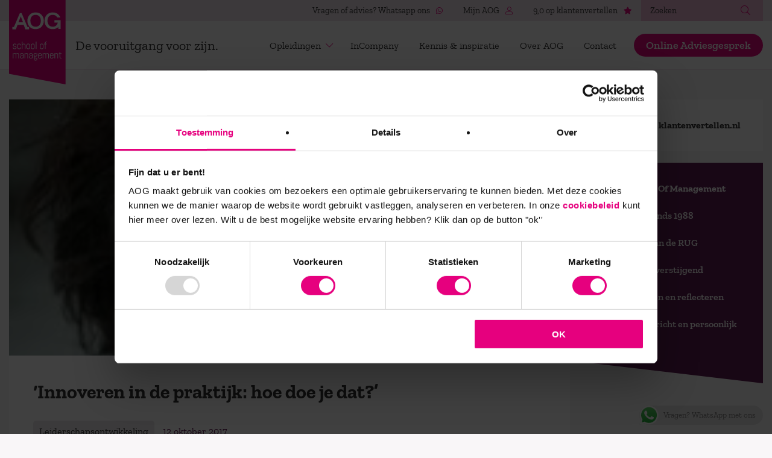

--- FILE ---
content_type: text/html; charset=UTF-8
request_url: https://www.aog.nl/innoveren-praktijk-hoe/
body_size: 33517
content:
<!DOCTYPE html>
<html lang="nl-NL" prefix="og: https://ogp.me/ns#">
<head>
	<meta charset="UTF-8">
	<meta name="viewport" content="width=device-width, height=device-height, user-scalable=no, initial-scale=1.0, maximum-scale=1.0, minimum-scale=1.0">
	<meta http-equiv="X-UA-Compatible" content="IE=edge">
	<meta http-equiv="cleartype" content="on">
	
<!-- The SEO Framework: door Sybre Waaijer -->
<meta name="robots" content="max-snippet:-1,max-image-preview:standard,max-video-preview:-1" />
<link rel="canonical" href="https://www.aog.nl/innoveren-praktijk-hoe/" />
<meta name="description" content="Als een organisatie relevant wil blijven in een omgeving die snel en onherroepelijk verandert, is vernieuwing onontkoombaar. Vaak is een organisatie daarvan wel…" />
<meta property="og:type" content="article" />
<meta property="og:locale" content="nl_NL" />
<meta property="og:site_name" content="Wees de vooruitgang voor | AOG School of Management" />
<meta property="og:title" content="‘Innoveren in de praktijk: hoe doe je dat?’ - Wees de vooruitgang voor | AOG School of Management" />
<meta property="og:description" content="Als een organisatie relevant wil blijven in een omgeving die snel en onherroepelijk verandert, is vernieuwing onontkoombaar. Vaak is een organisatie daarvan wel overtuigd. Maar wat en hoe dan?" />
<meta property="og:url" content="https://www.aog.nl/innoveren-praktijk-hoe/" />
<meta property="og:image" content="https://www.aog.nl/wp-content/uploads/2020/09/Innoveren-blog-Roald-Vandepoel.jpg" />
<meta property="og:image" content="https://www.aog.nl/wp-content/uploads/2020/09/Innoveren-blog-Roald-Vandepoel.jpg" />
<meta property="article:published_time" content="2017-10-12T00:00:00+00:00" />
<meta property="article:modified_time" content="2025-07-30T18:59:03+00:00" />
<meta name="twitter:card" content="summary_large_image" />
<meta name="twitter:title" content="‘Innoveren in de praktijk: hoe doe je dat?’ - Wees de vooruitgang voor | AOG School of Management" />
<meta name="twitter:description" content="Als een organisatie relevant wil blijven in een omgeving die snel en onherroepelijk verandert, is vernieuwing onontkoombaar. Vaak is een organisatie daarvan wel overtuigd. Maar wat en hoe dan?" />
<meta name="twitter:image" content="https://www.aog.nl/wp-content/uploads/2020/09/Innoveren-blog-Roald-Vandepoel.jpg" />
<script type="application/ld+json">{"@context":"https://schema.org","@graph":[{"@type":"WebSite","@id":"https://www.aog.nl/#/schema/WebSite","url":"https://www.aog.nl/","name":"Wees de vooruitgang voor | AOG School of Management","inLanguage":"nl-NL","potentialAction":{"@type":"SearchAction","target":{"@type":"EntryPoint","urlTemplate":"https://www.aog.nl/search/{search_term_string}/"},"query-input":"required name=search_term_string"},"publisher":{"@type":"Organization","@id":"https://www.aog.nl/#/schema/Organization","name":"Wees de vooruitgang voor | AOG School of Management","url":"https://www.aog.nl/","logo":{"@type":"ImageObject","url":"https://www.aog.nl/wp-content/uploads/2020/10/cropped-favicon.png","contentUrl":"https://www.aog.nl/wp-content/uploads/2020/10/cropped-favicon.png","width":512,"height":512}}},{"@type":"WebPage","@id":"https://www.aog.nl/innoveren-praktijk-hoe/","url":"https://www.aog.nl/innoveren-praktijk-hoe/","name":"‘Innoveren in de praktijk: hoe doe je dat?’ - Wees de vooruitgang voor | AOG School of Management","description":"Als een organisatie relevant wil blijven in een omgeving die snel en onherroepelijk verandert, is vernieuwing onontkoombaar. Vaak is een organisatie daarvan wel…","inLanguage":"nl-NL","isPartOf":{"@id":"https://www.aog.nl/#/schema/WebSite"},"breadcrumb":{"@type":"BreadcrumbList","@id":"https://www.aog.nl/#/schema/BreadcrumbList","itemListElement":[{"@type":"ListItem","position":1,"item":"https://www.aog.nl/","name":"Wees de vooruitgang voor | AOG School of Management"},{"@type":"ListItem","position":2,"item":"https:///category/leiderschapsontwikkeling/","name":"Categorie: Leiderschapsontwikkeling"},{"@type":"ListItem","position":3,"name":"‘Innoveren in de praktijk: hoe doe je dat?’"}]},"potentialAction":{"@type":"ReadAction","target":"https://www.aog.nl/innoveren-praktijk-hoe/"},"datePublished":"2017-10-12T00:00:00+00:00","dateModified":"2025-07-30T18:59:03+00:00","author":{"@type":"Person","@id":"https://www.aog.nl/#/schema/Person/18b39356e082ab7406a021780570508c","name":"aogbeheer"}}]}</script>
<!-- / The SEO Framework: door Sybre Waaijer | 4.71ms meta | 0.48ms boot -->


<!-- Search Engine Optimization door Rank Math - https://rankmath.com/ -->
<title>‘Innoveren in de praktijk: hoe doe je dat?’ - Wees de vooruitgang voor | AOG School of Management</title>
<meta name="description" content="Als een organisatie relevant wil blijven in een omgeving die snel en onherroepelijk verandert, is vernieuwing onontkoombaar. Vaak is een organisatie daarvan wel overtuigd. Maar wat en hoe dan? Hoe kun je als manager innovaties managen? Dat is het overkoepelende thema van de Masterclass Het Managen van Innovatie van de AOG School of Management, die 27 november 2017 van start gaat. Programmaleider Roald Vandepoel licht toe wat de deelnemers hiervan kunnen verwachten."/>
<meta name="robots" content="follow, index, max-snippet:-1, max-video-preview:-1, max-image-preview:large"/>
<link rel="canonical" href="https://www.aog.nl/innoveren-praktijk-hoe/" />
<meta property="og:locale" content="nl_NL" />
<meta property="og:type" content="article" />
<meta property="og:title" content="‘Innoveren in de praktijk: hoe doe je dat?’ | Wees de vooruitgang voor | AOG School of Management" />
<meta property="og:description" content="Als een organisatie relevant wil blijven in een omgeving die snel en onherroepelijk verandert, is vernieuwing onontkoombaar. Vaak is een organisatie daarvan wel overtuigd. Maar wat en hoe dan? Hoe kun je als manager innovaties managen? Dat is het overkoepelende thema van de Masterclass Het Managen van Innovatie van de AOG School of Management, die 27 november 2017 van start gaat. Programmaleider Roald Vandepoel licht toe wat de deelnemers hiervan kunnen verwachten." />
<meta property="og:url" content="https://www.aog.nl/innoveren-praktijk-hoe/" />
<meta property="og:site_name" content="AOG School of Management" />
<meta property="article:tag" content="Innovatie" />
<meta property="article:tag" content="innoveren" />
<meta property="article:tag" content="innveren in praktijk" />
<meta property="article:tag" content="masterclass" />
<meta property="article:tag" content="masterclass het managen van innovatie" />
<meta property="article:tag" content="roald vandepoel" />
<meta property="article:section" content="Leiderschapsontwikkeling" />
<meta property="og:updated_time" content="2025-07-30T20:59:03+02:00" />
<meta property="og:image" content="https://www.aog.nl/wp-content/uploads/2020/09/ir.-Roald-Vandepoel-1.jpg" />
<meta property="og:image:secure_url" content="https://www.aog.nl/wp-content/uploads/2020/09/ir.-Roald-Vandepoel-1.jpg" />
<meta property="og:image:width" content="200" />
<meta property="og:image:height" content="200" />
<meta property="og:image:alt" content="‘Innoveren in de praktijk: hoe doe je dat?’" />
<meta property="og:image:type" content="image/jpeg" />
<meta property="article:published_time" content="2017-10-12T00:00:00+02:00" />
<meta property="article:modified_time" content="2025-07-30T20:59:03+02:00" />
<meta name="twitter:card" content="summary_large_image" />
<meta name="twitter:title" content="‘Innoveren in de praktijk: hoe doe je dat?’ | Wees de vooruitgang voor | AOG School of Management" />
<meta name="twitter:description" content="Als een organisatie relevant wil blijven in een omgeving die snel en onherroepelijk verandert, is vernieuwing onontkoombaar. Vaak is een organisatie daarvan wel overtuigd. Maar wat en hoe dan? Hoe kun je als manager innovaties managen? Dat is het overkoepelende thema van de Masterclass Het Managen van Innovatie van de AOG School of Management, die 27 november 2017 van start gaat. Programmaleider Roald Vandepoel licht toe wat de deelnemers hiervan kunnen verwachten." />
<meta name="twitter:image" content="https://www.aog.nl/wp-content/uploads/2020/09/ir.-Roald-Vandepoel-1.jpg" />
<meta name="twitter:label1" content="Geschreven door" />
<meta name="twitter:data1" content="aogbeheer" />
<meta name="twitter:label2" content="Tijd om te lezen" />
<meta name="twitter:data2" content="4 minuten" />
<script type="application/ld+json" class="rank-math-schema">{"@context":"https://schema.org","@graph":[{"@type":["EducationalOrganization","Organization"],"@id":"https://www.aog.nl/#organization","name":"AOG School of Management","url":"https://www.aog.nl","logo":{"@type":"ImageObject","@id":"https://www.aog.nl/#logo","url":"https://www.aog.nl/wp-content/uploads/2020/11/AOG-Logo.png","contentUrl":"https://www.aog.nl/wp-content/uploads/2020/11/AOG-Logo.png","caption":"AOG School of Management","inLanguage":"nl-NL","width":"283","height":"423"}},{"@type":"WebSite","@id":"https://www.aog.nl/#website","url":"https://www.aog.nl","name":"AOG School of Management","publisher":{"@id":"https://www.aog.nl/#organization"},"inLanguage":"nl-NL"},{"@type":"ImageObject","@id":"/wp-content/uploads/2020/09/ir.-Roald-Vandepoel-1.jpg","url":"/wp-content/uploads/2020/09/ir.-Roald-Vandepoel-1.jpg","width":"200","height":"200","inLanguage":"nl-NL"},{"@type":"WebPage","@id":"https://www.aog.nl/innoveren-praktijk-hoe/#webpage","url":"https://www.aog.nl/innoveren-praktijk-hoe/","name":"\u2018Innoveren in de praktijk: hoe doe je dat?\u2019 | Wees de vooruitgang voor | AOG School of Management","datePublished":"2017-10-12T00:00:00+02:00","dateModified":"2025-07-30T20:59:03+02:00","isPartOf":{"@id":"https://www.aog.nl/#website"},"primaryImageOfPage":{"@id":"/wp-content/uploads/2020/09/ir.-Roald-Vandepoel-1.jpg"},"inLanguage":"nl-NL"},{"@type":"Person","@id":"https://www.aog.nl/author/aogbeheer/","name":"aogbeheer","url":"https://www.aog.nl/author/aogbeheer/","image":{"@type":"ImageObject","@id":"https://secure.gravatar.com/avatar/?s=96&amp;d=mm&amp;r=g","url":"https://secure.gravatar.com/avatar/?s=96&amp;d=mm&amp;r=g","caption":"aogbeheer","inLanguage":"nl-NL"},"worksFor":{"@id":"https://www.aog.nl/#organization"}},{"@type":"BlogPosting","headline":"\u2018Innoveren in de praktijk: hoe doe je dat?\u2019 | Wees de vooruitgang voor | AOG School of Management","datePublished":"2017-10-12T00:00:00+02:00","dateModified":"2025-07-30T20:59:03+02:00","author":{"@id":"https://www.aog.nl/author/aogbeheer/","name":"aogbeheer"},"publisher":{"@id":"https://www.aog.nl/#organization"},"description":"Als een organisatie relevant wil blijven in een omgeving die snel en onherroepelijk verandert, is vernieuwing onontkoombaar. Vaak is een organisatie daarvan wel overtuigd. Maar wat en hoe dan? Hoe kun je als manager innovaties managen? Dat is het overkoepelende thema van de Masterclass Het Managen van Innovatie van de AOG School of Management, die 27 november 2017 van start gaat. Programmaleider Roald Vandepoel licht toe wat de deelnemers hiervan kunnen verwachten.","name":"\u2018Innoveren in de praktijk: hoe doe je dat?\u2019 | Wees de vooruitgang voor | AOG School of Management","@id":"https://www.aog.nl/innoveren-praktijk-hoe/#richSnippet","isPartOf":{"@id":"https://www.aog.nl/innoveren-praktijk-hoe/#webpage"},"image":{"@id":"/wp-content/uploads/2020/09/ir.-Roald-Vandepoel-1.jpg"},"inLanguage":"nl-NL","mainEntityOfPage":{"@id":"https://www.aog.nl/innoveren-praktijk-hoe/#webpage"}}]}</script>
<!-- /Rank Math WordPress SEO plugin -->

<link rel='dns-prefetch' href='//use.fontawesome.com' />
<style id='wp-img-auto-sizes-contain-inline-css' type='text/css'>
img:is([sizes=auto i],[sizes^="auto," i]){contain-intrinsic-size:3000px 1500px}
/*# sourceURL=wp-img-auto-sizes-contain-inline-css */
</style>
<link rel="stylesheet" href="/wp-content/plugins/click-to-chat-for-whatsapp/new/inc/assets/css/main.css?ver=4.33">
<style id='classic-theme-styles-inline-css' type='text/css'>
/*! This file is auto-generated */
.wp-block-button__link{color:#fff;background-color:#32373c;border-radius:9999px;box-shadow:none;text-decoration:none;padding:calc(.667em + 2px) calc(1.333em + 2px);font-size:1.125em}.wp-block-file__button{background:#32373c;color:#fff;text-decoration:none}
/*# sourceURL=/wp-includes/css/classic-themes.min.css */
</style>
<link rel="stylesheet" href="/wp-content/themes/freia-label/build/css/aog.min.css?ver=1759232376">
<link rel="stylesheet" href="/wp-content/plugins/contact-form-7/includes/css/styles.css?ver=6.1.4">
<link rel="stylesheet" href="https://use.fontawesome.com/releases/v5.15.4/css/all.css?ver=2.0.3">
<!-- Google Tag Manager -->
		<script>(function(w,d,s,l,i){w[l]=w[l]||[];w[l].push({'gtm.start':
		new Date().getTime(),event:'gtm.js'});var f=d.getElementsByTagName(s)[0],
		j=d.createElement(s),dl=l!='dataLayer'?'&l='+l:'';j.async=true;j.src=
		'https://www.googletagmanager.com/gtm.js?id='+i+dl;f.parentNode.insertBefore(j,f);
		})(window,document,'script','dataLayer','GTM-MSG47MG');</script>
		<!-- End Google Tag Manager --><link rel="icon" href="/wp-content/uploads/2020/10/cropped-favicon-32x32.png" sizes="32x32" />
<link rel="icon" href="/wp-content/uploads/2020/10/cropped-favicon-192x192.png" sizes="192x192" />
<link rel="apple-touch-icon" href="/wp-content/uploads/2020/10/cropped-favicon-180x180.png" />
<meta name="msapplication-TileImage" content="/wp-content/uploads/2020/10/cropped-favicon-270x270.png" />
<style id='global-styles-inline-css' type='text/css'>
:root{--wp--preset--aspect-ratio--square: 1;--wp--preset--aspect-ratio--4-3: 4/3;--wp--preset--aspect-ratio--3-4: 3/4;--wp--preset--aspect-ratio--3-2: 3/2;--wp--preset--aspect-ratio--2-3: 2/3;--wp--preset--aspect-ratio--16-9: 16/9;--wp--preset--aspect-ratio--9-16: 9/16;--wp--preset--color--black: #000000;--wp--preset--color--cyan-bluish-gray: #abb8c3;--wp--preset--color--white: #ffffff;--wp--preset--color--pale-pink: #f78da7;--wp--preset--color--vivid-red: #cf2e2e;--wp--preset--color--luminous-vivid-orange: #ff6900;--wp--preset--color--luminous-vivid-amber: #fcb900;--wp--preset--color--light-green-cyan: #7bdcb5;--wp--preset--color--vivid-green-cyan: #00d084;--wp--preset--color--pale-cyan-blue: #8ed1fc;--wp--preset--color--vivid-cyan-blue: #0693e3;--wp--preset--color--vivid-purple: #9b51e0;--wp--preset--gradient--vivid-cyan-blue-to-vivid-purple: linear-gradient(135deg,rgb(6,147,227) 0%,rgb(155,81,224) 100%);--wp--preset--gradient--light-green-cyan-to-vivid-green-cyan: linear-gradient(135deg,rgb(122,220,180) 0%,rgb(0,208,130) 100%);--wp--preset--gradient--luminous-vivid-amber-to-luminous-vivid-orange: linear-gradient(135deg,rgb(252,185,0) 0%,rgb(255,105,0) 100%);--wp--preset--gradient--luminous-vivid-orange-to-vivid-red: linear-gradient(135deg,rgb(255,105,0) 0%,rgb(207,46,46) 100%);--wp--preset--gradient--very-light-gray-to-cyan-bluish-gray: linear-gradient(135deg,rgb(238,238,238) 0%,rgb(169,184,195) 100%);--wp--preset--gradient--cool-to-warm-spectrum: linear-gradient(135deg,rgb(74,234,220) 0%,rgb(151,120,209) 20%,rgb(207,42,186) 40%,rgb(238,44,130) 60%,rgb(251,105,98) 80%,rgb(254,248,76) 100%);--wp--preset--gradient--blush-light-purple: linear-gradient(135deg,rgb(255,206,236) 0%,rgb(152,150,240) 100%);--wp--preset--gradient--blush-bordeaux: linear-gradient(135deg,rgb(254,205,165) 0%,rgb(254,45,45) 50%,rgb(107,0,62) 100%);--wp--preset--gradient--luminous-dusk: linear-gradient(135deg,rgb(255,203,112) 0%,rgb(199,81,192) 50%,rgb(65,88,208) 100%);--wp--preset--gradient--pale-ocean: linear-gradient(135deg,rgb(255,245,203) 0%,rgb(182,227,212) 50%,rgb(51,167,181) 100%);--wp--preset--gradient--electric-grass: linear-gradient(135deg,rgb(202,248,128) 0%,rgb(113,206,126) 100%);--wp--preset--gradient--midnight: linear-gradient(135deg,rgb(2,3,129) 0%,rgb(40,116,252) 100%);--wp--preset--font-size--small: 13px;--wp--preset--font-size--medium: 20px;--wp--preset--font-size--large: 36px;--wp--preset--font-size--x-large: 42px;--wp--preset--spacing--20: 0.44rem;--wp--preset--spacing--30: 0.67rem;--wp--preset--spacing--40: 1rem;--wp--preset--spacing--50: 1.5rem;--wp--preset--spacing--60: 2.25rem;--wp--preset--spacing--70: 3.38rem;--wp--preset--spacing--80: 5.06rem;--wp--preset--shadow--natural: 6px 6px 9px rgba(0, 0, 0, 0.2);--wp--preset--shadow--deep: 12px 12px 50px rgba(0, 0, 0, 0.4);--wp--preset--shadow--sharp: 6px 6px 0px rgba(0, 0, 0, 0.2);--wp--preset--shadow--outlined: 6px 6px 0px -3px rgb(255, 255, 255), 6px 6px rgb(0, 0, 0);--wp--preset--shadow--crisp: 6px 6px 0px rgb(0, 0, 0);}:where(.is-layout-flex){gap: 0.5em;}:where(.is-layout-grid){gap: 0.5em;}body .is-layout-flex{display: flex;}.is-layout-flex{flex-wrap: wrap;align-items: center;}.is-layout-flex > :is(*, div){margin: 0;}body .is-layout-grid{display: grid;}.is-layout-grid > :is(*, div){margin: 0;}:where(.wp-block-columns.is-layout-flex){gap: 2em;}:where(.wp-block-columns.is-layout-grid){gap: 2em;}:where(.wp-block-post-template.is-layout-flex){gap: 1.25em;}:where(.wp-block-post-template.is-layout-grid){gap: 1.25em;}.has-black-color{color: var(--wp--preset--color--black) !important;}.has-cyan-bluish-gray-color{color: var(--wp--preset--color--cyan-bluish-gray) !important;}.has-white-color{color: var(--wp--preset--color--white) !important;}.has-pale-pink-color{color: var(--wp--preset--color--pale-pink) !important;}.has-vivid-red-color{color: var(--wp--preset--color--vivid-red) !important;}.has-luminous-vivid-orange-color{color: var(--wp--preset--color--luminous-vivid-orange) !important;}.has-luminous-vivid-amber-color{color: var(--wp--preset--color--luminous-vivid-amber) !important;}.has-light-green-cyan-color{color: var(--wp--preset--color--light-green-cyan) !important;}.has-vivid-green-cyan-color{color: var(--wp--preset--color--vivid-green-cyan) !important;}.has-pale-cyan-blue-color{color: var(--wp--preset--color--pale-cyan-blue) !important;}.has-vivid-cyan-blue-color{color: var(--wp--preset--color--vivid-cyan-blue) !important;}.has-vivid-purple-color{color: var(--wp--preset--color--vivid-purple) !important;}.has-black-background-color{background-color: var(--wp--preset--color--black) !important;}.has-cyan-bluish-gray-background-color{background-color: var(--wp--preset--color--cyan-bluish-gray) !important;}.has-white-background-color{background-color: var(--wp--preset--color--white) !important;}.has-pale-pink-background-color{background-color: var(--wp--preset--color--pale-pink) !important;}.has-vivid-red-background-color{background-color: var(--wp--preset--color--vivid-red) !important;}.has-luminous-vivid-orange-background-color{background-color: var(--wp--preset--color--luminous-vivid-orange) !important;}.has-luminous-vivid-amber-background-color{background-color: var(--wp--preset--color--luminous-vivid-amber) !important;}.has-light-green-cyan-background-color{background-color: var(--wp--preset--color--light-green-cyan) !important;}.has-vivid-green-cyan-background-color{background-color: var(--wp--preset--color--vivid-green-cyan) !important;}.has-pale-cyan-blue-background-color{background-color: var(--wp--preset--color--pale-cyan-blue) !important;}.has-vivid-cyan-blue-background-color{background-color: var(--wp--preset--color--vivid-cyan-blue) !important;}.has-vivid-purple-background-color{background-color: var(--wp--preset--color--vivid-purple) !important;}.has-black-border-color{border-color: var(--wp--preset--color--black) !important;}.has-cyan-bluish-gray-border-color{border-color: var(--wp--preset--color--cyan-bluish-gray) !important;}.has-white-border-color{border-color: var(--wp--preset--color--white) !important;}.has-pale-pink-border-color{border-color: var(--wp--preset--color--pale-pink) !important;}.has-vivid-red-border-color{border-color: var(--wp--preset--color--vivid-red) !important;}.has-luminous-vivid-orange-border-color{border-color: var(--wp--preset--color--luminous-vivid-orange) !important;}.has-luminous-vivid-amber-border-color{border-color: var(--wp--preset--color--luminous-vivid-amber) !important;}.has-light-green-cyan-border-color{border-color: var(--wp--preset--color--light-green-cyan) !important;}.has-vivid-green-cyan-border-color{border-color: var(--wp--preset--color--vivid-green-cyan) !important;}.has-pale-cyan-blue-border-color{border-color: var(--wp--preset--color--pale-cyan-blue) !important;}.has-vivid-cyan-blue-border-color{border-color: var(--wp--preset--color--vivid-cyan-blue) !important;}.has-vivid-purple-border-color{border-color: var(--wp--preset--color--vivid-purple) !important;}.has-vivid-cyan-blue-to-vivid-purple-gradient-background{background: var(--wp--preset--gradient--vivid-cyan-blue-to-vivid-purple) !important;}.has-light-green-cyan-to-vivid-green-cyan-gradient-background{background: var(--wp--preset--gradient--light-green-cyan-to-vivid-green-cyan) !important;}.has-luminous-vivid-amber-to-luminous-vivid-orange-gradient-background{background: var(--wp--preset--gradient--luminous-vivid-amber-to-luminous-vivid-orange) !important;}.has-luminous-vivid-orange-to-vivid-red-gradient-background{background: var(--wp--preset--gradient--luminous-vivid-orange-to-vivid-red) !important;}.has-very-light-gray-to-cyan-bluish-gray-gradient-background{background: var(--wp--preset--gradient--very-light-gray-to-cyan-bluish-gray) !important;}.has-cool-to-warm-spectrum-gradient-background{background: var(--wp--preset--gradient--cool-to-warm-spectrum) !important;}.has-blush-light-purple-gradient-background{background: var(--wp--preset--gradient--blush-light-purple) !important;}.has-blush-bordeaux-gradient-background{background: var(--wp--preset--gradient--blush-bordeaux) !important;}.has-luminous-dusk-gradient-background{background: var(--wp--preset--gradient--luminous-dusk) !important;}.has-pale-ocean-gradient-background{background: var(--wp--preset--gradient--pale-ocean) !important;}.has-electric-grass-gradient-background{background: var(--wp--preset--gradient--electric-grass) !important;}.has-midnight-gradient-background{background: var(--wp--preset--gradient--midnight) !important;}.has-small-font-size{font-size: var(--wp--preset--font-size--small) !important;}.has-medium-font-size{font-size: var(--wp--preset--font-size--medium) !important;}.has-large-font-size{font-size: var(--wp--preset--font-size--large) !important;}.has-x-large-font-size{font-size: var(--wp--preset--font-size--x-large) !important;}
/*# sourceURL=global-styles-inline-css */
</style>
</head>
<body class="aog">
        <!-- Google Tag Manager (noscript) -->
		<noscript><iframe src="https://www.googletagmanager.com/ns.html?id=GTM-MSG47MG"
		height="0" width="0" style="display:none;visibility:hidden"></iframe></noscript>
		<!-- End Google Tag Manager (noscript) -->    	<main class="wrapper">
		    <section class="meta">
        <div class="container">
            <div class="meta__wrapper">
                <nav class="meta__menu">
                    <ul>
                                                    <li>
                                <a href="https://wa.me/31683075072">
                                    Vragen of advies? Whatsapp ons 
                                    <i class="fab fa-whatsapp"></i>
                                </a>
                            </li>
                                                    <li>
                                <a href="/inloggen-op-mijn-aog/">
                                    Mijn AOG 
                                    <i class="fal fa-user-alt"></i>
                                </a>
                            </li>
                                                    <li>
                                <a href="https://www.klantenvertellen.nl/reviews/1037438/aog_school_of_management">
                                    9,0 op klantenvertellen 
                                    <i class="fas fa-star"></i>
                                </a>
                            </li>
                                            </ul>
                </nav>  
                <div class="meta__search">
                    <form role="search" method="get" class="search-form" action="https://www.aog.nl/">
    <label>
        <span class="screen-reader-text">Zoeken</span>
        <input type="search" class="search-field"
            placeholder="Zoeken"
            value="" name="s"
            title="Zoeken voor:" />
    </label>
    <button type="submit" class="meta__search__close">
        <i class="fal fa-search"></i>
    </button>
</form>                </div>
            </div>
        </div>  
    </section>
		<header class="header">
            <div class="block block--dropdown block--dropdown-courses">
    <div class="block__content">
        <div class="row">
                                                <div class="col-md-6">
                        <div class="block__menu">
                            <p class="block__title">Alle programma's</p>
                            <ul>
                                                                    <li>
                                        <a href="https://www.aog.nl/opleiding/professional-master-strategy-leadership-msc/">
                                            Master Strategy & Leadership (MSc)                                            <!--                                                                                             <span>MSc</span>
                                             -->
                                        </a>
                                    </li>
                                                                    <li>
                                        <a href="https://www.aog.nl/opleiding/masterclass-paradoxaal-leiderschap/">
                                            Masterclass Paradoxaal Leiderschap                                            <!--                                              -->
                                        </a>
                                    </li>
                                                                    <li>
                                        <a href="https://www.aog.nl/programmas/">
                                            Alle opleidingen                                            <!--                                              -->
                                        </a>
                                    </li>
                                                            </ul>
                        </div>
                    </div>
                                                                <div class="col-md-6">
                        <div class="block__menu">
                            <p class="block__title">Alle opleidingen</p>
                            <ul>
                                                                    <li>
                                        <a href="https://www.aog.nl/opleiding/bedrijfskunde-en-leiderschap/">
                                            Bedrijfskunde en Leiderschap                                            <!--                                                                                             <span>MSc</span>
                                             -->
                                        </a>
                                    </li>
                                                                    <li>
                                        <a href="https://www.aog.nl/opleiding/digitale-transformaties/">
                                            Digitale Transformaties                                            <!--                                                                                             <span>MSc</span>
                                             -->
                                        </a>
                                    </li>
                                                                    <li>
                                        <a href="https://www.aog.nl/opleiding/filosofie-in-organisaties/">
                                            Filosofie in Organisaties                                            <!--                                                                                             <span>MSc</span>
                                             -->
                                        </a>
                                    </li>
                                                                    <li>
                                        <a href="https://www.aog.nl/opleiding/mens-en-organisatieontwikkeling/">
                                            Mens- en Organisatieontwikkeling                                            <!--                                                                                             <span>MSc</span>
                                             -->
                                        </a>
                                    </li>
                                                                    <li>
                                        <a href="https://www.aog.nl/opleiding/nieuw-leiderschap-in-organisaties/">
                                            Nieuw Leiderschap in Organisaties                                            <!--                                                                                             <span>MSc</span>
                                             -->
                                        </a>
                                    </li>
                                                                    <li>
                                        <a href="https://www.aog.nl/opleiding/psychologie-in-organisaties/">
                                            Psychologie in Organisaties                                            <!--                                                                                             <span>MSc</span>
                                             -->
                                        </a>
                                    </li>
                                                                    <li>
                                        <a href="https://www.aog.nl/opleiding/publieke-strategie-en-leiderschap/">
                                            Publieke Strategie en Leiderschap                                            <!--                                                                                             <span>MSc</span>
                                             -->
                                        </a>
                                    </li>
                                                                    <li>
                                        <a href="https://www.aog.nl/opleiding/samenwerken-aan-complexe-opgaven/">
                                            Samenwerken aan Complexe Opgaven                                            <!--                                                                                             <span>MSc</span>
                                             -->
                                        </a>
                                    </li>
                                                                    <li>
                                        <a href="https://www.aog.nl/opleiding/strategisch-leiderschap/">
                                            Strategisch Leiderschap                                            <!--                                                                                             <span>MSc</span>
                                             -->
                                        </a>
                                    </li>
                                                                    <li>
                                        <a href="https://www.aog.nl/opleiding/verandermanagement/">
                                            Verandermanagement                                            <!--                                                                                             <span>MSc</span>
                                             -->
                                        </a>
                                    </li>
                                                                    <li>
                                        <a href="https://www.aog.nl/opleiding/visie-op-de-toekomst/">
                                            Visie op de Toekomst                                            <!--                                                                                             <span>MSc</span>
                                             -->
                                        </a>
                                    </li>
                                                            </ul>
                        </div>
                    </div>
                                                        <div class="block__footer">
                    <a href="/opleidingen" class="link">Alle opleidingen</a>
                </div>
                    </div>
    </div>
        <div class="block__side alt">
        <h2 class="block__title">Verkennend adviesgesprek?</h2>
        <p class="block__text">
            Nieuwsgierig naar de leergangen van AOG? Samen kijken wij naar jouw leervraag, ambities en achtergrond. In een persoonlijk gesprek adviseren we je graag.        </p>
        <img width="1600" height="900" src="/wp-content/uploads/2025/11/Ontwerp-zonder-titel-1600x900.png" class="block__side__img" alt="studieadviseur" decoding="async" fetchpriority="high" srcset="/wp-content/uploads/2025/11/Ontwerp-zonder-titel-1600x900.png 1600w, /wp-content/uploads/2025/11/Ontwerp-zonder-titel-300x169.png 300w, /wp-content/uploads/2025/11/Ontwerp-zonder-titel-1024x576.png 1024w, /wp-content/uploads/2025/11/Ontwerp-zonder-titel-768x432.png 768w, /wp-content/uploads/2025/11/Ontwerp-zonder-titel-1536x864.png 1536w, /wp-content/uploads/2025/11/Ontwerp-zonder-titel.png 1920w" sizes="(max-width: 1600px) 100vw, 1600px" />                    <a href="/adviesgesprek-sigrid/" class="button button--icon">
                Plan een studieadviesgesprek            </a>
            </div>
</div>
            <div class="block block--dropdown block--dropdown-more">
    <div class="block__content">
        <div class="row">
            <div class="col-md-6">
                                <div class="block__menu">
                    <p class="block__title"></p>
                    <ul>
                                            </ul>
                </div>  
            </div>
            <div class="col-md-6">
                                <div class="block__menu">
                    <p class="block__title"></p>
                    <ul>
                                            </ul>
                </div>
            </div>
        </div>
            </div>
        <div class="block__side">
                <h2 class="block__title"></h2>
            </div>
</div>
			<div class="container">
				<div class="header__wrapper">
                        <a href="https://www.aog.nl" class="header__logo">
        <svg xmlns="http://www.w3.org/2000/svg" width="94" height="140"><g fill="none"><path fill="#E6007E" d="M0 0h93.703v139.877L0 122.488z"/><path fill="#FFF" d="M52.692 34.56c0-3.009-.766-5.41-2.298-7.206-1.532-1.794-3.665-2.691-6.398-2.691-2.872 0-5.032.932-6.481 2.795-1.45 1.864-2.174 4.176-2.174 6.937 0 2.677.71 4.997 2.133 6.956 1.421 1.96 3.637 2.94 6.646 2.94 2.843 0 4.983-.917 6.419-2.753 1.435-1.836 2.153-4.162 2.153-6.978m4.97-.124c0 3.81-1.23 7.081-3.686 9.814-2.458 2.733-5.812 4.1-10.063 4.1-4.28 0-7.606-1.367-9.98-4.1-2.375-2.733-3.561-5.977-3.561-9.732 0-3.92 1.242-7.219 3.726-9.897 2.485-2.677 5.798-4.017 9.94-4.017 4.195 0 7.515 1.36 9.959 4.08 2.443 2.719 3.664 5.97 3.664 9.752m27.772 13.5H81.84v-3.118c-2.4 2.354-5.571 3.532-9.516 3.532-4.28 0-7.606-1.367-9.98-4.1-2.374-2.733-3.561-5.977-3.561-9.732 0-3.92 1.242-7.219 3.727-9.897 2.485-2.677 5.797-4.017 9.938-4.017 4.197 0 7.517 1.36 9.96 4.08A14.104 14.104 0 0185.1 29.02h-5.19a8.639 8.639 0 00-1.105-1.667c-1.532-1.794-3.665-2.691-6.398-2.691-2.871 0-5.032.932-6.48 2.795-1.45 1.864-2.175 4.176-2.175 6.936 0 2.678.71 4.998 2.133 6.957 1.421 1.96 3.637 2.94 6.646 2.94 2.843 0 4.983-.917 6.419-2.753.925-1.183 1.548-2.572 1.877-4.162H75.14v-3.934h10.324l-.032 14.494zm-69.79-10.974l3.727-9.36h.25l3.52 9.36h-7.496zm14.95 7.893l-9.69-22.983h-3.045L8.065 44.855H5.58v3.934h5.618l2.996-7.62h10.063l2.825 7.62h6.12v-3.934h-2.609zM12.312 79.134c0 .356-.072.681-.215.976a2.34 2.34 0 01-.585.761 2.72 2.72 0 01-.856.495 2.969 2.969 0 01-1.02.177h-.705a2.707 2.707 0 01-2.456-1.583 2.365 2.365 0 01-.22-1.007V78.6l1.058-.172v.585c0 .213.045.412.134.598.089.187.207.349.357.486.149.138.321.247.516.327.195.08.399.12.61.12h.706c.212 0 .416-.03.611-.094.195-.063.369-.154.52-.27.152-.118.273-.26.362-.427a1.18 1.18 0 00.133-.567c0-.316-.069-.574-.206-.775-.138-.2-.32-.368-.547-.503a3.557 3.557 0 00-.774-.336 76.15 76.15 0 00-.89-.267 9.912 9.912 0 01-.89-.305 2.886 2.886 0 01-.775-.452 2.076 2.076 0 01-.546-.701c-.138-.28-.207-.63-.207-1.05a2.295 2.295 0 01.766-1.738c.235-.212.509-.376.821-.494a2.826 2.826 0 011.003-.177h.62a2.597 2.597 0 012.387 1.583c.134.316.202.652.202 1.007v.035l-1.058.172v-.267a1.5 1.5 0 00-.12-.598 1.544 1.544 0 00-.814-.813 1.496 1.496 0 00-.598-.12h-.62c-.212 0-.41.031-.597.094a1.461 1.461 0 00-.486.271c-.138.118-.247.26-.327.426-.08.167-.12.356-.12.568 0 .304.068.552.206.744.137.192.32.354.546.486.227.132.485.242.774.331.29.09.586.181.887.276.3.094.596.202.886.322.29.12.547.276.774.465.227.19.409.426.546.71.138.284.207.635.207 1.054m7.112.826a2.6 2.6 0 01-1.38 1.381 2.543 2.543 0 01-1.007.202h-.706a2.596 2.596 0 01-2.388-1.583 2.532 2.532 0 01-.201-1.007v-3.975c0-.355.067-.691.202-1.006a2.595 2.595 0 012.388-1.583h.705a2.6 2.6 0 012.387 1.583c.135.315.203.65.203 1.006v.353l-1.059.172v-.585c0-.212-.04-.411-.12-.598a1.546 1.546 0 00-.327-.486 1.543 1.543 0 00-1.084-.447h-.706c-.212 0-.411.04-.598.12-.186.08-.348.19-.486.327-.137.138-.246.3-.327.486-.08.187-.12.386-.12.598v4.095c0 .213.04.412.12.598a1.542 1.542 0 001.411.933h.706a1.539 1.539 0 001.41-.933 1.48 1.48 0 00.121-.598v-.585l1.059.172v.353c0 .356-.068.691-.203 1.007m6.705 1.41v-6.452a1.541 1.541 0 00-.447-1.084 1.543 1.543 0 00-1.084-.447h-.706a1.544 1.544 0 00-1.084.447 1.546 1.546 0 00-.447 1.084v6.453h-1.058V69.033h1.058V73.3a2.546 2.546 0 011.97-.912h.267a2.6 2.6 0 012.387 1.583c.135.316.202.652.202 1.007v6.393H26.13zm7.561-6.452a1.54 1.54 0 00-.933-1.411 1.499 1.499 0 00-.598-.12h-.706a1.5 1.5 0 00-.598.12c-.186.08-.348.19-.486.327a1.545 1.545 0 00-.447 1.084v4.096a1.544 1.544 0 00.447 1.084 1.54 1.54 0 001.084.447h.706a1.541 1.541 0 001.084-.447 1.54 1.54 0 00.447-1.084v-4.096zm.856 5.042a2.6 2.6 0 01-1.38 1.381 2.544 2.544 0 01-1.007.202h-.706a2.594 2.594 0 01-2.388-1.583 2.536 2.536 0 01-.202-1.007v-3.975a2.6 2.6 0 011.583-2.387 2.537 2.537 0 011.007-.202h.706a2.6 2.6 0 012.387 1.583c.135.315.202.65.202 1.006v3.975c0 .356-.067.691-.202 1.007zm6.705-5.042a1.54 1.54 0 00-.933-1.411 1.499 1.499 0 00-.599-.12h-.705a1.5 1.5 0 00-.598.12c-.186.08-.348.19-.486.327a1.545 1.545 0 00-.448 1.084v4.096a1.544 1.544 0 00.447 1.084 1.54 1.54 0 001.085.447h.705a1.541 1.541 0 001.084-.447 1.54 1.54 0 00.448-1.084v-4.096zm.856 5.042a2.61 2.61 0 01-.555.826 2.6 2.6 0 01-.826.555 2.545 2.545 0 01-1.007.202h-.705a2.594 2.594 0 01-2.388-1.583 2.531 2.531 0 01-.202-1.007v-3.975a2.596 2.596 0 011.583-2.387 2.534 2.534 0 011.007-.202h.705c.356 0 .691.067 1.007.202a2.6 2.6 0 011.583 2.387v3.975c0 .356-.067.691-.202 1.007zm2.231 1.411h1.058V69.033h-1.058zm11.721-6.453a1.5 1.5 0 00-.12-.598 1.55 1.55 0 00-.328-.486 1.545 1.545 0 00-1.084-.447h-.705a1.535 1.535 0 00-1.411.933 1.5 1.5 0 00-.12.598v4.096c0 .212.04.411.12.597a1.541 1.541 0 001.411.934h.705a1.54 1.54 0 001.411-.934c.08-.186.12-.385.12-.597v-4.096zm.856 5.042a2.6 2.6 0 01-1.38 1.381 2.545 2.545 0 01-1.008.202h-.705a2.599 2.599 0 01-2.388-1.583 2.532 2.532 0 01-.202-1.007v-3.975a2.6 2.6 0 01.757-1.832 2.603 2.603 0 011.833-.757h.705c.356 0 .691.067 1.007.202a2.6 2.6 0 011.583 2.387v3.975c0 .356-.068.691-.202 1.007zm4.906-9.92c-.178 0-.342.033-.494.099a1.283 1.283 0 00-.671.675 1.258 1.258 0 00-.1.5v1.247h2.057v1.006h-2.056v7.804h-1.059v-7.804h-1.591v-1.006h1.591v-1.196a2.327 2.327 0 011.42-2.15c.28-.122.582-.182.903-.182h.972v1.007h-.972zM15.555 96.98v-6.452a1.535 1.535 0 00-.934-1.411 1.491 1.491 0 00-.597-.121H13.5a1.5 1.5 0 00-.598.12 1.6 1.6 0 00-.49.327 1.506 1.506 0 00-.452 1.085v6.452h-1.05v-6.452a1.499 1.499 0 00-.451-1.085 1.602 1.602 0 00-.49-.327 1.495 1.495 0 00-.598-.12h-.525a1.5 1.5 0 00-.598.12 1.544 1.544 0 00-.814.814c-.08.186-.12.385-.12.598v6.452H6.255v-8.81h.353l.576.895c.241-.327.544-.587.908-.779A2.516 2.516 0 019.283 88h.087c.499 0 .949.123 1.35.37.402.246.711.574.93.98a2.625 2.625 0 011.574-1.252 2.58 2.58 0 01.714-.098h.086a2.602 2.602 0 011.832.757c.236.235.42.51.556.826.134.316.202.651.202 1.007v6.392h-1.059zm7.384-4.267h-2.237a1.51 1.51 0 00-1.084.452c-.138.14-.247.304-.327.49a1.5 1.5 0 00-.12.598v.37a1.543 1.543 0 00.447 1.084 1.545 1.545 0 001.084.447h.705a1.5 1.5 0 00.598-.12 1.538 1.538 0 00.933-1.411v-1.91zm.705 4.267l-.585-.877a2.743 2.743 0 01-.903.761 2.49 2.49 0 01-1.188.288h-.266a2.597 2.597 0 01-2.388-1.583 2.538 2.538 0 01-.202-1.006v-.087a2.597 2.597 0 011.583-2.388 2.547 2.547 0 011.007-.201h2.237v-1.36a1.538 1.538 0 00-.933-1.411 1.498 1.498 0 00-.599-.12h-.62a1.542 1.542 0 00-1.41.934c-.08.186-.12.385-.12.598v.318l-1.059-.172v-.086c0-.356.068-.692.202-1.007a2.6 2.6 0 012.387-1.583h.62a2.6 2.6 0 012.387 1.583c.136.316.203.651.203 1.007v6.392h-.353zm6.855 0v-6.452a1.535 1.535 0 00-.933-1.411 1.494 1.494 0 00-.598-.121h-.706c-.212 0-.411.04-.597.12a1.55 1.55 0 00-.487.327 1.54 1.54 0 00-.447 1.085v6.452h-1.058v-8.81h.352l.577.895a2.63 2.63 0 01.908-.779A2.516 2.516 0 0128.7 88h.267a2.599 2.599 0 011.833.757c.235.235.42.51.554.826.135.316.203.651.203 1.007v6.392h-1.059zm7.561-4.267h-2.237a1.511 1.511 0 00-1.084.452 1.6 1.6 0 00-.327.49 1.5 1.5 0 00-.12.598v.37a1.543 1.543 0 00.447 1.084c.138.138.3.246.486.327.187.08.386.12.598.12h.706c.212 0 .411-.04.598-.12a1.538 1.538 0 00.933-1.411v-1.91zm.706 4.267l-.585-.877a2.74 2.74 0 01-.904.761 2.489 2.489 0 01-1.187.288h-.267a2.594 2.594 0 01-2.388-1.583 2.533 2.533 0 01-.201-1.006v-.087a2.593 2.593 0 011.583-2.388c.315-.134.65-.201 1.006-.201h2.237v-1.36a1.538 1.538 0 00-.933-1.411 1.499 1.499 0 00-.598-.12h-.62c-.212 0-.411.04-.598.12a1.538 1.538 0 00-.933 1.411v.319l-1.058-.172v-.086a2.599 2.599 0 011.583-2.387c.315-.136.65-.203 1.006-.203h.62c.355 0 .69.067 1.007.202a2.6 2.6 0 011.582 2.388v6.392h-.352zm6.993 1.024c0-.212-.04-.403-.12-.572a1.239 1.239 0 00-.328-.426 1.505 1.505 0 00-.486-.267 1.859 1.859 0 00-.598-.094h-.542c-.212 0-.411.031-.597.094a1.503 1.503 0 00-.487.267 1.23 1.23 0 00-.327.426c-.08.169-.12.36-.12.572v.138c0 .212.04.4.12.567.08.167.19.309.327.426.138.118.3.208.487.271.186.063.385.095.597.095h.542c.213 0 .412-.032.598-.095.187-.063.349-.153.486-.27.138-.118.247-.26.327-.427.08-.166.12-.355.12-.567v-.138zm.043-7.476a1.499 1.499 0 00-.452-1.085 1.597 1.597 0 00-.49-.327 1.497 1.497 0 00-.598-.12h-.878a1.5 1.5 0 00-.598.12 1.542 1.542 0 00-.813.814c-.08.186-.12.385-.12.598v.782c0 .213.04.412.12.598a1.542 1.542 0 001.411.933h.878c.212 0 .411-.04.598-.12a1.6 1.6 0 00.49-.327 1.521 1.521 0 00.452-1.084v-.782zm.761 8.543c-.135.298-.32.553-.555.766a2.53 2.53 0 01-.826.494 2.863 2.863 0 01-1.006.177h-.439c-.356 0-.691-.06-1.007-.177a2.544 2.544 0 01-.826-.494 2.288 2.288 0 01-.555-.766 2.35 2.35 0 01-.202-.98v-.035a2.322 2.322 0 01.706-1.695 1.858 1.858 0 01-.658-.676 1.853 1.853 0 01-.246-.942c0-.31.066-.598.198-.864.132-.267.313-.484.542-.65a2.65 2.65 0 01-.653-.869 2.556 2.556 0 01-.242-1.11v-.662a2.596 2.596 0 011.583-2.387 2.52 2.52 0 011.007-.203h.439c.43 0 .827.096 1.192.288.364.192.666.452.907.779l.577-.895h.352v3.08a2.597 2.597 0 01-1.583 2.388c-.315.134-.65.202-1.006.202H42.73a.833.833 0 00-.344.073 1.003 1.003 0 00-.288.193.907.907 0 00-.194.98.897.897 0 00.826.55l1.446.002c.355 0 .69.059 1.006.176.316.118.59.283.826.495.235.212.42.468.555.766.135.298.202.625.202.98v.035c0 .356-.067.683-.202.98zm6.441-8.543a1.538 1.538 0 00-.933-1.411 1.498 1.498 0 00-.598-.121h-.706a1.5 1.5 0 00-.598.12c-.186.08-.348.19-.486.327a1.543 1.543 0 00-.447 1.085v1.307h3.768V90.53zm.856 5.041a2.6 2.6 0 01-1.38 1.381 2.54 2.54 0 01-1.007.202h-.706a2.597 2.597 0 01-2.388-1.583 2.537 2.537 0 01-.202-1.006v-3.975a2.6 2.6 0 011.583-2.387 2.52 2.52 0 011.007-.203h.706a2.599 2.599 0 012.387 1.583c.135.316.202.651.202 1.007v2.073h-4.826v1.962c0 .212.04.411.12.598.08.186.19.348.327.486a1.547 1.547 0 001.084.447h.706a1.54 1.54 0 001.41-.934c.081-.186.121-.385.121-.597v-.585l1.058.172v.353c0 .355-.067.69-.202 1.006zm11.179 1.411v-6.452a1.54 1.54 0 00-.934-1.411 1.492 1.492 0 00-.597-.121h-.525a1.5 1.5 0 00-.598.12 1.6 1.6 0 00-.49.327 1.5 1.5 0 00-.452 1.085v6.452h-1.05v-6.452a1.499 1.499 0 00-.452-1.085 1.599 1.599 0 00-.49-.327 1.493 1.493 0 00-.598-.12h-.525c-.212 0-.411.04-.598.12a1.535 1.535 0 00-.933 1.411v6.453h-1.058v-8.81h.352l.577.895a2.63 2.63 0 01.908-.779A2.516 2.516 0 0158.767 88h.086c.5 0 .949.123 1.35.37.402.246.712.574.93.98A2.608 2.608 0 0163.422 88h.086a2.602 2.602 0 011.833.757 2.599 2.599 0 01.756 1.833v6.392H65.04zm7.56-6.452c0-.213-.04-.412-.12-.598a1.548 1.548 0 00-.326-.487 1.544 1.544 0 00-1.085-.447h-.705a1.5 1.5 0 00-.598.12c-.186.08-.348.19-.486.327a1.543 1.543 0 00-.448 1.085v1.307H72.6V90.53zm.857 5.041a2.6 2.6 0 01-1.381 1.381 2.54 2.54 0 01-1.007.202h-.705a2.598 2.598 0 01-2.388-1.583 2.538 2.538 0 01-.202-1.006v-3.975c0-.356.068-.691.202-1.007a2.598 2.598 0 012.388-1.583h.705c.356 0 .691.067 1.007.202a2.6 2.6 0 011.583 2.388v2.073h-4.827v1.962a1.547 1.547 0 00.447 1.084 1.546 1.546 0 001.085.447h.705a1.543 1.543 0 001.084-.447 1.54 1.54 0 00.447-1.084v-.585l1.06.172v.353c0 .355-.068.69-.203 1.006zm6.705 1.411v-6.452c0-.213-.04-.412-.12-.598a1.544 1.544 0 00-.328-.487 1.544 1.544 0 00-1.084-.447h-.705a1.535 1.535 0 00-1.411.934c-.08.186-.12.385-.12.598v6.452h-1.06v-8.81h.354l.576.895c.241-.327.544-.587.908-.779A2.516 2.516 0 0178.362 88h.267a2.602 2.602 0 011.833.757 2.6 2.6 0 01.757 1.833v6.392H80.16zm5.943 0a2.298 2.298 0 01-1.647-.68 2.427 2.427 0 01-.5-.74 2.218 2.218 0 01-.184-.903v-5.48H82.19V88.17h1.582v-2.116l1.059-.172v2.288h2.237v1.007H84.83v5.532c0 .178.033.343.099.495a1.28 1.28 0 00.675.67c.155.066.321.1.5.1h.963v1.006h-.964z"/></g></svg>        <svg xmlns="http://www.w3.org/2000/svg" width="94" height="80"><g fill="none"><path fill="#E6007E" d="M0 0h93.703v80H0z"/><path fill="#FFF" d="M52.692 34.56c0-3.009-.766-5.41-2.298-7.206-1.532-1.794-3.665-2.691-6.398-2.691-2.872 0-5.032.932-6.481 2.795-1.45 1.864-2.174 4.176-2.174 6.937 0 2.677.71 4.997 2.133 6.956 1.421 1.96 3.637 2.94 6.646 2.94 2.843 0 4.983-.917 6.419-2.753 1.435-1.836 2.153-4.162 2.153-6.978m4.97-.124c0 3.81-1.23 7.081-3.686 9.814-2.458 2.733-5.812 4.1-10.063 4.1-4.28 0-7.606-1.367-9.98-4.1-2.375-2.733-3.561-5.977-3.561-9.732 0-3.92 1.242-7.219 3.726-9.897 2.485-2.677 5.798-4.017 9.94-4.017 4.195 0 7.515 1.36 9.959 4.08 2.443 2.719 3.664 5.97 3.664 9.752m27.772 13.5H81.84v-3.118c-2.4 2.354-5.571 3.532-9.516 3.532-4.28 0-7.606-1.367-9.98-4.1-2.374-2.733-3.561-5.977-3.561-9.732 0-3.92 1.242-7.219 3.727-9.897 2.485-2.677 5.797-4.017 9.938-4.017 4.197 0 7.517 1.36 9.96 4.08A14.104 14.104 0 0185.1 29.02h-5.19a8.639 8.639 0 00-1.105-1.667c-1.532-1.794-3.665-2.691-6.398-2.691-2.871 0-5.032.932-6.48 2.795-1.45 1.864-2.175 4.176-2.175 6.936 0 2.678.71 4.998 2.133 6.957 1.421 1.96 3.637 2.94 6.646 2.94 2.843 0 4.983-.917 6.419-2.753.925-1.183 1.548-2.572 1.877-4.162H75.14v-3.934h10.324l-.032 14.494zm-69.79-10.974l3.727-9.36h.25l3.52 9.36h-7.496zm14.95 7.893l-9.69-22.983h-3.045L8.065 44.855H5.58v3.934h5.618l2.996-7.62h10.063l2.825 7.62h6.12v-3.934h-2.609z"/></g></svg>    </a>
    <p class="header__slogan">De vooruitgang voor zijn.</p>
					<nav class="header__menu">
						<ul id="menu-main" class=""><li class="dropdown-opleidingen menu-item menu-opleidingen"><a href="https://www.aog.nl/opleidingen/">Opleidingen</a></li>
<li class="menu-item menu-incompany"><a href="https://www.aog.nl/incompany-en-maatwerk/">InCompany</a></li>
<li class="menu-item menu-kennis-inspiratie"><a href="https://www.aog.nl/blog/">Kennis &#038; inspiratie</a></li>
<li class="menu-item menu-over-aog"><a href="https://www.aog.nl/over-ons/">Over AOG</a></li>
<li class="menu-item menu-contact"><a href="https://www.aog.nl/contact/">Contact</a></li>
<li class="menu-item menu-online-adviesgesprek"><a target="_blank" href="https://www.aog.nl/advies-overzicht/">Online Adviesgesprek</a></li>
</ul>					</nav>
										<div class="header__search">
						<div class="header__search__icon">
							<i class="fal fa-search"></i>
						</div>
						<div class="header__search__wrapper">
							<form role="search" method="get" class="search-form" action="https://www.aog.nl/">
    <label>
        <span class="screen-reader-text">Zoeken</span>
        <input type="search" class="search-field"
            placeholder="Zoeken"
            value="" name="s"
            title="Zoeken voor:" />
    </label>
    <button type="submit" class="meta__search__close">
        <i class="fal fa-search"></i>
    </button>
</form>							<div class="header__search__wrapper__close">
								<i class="fal fa-times"></i>
							</div>
						</div>
					</div>
					<div class="header__toggle">
						<span></span>
						<span></span>
						<span></span>
                </div>
				</div>
			</div>	    
            <nav class="mobile">
    <div class="mobile__menu">
                    <ul>
                                <li class="menu-item-has-children">
                    <a href="#">
                        <span class="more">
                            Opleidingen
                        </span>
                    </a>
                    <ul class="sub-menu">
                                                    <li>
                                <a href="/opleidingen/">
                                    Alle opleidingen                                </a>
                            </li>
                                                    <li>
                                <a href="https://www.aog.nl/opleiding/professional-master-strategy-leadership-msc/">
                                    Master Strategy &#038; Leadership (MSc)                                </a>
                            </li>
                                                    <li>
                                <a href="https://www.aog.nl/agenda/">
                                    Agenda                                </a>
                            </li>
                                            </ul>
                </li>
            </ul>
                <ul id="menu-main-1" class=""><li class="dropdown-opleidingen menu-item menu-opleidingen"><a href="https://www.aog.nl/opleidingen/">Opleidingen</a></li>
<li class="menu-item menu-incompany"><a href="https://www.aog.nl/incompany-en-maatwerk/">InCompany</a></li>
<li class="menu-item menu-kennis-inspiratie"><a href="https://www.aog.nl/blog/">Kennis &#038; inspiratie</a></li>
<li class="menu-item menu-over-aog"><a href="https://www.aog.nl/over-ons/">Over AOG</a></li>
<li class="menu-item menu-contact"><a href="https://www.aog.nl/contact/">Contact</a></li>
<li class="menu-item menu-online-adviesgesprek"><a target="_blank" href="https://www.aog.nl/advies-overzicht/">Online Adviesgesprek</a></li>
</ul>            <div class="mobile__footer">
                                                                    <a href="https://wa.me/31683075072">
                        Vragen of advies? Whatsapp ons 
                        <i class="fab fa-whatsapp"></i>
                    </a>
                                    <a href="/inloggen-op-mijn-aog/">
                        Mijn AOG 
                        <i class="fal fa-user-alt"></i>
                    </a>
                                    <a href="https://www.klantenvertellen.nl/reviews/1037438/aog_school_of_management">
                        9,0 op klantenvertellen 
                        <i class="fas fa-star"></i>
                    </a>
                                    </div>
    </div>
</nav>        </header>

        
<section class="section section--small">
	<div class="container">
		<div class="row">
			<div class="col-lg-9">
				<div class="block block--white block--single">
									<img width="200" height="200" src="/wp-content/uploads/2020/09/ir.-Roald-Vandepoel-1.jpg" class="block__img wp-post-image" alt="" decoding="async" srcset="/wp-content/uploads/2020/09/ir.-Roald-Vandepoel-1.jpg 200w, /wp-content/uploads/2020/09/ir.-Roald-Vandepoel-1-150x150.jpg 150w" sizes="(max-width: 200px) 100vw, 200px">									<div class="block__content">
						<h1 class="block__title">‘Innoveren in de praktijk: hoe doe je dat?’</h1>
						<div class="block__labels">
							<ul>
																	<li>
										<a href="/category/leiderschapsontwikkeling/" class="block__label" title="Leiderschapsontwikkeling">
											Leiderschapsontwikkeling										</a>
									</li>
																	
									<li>
										12 oktober 2017									</li>
															</ul>
						</div>
													<div id="attachment_14841" style="width: 230px" class="wp-caption alignleft"><img decoding="async" aria-describedby="caption-attachment-14841" class="size-full wp-image-14841" src="https://www.aog.nl/wp-content/uploads/2020/09/Innoveren-blog-Roald-Vandepoel.jpg" alt="Blog Innoveren - Terug naar de basis - Roald Vandepoel" width="220" height="220" /><p id="caption-attachment-14841" class="wp-caption-text">ir. Roald Vandepoel</p></div>
<p><strong>Als een organisatie relevant wil blijven in een omgeving die snel en onherroepelijk verandert, is vernieuwing onontkoombaar. Vaak is een organisatie daarvan wel overtuigd. Maar wat en hoe dan? Hoe kun je als manager innovaties managen? Dat is het overkoepelende thema van de Masterclass Het Managen van Innovatie van de AOG School of Management, die 27 november 2017 van start gaat. Programmaleider Roald Vandepoel licht toe wat de deelnemers hiervan kunnen verwachten. </strong></p>
<p><strong> </strong></p>
<p>“Deze masterclass is gericht op managers die innovaties in hun organisatie optimaal willen managen. Dat kunnen de topbestuurders zijn die inzicht willen krijgen in het belang en de samenhang van vernieuwing in hun organisatie, maar ook het middenmanagement dat dit soort innovaties in de praktijk in de organisatie tot stand moete brengen. Deze managers beseffen goed dat er vernieuwd moet worden en zoeken daarbij naar hulpmiddelen en inzicht om dat proces goed te kunnen besturen: deze masterclass biedt beide. Ik verwacht dat deelnemers na afloop van de masterclass in staat zullen zijn een goede beoordeling te maken van de vernieuwingen die nodig zijn en die spelen in hun eigen organisatie en dat ze begrijpen op welk niveau die gemanaged moeten worden om een zo optimaal resultaat te bereiken.”</p>
<p>&nbsp;</p>
<p><strong>Reframework-model als hulpmiddel</strong></p>
<p>“Tijdens de masterclass maken we gebruik van het Reframework-model , dat we ook gebruiken in de Leergang Innovatie en Business Development. Dit model laat in één oogopslag zien hoe en op welke aspecten je innovaties kunt ordenen. Om een vernieuwing te laten slagen is het namelijk essentieel dat je weet op welk managementniveau een innovatie thuishoort. Als je een belangrijke, fundamentele vernieuwing in je organisatie wilt doorvoeren, zit je helemaal ‘links’ in het model. Dan gaat het om een innovatie die de hele organisatie aangaat en waarover het hoogste management gaat. Wil je een bestaand product vernieuwen of een proces veranderen, dan gaat het meestal om een innovatie op operationeel niveau, helemaal ‘rechts’ in het model. Dat is een innovatie waar operationele mensen zich mee kunnen bemoeien met impact op ‘slechts’ het product of de dienst van de organisatie.”</p>
<p>&nbsp;</p>
<p><strong>Inzicht in het laten slagen van innovaties</strong></p>
<p>“Of je nu manager bent in een profit- of non-profitsector, de achterliggende principes om innovaties te laten slagen zijn hetzelfde. Stel dat je als landelijke winkelketen de voeling met je eindklant wilt verbeteren door meer digitale mogelijkheden in te zetten. Zo’n vernieuwing kan plaatsvinden op verschillende niveaus. Als je die voeling wilt verbeteren door klanten een moderne app te bieden, waarmee ze online een digitaal boodschappenlijstje invullen zodat ze aan het einde van de dag een doos boodschappen bij de bestaande winkel kunnen ophalen, is dat een vernieuwing op operationeel niveau. Je laat een app ontwikkelen en je verbetert de service aan de klant met een extra dienst. Als je echter besluit om een volledig nieuw digitaal verkoopconcept in te voeren, waarin je de gehele distributie-inrichting anders inricht, dan gaat het om een vernieuwing van veel fundamenteler niveau, die de hele organisatie betreft. De effecten zijn merkbaar in alle lagen van je organisatie: je zult een ander type medewerkers willen aannemen, je distributie anders inrichten, je processen uitbreiden en je hele promotie-, marketing- en communicatieapparaat aanpassen. Zo’n innovatie heeft ingrijpende gevolgen en moet op een veel hoger niveau worden gemanaged. Een nieuw ontwikkelde app is dan slechts een klein onderdeel in een veel grotere vernieuwing.</p>
<p>Een ander voorbeeld: als een school zich wil onderscheiden door i-Pads aan te schaffen is dat op zich geen fundamentele innovatie. Je vervangt gedrukte boeken door tablets, maar je leidt leerlingen nog steeds op dezelfde manier op, want je verandert weinig aan het bestaande onderwijs. Maar als je leerlingen onderwijskundig beter wilt voorbereiden op de digitale wereld van overmorgen, heb je het over een veel fundamentelere innovatie. Dan ga je de hele didactiek en de school veranderen: de manier waarop je leerkrachten lesgeven, de lesstof, de aanpak. Zo’n vernieuwing vraagt om aansturing op een veel hoger managementniveau en vergt vaak veel meer inzet van mensen en geld.”</p>
<p>&nbsp;</p>
<p><strong>Voorbeelden uit de praktijk</strong></p>
<p>“Aan de hand van praktijkvoorbeelden van de deelnemers zelf leren ze onderscheid te maken tussen de niveaus waarop innovaties thuishoren. Twee vragen staan steeds centraal om een juiste inschatting te kunnen maken: wat is de aanleiding voor een innovatie en wat willen we ermee bereiken? Pas als je dat weet, kun je besluiten op welk niveau zo’n vernieuwing dient plaats te vinden. Als dat duidelijk is, weet je wie er de verantwoordelijkheid voor draagt en kun je de verwachtingen beter managen. Als je bijvoorbeeld in de verpleeghuiszorg de kwaliteit van leven van dementerende ouderen wilt verbeteren, is de aanschaf van een paar knuffelkussens heel mooi en wenselijk, maar mogelijk niet genoeg om alle behoeften te vervullen. Als je daarentegen besluit om daartoe de gehele leefomgeving, inclusief inrichting en hulpmiddelen, te veranderen, is dat een fundamentele verandering. Waarbij die kussens overigens zeker een rol kunnen spelen, niet als doel op zich maar als onderdeel van een groter geheel.”</p>
<p>&nbsp;</p>
<p>“Als de deelnemers na afloop onderscheid kunnen maken tussen verschillende soorten en niveaus van innovaties en de gevolgen ervan kunnen overzien, gaan ze naar huis met concrete handvaten om in hun eigen organisatie toe te passen. Zo zullen ze beter in staat zijn innovaties te managen en de resultaten te verhogen.”</p>
<p>&nbsp;</p>
<p><em>Dit blog is een bijdrage van ir. Roald vandepoel, programmaleider van de </em><a href="https://www.aog.nl/"><em>Masterclass Het Managen van Innovatie</em></a><em>. Deze Masterclass start 27 november 2017. Geïnteresseerd? Bekijk het complete programma op de website.</em></p>
																	</div>
				</div>
							</div>
			<div class="col-lg-3">
				<div class="sidebar">
	
				<div class="block block--logo">
			<img src="https://www.aog.nl/wp-content/themes/freia-label/build/img/aog/kv-logo.png" alt="klantenvertellen logo" class="block__logo">
			<p class="block__text">9,0 op klantenvertellen.nl</p>
		</div>
	
				<div class="block block--list block--list-sidebar">
			<div class="block__content">
				<ul>
				    						<li>
							<b>AOG School Of Management</b>													</li>
											<li>
							- Opleider sinds 1988													</li>
											<li>
							- Gelieerd aan de RUG													</li>
											<li>
							- Faculteit overstijgend													</li>
											<li>
							- Samen leren en reflecteren													</li>
											<li>
							- Praktijkgericht en persoonlijk													</li>
									</ul>
			</div>
							<svg xmlns="http://www.w3.org/2000/svg" width="294" height="37"><path fill="#601C52" fill-rule="evenodd" d="M0 0h294v37L0 2z"/></svg>					</div>
	
	
	</div>			</div>
		</div>
	</div>
</section>

										<section class="section section--newsletter section--light section--small">
					<div class="container">
						<div class="row justify-content-between align-items-center">
							<div class="col-lg-6">
								<div class="block block--no-margin">
									<h3 class="block__title">
                                                                                    De vooruitgang voor zijn?
                                                                            </h3>
									                                        <p class="block__text">Blijf geïnspireerd en altijd op de hoogte! Ontvang regelmatig vernieuwende kennisartikelen, uitnodigingen voor (gratis) inspiratiesessies en relevante updates over onze academische opleidingen.</p>
																	</div>
							</div>
							<div class="col-lg-6">
								<div class="block block--button">
									<a href="/nieuwsbrief/" title="Stuur mij de nieuwsbrief" class="button button--icon">Stuur mij de nieuwsbrief</a>
								</div>
							</div>
						</div>
					</div>
				</section>
			
		    <footer class="footer">
				    <div class="footer__top">
        <div class="container">
            <div class="footer__usp-wrap">
                                                                        
                                            <div class="footer__usp footer__usp--logo-alt">
                    
                        <img width="553" height="182" src="/wp-content/uploads/2021/09/logo-1.svg" class="footer__usp__logo" alt="" decoding="async" loading="lazy" />                        <p class="footer__usp__text">Verbonden aan</p>

                    </div>
                                                        
                                            <div class="footer__usp footer__usp--logo-alt">
                    
                        <img width="73" height="30" src="/wp-content/uploads/2020/08/logo-inverted.svg" class="footer__usp__logo" alt="" decoding="async" loading="lazy" />                        <p class="footer__usp__text">Geaccrediteerde opleidingen</p>

                    </div>
                                                        
                                            <a href="https://www.klantenvertellen.nl/reviews/1037438/aog_school_of_management" target="_blank" class="footer__usp">
                    
                        <img width="25" height="24" src="/wp-content/uploads/2021/09/kv-logo.png" class="footer__usp__logo" alt="" decoding="async" loading="lazy" />                        <p class="footer__usp__text">9,0 op klantenvertellen.nl</p>

                    </a>
                                                        
                                            <div class="footer__usp">
                    
                                                <p class="footer__usp__text"></p>

                    </div>
                            </div>
        </div>
    </div>
				<div class="footer__content">
	<div class="container">
		<div class="row">
							<div class="col-lg-3">
																		<h2 class="footer__title">Masteropleidingen</h2>
							<nav class="footer__menu">
								<ul>
																			<li>
											<a href="https://www.aog.nl/opleiding/professional-master-strategy-leadership-msc/">
												Master Strategy &#038; Leadership (MSc)											</a>
										</li>
																			<li>
											<a href="https://www.aog.nl/opleiding/mba-innovatie-leiderschap/">
												MBA Innovatie &#038; Leiderschap											</a>
										</li>
																	</ul>
							</nav>
                        									</div>
							<div class="col-lg-3">
																		<h2 class="footer__title">Programma's</h2>
							<nav class="footer__menu">
								<ul>
																			<li>
											<a href="https://www.aog.nl/opleiding/filosofie-in-organisaties/">
												Filosofie in Organisaties											</a>
										</li>
																			<li>
											<a href="https://www.aog.nl/opleiding/digitale-transformaties/">
												Digitale Transformaties											</a>
										</li>
																			<li>
											<a href="https://www.aog.nl/opleiding/bedrijfskunde-en-leiderschap/">
												Bedrijfskunde en Leiderschap											</a>
										</li>
																			<li>
											<a href="https://www.aog.nl/opleiding/mens-en-organisatieontwikkeling/">
												Mens- en Organisatieontwikkeling											</a>
										</li>
																			<li>
											<a href="https://www.aog.nl/opleiding/nieuw-leiderschap-in-organisaties/">
												Nieuw Leiderschap in Organisaties											</a>
										</li>
																			<li>
											<a href="https://www.aog.nl/opleiding/psychologie-in-organisaties/">
												Psychologie in Organisaties											</a>
										</li>
																			<li>
											<a href="https://www.aog.nl/opleiding/publieke-strategie-en-leiderschap/">
												Publieke Strategie en Leiderschap											</a>
										</li>
																			<li>
											<a href="https://www.aog.nl/opleiding/samenwerken-aan-complexe-opgaven/">
												Samenwerken aan Complexe Opgaven											</a>
										</li>
																			<li>
											<a href="https://www.aog.nl/opleiding/strategisch-leiderschap/">
												Strategisch Leiderschap											</a>
										</li>
																			<li>
											<a href="https://www.aog.nl/opleiding/verandermanagement/">
												Verandermanagement											</a>
										</li>
																			<li>
											<a href="https://www.aog.nl/opleiding/visie-op-de-toekomst/">
												Visie op de Toekomst											</a>
										</li>
																	</ul>
							</nav>
                        									</div>
							<div class="col-lg-3">
																		<h2 class="footer__title">Over AOG</h2>
							<nav class="footer__menu">
								<ul>
																			<li>
											<a href="https://www.aog.nl/inloggen-op-mijn-aog/">
												Inloggen op mijn AOG											</a>
										</li>
																			<li>
											<a href="https://www.aog.nl/over-ons/">
												Over ons											</a>
										</li>
																			<li>
											<a href="https://www.aog.nl/onze-locaties/">
												Onze locaties											</a>
										</li>
																			<li>
											<a href="https://www.aog.nl/vacatures/">
												Vacatures											</a>
										</li>
																			<li>
											<a href="https://www.aog.nl/veelgestelde-vragen/">
												Veelgestelde vragen											</a>
										</li>
																			<li>
											<a href="https://www.aog.nl/aanvraag-gewaarmerkt-kopie-diploma-certificaat/">
												Aanvraag gewaarmerkt kopie diploma/certificaat											</a>
										</li>
																	</ul>
							</nav>
                        									</div>
							<div class="col-lg-3">
											                            <h2 class="footer__title">Advies nodig?</h2>
<p class="footer__text">Heb je vragen over onze opleidingen?</p>
<p class="footer__text">Neem dan contact op. We zijn bereikbaar van maandag tot en met vrijdag van 8:30 tot 17:30 uur.</p>
<p class="footer__text"><a href="https://wa.me/31683075072" target="_blank" rel="noopener">Whatsapp met ons</a>, bel  <a href="tel:31610268581">06 83 07 50 72</a> of stuur een e-mail naar <a href="mailto:info@aog.nl">info@aog.nl</a></p>
<p class="footer__text"><a href="/contact/">Bekijk onze contactpagina</a></p>
<p><a href="https://www.klantenvertellen.nl/reviews/1037438/aog_school_of_management">&gt; 9,0 op klantenvertellen</a></p>
<p>&nbsp;</p>
																								<ul class="footer__socials">
                                                                    <li>
                                        <a href="https://open.spotify.com/show/3K5crnPNz6TOhgLnTu7G5r?si=3cdcd95f9f334b71" target="_blank">
                                            <svg xmlns="http://www.w3.org/2000/svg" viewBox="0 0 496 512"><path d="M248 8C111.1 8 0 119.1 0 256s111.1 248 248 248 248-111.1 248-248S384.9 8 248 8zm100.7 364.9c-4.2 0-6.8-1.3-10.7-3.6-62.4-37.6-135-39.2-206.7-24.5-3.9 1-9 2.6-11.9 2.6-9.7 0-15.8-7.7-15.8-15.8 0-10.3 6.1-15.2 13.6-16.8 81.9-18.1 165.6-16.5 237 26.2 6.1 3.9 9.7 7.4 9.7 16.5s-7.1 15.4-15.2 15.4zm26.9-65.6c-5.2 0-8.7-2.3-12.3-4.2-62.5-37-155.7-51.9-238.6-29.4-4.8 1.3-7.4 2.6-11.9 2.6-10.7 0-19.4-8.7-19.4-19.4s5.2-17.8 15.5-20.7c27.8-7.8 56.2-13.6 97.8-13.6 64.9 0 127.6 16.1 177 45.5 8.1 4.8 11.3 11 11.3 19.7-.1 10.8-8.5 19.5-19.4 19.5zm31-76.2c-5.2 0-8.4-1.3-12.9-3.9-71.2-42.5-198.5-52.7-280.9-29.7-3.6 1-8.1 2.6-12.9 2.6-13.2 0-23.3-10.3-23.3-23.6 0-13.6 8.4-21.3 17.4-23.9 35.2-10.3 74.6-15.2 117.5-15.2 73 0 149.5 15.2 205.4 47.8 7.8 4.5 12.9 10.7 12.9 22.6 0 13.6-11 23.3-23.2 23.3z"/></svg>
                                        </a>
                                    </li>
                                                                                                    <li>
                                        <a href="https://www.youtube.com/@aogschoolofmanagement1292" target="_blank">
                                        <svg xmlns="http://www.w3.org/2000/svg" viewBox="0 0 576 512"><path d="M549.7 124.1c-6.3-23.7-24.8-42.3-48.3-48.6C458.8 64 288 64 288 64S117.2 64 74.6 75.5c-23.5 6.3-42 24.9-48.3 48.6-11.4 42.9-11.4 132.3-11.4 132.3s0 89.4 11.4 132.3c6.3 23.7 24.8 41.5 48.3 47.8C117.2 448 288 448 288 448s170.8 0 213.4-11.5c23.5-6.3 42-24.2 48.3-47.8 11.4-42.9 11.4-132.3 11.4-132.3s0-89.4-11.4-132.3zm-317.5 213.5V175.2l142.7 81.2-142.7 81.2z"/></svg>
                                        </a>
                                    </li>
                                                                                                    <li>
                                        <a href="https://www.linkedin.com/school/aog-school-of-management" target="_blank">
                                            <svg xmlns="http://www.w3.org/2000/svg" viewBox="0 0 448 512"><path d="M416 32H31.9C14.3 32 0 46.5 0 64.3v383.4C0 465.5 14.3 480 31.9 480H416c17.6 0 32-14.5 32-32.3V64.3c0-17.8-14.4-32.3-32-32.3zM135.4 416H69V202.2h66.5V416zm-33.2-243c-21.3 0-38.5-17.3-38.5-38.5S80.9 96 102.2 96c21.2 0 38.5 17.3 38.5 38.5 0 21.3-17.2 38.5-38.5 38.5zm282.1 243h-66.4V312c0-24.8-.5-56.7-34.5-56.7-34.6 0-39.9 27-39.9 54.9V416h-66.4V202.2h63.7v29.2h.9c8.9-16.8 30.6-34.5 62.9-34.5 67.2 0 79.7 44.3 79.7 101.9V416z"/></svg>
                                        </a>
                                    </li>
                                                            </ul>
                        									</div>
					</div>
	</div>
</div>				<div class="footer__meta">
    <div class="container">
        <div class="row align-items-center justify-content-between">
            <div class="col-md-5">
                <p class="footer__text">
                    Copyright © 2026 Wees de vooruitgang voor | AOG School of Management                </p>
            </div>
            <div class="col-md-6">
                <nav class="footer__meta__menu">
                    <ul id="menu-footer-meta" class=""><li class="menu-item menu-disclaimer"><a href="https://www.aog.nl/disclaimer/">Disclaimer</a></li>
<li class="menu-item menu-privacyverklaring"><a href="https://www.aog.nl/privacyverklaring/">Privacyverklaring</a></li>
<li class="menu-item menu-algemene-voorwaarden"><a href="https://www.aog.nl/algemene-voorwaarden/">Algemene voorwaarden</a></li>
<li class="menu-item menu-cookiebeleid"><a href="https://www.aog.nl/cookiebeleid/">Cookiebeleid</a></li>
<li class="menu-item menu-verzoeken-en-klachten"><a href="https://www.aog.nl/verzoeken-en-klachten/">Verzoeken en klachten</a></li>
</ul>                </nav>
            </div>
                            <div class="col">
                    <div class="footer__logo">
                                                    <svg xmlns="http://www.w3.org/2000/svg" width="94" height="140"><g fill="none"><path fill="#E6007E" d="M0 0h93.703v139.877L0 122.488z"/><path fill="#FFF" d="M52.692 34.56c0-3.009-.766-5.41-2.298-7.206-1.532-1.794-3.665-2.691-6.398-2.691-2.872 0-5.032.932-6.481 2.795-1.45 1.864-2.174 4.176-2.174 6.937 0 2.677.71 4.997 2.133 6.956 1.421 1.96 3.637 2.94 6.646 2.94 2.843 0 4.983-.917 6.419-2.753 1.435-1.836 2.153-4.162 2.153-6.978m4.97-.124c0 3.81-1.23 7.081-3.686 9.814-2.458 2.733-5.812 4.1-10.063 4.1-4.28 0-7.606-1.367-9.98-4.1-2.375-2.733-3.561-5.977-3.561-9.732 0-3.92 1.242-7.219 3.726-9.897 2.485-2.677 5.798-4.017 9.94-4.017 4.195 0 7.515 1.36 9.959 4.08 2.443 2.719 3.664 5.97 3.664 9.752m27.772 13.5H81.84v-3.118c-2.4 2.354-5.571 3.532-9.516 3.532-4.28 0-7.606-1.367-9.98-4.1-2.374-2.733-3.561-5.977-3.561-9.732 0-3.92 1.242-7.219 3.727-9.897 2.485-2.677 5.797-4.017 9.938-4.017 4.197 0 7.517 1.36 9.96 4.08A14.104 14.104 0 0185.1 29.02h-5.19a8.639 8.639 0 00-1.105-1.667c-1.532-1.794-3.665-2.691-6.398-2.691-2.871 0-5.032.932-6.48 2.795-1.45 1.864-2.175 4.176-2.175 6.936 0 2.678.71 4.998 2.133 6.957 1.421 1.96 3.637 2.94 6.646 2.94 2.843 0 4.983-.917 6.419-2.753.925-1.183 1.548-2.572 1.877-4.162H75.14v-3.934h10.324l-.032 14.494zm-69.79-10.974l3.727-9.36h.25l3.52 9.36h-7.496zm14.95 7.893l-9.69-22.983h-3.045L8.065 44.855H5.58v3.934h5.618l2.996-7.62h10.063l2.825 7.62h6.12v-3.934h-2.609zM12.312 79.134c0 .356-.072.681-.215.976a2.34 2.34 0 01-.585.761 2.72 2.72 0 01-.856.495 2.969 2.969 0 01-1.02.177h-.705a2.707 2.707 0 01-2.456-1.583 2.365 2.365 0 01-.22-1.007V78.6l1.058-.172v.585c0 .213.045.412.134.598.089.187.207.349.357.486.149.138.321.247.516.327.195.08.399.12.61.12h.706c.212 0 .416-.03.611-.094.195-.063.369-.154.52-.27.152-.118.273-.26.362-.427a1.18 1.18 0 00.133-.567c0-.316-.069-.574-.206-.775-.138-.2-.32-.368-.547-.503a3.557 3.557 0 00-.774-.336 76.15 76.15 0 00-.89-.267 9.912 9.912 0 01-.89-.305 2.886 2.886 0 01-.775-.452 2.076 2.076 0 01-.546-.701c-.138-.28-.207-.63-.207-1.05a2.295 2.295 0 01.766-1.738c.235-.212.509-.376.821-.494a2.826 2.826 0 011.003-.177h.62a2.597 2.597 0 012.387 1.583c.134.316.202.652.202 1.007v.035l-1.058.172v-.267a1.5 1.5 0 00-.12-.598 1.544 1.544 0 00-.814-.813 1.496 1.496 0 00-.598-.12h-.62c-.212 0-.41.031-.597.094a1.461 1.461 0 00-.486.271c-.138.118-.247.26-.327.426-.08.167-.12.356-.12.568 0 .304.068.552.206.744.137.192.32.354.546.486.227.132.485.242.774.331.29.09.586.181.887.276.3.094.596.202.886.322.29.12.547.276.774.465.227.19.409.426.546.71.138.284.207.635.207 1.054m7.112.826a2.6 2.6 0 01-1.38 1.381 2.543 2.543 0 01-1.007.202h-.706a2.596 2.596 0 01-2.388-1.583 2.532 2.532 0 01-.201-1.007v-3.975c0-.355.067-.691.202-1.006a2.595 2.595 0 012.388-1.583h.705a2.6 2.6 0 012.387 1.583c.135.315.203.65.203 1.006v.353l-1.059.172v-.585c0-.212-.04-.411-.12-.598a1.546 1.546 0 00-.327-.486 1.543 1.543 0 00-1.084-.447h-.706c-.212 0-.411.04-.598.12-.186.08-.348.19-.486.327-.137.138-.246.3-.327.486-.08.187-.12.386-.12.598v4.095c0 .213.04.412.12.598a1.542 1.542 0 001.411.933h.706a1.539 1.539 0 001.41-.933 1.48 1.48 0 00.121-.598v-.585l1.059.172v.353c0 .356-.068.691-.203 1.007m6.705 1.41v-6.452a1.541 1.541 0 00-.447-1.084 1.543 1.543 0 00-1.084-.447h-.706a1.544 1.544 0 00-1.084.447 1.546 1.546 0 00-.447 1.084v6.453h-1.058V69.033h1.058V73.3a2.546 2.546 0 011.97-.912h.267a2.6 2.6 0 012.387 1.583c.135.316.202.652.202 1.007v6.393H26.13zm7.561-6.452a1.54 1.54 0 00-.933-1.411 1.499 1.499 0 00-.598-.12h-.706a1.5 1.5 0 00-.598.12c-.186.08-.348.19-.486.327a1.545 1.545 0 00-.447 1.084v4.096a1.544 1.544 0 00.447 1.084 1.54 1.54 0 001.084.447h.706a1.541 1.541 0 001.084-.447 1.54 1.54 0 00.447-1.084v-4.096zm.856 5.042a2.6 2.6 0 01-1.38 1.381 2.544 2.544 0 01-1.007.202h-.706a2.594 2.594 0 01-2.388-1.583 2.536 2.536 0 01-.202-1.007v-3.975a2.6 2.6 0 011.583-2.387 2.537 2.537 0 011.007-.202h.706a2.6 2.6 0 012.387 1.583c.135.315.202.65.202 1.006v3.975c0 .356-.067.691-.202 1.007zm6.705-5.042a1.54 1.54 0 00-.933-1.411 1.499 1.499 0 00-.599-.12h-.705a1.5 1.5 0 00-.598.12c-.186.08-.348.19-.486.327a1.545 1.545 0 00-.448 1.084v4.096a1.544 1.544 0 00.447 1.084 1.54 1.54 0 001.085.447h.705a1.541 1.541 0 001.084-.447 1.54 1.54 0 00.448-1.084v-4.096zm.856 5.042a2.61 2.61 0 01-.555.826 2.6 2.6 0 01-.826.555 2.545 2.545 0 01-1.007.202h-.705a2.594 2.594 0 01-2.388-1.583 2.531 2.531 0 01-.202-1.007v-3.975a2.596 2.596 0 011.583-2.387 2.534 2.534 0 011.007-.202h.705c.356 0 .691.067 1.007.202a2.6 2.6 0 011.583 2.387v3.975c0 .356-.067.691-.202 1.007zm2.231 1.411h1.058V69.033h-1.058zm11.721-6.453a1.5 1.5 0 00-.12-.598 1.55 1.55 0 00-.328-.486 1.545 1.545 0 00-1.084-.447h-.705a1.535 1.535 0 00-1.411.933 1.5 1.5 0 00-.12.598v4.096c0 .212.04.411.12.597a1.541 1.541 0 001.411.934h.705a1.54 1.54 0 001.411-.934c.08-.186.12-.385.12-.597v-4.096zm.856 5.042a2.6 2.6 0 01-1.38 1.381 2.545 2.545 0 01-1.008.202h-.705a2.599 2.599 0 01-2.388-1.583 2.532 2.532 0 01-.202-1.007v-3.975a2.6 2.6 0 01.757-1.832 2.603 2.603 0 011.833-.757h.705c.356 0 .691.067 1.007.202a2.6 2.6 0 011.583 2.387v3.975c0 .356-.068.691-.202 1.007zm4.906-9.92c-.178 0-.342.033-.494.099a1.283 1.283 0 00-.671.675 1.258 1.258 0 00-.1.5v1.247h2.057v1.006h-2.056v7.804h-1.059v-7.804h-1.591v-1.006h1.591v-1.196a2.327 2.327 0 011.42-2.15c.28-.122.582-.182.903-.182h.972v1.007h-.972zM15.555 96.98v-6.452a1.535 1.535 0 00-.934-1.411 1.491 1.491 0 00-.597-.121H13.5a1.5 1.5 0 00-.598.12 1.6 1.6 0 00-.49.327 1.506 1.506 0 00-.452 1.085v6.452h-1.05v-6.452a1.499 1.499 0 00-.451-1.085 1.602 1.602 0 00-.49-.327 1.495 1.495 0 00-.598-.12h-.525a1.5 1.5 0 00-.598.12 1.544 1.544 0 00-.814.814c-.08.186-.12.385-.12.598v6.452H6.255v-8.81h.353l.576.895c.241-.327.544-.587.908-.779A2.516 2.516 0 019.283 88h.087c.499 0 .949.123 1.35.37.402.246.711.574.93.98a2.625 2.625 0 011.574-1.252 2.58 2.58 0 01.714-.098h.086a2.602 2.602 0 011.832.757c.236.235.42.51.556.826.134.316.202.651.202 1.007v6.392h-1.059zm7.384-4.267h-2.237a1.51 1.51 0 00-1.084.452c-.138.14-.247.304-.327.49a1.5 1.5 0 00-.12.598v.37a1.543 1.543 0 00.447 1.084 1.545 1.545 0 001.084.447h.705a1.5 1.5 0 00.598-.12 1.538 1.538 0 00.933-1.411v-1.91zm.705 4.267l-.585-.877a2.743 2.743 0 01-.903.761 2.49 2.49 0 01-1.188.288h-.266a2.597 2.597 0 01-2.388-1.583 2.538 2.538 0 01-.202-1.006v-.087a2.597 2.597 0 011.583-2.388 2.547 2.547 0 011.007-.201h2.237v-1.36a1.538 1.538 0 00-.933-1.411 1.498 1.498 0 00-.599-.12h-.62a1.542 1.542 0 00-1.41.934c-.08.186-.12.385-.12.598v.318l-1.059-.172v-.086c0-.356.068-.692.202-1.007a2.6 2.6 0 012.387-1.583h.62a2.6 2.6 0 012.387 1.583c.136.316.203.651.203 1.007v6.392h-.353zm6.855 0v-6.452a1.535 1.535 0 00-.933-1.411 1.494 1.494 0 00-.598-.121h-.706c-.212 0-.411.04-.597.12a1.55 1.55 0 00-.487.327 1.54 1.54 0 00-.447 1.085v6.452h-1.058v-8.81h.352l.577.895a2.63 2.63 0 01.908-.779A2.516 2.516 0 0128.7 88h.267a2.599 2.599 0 011.833.757c.235.235.42.51.554.826.135.316.203.651.203 1.007v6.392h-1.059zm7.561-4.267h-2.237a1.511 1.511 0 00-1.084.452 1.6 1.6 0 00-.327.49 1.5 1.5 0 00-.12.598v.37a1.543 1.543 0 00.447 1.084c.138.138.3.246.486.327.187.08.386.12.598.12h.706c.212 0 .411-.04.598-.12a1.538 1.538 0 00.933-1.411v-1.91zm.706 4.267l-.585-.877a2.74 2.74 0 01-.904.761 2.489 2.489 0 01-1.187.288h-.267a2.594 2.594 0 01-2.388-1.583 2.533 2.533 0 01-.201-1.006v-.087a2.593 2.593 0 011.583-2.388c.315-.134.65-.201 1.006-.201h2.237v-1.36a1.538 1.538 0 00-.933-1.411 1.499 1.499 0 00-.598-.12h-.62c-.212 0-.411.04-.598.12a1.538 1.538 0 00-.933 1.411v.319l-1.058-.172v-.086a2.599 2.599 0 011.583-2.387c.315-.136.65-.203 1.006-.203h.62c.355 0 .69.067 1.007.202a2.6 2.6 0 011.582 2.388v6.392h-.352zm6.993 1.024c0-.212-.04-.403-.12-.572a1.239 1.239 0 00-.328-.426 1.505 1.505 0 00-.486-.267 1.859 1.859 0 00-.598-.094h-.542c-.212 0-.411.031-.597.094a1.503 1.503 0 00-.487.267 1.23 1.23 0 00-.327.426c-.08.169-.12.36-.12.572v.138c0 .212.04.4.12.567.08.167.19.309.327.426.138.118.3.208.487.271.186.063.385.095.597.095h.542c.213 0 .412-.032.598-.095.187-.063.349-.153.486-.27.138-.118.247-.26.327-.427.08-.166.12-.355.12-.567v-.138zm.043-7.476a1.499 1.499 0 00-.452-1.085 1.597 1.597 0 00-.49-.327 1.497 1.497 0 00-.598-.12h-.878a1.5 1.5 0 00-.598.12 1.542 1.542 0 00-.813.814c-.08.186-.12.385-.12.598v.782c0 .213.04.412.12.598a1.542 1.542 0 001.411.933h.878c.212 0 .411-.04.598-.12a1.6 1.6 0 00.49-.327 1.521 1.521 0 00.452-1.084v-.782zm.761 8.543c-.135.298-.32.553-.555.766a2.53 2.53 0 01-.826.494 2.863 2.863 0 01-1.006.177h-.439c-.356 0-.691-.06-1.007-.177a2.544 2.544 0 01-.826-.494 2.288 2.288 0 01-.555-.766 2.35 2.35 0 01-.202-.98v-.035a2.322 2.322 0 01.706-1.695 1.858 1.858 0 01-.658-.676 1.853 1.853 0 01-.246-.942c0-.31.066-.598.198-.864.132-.267.313-.484.542-.65a2.65 2.65 0 01-.653-.869 2.556 2.556 0 01-.242-1.11v-.662a2.596 2.596 0 011.583-2.387 2.52 2.52 0 011.007-.203h.439c.43 0 .827.096 1.192.288.364.192.666.452.907.779l.577-.895h.352v3.08a2.597 2.597 0 01-1.583 2.388c-.315.134-.65.202-1.006.202H42.73a.833.833 0 00-.344.073 1.003 1.003 0 00-.288.193.907.907 0 00-.194.98.897.897 0 00.826.55l1.446.002c.355 0 .69.059 1.006.176.316.118.59.283.826.495.235.212.42.468.555.766.135.298.202.625.202.98v.035c0 .356-.067.683-.202.98zm6.441-8.543a1.538 1.538 0 00-.933-1.411 1.498 1.498 0 00-.598-.121h-.706a1.5 1.5 0 00-.598.12c-.186.08-.348.19-.486.327a1.543 1.543 0 00-.447 1.085v1.307h3.768V90.53zm.856 5.041a2.6 2.6 0 01-1.38 1.381 2.54 2.54 0 01-1.007.202h-.706a2.597 2.597 0 01-2.388-1.583 2.537 2.537 0 01-.202-1.006v-3.975a2.6 2.6 0 011.583-2.387 2.52 2.52 0 011.007-.203h.706a2.599 2.599 0 012.387 1.583c.135.316.202.651.202 1.007v2.073h-4.826v1.962c0 .212.04.411.12.598.08.186.19.348.327.486a1.547 1.547 0 001.084.447h.706a1.54 1.54 0 001.41-.934c.081-.186.121-.385.121-.597v-.585l1.058.172v.353c0 .355-.067.69-.202 1.006zm11.179 1.411v-6.452a1.54 1.54 0 00-.934-1.411 1.492 1.492 0 00-.597-.121h-.525a1.5 1.5 0 00-.598.12 1.6 1.6 0 00-.49.327 1.5 1.5 0 00-.452 1.085v6.452h-1.05v-6.452a1.499 1.499 0 00-.452-1.085 1.599 1.599 0 00-.49-.327 1.493 1.493 0 00-.598-.12h-.525c-.212 0-.411.04-.598.12a1.535 1.535 0 00-.933 1.411v6.453h-1.058v-8.81h.352l.577.895a2.63 2.63 0 01.908-.779A2.516 2.516 0 0158.767 88h.086c.5 0 .949.123 1.35.37.402.246.712.574.93.98A2.608 2.608 0 0163.422 88h.086a2.602 2.602 0 011.833.757 2.599 2.599 0 01.756 1.833v6.392H65.04zm7.56-6.452c0-.213-.04-.412-.12-.598a1.548 1.548 0 00-.326-.487 1.544 1.544 0 00-1.085-.447h-.705a1.5 1.5 0 00-.598.12c-.186.08-.348.19-.486.327a1.543 1.543 0 00-.448 1.085v1.307H72.6V90.53zm.857 5.041a2.6 2.6 0 01-1.381 1.381 2.54 2.54 0 01-1.007.202h-.705a2.598 2.598 0 01-2.388-1.583 2.538 2.538 0 01-.202-1.006v-3.975c0-.356.068-.691.202-1.007a2.598 2.598 0 012.388-1.583h.705c.356 0 .691.067 1.007.202a2.6 2.6 0 011.583 2.388v2.073h-4.827v1.962a1.547 1.547 0 00.447 1.084 1.546 1.546 0 001.085.447h.705a1.543 1.543 0 001.084-.447 1.54 1.54 0 00.447-1.084v-.585l1.06.172v.353c0 .355-.068.69-.203 1.006zm6.705 1.411v-6.452c0-.213-.04-.412-.12-.598a1.544 1.544 0 00-.328-.487 1.544 1.544 0 00-1.084-.447h-.705a1.535 1.535 0 00-1.411.934c-.08.186-.12.385-.12.598v6.452h-1.06v-8.81h.354l.576.895c.241-.327.544-.587.908-.779A2.516 2.516 0 0178.362 88h.267a2.602 2.602 0 011.833.757 2.6 2.6 0 01.757 1.833v6.392H80.16zm5.943 0a2.298 2.298 0 01-1.647-.68 2.427 2.427 0 01-.5-.74 2.218 2.218 0 01-.184-.903v-5.48H82.19V88.17h1.582v-2.116l1.059-.172v2.288h2.237v1.007H84.83v5.532c0 .178.033.343.099.495a1.28 1.28 0 00.675.67c.155.066.321.1.5.1h.963v1.006h-.964z"/></g></svg>                                            </div>
                </div>
                    </div>
    </div>
</div>
<script type="speculationrules">
{"prefetch":[{"source":"document","where":{"and":[{"href_matches":"/*"},{"not":{"href_matches":["/wp-*.php","/wp-admin/*","/wp-content/uploads/*","/wp-content/*","/wp-content/plugins/*","/wp-content/themes/aog-nl/*","/wp-content/themes/freia-label/*","/*\\?(.+)"]}},{"not":{"selector_matches":"a[rel~=\"nofollow\"]"}},{"not":{"selector_matches":".no-prefetch, .no-prefetch a"}}]},"eagerness":"conservative"}]}
</script>
		<!-- Click to Chat - https://holithemes.com/plugins/click-to-chat/  v4.33 -->
									<div class="ht-ctc ht-ctc-chat ctc-analytics ctc_wp_desktop style-4  ht_ctc_entry_animation ht_ctc_an_entry_corner " id="ht-ctc-chat"  
				style="display: none;  position: fixed; bottom: 15px; right: 15px;"   >
								<div class="ht_ctc_style ht_ctc_chat_style">
				
<div class="ctc_chip ctc-analytics ctc_s_4 ctc_nb" style="display:flex;justify-content: center;align-items: center;background-color:#e4e4e4;color:#7f7d7d;padding:0 12px;border-radius:25px;font-size:13px;line-height:32px; " data-nb_top="-10px" data-nb_right="-10px">
			<span class="s4_img" style="margin:0 8px 0 -12px;;order:0;">
		<svg style="pointer-events:none; display: block; height:32px; width:32px;" width="32px" height="32px" viewBox="0 0 1219.547 1225.016">
            <path style="fill: #E0E0E0;" fill="#E0E0E0" d="M1041.858 178.02C927.206 63.289 774.753.07 612.325 0 277.617 0 5.232 272.298 5.098 606.991c-.039 106.986 27.915 211.42 81.048 303.476L0 1225.016l321.898-84.406c88.689 48.368 188.547 73.855 290.166 73.896h.258.003c334.654 0 607.08-272.346 607.222-607.023.056-162.208-63.052-314.724-177.689-429.463zm-429.533 933.963h-.197c-90.578-.048-179.402-24.366-256.878-70.339l-18.438-10.93-191.021 50.083 51-186.176-12.013-19.087c-50.525-80.336-77.198-173.175-77.16-268.504.111-278.186 226.507-504.503 504.898-504.503 134.812.056 261.519 52.604 356.814 147.965 95.289 95.36 147.728 222.128 147.688 356.948-.118 278.195-226.522 504.543-504.693 504.543z"/>
            <linearGradient id="htwaicona-chat-s4" gradientUnits="userSpaceOnUse" x1="609.77" y1="1190.114" x2="609.77" y2="21.084">
                <stop offset="0" stop-color="#20b038"/>
                <stop offset="1" stop-color="#60d66a"/>
            </linearGradient>
            <path style="fill: url(#htwaicona-chat-s4);" fill="url(#htwaicona-chat-s4)" d="M27.875 1190.114l82.211-300.18c-50.719-87.852-77.391-187.523-77.359-289.602.133-319.398 260.078-579.25 579.469-579.25 155.016.07 300.508 60.398 409.898 169.891 109.414 109.492 169.633 255.031 169.57 409.812-.133 319.406-260.094 579.281-579.445 579.281-.023 0 .016 0 0 0h-.258c-96.977-.031-192.266-24.375-276.898-70.5l-307.188 80.548z"/>
            <image overflow="visible" opacity=".08" width="682" height="639" transform="translate(270.984 291.372)"/>
            <path fill-rule="evenodd" clip-rule="evenodd" style="fill: #FFFFFF;" fill="#FFF" d="M462.273 349.294c-11.234-24.977-23.062-25.477-33.75-25.914-8.742-.375-18.75-.352-28.742-.352-10 0-26.25 3.758-39.992 18.766-13.75 15.008-52.5 51.289-52.5 125.078 0 73.797 53.75 145.102 61.242 155.117 7.5 10 103.758 166.266 256.203 226.383 126.695 49.961 152.477 40.023 179.977 37.523s88.734-36.273 101.234-71.297c12.5-35.016 12.5-65.031 8.75-71.305-3.75-6.25-13.75-10-28.75-17.5s-88.734-43.789-102.484-48.789-23.75-7.5-33.75 7.516c-10 15-38.727 48.773-47.477 58.773-8.75 10.023-17.5 11.273-32.5 3.773-15-7.523-63.305-23.344-120.609-74.438-44.586-39.75-74.688-88.844-83.438-103.859-8.75-15-.938-23.125 6.586-30.602 6.734-6.719 15-17.508 22.5-26.266 7.484-8.758 9.984-15.008 14.984-25.008 5-10.016 2.5-18.773-1.25-26.273s-32.898-81.67-46.234-111.326z"/>
            <path style="fill: #FFFFFF;" fill="#FFF" d="M1036.898 176.091C923.562 62.677 772.859.185 612.297.114 281.43.114 12.172 269.286 12.039 600.137 12 705.896 39.633 809.13 92.156 900.13L7 1211.067l318.203-83.438c87.672 47.812 186.383 73.008 286.836 73.047h.255.003c330.812 0 600.109-269.219 600.25-600.055.055-160.343-62.328-311.108-175.649-424.53zm-424.601 923.242h-.195c-89.539-.047-177.344-24.086-253.93-69.531l-18.227-10.805-188.828 49.508 50.414-184.039-11.875-18.867c-49.945-79.414-76.312-171.188-76.273-265.422.109-274.992 223.906-498.711 499.102-498.711 133.266.055 258.516 52 352.719 146.266 94.195 94.266 146.031 219.578 145.992 352.852-.118 274.999-223.923 498.749-498.899 498.749z"/>
        </svg>		</span>
			<span class="ctc_cta">Vragen? WhatsApp met ons</span>
</div>
				</div>
			</div>
							<span class="ht_ctc_chat_data" data-settings="{&quot;number&quot;:&quot;31683075072&quot;,&quot;pre_filled&quot;:&quot;&quot;,&quot;dis_m&quot;:&quot;show&quot;,&quot;dis_d&quot;:&quot;show&quot;,&quot;css&quot;:&quot;display: none; cursor: pointer; z-index: 99999999;&quot;,&quot;pos_d&quot;:&quot;position: fixed; bottom: 15px; right: 15px;&quot;,&quot;pos_m&quot;:&quot;position: fixed; bottom: 15px; right: 15px;&quot;,&quot;side_d&quot;:&quot;right&quot;,&quot;side_m&quot;:&quot;right&quot;,&quot;schedule&quot;:&quot;no&quot;,&quot;se&quot;:150,&quot;ani&quot;:&quot;no-animation&quot;,&quot;url_target_d&quot;:&quot;_blank&quot;,&quot;ga&quot;:&quot;yes&quot;,&quot;fb&quot;:&quot;yes&quot;,&quot;webhook_format&quot;:&quot;json&quot;,&quot;g_init&quot;:&quot;default&quot;,&quot;g_an_event_name&quot;:&quot;click to chat&quot;,&quot;pixel_event_name&quot;:&quot;Click to Chat by HoliThemes&quot;}" data-rest="9365a2be4f"></span>
				<script type="text/javascript" src="/wp-includes/js/jquery/jquery.min.js?ver=3.7.1" id="jquery-core-js"></script>
<script type="text/javascript" id="ht_ctc_app_js-js-extra">
/* <![CDATA[ */
var ht_ctc_chat_var = {"number":"31683075072","pre_filled":"","dis_m":"show","dis_d":"show","css":"display: none; cursor: pointer; z-index: 99999999;","pos_d":"position: fixed; bottom: 15px; right: 15px;","pos_m":"position: fixed; bottom: 15px; right: 15px;","side_d":"right","side_m":"right","schedule":"no","se":"150","ani":"no-animation","url_target_d":"_blank","ga":"yes","fb":"yes","webhook_format":"json","g_init":"default","g_an_event_name":"click to chat","pixel_event_name":"Click to Chat by HoliThemes"};
var ht_ctc_variables = {"g_an_event_name":"click to chat","pixel_event_type":"trackCustom","pixel_event_name":"Click to Chat by HoliThemes","g_an_params":["g_an_param_1","g_an_param_2","g_an_param_3"],"g_an_param_1":{"key":"number","value":"{number}"},"g_an_param_2":{"key":"title","value":"{title}"},"g_an_param_3":{"key":"url","value":"{url}"},"pixel_params":["pixel_param_1","pixel_param_2","pixel_param_3","pixel_param_4"],"pixel_param_1":{"key":"Category","value":"Click to Chat for WhatsApp"},"pixel_param_2":{"key":"ID","value":"{number}"},"pixel_param_3":{"key":"Title","value":"{title}"},"pixel_param_4":{"key":"URL","value":"{url}"}};
//# sourceURL=ht_ctc_app_js-js-extra
/* ]]> */
</script>
<script type="text/javascript" src="/wp-content/plugins/click-to-chat-for-whatsapp/new/inc/assets/js/app.js?ver=4.33" id="ht_ctc_app_js-js" defer="defer" data-wp-strategy="defer"></script>
<script type="text/javascript" src="/wp-content/themes/freia-label/build/js/app.min.js?ver=1759232368" id="main-javascript-js"></script>
<script type="text/javascript" src="/wp-includes/js/dist/hooks.min.js?ver=dd5603f07f9220ed27f1" id="wp-hooks-js"></script>
<script type="text/javascript" src="/wp-includes/js/dist/i18n.min.js?ver=c26c3dc7bed366793375" id="wp-i18n-js"></script>
<script type="text/javascript" id="wp-i18n-js-after">
/* <![CDATA[ */
wp.i18n.setLocaleData( { "text direction\u0004ltr": [ "ltr" ] } );
//# sourceURL=wp-i18n-js-after
/* ]]> */
</script>
<script type="text/javascript" src="/wp-content/plugins/contact-form-7/includes/swv/js/index.js?ver=6.1.4" id="swv-js"></script>
<script type="text/javascript" id="contact-form-7-js-translations">
/* <![CDATA[ */
( function( domain, translations ) {
	var localeData = translations.locale_data[ domain ] || translations.locale_data.messages;
	localeData[""].domain = domain;
	wp.i18n.setLocaleData( localeData, domain );
} )( "contact-form-7", {"translation-revision-date":"2025-11-30 09:13:36+0000","generator":"GlotPress\/4.0.3","domain":"messages","locale_data":{"messages":{"":{"domain":"messages","plural-forms":"nplurals=2; plural=n != 1;","lang":"nl"},"This contact form is placed in the wrong place.":["Dit contactformulier staat op de verkeerde plek."],"Error:":["Fout:"]}},"comment":{"reference":"includes\/js\/index.js"}} );
//# sourceURL=contact-form-7-js-translations
/* ]]> */
</script>
<script type="text/javascript" id="contact-form-7-js-before">
/* <![CDATA[ */
var wpcf7 = {
    "api": {
        "root": "https:\/\/www.aog.nl\/wp-json\/",
        "namespace": "contact-form-7\/v1"
    }
};
//# sourceURL=contact-form-7-js-before
/* ]]> */
</script>
<script type="text/javascript" src="/wp-content/plugins/contact-form-7/includes/js/index.js?ver=6.1.4" id="contact-form-7-js"></script>
<script type="text/javascript" src="https://www.google.com/recaptcha/api.js?render=6Lf2BtcZAAAAAJLoUlmkVMdikrcZtxr1zxtgcmfh&amp;ver=3.0" id="google-recaptcha-js"></script>
<script type="text/javascript" src="/wp-includes/js/dist/vendor/wp-polyfill.min.js?ver=3.15.0" id="wp-polyfill-js"></script>
<script type="text/javascript" id="wpcf7-recaptcha-js-before">
/* <![CDATA[ */
var wpcf7_recaptcha = {
    "sitekey": "6Lf2BtcZAAAAAJLoUlmkVMdikrcZtxr1zxtgcmfh",
    "actions": {
        "homepage": "homepage",
        "contactform": "contactform"
    }
};
//# sourceURL=wpcf7-recaptcha-js-before
/* ]]> */
</script>
<script type="text/javascript" src="/wp-content/plugins/contact-form-7/modules/recaptcha/index.js?ver=6.1.4" id="wpcf7-recaptcha-js"></script>
  <script>
          window.ga=function(){ga.q.push(arguments)};ga.q=[];ga.l=+new Date;
        ga('create','UA-6905842-1','auto');ga('send','pageview')
  </script>
      <script src="https://www.google-analytics.com/analytics.js" async defer></script>
  <div id="mobile-indicator"></div>
		    </footer>
			    <div class="popup" id="popup_advies">
        <div class="popup__content">
            <div class="popup__close"><i class="fas fa-times"></i></div>
            <div class="block block--no-margin">
                <div class="block__content">
                    <h3 class="block__title">Plan een adviesgesprek</h3>
                    https://www.aog.nl/adviesgesprek-sigrid/                </div>
            </div>
        </div>
    </div>
            <div class="sdg">
                <svg xmlns="http://www.w3.org/2000/svg" viewBox="0 0 241.095215 27.0934648">
                    <g fill="none">
                        <path fill="#009EDB" d="M156.510858 22.1134648c-1.022182 1.1537541-2.3341 2.0134056-3.8 2.49-1.74166.606627-3.57588.904434-5.42.88-1.918589.0448367-3.814201-.4247504-5.49-1.36-1.592278-.9316467-2.862206-2.3271724-3.64-4-.899527-1.9095785-1.351008-3.9993894-1.32-6.11v-1.6c-.050696-2.1470963.365566-4.27958535 1.22-6.25000004.740041-1.65666641 1.96354-3.05096649 3.51-4 1.624989-.95693951 3.484641-1.44176488 5.37-1.4 2.401237-.16127981 4.780093.54882647 6.7 2 1.70261 1.52820602 2.733875 3.66619535 2.87 5.95h-4.85c-.114869-1.14167676-.632435-2.20516875-1.46-3-.885967-.69756802-1.993601-1.05257914-3.12-1-1.529685-.08178172-2.991804.63791377-3.86 1.9-.990256 1.70753263-1.453022 3.66993884-1.33 5.64000004v1.54c-.139126 2.0143188.365114 4.0207734 1.44 5.73.997035 1.3065189 2.579569 2.0302846 4.22 1.93 1.87 0 3.2-.39 4-1.19v-4.11h-4.52v-3.66h9.49l-.01 9.62Zm41.02-1.92h-8.71l-1.66 5h-5.28l9-24.10000004h4.6l9 24.10000004h-5.28l-1.67-5Zm-7.37-4h6l-3-9.00000004-3 9.00000004Zm20.79 4.98h10.54v4h-15.51V1.06346476h5zm25.14-2.33c.043763-.8409491-.330465-1.6492812-1-2.16-1.103877-.705388-2.307244-1.2413414-3.57-1.59-1.408985-.429269-2.777571-.9813879-4.09-1.65-2.74-1.48-4.11-3.48000004-4.11-6.00000004-.016675-1.25113419.368928-2.47454559 1.1-3.49.811039-1.07876848 1.909708-1.90710277 3.17-2.39 1.467675-.59040025 3.03819-.88274728 4.62-.86 1.583985-.03075236 3.155065.29029438 4.6.94 1.279304.55886156 2.369752 1.47567087 3.14 2.64.752259 1.14882557 1.142422 2.49697762 1.12 3.87h-5c.063255-.9624159-.302903-1.90344066-1-2.57-.827855-.66115046-1.872802-.98925658-2.93-.92-1.002542-.06349416-1.997833.2073094-2.83.77-.638484.46459499-1.011414 1.2104557-1 2 .00531.83028701.455813 1.59385095 1.18 2 1.085626.66191664 2.261066 1.16375214 3.49 1.49000004 2.276099.5600712 4.389265 1.6457661 6.17 3.17 1.280342 1.2231133 1.984843 2.9298955 1.94 4.7.074637 1.928736-.813452 3.7686177-2.37 4.91-1.874284 1.2671677-4.110665 1.8885796-6.37 1.77-1.741367.0252311-3.468629-.3154518-5.07-1-1.401041-.5812809-2.607956-1.5488936-3.48-2.79-.809262-1.2158063-1.227934-2.6497569-1.2-4.11h5c0 2.6666666 1.59 4 4.77 4 .972913.0571183 1.938971-.1948967 2.76-.72.638822-.4649577.999866-1.2208935.96-2.01Z"/>
                        <path fill="#5FBB46" d="M164.660858 9.86346476c.274576-.50902784.610405-.98254633 1-1.41l-3.59-3.94c-.913361.87602338-1.685815 1.88797212-2.29 3l4.88 2.35Z"/>
                        <path fill="#D19F2A" d="M173.420858 7.08346476c.540847.24861092 1.048183.56443593 1.51.94l3.6-3.93c-.952363-.82916564-2.028746-1.50401387-3.19-2l-1.92 4.99Z"/>
                        <path fill="#C22033" d="m181.660858 8.25346476-4.78 2.39000004c.232002.5368778.393349 1.1015935.48 1.68l5.31-.5c-.148273-1.2354214-.489067-2.44000911-1.01-3.57000004"/>
                        <path fill="#2D9A47" d="m176.560858 9.96346476 4.78-2.39c-.588938-1.10861521-1.344383-2.1203717-2.24-3l-3.6 3.93c.408935.4291674.764819.90591795 1.06 1.42"/>
                        <path fill="#48773C" d="M163.660858 13.3534648v-.32l-5.320008-.48v.8c-.001151 1.0108431.119724 2.01813.360008 3l5.139992-1.47c-.118885-.5013359-.179288-1.0147596-.179992-1.53"/>
                        <path fill="#FDB714" d="M175.890858 17.7234648c-.380814.4592382-.817532.8690811-1.3 1.22l2.81 4.55c1.041472-.708579 1.968798-1.5718352 2.75-2.56l-4.26-3.21Z"/>
                        <path fill="#EF412A" d="M177.450858 13.3534648c.002844.4944954-.050838.9876957-.16 1.47l5.14 1.43c.237701-.9619739.358573-1.9490946.36-2.94v-.75l-5.31.5v.25"/>
                        <path fill="#F99D25" d="m165.310858 17.8234648-4.25 3.23c.78661.978991 1.721189 1.8292215 2.77 2.52l2.83-4.54c-.493998-.3438644-.941094-.7506206-1.33-1.21"/>
                        <path fill="#007DBB" d="M163.740858 12.2534648c.096355-.5894228.267747-1.1640909.51-1.71l-4.77-2.38000004c-.53856 1.14453293-.896152 2.36574474-1.06 3.62000004l5.32.47Z"/>
                        <path fill="#8F1838" d="m176.750858 23.9034648-2.81-4.54c-.512476.2896246-1.06039.5114793-1.63.66l1 5.26c1.212239-.2858374 2.375043-.7509586 3.45-1.38"/>
                        <path fill="#00ADD8" d="M177.090858 15.5634648c-.186843.5417574-.438681 1.0588637-.75 1.54l4.32 3.22c.698145-1.0063916 1.240887-2.1121024 1.61-3.28l-5.18-1.48Z"/>
                        <path fill="#F36E24" d="M171.550858 20.1834648a8.12001622 8.12001622 0 0 1-1 .07 7.16003203 7.16003203 0 0 1-.8-.05l-1 5.25c1.25262.1928621 2.52738.1928621 3.78 0l-.98-5.27Z"/>
                        <path fill="#EA1D2D" d="M171.000858 6.47346476c.578373.03742484 1.14963.14831595 1.7.33l1.92-5c-1.164895-.41007301-2.385702-.63939598-3.62-.68v5.35Z"/>
                        <path fill="#E01A83" d="M168.990858 20.0734648c-.58862-.1394166-1.156686-.3545421-1.69-.64l-2.81 4.54c1.093403.6282692 2.277397 1.0836516 3.51 1.35l.99-5.25Z"/>
                        <path fill="#1A3668" d="M168.480858 6.77346476a7.2199964 7.2199964 0 0 1 1.74-.31v-5.34c-1.250089.03728228-2.487377.26316321-3.67.67l1.93 4.98Z"/>
                        <path fill="#CD8B2A" d="M164.840858 17.2534648c-.340895-.505122-.613271-1.053237-.81-1.63l-5.14 1.47c.385271 1.2122041.958959 2.3562055 1.7 3.39l4.25-3.23Z"/>
                        <path fill="#00558A" d="M166.280858 7.94346476c.451823-.36078501.949494-.66006031 1.48-.89l-1.93-5c-1.151647.48118718-2.221174 1.13909805-3.17 1.95l3.62 3.94Z"/>
                        <path fill="#009EDB" d="M42.8608582 8.85346476c.0153043-.32695221-.1303638-.64069878-.39-.84-.4091808-.28191539-.8618668-.49474541-1.34-.63a12.59999317 12.59999317 0 0 1-1.58-.63c-1.1489025-.40449063-1.9392016-1.46349146-2-2.68-.0075478-.54212341.1686877-1.07082992.5-1.5.3651965-.4564014.8498268-.80256587 1.4-1 .6367358-.25056976 1.3157635-.37618988 2-.37.6880826-.01665406 1.3712522.11997986 2 .4.5527173.23294591 1.0253918.62220724 1.36 1.12.3226716.49275857.4898963 1.07107718.48 1.66h-2.43c.0340213-.3740566-.106152-.74293375-.38-1-.2801708-.23246795-.6361947-.35351607-1-.34-.3558962-.0137952-.7067023.08793857-1 .29-.2440278.16620607-.3871065.44483308-.38.74.0169102.29067164.1733944.55520447.42.71.4530119.30111051.9532693.52419827 1.48.66a9.58000136 9.58000136 0 0 1 1.66.81c1.0074455.48926735 1.6478502 1.51003377 1.65 2.63.03933.82607437-.3357046 1.61739744-1 2.11000004-.8139808.5533331-1.7872286.8238749-2.77.77-.7766852.011571-1.5469846-.1418072-2.26-.45-.6163838-.2470302-1.1454468-.6716729-1.52-1.22-.3447161-.53245011-.5223252-1.15582315-.51-1.79000004h2.48c-.0383665.44469881.1143636.88470713.42 1.21.3986178.2985241.8942704.43759207 1.39.39.3533285.0310794.7065546-.06075938 1-.26.2371913-.18946814.3584689-.48887201.32-.79Zm11.9-7.52v6.7c.020867.69750676-.1448371 1.38794043-.48 2.00000004-.3287233.5517373-.8168041.9910101-1.4 1.26-.6706951.3071798-1.4025179.457648-2.14.44-1.0719101.0555392-2.1242589-.3024026-2.94-1-.7378392-.6832643-1.1397566-1.65517367-1.1-2.66000004v-6.74h2.48v6.8c0 1.12.52 1.68 1.56 1.68.4288296.03154684.8507698-.12122461 1.16-.42.2937279-.39332824.4325388-.88094619.39-1.37v-6.69h2.47Zm6.96 7.52c.0176624-.32517098-.1241162-.63857614-.38-.84-.4091808-.28191539-.8618668-.49474541-1.34-.63a11.99999909 11.99999909 0 0 1-1.58-.63c-1.1489025-.40449063-1.9392016-1.46349146-2-2.68-.0075478-.54212341.1686877-1.07082992.5-1.5.3629686-.45874794.8483297-.80543439 1.4-1 .636245-.25227964 1.3156102-.37796221 2-.37.687909-.01467098 1.3706497.12187716 2 .4.5509267.23589735 1.0228385.62453055 1.36 1.12.3226716.49275857.4898963 1.07107718.48 1.66h-2.46c.0295734-.3734337-.1098911-.74044558-.38-1-.2810879-.23082418-.6364696-.35165395-1-.34-.3560737-.01525818-.707335.08660761-1 .29-.2464181.16516449-.3930376.44336566-.39.74.0207624.29206239.1807896.55629339.43.71.4530119.30111051.9532693.52419827 1.48.66a9.15999908 9.15999908 0 0 1 1.74.74c1.0130048.48455003 1.6583995 1.50707301 1.66 2.63.0357695.82535792-.3385136 1.61509514-1 2.11000004-.8176932.5534139-1.7941054.823859-2.78.77-.773436.0113711-1.5404327-.1420282-2.25-.45-.6247564-.2365099-1.1645362-.654404-1.55-1.2-.3447161-.53245011-.5223252-1.15582315-.51-1.79000004h2.48c-.0383665.44469881.1143636.88470713.42 1.21.3959761.29611618.8876059.43505505 1.38.39.353121.02864403.7055497-.06298743 1-.26.2116875-.18452441.3199498-.46077989.29-.74Zm11.94-5.6h-3.1v8.33000004h-2.46V3.25346476h-3v-1.92h8.56zm6.13 6.41h-3.38l-.59 1.91000004h-2.64l3.76-10.24000004h2.32l3.78 10.24000004h-2.65l-.6-1.91000004Zm-2.79-1.91h2.2l-1.1-3.5-1.1 3.5Zm9.56 3.82000004h-2.46V1.33346476h2.46zm10.4 0h-2.45l-3.63-6.32000004v6.37000004h-2.46V1.33346476h2.46l3.62 6.37v-6.37h2.46zm7.6999998-1.91000004h-3.38l-.62 1.91000004h-2.6399998l3.7499998-10.24000004h2.32l3.79 10.24000004h-2.65l-.57-1.91000004Zm-2.79-1.91h2.2l-1.16-3.5-1.04 3.5Zm6.88 3.82000004V1.33346476h3.67c1.050621-.06348803 2.096011.19089032 3 .73.669931.48342269 1.046966 1.27519787 1 2.1.014945.48007491-.1139.95366523-.37 1.36-.257951.38469967-.63324.67581163-1.07.83.486982.11205665.920997.38728559 1.23.78.290208.41203079.440895.90614335.43 1.41.051234.87062667-.321226 1.71238544-1 2.26000004-.829401.5605491-1.820816.8312546-2.82.77h-4.07Zm2.46-6.00000004h1.29c.406663.03807273.813758-.06812614 1.15-.3.247696-.20974411.378189-.52665639.35-.85.030561-.35311683-.1109-.69932499-.38-.93-.35941-.22079136-.779427-.32229536-1.2-.29h-1.21v2.37Zm0 1.62v2.45h1.62c.357896.01782026.711016-.08811571 1-.3.241828-.22242681.370421-.54207091.35-.87.028501-.33507077-.093714-.66542669-.333426-.90127206-.239711-.23584537-.572011-.3526732-.906574-.31872794l-1.73-.06Zm9.45 2.48h4.3v1.90000004h-6.76V1.33346476h2.46zm11.81-2.42h-3.88v2.44h4.58v1.90000004h-7V1.33346476h7.07v1.92h-4.6v2.16h3.88zM37.1308582 25.3934648v-9.8h3.16c.8154542-.015243 1.6200725.1885016 2.33.59.6921.3811872 1.2558041.9588099 1.62 1.66.3960294.7410023.5989435 1.5698548.59 2.41v.45c.0150983.8384211-.1809139 1.6671743-.57 2.41-.3643111.6970342-.9191946 1.2761939-1.6 1.67-.6984238.4051085-1.4926118.615741-2.3.61h-3.23Zm2.36-8v6.16h.82c.6097941.0322703 1.1965854-.2368314 1.57-.72.4035825-.6412091.592703-1.3941891.54-2.15v-.43c.0519487-.7525896-.1371956-1.5021613-.54-2.14-.3808083-.4850117-.9742793-.7537533-1.59-.72h-.8Zm12.64 3.86h-3.72v2.34h4.39v1.82h-6.76v-9.8h6.77v1.82h-4.4v2.07h3.72zm6.04 1.47 2-7.13h2.63l-3.29 9.8h-2.59l-3.26-9.8h2.62zm11.39-1.47h-3.72v2.34h4.39v1.82h-6.75v-9.8h6.77v1.82h-4.41v2.07h3.72zm4 2.32h4.1v1.82h-6.47v-9.8h2.36zm12.7-2.88c.0205918.87612-.1607566 1.7452235-.53 2.54-.3238148.7037381-.8493751 1.2954285-1.51 1.7-.6722425.4054389-1.4450722.6133752-2.23.6-.7790577.0128336-1.5467772-.1877417-2.22-.58-.6559079-.3879822-1.1815426-.9623512-1.51-1.65-.3920488-.757309-.5977442-1.5972316-.6-2.45v-.6c-.0205919-.8761201.1607565-1.7452235.53-2.54.3238147-.7037382.849375-1.2954286 1.51-1.7 1.3846608-.7923518 3.0853391-.7923518 4.47 0 .6561683.4084014 1.1831893.9943655 1.52 1.69.38806.7932875.5833568 1.6669839.57 2.55v.44Zm-2.4-.44c.048651-.7713525-.1211802-1.540792-.49-2.22-.2921851-.4856612-.8234505-.7761372-1.39-.76-1.19 0-1.82.89-1.88 2.67v.72c-.0438562.769803.1220407 1.5370759.48 2.22.2948625.499157.8408049.7951962 1.42.77.565103.0211625 1.0957985-.2711045 1.38-.76.3623368-.6707811.5319317-1.4287662.49-2.19l-.01-.45Zm5.99 1.81v3.33h-2.37v-9.8h3.92c.6888074-.0131786 1.3719372.126863 2 .41.5492715.2586938 1.0139147.6678573 1.34 1.18.3142752.5218339.4770211 1.1208774.47 1.73.0415762.8802953-.3278664 1.7300133-1 2.3-.8059669.6081163-1.8021037.9094388-2.81.85h-1.55Zm0-1.82h1.55c.3642243.0164193.7212667-.1049751 1-.34.2581205-.2661166.3892707-.6304226.36-1 .0227225-.4006058-.1097902-.7945625-.37-1.1-.2585123-.2757318-.6221307-.4284516-1-.42h-1.57l.03 2.86Zm9.55-4.65 2.1899998 6.82 2.18-6.82h3.11v9.8h-2.37v-2.29l.23-4.68-2.37 7h-1.56l-2.3799998-7 .23 4.69v2.29h-2.37v-9.8zm14.8399998 5.66h-3.72v2.34h4.39v1.82h-6.75v-9.8h6.77v1.82h-4.41v2.07h3.72zm9.74 4.14h-2.32l-3.5-6.14v6.1h-2.37v-9.8h2.37l3.46 6.1v-6.1h2.36zm9.14-7.98h-3v8h-2.36v-8h-2.89v-1.82h8.2zm-107.3999998 7.18c-.5680951.5864477-1.277491 1.0169064-2.06 1.25-.5303141.1464582-1.0848166.1838786-1.63.11-.8354777-.1050471-1.6322515-.4141403-2.32-.9l-1.24-.8c-.4603871-.3104151-1.0291003-.4154641-1.57-.29-.31 0-.08.17 0 .2a12.51999257 12.51999257 0 0 1 2.12 1.32 15.2200003 15.2200003 0 0 1 1.25 1.1l-.6.51s-.46-.51-.66-.71c-.8040572-.8487419-1.7351758-1.5673225-2.76-2.13-.0410686-.0294387-.0895741-.0467621-.14-.05-.0473232.0034495-.092562.020849-.13.05-1.0174038.5608207-1.9417137 1.2759802-2.74 2.12-.2.2-.66.71-.66.71l-.59-.51a15.21996725 15.21996725 0 0 1 1.25-1.1 12.4399936 12.4399936 0 0 1 2.11-1.32s.28-.17 0-.2c-.5408998-.1254641-1.109613-.0204151-1.57.29l-1.27.85c-.6840563.4857988-1.4775927.7949688-2.31.9-.54850604.0738594-1.10627078.0364484-1.64000004-.11-.78583056-.2283445-1.50127871-.651422-2.08-1.23l.13.06c.85159519.4231064 1.82400583.5362597 2.75.32.64174284-.1439531 1.26555174-.3585971 1.86000004-.64.43-.18.86-.39 1.3-.53 1.1341821-.3657552 2.3502908-.393552 3.5-.08h.12c1.1496382-.3141321 2.3659152-.2863314 3.5.08.45.14.87.35 1.31.53.5903637.2828899 1.2110317.4976074 1.85.64.9292998.2161287 1.9048051.1030266 2.76-.32l.16-.12Zm2.77-2.52c-.3705178.2980772-.7948857.5221434-1.25.66-.6495163.191135-1.3229458.2887823-2 .29-.87.05-1.7.09-2.55.22h-.06c.7416503-.2988227 1.339713-.8718169 1.67-1.6.27-.52.71-1.52.83-1.68 0 0-.89.73-1.27 1.08-.38.35-.92.91-1.39 1.34-.6243679.5456576-1.3728158.9301813-2.18 1.12.3.07 1.16.26 1.6.38a11.14999821 11.14999821 0 0 0 2.06.38c.7554405.0605966 1.5151845-.0382042 2.23-.29.9516734-.3757995 1.7722126-1.0224957 2.36-1.86-.0123314-.0179966-.0297356-.0319199-.05-.04Zm2.59-4c-.4310774.5032163-.9329876.9411245-1.49 1.3a9.7300102 9.7300102 0 0 1-1.52.83c-.6735528.2799111-1.3059931.6499559-1.88 1.1l-.11.08c.6488949-.8007943 1.0487239-1.774291 1.15-2.8a11.13999347 11.13999347 0 0 1 .31-2c-.60634.7708112-1.0826184 1.6355436-1.41 2.56-.17.5-.34 1-.52 1.5-.216548.6840156-.5858666 1.3098053-1.08 1.83v.05h.17c.58-.12 1.16-.25 1.74-.35.9492715-.1454359 1.8467644-.5271282 2.61-1.11.79343-.5767526 1.4379152-1.3343656 1.88-2.21a3.50000518 3.50000518 0 0 0 .29-.72l-.14-.06Zm1.13-4.46c-.2784765.8075768-.7445726 1.5375655-1.36 2.13a19.81998161 19.81998161 0 0 0-2 2.24c.2418815-.8170355.3032989-1.6768803.18-2.52-.11-.71-.42-1.49-.5-2.36v.08c-.1851443.5611682-.3059191 1.1415584-.36 1.73 0 .71.09 1.62 0 2.35-.0019827.8428135-.1755055 1.6764032-.51 2.45v.06c.31-.2 1.19-.72 1.77-1.11.7354876-.4708016 1.3737131-1.0784738 1.88-1.79.6520246-.9095236 1.0018274-2.0009085 1.0000071-3.12v-.11l-.1000071-.03Zm-1.87.48a4.3300027 4.3300027 0 0 0 0-.72c-.1403349-.8096082-.4844763-1.5701606-1-2.21a10.92999507 10.92999507 0 0 1-.79-1.43000004v.48000004c.1591851 1.1984151.461337 2.3734505.9 3.5.2715933.7031074.3776661 1.4593041.31 2.21v.09c.27-.38.79-.93 1.12-1.32 1.2950497-1.4088938 1.764677-3.3896606 1.24-5.23000004a1.81000172 1.81000172 0 0 0-.14-.35c0 2.00000004-1 2.88000004-1.37 4.26000004-.16.3-.22.54-.27.75v-.03Zm-1.52-6.26000004c-.4037543-.35165555-.7630778-.75127698-1.07-1.19h-.09c0 .09.3 1 .47 1.39a8.49999487 8.49999487 0 0 0 1.07 1.61.75999305.75999305 0 0 0 .08.11c.4942847.68016164.8883082 1.42779604 1.17 2.22000004 0-.2.3-1 .49-1.54a15.53002285 15.53002285 0 0 0 .44-1.65000004c.1804411-1.41158033-.1765142-2.83940141-1-4v.13a.84001182.84001182 0 0 1 0 .17c.144152.7262493.144152 1.47375069 0 2.2a9.53999075 9.53999075 0 0 0-.17 1.76c0 .1.07.82.06.85-.01.03 0 0 0 0s-.1-.27-.19-.49l-.11-.25c-.2880716-.50628781-.6799837-.94591104-1.15-1.29v-.03Zm-.85-5.36c.2472551.23264732.4416413.5157009.57.83a12.42001322 12.42001322 0 0 1 .42 1.82c.08.35.13.59.25 1-.4404321-.54183789-.9843389-.99056097-1.6-1.32-.3849995-.25338113-.7233115-.57139449-1-.94l-.16-.21a.33999415.33999415 0 0 0 0 .09c.1359303.66796285.4504198 1.28657418.91 1.79.38.36.8.67 1.2 1a10.73000285 10.73000285 0 0 1 1.4 1.46v-2.38c-.0084259-.46878909-.1104219-.93117099-.3-1.36-.302539-.73583609-.8549517-1.34136543-1.56-1.71l-.14-.05c-.00556.01961359-.00556.04038641 0 .06l.01-.08Zm-3.06-1.41c.4163286.38598818.782528.82273972 1.09 1.3.2774159.46451758.613515.89136352 1 1.27.28.28 1.08.91 1.28 1.06-.188258-1.0514545-.7025352-2.0170361-1.47-2.76-.6027354-.48399493-1.306874-.82580976-2.06-1l.16.13ZM8.26085816 24.2534648a11.10001321 11.10001321 0 0 0 2.07000004-.38c.44-.12 1.3-.31 1.59-.38-.8032193-.1924722-1.5478127-.5767785-2.17000004-1.12-.48-.43-.92-.9-1.39-1.34a16.72996896 16.72996896 0 0 0-1.28-1.08c.12.16.56 1.16.83 1.68.3261903.7275217.92096808 1.3008014 1.66 1.6h-.06c-.85-.13-1.68-.17-2.55-.22-.67692644-.0029525-1.35011358-.1005647-2-.29-.45187712-.13834-.87287888-.3624216-1.24-.66-.01961359-.00556-.04038641-.00556-.06 0 .58778735.8375043 1.4083266 1.4842005 2.36 1.86.71480421.2676511 1.47837808.3801419 2.24.33Zm-.66-1.75h.17v-.05c-.50757474-.5229236-.88745556-1.1560583-1.11-1.85-.18-.49-.35-1-.52-1.5-.3273816-.9244564-.80366-1.7891888-1.41-2.56-.0053421.0162386-.0053421.0337614 0 .05a10.31999851 10.31999851 0 0 1 .32 2c.09600147 1.0270153.49643503 2.0019839 1.15 2.8 0 0 0 .05 0 0l-.1-.08c-.59800844-.4415662-1.25422862-.7982808-1.95-1.06a9.73000779 9.73000779 0 0 1-1.49-.85c-.55977791-.3551854-1.06220372-.7935435-1.49-1.3a3.50000126 3.50000126 0 0 0 .29.72c.44176155.875849 1.08630636 1.633532 1.88 2.21.76124551.5862825 1.65965214.9683635 2.61 1.11.5.11 1.08.22 1.65.34v.02Zm-4.79-3.85c.58.39 1.46.91 1.77 1.11v-.06c-.32613442-.7758476-.49604344-1.6084019-.5-2.45 0-.73.08-1.64 0-2.35a8.40999869 8.40999869 0 0 0-.36-1.73.22999996.22999996 0 0 1 0-.08c-.08.87-.39 1.65-.5 2.36-.12823632.8429301-.06674176 1.703854.18 2.52a19.81999326 19.81999326 0 0 0-2-2.24c-.61542747-.5924345-1.08152356-1.3224232-1.36-2.13v.11c.00348986 1.1182581.35278643 2.2080635 1 3.12.47284491.7049193 1.07312664 1.3153753 1.77 1.8v.02Zm-.31-2.62v-.09c-.06766615-.7506959.03840669-1.5068926.31-2.21.43866294-1.1265495.74081489-2.3015849.9-3.5v-.48000004a11.00000226 11.00000226 0 0 1-.8 1.43000004c-.51219117.6418844-.85592913 1.4015453-1 2.21a3.47000107 3.47000107 0 0 0 0 .72c0-.21-.11-.45-.19-.71-.41-1.38-1.38-2.24-1.37-4.26000004a1.80999956 1.80999956 0 0 0-.14.35c-.52467706 1.84033944-.05504975 3.82110624 1.24 5.23000004.26.36.78.91 1.05 1.29v.02Zm-1.26-5.58c.19.54.44 1.34.49 1.54.28169175-.792204.67571529-1.5398384 1.17-2.22000004l.08-.11c.41693359-.49198129.77284992-1.03257119 1.06-1.61.18-.42.46-1.3.48-1.39h-.09a6.58000007 6.58000007 0 0 1-1.07 1.19c-.50197943.36579888-.90984975.84564631-1.19 1.4l-.11.25c-.09.22-.19.48-.19.49 0 .01000004 0 0 0 0s0-.75.06-.85a9.53999938 9.53999938 0 0 0-.17-1.76c-.14899291-.72576553-.14899291-1.47423447 0-2.2a.83999991.83999991 0 0 1 .05-.17v-.13c-.82348582 1.16059859-1.1804411 2.58841967-1 4a15.53000517 15.53000517 0 0 0 .43 1.57000004Zm1.11-2.91000004v.47a10.73000042 10.73000042 0 0 1 1.4-1.46c.4-.33.82-.64 1.19-1 .46238013-.50285121.78025501-1.12132516.92-1.79a.34000006.34000006 0 0 0 0-.09l-.15.21c-.29033986.37419182-.64608777.69267091-1.05.94-.61103875.33205833-1.15118927.78048517-1.59 1.32 0 0-.06 0 0 0 .12-.39.17-.63.25-1a12.42000016 12.42000016 0 0 1 .34-1.81c.12835869-.3142991.32274488-.59735268.57-.83.00555993-.01961359.00555993-.04038641 0-.06l-.14.05c-.70264667.38657796-1.24494684 1.01040039-1.53 1.76-.18520483.45338849-.27375897.94043626-.26 1.43v.49c.03.35.05.93.05 1.37Zm1.53-2.81c.2-.15 1-.78 1.28-1.06a6.66000005 6.66000005 0 0 0 1-1.27c.30747201-.47726028.67367137-.91401182 1.09-1.3l.09-.08c-.75312603.17419024-1.45726459.51600507-2.06 1-.76746483.7429639-1.28174199 1.7085455-1.47 2.76l.07-.05ZM15.8208582 13.9534648c.09-.12-.12-.2-.18 0s.1.13.18 0Zm2.26-5.22000004c-.08 0-.41.36-.36.43.1463075-.11908045.2685008-.26503351.36-.43Zm.07-.07c.05 0 .27-.1.23-.13-.04-.03-.3-.15-.3-.08 0 .07.02.18.07.21Zm4 3.49000004c-.1 0-.21.15-.18.15s.13.06.19.05c.06-.01.08-.21-.03-.2h.02Zm-1.49-3.76000004c-.09 0-.11.1 0 .14.0671321.02833752.1428679.02833752.21 0 .06 0 .13-.08.12-.17-.01-.09-.14-.21-.07-.27.07-.06.15 0 .22 0s.07-.08.08-.15c.01-.07 0-.24-.16-.24s-.24.24-.25.25c-.0246215.06439336-.0246215.13560663 0 .2.07.1.05.24-.15.24Zm2 0c0 .05.15.43.17.53.02.1 0 .41.13.38.13-.03 0-.21 0-.28a3.27000207 3.27000207 0 0 0-.15-.64c0-.13-.23-.55-.29-.53-.06.02.09.3.12.4.03.1.02.1.02.16v-.02Zm-1-5.05c.1 0 .1-.14-.06-.27s-.38-.07-.33 0a2.6999965 2.6999965 0 0 0 .39.29v-.02Zm-4.45-1.27c-.19-.13 0-.3-.18-.42-.1693294-.05879977-.3572519-.02044824-.49.1-.13.17.17.11.28.16.11.05.38.28.43.23.05-.05-.06-.03-.09-.05l.05-.02Zm1.18-.6c-.26-.12-1.24-.11-1.22.15.02.26.57 0 .71 0s.69-.01.46-.13l.05-.02Zm-2.87 11.44000004c0-.05-.1 0-.08 0 .02 0 0 .09 0 .14.0683281.0611145.1716718.0611145.24 0 .0320087-.0374224.0320087-.0925776 0-.13 0 0-.2.06-.21.01l.05-.02Zm-.38-1.95c.08 0 .08-.06.12-.06.04 0 0 .06.09.06s.17-.21-.09-.21-.24.22-.17.23l.05-.02Zm.34.21c-.16 0-.13.06-.23.07-.1.01 0-.13-.1-.19s-.13.11-.14.2c-.01.09 0 .19.06.19s.44.05.56.08c.12.03-.05-.27-.2-.33l.05-.02Zm-1.82 2s.09-.17.06-.26-.2 0-.21 0c-.01 0 .05.24.15.24v.02Zm-2.38 0v-.35c0-.04 0 0-.09 0s0-.1-.06-.1 0 .18 0 .28c0 .1.09.25.1.14l.05.03Zm-.06-.55a2.00000434 2.00000434 0 0 0 .09-.54c0-.14-.09-.28-.11-.27-.02.01 0 .1 0 .24a1.80000419 1.80000419 0 0 1-.09.45c-.04.03.02.17.06.09l.05.03Zm-6.40008691-1.37C4.83403888 5.87417538 8.64387195 1.25268462 13.9218592.21356059c5.2779872-1.03912403 10.555337 1.79329265 12.6066325 6.76613032 2.0512956 4.97283769.3056894 10.70222369-4.1699369 13.68646519-4.4756262 2.9842416-10.435767 2.392865-14.23769664-1.4126913-2.1236167-2.1193657-3.31178764-4.9997801-3.30008687-8Zm3.48008687 7.48 1.22-1.23a8.70001813 8.70001813 0 0 1-.68-.8c-.09852227-.0354484-.18513304-.0978082-.25-.18-.11-.13-.16-.32-.21-.32-.05 0 0 .12-.12.14-.12.02-.37-.36-.45-.49-.08-.13-.26-.17-.34-.32-.08-.15-.08-.18-.13-.1-.05.08-.37-.29-.45-.26-.08.03 0 .12 0 .15s-.32-.33-.41-.29c-.09.04-.11.1-.11.2s.13.4.08.42c-.18866809-.2658632-.30575504-.5757993-.34-.9h.08c.08 0 0-.09-.06-.19s-.11-.1-.12-.22c-.01-.12.16-.07.15-.12-.00128948-.0590596.02019479-.116351.06-.16 0 0 .18 0 .2-.15.02-.15.09 0 .11.09.02.09.31.14.32.06.01-.08-.12-.05-.12-.09 0-.04.17 0 .28 0 .11 0 .13-.07.24 0 .08690391.0491528.18162008.08298.28.1-.27814069-.8326665-.42982778-1.7023391-.45-2.58h-1.73c.03678998 2.7045795 1.08989862 5.2962977 2.95 7.26v-.02ZM15.4308582 8.73346476s-.12.14-.18.25a2.24999879 2.24999879 0 0 1 .62-.15v-1.73c-.9342333.04197396-1.8278988.39381077-2.54 1l1.23 1.23a2.2099988 2.2099988 0 0 1 .45-.3l.13-.06c.09-.1.27-.26.29-.24Zm-4.28 6.52000004a.33000183.33000183 0 0 1 0 .1l.27.32 1.24-1.28c-.5898459-.6499903-.9818738-1.4548618-1.13-2.32-.0271557.0184749-.0628444.0184749-.09 0 0 0 0-.09.06-.13a2.5999817 2.5999817 0 0 1 0-.4h-.84c0 .13.06.32 0 .39s-.17 0-.23 0-.19.21-.15.34c.0356668.0783805.0527769.1639307.05.25 0 .09-.06.15.08.23.14.08.33.32.31.37-.02.05-.15-.05-.16.05-.01.1.19 0 .18.2-.007919.1197677.0126422.2397082.06.35.0918457.1517949.1466581.3230837.16.5-.0400601.1710187-.0400601.3489812 0 .52.06.13.19.26.19.51Zm-1-2.92c-.11-.12.06-.44.09-.51s.18-.15.22-.26h-.72000004a5.92000175 5.92000175 0 0 0 .14 1.12c.16000004.02.50000004-.13.26000004-.43l.01.08Zm-.49000004 4.62.2.22.14000004-.14c-.13000004-.07-.25000004-.12-.34000004-.08Zm3.00000004-8.80000004-1.22-1.22c-1.0444868 1.11569582-1.64855111 2.57255677-1.70000004 4.10000004h.85000004c.15-.23.1-.41.15-.54a1.5499924 1.5499924 0 0 1 .19-.36c.06-.1.13-.22000004.26-.22000004.28 0 .35-.14.53-.23.18-.09.49-.12.45-.22-.04-.1-.65.18-.66.14-.01-.04.2-.08.29-.16h.05c.2025325-.46884474.4757017-.90389189.81-1.29Zm-.22 1.15c.1849247-.09740881.401503-.11545701.6-.05a2.79000472 2.79000472 0 0 1 .44.31l.23-.06c.23-.06.09.07.2.08h.11l-1.07-1.07a5.06999012 5.06999012 0 0 0-.52.79h.01Zm-1.2 1.31000004c-.1374066-.0163081-.2724296.0454166-.35.16-.034446.083244-.034446.1767559 0 .26h.62a2.07000223 2.07000223 0 0 1 0-.35c-.0885958-.039313-.1833271-.0629959-.28-.07h.01Zm1.76 3.44 1.23-1.22a3.51000176 3.51000176 0 0 1-.27-.4v.07c0 .06 0 .24-.07.32-.07.08-.36-.23-.44-.25-.0378968-.0134742-.0800238-.0070666-.1122005.017066-.0321768.0241325-.0501236.0627803-.0477995.102934v.14c0 .01-.24-.13-.15-.17.09-.04 0-.13-.08-.17-.08-.04-.2 0-.26-.08-.0544011-.0711845-.1269295-.1264442-.21-.16-.074186-.0275817-.1558141-.0275817-.23 0-.06 0-.13 0-.17-.08l-.08-.08c.1148233.7196643.4184818 1.3959946.88 1.96h.01Zm1.23-2.11c.0189861-.009006.0410138-.009006.06 0h.15c.0426551.0024213.0837771-.0162705.11-.05a.43001824.43001824 0 0 0 0-.07h-.2c-.0220952.01075-.0479049.01075-.07 0-.0361559-.0417489-.0803738-.0757627-.13-.1h-.18c-.0664068-.0135338-.1349949.0093288-.18.06a.60999827.60999827 0 0 0 0 .12c-.14.37-.31.26-.28.39.03.13 0 0 .1 0h.5c.0325794-.0100257.0674205-.0100257.1 0 .0351874.015765.0660585.0397758.09.07-.0940615-.1183489-.1239683-.2753598-.08-.42h.01Zm1.65-5.32000004v-1.73c-1.5268577.05414596-2.9828095.65783332-4.1 1.7l1.22 1.22c.7892483-.71822992 1.8040882-1.13901717 2.87-1.19h.01Zm0-2.22v-1.73c-2.1118315.05891232-4.1274841.89579989-5.66 2.35l1.21 1.23c1.2062066-1.13542808 2.7844381-1.7930245 4.44-1.85h.01Zm-6.00000004 1c-1.4542001 1.53251589-2.29108767 3.54816851-2.35 5.66000004h1.73c.0569755-1.65556196.71457193-3.23379337 1.85000004-4.44000004l-1.23000004-1.22Zm-2.35 6.14000004c.02686693.8753924.18530744 1.7417585.47 2.57.17826518.0171029.35785236-.0139795.52-.09.17-.13 0-.6.12-.79.12-.19.46-.82.56-.83.1-.01.08.07.13.08a7.30000231 7.30000231 0 0 1-.1-.94h-1.7Zm8.36000004 8.84c-2.2402462-.0540896-4.3797359-.9419778-6.00000004-2.49l-1.23 1.2c1.94569404 1.8755921 4.52800594 2.9470908 7.23000004 3v-1.71Zm0-2.21c-1.5214743-.0458799-2.9832488-.602411-4.15-1.58l.07.09c.08.14.36.42.18.53-.18.11-.39 0-.53 0s-.36.22-.49.25c-.1386169.0237325-.2811494.0063505-.41-.05l-.14-.08-.19.19c1.5298809 1.458249 3.5471607 2.2958122 5.66 2.35v-1.7Zm0-.61c-.2311596.0450423-.4688404.0450423-.7 0-.18-.13-.4-.25-.42-.35-.02-.1-.28-.3-.28-.46 0-.16.25-.24.18-.43s.09-.32.35-.45c-.7446193-.1864977-1.4316367-.5540521-2-1.07l-1.22 1.23c1.118177 1.0406328 2.5735306 1.6440721 4.1 1.7l-.01-.17Zm.37-2.31c.19 0 .38-.08.55-.1.17-.02 0 .24.1.25.1.01.66.11.7 0 .04-.11 0-.15.15-.17.2013328-.015271.3964107-.0768746.57-.18.06-.05.2-.07.24-.14.04-.07 0-.43-.16-.37s-.14.12-.28.19-.21.09-.3 0 0-.19.11-.26.2-.23.31-.23c.11 0 .28-.11.26-.22-.02-.11-.3 0-.36 0s0-.14 0-.16c0-.02-.13.13-.05.2s-.07.15-.18.07c-.11-.08-.12.27-.11.33.01.06.13 0 0 .15s-.11 0-.18.08c-.07.08-.09.09 0 .19s0 .21-.07.08-.2-.06-.23-.16-.19-.09-.37-.19-.13.14.11.2.19.07.13.19 0-.08-.27-.14c-.27-.06-.16-.12-.28-.12-.12 0-.09.11-.21.08s-.12.11-.21.15c-.09.04-.1.25-.21.3-.11.05-.51 0-.49-.14.02-.14 0-.29.12-.35s.22.1.34 0c.12-.1.09-.19 0-.27-.09-.08-.11-.07-.11-.1s.18-.05.27-.11a2.18001704 2.18001704 0 0 0 .22-.25c.05 0 .15 0 .15-.08s-.06-.13 0-.18c.06-.05 0-.1.06-.09.06.01.1.12.07.15s0 .09.08.07a2.07999074 2.07999074 0 0 1 .32-.12c.08 0 0-.21 0-.24s0 0 .08 0-.06-.06 0-.13.23-.1.17-.14c-.06-.04-.14.07-.18.09-.04.02-.16-.07-.16-.16s.06-.19 0-.22-.08.14-.09.17c-.0462588.0840559-.0462588.185944 0 .27.05.08 0 .34-.06.37-.06.03-.12-.13-.16-.2v.13c-.0087254.0287647-.0312353.0512745-.06.06h-.37a.4400004.4400004 0 0 0 .05.15c0 .09.14.17.12.23-.02.06-.29.13-.32.08-.03-.05.07-.18.07-.24s-.07-.16-.06-.23c-.4809116-.0446668-.9373084-.2327998-1.31-.54l-1.23 1.22c.6206341.5459935 1.390181.8942048 2.21 1 .11-.07.16-.2.26-.13s.12-.09.23-.09h.02Zm.11 2.92v1.73c.6762213-.0201473 1.3476278-.1208583 2-.3-.13-.12-.19-.3-.36-.36-.17-.06-.37-.27-.21-.53s0-.19-.05-.34c-.0947039-.1412796-.230996-.2496143-.39-.31a6.77000444 6.77000444 0 0 1-1.01.08l.02.03Zm.83-.57c-.0783139-.0409041-.1716861-.0409041-.25 0-.28.07-.19-.15-.58-.09v.22a5.55000391 5.55000391 0 0 0 .81-.16l.02.03Zm6.41 1.52-1.23-1.23c-.6358875.6049899-1.3568532 1.1137087-2.14 1.51a4.15000735 4.15000735 0 0 1-.81.45c-.0996415.0526514-.2081089.0865474-.32.1-.0325795.0100256-.0674206.0100256-.1 0-.8515877.2862976-1.7417673.4414046-2.64.46v1.73c2.7045267-.0728088 5.2823687-1.1617863 7.22-3.05l.02.03Zm-2.42-12.50000004a6.73000081 6.73000081 0 0 1 .77 1s0-.06.08 0-.06.2.12.16c.18-.04.09.12 0 .2.06.1.11.2.16.3.0525933.01997463.095536.05933878.12.11a2.480008 2.480008 0 0 1 .1.39c.09.22.16.44.23.67.09-.08.19 0 .2.09.0061089.13258908-.0250706.26423581-.09.38a6.23000827 6.23000827 0 0 1 .14 1.15000004h1.73c-.0294744-1.11730138-.2774748-2.21801574-.73-3.24000004-.0546879.02036807-.1029964.05487413-.14.1-.09.11-.23 0-.31-.12-.08-.12-.48-.69-.64-.71-.16-.02-.22-.19-.36-.22-.14-.03-.3-.1-.32-.24 0-.1270255-.1029745-.23-.23-.23-.1558436-.02167044-.2982431-.09999019-.4-.22l-.42.41-.01.02Zm1.09 10.49000004.1.1c1.4564742-1.535059 2.2935348-3.5546904 2.35-5.67h-1.73c-.0581503 1.6563579-.7114095 3.236251-1.84 4.45l.62.62c.0245751-.1153726.0245751-.2346275 0-.35 0-.06.25-.05.26.06a3.55998247 3.55998247 0 0 0 .15.39c.0587687.1139187.0830922.2424859.07.37l.02.03Zm-1.31 1.08c0 .11-.28.31-.24.38a8.6800133 8.6800133 0 0 0 1.31-1l-1.22-1.22-.27.23c0 .14 0 .25.17.3.17.05.5.25.43.43a6.59003235 6.59003235 0 0 1-.34.57c-.09.09.2.15.14.28l.02.03Zm.29-7.15h1.28a4.93000763 4.93000763 0 0 0 0-.54v.05c-.09.2-.11.08-.1 0a1.2799966 1.2799966 0 0 1 .09-.32v-.18c-.0442528.0639935-.1070826.112861-.18.14-.06 0-.11.16-.13.21-.02.05-.16 0-.28 0-.12 0-.41.11-.26.32.15.21-.38.12-.44.29l.02.03Zm-.44-4.08000004-1.23 1.22a5.13000254 5.13000254 0 0 1 .56.76c.180838.01951946.3481528.10495683.47.24.09.12.34.35.3.45-.0109649.07567338.0245012.15054623.09.19.0933333.06.1633333.06.21 0 .09-.12.1-.27.22-.37.12-.1.45.23.45.29 0 .06-.08.08-.1.19-.02.11000004-.17.34000004 0 .39000004.17.05.25 0 .36-.16.11-.16 0-.19000004.09-.26000004.09-.07.08-.06.12-.09a6.48001192 6.48001192 0 0 0-.32-1c-.0337378-.03271121-.0749194-.05673381-.12-.07-.08 0 0-.1-.14-.13s-.16-.07-.17-.28c-.01-.21.14.06.18 0-.2682013-.50743402-.6009668-.97801151-.99-1.4l.02.03Zm-1.49 1.66c-.0494756.01024144-.1005245.01024144-.15 0l-.4.4h.26c.1 0 .06-.3.22-.27.16.03.21.14.07.19-.14.05 0 .13-.11.18-.11.05.1.15.1.2 0 .05-.17.09.08.16s0-.2 0-.24c0-.04.18.07.22 0l.06-.1a3.4400047 3.4400047 0 0 0-.37-.55l.02.03Zm-.67 6.39000004c0 .08-.08 0-.11 0a3.90000429 3.90000429 0 0 0 .79.38c.1579743.0360057.3220256.0360057.48 0h.3c.08 0 .19-.16.25-.25a2.210013 2.210013 0 0 0 .19-.33c.06-.05.23.34.21.58v.11c1.0367839-1.1246351 1.639415-2.5815844 1.7-4.11h-1.32a2.09000216 2.09000216 0 0 1 .21.35c.07.13.11.35.22.36.11.01.36.17.37.29.01.12-.8.33-.91.29-.11-.04-.15 0-.16.11-.01.11-.29.16-.4.25-.11.09-.14.31-.23.44a2.91001135 2.91001135 0 0 1-.43.43c-.2.13-.56.14-.4.23.16.09.4.09.36 0-.04-.09 0-.08.07 0s.16 0 .16-.12 0-.21.05-.21.24-.14.3-.13c.06.01.16.16.09.61-.0558939.323488-.1822074.6307369-.37.9-.09.15-.18 0-.3 0a3.77998521 3.77998521 0 0 0-.56-.13c-.06.06-.56-.12-.56-.05Zm8.24-3.5h-1.73c-.0607425 2.2388316-.9476773 4.3760241-2.49 6l1.23 1.23c1.8758948-1.9463455 2.9504686-4.5274646 3.01-7.23h-.02Zm-3-7.71000004-1.24 1.28a4.36999615 4.36999615 0 0 0 .65.78c.12.13.26.25.37.37.11.12.81 1 .67 1.1.5494135 1.14739084.8493402 2.39822133.88 3.67000004h1.73c-.0684989-2.69566771-1.1503937-5.26650679-3.03-7.20000004h-.03Zm-7.58-1.61c1.4342994.02517701 2.8424321.38834504 4.11 1.06a1.1100009 1.1100009 0 0 0 .3-.07c.16-.07.46.09.6.18.14.09.24.19.39.27.2123581.12877106.3692016.33195472.44.57 0 .24.21.23.13.33-.08.1 0 .06.09.11l1.21-1.2c-1.9509576-1.87372024-4.5355586-2.94468748-7.24-3l-.03 1.75Zm0 2.21c1.4198782.05071393 2.7892346.53976978 3.92 1.4-.13-.16-.25-.33-.31-.39s-.5-.26-.46-.32c.04-.06.39.22.45.17.06-.05-.18-.39-.16-.4.1967337.13660935.357894.31834337.47.53.06.09.23 0 .35.13.12.13.12.21.21.29.09.08.22.12.1.11-.12-.01-.08-.07-.12 0-.04.07 0 .15.08.28l.58-.57c-.09-.17-.25-.4-.36-.43-.11-.03-.2.08-.28.14-.08.06-.18.09-.19 0a.88999693.88999693 0 0 1 0-.23 1.00000157 1.00000157 0 0 0-.08-.18c0-.15 0-.32-.07-.42a3.33999205 3.33999205 0 0 1-.25-.4c-.1187794-.1576639-.2038745-.33806541-.25-.53-1.1303017-.57225407-2.3735353-.88647796-3.64-.92l.01 1.74Zm0 2.22c1.0697681.04700916 2.0890617.46817565 2.88 1.19l1.22-1.22c-1.1171905-1.04216668-2.5731424-1.64585404-4.1-1.7v1.73Zm0 2.21a2.65999996 2.65999996 0 0 1 .49.1c0-.1.14-.15.23-.21s.17-.14.15 0c-.0007722.1021123-.0487735.1981149-.13.26a2.8700044 2.8700044 0 0 1 .48.28l.1.08.16-.17c0-.09.14-.21.3-.27l.54-.54c-.08 0-.18.14-.25.1-.07-.04.24-.33.38-.27h.06l.07-.07c-.7109-.60818986-1.6052818-.96030869-2.54-1l-.04 1.71Zm-.24.47c-.2000612.00032209-.3989417.0306598-.59.09v.07c0 .02.2-.07.22.06.02.13-.16 0-.15.1.01.1.14 0 .14.11-.012437.09607475-.0584921.18464215-.13.25-.08.05000004-.49.11000004-.53.20000004a.880004.880004 0 0 1-.14.23c-.07.08-.4.27-.4.32 0 .05.16 0 .2-.08.04-.08.17-.07.28-.13.11-.06.2.21 0 .22-.2.01-.18.28-.33.23-.15-.05-.15-.08-.18 0s.23.08.31.14c.08.06-.12.14-.12.14v.08c0-.03.18-.11.22 0 .04.11-.28.79-.38.73-.1-.06-.11 0-.16 0a1.999997 1.999997 0 0 0 .25.39c.07-.11.18-.27.22-.27.04 0 0-.05.07-.1s.11 0 .11-.07.2-.18.22-.29c.02-.11-.06-.12 0-.17.06-.05.06-.06.1-.08.04-.02.13.08.15 0 .02-.08.17 0 .27.06s.14 0 .19.07c.05.07 0 .12 0 .14 0 .02.05 0 .07 0 .02 0-.2.19-.17.26-.0527546.1952922-.148411.3763561-.28.53-.09.08-.23 0-.29 0-.06 0-.07.07-.17.05-.083386-.0119247-.1683133.0057685-.24.05.3539107.3183859.8139616.4931339 1.29.49h.31c.0637284-.0841122.1019136-.1847823.11-.29a.51999862.51999862 0 0 1 0-.18s.18-.24.25-.24.09.06.17 0c.08-.06.26 0 .26.06s-.2.07-.19.12c.01.05.15.1.2 0 .0486112-.0798502.0486112-.1801499 0-.26-.06-.08-.06-.11 0-.08s.06-.2.11-.29c.05-.09-.13 0-.22 0s-.15-.16-.15-.22.15.15.23.16c.0998646-.0074863.182072-.081473.2-.18 0-.07-.17-.08-.2-.17-.03-.09.14 0 .13-.05-.01-.05 0-.15-.08-.19-.08-.04-.19-.35-.26-.37-.07-.02-.13.07-.17.1-.04.03-.11 0-.07-.05.073302-.0613604.13437-.1359989.18-.22 0-.13.21 0 .18-.18s-.2-.16-.12-.25c.0424439-.0459166.0492932-.1144119.0167816-.1678237-.0325115-.0534118-.0965001-.0787883-.1567816-.0621763-.08 0-.16-.1-.16-.21000004 0-.11-.18-.05-.17-.11.01-.06-.18-.14-.29-.13-.1403495-.02713063-.2672998-.101185-.36-.21 0-.05-.19 0-.13-.13s.21 0 .27 0c.0351-.04383994.0351-.10616007 0-.15l.06.13Zm-7.42000004-5.84 1.22 1.22c1.62502294-1.54071141 3.76156984-2.42737835 6.00000004-2.49v-1.73c-2.6983124.05639437-5.2762734 1.12756932-7.22000004 3Zm-3.34 7.57000004h1.73c.06262166-2.23843025.94928859-4.37497709 2.49-6.00000004l-1.22-1.22c-1.87974416 1.94062866-2.95821184 4.51895205-3.02 7.22000004h.02Z"/>
                    </g>
                </svg>
            </div>
		</main>
	</body>
</html>


--- FILE ---
content_type: text/html; charset=utf-8
request_url: https://www.google.com/recaptcha/api2/anchor?ar=1&k=6Lf2BtcZAAAAAJLoUlmkVMdikrcZtxr1zxtgcmfh&co=aHR0cHM6Ly93d3cuYW9nLm5sOjQ0Mw..&hl=en&v=PoyoqOPhxBO7pBk68S4YbpHZ&size=invisible&anchor-ms=20000&execute-ms=30000&cb=37pdrhxrz9bv
body_size: 48486
content:
<!DOCTYPE HTML><html dir="ltr" lang="en"><head><meta http-equiv="Content-Type" content="text/html; charset=UTF-8">
<meta http-equiv="X-UA-Compatible" content="IE=edge">
<title>reCAPTCHA</title>
<style type="text/css">
/* cyrillic-ext */
@font-face {
  font-family: 'Roboto';
  font-style: normal;
  font-weight: 400;
  font-stretch: 100%;
  src: url(//fonts.gstatic.com/s/roboto/v48/KFO7CnqEu92Fr1ME7kSn66aGLdTylUAMa3GUBHMdazTgWw.woff2) format('woff2');
  unicode-range: U+0460-052F, U+1C80-1C8A, U+20B4, U+2DE0-2DFF, U+A640-A69F, U+FE2E-FE2F;
}
/* cyrillic */
@font-face {
  font-family: 'Roboto';
  font-style: normal;
  font-weight: 400;
  font-stretch: 100%;
  src: url(//fonts.gstatic.com/s/roboto/v48/KFO7CnqEu92Fr1ME7kSn66aGLdTylUAMa3iUBHMdazTgWw.woff2) format('woff2');
  unicode-range: U+0301, U+0400-045F, U+0490-0491, U+04B0-04B1, U+2116;
}
/* greek-ext */
@font-face {
  font-family: 'Roboto';
  font-style: normal;
  font-weight: 400;
  font-stretch: 100%;
  src: url(//fonts.gstatic.com/s/roboto/v48/KFO7CnqEu92Fr1ME7kSn66aGLdTylUAMa3CUBHMdazTgWw.woff2) format('woff2');
  unicode-range: U+1F00-1FFF;
}
/* greek */
@font-face {
  font-family: 'Roboto';
  font-style: normal;
  font-weight: 400;
  font-stretch: 100%;
  src: url(//fonts.gstatic.com/s/roboto/v48/KFO7CnqEu92Fr1ME7kSn66aGLdTylUAMa3-UBHMdazTgWw.woff2) format('woff2');
  unicode-range: U+0370-0377, U+037A-037F, U+0384-038A, U+038C, U+038E-03A1, U+03A3-03FF;
}
/* math */
@font-face {
  font-family: 'Roboto';
  font-style: normal;
  font-weight: 400;
  font-stretch: 100%;
  src: url(//fonts.gstatic.com/s/roboto/v48/KFO7CnqEu92Fr1ME7kSn66aGLdTylUAMawCUBHMdazTgWw.woff2) format('woff2');
  unicode-range: U+0302-0303, U+0305, U+0307-0308, U+0310, U+0312, U+0315, U+031A, U+0326-0327, U+032C, U+032F-0330, U+0332-0333, U+0338, U+033A, U+0346, U+034D, U+0391-03A1, U+03A3-03A9, U+03B1-03C9, U+03D1, U+03D5-03D6, U+03F0-03F1, U+03F4-03F5, U+2016-2017, U+2034-2038, U+203C, U+2040, U+2043, U+2047, U+2050, U+2057, U+205F, U+2070-2071, U+2074-208E, U+2090-209C, U+20D0-20DC, U+20E1, U+20E5-20EF, U+2100-2112, U+2114-2115, U+2117-2121, U+2123-214F, U+2190, U+2192, U+2194-21AE, U+21B0-21E5, U+21F1-21F2, U+21F4-2211, U+2213-2214, U+2216-22FF, U+2308-230B, U+2310, U+2319, U+231C-2321, U+2336-237A, U+237C, U+2395, U+239B-23B7, U+23D0, U+23DC-23E1, U+2474-2475, U+25AF, U+25B3, U+25B7, U+25BD, U+25C1, U+25CA, U+25CC, U+25FB, U+266D-266F, U+27C0-27FF, U+2900-2AFF, U+2B0E-2B11, U+2B30-2B4C, U+2BFE, U+3030, U+FF5B, U+FF5D, U+1D400-1D7FF, U+1EE00-1EEFF;
}
/* symbols */
@font-face {
  font-family: 'Roboto';
  font-style: normal;
  font-weight: 400;
  font-stretch: 100%;
  src: url(//fonts.gstatic.com/s/roboto/v48/KFO7CnqEu92Fr1ME7kSn66aGLdTylUAMaxKUBHMdazTgWw.woff2) format('woff2');
  unicode-range: U+0001-000C, U+000E-001F, U+007F-009F, U+20DD-20E0, U+20E2-20E4, U+2150-218F, U+2190, U+2192, U+2194-2199, U+21AF, U+21E6-21F0, U+21F3, U+2218-2219, U+2299, U+22C4-22C6, U+2300-243F, U+2440-244A, U+2460-24FF, U+25A0-27BF, U+2800-28FF, U+2921-2922, U+2981, U+29BF, U+29EB, U+2B00-2BFF, U+4DC0-4DFF, U+FFF9-FFFB, U+10140-1018E, U+10190-1019C, U+101A0, U+101D0-101FD, U+102E0-102FB, U+10E60-10E7E, U+1D2C0-1D2D3, U+1D2E0-1D37F, U+1F000-1F0FF, U+1F100-1F1AD, U+1F1E6-1F1FF, U+1F30D-1F30F, U+1F315, U+1F31C, U+1F31E, U+1F320-1F32C, U+1F336, U+1F378, U+1F37D, U+1F382, U+1F393-1F39F, U+1F3A7-1F3A8, U+1F3AC-1F3AF, U+1F3C2, U+1F3C4-1F3C6, U+1F3CA-1F3CE, U+1F3D4-1F3E0, U+1F3ED, U+1F3F1-1F3F3, U+1F3F5-1F3F7, U+1F408, U+1F415, U+1F41F, U+1F426, U+1F43F, U+1F441-1F442, U+1F444, U+1F446-1F449, U+1F44C-1F44E, U+1F453, U+1F46A, U+1F47D, U+1F4A3, U+1F4B0, U+1F4B3, U+1F4B9, U+1F4BB, U+1F4BF, U+1F4C8-1F4CB, U+1F4D6, U+1F4DA, U+1F4DF, U+1F4E3-1F4E6, U+1F4EA-1F4ED, U+1F4F7, U+1F4F9-1F4FB, U+1F4FD-1F4FE, U+1F503, U+1F507-1F50B, U+1F50D, U+1F512-1F513, U+1F53E-1F54A, U+1F54F-1F5FA, U+1F610, U+1F650-1F67F, U+1F687, U+1F68D, U+1F691, U+1F694, U+1F698, U+1F6AD, U+1F6B2, U+1F6B9-1F6BA, U+1F6BC, U+1F6C6-1F6CF, U+1F6D3-1F6D7, U+1F6E0-1F6EA, U+1F6F0-1F6F3, U+1F6F7-1F6FC, U+1F700-1F7FF, U+1F800-1F80B, U+1F810-1F847, U+1F850-1F859, U+1F860-1F887, U+1F890-1F8AD, U+1F8B0-1F8BB, U+1F8C0-1F8C1, U+1F900-1F90B, U+1F93B, U+1F946, U+1F984, U+1F996, U+1F9E9, U+1FA00-1FA6F, U+1FA70-1FA7C, U+1FA80-1FA89, U+1FA8F-1FAC6, U+1FACE-1FADC, U+1FADF-1FAE9, U+1FAF0-1FAF8, U+1FB00-1FBFF;
}
/* vietnamese */
@font-face {
  font-family: 'Roboto';
  font-style: normal;
  font-weight: 400;
  font-stretch: 100%;
  src: url(//fonts.gstatic.com/s/roboto/v48/KFO7CnqEu92Fr1ME7kSn66aGLdTylUAMa3OUBHMdazTgWw.woff2) format('woff2');
  unicode-range: U+0102-0103, U+0110-0111, U+0128-0129, U+0168-0169, U+01A0-01A1, U+01AF-01B0, U+0300-0301, U+0303-0304, U+0308-0309, U+0323, U+0329, U+1EA0-1EF9, U+20AB;
}
/* latin-ext */
@font-face {
  font-family: 'Roboto';
  font-style: normal;
  font-weight: 400;
  font-stretch: 100%;
  src: url(//fonts.gstatic.com/s/roboto/v48/KFO7CnqEu92Fr1ME7kSn66aGLdTylUAMa3KUBHMdazTgWw.woff2) format('woff2');
  unicode-range: U+0100-02BA, U+02BD-02C5, U+02C7-02CC, U+02CE-02D7, U+02DD-02FF, U+0304, U+0308, U+0329, U+1D00-1DBF, U+1E00-1E9F, U+1EF2-1EFF, U+2020, U+20A0-20AB, U+20AD-20C0, U+2113, U+2C60-2C7F, U+A720-A7FF;
}
/* latin */
@font-face {
  font-family: 'Roboto';
  font-style: normal;
  font-weight: 400;
  font-stretch: 100%;
  src: url(//fonts.gstatic.com/s/roboto/v48/KFO7CnqEu92Fr1ME7kSn66aGLdTylUAMa3yUBHMdazQ.woff2) format('woff2');
  unicode-range: U+0000-00FF, U+0131, U+0152-0153, U+02BB-02BC, U+02C6, U+02DA, U+02DC, U+0304, U+0308, U+0329, U+2000-206F, U+20AC, U+2122, U+2191, U+2193, U+2212, U+2215, U+FEFF, U+FFFD;
}
/* cyrillic-ext */
@font-face {
  font-family: 'Roboto';
  font-style: normal;
  font-weight: 500;
  font-stretch: 100%;
  src: url(//fonts.gstatic.com/s/roboto/v48/KFO7CnqEu92Fr1ME7kSn66aGLdTylUAMa3GUBHMdazTgWw.woff2) format('woff2');
  unicode-range: U+0460-052F, U+1C80-1C8A, U+20B4, U+2DE0-2DFF, U+A640-A69F, U+FE2E-FE2F;
}
/* cyrillic */
@font-face {
  font-family: 'Roboto';
  font-style: normal;
  font-weight: 500;
  font-stretch: 100%;
  src: url(//fonts.gstatic.com/s/roboto/v48/KFO7CnqEu92Fr1ME7kSn66aGLdTylUAMa3iUBHMdazTgWw.woff2) format('woff2');
  unicode-range: U+0301, U+0400-045F, U+0490-0491, U+04B0-04B1, U+2116;
}
/* greek-ext */
@font-face {
  font-family: 'Roboto';
  font-style: normal;
  font-weight: 500;
  font-stretch: 100%;
  src: url(//fonts.gstatic.com/s/roboto/v48/KFO7CnqEu92Fr1ME7kSn66aGLdTylUAMa3CUBHMdazTgWw.woff2) format('woff2');
  unicode-range: U+1F00-1FFF;
}
/* greek */
@font-face {
  font-family: 'Roboto';
  font-style: normal;
  font-weight: 500;
  font-stretch: 100%;
  src: url(//fonts.gstatic.com/s/roboto/v48/KFO7CnqEu92Fr1ME7kSn66aGLdTylUAMa3-UBHMdazTgWw.woff2) format('woff2');
  unicode-range: U+0370-0377, U+037A-037F, U+0384-038A, U+038C, U+038E-03A1, U+03A3-03FF;
}
/* math */
@font-face {
  font-family: 'Roboto';
  font-style: normal;
  font-weight: 500;
  font-stretch: 100%;
  src: url(//fonts.gstatic.com/s/roboto/v48/KFO7CnqEu92Fr1ME7kSn66aGLdTylUAMawCUBHMdazTgWw.woff2) format('woff2');
  unicode-range: U+0302-0303, U+0305, U+0307-0308, U+0310, U+0312, U+0315, U+031A, U+0326-0327, U+032C, U+032F-0330, U+0332-0333, U+0338, U+033A, U+0346, U+034D, U+0391-03A1, U+03A3-03A9, U+03B1-03C9, U+03D1, U+03D5-03D6, U+03F0-03F1, U+03F4-03F5, U+2016-2017, U+2034-2038, U+203C, U+2040, U+2043, U+2047, U+2050, U+2057, U+205F, U+2070-2071, U+2074-208E, U+2090-209C, U+20D0-20DC, U+20E1, U+20E5-20EF, U+2100-2112, U+2114-2115, U+2117-2121, U+2123-214F, U+2190, U+2192, U+2194-21AE, U+21B0-21E5, U+21F1-21F2, U+21F4-2211, U+2213-2214, U+2216-22FF, U+2308-230B, U+2310, U+2319, U+231C-2321, U+2336-237A, U+237C, U+2395, U+239B-23B7, U+23D0, U+23DC-23E1, U+2474-2475, U+25AF, U+25B3, U+25B7, U+25BD, U+25C1, U+25CA, U+25CC, U+25FB, U+266D-266F, U+27C0-27FF, U+2900-2AFF, U+2B0E-2B11, U+2B30-2B4C, U+2BFE, U+3030, U+FF5B, U+FF5D, U+1D400-1D7FF, U+1EE00-1EEFF;
}
/* symbols */
@font-face {
  font-family: 'Roboto';
  font-style: normal;
  font-weight: 500;
  font-stretch: 100%;
  src: url(//fonts.gstatic.com/s/roboto/v48/KFO7CnqEu92Fr1ME7kSn66aGLdTylUAMaxKUBHMdazTgWw.woff2) format('woff2');
  unicode-range: U+0001-000C, U+000E-001F, U+007F-009F, U+20DD-20E0, U+20E2-20E4, U+2150-218F, U+2190, U+2192, U+2194-2199, U+21AF, U+21E6-21F0, U+21F3, U+2218-2219, U+2299, U+22C4-22C6, U+2300-243F, U+2440-244A, U+2460-24FF, U+25A0-27BF, U+2800-28FF, U+2921-2922, U+2981, U+29BF, U+29EB, U+2B00-2BFF, U+4DC0-4DFF, U+FFF9-FFFB, U+10140-1018E, U+10190-1019C, U+101A0, U+101D0-101FD, U+102E0-102FB, U+10E60-10E7E, U+1D2C0-1D2D3, U+1D2E0-1D37F, U+1F000-1F0FF, U+1F100-1F1AD, U+1F1E6-1F1FF, U+1F30D-1F30F, U+1F315, U+1F31C, U+1F31E, U+1F320-1F32C, U+1F336, U+1F378, U+1F37D, U+1F382, U+1F393-1F39F, U+1F3A7-1F3A8, U+1F3AC-1F3AF, U+1F3C2, U+1F3C4-1F3C6, U+1F3CA-1F3CE, U+1F3D4-1F3E0, U+1F3ED, U+1F3F1-1F3F3, U+1F3F5-1F3F7, U+1F408, U+1F415, U+1F41F, U+1F426, U+1F43F, U+1F441-1F442, U+1F444, U+1F446-1F449, U+1F44C-1F44E, U+1F453, U+1F46A, U+1F47D, U+1F4A3, U+1F4B0, U+1F4B3, U+1F4B9, U+1F4BB, U+1F4BF, U+1F4C8-1F4CB, U+1F4D6, U+1F4DA, U+1F4DF, U+1F4E3-1F4E6, U+1F4EA-1F4ED, U+1F4F7, U+1F4F9-1F4FB, U+1F4FD-1F4FE, U+1F503, U+1F507-1F50B, U+1F50D, U+1F512-1F513, U+1F53E-1F54A, U+1F54F-1F5FA, U+1F610, U+1F650-1F67F, U+1F687, U+1F68D, U+1F691, U+1F694, U+1F698, U+1F6AD, U+1F6B2, U+1F6B9-1F6BA, U+1F6BC, U+1F6C6-1F6CF, U+1F6D3-1F6D7, U+1F6E0-1F6EA, U+1F6F0-1F6F3, U+1F6F7-1F6FC, U+1F700-1F7FF, U+1F800-1F80B, U+1F810-1F847, U+1F850-1F859, U+1F860-1F887, U+1F890-1F8AD, U+1F8B0-1F8BB, U+1F8C0-1F8C1, U+1F900-1F90B, U+1F93B, U+1F946, U+1F984, U+1F996, U+1F9E9, U+1FA00-1FA6F, U+1FA70-1FA7C, U+1FA80-1FA89, U+1FA8F-1FAC6, U+1FACE-1FADC, U+1FADF-1FAE9, U+1FAF0-1FAF8, U+1FB00-1FBFF;
}
/* vietnamese */
@font-face {
  font-family: 'Roboto';
  font-style: normal;
  font-weight: 500;
  font-stretch: 100%;
  src: url(//fonts.gstatic.com/s/roboto/v48/KFO7CnqEu92Fr1ME7kSn66aGLdTylUAMa3OUBHMdazTgWw.woff2) format('woff2');
  unicode-range: U+0102-0103, U+0110-0111, U+0128-0129, U+0168-0169, U+01A0-01A1, U+01AF-01B0, U+0300-0301, U+0303-0304, U+0308-0309, U+0323, U+0329, U+1EA0-1EF9, U+20AB;
}
/* latin-ext */
@font-face {
  font-family: 'Roboto';
  font-style: normal;
  font-weight: 500;
  font-stretch: 100%;
  src: url(//fonts.gstatic.com/s/roboto/v48/KFO7CnqEu92Fr1ME7kSn66aGLdTylUAMa3KUBHMdazTgWw.woff2) format('woff2');
  unicode-range: U+0100-02BA, U+02BD-02C5, U+02C7-02CC, U+02CE-02D7, U+02DD-02FF, U+0304, U+0308, U+0329, U+1D00-1DBF, U+1E00-1E9F, U+1EF2-1EFF, U+2020, U+20A0-20AB, U+20AD-20C0, U+2113, U+2C60-2C7F, U+A720-A7FF;
}
/* latin */
@font-face {
  font-family: 'Roboto';
  font-style: normal;
  font-weight: 500;
  font-stretch: 100%;
  src: url(//fonts.gstatic.com/s/roboto/v48/KFO7CnqEu92Fr1ME7kSn66aGLdTylUAMa3yUBHMdazQ.woff2) format('woff2');
  unicode-range: U+0000-00FF, U+0131, U+0152-0153, U+02BB-02BC, U+02C6, U+02DA, U+02DC, U+0304, U+0308, U+0329, U+2000-206F, U+20AC, U+2122, U+2191, U+2193, U+2212, U+2215, U+FEFF, U+FFFD;
}
/* cyrillic-ext */
@font-face {
  font-family: 'Roboto';
  font-style: normal;
  font-weight: 900;
  font-stretch: 100%;
  src: url(//fonts.gstatic.com/s/roboto/v48/KFO7CnqEu92Fr1ME7kSn66aGLdTylUAMa3GUBHMdazTgWw.woff2) format('woff2');
  unicode-range: U+0460-052F, U+1C80-1C8A, U+20B4, U+2DE0-2DFF, U+A640-A69F, U+FE2E-FE2F;
}
/* cyrillic */
@font-face {
  font-family: 'Roboto';
  font-style: normal;
  font-weight: 900;
  font-stretch: 100%;
  src: url(//fonts.gstatic.com/s/roboto/v48/KFO7CnqEu92Fr1ME7kSn66aGLdTylUAMa3iUBHMdazTgWw.woff2) format('woff2');
  unicode-range: U+0301, U+0400-045F, U+0490-0491, U+04B0-04B1, U+2116;
}
/* greek-ext */
@font-face {
  font-family: 'Roboto';
  font-style: normal;
  font-weight: 900;
  font-stretch: 100%;
  src: url(//fonts.gstatic.com/s/roboto/v48/KFO7CnqEu92Fr1ME7kSn66aGLdTylUAMa3CUBHMdazTgWw.woff2) format('woff2');
  unicode-range: U+1F00-1FFF;
}
/* greek */
@font-face {
  font-family: 'Roboto';
  font-style: normal;
  font-weight: 900;
  font-stretch: 100%;
  src: url(//fonts.gstatic.com/s/roboto/v48/KFO7CnqEu92Fr1ME7kSn66aGLdTylUAMa3-UBHMdazTgWw.woff2) format('woff2');
  unicode-range: U+0370-0377, U+037A-037F, U+0384-038A, U+038C, U+038E-03A1, U+03A3-03FF;
}
/* math */
@font-face {
  font-family: 'Roboto';
  font-style: normal;
  font-weight: 900;
  font-stretch: 100%;
  src: url(//fonts.gstatic.com/s/roboto/v48/KFO7CnqEu92Fr1ME7kSn66aGLdTylUAMawCUBHMdazTgWw.woff2) format('woff2');
  unicode-range: U+0302-0303, U+0305, U+0307-0308, U+0310, U+0312, U+0315, U+031A, U+0326-0327, U+032C, U+032F-0330, U+0332-0333, U+0338, U+033A, U+0346, U+034D, U+0391-03A1, U+03A3-03A9, U+03B1-03C9, U+03D1, U+03D5-03D6, U+03F0-03F1, U+03F4-03F5, U+2016-2017, U+2034-2038, U+203C, U+2040, U+2043, U+2047, U+2050, U+2057, U+205F, U+2070-2071, U+2074-208E, U+2090-209C, U+20D0-20DC, U+20E1, U+20E5-20EF, U+2100-2112, U+2114-2115, U+2117-2121, U+2123-214F, U+2190, U+2192, U+2194-21AE, U+21B0-21E5, U+21F1-21F2, U+21F4-2211, U+2213-2214, U+2216-22FF, U+2308-230B, U+2310, U+2319, U+231C-2321, U+2336-237A, U+237C, U+2395, U+239B-23B7, U+23D0, U+23DC-23E1, U+2474-2475, U+25AF, U+25B3, U+25B7, U+25BD, U+25C1, U+25CA, U+25CC, U+25FB, U+266D-266F, U+27C0-27FF, U+2900-2AFF, U+2B0E-2B11, U+2B30-2B4C, U+2BFE, U+3030, U+FF5B, U+FF5D, U+1D400-1D7FF, U+1EE00-1EEFF;
}
/* symbols */
@font-face {
  font-family: 'Roboto';
  font-style: normal;
  font-weight: 900;
  font-stretch: 100%;
  src: url(//fonts.gstatic.com/s/roboto/v48/KFO7CnqEu92Fr1ME7kSn66aGLdTylUAMaxKUBHMdazTgWw.woff2) format('woff2');
  unicode-range: U+0001-000C, U+000E-001F, U+007F-009F, U+20DD-20E0, U+20E2-20E4, U+2150-218F, U+2190, U+2192, U+2194-2199, U+21AF, U+21E6-21F0, U+21F3, U+2218-2219, U+2299, U+22C4-22C6, U+2300-243F, U+2440-244A, U+2460-24FF, U+25A0-27BF, U+2800-28FF, U+2921-2922, U+2981, U+29BF, U+29EB, U+2B00-2BFF, U+4DC0-4DFF, U+FFF9-FFFB, U+10140-1018E, U+10190-1019C, U+101A0, U+101D0-101FD, U+102E0-102FB, U+10E60-10E7E, U+1D2C0-1D2D3, U+1D2E0-1D37F, U+1F000-1F0FF, U+1F100-1F1AD, U+1F1E6-1F1FF, U+1F30D-1F30F, U+1F315, U+1F31C, U+1F31E, U+1F320-1F32C, U+1F336, U+1F378, U+1F37D, U+1F382, U+1F393-1F39F, U+1F3A7-1F3A8, U+1F3AC-1F3AF, U+1F3C2, U+1F3C4-1F3C6, U+1F3CA-1F3CE, U+1F3D4-1F3E0, U+1F3ED, U+1F3F1-1F3F3, U+1F3F5-1F3F7, U+1F408, U+1F415, U+1F41F, U+1F426, U+1F43F, U+1F441-1F442, U+1F444, U+1F446-1F449, U+1F44C-1F44E, U+1F453, U+1F46A, U+1F47D, U+1F4A3, U+1F4B0, U+1F4B3, U+1F4B9, U+1F4BB, U+1F4BF, U+1F4C8-1F4CB, U+1F4D6, U+1F4DA, U+1F4DF, U+1F4E3-1F4E6, U+1F4EA-1F4ED, U+1F4F7, U+1F4F9-1F4FB, U+1F4FD-1F4FE, U+1F503, U+1F507-1F50B, U+1F50D, U+1F512-1F513, U+1F53E-1F54A, U+1F54F-1F5FA, U+1F610, U+1F650-1F67F, U+1F687, U+1F68D, U+1F691, U+1F694, U+1F698, U+1F6AD, U+1F6B2, U+1F6B9-1F6BA, U+1F6BC, U+1F6C6-1F6CF, U+1F6D3-1F6D7, U+1F6E0-1F6EA, U+1F6F0-1F6F3, U+1F6F7-1F6FC, U+1F700-1F7FF, U+1F800-1F80B, U+1F810-1F847, U+1F850-1F859, U+1F860-1F887, U+1F890-1F8AD, U+1F8B0-1F8BB, U+1F8C0-1F8C1, U+1F900-1F90B, U+1F93B, U+1F946, U+1F984, U+1F996, U+1F9E9, U+1FA00-1FA6F, U+1FA70-1FA7C, U+1FA80-1FA89, U+1FA8F-1FAC6, U+1FACE-1FADC, U+1FADF-1FAE9, U+1FAF0-1FAF8, U+1FB00-1FBFF;
}
/* vietnamese */
@font-face {
  font-family: 'Roboto';
  font-style: normal;
  font-weight: 900;
  font-stretch: 100%;
  src: url(//fonts.gstatic.com/s/roboto/v48/KFO7CnqEu92Fr1ME7kSn66aGLdTylUAMa3OUBHMdazTgWw.woff2) format('woff2');
  unicode-range: U+0102-0103, U+0110-0111, U+0128-0129, U+0168-0169, U+01A0-01A1, U+01AF-01B0, U+0300-0301, U+0303-0304, U+0308-0309, U+0323, U+0329, U+1EA0-1EF9, U+20AB;
}
/* latin-ext */
@font-face {
  font-family: 'Roboto';
  font-style: normal;
  font-weight: 900;
  font-stretch: 100%;
  src: url(//fonts.gstatic.com/s/roboto/v48/KFO7CnqEu92Fr1ME7kSn66aGLdTylUAMa3KUBHMdazTgWw.woff2) format('woff2');
  unicode-range: U+0100-02BA, U+02BD-02C5, U+02C7-02CC, U+02CE-02D7, U+02DD-02FF, U+0304, U+0308, U+0329, U+1D00-1DBF, U+1E00-1E9F, U+1EF2-1EFF, U+2020, U+20A0-20AB, U+20AD-20C0, U+2113, U+2C60-2C7F, U+A720-A7FF;
}
/* latin */
@font-face {
  font-family: 'Roboto';
  font-style: normal;
  font-weight: 900;
  font-stretch: 100%;
  src: url(//fonts.gstatic.com/s/roboto/v48/KFO7CnqEu92Fr1ME7kSn66aGLdTylUAMa3yUBHMdazQ.woff2) format('woff2');
  unicode-range: U+0000-00FF, U+0131, U+0152-0153, U+02BB-02BC, U+02C6, U+02DA, U+02DC, U+0304, U+0308, U+0329, U+2000-206F, U+20AC, U+2122, U+2191, U+2193, U+2212, U+2215, U+FEFF, U+FFFD;
}

</style>
<link rel="stylesheet" type="text/css" href="https://www.gstatic.com/recaptcha/releases/PoyoqOPhxBO7pBk68S4YbpHZ/styles__ltr.css">
<script nonce="HA93hQOY8rlC6WPQZWaaIA" type="text/javascript">window['__recaptcha_api'] = 'https://www.google.com/recaptcha/api2/';</script>
<script type="text/javascript" src="https://www.gstatic.com/recaptcha/releases/PoyoqOPhxBO7pBk68S4YbpHZ/recaptcha__en.js" nonce="HA93hQOY8rlC6WPQZWaaIA">
      
    </script></head>
<body><div id="rc-anchor-alert" class="rc-anchor-alert"></div>
<input type="hidden" id="recaptcha-token" value="[base64]">
<script type="text/javascript" nonce="HA93hQOY8rlC6WPQZWaaIA">
      recaptcha.anchor.Main.init("[\x22ainput\x22,[\x22bgdata\x22,\x22\x22,\[base64]/[base64]/UltIKytdPWE6KGE8MjA0OD9SW0grK109YT4+NnwxOTI6KChhJjY0NTEyKT09NTUyOTYmJnErMTxoLmxlbmd0aCYmKGguY2hhckNvZGVBdChxKzEpJjY0NTEyKT09NTYzMjA/[base64]/MjU1OlI/[base64]/[base64]/[base64]/[base64]/[base64]/[base64]/[base64]/[base64]/[base64]/[base64]\x22,\[base64]\\u003d\x22,\[base64]/[base64]/RMK6c8O5w4HCox7Cs8KjXiQyDlbCj8KEfRYCMEAAN8Kfw73DjR/CizvDmR4NwqM8wrXDvxPClDlMVcOrw7jDkm/DoMKUPjPCgy1KwozDnsOTwrBdwqU4V8OhwpfDnsO7NH9dUCPCji0kwoIBwpR9JcKNw4PDisO8w6MIw54uQSgic1jCgcK+IwDDj8OTX8KCXTrCkcKPw4bDk8O+K8OBwqI+UQY1wrvDuMOMZXnCv8O0w6fCt8OswpYoG8KSaGY7O0xODMOeesKbecOKVgXCqw/DqMOGw4lYSSvDmcObw5vDnShBWcOJwoNOw6Jww7MBwrfCtHsWTRzDkFTDo8Oja8OiwolOworDuMO6wqnDgcONAFtqWn/Dr2I9wp3DlhU4KcOzIcKxw6XDoMOvwqfDl8KTwoMpdcOiwrzCo8Kcf8Kvw5wITMKtw7jCpcO0eMKLHjXCrQPDhsOnw4hedHkuZ8Kew6/[base64]/w7zCsgVLw7pxwp41MMOpwo3CuizCl8KjGsOjc8KzwrHDjFnDkDJcwpzCuMOQw4cPwqxGw6nCosOxVB7DjHd5AUTCiiXCngDClglWLi/[base64]/DqEjCiMOvwoNuSWwJw65HG8K0VVQrwqQ6CMKFwrPCpEdLF8KtQsKkZMK6ScOCBhjDpmzDlcKBUcKLN2xbw7RWJg3DjcKIwrgxCcK7KMKOw7rDhi/CnUDDnDRKF8KyFsKOwp/DlF/[base64]/wo7DrsKnw7VAwrcTMxV8w48rMCzCgMKvwpAYw5DDpR4Vwq8cUjxvX1bCg19twqPDs8KxaMKaFcODUwTCvcKNw6nDoMKBw4l6wp1ZGQDCozbDrwh9w4/Duz46NUjDg1Mnc0Qvw5TDscKsw6lrw7rClMO2TsO0GsK9BsKmBVNwwqbDlTXCljvDph/CtETCgsKtEMODXXJiEGBWEMO4w7ZdwohKW8K/wrHDnGwgCxVVw7/CiTspYXXCkyo+woHCrzIoK8KQQ8KdwpHDoExjwrgew6TCtMKRwqjCohEGwod4w49vwrTDqDJkw7gjARguwr4aAsOpw43Dj2U/w44QBMOxwq3CqMOjwqnCu05BYlMhLSrCrcKXVj/DmT9qU8OtDcO8wqcKw4fDrMOPDG1yZ8KrWcOyacOEw6UwwoHDlsOIMMKTL8OWw6pAdRJRw7M/[base64]/DssKnw7jDrB47Ax4cAsOxbQrDgS3CngUZXF1iScOcw4PCjsKJVsKYw40bMcK2M8Klw6ENwosMYsKJw59UwoHCv1wzZWc8wpHCmHfCvcKIGG/DoMKAwpMxwpvCixrDngIdwpULGMK3w6I8w5cWPmvCtsKNw7Msw7zDkDbChDBcGUfDtMOADhwwwqEDwrdoQRXDmR/DisOMw6Uuw5nCmEYhw4kqwp5dFFLCrcKvwq4OwqYGwqpZwoxXwpZew6gDM1xmwpnDuF/[base64]/CUpRD8OuEcOYw63CnirDvcOMwoMxwoxrPFhDw4vChTFxZcOZwq8fwqLCvsKAA2Vrw4XCthBbwq3DgzRfDVjDrnnDnMOUaEoPw7HDhsOrwqYNwqLDtD3CgEzCmCPDjkYxMyrCqMKqw7dlH8KDDyZFw7MLw6g3wqbDrioJIcOewo/DqMKgwqHDnsKXE8KeFsKaIcOUbcKcGMK/wpfCocO0f8OcQ3JrwpnChsKXB8OpZcOGRHvDjFHCoMKiwrrDicO0JAJGw6/CtMO5woFiwpHCrcKxwpPDr8K7AlLDqGXCpXTCvXLCpsKid0zDom5BfMOLw5tTHcKYQsO3w5kYwpXClEbDlQJlw6HCgMOCwpUwVsKvZmodJMOHKXvCoxrDqsOEaw8eVcKrfRMPwohmZFnDuVJKMXbCj8KSwqICbm3ColbDm3HDpC0xw4xUw5vChcK/wofCrMKpw7rDvEjCocK/AkzCh8OBIsK7w5Q+FcKQS8Ohw4ozw5w2LwLDggnDiV94VMKNGzjDmBPDo1dedBBSw6gpw5Vswr81w7nDvkHCisKLw6kNJMOQOl7Cqicxwo3DtsOcUF1dTsOGOcONH2jDksKNSyorw6ZnMMOdQMO3IVhZasOvwpDDowR5w64Iw7nCqV/CukjCkjopOC3Cj8ORwpfCkcK5UFzCtsOPRywdPXB8w4zClMKmfcKPbzLCqsK1JipGHgosw70xV8KqwobCucOzwq16Q8OUJnUawrnCoysJXsKIw7HCpUc1ZwhOw43DpcOlLsO1w5TCuVR6A8KreE/CsE/ClFhZw7AyEsKrR8Ocw63DoyDDplREGsO/[base64]/wp7CkcOgw7YBI3ZhwpTDpsKew71bB8Kvw43Ds8OeB8K/w6jDu8KawpHCrW0eLMK9wpR5w5JeLMO/wofCmsOUPizCnsKUTSPChsK2XDDCgsKNwrDCiW7DnDXCr8OVwqVmw7LChMOSB2XDlijCn0zDjMOrwoHDlxXDikcKw702DMOGXsOww4jDtT7DgDzDmj3CkDsvHB8jwocWwpnCuV8xTMOLPsOCw5djLDA0wpwwWlrCnAPDlcOZw7rDj8K5wrYkw5Z3w4lZVcOXw7QMwq/DssKwwo0uw53CgMKzScOUWsOlJsOKOiQkwrApw6R5OsOEwoogXDXDicK6JsKzYSPCrcOZwrrDmw7Cs8KKw7gzw5Acwr4yw5XCgw5mKMKFeRpZAMKhwqFWNRJYwoTClRrDlB5hw5/Ch3nCtwvDpRFxw61mwqTDpVYIIGTDnjDChMKdwqxJw4VHJcKTw5vDn3bDn8OSwoZZw4jDvsOiw67CnybDicKow78BasOra3HCosOJw5taXURqw5ojbMOwwo3CvnbCtsOaw6PCqT7CgsOWSU/[base64]/CscKLb0bCmcOCcBs/w4Vbw5VZw6pKXsKzecOJE1/CtsK4NMKeRQ5Cc8ODwpMcw6F1McOaZ1orwrnCkW8KJcKjLhHDvlXDo8OHw5nConsHQMKXGMKFBCbDnMOcaSfCosKYQmTCicKbambDisKnAAXCsCnDlgTCqSXDiVzDhAQEwpjCnMOgb8K/w5Yww5FBw4XDv8KlHCZRFSoEwrjDksK/wosnwoTCnz/CvDU0KnzCqMKlTSbDp8KbLFLDlcK4HFPDm2jCqcORJRjDihzCscKOwq9IXsOuO1Bhw4FtwpvDncK/w5VYNDgsw5nDgsKbPsOXwrbDrMO4w4NXwq0bPTZsDiXCncKIW3rDrcO2wqjCmznCik7CrcKKBcOcw6pIwqzDtG9lMlsRwrbCklTDjcO1w7LDkVoiwodGw496RsKxwpPDssOZVMKmwpNGwqhnwoUeGlIlJVDCoH7DnRXDmcOFRcOyWwJVwq9vDMOmLBBbwrnCvsKSbH/DtMOUJ0sYQMKMSMKFLWnDgD4dwplkakHDsAUNDnXCoMKxTsO2w4PDhVMpw5odw7oBwr7Dvh4owoXDvsOGw49/wp3DpcKFw7IUXsOnwofDv2AGYcK/[base64]/w5nChcOIISEkwoTDqRJXEHTDucKgw6jCjMOKw6vDrsKww5LDrsORwrBWU0/CtsKqEng+KcOuw48Mw43ChcOMw5rDjxXDkcOmwpzDpMKawrUubMKGbV/CicKndsKAaMO0w53DuRwbwqd4wp17bsK7BxfDv8OPw6zCpSDDvsOSwpXDg8OzTwkJw53CssKJwoXDvmFew4NOc8KGw6YQI8OTwqtMwrhCBW1bZXvDjz5DVH9Nw6E8wr7DsMKzw4/DshdBwoltwp8MGnMcwpPDjsOVc8OOU8KabsKrUkwYwo9ew7LDo1nDtQXCtHYyBcKEwrozK8OSwqowwobDuFTDqkUqwojCm8Kaw4nCkMOZB8OMw5HDhMKjw65iecKxdi4owpfClsOJwpLCmXUKHmcHG8OzAUrCkcOJbA/DjMOww43DnsK5w6LCk8ObFMO4w5LDgsK5X8KTX8OTwpQWKwrCp0lHN8KDw6DDgMOtBMO+e8Knw5A+AF3CpSfDnz1aOwx0KgVyPG4uwqEFw7VUwpLClsO9DcKBw5LDo3BRGDcLQ8KZbwzDicKuwrvCpcK3KmTCqMOycyXDhsOYXW3DoR4zw5rDsXMjwq/DqjVdexDDi8OlN1EGbTQiwpvDq2ZgADB4wrF/OMOBwoUMVcKhwqsFw4cAdMKYwojDp1ogwpvDpkrDlMOuNk3DucK6XsOub8KYwqDDt8KBM0Asw7/DmgBLIsOUwqkVW2bDvQwLwpxteUARw6PCpWcHw7TDq8OuDMKKwo7Dn3fDqCMZwoPDqy5JWwBxJwTDhCJ1JsO4Xj/Ci8OnwplLPzY3w6NawqhPDAjCmcKvTSZSC0VCw5bCq8OWOBLCgEHDi14cdMOoV8KOwpkww77ClcOdw5rDhcOUw40xW8KWw6pMcMKlw4LCsl7CqMKIwrzCkFxGw6zCjWLCnAbCrcOydwDDhkhQwrLCtSUgwpzDjcKzw6PChT/[base64]/wrXDs8OQMlnCpF9PwpMLwpIFw5jCtsK1woF1wpLCgXYZcF9jwp8Bw5fCti/[base64]/wotdS8OGMcKkScKuHsODVQzDo8OUwoQUAxDDsytJw5/Crxp1w5FVRiUTw5Uxw6Ebwq3DhcOSP8KiEj5Uwqk3PsO5wrDCusO/[base64]/[base64]/[base64]/[base64]/wojDs0XDv8Ofw4LCngpVw6oPwqLCjsOMw7fCiUxKWBbDiVjDqcKGfMKRIzEeEjIYSsK2wpd5wrPCiH8vw7VEwrpCFUl4w4MgATbCl2LDgUJGwrZOw6bCtcKlfsOiHgQbw6fCl8OhNTlQwqskw41yWBrDv8Oqw7wQXcObw5/DkiRyHMOpwpDDl2B9wqNiC8OuQlfCo2nCjcKWw5lBw5TCncKkwqLCjMKnfGrCk8K1wrgRa8Omw43Dnl5zwp4VM0MJwrplw53Dh8OYUSkJw6hvw4fDgsKZHcKLw5J5w5Z8A8KRwoQNwpvDlCx9JwI3woY5w4bDmsKqwqzCt3VWwoBfw7/DjE3DjcO8wocjZMOPNgDCoHJSUSzDucOaOsOyw4RbDDXCrhAwC8Oew7DCncOYw5DCssKZw77Ds8OjGU/DocKdbsOhwpjClT8cB8KFw4XDgMK9wqnCvBjCq8OVDXVbTMKeSMO5QBkxTsOifFzDkMKfLFcWw6EAIVIjwonDmsO4w77DicOcHWtBwqQDwqU8w4DDrjAkwoIHwrrCpcOOZ8Kqw5PCi33CvMKqMTgDe8KTw5rCgHocOhDDmnvDuxxNwo/Dg8KmZRPDnjkwE8Kqw77Ds1TCgsOtwphBwrpCK0o3Ln5KwovCvMKJwrAdQGLDvBTDtcOvw7XDmS7Dt8OpKy/DgcKuM8KIcMK1wr7CiRPCu8OTw6/CrxrDmcO7w4TDuMOVw55Ow7Q1RsO+SxrCgsKbwoHChzzCsMOfw67DkSYEJcOAw7HDnVTCjH/CiMKrCmjDpl7CssKHRH/CulgreMKEwrzCmC81a1bCiMK7w5wRdnVvwoLCkTvDi1o1KnV3w5PCh14mZEIabBHCh28Aw7HCvQ3DginDmcK8w5vCnVs2w7FVN8OVwpPDpMK2wqXCh2cpw5ADw7TDosOHQmYdwqvCrcOswo/CmV/Cl8OhAklnwq1nEioRw57CnwkEw7gFw7c+VsOmQ0oZw6tNK8OywqkQEsOuw4PDsMOSwq9JwoPCh8OZGcKCw5TDn8KRH8OIdcONw5Eawr3CmjQPKwnCqDgCRkfCj8KVw4/Ch8OTw5jDg8Omwq7CnQxmwqbCmcOSw73DnT9SccOXdisqWjvDgQLDm0nCtMK1c8O7eQMtDsOYw6cLZsKJC8OFw7QSB8K/w4HDrMOjwogKXzQIZnYswr/ClAkiN8OaZF/Do8OZQUrDqyLCm8Oiw5AXw6DDgsOfwpNfUsK6w5tawqPDvyDDtcOAwqAfWMOZQTbDhsOjZihnwoUWaEPDiMKpw7bDssKWwoZSd8KBIXp2w69Lw683w73Ck09YFsKlw5rCp8K8wr3Cg8OIwpfDgVpPwoDCo8KOwqklJcKxw5Zaw7PDgybCqcK4woPDt0p1w4Brwp/[base64]/fBB7wrTDj8KpwoJXL1DCtMOrwqEwUA8Iw7oIw495CMKQbA/CkMOWwp3DiAEKIMO3wod7wqUmfMKTAcOcwpFmClAGHcK5wrzCtSrCghU2wo5aw4jCvcKdw7U/ZEnCpW15w40EwoTDoMKHY1ofwpzCgGBFPFwSw4HDo8OfYcKXw4nDi8OSwp/DicK/wpwRwpNrMyFBFsO7w7rDhSsvw6fDicKWf8K7w4rDhcOKwqLDhsOuw7nDg8Kvwr/CgTrDuUHCkMOLwqZXe8KtwpgKFlrDqw4fFg/DocOmQsKaEMKVw53DiDRhZ8KwMW7DiMKyXsOywrRnwptMwp13IsKlwrBSdsOnSh5hwoh5w43DlQTDg2cQIWrCkWHDtw5Mw6sxwqTCiGcnw7zDhcKkw71yInbDm0bDhcOEFn/[base64]/[base64]/wofCvMOMw7zDqcOmaMK2w69JN8KNPkoAYxzDvMONw54Yw5wewpIuYsOMwqHDnxJlw74nZStmwrhWwrFFAMKDdsOHw77CjMKHw5F1w57CuMOewp/DnMO+fBzDkgLDlBAQNBRbGVrClcOgI8KGWsK/UcOSC8OuP8OrLMOQw4jDpC0EZMK4Zkgow7jCvRnCrMO7wpPCtCbDqT97w5ozwqLChF0YwrDCucKmwpHDj2/DnVLDlQ3Cg2k0w5bCn2w/GcKpRR3Cl8O3DsKqwrXCiSg0WsKhJmzCjkjCmhcTw6Fgwr/[base64]/[base64]/a1wDwrvDgnLClBHCtsOAYcK1wq8lw4Bgw5YWw7TCj37CpCleOABtfSPCmQnDvhnCog9rAMOJwrtxw7jCi33Ci8KXwojDssK0YkLDuMKAwrwgwqHCjMKgwrkQdsKWVsOAwqHCvsOSwrViw5RCNcK7wqXCiMOxA8Kdw6koEcK7w4tebBDDlB/DtsOhVcOxUMOwwrzCih4fAcOtfMOrwq9Gw6VSw6dpw7V+IsOpbWjCgnNKw64jNFBSC0XCisKzw4gyM8Kcw7vDucO/wpd+YzcGB8K5w4sbw5R1KllZGmPDhMObNFnCt8OGw4IYIA7DosKNw73CrEHDmSTDicKmRjTDpAcraVPCqMKnw5rCqcKJS8KGTG96wqsWw67Cs8Ouw6HDnRQfZ1F0HR9lw7NMwoYXw7dXQ8OVwqs6wqMSwqTDhcO/[base64]/Dq8KxwqLCggTDvE4tw7fDnsKxwo8EfMOqABLCocOdUUbDiBByw6xYwpIxASvCkSdgw4LCnsOkwr04w7N8w7jCp2s2GsKkwoYtwpsDwo8/cnDCq0fDqCxPw4TCgMKgw4bCg3oGwodyHD3Dpy3DvcKEQMO6wrPDnBLCjcK3wpsLwqVcwo9RHw3DvH9ydcOdwpNGVknDicKHwo5ww5EhEMKgaMO8YDlhwplmw59jw5g/[base64]/CkA0hwqDDj8OTw4h2HcKaUcOPdhzCqjJVeSQBAcOrLcKXw45YfEfDoU/CilPDucK4wrHDhyhbwo3DtFzCqQDCqcKUOcOeWcKcwpzDusO3X8Kgw4XDjsKkKMKAw5tIwr9tD8KaMcOSWsOqw5V1f0vCisOswq7DqUUJEkHClcKrVMOQwp8nG8K6w5bDjsK/[base64]/w75Rw4gAYUpMesOBw5YLwofCnXsjZW7DrS0AwrvDvcOJw7c2wo/CinZpFcOOfsKDfX8DwogPw43DocOAJMO2woo/w4IkeMK5woxDQAQ6G8KEKcKnw63DlcOvDsO/ZWHDn2xwRQYcTTV/wrnCgMKnM8KUGcOcw6DDhQ7Cg2/CsAhKwqVPw5TCuHkDHU5RUMOdCT5ew5PDlVbCnMKuw6cKwqLChsKXw6rCisKTw7R9wpnCgXhpw63CssKJw6/CpsO2w4/DpRoIwqg0w6DCkcOOw5XDtU/Cj8OCw5tHGjg/QQXDoFNVITHDlEjCrVZpdcOBwqXCuGnDkn1UPcOBw5hvVcOeFwjCqcOZwpZ3DcK+P0rDs8Kmw7rDmsO4w5HCl1PDlw4oYCN0w4jDi8OBScKZV0tNc8OJw6RhwoLCu8ORwqjCtsKHwofDl8KMOHzCmBwrwqtLwp7Dt8K8YD3CiyBNwrYLw4/DicOgw7bCmV0fwqfDixU/woJgD37DgsO9wr7CvMOMHSlCcGtPwojCs8OmPH7DixpTwrTCum5Yw7DDisOPZ1LCgzzDsU7CnA3DjMKxHsKAw6cGO8KKHMOGw7kUGcO/wpI9RMKUw416QwPCi8K3YcOnw4NWwoFKNMK7wo/DqsONwpXCn8OxXRtuJHFCwrAeRFfCvGV7w4fChWcqdn3DpcKGHgl4OXbDvMKcw6oYw7/Dsk/DnHXDryzCsMOGNEUGLXE8JCklbcK7wrBNAwN+S8OISsKOA8O5w5Y9VkU0VgpuwpnCgMKcS3YiOBDCnMKlw7oaw67CoxJgwrllBC43TMKpwpkELcOUHGlSwobDgMKTwrYzwr0Hw4kNNcOtw4TCusOnPsO3bE5KwrrDu8O0w5/DuEHCnAHDmcKjXMO8K1Umw7DCmMK1wqI2EFlQwp7Do3XChMKgVsKHwol0RzTDuj7Cs25rwqBRJDxYw6FPw4/DncKDO0TCuVTChcOjXAXCjgPCucOhwpVbwrnDr8OmCWjDt0cZPDzDp8OJwr/DvsOywrt7TcOCS8OOwoRALjI8c8Onw4MlwpxzGGomJg0ZZ8O8w7ZFZikODyvCpcOnIcOCwojDmlvDq8KSRj/CgErCgG1qa8Ovw7wGw5HCocKHwolsw65Lw7ENFXxgEEIMPn3DrMKgZMK3dio0JcOhwr97b8Kjwp4mR8K/AQRmwrJOB8OpwpLCvsK1aE5hwphHw6zChzPCh8KWw5t8ETPCosKxw4LCuyguA8KxwqDDjGvDpsKAw7EGw7JTfnjCp8Kjw4/DkUHDhcOCCsOETxB1woDDshoDYzgYwrx4w5LDjcO2wqTDocO4wp3Dv27CvcKNw5kUw6Ukw4FxOsKAwrbCuEzClyTCvD5BLcKTNsKgJFkzw6wYbsOgwqAtwoUEXMKYw4VYw4lbWsKkw4AhAsOUN8Odw6A2wpAnLsOUwrRPQTNuUVFSwpU/CDLDim5awrvDjnzDlMKQXC/CrMKswqzCgcO2wqI5wqtaByIWOipLIcOKwrE3bgs8wpUuB8K1w4nDj8K1YTXDrsOPw5EcLgPCgj8ywotYwplrG8KiwrDCrRsVXsOlw6kxwr3DkyTCiMOjFMK6P8KIJ1PDoz/[base64]/DsAAuUcOHwq7CpcOPwpEGwqIowrB9wotKwrc0ZlvCjCFgTDvCpMKHw4gFF8OGwogqw5PCqwbCuw9bw7fCkMOMwoAjw4Uyf8OVwokhM1RFb8KrUlbDkRXCu8OkwrJtwoVOwovCkQvCpTMyDX42JMK8w6jDhMO3w75wamoiw600HhXDv1QXV285w5Afw4EOVcO1DcKgKz/CkMKVa8OXIsK8YHHDgWJhLEc+wrxRwrQmP1s8H3EcwqHCksO/KcOCw6fDn8ORNMKLwrLCkDgdQsO/wokOwqwpNnfDvFTCssKwwoLCpsKtwrbDs3NTwpjDvX1vw5s/X2NVbsK1c8K8OsOxwrbCr8KqwqTCl8KYAUc0w4JJFcO2w7bCs2oZd8OHXcONa8O4wpXCq8OKw5jDmFgeUcKaMMKjf0cNwobCocOpdsKlZ8K3e3Acw6DCvz0pIQ4AwpPCgzTDiMKiw4rDo1zCk8OgBSbCgsKMEsKBwq/ClhJNG8K5C8O1e8KxHsOHwqHDg1fCksKWIScgwrcwHMOgDS4tQMKycMKmw6bDiMOlw4fCsMOoVMKFBiQCw6DCpsOZwqtHwrjCp0TCtMOJwqPCs3/CkRzDhmgKw4bDrHtWw4fDsjDDg3U4wprDkDfCn8O0SQHDnsOyw7ZXXcKPFlgvEsK+w6ZOw5PDp8KXwpvCiREELMOxw47DisOKwqpVw6NyQcOuLGPDmUDDqsKTwo/CpMKywqdbwprDnCzCuBnDksO9w60hADJfeUHDlXbDgjLDssK/wprCisKWMMOBbcOuwrdYKsK9wrVvwpJRwp9Gw6lEJsOmw4HCiGPCu8KJdGISJcKBwpDDly5Qwr80SsKUQ8OffyvCmSBNMn7CvzRgw5EsWcKvK8Kjwr/DqH/CvRzDvcKpUcOVwqDCnDrCpQ/Ds2vCu2kZDsOAw7zCmwUVw6JjwqbCpQQCLWtpKkcuw5/DpSTDpcOxbDzCgcOdWB90wpEjwo1Uw5xcwrPDtQ8Ow4LCnELCmsODKhjCjCAfwp7CshoZJXLCpDMMRMOqbAXClUEuwo/DlsKpwpYBSG7CkEA3NsKhDsO3wrvDvhHCgHDCj8OhVsK8w5bCgcOvw5kmQl/CrMKkSsKMwrRRLMOmw5oywq3CjcKbOsKXw7k1w5oTWsOyKGbCrMO2wrNtw5PCgcK3w7XDvMOUEgXDi8KkPxPCmH3CqVLCqMKCw7YiOsO8VmIcGyJOAmVvw7bCvik/w4zDuj7DqcO8wqMtw7nCrXwzfx3DvB4xSkXDuAsdw6wtPyzCg8Ozwr3CkDJ2w7A4w7XDhcKsw5vCsUbCrcONwoYewobCv8OFRMKpMDUgw6I/PMK9fcOMYw1AbcKZwrTCqxDDgmVaw4JtKsKLw7fDscOxw6FNQMOQw5fCg3nCsXEaAlMZw7pgVUjChsKYw5JmGTdARnsNw4tEw7A9HMKnGztDwqViw7xJWz7DgsOOwrxzw5TDrGpYZMOFTVNvXsOmw7/DrMOOC8KZC8OTecKhw783Fml4wqBgDUvCtzfCk8K/[base64]/Cl8KIw6d6CMK+bHhrwqkCNsOTwrnCs0g4wo7ComHDgsO6w7cEFzHDpsK4woAjWBXDhMOSCMOofcOtw7pOw7FgGT3DgcK4K8O+B8K1F2TDsU1pw5/Cu8OBTkPCq3/ClXNEw7DCuDAfOcO7GsOVwqTCsFcswpXDqx3DiWTCuU/DnHjCmwbDp8K9wpcnWcK0OFvDli/Cs8OPD8OKFlLDnkPChlXDijbCjMODGiUvwpRZw6rDhcKJw6XDrjLDo8OEw7jClcOteC/CsC/DocOqEMKGWsOkY8KFX8Knw63DscO6w7NLe0nCqz3Cl8OCQsKUwrnCv8OIR3YId8OZw4tmWQICwr1FBSnCiMO/[base64]/DtMOZDm/CpsOdwr3CkcKewq1Iw7nCucKZDsKDdMKPK1jDr8OSaMKdwoUfZi5rw5LDusOCCE06GcObw440wrzCgcOXDMOQw6cww5YvYldtw7NJw7tEBxlFwpYOwqDCkcKgwqDCqsOlTmTDnl/[base64]/DnMOmEcOpLcKwHmcbSykQAsKdw5EZDBbDlcKgXsK2W8K3wrzCpMKNwqtqAsKvCsKBJXxMb8K/ccKaGsO9w5EXDcOIwo/DpcOjdWbDikbCscK9FMKawqkbw6nDi8OMw6vCo8KsLlDDn8OoD1bDucK1w4LCpMKsXGDCk8K1cMKFwpMOwqrCg8KcZBvDollHe8KDwoTCgV/Cm0J+NlnDvsO8GGfDoSbDlsOiTihhJWvDnUHCssKubgXDrFjDqcO1CMOYw7kLw7rDq8O+wolyw5jDoxNfwoLCsRbCtyTDmMKJw4oUXnfChMK0w4LDnEjDksO5VsOtwrkIf8OkQkjDocKvwqjDhB/DlkB+w4JDTVZhcWkrw5hGwqPCmT5SWcO9wolhLsKWw7/CqMOYwrrDrlx4wqw1w4Uiw5pAbRrDswUefMKswr/DoCvDvh8nJFnCvsK9OsOew5nDn1jCg25Cw644wo3CsxPDlC3CncO4EMOewrIdAV/[base64]/wq7CskXDtsO8wpoJw4wiX0gowocfBEVFJ8KfwrHCngzClsO1DsOdwoR+wrbDsTJFw7HDqsKxwptKA8OLQMKhwppWw5TCi8KOLcKjCipdw49twrvCqMOrFsO2wrLCq8KHwonCryYGOsKYw6VMTXw0wpHCozPCpWHCt8KKC0DCgC/DjsK4MGYNT0EDI8KGwqhOw6ZhWVLDrE1ow4vCjwdRwq7CpzHCtMOMewpGwqYWNlw6w4ZwRsKgXMK+w6dCIsOEACTCm1x+CQbDhcOkI8K0XnoVQD7DncO6GWHCqVbCoXnDsGYZwp7DgcOrfcOuw7bDuMOww6PDnhN9w6rClRvCowvCmRogw78vw6rCv8Obwr/DpMKYR8Kkw7TChMO8wrvDoV1dNhbCssKYe8OKwppPcXhnwq1CB1LDkMOww7fDnMOabVnCnR3DrWDCg8OWw7oHUifDj8Oqw7NVw7PDoUQ6BMK4w64YDR3Dtlpuw6jCosOJFcK/UcK9w6AwUMOWw5PDgsOWw5t2TsK/[base64]/H8O+woXDt8KVwpjCg3zDrMOfNsOUw6zDlsKuPMKbJcKlw4NoP1VHw6bCqlfCisOFY3TCjmfClz9uwpnDhDkUO8KKwpLCtELCoBB4w6Iewq3CiBTCgBzDlkHDnMK7IMOIw6JWW8O/[base64]/Dmzp8wqbDv8Oiw5YldV/[base64]/[base64]/w4dfwqDDpEHDi2bDpcKxw5DCghwdTXQPwqxPPDjDoG7CljZqD2pHKMOkWsKFwoHCtlkbLkzCqMO1wpnCmQrDvsOFwp/[base64]/DtcK3HkDCjgrDhsOLKcKTw69gwr/CgsKfwod5w7J1XxcJw6vCuMORC8Osw5sXwqTDr1XCsUXCkMOWw6fDjcOeW8Ksw6E/w63ChMKjwqtAwrfCuw3CpgrCsWoewofDnWzCtgIxTsOpT8Kmw5VTw6/ChcOmYMKaIGdfTMKxw6rDsMOpw7PDt8K/w5LDmMOOZMKmFmLClkvClsOWwrLCpsKmw5LDjsK4UMOmw6EpDXw0GAPDmMK9BMKTwpdYw4RZw63DkMK/wrQ2wqjDhMOGUMOmw74yw7NiCsOWazLCnTXCs3lBw4nCsMKZF3jCqQowbWrDn8K2McOdwqkewrDCv8OrNXdLAcOmZU10ecK/XVrDmXldw6zCo3F1wqPClxvCtwcbwr8YwpbDusO4wpbCsQYgXcOidMK5UiF1cjrCmRDCpMOpwrHCqzJ3w7DCicKtR8KnEcOTfcK/wozCnUbDtMOsw55jw69TwpPCvA/CpSQqM8OAw6bCo8Kiw5IKesOLwo3Cm8OTLTvDgRrDlSLDs3cpWUfDiMOZw5AIJF7Diwh+NFV5wpROw4PDsh1vRsOLw5lQUsKXdz4Ww50sXMKXw7gZw6tWJURfTcOwwpxkek7DssK/C8KLw4c5LsOLwr4kW0DDnFvCqznDsSfDnWlww6cuQMORwpY6w5sLbEXCksKIEMOPwr7DoknDui1Ew53DkmDDhgHCrMOUw5LCjwlNe3/Dl8KQwqRiwrshLsK2a0bCmsKtwoDDqREiWWjDl8OMw6toDHDChMOIwod5w5vDisOeInpWY8Kfw7JxwpTDr8OlJsKGw5HDpcKIwopgemZmwrDCugTCpMKSwoHCj8KkDsOQwofCrB9Iw4LCoVYewoHCj1oUwqgew4fDo29qwrI5w5/[base64]/ClcO3w7PCnn8dEyR2eMKsw4PCuwNpwopMOjTDuyTDoMOZwqPClAfDqFrCscK4w6TDo8KEw53DpT8+FcOEbsK3OxzDhwPDrkTDoMOCAhrDrB5FwoxWw53DpsKfO0lSwoITw7TCvk7CmVvDgjzDjcOJfjjCjEE+PEUDw4xOw4TCnMO0ISoFw5sgUH4cSGsVNx/DqMKLwrHDl2zCtEBSN0xlwonDqHrCrgnCjMKjHFbDvMKveirCocKBMDQEDgVKL1xZEEbDlyJRwohhwqFRP8O7G8K9wrLDsjFIPMKHXGnCr8O5wpXCtsOFwqTDp8Obw6vDsw7CosKvFcKdwohIwpjCskPDhwLDgFAfwoRAFMKjT1bDvMKwwrtSUcK/RWDClFVFw7/DhcOlEMKcwpJxWcOUwrpGI8OIwqsyVsKBOcOsPS02wr3DihjDg8O2KMKzwr/[base64]/[base64]/CrEDCtSnDr8KQYlMjwod1w7RJw53CkDdNw4XCisKmw60BPsOmwr3DgAs0wrxaDFnCgkhcw4YZSUcJQhXDh3x2B1QWw5Bzw4oUw6bClcO4wqrDvlzDjWp+w7/CpzlOaCfDhMO0fxBGwqp+W1HCpMO5wpXDvH3CiMKIwq5ww5jDhcOgHsKnw40pw6XDm8OhbsKXAcK4w6vCsxfCjsOpccKPw7hIw7IyfMOQwpktwr0ywqTDsSbDtUrDkSN8IMKDc8KbNMK6wrYUTEEwesKTbzPCpjhvBMK9wptvAh4vwpPDr2/CqcKtasOewrzDgXPDtcOfw7XCkUIPw6DCjXzDicOmw7BoRMONNcOKw57ChWhNKcKkw6MnFcOqw4xOwqVIN1UyworDiMOsw7UVC8OMw4TCuQ9BAcOCw6s0N8KUwpNVGMOTwrLCoknCncOvYsOXJ1/DliI5w7fCp2fDnGspwrtXTBMoWRZWw5RuQwJqw4DDqRUWEcOaXMKlJS5NLjLDkcKwwqxrwr7Coj0SwonDtTFxN8OIU8K+VXjCjkHDh8KvAcKPwr/Dq8OYIsKgF8K6PT5/[base64]/[base64]/DqX3Co8KXw6pdwpjCjyHDsnpoU8Kow5tvwoXCiMKaw4XChW/Dq8Kkw7lnYjPCmMKDw5jCoFLCk8OYwqrDghPCoMOpYsOwW2YyXX/DoRbCl8K5VMKeHMK0eFdNaQxswoAww57Cq8KsE8OKDcKOw4pUcwdRwqpyLmLDiDZ/[base64]/DhEUBQRsAOF/[base64]/DkTpbeH3CgW8ZwrREw7/[base64]/e2Udw6p7wrPCp2QWb8KicQPDgjDCoMKMPGLCi8OUNsOdXhxfYsOFP8KMIXjDsHJ6w7cqw5Ela8OuwpTCl8K/worDusO/w44Ew6hvwoLChD3CscOdwrzCpCXCksOUwogGX8KjOgvCr8O0VcOsbsKLwqjCnzvCqsKyWsKpBEELw4bDnMKww6sxLMK4w4jCvS/DtsKJGsKdwodrw4nDu8KBwrvCk2tBw4wmw6nCpMO9AMKtwqHCqsK4T8OPaQJsw45/wr5hwq7DiB7Cp8OQExMvwrXCmsKoCX0wworDkcK4w7skwoLCnsOAw47Dpyp8Xw3CvDEiwo/DlMOEOzjCjMOQa8OiQcOzw6vDhExawpjCuBEbPRTCnsOPTUVDYDBcwpNHw551EcKrLsK5ai4BGhHDr8KbeRNzwoAPw69yK8OPTXg1wpbDtSRRw6XCp2RZwr/CssKLSyBYXUsNORkbwoPCt8OFw6NHw6/DsnbDuMO/CsKJOXvDqcKsQsKDwrDCjBXChcO+bcKYEWnCqxHCt8OXECHCsh3DkcKvDMKLM10DcHhye1LChsK8wohzwpVXYwQ+w77CkMK3w7HDrsKww7jCky4ke8OFFC/DpSV7w6zCjsOHcsOjwrjDmg7DlcOQwql2B8Kwwq7DocO/[base64]/CpyDCjF0oNWQjwqDCm0XDvWbDqFhMKBZlw7rCokLDj8Ofw48iw4thcUd6wrQaPnxUEsOEw5Ilw60+w6N9wq7Dp8KOwpLDhDnDvQXDnsKqb2ZbXCHCgMO4w7rDqWvDnwIPYzjDmsKoZcKpw4s/[base64]/woDDjQnCksKGwrbDgx41AndVFsKHwpgTCMKqwq/Du8K/wpLDmxw/woheclIvFcOmw73CjlwyUMKvwrjCsX5oK2HCixAbRMO4PMK5SB/[base64]/CvcOJw6HCiMKeE1fDvsOpUsKWw5vDnWTDpMOmfMK9TxdAM18rOsKuwqXCsnHCvMOYFsKiw43CgxnDi8O5wpIiwrsEw7gXZ8KMKSTDmsKmw7zCj8KYw7USw6wtOh3CqlgYRMOJwrPCvmPDncOlcMO9ccKJw6p4w7rDr1vDk1QEQcKoQ8KZV0hqPsKtccO+wqxDNcOUU3/DjMKFw6jDi8KYcnvDjlATU8KjBF7DtsOjw4oEw5BNADRXS8OleMKQw7/CvMKSw6HCscOiwozCvlDDhMOnw5xfECTColzCscKhUcOHw6PDjnp3w6XDtGkuwrXDvQrDkwU6fcO8wo0Fw7J7w7bCkcOOw7nColhteR3DjMOhRXpKdsKvwrk/[base64]/w6/CuQoZB8Ofw7Iuw79lSMO0csKowqR0Tidfwr8Iwp5faQgswogtw4wEw6sZw5YxVQEWYnJcwpMuWwhOK8KgFVHClnJvK3kdw5tJa8KfVX3DuGXCp35Tbk/DpsK+wqBGQHHCihbDt2jDj8K3IcOsRsOuwpF0BMKFR8Kuw7hlwojDiAxiwo0vBMOWwrzDsMOfWcOaVsOteDLCu8KVScOOw6Nvw4t+Ek05KsKRwqPCpT/DtEzClWbDg8Ogwo9Qwr93wozCh3d7SnxFw7kLUBnCrhk0TwnCmzXCtmRXLU8KGH/CkcOgOMOtXcOJw6XDrx/[base64]/w79nw7UUw70OdsOYw4zChsKpw7UaQsOGPWfDmS/DqcO/[base64]/DoQXCp8O+w6zDgjgTOMOuwotqwr4fw71Vwqcxwr91wo1eLnNaIsKracKAw4NjRMK6w7rDmcOHw7PDmMKmQMK7HkrCusK5WREDcsOgbWfDtsOjJsOFPgN/D8OOHHoLwp/[base64]/CtMKMZiEuVU4ZX1XCvWJ9OH/Dt8KZKVF2YMOJT8Ktw6TCv2vDh8OMw483w4jCnzTCjcO0EFTDl8OBQ8KPLnrDhH7Dhk9gwpV7w6pewp/Cu03DiMKAciXCqMO1MEjDpA/[base64]/DjMOtw6vCtHULw4lhwpvDphnCrg1sw57DjzPDm8K2w6EbRMKaw7/DnGnCgkrClMKFwpxwDBgzw75ewpkfW8K4DMOTwonDtxzDlHjDgcKybAYzUMKrwq/DucOwwqLDtsOyFHYCGwjDsSzCscKmfV5Qe8KrJcKgw4fDnMKMbcK8w7APPcKiwr9hSMOCw7HCllolw4nDocOBaMO/w5xvwohiw6vDhsOWRcK7w5FGw7HDk8KLOgrDggh0w7zChsKCYR/Cj2XCvcOfd8KzOU7CnMOVNMOhUFEYw7EgGMKBX2g9wos/Zj9Cwq4PwphuL8K0H8KNw78dQHzDiXjDogAZwqPCtMKiw4dNIsK9w4nDol/DqSvDmCEHIsKlw6DCqwbCuMOtBcO9PMK5wq4+wplKL0RwL1/DiMOeEC3DrcOVwonCosOLJFcPa8Khw6UJwq7CkEBHRhRUwpwWw5IYO0MOd8Ohw5dkWzrCoh/Crigxwo/DlsKww48Jw6rDmCJtw5vCvsKNa8OvDE8bTUwtw5fCqAzDtis6YBDDmsK4QcK+wqFxw4pZFsONwrDDgSTDqQ1Ww6UyeMOtecOvwp/[base64]/wotwX27DuMO7CsOOw4jClnooHB3DhBfDnMKXw57CsMOPw7XDmTBkw7zDll/CrcOIw5hPwpbClQAXCcOaCsOvw4LCusOAcj3CrmoKw5PCv8Orw7RQw4LDhyrCksK+WHQTNC4TcGs9RMOlwofCmXdvRcOJw6AhBsK5TkbCoMOIwpjCpcOAwpdcO2R+\x22],null,[\x22conf\x22,null,\x226Lf2BtcZAAAAAJLoUlmkVMdikrcZtxr1zxtgcmfh\x22,0,null,null,null,1,[21,125,63,73,95,87,41,43,42,83,102,105,109,121],[1017145,565],0,null,null,null,null,0,null,0,null,700,1,null,0,\[base64]/76lBhnEnQkZnOKMAhk\\u003d\x22,0,0,null,null,1,null,0,0,null,null,null,0],\x22https://www.aog.nl:443\x22,null,[3,1,1],null,null,null,1,3600,[\x22https://www.google.com/intl/en/policies/privacy/\x22,\x22https://www.google.com/intl/en/policies/terms/\x22],\x22huCOhObn1xWzM1NxL/cnlRD6ilPSczNXodSSHSpqVbU\\u003d\x22,1,0,null,1,1768727410723,0,0,[139,54,83,9,188],null,[10,53,218,65,177],\x22RC-oimO1Q371AE2_Q\x22,null,null,null,null,null,\x220dAFcWeA6bRDk9bzCTrJMO3CLX24LVtdVZZzQqVHYF75-IpsJLAxAwvgCQ4qVBZOffMRpQ_ItvPY4hqm8k_4HzqB1Yq9wXUBzvCA\x22,1768810210985]");
    </script></body></html>

--- FILE ---
content_type: text/css; charset=UTF-8
request_url: https://www.aog.nl/wp-content/themes/freia-label/build/css/aog.min.css?ver=1759232376
body_size: 47895
content:
@font-face{font-family:"Zilla Slab";src:url(../fonts/aog/ZillaSlab-SemiBold.woff2) format("woff2"),url(../fonts/aog/ZillaSlab-SemiBold.woff) format("woff");font-weight:600;font-style:normal}@font-face{font-family:"Zilla Slab";src:url(../fonts/aog/ZillaSlab-Medium.woff2) format("woff2"),url(../fonts/aog/ZillaSlab-Medium.woff) format("woff");font-weight:500;font-style:normal}@font-face{font-family:"Zilla Slab";src:url(../fonts/aog/ZillaSlab-LightItalic.woff2) format("woff2"),url(../fonts/aog/ZillaSlab-LightItalic.woff) format("woff");font-weight:300;font-style:italic}@font-face{font-family:"Zilla Slab";src:url(../fonts/aog/ZillaSlab-Regular.woff2) format("woff2"),url(../fonts/aog/ZillaSlab-Regular.woff) format("woff");font-weight:400;font-style:normal}@font-face{font-family:"Zilla Slab";src:url(../fonts/aog/ZillaSlab-Light.woff2) format("woff2"),url(../fonts/aog/ZillaSlab-Light.woff) format("woff");font-weight:300;font-style:normal}@font-face{font-family:"Zilla Slab";src:url(../fonts/aog/ZillaSlab-MediumItalic.woff2) format("woff2"),url(../fonts/aog/ZillaSlab-MediumItalic.woff) format("woff");font-weight:500;font-style:italic}@font-face{font-family:"Zilla Slab";src:url(../fonts/aog/ZillaSlab-Bold.woff2) format("woff2"),url(../fonts/aog/ZillaSlab-Bold.woff) format("woff");font-weight:700;font-style:normal}@font-face{font-family:"Zilla Slab";src:url(../fonts/aog/ZillaSlab-Italic.woff2) format("woff2"),url(../fonts/aog/ZillaSlab-Italic.woff) format("woff");font-weight:400;font-style:italic}@font-face{font-family:"Zilla Slab";src:url(../fonts/aog/ZillaSlab-BoldItalic.woff2) format("woff2"),url(../fonts/aog/ZillaSlab-BoldItalic.woff) format("woff");font-weight:700;font-style:italic}@font-face{font-family:"Zilla Slab";src:url(../fonts/aog/ZillaSlab-SemiBoldItalic.woff2) format("woff2"),url(../fonts/aog/ZillaSlab-SemiBoldItalic.woff) format("woff");font-weight:600;font-style:italic}body{background-color:#f9f6f8}@keyframes fadein{0%{opacity:0}25%{opacity:0}100%{opacity:1}}@keyframes fadein{0%{opacity:0}25%{opacity:0}100%{opacity:1}}/*!
 * Bootstrap Grid v4.6.2 (https://getbootstrap.com/)
 * Copyright 2011-2022 The Bootstrap Authors
 * Copyright 2011-2022 Twitter, Inc.
 * Licensed under MIT (https://github.com/twbs/bootstrap/blob/main/LICENSE)
 */html{box-sizing:border-box;-ms-overflow-style:scrollbar}*,::after,::before{box-sizing:inherit}.block--info-new .block__content,.container,.container-fluid,.container-lg,.container-md,.container-sm,.container-xl,.mobile__footer,.mobile__menu ul{width:100%;padding-right:15px;padding-left:15px;margin-right:auto;margin-left:auto}@media (min-width:576px){.block--info-new .block__content,.container,.container-sm,.mobile__footer,.mobile__menu ul{max-width:540px}}@media (min-width:768px){.block--info-new .block__content,.container,.container-md,.container-sm,.mobile__footer,.mobile__menu ul{max-width:720px}}@media (min-width:992px){.block--info-new .block__content,.container,.container-lg,.container-md,.container-sm,.mobile__footer,.mobile__menu ul{max-width:1060px}}@media (min-width:1200px){.block--info-new .block__content,.container,.container-lg,.container-md,.container-sm,.container-xl,.mobile__footer,.mobile__menu ul{max-width:1300px}}.row{display:-ms-flexbox;display:flex;-ms-flex-wrap:wrap;flex-wrap:wrap;margin-right:-15px;margin-left:-15px}.no-gutters{margin-right:0;margin-left:0}.no-gutters>.col,.no-gutters>[class*=col-]{padding-right:0;padding-left:0}.col,.col-1,.col-10,.col-11,.col-12,.col-2,.col-3,.col-4,.col-5,.col-6,.col-7,.col-8,.col-9,.col-auto,.col-lg,.col-lg-1,.col-lg-10,.col-lg-11,.col-lg-12,.col-lg-2,.col-lg-3,.col-lg-4,.col-lg-5,.col-lg-6,.col-lg-7,.col-lg-8,.col-lg-9,.col-lg-auto,.col-md,.col-md-1,.col-md-10,.col-md-11,.col-md-12,.col-md-2,.col-md-3,.col-md-4,.col-md-5,.col-md-6,.col-md-7,.col-md-8,.col-md-9,.col-md-auto,.col-sm,.col-sm-1,.col-sm-10,.col-sm-11,.col-sm-12,.col-sm-2,.col-sm-3,.col-sm-4,.col-sm-5,.col-sm-6,.col-sm-7,.col-sm-8,.col-sm-9,.col-sm-auto,.col-xl,.col-xl-1,.col-xl-10,.col-xl-11,.col-xl-12,.col-xl-2,.col-xl-3,.col-xl-4,.col-xl-5,.col-xl-6,.col-xl-7,.col-xl-8,.col-xl-9,.col-xl-auto{position:relative;width:100%;padding-right:15px;padding-left:15px}.col{-ms-flex-preferred-size:0;flex-basis:0;-ms-flex-positive:1;flex-grow:1;max-width:100%}.row-cols-1>*{-ms-flex:0 0 100%;flex:0 0 100%;max-width:100%}.row-cols-2>*{-ms-flex:0 0 50%;flex:0 0 50%;max-width:50%}.row-cols-3>*{-ms-flex:0 0 33.3333333333%;flex:0 0 33.3333333333%;max-width:33.3333333333%}.row-cols-4>*{-ms-flex:0 0 25%;flex:0 0 25%;max-width:25%}.row-cols-5>*{-ms-flex:0 0 20%;flex:0 0 20%;max-width:20%}.row-cols-6>*{-ms-flex:0 0 16.6666666667%;flex:0 0 16.6666666667%;max-width:16.6666666667%}.col-auto{-ms-flex:0 0 auto;flex:0 0 auto;width:auto;max-width:100%}.col-1{-ms-flex:0 0 8.33333333%;flex:0 0 8.33333333%;max-width:8.33333333%}.col-2{-ms-flex:0 0 16.66666667%;flex:0 0 16.66666667%;max-width:16.66666667%}.col-3{-ms-flex:0 0 25%;flex:0 0 25%;max-width:25%}.col-4{-ms-flex:0 0 33.33333333%;flex:0 0 33.33333333%;max-width:33.33333333%}.col-5{-ms-flex:0 0 41.66666667%;flex:0 0 41.66666667%;max-width:41.66666667%}.col-6{-ms-flex:0 0 50%;flex:0 0 50%;max-width:50%}.col-7{-ms-flex:0 0 58.33333333%;flex:0 0 58.33333333%;max-width:58.33333333%}.col-8{-ms-flex:0 0 66.66666667%;flex:0 0 66.66666667%;max-width:66.66666667%}.col-9{-ms-flex:0 0 75%;flex:0 0 75%;max-width:75%}.col-10{-ms-flex:0 0 83.33333333%;flex:0 0 83.33333333%;max-width:83.33333333%}.col-11{-ms-flex:0 0 91.66666667%;flex:0 0 91.66666667%;max-width:91.66666667%}.col-12{-ms-flex:0 0 100%;flex:0 0 100%;max-width:100%}.order-first{-ms-flex-order:-1;order:-1}.order-last{-ms-flex-order:13;order:13}.order-0{-ms-flex-order:0;order:0}.order-1{-ms-flex-order:1;order:1}.order-2{-ms-flex-order:2;order:2}.order-3{-ms-flex-order:3;order:3}.order-4{-ms-flex-order:4;order:4}.order-5{-ms-flex-order:5;order:5}.order-6{-ms-flex-order:6;order:6}.order-7{-ms-flex-order:7;order:7}.order-8{-ms-flex-order:8;order:8}.order-9{-ms-flex-order:9;order:9}.order-10{-ms-flex-order:10;order:10}.order-11{-ms-flex-order:11;order:11}.order-12{-ms-flex-order:12;order:12}.offset-1{margin-left:8.33333333%}.offset-2{margin-left:16.66666667%}.offset-3{margin-left:25%}.offset-4{margin-left:33.33333333%}.offset-5{margin-left:41.66666667%}.offset-6{margin-left:50%}.offset-7{margin-left:58.33333333%}.offset-8{margin-left:66.66666667%}.offset-9{margin-left:75%}.offset-10{margin-left:83.33333333%}.offset-11{margin-left:91.66666667%}@media (min-width:576px){.col-sm{-ms-flex-preferred-size:0;flex-basis:0;-ms-flex-positive:1;flex-grow:1;max-width:100%}.row-cols-sm-1>*{-ms-flex:0 0 100%;flex:0 0 100%;max-width:100%}.row-cols-sm-2>*{-ms-flex:0 0 50%;flex:0 0 50%;max-width:50%}.row-cols-sm-3>*{-ms-flex:0 0 33.3333333333%;flex:0 0 33.3333333333%;max-width:33.3333333333%}.row-cols-sm-4>*{-ms-flex:0 0 25%;flex:0 0 25%;max-width:25%}.row-cols-sm-5>*{-ms-flex:0 0 20%;flex:0 0 20%;max-width:20%}.row-cols-sm-6>*{-ms-flex:0 0 16.6666666667%;flex:0 0 16.6666666667%;max-width:16.6666666667%}.col-sm-auto{-ms-flex:0 0 auto;flex:0 0 auto;width:auto;max-width:100%}.col-sm-1{-ms-flex:0 0 8.33333333%;flex:0 0 8.33333333%;max-width:8.33333333%}.col-sm-2{-ms-flex:0 0 16.66666667%;flex:0 0 16.66666667%;max-width:16.66666667%}.col-sm-3{-ms-flex:0 0 25%;flex:0 0 25%;max-width:25%}.col-sm-4{-ms-flex:0 0 33.33333333%;flex:0 0 33.33333333%;max-width:33.33333333%}.col-sm-5{-ms-flex:0 0 41.66666667%;flex:0 0 41.66666667%;max-width:41.66666667%}.col-sm-6{-ms-flex:0 0 50%;flex:0 0 50%;max-width:50%}.col-sm-7{-ms-flex:0 0 58.33333333%;flex:0 0 58.33333333%;max-width:58.33333333%}.col-sm-8{-ms-flex:0 0 66.66666667%;flex:0 0 66.66666667%;max-width:66.66666667%}.col-sm-9{-ms-flex:0 0 75%;flex:0 0 75%;max-width:75%}.col-sm-10{-ms-flex:0 0 83.33333333%;flex:0 0 83.33333333%;max-width:83.33333333%}.col-sm-11{-ms-flex:0 0 91.66666667%;flex:0 0 91.66666667%;max-width:91.66666667%}.col-sm-12{-ms-flex:0 0 100%;flex:0 0 100%;max-width:100%}.order-sm-first{-ms-flex-order:-1;order:-1}.order-sm-last{-ms-flex-order:13;order:13}.order-sm-0{-ms-flex-order:0;order:0}.order-sm-1{-ms-flex-order:1;order:1}.order-sm-2{-ms-flex-order:2;order:2}.order-sm-3{-ms-flex-order:3;order:3}.order-sm-4{-ms-flex-order:4;order:4}.order-sm-5{-ms-flex-order:5;order:5}.order-sm-6{-ms-flex-order:6;order:6}.order-sm-7{-ms-flex-order:7;order:7}.order-sm-8{-ms-flex-order:8;order:8}.order-sm-9{-ms-flex-order:9;order:9}.order-sm-10{-ms-flex-order:10;order:10}.order-sm-11{-ms-flex-order:11;order:11}.order-sm-12{-ms-flex-order:12;order:12}.offset-sm-0{margin-left:0}.offset-sm-1{margin-left:8.33333333%}.offset-sm-2{margin-left:16.66666667%}.offset-sm-3{margin-left:25%}.offset-sm-4{margin-left:33.33333333%}.offset-sm-5{margin-left:41.66666667%}.offset-sm-6{margin-left:50%}.offset-sm-7{margin-left:58.33333333%}.offset-sm-8{margin-left:66.66666667%}.offset-sm-9{margin-left:75%}.offset-sm-10{margin-left:83.33333333%}.offset-sm-11{margin-left:91.66666667%}}@media (min-width:768px){.col-md{-ms-flex-preferred-size:0;flex-basis:0;-ms-flex-positive:1;flex-grow:1;max-width:100%}.row-cols-md-1>*{-ms-flex:0 0 100%;flex:0 0 100%;max-width:100%}.row-cols-md-2>*{-ms-flex:0 0 50%;flex:0 0 50%;max-width:50%}.row-cols-md-3>*{-ms-flex:0 0 33.3333333333%;flex:0 0 33.3333333333%;max-width:33.3333333333%}.row-cols-md-4>*{-ms-flex:0 0 25%;flex:0 0 25%;max-width:25%}.row-cols-md-5>*{-ms-flex:0 0 20%;flex:0 0 20%;max-width:20%}.row-cols-md-6>*{-ms-flex:0 0 16.6666666667%;flex:0 0 16.6666666667%;max-width:16.6666666667%}.col-md-auto{-ms-flex:0 0 auto;flex:0 0 auto;width:auto;max-width:100%}.col-md-1{-ms-flex:0 0 8.33333333%;flex:0 0 8.33333333%;max-width:8.33333333%}.col-md-2{-ms-flex:0 0 16.66666667%;flex:0 0 16.66666667%;max-width:16.66666667%}.col-md-3{-ms-flex:0 0 25%;flex:0 0 25%;max-width:25%}.col-md-4{-ms-flex:0 0 33.33333333%;flex:0 0 33.33333333%;max-width:33.33333333%}.col-md-5{-ms-flex:0 0 41.66666667%;flex:0 0 41.66666667%;max-width:41.66666667%}.col-md-6{-ms-flex:0 0 50%;flex:0 0 50%;max-width:50%}.col-md-7{-ms-flex:0 0 58.33333333%;flex:0 0 58.33333333%;max-width:58.33333333%}.col-md-8{-ms-flex:0 0 66.66666667%;flex:0 0 66.66666667%;max-width:66.66666667%}.col-md-9{-ms-flex:0 0 75%;flex:0 0 75%;max-width:75%}.col-md-10{-ms-flex:0 0 83.33333333%;flex:0 0 83.33333333%;max-width:83.33333333%}.col-md-11{-ms-flex:0 0 91.66666667%;flex:0 0 91.66666667%;max-width:91.66666667%}.col-md-12{-ms-flex:0 0 100%;flex:0 0 100%;max-width:100%}.order-md-first{-ms-flex-order:-1;order:-1}.order-md-last{-ms-flex-order:13;order:13}.order-md-0{-ms-flex-order:0;order:0}.order-md-1{-ms-flex-order:1;order:1}.order-md-2{-ms-flex-order:2;order:2}.order-md-3{-ms-flex-order:3;order:3}.order-md-4{-ms-flex-order:4;order:4}.order-md-5{-ms-flex-order:5;order:5}.order-md-6{-ms-flex-order:6;order:6}.order-md-7{-ms-flex-order:7;order:7}.order-md-8{-ms-flex-order:8;order:8}.order-md-9{-ms-flex-order:9;order:9}.order-md-10{-ms-flex-order:10;order:10}.order-md-11{-ms-flex-order:11;order:11}.order-md-12{-ms-flex-order:12;order:12}.offset-md-0{margin-left:0}.offset-md-1{margin-left:8.33333333%}.offset-md-2{margin-left:16.66666667%}.offset-md-3{margin-left:25%}.offset-md-4{margin-left:33.33333333%}.offset-md-5{margin-left:41.66666667%}.offset-md-6{margin-left:50%}.offset-md-7{margin-left:58.33333333%}.offset-md-8{margin-left:66.66666667%}.offset-md-9{margin-left:75%}.offset-md-10{margin-left:83.33333333%}.offset-md-11{margin-left:91.66666667%}}@media (min-width:992px){.col-lg{-ms-flex-preferred-size:0;flex-basis:0;-ms-flex-positive:1;flex-grow:1;max-width:100%}.row-cols-lg-1>*{-ms-flex:0 0 100%;flex:0 0 100%;max-width:100%}.row-cols-lg-2>*{-ms-flex:0 0 50%;flex:0 0 50%;max-width:50%}.row-cols-lg-3>*{-ms-flex:0 0 33.3333333333%;flex:0 0 33.3333333333%;max-width:33.3333333333%}.row-cols-lg-4>*{-ms-flex:0 0 25%;flex:0 0 25%;max-width:25%}.row-cols-lg-5>*{-ms-flex:0 0 20%;flex:0 0 20%;max-width:20%}.row-cols-lg-6>*{-ms-flex:0 0 16.6666666667%;flex:0 0 16.6666666667%;max-width:16.6666666667%}.col-lg-auto{-ms-flex:0 0 auto;flex:0 0 auto;width:auto;max-width:100%}.col-lg-1{-ms-flex:0 0 8.33333333%;flex:0 0 8.33333333%;max-width:8.33333333%}.col-lg-2{-ms-flex:0 0 16.66666667%;flex:0 0 16.66666667%;max-width:16.66666667%}.col-lg-3{-ms-flex:0 0 25%;flex:0 0 25%;max-width:25%}.col-lg-4{-ms-flex:0 0 33.33333333%;flex:0 0 33.33333333%;max-width:33.33333333%}.col-lg-5{-ms-flex:0 0 41.66666667%;flex:0 0 41.66666667%;max-width:41.66666667%}.col-lg-6{-ms-flex:0 0 50%;flex:0 0 50%;max-width:50%}.col-lg-7{-ms-flex:0 0 58.33333333%;flex:0 0 58.33333333%;max-width:58.33333333%}.col-lg-8{-ms-flex:0 0 66.66666667%;flex:0 0 66.66666667%;max-width:66.66666667%}.col-lg-9{-ms-flex:0 0 75%;flex:0 0 75%;max-width:75%}.col-lg-10{-ms-flex:0 0 83.33333333%;flex:0 0 83.33333333%;max-width:83.33333333%}.col-lg-11{-ms-flex:0 0 91.66666667%;flex:0 0 91.66666667%;max-width:91.66666667%}.col-lg-12{-ms-flex:0 0 100%;flex:0 0 100%;max-width:100%}.order-lg-first{-ms-flex-order:-1;order:-1}.order-lg-last{-ms-flex-order:13;order:13}.order-lg-0{-ms-flex-order:0;order:0}.order-lg-1{-ms-flex-order:1;order:1}.order-lg-2{-ms-flex-order:2;order:2}.order-lg-3{-ms-flex-order:3;order:3}.order-lg-4{-ms-flex-order:4;order:4}.order-lg-5{-ms-flex-order:5;order:5}.order-lg-6{-ms-flex-order:6;order:6}.order-lg-7{-ms-flex-order:7;order:7}.order-lg-8{-ms-flex-order:8;order:8}.order-lg-9{-ms-flex-order:9;order:9}.order-lg-10{-ms-flex-order:10;order:10}.order-lg-11{-ms-flex-order:11;order:11}.order-lg-12{-ms-flex-order:12;order:12}.offset-lg-0{margin-left:0}.offset-lg-1{margin-left:8.33333333%}.offset-lg-2{margin-left:16.66666667%}.offset-lg-3{margin-left:25%}.offset-lg-4{margin-left:33.33333333%}.offset-lg-5{margin-left:41.66666667%}.offset-lg-6{margin-left:50%}.offset-lg-7{margin-left:58.33333333%}.offset-lg-8{margin-left:66.66666667%}.offset-lg-9{margin-left:75%}.offset-lg-10{margin-left:83.33333333%}.offset-lg-11{margin-left:91.66666667%}}@media (min-width:1200px){.col-xl{-ms-flex-preferred-size:0;flex-basis:0;-ms-flex-positive:1;flex-grow:1;max-width:100%}.row-cols-xl-1>*{-ms-flex:0 0 100%;flex:0 0 100%;max-width:100%}.row-cols-xl-2>*{-ms-flex:0 0 50%;flex:0 0 50%;max-width:50%}.row-cols-xl-3>*{-ms-flex:0 0 33.3333333333%;flex:0 0 33.3333333333%;max-width:33.3333333333%}.row-cols-xl-4>*{-ms-flex:0 0 25%;flex:0 0 25%;max-width:25%}.row-cols-xl-5>*{-ms-flex:0 0 20%;flex:0 0 20%;max-width:20%}.row-cols-xl-6>*{-ms-flex:0 0 16.6666666667%;flex:0 0 16.6666666667%;max-width:16.6666666667%}.col-xl-auto{-ms-flex:0 0 auto;flex:0 0 auto;width:auto;max-width:100%}.col-xl-1{-ms-flex:0 0 8.33333333%;flex:0 0 8.33333333%;max-width:8.33333333%}.col-xl-2{-ms-flex:0 0 16.66666667%;flex:0 0 16.66666667%;max-width:16.66666667%}.col-xl-3{-ms-flex:0 0 25%;flex:0 0 25%;max-width:25%}.col-xl-4{-ms-flex:0 0 33.33333333%;flex:0 0 33.33333333%;max-width:33.33333333%}.col-xl-5{-ms-flex:0 0 41.66666667%;flex:0 0 41.66666667%;max-width:41.66666667%}.col-xl-6{-ms-flex:0 0 50%;flex:0 0 50%;max-width:50%}.col-xl-7{-ms-flex:0 0 58.33333333%;flex:0 0 58.33333333%;max-width:58.33333333%}.col-xl-8{-ms-flex:0 0 66.66666667%;flex:0 0 66.66666667%;max-width:66.66666667%}.col-xl-9{-ms-flex:0 0 75%;flex:0 0 75%;max-width:75%}.col-xl-10{-ms-flex:0 0 83.33333333%;flex:0 0 83.33333333%;max-width:83.33333333%}.col-xl-11{-ms-flex:0 0 91.66666667%;flex:0 0 91.66666667%;max-width:91.66666667%}.col-xl-12{-ms-flex:0 0 100%;flex:0 0 100%;max-width:100%}.order-xl-first{-ms-flex-order:-1;order:-1}.order-xl-last{-ms-flex-order:13;order:13}.order-xl-0{-ms-flex-order:0;order:0}.order-xl-1{-ms-flex-order:1;order:1}.order-xl-2{-ms-flex-order:2;order:2}.order-xl-3{-ms-flex-order:3;order:3}.order-xl-4{-ms-flex-order:4;order:4}.order-xl-5{-ms-flex-order:5;order:5}.order-xl-6{-ms-flex-order:6;order:6}.order-xl-7{-ms-flex-order:7;order:7}.order-xl-8{-ms-flex-order:8;order:8}.order-xl-9{-ms-flex-order:9;order:9}.order-xl-10{-ms-flex-order:10;order:10}.order-xl-11{-ms-flex-order:11;order:11}.order-xl-12{-ms-flex-order:12;order:12}.offset-xl-0{margin-left:0}.offset-xl-1{margin-left:8.33333333%}.offset-xl-2{margin-left:16.66666667%}.offset-xl-3{margin-left:25%}.offset-xl-4{margin-left:33.33333333%}.offset-xl-5{margin-left:41.66666667%}.offset-xl-6{margin-left:50%}.offset-xl-7{margin-left:58.33333333%}.offset-xl-8{margin-left:66.66666667%}.offset-xl-9{margin-left:75%}.offset-xl-10{margin-left:83.33333333%}.offset-xl-11{margin-left:91.66666667%}}.d-none{display:none!important}.d-inline{display:inline!important}.d-inline-block{display:inline-block!important}.d-block{display:block!important}.d-table{display:table!important}.d-table-row{display:table-row!important}.d-table-cell{display:table-cell!important}.d-flex{display:-ms-flexbox!important;display:flex!important}.d-inline-flex{display:-ms-inline-flexbox!important;display:inline-flex!important}@media (min-width:576px){.d-sm-none{display:none!important}.d-sm-inline{display:inline!important}.d-sm-inline-block{display:inline-block!important}.d-sm-block{display:block!important}.d-sm-table{display:table!important}.d-sm-table-row{display:table-row!important}.d-sm-table-cell{display:table-cell!important}.d-sm-flex{display:-ms-flexbox!important;display:flex!important}.d-sm-inline-flex{display:-ms-inline-flexbox!important;display:inline-flex!important}}@media (min-width:768px){.d-md-none{display:none!important}.d-md-inline{display:inline!important}.d-md-inline-block{display:inline-block!important}.d-md-block{display:block!important}.d-md-table{display:table!important}.d-md-table-row{display:table-row!important}.d-md-table-cell{display:table-cell!important}.d-md-flex{display:-ms-flexbox!important;display:flex!important}.d-md-inline-flex{display:-ms-inline-flexbox!important;display:inline-flex!important}}@media (min-width:992px){.d-lg-none{display:none!important}.d-lg-inline{display:inline!important}.d-lg-inline-block{display:inline-block!important}.d-lg-block{display:block!important}.d-lg-table{display:table!important}.d-lg-table-row{display:table-row!important}.d-lg-table-cell{display:table-cell!important}.d-lg-flex{display:-ms-flexbox!important;display:flex!important}.d-lg-inline-flex{display:-ms-inline-flexbox!important;display:inline-flex!important}}@media (min-width:1200px){.d-xl-none{display:none!important}.d-xl-inline{display:inline!important}.d-xl-inline-block{display:inline-block!important}.d-xl-block{display:block!important}.d-xl-table{display:table!important}.d-xl-table-row{display:table-row!important}.d-xl-table-cell{display:table-cell!important}.d-xl-flex{display:-ms-flexbox!important;display:flex!important}.d-xl-inline-flex{display:-ms-inline-flexbox!important;display:inline-flex!important}}@media print{.d-print-none{display:none!important}.d-print-inline{display:inline!important}.d-print-inline-block{display:inline-block!important}.d-print-block{display:block!important}.d-print-table{display:table!important}.d-print-table-row{display:table-row!important}.d-print-table-cell{display:table-cell!important}.d-print-flex{display:-ms-flexbox!important;display:flex!important}.d-print-inline-flex{display:-ms-inline-flexbox!important;display:inline-flex!important}}.flex-row{-ms-flex-direction:row!important;flex-direction:row!important}.flex-column{-ms-flex-direction:column!important;flex-direction:column!important}.flex-row-reverse{-ms-flex-direction:row-reverse!important;flex-direction:row-reverse!important}.flex-column-reverse{-ms-flex-direction:column-reverse!important;flex-direction:column-reverse!important}.flex-wrap{-ms-flex-wrap:wrap!important;flex-wrap:wrap!important}.flex-nowrap{-ms-flex-wrap:nowrap!important;flex-wrap:nowrap!important}.flex-wrap-reverse{-ms-flex-wrap:wrap-reverse!important;flex-wrap:wrap-reverse!important}.flex-fill{-ms-flex:1 1 auto!important;flex:1 1 auto!important}.flex-grow-0{-ms-flex-positive:0!important;flex-grow:0!important}.flex-grow-1{-ms-flex-positive:1!important;flex-grow:1!important}.flex-shrink-0{-ms-flex-negative:0!important;flex-shrink:0!important}.flex-shrink-1{-ms-flex-negative:1!important;flex-shrink:1!important}.justify-content-start{-ms-flex-pack:start!important;justify-content:flex-start!important}.justify-content-end{-ms-flex-pack:end!important;justify-content:flex-end!important}.justify-content-center{-ms-flex-pack:center!important;justify-content:center!important}.justify-content-between{-ms-flex-pack:justify!important;justify-content:space-between!important}.justify-content-around{-ms-flex-pack:distribute!important;justify-content:space-around!important}.align-items-start{-ms-flex-align:start!important;align-items:flex-start!important}.align-items-end{-ms-flex-align:end!important;align-items:flex-end!important}.align-items-center{-ms-flex-align:center!important;align-items:center!important}.align-items-baseline{-ms-flex-align:baseline!important;align-items:baseline!important}.align-items-stretch{-ms-flex-align:stretch!important;align-items:stretch!important}.align-content-start{-ms-flex-line-pack:start!important;align-content:flex-start!important}.align-content-end{-ms-flex-line-pack:end!important;align-content:flex-end!important}.align-content-center{-ms-flex-line-pack:center!important;align-content:center!important}.align-content-between{-ms-flex-line-pack:justify!important;align-content:space-between!important}.align-content-around{-ms-flex-line-pack:distribute!important;align-content:space-around!important}.align-content-stretch{-ms-flex-line-pack:stretch!important;align-content:stretch!important}.align-self-auto{-ms-flex-item-align:auto!important;-ms-grid-row-align:auto!important;align-self:auto!important}.align-self-start{-ms-flex-item-align:start!important;align-self:flex-start!important}.align-self-end{-ms-flex-item-align:end!important;align-self:flex-end!important}.align-self-center{-ms-flex-item-align:center!important;-ms-grid-row-align:center!important;align-self:center!important}.align-self-baseline{-ms-flex-item-align:baseline!important;align-self:baseline!important}.align-self-stretch{-ms-flex-item-align:stretch!important;-ms-grid-row-align:stretch!important;align-self:stretch!important}@media (min-width:576px){.flex-sm-row{-ms-flex-direction:row!important;flex-direction:row!important}.flex-sm-column{-ms-flex-direction:column!important;flex-direction:column!important}.flex-sm-row-reverse{-ms-flex-direction:row-reverse!important;flex-direction:row-reverse!important}.flex-sm-column-reverse{-ms-flex-direction:column-reverse!important;flex-direction:column-reverse!important}.flex-sm-wrap{-ms-flex-wrap:wrap!important;flex-wrap:wrap!important}.flex-sm-nowrap{-ms-flex-wrap:nowrap!important;flex-wrap:nowrap!important}.flex-sm-wrap-reverse{-ms-flex-wrap:wrap-reverse!important;flex-wrap:wrap-reverse!important}.flex-sm-fill{-ms-flex:1 1 auto!important;flex:1 1 auto!important}.flex-sm-grow-0{-ms-flex-positive:0!important;flex-grow:0!important}.flex-sm-grow-1{-ms-flex-positive:1!important;flex-grow:1!important}.flex-sm-shrink-0{-ms-flex-negative:0!important;flex-shrink:0!important}.flex-sm-shrink-1{-ms-flex-negative:1!important;flex-shrink:1!important}.justify-content-sm-start{-ms-flex-pack:start!important;justify-content:flex-start!important}.justify-content-sm-end{-ms-flex-pack:end!important;justify-content:flex-end!important}.justify-content-sm-center{-ms-flex-pack:center!important;justify-content:center!important}.justify-content-sm-between{-ms-flex-pack:justify!important;justify-content:space-between!important}.justify-content-sm-around{-ms-flex-pack:distribute!important;justify-content:space-around!important}.align-items-sm-start{-ms-flex-align:start!important;align-items:flex-start!important}.align-items-sm-end{-ms-flex-align:end!important;align-items:flex-end!important}.align-items-sm-center{-ms-flex-align:center!important;align-items:center!important}.align-items-sm-baseline{-ms-flex-align:baseline!important;align-items:baseline!important}.align-items-sm-stretch{-ms-flex-align:stretch!important;align-items:stretch!important}.align-content-sm-start{-ms-flex-line-pack:start!important;align-content:flex-start!important}.align-content-sm-end{-ms-flex-line-pack:end!important;align-content:flex-end!important}.align-content-sm-center{-ms-flex-line-pack:center!important;align-content:center!important}.align-content-sm-between{-ms-flex-line-pack:justify!important;align-content:space-between!important}.align-content-sm-around{-ms-flex-line-pack:distribute!important;align-content:space-around!important}.align-content-sm-stretch{-ms-flex-line-pack:stretch!important;align-content:stretch!important}.align-self-sm-auto{-ms-flex-item-align:auto!important;-ms-grid-row-align:auto!important;align-self:auto!important}.align-self-sm-start{-ms-flex-item-align:start!important;align-self:flex-start!important}.align-self-sm-end{-ms-flex-item-align:end!important;align-self:flex-end!important}.align-self-sm-center{-ms-flex-item-align:center!important;-ms-grid-row-align:center!important;align-self:center!important}.align-self-sm-baseline{-ms-flex-item-align:baseline!important;align-self:baseline!important}.align-self-sm-stretch{-ms-flex-item-align:stretch!important;-ms-grid-row-align:stretch!important;align-self:stretch!important}}@media (min-width:768px){.flex-md-row{-ms-flex-direction:row!important;flex-direction:row!important}.flex-md-column{-ms-flex-direction:column!important;flex-direction:column!important}.flex-md-row-reverse{-ms-flex-direction:row-reverse!important;flex-direction:row-reverse!important}.flex-md-column-reverse{-ms-flex-direction:column-reverse!important;flex-direction:column-reverse!important}.flex-md-wrap{-ms-flex-wrap:wrap!important;flex-wrap:wrap!important}.flex-md-nowrap{-ms-flex-wrap:nowrap!important;flex-wrap:nowrap!important}.flex-md-wrap-reverse{-ms-flex-wrap:wrap-reverse!important;flex-wrap:wrap-reverse!important}.flex-md-fill{-ms-flex:1 1 auto!important;flex:1 1 auto!important}.flex-md-grow-0{-ms-flex-positive:0!important;flex-grow:0!important}.flex-md-grow-1{-ms-flex-positive:1!important;flex-grow:1!important}.flex-md-shrink-0{-ms-flex-negative:0!important;flex-shrink:0!important}.flex-md-shrink-1{-ms-flex-negative:1!important;flex-shrink:1!important}.justify-content-md-start{-ms-flex-pack:start!important;justify-content:flex-start!important}.justify-content-md-end{-ms-flex-pack:end!important;justify-content:flex-end!important}.justify-content-md-center{-ms-flex-pack:center!important;justify-content:center!important}.justify-content-md-between{-ms-flex-pack:justify!important;justify-content:space-between!important}.justify-content-md-around{-ms-flex-pack:distribute!important;justify-content:space-around!important}.align-items-md-start{-ms-flex-align:start!important;align-items:flex-start!important}.align-items-md-end{-ms-flex-align:end!important;align-items:flex-end!important}.align-items-md-center{-ms-flex-align:center!important;align-items:center!important}.align-items-md-baseline{-ms-flex-align:baseline!important;align-items:baseline!important}.align-items-md-stretch{-ms-flex-align:stretch!important;align-items:stretch!important}.align-content-md-start{-ms-flex-line-pack:start!important;align-content:flex-start!important}.align-content-md-end{-ms-flex-line-pack:end!important;align-content:flex-end!important}.align-content-md-center{-ms-flex-line-pack:center!important;align-content:center!important}.align-content-md-between{-ms-flex-line-pack:justify!important;align-content:space-between!important}.align-content-md-around{-ms-flex-line-pack:distribute!important;align-content:space-around!important}.align-content-md-stretch{-ms-flex-line-pack:stretch!important;align-content:stretch!important}.align-self-md-auto{-ms-flex-item-align:auto!important;-ms-grid-row-align:auto!important;align-self:auto!important}.align-self-md-start{-ms-flex-item-align:start!important;align-self:flex-start!important}.align-self-md-end{-ms-flex-item-align:end!important;align-self:flex-end!important}.align-self-md-center{-ms-flex-item-align:center!important;-ms-grid-row-align:center!important;align-self:center!important}.align-self-md-baseline{-ms-flex-item-align:baseline!important;align-self:baseline!important}.align-self-md-stretch{-ms-flex-item-align:stretch!important;-ms-grid-row-align:stretch!important;align-self:stretch!important}}@media (min-width:992px){.flex-lg-row{-ms-flex-direction:row!important;flex-direction:row!important}.flex-lg-column{-ms-flex-direction:column!important;flex-direction:column!important}.flex-lg-row-reverse{-ms-flex-direction:row-reverse!important;flex-direction:row-reverse!important}.flex-lg-column-reverse{-ms-flex-direction:column-reverse!important;flex-direction:column-reverse!important}.flex-lg-wrap{-ms-flex-wrap:wrap!important;flex-wrap:wrap!important}.flex-lg-nowrap{-ms-flex-wrap:nowrap!important;flex-wrap:nowrap!important}.flex-lg-wrap-reverse{-ms-flex-wrap:wrap-reverse!important;flex-wrap:wrap-reverse!important}.flex-lg-fill{-ms-flex:1 1 auto!important;flex:1 1 auto!important}.flex-lg-grow-0{-ms-flex-positive:0!important;flex-grow:0!important}.flex-lg-grow-1{-ms-flex-positive:1!important;flex-grow:1!important}.flex-lg-shrink-0{-ms-flex-negative:0!important;flex-shrink:0!important}.flex-lg-shrink-1{-ms-flex-negative:1!important;flex-shrink:1!important}.justify-content-lg-start{-ms-flex-pack:start!important;justify-content:flex-start!important}.justify-content-lg-end{-ms-flex-pack:end!important;justify-content:flex-end!important}.justify-content-lg-center{-ms-flex-pack:center!important;justify-content:center!important}.justify-content-lg-between{-ms-flex-pack:justify!important;justify-content:space-between!important}.justify-content-lg-around{-ms-flex-pack:distribute!important;justify-content:space-around!important}.align-items-lg-start{-ms-flex-align:start!important;align-items:flex-start!important}.align-items-lg-end{-ms-flex-align:end!important;align-items:flex-end!important}.align-items-lg-center{-ms-flex-align:center!important;align-items:center!important}.align-items-lg-baseline{-ms-flex-align:baseline!important;align-items:baseline!important}.align-items-lg-stretch{-ms-flex-align:stretch!important;align-items:stretch!important}.align-content-lg-start{-ms-flex-line-pack:start!important;align-content:flex-start!important}.align-content-lg-end{-ms-flex-line-pack:end!important;align-content:flex-end!important}.align-content-lg-center{-ms-flex-line-pack:center!important;align-content:center!important}.align-content-lg-between{-ms-flex-line-pack:justify!important;align-content:space-between!important}.align-content-lg-around{-ms-flex-line-pack:distribute!important;align-content:space-around!important}.align-content-lg-stretch{-ms-flex-line-pack:stretch!important;align-content:stretch!important}.align-self-lg-auto{-ms-flex-item-align:auto!important;-ms-grid-row-align:auto!important;align-self:auto!important}.align-self-lg-start{-ms-flex-item-align:start!important;align-self:flex-start!important}.align-self-lg-end{-ms-flex-item-align:end!important;align-self:flex-end!important}.align-self-lg-center{-ms-flex-item-align:center!important;-ms-grid-row-align:center!important;align-self:center!important}.align-self-lg-baseline{-ms-flex-item-align:baseline!important;align-self:baseline!important}.align-self-lg-stretch{-ms-flex-item-align:stretch!important;-ms-grid-row-align:stretch!important;align-self:stretch!important}}@media (min-width:1200px){.flex-xl-row{-ms-flex-direction:row!important;flex-direction:row!important}.flex-xl-column{-ms-flex-direction:column!important;flex-direction:column!important}.flex-xl-row-reverse{-ms-flex-direction:row-reverse!important;flex-direction:row-reverse!important}.flex-xl-column-reverse{-ms-flex-direction:column-reverse!important;flex-direction:column-reverse!important}.flex-xl-wrap{-ms-flex-wrap:wrap!important;flex-wrap:wrap!important}.flex-xl-nowrap{-ms-flex-wrap:nowrap!important;flex-wrap:nowrap!important}.flex-xl-wrap-reverse{-ms-flex-wrap:wrap-reverse!important;flex-wrap:wrap-reverse!important}.flex-xl-fill{-ms-flex:1 1 auto!important;flex:1 1 auto!important}.flex-xl-grow-0{-ms-flex-positive:0!important;flex-grow:0!important}.flex-xl-grow-1{-ms-flex-positive:1!important;flex-grow:1!important}.flex-xl-shrink-0{-ms-flex-negative:0!important;flex-shrink:0!important}.flex-xl-shrink-1{-ms-flex-negative:1!important;flex-shrink:1!important}.justify-content-xl-start{-ms-flex-pack:start!important;justify-content:flex-start!important}.justify-content-xl-end{-ms-flex-pack:end!important;justify-content:flex-end!important}.justify-content-xl-center{-ms-flex-pack:center!important;justify-content:center!important}.justify-content-xl-between{-ms-flex-pack:justify!important;justify-content:space-between!important}.justify-content-xl-around{-ms-flex-pack:distribute!important;justify-content:space-around!important}.align-items-xl-start{-ms-flex-align:start!important;align-items:flex-start!important}.align-items-xl-end{-ms-flex-align:end!important;align-items:flex-end!important}.align-items-xl-center{-ms-flex-align:center!important;align-items:center!important}.align-items-xl-baseline{-ms-flex-align:baseline!important;align-items:baseline!important}.align-items-xl-stretch{-ms-flex-align:stretch!important;align-items:stretch!important}.align-content-xl-start{-ms-flex-line-pack:start!important;align-content:flex-start!important}.align-content-xl-end{-ms-flex-line-pack:end!important;align-content:flex-end!important}.align-content-xl-center{-ms-flex-line-pack:center!important;align-content:center!important}.align-content-xl-between{-ms-flex-line-pack:justify!important;align-content:space-between!important}.align-content-xl-around{-ms-flex-line-pack:distribute!important;align-content:space-around!important}.align-content-xl-stretch{-ms-flex-line-pack:stretch!important;align-content:stretch!important}.align-self-xl-auto{-ms-flex-item-align:auto!important;-ms-grid-row-align:auto!important;align-self:auto!important}.align-self-xl-start{-ms-flex-item-align:start!important;align-self:flex-start!important}.align-self-xl-end{-ms-flex-item-align:end!important;align-self:flex-end!important}.align-self-xl-center{-ms-flex-item-align:center!important;-ms-grid-row-align:center!important;align-self:center!important}.align-self-xl-baseline{-ms-flex-item-align:baseline!important;align-self:baseline!important}.align-self-xl-stretch{-ms-flex-item-align:stretch!important;-ms-grid-row-align:stretch!important;align-self:stretch!important}}.m-0{margin:0!important}.mt-0,.my-0{margin-top:0!important}.mr-0,.mx-0{margin-right:0!important}.mb-0,.my-0{margin-bottom:0!important}.ml-0,.mx-0{margin-left:0!important}.m-1{margin:.25rem!important}.mt-1,.my-1{margin-top:.25rem!important}.mr-1,.mx-1{margin-right:.25rem!important}.mb-1,.my-1{margin-bottom:.25rem!important}.ml-1,.mx-1{margin-left:.25rem!important}.m-2{margin:.5rem!important}.mt-2,.my-2{margin-top:.5rem!important}.mr-2,.mx-2{margin-right:.5rem!important}.mb-2,.my-2{margin-bottom:.5rem!important}.ml-2,.mx-2{margin-left:.5rem!important}.m-3{margin:1rem!important}.mt-3,.my-3{margin-top:1rem!important}.mr-3,.mx-3{margin-right:1rem!important}.mb-3,.my-3{margin-bottom:1rem!important}.ml-3,.mx-3{margin-left:1rem!important}.m-4{margin:1.5rem!important}.mt-4,.my-4{margin-top:1.5rem!important}.mr-4,.mx-4{margin-right:1.5rem!important}.mb-4,.my-4{margin-bottom:1.5rem!important}.ml-4,.mx-4{margin-left:1.5rem!important}.m-5{margin:3rem!important}.mt-5,.my-5{margin-top:3rem!important}.mr-5,.mx-5{margin-right:3rem!important}.mb-5,.my-5{margin-bottom:3rem!important}.ml-5,.mx-5{margin-left:3rem!important}.p-0{padding:0!important}.pt-0,.py-0{padding-top:0!important}.pr-0,.px-0{padding-right:0!important}.pb-0,.py-0{padding-bottom:0!important}.pl-0,.px-0{padding-left:0!important}.p-1{padding:.25rem!important}.pt-1,.py-1{padding-top:.25rem!important}.pr-1,.px-1{padding-right:.25rem!important}.pb-1,.py-1{padding-bottom:.25rem!important}.pl-1,.px-1{padding-left:.25rem!important}.p-2{padding:.5rem!important}.pt-2,.py-2{padding-top:.5rem!important}.pr-2,.px-2{padding-right:.5rem!important}.pb-2,.py-2{padding-bottom:.5rem!important}.pl-2,.px-2{padding-left:.5rem!important}.p-3{padding:1rem!important}.pt-3,.py-3{padding-top:1rem!important}.pr-3,.px-3{padding-right:1rem!important}.pb-3,.py-3{padding-bottom:1rem!important}.pl-3,.px-3{padding-left:1rem!important}.p-4{padding:1.5rem!important}.pt-4,.py-4{padding-top:1.5rem!important}.pr-4,.px-4{padding-right:1.5rem!important}.pb-4,.py-4{padding-bottom:1.5rem!important}.pl-4,.px-4{padding-left:1.5rem!important}.p-5{padding:3rem!important}.pt-5,.py-5{padding-top:3rem!important}.pr-5,.px-5{padding-right:3rem!important}.pb-5,.py-5{padding-bottom:3rem!important}.pl-5,.px-5{padding-left:3rem!important}.m-n1{margin:-.25rem!important}.mt-n1,.my-n1{margin-top:-.25rem!important}.mr-n1,.mx-n1{margin-right:-.25rem!important}.mb-n1,.my-n1{margin-bottom:-.25rem!important}.ml-n1,.mx-n1{margin-left:-.25rem!important}.m-n2{margin:-.5rem!important}.mt-n2,.my-n2{margin-top:-.5rem!important}.mr-n2,.mx-n2{margin-right:-.5rem!important}.mb-n2,.my-n2{margin-bottom:-.5rem!important}.ml-n2,.mx-n2{margin-left:-.5rem!important}.m-n3{margin:-1rem!important}.mt-n3,.my-n3{margin-top:-1rem!important}.mr-n3,.mx-n3{margin-right:-1rem!important}.mb-n3,.my-n3{margin-bottom:-1rem!important}.ml-n3,.mx-n3{margin-left:-1rem!important}.m-n4{margin:-1.5rem!important}.mt-n4,.my-n4{margin-top:-1.5rem!important}.mr-n4,.mx-n4{margin-right:-1.5rem!important}.mb-n4,.my-n4{margin-bottom:-1.5rem!important}.ml-n4,.mx-n4{margin-left:-1.5rem!important}.m-n5{margin:-3rem!important}.mt-n5,.my-n5{margin-top:-3rem!important}.mr-n5,.mx-n5{margin-right:-3rem!important}.mb-n5,.my-n5{margin-bottom:-3rem!important}.ml-n5,.mx-n5{margin-left:-3rem!important}.m-auto{margin:auto!important}.mt-auto,.my-auto{margin-top:auto!important}.mr-auto,.mx-auto{margin-right:auto!important}.mb-auto,.my-auto{margin-bottom:auto!important}.ml-auto,.mx-auto{margin-left:auto!important}@media (min-width:576px){.m-sm-0{margin:0!important}.mt-sm-0,.my-sm-0{margin-top:0!important}.mr-sm-0,.mx-sm-0{margin-right:0!important}.mb-sm-0,.my-sm-0{margin-bottom:0!important}.ml-sm-0,.mx-sm-0{margin-left:0!important}.m-sm-1{margin:.25rem!important}.mt-sm-1,.my-sm-1{margin-top:.25rem!important}.mr-sm-1,.mx-sm-1{margin-right:.25rem!important}.mb-sm-1,.my-sm-1{margin-bottom:.25rem!important}.ml-sm-1,.mx-sm-1{margin-left:.25rem!important}.m-sm-2{margin:.5rem!important}.mt-sm-2,.my-sm-2{margin-top:.5rem!important}.mr-sm-2,.mx-sm-2{margin-right:.5rem!important}.mb-sm-2,.my-sm-2{margin-bottom:.5rem!important}.ml-sm-2,.mx-sm-2{margin-left:.5rem!important}.m-sm-3{margin:1rem!important}.mt-sm-3,.my-sm-3{margin-top:1rem!important}.mr-sm-3,.mx-sm-3{margin-right:1rem!important}.mb-sm-3,.my-sm-3{margin-bottom:1rem!important}.ml-sm-3,.mx-sm-3{margin-left:1rem!important}.m-sm-4{margin:1.5rem!important}.mt-sm-4,.my-sm-4{margin-top:1.5rem!important}.mr-sm-4,.mx-sm-4{margin-right:1.5rem!important}.mb-sm-4,.my-sm-4{margin-bottom:1.5rem!important}.ml-sm-4,.mx-sm-4{margin-left:1.5rem!important}.m-sm-5{margin:3rem!important}.mt-sm-5,.my-sm-5{margin-top:3rem!important}.mr-sm-5,.mx-sm-5{margin-right:3rem!important}.mb-sm-5,.my-sm-5{margin-bottom:3rem!important}.ml-sm-5,.mx-sm-5{margin-left:3rem!important}.p-sm-0{padding:0!important}.pt-sm-0,.py-sm-0{padding-top:0!important}.pr-sm-0,.px-sm-0{padding-right:0!important}.pb-sm-0,.py-sm-0{padding-bottom:0!important}.pl-sm-0,.px-sm-0{padding-left:0!important}.p-sm-1{padding:.25rem!important}.pt-sm-1,.py-sm-1{padding-top:.25rem!important}.pr-sm-1,.px-sm-1{padding-right:.25rem!important}.pb-sm-1,.py-sm-1{padding-bottom:.25rem!important}.pl-sm-1,.px-sm-1{padding-left:.25rem!important}.p-sm-2{padding:.5rem!important}.pt-sm-2,.py-sm-2{padding-top:.5rem!important}.pr-sm-2,.px-sm-2{padding-right:.5rem!important}.pb-sm-2,.py-sm-2{padding-bottom:.5rem!important}.pl-sm-2,.px-sm-2{padding-left:.5rem!important}.p-sm-3{padding:1rem!important}.pt-sm-3,.py-sm-3{padding-top:1rem!important}.pr-sm-3,.px-sm-3{padding-right:1rem!important}.pb-sm-3,.py-sm-3{padding-bottom:1rem!important}.pl-sm-3,.px-sm-3{padding-left:1rem!important}.p-sm-4{padding:1.5rem!important}.pt-sm-4,.py-sm-4{padding-top:1.5rem!important}.pr-sm-4,.px-sm-4{padding-right:1.5rem!important}.pb-sm-4,.py-sm-4{padding-bottom:1.5rem!important}.pl-sm-4,.px-sm-4{padding-left:1.5rem!important}.p-sm-5{padding:3rem!important}.pt-sm-5,.py-sm-5{padding-top:3rem!important}.pr-sm-5,.px-sm-5{padding-right:3rem!important}.pb-sm-5,.py-sm-5{padding-bottom:3rem!important}.pl-sm-5,.px-sm-5{padding-left:3rem!important}.m-sm-n1{margin:-.25rem!important}.mt-sm-n1,.my-sm-n1{margin-top:-.25rem!important}.mr-sm-n1,.mx-sm-n1{margin-right:-.25rem!important}.mb-sm-n1,.my-sm-n1{margin-bottom:-.25rem!important}.ml-sm-n1,.mx-sm-n1{margin-left:-.25rem!important}.m-sm-n2{margin:-.5rem!important}.mt-sm-n2,.my-sm-n2{margin-top:-.5rem!important}.mr-sm-n2,.mx-sm-n2{margin-right:-.5rem!important}.mb-sm-n2,.my-sm-n2{margin-bottom:-.5rem!important}.ml-sm-n2,.mx-sm-n2{margin-left:-.5rem!important}.m-sm-n3{margin:-1rem!important}.mt-sm-n3,.my-sm-n3{margin-top:-1rem!important}.mr-sm-n3,.mx-sm-n3{margin-right:-1rem!important}.mb-sm-n3,.my-sm-n3{margin-bottom:-1rem!important}.ml-sm-n3,.mx-sm-n3{margin-left:-1rem!important}.m-sm-n4{margin:-1.5rem!important}.mt-sm-n4,.my-sm-n4{margin-top:-1.5rem!important}.mr-sm-n4,.mx-sm-n4{margin-right:-1.5rem!important}.mb-sm-n4,.my-sm-n4{margin-bottom:-1.5rem!important}.ml-sm-n4,.mx-sm-n4{margin-left:-1.5rem!important}.m-sm-n5{margin:-3rem!important}.mt-sm-n5,.my-sm-n5{margin-top:-3rem!important}.mr-sm-n5,.mx-sm-n5{margin-right:-3rem!important}.mb-sm-n5,.my-sm-n5{margin-bottom:-3rem!important}.ml-sm-n5,.mx-sm-n5{margin-left:-3rem!important}.m-sm-auto{margin:auto!important}.mt-sm-auto,.my-sm-auto{margin-top:auto!important}.mr-sm-auto,.mx-sm-auto{margin-right:auto!important}.mb-sm-auto,.my-sm-auto{margin-bottom:auto!important}.ml-sm-auto,.mx-sm-auto{margin-left:auto!important}}@media (min-width:768px){.m-md-0{margin:0!important}.mt-md-0,.my-md-0{margin-top:0!important}.mr-md-0,.mx-md-0{margin-right:0!important}.mb-md-0,.my-md-0{margin-bottom:0!important}.ml-md-0,.mx-md-0{margin-left:0!important}.m-md-1{margin:.25rem!important}.mt-md-1,.my-md-1{margin-top:.25rem!important}.mr-md-1,.mx-md-1{margin-right:.25rem!important}.mb-md-1,.my-md-1{margin-bottom:.25rem!important}.ml-md-1,.mx-md-1{margin-left:.25rem!important}.m-md-2{margin:.5rem!important}.mt-md-2,.my-md-2{margin-top:.5rem!important}.mr-md-2,.mx-md-2{margin-right:.5rem!important}.mb-md-2,.my-md-2{margin-bottom:.5rem!important}.ml-md-2,.mx-md-2{margin-left:.5rem!important}.m-md-3{margin:1rem!important}.mt-md-3,.my-md-3{margin-top:1rem!important}.mr-md-3,.mx-md-3{margin-right:1rem!important}.mb-md-3,.my-md-3{margin-bottom:1rem!important}.ml-md-3,.mx-md-3{margin-left:1rem!important}.m-md-4{margin:1.5rem!important}.mt-md-4,.my-md-4{margin-top:1.5rem!important}.mr-md-4,.mx-md-4{margin-right:1.5rem!important}.mb-md-4,.my-md-4{margin-bottom:1.5rem!important}.ml-md-4,.mx-md-4{margin-left:1.5rem!important}.m-md-5{margin:3rem!important}.mt-md-5,.my-md-5{margin-top:3rem!important}.mr-md-5,.mx-md-5{margin-right:3rem!important}.mb-md-5,.my-md-5{margin-bottom:3rem!important}.ml-md-5,.mx-md-5{margin-left:3rem!important}.p-md-0{padding:0!important}.pt-md-0,.py-md-0{padding-top:0!important}.pr-md-0,.px-md-0{padding-right:0!important}.pb-md-0,.py-md-0{padding-bottom:0!important}.pl-md-0,.px-md-0{padding-left:0!important}.p-md-1{padding:.25rem!important}.pt-md-1,.py-md-1{padding-top:.25rem!important}.pr-md-1,.px-md-1{padding-right:.25rem!important}.pb-md-1,.py-md-1{padding-bottom:.25rem!important}.pl-md-1,.px-md-1{padding-left:.25rem!important}.p-md-2{padding:.5rem!important}.pt-md-2,.py-md-2{padding-top:.5rem!important}.pr-md-2,.px-md-2{padding-right:.5rem!important}.pb-md-2,.py-md-2{padding-bottom:.5rem!important}.pl-md-2,.px-md-2{padding-left:.5rem!important}.p-md-3{padding:1rem!important}.pt-md-3,.py-md-3{padding-top:1rem!important}.pr-md-3,.px-md-3{padding-right:1rem!important}.pb-md-3,.py-md-3{padding-bottom:1rem!important}.pl-md-3,.px-md-3{padding-left:1rem!important}.p-md-4{padding:1.5rem!important}.pt-md-4,.py-md-4{padding-top:1.5rem!important}.pr-md-4,.px-md-4{padding-right:1.5rem!important}.pb-md-4,.py-md-4{padding-bottom:1.5rem!important}.pl-md-4,.px-md-4{padding-left:1.5rem!important}.p-md-5{padding:3rem!important}.pt-md-5,.py-md-5{padding-top:3rem!important}.pr-md-5,.px-md-5{padding-right:3rem!important}.pb-md-5,.py-md-5{padding-bottom:3rem!important}.pl-md-5,.px-md-5{padding-left:3rem!important}.m-md-n1{margin:-.25rem!important}.mt-md-n1,.my-md-n1{margin-top:-.25rem!important}.mr-md-n1,.mx-md-n1{margin-right:-.25rem!important}.mb-md-n1,.my-md-n1{margin-bottom:-.25rem!important}.ml-md-n1,.mx-md-n1{margin-left:-.25rem!important}.m-md-n2{margin:-.5rem!important}.mt-md-n2,.my-md-n2{margin-top:-.5rem!important}.mr-md-n2,.mx-md-n2{margin-right:-.5rem!important}.mb-md-n2,.my-md-n2{margin-bottom:-.5rem!important}.ml-md-n2,.mx-md-n2{margin-left:-.5rem!important}.m-md-n3{margin:-1rem!important}.mt-md-n3,.my-md-n3{margin-top:-1rem!important}.mr-md-n3,.mx-md-n3{margin-right:-1rem!important}.mb-md-n3,.my-md-n3{margin-bottom:-1rem!important}.ml-md-n3,.mx-md-n3{margin-left:-1rem!important}.m-md-n4{margin:-1.5rem!important}.mt-md-n4,.my-md-n4{margin-top:-1.5rem!important}.mr-md-n4,.mx-md-n4{margin-right:-1.5rem!important}.mb-md-n4,.my-md-n4{margin-bottom:-1.5rem!important}.ml-md-n4,.mx-md-n4{margin-left:-1.5rem!important}.m-md-n5{margin:-3rem!important}.mt-md-n5,.my-md-n5{margin-top:-3rem!important}.mr-md-n5,.mx-md-n5{margin-right:-3rem!important}.mb-md-n5,.my-md-n5{margin-bottom:-3rem!important}.ml-md-n5,.mx-md-n5{margin-left:-3rem!important}.m-md-auto{margin:auto!important}.mt-md-auto,.my-md-auto{margin-top:auto!important}.mr-md-auto,.mx-md-auto{margin-right:auto!important}.mb-md-auto,.my-md-auto{margin-bottom:auto!important}.ml-md-auto,.mx-md-auto{margin-left:auto!important}}@media (min-width:992px){.m-lg-0{margin:0!important}.mt-lg-0,.my-lg-0{margin-top:0!important}.mr-lg-0,.mx-lg-0{margin-right:0!important}.mb-lg-0,.my-lg-0{margin-bottom:0!important}.ml-lg-0,.mx-lg-0{margin-left:0!important}.m-lg-1{margin:.25rem!important}.mt-lg-1,.my-lg-1{margin-top:.25rem!important}.mr-lg-1,.mx-lg-1{margin-right:.25rem!important}.mb-lg-1,.my-lg-1{margin-bottom:.25rem!important}.ml-lg-1,.mx-lg-1{margin-left:.25rem!important}.m-lg-2{margin:.5rem!important}.mt-lg-2,.my-lg-2{margin-top:.5rem!important}.mr-lg-2,.mx-lg-2{margin-right:.5rem!important}.mb-lg-2,.my-lg-2{margin-bottom:.5rem!important}.ml-lg-2,.mx-lg-2{margin-left:.5rem!important}.m-lg-3{margin:1rem!important}.mt-lg-3,.my-lg-3{margin-top:1rem!important}.mr-lg-3,.mx-lg-3{margin-right:1rem!important}.mb-lg-3,.my-lg-3{margin-bottom:1rem!important}.ml-lg-3,.mx-lg-3{margin-left:1rem!important}.m-lg-4{margin:1.5rem!important}.mt-lg-4,.my-lg-4{margin-top:1.5rem!important}.mr-lg-4,.mx-lg-4{margin-right:1.5rem!important}.mb-lg-4,.my-lg-4{margin-bottom:1.5rem!important}.ml-lg-4,.mx-lg-4{margin-left:1.5rem!important}.m-lg-5{margin:3rem!important}.mt-lg-5,.my-lg-5{margin-top:3rem!important}.mr-lg-5,.mx-lg-5{margin-right:3rem!important}.mb-lg-5,.my-lg-5{margin-bottom:3rem!important}.ml-lg-5,.mx-lg-5{margin-left:3rem!important}.p-lg-0{padding:0!important}.pt-lg-0,.py-lg-0{padding-top:0!important}.pr-lg-0,.px-lg-0{padding-right:0!important}.pb-lg-0,.py-lg-0{padding-bottom:0!important}.pl-lg-0,.px-lg-0{padding-left:0!important}.p-lg-1{padding:.25rem!important}.pt-lg-1,.py-lg-1{padding-top:.25rem!important}.pr-lg-1,.px-lg-1{padding-right:.25rem!important}.pb-lg-1,.py-lg-1{padding-bottom:.25rem!important}.pl-lg-1,.px-lg-1{padding-left:.25rem!important}.p-lg-2{padding:.5rem!important}.pt-lg-2,.py-lg-2{padding-top:.5rem!important}.pr-lg-2,.px-lg-2{padding-right:.5rem!important}.pb-lg-2,.py-lg-2{padding-bottom:.5rem!important}.pl-lg-2,.px-lg-2{padding-left:.5rem!important}.p-lg-3{padding:1rem!important}.pt-lg-3,.py-lg-3{padding-top:1rem!important}.pr-lg-3,.px-lg-3{padding-right:1rem!important}.pb-lg-3,.py-lg-3{padding-bottom:1rem!important}.pl-lg-3,.px-lg-3{padding-left:1rem!important}.p-lg-4{padding:1.5rem!important}.pt-lg-4,.py-lg-4{padding-top:1.5rem!important}.pr-lg-4,.px-lg-4{padding-right:1.5rem!important}.pb-lg-4,.py-lg-4{padding-bottom:1.5rem!important}.pl-lg-4,.px-lg-4{padding-left:1.5rem!important}.p-lg-5{padding:3rem!important}.pt-lg-5,.py-lg-5{padding-top:3rem!important}.pr-lg-5,.px-lg-5{padding-right:3rem!important}.pb-lg-5,.py-lg-5{padding-bottom:3rem!important}.pl-lg-5,.px-lg-5{padding-left:3rem!important}.m-lg-n1{margin:-.25rem!important}.mt-lg-n1,.my-lg-n1{margin-top:-.25rem!important}.mr-lg-n1,.mx-lg-n1{margin-right:-.25rem!important}.mb-lg-n1,.my-lg-n1{margin-bottom:-.25rem!important}.ml-lg-n1,.mx-lg-n1{margin-left:-.25rem!important}.m-lg-n2{margin:-.5rem!important}.mt-lg-n2,.my-lg-n2{margin-top:-.5rem!important}.mr-lg-n2,.mx-lg-n2{margin-right:-.5rem!important}.mb-lg-n2,.my-lg-n2{margin-bottom:-.5rem!important}.ml-lg-n2,.mx-lg-n2{margin-left:-.5rem!important}.m-lg-n3{margin:-1rem!important}.mt-lg-n3,.my-lg-n3{margin-top:-1rem!important}.mr-lg-n3,.mx-lg-n3{margin-right:-1rem!important}.mb-lg-n3,.my-lg-n3{margin-bottom:-1rem!important}.ml-lg-n3,.mx-lg-n3{margin-left:-1rem!important}.m-lg-n4{margin:-1.5rem!important}.mt-lg-n4,.my-lg-n4{margin-top:-1.5rem!important}.mr-lg-n4,.mx-lg-n4{margin-right:-1.5rem!important}.mb-lg-n4,.my-lg-n4{margin-bottom:-1.5rem!important}.ml-lg-n4,.mx-lg-n4{margin-left:-1.5rem!important}.m-lg-n5{margin:-3rem!important}.mt-lg-n5,.my-lg-n5{margin-top:-3rem!important}.mr-lg-n5,.mx-lg-n5{margin-right:-3rem!important}.mb-lg-n5,.my-lg-n5{margin-bottom:-3rem!important}.ml-lg-n5,.mx-lg-n5{margin-left:-3rem!important}.m-lg-auto{margin:auto!important}.mt-lg-auto,.my-lg-auto{margin-top:auto!important}.mr-lg-auto,.mx-lg-auto{margin-right:auto!important}.mb-lg-auto,.my-lg-auto{margin-bottom:auto!important}.ml-lg-auto,.mx-lg-auto{margin-left:auto!important}}@media (min-width:1200px){.m-xl-0{margin:0!important}.mt-xl-0,.my-xl-0{margin-top:0!important}.mr-xl-0,.mx-xl-0{margin-right:0!important}.mb-xl-0,.my-xl-0{margin-bottom:0!important}.ml-xl-0,.mx-xl-0{margin-left:0!important}.m-xl-1{margin:.25rem!important}.mt-xl-1,.my-xl-1{margin-top:.25rem!important}.mr-xl-1,.mx-xl-1{margin-right:.25rem!important}.mb-xl-1,.my-xl-1{margin-bottom:.25rem!important}.ml-xl-1,.mx-xl-1{margin-left:.25rem!important}.m-xl-2{margin:.5rem!important}.mt-xl-2,.my-xl-2{margin-top:.5rem!important}.mr-xl-2,.mx-xl-2{margin-right:.5rem!important}.mb-xl-2,.my-xl-2{margin-bottom:.5rem!important}.ml-xl-2,.mx-xl-2{margin-left:.5rem!important}.m-xl-3{margin:1rem!important}.mt-xl-3,.my-xl-3{margin-top:1rem!important}.mr-xl-3,.mx-xl-3{margin-right:1rem!important}.mb-xl-3,.my-xl-3{margin-bottom:1rem!important}.ml-xl-3,.mx-xl-3{margin-left:1rem!important}.m-xl-4{margin:1.5rem!important}.mt-xl-4,.my-xl-4{margin-top:1.5rem!important}.mr-xl-4,.mx-xl-4{margin-right:1.5rem!important}.mb-xl-4,.my-xl-4{margin-bottom:1.5rem!important}.ml-xl-4,.mx-xl-4{margin-left:1.5rem!important}.m-xl-5{margin:3rem!important}.mt-xl-5,.my-xl-5{margin-top:3rem!important}.mr-xl-5,.mx-xl-5{margin-right:3rem!important}.mb-xl-5,.my-xl-5{margin-bottom:3rem!important}.ml-xl-5,.mx-xl-5{margin-left:3rem!important}.p-xl-0{padding:0!important}.pt-xl-0,.py-xl-0{padding-top:0!important}.pr-xl-0,.px-xl-0{padding-right:0!important}.pb-xl-0,.py-xl-0{padding-bottom:0!important}.pl-xl-0,.px-xl-0{padding-left:0!important}.p-xl-1{padding:.25rem!important}.pt-xl-1,.py-xl-1{padding-top:.25rem!important}.pr-xl-1,.px-xl-1{padding-right:.25rem!important}.pb-xl-1,.py-xl-1{padding-bottom:.25rem!important}.pl-xl-1,.px-xl-1{padding-left:.25rem!important}.p-xl-2{padding:.5rem!important}.pt-xl-2,.py-xl-2{padding-top:.5rem!important}.pr-xl-2,.px-xl-2{padding-right:.5rem!important}.pb-xl-2,.py-xl-2{padding-bottom:.5rem!important}.pl-xl-2,.px-xl-2{padding-left:.5rem!important}.p-xl-3{padding:1rem!important}.pt-xl-3,.py-xl-3{padding-top:1rem!important}.pr-xl-3,.px-xl-3{padding-right:1rem!important}.pb-xl-3,.py-xl-3{padding-bottom:1rem!important}.pl-xl-3,.px-xl-3{padding-left:1rem!important}.p-xl-4{padding:1.5rem!important}.pt-xl-4,.py-xl-4{padding-top:1.5rem!important}.pr-xl-4,.px-xl-4{padding-right:1.5rem!important}.pb-xl-4,.py-xl-4{padding-bottom:1.5rem!important}.pl-xl-4,.px-xl-4{padding-left:1.5rem!important}.p-xl-5{padding:3rem!important}.pt-xl-5,.py-xl-5{padding-top:3rem!important}.pr-xl-5,.px-xl-5{padding-right:3rem!important}.pb-xl-5,.py-xl-5{padding-bottom:3rem!important}.pl-xl-5,.px-xl-5{padding-left:3rem!important}.m-xl-n1{margin:-.25rem!important}.mt-xl-n1,.my-xl-n1{margin-top:-.25rem!important}.mr-xl-n1,.mx-xl-n1{margin-right:-.25rem!important}.mb-xl-n1,.my-xl-n1{margin-bottom:-.25rem!important}.ml-xl-n1,.mx-xl-n1{margin-left:-.25rem!important}.m-xl-n2{margin:-.5rem!important}.mt-xl-n2,.my-xl-n2{margin-top:-.5rem!important}.mr-xl-n2,.mx-xl-n2{margin-right:-.5rem!important}.mb-xl-n2,.my-xl-n2{margin-bottom:-.5rem!important}.ml-xl-n2,.mx-xl-n2{margin-left:-.5rem!important}.m-xl-n3{margin:-1rem!important}.mt-xl-n3,.my-xl-n3{margin-top:-1rem!important}.mr-xl-n3,.mx-xl-n3{margin-right:-1rem!important}.mb-xl-n3,.my-xl-n3{margin-bottom:-1rem!important}.ml-xl-n3,.mx-xl-n3{margin-left:-1rem!important}.m-xl-n4{margin:-1.5rem!important}.mt-xl-n4,.my-xl-n4{margin-top:-1.5rem!important}.mr-xl-n4,.mx-xl-n4{margin-right:-1.5rem!important}.mb-xl-n4,.my-xl-n4{margin-bottom:-1.5rem!important}.ml-xl-n4,.mx-xl-n4{margin-left:-1.5rem!important}.m-xl-n5{margin:-3rem!important}.mt-xl-n5,.my-xl-n5{margin-top:-3rem!important}.mr-xl-n5,.mx-xl-n5{margin-right:-3rem!important}.mb-xl-n5,.my-xl-n5{margin-bottom:-3rem!important}.ml-xl-n5,.mx-xl-n5{margin-left:-3rem!important}.m-xl-auto{margin:auto!important}.mt-xl-auto,.my-xl-auto{margin-top:auto!important}.mr-xl-auto,.mx-xl-auto{margin-right:auto!important}.mb-xl-auto,.my-xl-auto{margin-bottom:auto!important}.ml-xl-auto,.mx-xl-auto{margin-left:auto!important}}.slick-slider{position:relative;display:block;box-sizing:border-box;-webkit-touch-callout:none;-webkit-user-select:none;-ms-user-select:none;user-select:none;-ms-touch-action:pan-y;touch-action:pan-y;-webkit-tap-highlight-color:transparent}.slick-list{position:relative;overflow:hidden;display:block;margin:0;padding:0}.slick-list:focus{outline:0}.slick-list.dragging{cursor:pointer;cursor:hand}.slick-slider .slick-list,.slick-slider .slick-track{-ms-transform:translate3d(0,0,0);transform:translate3d(0,0,0)}.slick-track{position:relative;left:0;top:0;display:block;margin-left:auto;margin-right:auto}.slick-track:after,.slick-track:before{content:"";display:table}.slick-track:after{clear:both}.slick-loading .slick-track{visibility:hidden}.slick-slide{float:left;height:100%;min-height:1px}[dir=rtl] .slick-slide{float:right}.slick-slide img{display:block}.slick-slide.slick-loading img{display:none}.slick-slide{display:none}.slick-slide.dragging img{pointer-events:none}.slick-initialized .slick-slide{display:block}.slick-loading .slick-slide{visibility:hidden}.slick-vertical .slick-slide{display:block;height:auto;border:1px solid transparent}.slick-arrow.slick-hidden{display:none}body.compensate-for-scrollbar{overflow:hidden}.fancybox-active{height:auto}.fancybox-is-hidden{left:-9999px;margin:0;position:absolute!important;top:-9999px;visibility:hidden}.fancybox-container{-webkit-backface-visibility:hidden;height:100%;left:0;outline:0;position:fixed;-webkit-tap-highlight-color:transparent;top:0;-ms-touch-action:manipulation;touch-action:manipulation;transform:translateZ(0);width:100%;z-index:99992}.fancybox-container *{box-sizing:border-box}.fancybox-bg,.fancybox-inner,.fancybox-outer,.fancybox-stage{bottom:0;left:0;position:absolute;right:0;top:0}.fancybox-outer{-webkit-overflow-scrolling:touch;overflow-y:auto}.fancybox-bg{background:#1e1e1e;opacity:0;transition-duration:inherit;transition-property:opacity;transition-timing-function:cubic-bezier(.47,0,.74,.71)}.fancybox-is-open .fancybox-bg{opacity:.9;transition-timing-function:cubic-bezier(.22,.61,.36,1)}.fancybox-caption,.fancybox-infobar,.fancybox-navigation .fancybox-button,.fancybox-toolbar{direction:ltr;opacity:0;position:absolute;transition:opacity .25s ease,visibility 0s ease .25s;visibility:hidden;z-index:99997}.fancybox-show-caption .fancybox-caption,.fancybox-show-infobar .fancybox-infobar,.fancybox-show-nav .fancybox-navigation .fancybox-button,.fancybox-show-toolbar .fancybox-toolbar{opacity:1;transition:opacity .25s ease 0s,visibility 0s ease 0s;visibility:visible}.fancybox-infobar{color:#ccc;font-size:13px;-webkit-font-smoothing:subpixel-antialiased;height:44px;left:0;line-height:44px;min-width:44px;mix-blend-mode:difference;padding:0 10px;pointer-events:none;top:0;-webkit-touch-callout:none;-webkit-user-select:none;-ms-user-select:none;user-select:none}.fancybox-toolbar{right:0;top:0}.fancybox-stage{direction:ltr;overflow:visible;transform:translateZ(0);z-index:99994}.fancybox-is-open .fancybox-stage{overflow:hidden}.fancybox-slide{-webkit-backface-visibility:hidden;display:none;height:100%;left:0;outline:0;overflow:auto;-webkit-overflow-scrolling:touch;padding:44px;position:absolute;text-align:center;top:0;transition-property:transform,opacity;white-space:normal;width:100%;z-index:99994}.fancybox-slide::before{content:"";display:inline-block;font-size:0;height:100%;vertical-align:middle;width:0}.fancybox-is-sliding .fancybox-slide,.fancybox-slide--current,.fancybox-slide--next,.fancybox-slide--previous{display:block}.fancybox-slide--image{overflow:hidden;padding:44px 0}.fancybox-slide--image::before{display:none}.fancybox-slide--html{padding:6px}.fancybox-content{background:#fff;display:inline-block;margin:0;max-width:100%;overflow:auto;-webkit-overflow-scrolling:touch;padding:44px;position:relative;text-align:left;vertical-align:middle}.fancybox-slide--image .fancybox-content{animation-timing-function:cubic-bezier(.5,0,.14,1);-webkit-backface-visibility:hidden;background:0 0;background-repeat:no-repeat;background-size:100% 100%;left:0;max-width:none;overflow:visible;padding:0;position:absolute;top:0;-ms-transform-origin:top left;transform-origin:top left;transition-property:transform,opacity;-webkit-user-select:none;-ms-user-select:none;user-select:none;z-index:99995}.fancybox-can-zoomOut .fancybox-content{cursor:zoom-out}.fancybox-can-zoomIn .fancybox-content{cursor:zoom-in}.fancybox-can-pan .fancybox-content,.fancybox-can-swipe .fancybox-content{cursor:grab}.fancybox-is-grabbing .fancybox-content{cursor:grabbing}.fancybox-container [data-selectable=true]{cursor:text}.fancybox-image,.fancybox-spaceball{background:0 0;border:0;height:100%;left:0;margin:0;max-height:none;max-width:none;padding:0;position:absolute;top:0;-webkit-user-select:none;-ms-user-select:none;user-select:none;width:100%}.fancybox-spaceball{z-index:1}.fancybox-slide--iframe .fancybox-content,.fancybox-slide--map .fancybox-content,.fancybox-slide--pdf .fancybox-content,.fancybox-slide--video .fancybox-content{height:100%;overflow:visible;padding:0;width:100%}.fancybox-slide--video .fancybox-content{background:#000}.fancybox-slide--map .fancybox-content{background:#e5e3df}.fancybox-slide--iframe .fancybox-content{background:#fff}.fancybox-iframe,.fancybox-video{background:0 0;border:0;display:block;height:100%;margin:0;overflow:hidden;padding:0;width:100%}.fancybox-iframe{left:0;position:absolute;top:0}.fancybox-error{background:#fff;cursor:default;max-width:400px;padding:40px;width:100%}.fancybox-error p{color:#444;font-size:16px;line-height:20px;margin:0;padding:0}.fancybox-button{background:rgba(30,30,30,.6);border:0;border-radius:0;box-shadow:none;cursor:pointer;display:inline-block;height:44px;margin:0;padding:10px;position:relative;transition:color .2s;vertical-align:top;visibility:inherit;width:44px}.fancybox-button,.fancybox-button:link,.fancybox-button:visited{color:#ccc}.fancybox-button:hover{color:#fff}.fancybox-button:focus{outline:0}.fancybox-button.fancybox-focus{outline:1px dotted}.fancybox-button[disabled],.fancybox-button[disabled]:hover{color:#888;cursor:default;outline:0}.fancybox-button div{height:100%}.fancybox-button svg{display:block;height:100%;overflow:visible;position:relative;width:100%}.fancybox-button svg path{fill:currentColor;stroke-width:0}.fancybox-button--fsenter svg:nth-child(2),.fancybox-button--play svg:nth-child(2){display:none}.fancybox-button--fsexit svg:nth-child(1),.fancybox-button--pause svg:nth-child(1){display:none}.fancybox-progress{background:#ff5268;height:2px;left:0;position:absolute;right:0;top:0;-ms-transform:scaleX(0);transform:scaleX(0);-ms-transform-origin:0;transform-origin:0;transition-property:transform;transition-timing-function:linear;z-index:99998}.fancybox-close-small{background:0 0;border:0;border-radius:0;color:#ccc;cursor:pointer;opacity:.8;padding:8px;position:absolute;right:-12px;top:-44px;z-index:401}.fancybox-close-small:hover{color:#fff;opacity:1}.fancybox-slide--html .fancybox-close-small{color:currentColor;padding:10px;right:0;top:0}.fancybox-slide--image.fancybox-is-scaling .fancybox-content{overflow:hidden}.fancybox-is-scaling .fancybox-close-small,.fancybox-is-zoomable.fancybox-can-pan .fancybox-close-small{display:none}.fancybox-navigation .fancybox-button{background-clip:content-box;height:100px;opacity:0;position:absolute;top:calc(50% - 50px);width:70px}.fancybox-navigation .fancybox-button div{padding:7px}.fancybox-navigation .fancybox-button--arrow_left{left:0;left:env(safe-area-inset-left);padding:31px 26px 31px 6px}.fancybox-navigation .fancybox-button--arrow_right{padding:31px 6px 31px 26px;right:0;right:env(safe-area-inset-right)}.fancybox-caption{background:linear-gradient(to top,rgba(0,0,0,.85) 0,rgba(0,0,0,.3) 50%,rgba(0,0,0,.15) 65%,rgba(0,0,0,.075) 75.5%,rgba(0,0,0,.037) 82.85%,rgba(0,0,0,.019) 88%,rgba(0,0,0,0) 100%);bottom:0;color:#eee;font-size:14px;font-weight:400;left:0;line-height:1.5;padding:75px 44px 25px 44px;pointer-events:none;right:0;text-align:center;z-index:99996}.fancybox-caption--separate{margin-top:-50px}.fancybox-caption__body{max-height:50vh;overflow:auto;pointer-events:all}.fancybox-caption a,.fancybox-caption a:link,.fancybox-caption a:visited{color:#ccc;text-decoration:none}.fancybox-caption a:hover{color:#fff;text-decoration:underline}.fancybox-loading{animation:fancybox-rotate 1s linear infinite;background:0 0;border:4px solid #888;border-bottom-color:#fff;border-radius:50%;height:50px;left:50%;margin:-25px 0 0 -25px;opacity:.7;padding:0;position:absolute;top:50%;width:50px;z-index:99999}@keyframes fancybox-rotate{100%{transform:rotate(360deg)}}.fancybox-animated{transition-timing-function:cubic-bezier(0,0,.25,1)}.fancybox-fx-slide.fancybox-slide--previous{opacity:0;transform:translate3d(-100%,0,0)}.fancybox-fx-slide.fancybox-slide--next{opacity:0;transform:translate3d(100%,0,0)}.fancybox-fx-slide.fancybox-slide--current{opacity:1;transform:translate3d(0,0,0)}.fancybox-fx-fade.fancybox-slide--next,.fancybox-fx-fade.fancybox-slide--previous{opacity:0;transition-timing-function:cubic-bezier(.19,1,.22,1)}.fancybox-fx-fade.fancybox-slide--current{opacity:1}.fancybox-fx-zoom-in-out.fancybox-slide--previous{opacity:0;transform:scale3d(1.5,1.5,1.5)}.fancybox-fx-zoom-in-out.fancybox-slide--next{opacity:0;transform:scale3d(.5,.5,.5)}.fancybox-fx-zoom-in-out.fancybox-slide--current{opacity:1;transform:scale3d(1,1,1)}.fancybox-fx-rotate.fancybox-slide--previous{opacity:0;-ms-transform:rotate(-360deg);transform:rotate(-360deg)}.fancybox-fx-rotate.fancybox-slide--next{opacity:0;-ms-transform:rotate(360deg);transform:rotate(360deg)}.fancybox-fx-rotate.fancybox-slide--current{opacity:1;-ms-transform:rotate(0);transform:rotate(0)}.fancybox-fx-circular.fancybox-slide--previous{opacity:0;transform:scale3d(0,0,0) translate3d(-100%,0,0)}.fancybox-fx-circular.fancybox-slide--next{opacity:0;transform:scale3d(0,0,0) translate3d(100%,0,0)}.fancybox-fx-circular.fancybox-slide--current{opacity:1;transform:scale3d(1,1,1) translate3d(0,0,0)}.fancybox-fx-tube.fancybox-slide--previous{transform:translate3d(-100%,0,0) scale(.1) skew(-10deg)}.fancybox-fx-tube.fancybox-slide--next{transform:translate3d(100%,0,0) scale(.1) skew(10deg)}.fancybox-fx-tube.fancybox-slide--current{transform:translate3d(0,0,0) scale(1)}@media all and (max-height:576px){.fancybox-slide{padding-left:6px;padding-right:6px}.fancybox-slide--image{padding:6px 0}.fancybox-close-small{right:-6px}.fancybox-slide--image .fancybox-close-small{background:#4e4e4e;color:#f2f4f6;height:36px;opacity:1;padding:6px;right:0;top:0;width:36px}.fancybox-caption{padding-left:12px;padding-right:12px}}.fancybox-button--fullscreen::before{width:15px;height:11px;left:calc(50% - 7px);top:calc(50% - 6px);border:2px solid;background:0 0}.fancybox-share{background:#f4f4f4;border-radius:3px;max-width:90%;padding:30px;text-align:center}.fancybox-share h1{color:#222;font-size:35px;font-weight:700;margin:0 0 20px 0}.fancybox-share p{margin:0;padding:0}.fancybox-share__button{border:0;border-radius:3px;display:inline-block;font-size:14px;font-weight:700;line-height:40px;margin:0 5px 10px 5px;min-width:130px;padding:0 15px;text-decoration:none;transition:all .2s;-webkit-user-select:none;-ms-user-select:none;user-select:none;white-space:nowrap}.fancybox-share__button:link,.fancybox-share__button:visited{color:#fff}.fancybox-share__button:hover{text-decoration:none}.fancybox-share__button--fb{background:#3b5998}.fancybox-share__button--fb:hover{background:#344e86}.fancybox-share__button--pt{background:#bd081d}.fancybox-share__button--pt:hover{background:#aa0719}.fancybox-share__button--tw{background:#1da1f2}.fancybox-share__button--tw:hover{background:#0d95e8}.fancybox-share__button svg{height:25px;margin-right:7px;position:relative;top:-1px;vertical-align:middle;width:25px}.fancybox-share__button svg path{fill:#fff}.fancybox-share__input{background:0 0;border:0;border-bottom:1px solid #d7d7d7;border-radius:0;color:#5d5b5b;font-size:14px;margin:10px 0 0 0;outline:0;padding:10px 15px;width:100%}.fancybox-button--pause::before,.fancybox-button--play::before{top:calc(50% - 6px);left:calc(50% - 4px);background:0 0}.fancybox-button--play::before{width:0;height:0;border-top:6px inset transparent;border-bottom:6px inset transparent;border-left:10px solid;border-radius:1px}.fancybox-button--pause::before{width:7px;height:11px;border-style:solid;border-width:0 2px 0 2px}.fancybox-thumbs{background:#ddd;bottom:0;display:none;margin:0;-webkit-overflow-scrolling:touch;-ms-overflow-style:-ms-autohiding-scrollbar;padding:2px 2px 4px 2px;position:absolute;right:0;-webkit-tap-highlight-color:rgba(0,0,0,0);top:0;width:212px;z-index:99995}.fancybox-thumbs-x{overflow-x:auto;overflow-y:hidden}.fancybox-show-thumbs .fancybox-thumbs{display:block}.fancybox-show-thumbs .fancybox-inner{right:212px}.fancybox-thumbs__list{font-size:0;height:100%;list-style:none;margin:0;overflow-x:hidden;overflow-y:auto;padding:0;position:absolute;position:relative;white-space:nowrap;width:100%}.fancybox-thumbs-x .fancybox-thumbs__list{overflow:hidden}.fancybox-thumbs-y .fancybox-thumbs__list::-webkit-scrollbar{width:7px}.fancybox-thumbs-y .fancybox-thumbs__list::-webkit-scrollbar-track{background:#fff;border-radius:10px;box-shadow:inset 0 0 6px rgba(0,0,0,.3)}.fancybox-thumbs-y .fancybox-thumbs__list::-webkit-scrollbar-thumb{background:#2a2a2a;border-radius:10px}.fancybox-thumbs__list a{backface-visibility:hidden;background-color:rgba(0,0,0,.1);background-position:center center;background-repeat:no-repeat;background-size:cover;cursor:pointer;float:left;height:75px;margin:2px;max-height:calc(100% - 8px);max-width:calc(50% - 4px);outline:0;overflow:hidden;padding:0;position:relative;-webkit-tap-highlight-color:transparent;width:100px}.fancybox-thumbs__list a::before{border:6px solid #ff5268;bottom:0;content:"";left:0;opacity:0;position:absolute;right:0;top:0;transition:all .2s cubic-bezier(.25,.46,.45,.94);z-index:99991}.fancybox-thumbs__list a:focus::before{opacity:.5}.fancybox-thumbs__list a.fancybox-thumbs-active::before{opacity:1}@media all and (max-width:576px){.fancybox-thumbs{width:110px}.fancybox-show-thumbs .fancybox-inner{right:110px}.fancybox-thumbs__list a{max-width:calc(100% - 10px)}}a,abbr,acronym,address,applet,article,aside,audio,b,big,blockquote,body,canvas,caption,center,cite,code,dd,del,details,dfn,div,dl,dt,em,embed,fieldset,figcaption,figure,footer,form,h1,h2,h3,h4,h5,h6,header,hgroup,html,i,iframe,img,ins,kbd,label,legend,li,mark,menu,nav,object,ol,output,p,pre,q,ruby,s,samp,section,small,span,strike,strong,sub,summary,sup,table,tbody,td,tfoot,th,thead,time,tr,tt,u,ul,var,video{margin:0;padding:0;border:0;font-size:100%;font:inherit;vertical-align:baseline}article,aside,details,figcaption,figure,footer,header,hgroup,menu,nav,section{display:block}body{line-height:1}ol,ul{list-style:none}blockquote,q{quotes:none}blockquote:after,blockquote:before,q:after,q:before{content:"";content:none}table{border-collapse:collapse;border-spacing:0}.vueload{display:none}[v-cloak].vueload{display:block}[v-cloak] .vueload--hide{display:none}[v-cloak] .vueload--skeleton{background:#efe4ec;color:transparent!important;width:20em;max-width:80%;position:relative;overflow:hidden}[v-cloak] .vueload--skeleton::before{content:"";display:block;position:absolute;left:-150px;top:0;height:100%;width:150px;background:linear-gradient(to right,rgba(255,255,255,0) 0,rgba(255,255,255,.5) 50%,rgba(255,255,255,0) 100%);animation:vueLoad 1s cubic-bezier(.4,0,.2,1) infinite}@keyframes vueLoad{from{left:-150px}to{left:100%}}/*!
 * Font Awesome Pro 5.14.0 by @fontawesome - https://fontawesome.com
 * License - https://fontawesome.com/license (Commercial License)
 */.fa,.fab,.fad,.fal,.far,.fas{-moz-osx-font-smoothing:grayscale;-webkit-font-smoothing:antialiased;display:inline-block;font-style:normal;font-variant:normal;text-rendering:auto;line-height:1}.fa-lg{font-size:1.3333333333em;line-height:.75em;vertical-align:-.0667em}.fa-xs{font-size:.75em}.fa-sm{font-size:.875em}.fa-1x{font-size:1em}.fa-2x{font-size:2em}.fa-3x{font-size:3em}.fa-4x{font-size:4em}.fa-5x{font-size:5em}.fa-6x{font-size:6em}.fa-7x{font-size:7em}.fa-8x{font-size:8em}.fa-9x{font-size:9em}.fa-10x{font-size:10em}.fa-fw{text-align:center;width:1.25em}.fa-ul{list-style-type:none;margin-left:2.5em;padding-left:0}.fa-ul>li{position:relative}.fa-li{left:-2em;position:absolute;text-align:center;width:2em;line-height:inherit}.fa-border{border:solid .08em #eee;border-radius:.1em;padding:.2em .25em .15em}.fa-pull-left{float:left}.fa-pull-right{float:right}.fa.fa-pull-left,.fab.fa-pull-left,.fal.fa-pull-left,.far.fa-pull-left,.fas.fa-pull-left{margin-right:.3em}.fa.fa-pull-right,.fab.fa-pull-right,.fal.fa-pull-right,.far.fa-pull-right,.fas.fa-pull-right{margin-left:.3em}.fa-spin{animation:fa-spin 2s infinite linear}.fa-pulse{animation:fa-spin 1s infinite steps(8)}@keyframes fa-spin{0%{transform:rotate(0)}100%{transform:rotate(360deg)}}.fa-rotate-90{-ms-filter:"progid:DXImageTransform.Microsoft.BasicImage(rotation=1)";-ms-transform:rotate(90deg);transform:rotate(90deg)}.fa-rotate-180{-ms-filter:"progid:DXImageTransform.Microsoft.BasicImage(rotation=2)";-ms-transform:rotate(180deg);transform:rotate(180deg)}.fa-rotate-270{-ms-filter:"progid:DXImageTransform.Microsoft.BasicImage(rotation=3)";-ms-transform:rotate(270deg);transform:rotate(270deg)}.fa-flip-horizontal{-ms-filter:"progid:DXImageTransform.Microsoft.BasicImage(rotation=0, mirror=1)";-ms-transform:scale(-1,1);transform:scale(-1,1)}.fa-flip-vertical{-ms-filter:"progid:DXImageTransform.Microsoft.BasicImage(rotation=2, mirror=1)";-ms-transform:scale(1,-1);transform:scale(1,-1)}.fa-flip-both,.fa-flip-horizontal.fa-flip-vertical{-ms-filter:"progid:DXImageTransform.Microsoft.BasicImage(rotation=2, mirror=1)";-ms-transform:scale(-1,-1);transform:scale(-1,-1)}:root .fa-flip-both,:root .fa-flip-horizontal,:root .fa-flip-vertical,:root .fa-rotate-180,:root .fa-rotate-270,:root .fa-rotate-90{filter:none}.fa-stack{display:inline-block;height:2em;line-height:2em;position:relative;vertical-align:middle;width:2.5em}.fa-stack-1x,.fa-stack-2x{left:0;position:absolute;text-align:center;width:100%}.fa-stack-1x{line-height:inherit}.fa-stack-2x{font-size:2em}.fa-inverse{color:#fff}.fa-500px:before{content:"\f26e"}.fa-abacus:before{content:"\f640"}.fa-accessible-icon:before{content:"\f368"}.fa-accusoft:before{content:"\f369"}.fa-acorn:before{content:"\f6ae"}.fa-acquisitions-incorporated:before{content:"\f6af"}.fa-ad:before{content:"\f641"}.fa-address-book:before{content:"\f2b9"}.fa-address-card:before{content:"\f2bb"}.fa-adjust:before{content:"\f042"}.fa-adn:before{content:"\f170"}.fa-adobe:before{content:"\f778"}.fa-adversal:before{content:"\f36a"}.fa-affiliatetheme:before{content:"\f36b"}.fa-air-conditioner:before{content:"\f8f4"}.fa-air-freshener:before{content:"\f5d0"}.fa-airbnb:before{content:"\f834"}.fa-alarm-clock:before{content:"\f34e"}.fa-alarm-exclamation:before{content:"\f843"}.fa-alarm-plus:before{content:"\f844"}.fa-alarm-snooze:before{content:"\f845"}.fa-album:before{content:"\f89f"}.fa-album-collection:before{content:"\f8a0"}.fa-algolia:before{content:"\f36c"}.fa-alicorn:before{content:"\f6b0"}.fa-alien:before{content:"\f8f5"}.fa-alien-monster:before{content:"\f8f6"}.fa-align-center:before{content:"\f037"}.fa-align-justify:before{content:"\f039"}.fa-align-left:before{content:"\f036"}.fa-align-right:before{content:"\f038"}.fa-align-slash:before{content:"\f846"}.fa-alipay:before{content:"\f642"}.fa-allergies:before{content:"\f461"}.fa-amazon:before{content:"\f270"}.fa-amazon-pay:before{content:"\f42c"}.fa-ambulance:before{content:"\f0f9"}.fa-american-sign-language-interpreting:before{content:"\f2a3"}.fa-amilia:before{content:"\f36d"}.fa-amp-guitar:before{content:"\f8a1"}.fa-analytics:before{content:"\f643"}.fa-anchor:before{content:"\f13d"}.fa-android:before{content:"\f17b"}.fa-angel:before{content:"\f779"}.fa-angellist:before{content:"\f209"}.fa-angle-double-down:before{content:"\f103"}.fa-angle-double-left:before{content:"\f100"}.fa-angle-double-right:before{content:"\f101"}.fa-angle-double-up:before{content:"\f102"}.fa-angle-down:before{content:"\f107"}.fa-angle-left:before{content:"\f104"}.fa-angle-right:before{content:"\f105"}.fa-angle-up:before{content:"\f106"}.fa-angry:before{content:"\f556"}.fa-angrycreative:before{content:"\f36e"}.fa-angular:before{content:"\f420"}.fa-ankh:before{content:"\f644"}.fa-app-store:before{content:"\f36f"}.fa-app-store-ios:before{content:"\f370"}.fa-apper:before{content:"\f371"}.fa-apple:before{content:"\f179"}.fa-apple-alt:before{content:"\f5d1"}.fa-apple-crate:before{content:"\f6b1"}.fa-apple-pay:before{content:"\f415"}.fa-archive:before{content:"\f187"}.fa-archway:before{content:"\f557"}.fa-arrow-alt-circle-down:before{content:"\f358"}.fa-arrow-alt-circle-left:before{content:"\f359"}.fa-arrow-alt-circle-right:before{content:"\f35a"}.fa-arrow-alt-circle-up:before{content:"\f35b"}.fa-arrow-alt-down:before{content:"\f354"}.fa-arrow-alt-from-bottom:before{content:"\f346"}.fa-arrow-alt-from-left:before{content:"\f347"}.fa-arrow-alt-from-right:before{content:"\f348"}.fa-arrow-alt-from-top:before{content:"\f349"}.fa-arrow-alt-left:before{content:"\f355"}.fa-arrow-alt-right:before{content:"\f356"}.fa-arrow-alt-square-down:before{content:"\f350"}.fa-arrow-alt-square-left:before{content:"\f351"}.fa-arrow-alt-square-right:before{content:"\f352"}.fa-arrow-alt-square-up:before{content:"\f353"}.fa-arrow-alt-to-bottom:before{content:"\f34a"}.fa-arrow-alt-to-left:before{content:"\f34b"}.fa-arrow-alt-to-right:before{content:"\f34c"}.fa-arrow-alt-to-top:before{content:"\f34d"}.fa-arrow-alt-up:before{content:"\f357"}.fa-arrow-circle-down:before{content:"\f0ab"}.fa-arrow-circle-left:before{content:"\f0a8"}.fa-arrow-circle-right:before{content:"\f0a9"}.fa-arrow-circle-up:before{content:"\f0aa"}.fa-arrow-down:before{content:"\f063"}.fa-arrow-from-bottom:before{content:"\f342"}.fa-arrow-from-left:before{content:"\f343"}.fa-arrow-from-right:before{content:"\f344"}.fa-arrow-from-top:before{content:"\f345"}.fa-arrow-left:before{content:"\f060"}.fa-arrow-right:before{content:"\f061"}.fa-arrow-square-down:before{content:"\f339"}.fa-arrow-square-left:before{content:"\f33a"}.fa-arrow-square-right:before{content:"\f33b"}.fa-arrow-square-up:before{content:"\f33c"}.fa-arrow-to-bottom:before{content:"\f33d"}.fa-arrow-to-left:before{content:"\f33e"}.fa-arrow-to-right:before{content:"\f340"}.fa-arrow-to-top:before{content:"\f341"}.fa-arrow-up:before{content:"\f062"}.fa-arrows:before{content:"\f047"}.fa-arrows-alt:before{content:"\f0b2"}.fa-arrows-alt-h:before{content:"\f337"}.fa-arrows-alt-v:before{content:"\f338"}.fa-arrows-h:before{content:"\f07e"}.fa-arrows-v:before{content:"\f07d"}.fa-artstation:before{content:"\f77a"}.fa-assistive-listening-systems:before{content:"\f2a2"}.fa-asterisk:before{content:"\f069"}.fa-asymmetrik:before{content:"\f372"}.fa-at:before{content:"\f1fa"}.fa-atlas:before{content:"\f558"}.fa-atlassian:before{content:"\f77b"}.fa-atom:before{content:"\f5d2"}.fa-atom-alt:before{content:"\f5d3"}.fa-audible:before{content:"\f373"}.fa-audio-description:before{content:"\f29e"}.fa-autoprefixer:before{content:"\f41c"}.fa-avianex:before{content:"\f374"}.fa-aviato:before{content:"\f421"}.fa-award:before{content:"\f559"}.fa-aws:before{content:"\f375"}.fa-axe:before{content:"\f6b2"}.fa-axe-battle:before{content:"\f6b3"}.fa-baby:before{content:"\f77c"}.fa-baby-carriage:before{content:"\f77d"}.fa-backpack:before{content:"\f5d4"}.fa-backspace:before{content:"\f55a"}.fa-backward:before{content:"\f04a"}.fa-bacon:before{content:"\f7e5"}.fa-bacteria:before{content:"\e059"}.fa-bacterium:before{content:"\e05a"}.fa-badge:before{content:"\f335"}.fa-badge-check:before{content:"\f336"}.fa-badge-dollar:before{content:"\f645"}.fa-badge-percent:before{content:"\f646"}.fa-badge-sheriff:before{content:"\f8a2"}.fa-badger-honey:before{content:"\f6b4"}.fa-bags-shopping:before{content:"\f847"}.fa-bahai:before{content:"\f666"}.fa-balance-scale:before{content:"\f24e"}.fa-balance-scale-left:before{content:"\f515"}.fa-balance-scale-right:before{content:"\f516"}.fa-ball-pile:before{content:"\f77e"}.fa-ballot:before{content:"\f732"}.fa-ballot-check:before{content:"\f733"}.fa-ban:before{content:"\f05e"}.fa-band-aid:before{content:"\f462"}.fa-bandcamp:before{content:"\f2d5"}.fa-banjo:before{content:"\f8a3"}.fa-barcode:before{content:"\f02a"}.fa-barcode-alt:before{content:"\f463"}.fa-barcode-read:before{content:"\f464"}.fa-barcode-scan:before{content:"\f465"}.fa-bars:before{content:"\f0c9"}.fa-baseball:before{content:"\f432"}.fa-baseball-ball:before{content:"\f433"}.fa-basketball-ball:before{content:"\f434"}.fa-basketball-hoop:before{content:"\f435"}.fa-bat:before{content:"\f6b5"}.fa-bath:before{content:"\f2cd"}.fa-battery-bolt:before{content:"\f376"}.fa-battery-empty:before{content:"\f244"}.fa-battery-full:before{content:"\f240"}.fa-battery-half:before{content:"\f242"}.fa-battery-quarter:before{content:"\f243"}.fa-battery-slash:before{content:"\f377"}.fa-battery-three-quarters:before{content:"\f241"}.fa-battle-net:before{content:"\f835"}.fa-bed:before{content:"\f236"}.fa-bed-alt:before{content:"\f8f7"}.fa-bed-bunk:before{content:"\f8f8"}.fa-bed-empty:before{content:"\f8f9"}.fa-beer:before{content:"\f0fc"}.fa-behance:before{content:"\f1b4"}.fa-behance-square:before{content:"\f1b5"}.fa-bell:before{content:"\f0f3"}.fa-bell-exclamation:before{content:"\f848"}.fa-bell-on:before{content:"\f8fa"}.fa-bell-plus:before{content:"\f849"}.fa-bell-school:before{content:"\f5d5"}.fa-bell-school-slash:before{content:"\f5d6"}.fa-bell-slash:before{content:"\f1f6"}.fa-bells:before{content:"\f77f"}.fa-betamax:before{content:"\f8a4"}.fa-bezier-curve:before{content:"\f55b"}.fa-bible:before{content:"\f647"}.fa-bicycle:before{content:"\f206"}.fa-biking:before{content:"\f84a"}.fa-biking-mountain:before{content:"\f84b"}.fa-bimobject:before{content:"\f378"}.fa-binoculars:before{content:"\f1e5"}.fa-biohazard:before{content:"\f780"}.fa-birthday-cake:before{content:"\f1fd"}.fa-bitbucket:before{content:"\f171"}.fa-bitcoin:before{content:"\f379"}.fa-bity:before{content:"\f37a"}.fa-black-tie:before{content:"\f27e"}.fa-blackberry:before{content:"\f37b"}.fa-blanket:before{content:"\f498"}.fa-blender:before{content:"\f517"}.fa-blender-phone:before{content:"\f6b6"}.fa-blind:before{content:"\f29d"}.fa-blinds:before{content:"\f8fb"}.fa-blinds-open:before{content:"\f8fc"}.fa-blinds-raised:before{content:"\f8fd"}.fa-blog:before{content:"\f781"}.fa-blogger:before{content:"\f37c"}.fa-blogger-b:before{content:"\f37d"}.fa-bluetooth:before{content:"\f293"}.fa-bluetooth-b:before{content:"\f294"}.fa-bold:before{content:"\f032"}.fa-bolt:before{content:"\f0e7"}.fa-bomb:before{content:"\f1e2"}.fa-bone:before{content:"\f5d7"}.fa-bone-break:before{content:"\f5d8"}.fa-bong:before{content:"\f55c"}.fa-book:before{content:"\f02d"}.fa-book-alt:before{content:"\f5d9"}.fa-book-dead:before{content:"\f6b7"}.fa-book-heart:before{content:"\f499"}.fa-book-medical:before{content:"\f7e6"}.fa-book-open:before{content:"\f518"}.fa-book-reader:before{content:"\f5da"}.fa-book-spells:before{content:"\f6b8"}.fa-book-user:before{content:"\f7e7"}.fa-bookmark:before{content:"\f02e"}.fa-books:before{content:"\f5db"}.fa-books-medical:before{content:"\f7e8"}.fa-boombox:before{content:"\f8a5"}.fa-boot:before{content:"\f782"}.fa-booth-curtain:before{content:"\f734"}.fa-bootstrap:before{content:"\f836"}.fa-border-all:before{content:"\f84c"}.fa-border-bottom:before{content:"\f84d"}.fa-border-center-h:before{content:"\f89c"}.fa-border-center-v:before{content:"\f89d"}.fa-border-inner:before{content:"\f84e"}.fa-border-left:before{content:"\f84f"}.fa-border-none:before{content:"\f850"}.fa-border-outer:before{content:"\f851"}.fa-border-right:before{content:"\f852"}.fa-border-style:before{content:"\f853"}.fa-border-style-alt:before{content:"\f854"}.fa-border-top:before{content:"\f855"}.fa-bow-arrow:before{content:"\f6b9"}.fa-bowling-ball:before{content:"\f436"}.fa-bowling-pins:before{content:"\f437"}.fa-box:before{content:"\f466"}.fa-box-alt:before{content:"\f49a"}.fa-box-ballot:before{content:"\f735"}.fa-box-check:before{content:"\f467"}.fa-box-fragile:before{content:"\f49b"}.fa-box-full:before{content:"\f49c"}.fa-box-heart:before{content:"\f49d"}.fa-box-open:before{content:"\f49e"}.fa-box-tissue:before{content:"\e05b"}.fa-box-up:before{content:"\f49f"}.fa-box-usd:before{content:"\f4a0"}.fa-boxes:before{content:"\f468"}.fa-boxes-alt:before{content:"\f4a1"}.fa-boxing-glove:before{content:"\f438"}.fa-brackets:before{content:"\f7e9"}.fa-brackets-curly:before{content:"\f7ea"}.fa-braille:before{content:"\f2a1"}.fa-brain:before{content:"\f5dc"}.fa-bread-loaf:before{content:"\f7eb"}.fa-bread-slice:before{content:"\f7ec"}.fa-briefcase:before{content:"\f0b1"}.fa-briefcase-medical:before{content:"\f469"}.fa-bring-forward:before{content:"\f856"}.fa-bring-front:before{content:"\f857"}.fa-broadcast-tower:before{content:"\f519"}.fa-broom:before{content:"\f51a"}.fa-browser:before{content:"\f37e"}.fa-brush:before{content:"\f55d"}.fa-btc:before{content:"\f15a"}.fa-buffer:before{content:"\f837"}.fa-bug:before{content:"\f188"}.fa-building:before{content:"\f1ad"}.fa-bullhorn:before{content:"\f0a1"}.fa-bullseye:before{content:"\f140"}.fa-bullseye-arrow:before{content:"\f648"}.fa-bullseye-pointer:before{content:"\f649"}.fa-burger-soda:before{content:"\f858"}.fa-burn:before{content:"\f46a"}.fa-buromobelexperte:before{content:"\f37f"}.fa-burrito:before{content:"\f7ed"}.fa-bus:before{content:"\f207"}.fa-bus-alt:before{content:"\f55e"}.fa-bus-school:before{content:"\f5dd"}.fa-business-time:before{content:"\f64a"}.fa-buy-n-large:before{content:"\f8a6"}.fa-buysellads:before{content:"\f20d"}.fa-cabinet-filing:before{content:"\f64b"}.fa-cactus:before{content:"\f8a7"}.fa-calculator:before{content:"\f1ec"}.fa-calculator-alt:before{content:"\f64c"}.fa-calendar:before{content:"\f133"}.fa-calendar-alt:before{content:"\f073"}.fa-calendar-check:before{content:"\f274"}.fa-calendar-day:before{content:"\f783"}.fa-calendar-edit:before{content:"\f333"}.fa-calendar-exclamation:before{content:"\f334"}.fa-calendar-minus:before{content:"\f272"}.fa-calendar-plus:before{content:"\f271"}.fa-calendar-star:before{content:"\f736"}.fa-calendar-times:before{content:"\f273"}.fa-calendar-week:before{content:"\f784"}.fa-camcorder:before{content:"\f8a8"}.fa-camera:before{content:"\f030"}.fa-camera-alt:before{content:"\f332"}.fa-camera-home:before{content:"\f8fe"}.fa-camera-movie:before{content:"\f8a9"}.fa-camera-polaroid:before{content:"\f8aa"}.fa-camera-retro:before{content:"\f083"}.fa-campfire:before{content:"\f6ba"}.fa-campground:before{content:"\f6bb"}.fa-canadian-maple-leaf:before{content:"\f785"}.fa-candle-holder:before{content:"\f6bc"}.fa-candy-cane:before{content:"\f786"}.fa-candy-corn:before{content:"\f6bd"}.fa-cannabis:before{content:"\f55f"}.fa-capsules:before{content:"\f46b"}.fa-car:before{content:"\f1b9"}.fa-car-alt:before{content:"\f5de"}.fa-car-battery:before{content:"\f5df"}.fa-car-building:before{content:"\f859"}.fa-car-bump:before{content:"\f5e0"}.fa-car-bus:before{content:"\f85a"}.fa-car-crash:before{content:"\f5e1"}.fa-car-garage:before{content:"\f5e2"}.fa-car-mechanic:before{content:"\f5e3"}.fa-car-side:before{content:"\f5e4"}.fa-car-tilt:before{content:"\f5e5"}.fa-car-wash:before{content:"\f5e6"}.fa-caravan:before{content:"\f8ff"}.fa-caravan-alt:before{content:"\e000"}.fa-caret-circle-down:before{content:"\f32d"}.fa-caret-circle-left:before{content:"\f32e"}.fa-caret-circle-right:before{content:"\f330"}.fa-caret-circle-up:before{content:"\f331"}.fa-caret-down:before{content:"\f0d7"}.fa-caret-left:before{content:"\f0d9"}.fa-caret-right:before{content:"\f0da"}.fa-caret-square-down:before{content:"\f150"}.fa-caret-square-left:before{content:"\f191"}.fa-caret-square-right:before{content:"\f152"}.fa-caret-square-up:before{content:"\f151"}.fa-caret-up:before{content:"\f0d8"}.fa-carrot:before{content:"\f787"}.fa-cars:before{content:"\f85b"}.fa-cart-arrow-down:before{content:"\f218"}.fa-cart-plus:before{content:"\f217"}.fa-cash-register:before{content:"\f788"}.fa-cassette-tape:before{content:"\f8ab"}.fa-cat:before{content:"\f6be"}.fa-cat-space:before{content:"\e001"}.fa-cauldron:before{content:"\f6bf"}.fa-cc-amazon-pay:before{content:"\f42d"}.fa-cc-amex:before{content:"\f1f3"}.fa-cc-apple-pay:before{content:"\f416"}.fa-cc-diners-club:before{content:"\f24c"}.fa-cc-discover:before{content:"\f1f2"}.fa-cc-jcb:before{content:"\f24b"}.fa-cc-mastercard:before{content:"\f1f1"}.fa-cc-paypal:before{content:"\f1f4"}.fa-cc-stripe:before{content:"\f1f5"}.fa-cc-visa:before{content:"\f1f0"}.fa-cctv:before{content:"\f8ac"}.fa-centercode:before{content:"\f380"}.fa-centos:before{content:"\f789"}.fa-certificate:before{content:"\f0a3"}.fa-chair:before{content:"\f6c0"}.fa-chair-office:before{content:"\f6c1"}.fa-chalkboard:before{content:"\f51b"}.fa-chalkboard-teacher:before{content:"\f51c"}.fa-charging-station:before{content:"\f5e7"}.fa-chart-area:before{content:"\f1fe"}.fa-chart-bar:before{content:"\f080"}.fa-chart-line:before{content:"\f201"}.fa-chart-line-down:before{content:"\f64d"}.fa-chart-network:before{content:"\f78a"}.fa-chart-pie:before{content:"\f200"}.fa-chart-pie-alt:before{content:"\f64e"}.fa-chart-scatter:before{content:"\f7ee"}.fa-check:before{content:"\f00c"}.fa-check-circle:before{content:"\f058"}.fa-check-double:before{content:"\f560"}.fa-check-square:before{content:"\f14a"}.fa-cheese:before{content:"\f7ef"}.fa-cheese-swiss:before{content:"\f7f0"}.fa-cheeseburger:before{content:"\f7f1"}.fa-chess:before{content:"\f439"}.fa-chess-bishop:before{content:"\f43a"}.fa-chess-bishop-alt:before{content:"\f43b"}.fa-chess-board:before{content:"\f43c"}.fa-chess-clock:before{content:"\f43d"}.fa-chess-clock-alt:before{content:"\f43e"}.fa-chess-king:before{content:"\f43f"}.fa-chess-king-alt:before{content:"\f440"}.fa-chess-knight:before{content:"\f441"}.fa-chess-knight-alt:before{content:"\f442"}.fa-chess-pawn:before{content:"\f443"}.fa-chess-pawn-alt:before{content:"\f444"}.fa-chess-queen:before{content:"\f445"}.fa-chess-queen-alt:before{content:"\f446"}.fa-chess-rook:before{content:"\f447"}.fa-chess-rook-alt:before{content:"\f448"}.fa-chevron-circle-down:before{content:"\f13a"}.fa-chevron-circle-left:before{content:"\f137"}.fa-chevron-circle-right:before{content:"\f138"}.fa-chevron-circle-up:before{content:"\f139"}.fa-chevron-double-down:before{content:"\f322"}.fa-chevron-double-left:before{content:"\f323"}.fa-chevron-double-right:before{content:"\f324"}.fa-chevron-double-up:before{content:"\f325"}.fa-chevron-down:before{content:"\f078"}.fa-chevron-left:before{content:"\f053"}.fa-chevron-right:before{content:"\f054"}.fa-chevron-square-down:before{content:"\f329"}.fa-chevron-square-left:before{content:"\f32a"}.fa-chevron-square-right:before{content:"\f32b"}.fa-chevron-square-up:before{content:"\f32c"}.fa-chevron-up:before{content:"\f077"}.fa-child:before{content:"\f1ae"}.fa-chimney:before{content:"\f78b"}.fa-chrome:before{content:"\f268"}.fa-chromecast:before{content:"\f838"}.fa-church:before{content:"\f51d"}.fa-circle:before{content:"\f111"}.fa-circle-notch:before{content:"\f1ce"}.fa-city:before{content:"\f64f"}.fa-clarinet:before{content:"\f8ad"}.fa-claw-marks:before{content:"\f6c2"}.fa-clinic-medical:before{content:"\f7f2"}.fa-clipboard:before{content:"\f328"}.fa-clipboard-check:before{content:"\f46c"}.fa-clipboard-list:before{content:"\f46d"}.fa-clipboard-list-check:before{content:"\f737"}.fa-clipboard-prescription:before{content:"\f5e8"}.fa-clipboard-user:before{content:"\f7f3"}.fa-clock:before{content:"\f017"}.fa-clone:before{content:"\f24d"}.fa-closed-captioning:before{content:"\f20a"}.fa-cloud:before{content:"\f0c2"}.fa-cloud-download:before{content:"\f0ed"}.fa-cloud-download-alt:before{content:"\f381"}.fa-cloud-drizzle:before{content:"\f738"}.fa-cloud-hail:before{content:"\f739"}.fa-cloud-hail-mixed:before{content:"\f73a"}.fa-cloud-meatball:before{content:"\f73b"}.fa-cloud-moon:before{content:"\f6c3"}.fa-cloud-moon-rain:before{content:"\f73c"}.fa-cloud-music:before{content:"\f8ae"}.fa-cloud-rain:before{content:"\f73d"}.fa-cloud-rainbow:before{content:"\f73e"}.fa-cloud-showers:before{content:"\f73f"}.fa-cloud-showers-heavy:before{content:"\f740"}.fa-cloud-sleet:before{content:"\f741"}.fa-cloud-snow:before{content:"\f742"}.fa-cloud-sun:before{content:"\f6c4"}.fa-cloud-sun-rain:before{content:"\f743"}.fa-cloud-upload:before{content:"\f0ee"}.fa-cloud-upload-alt:before{content:"\f382"}.fa-clouds:before{content:"\f744"}.fa-clouds-moon:before{content:"\f745"}.fa-clouds-sun:before{content:"\f746"}.fa-cloudscale:before{content:"\f383"}.fa-cloudsmith:before{content:"\f384"}.fa-cloudversify:before{content:"\f385"}.fa-club:before{content:"\f327"}.fa-cocktail:before{content:"\f561"}.fa-code:before{content:"\f121"}.fa-code-branch:before{content:"\f126"}.fa-code-commit:before{content:"\f386"}.fa-code-merge:before{content:"\f387"}.fa-codepen:before{content:"\f1cb"}.fa-codiepie:before{content:"\f284"}.fa-coffee:before{content:"\f0f4"}.fa-coffee-pot:before{content:"\e002"}.fa-coffee-togo:before{content:"\f6c5"}.fa-coffin:before{content:"\f6c6"}.fa-coffin-cross:before{content:"\e051"}.fa-cog:before{content:"\f013"}.fa-cogs:before{content:"\f085"}.fa-coin:before{content:"\f85c"}.fa-coins:before{content:"\f51e"}.fa-columns:before{content:"\f0db"}.fa-comet:before{content:"\e003"}.fa-comment:before{content:"\f075"}.fa-comment-alt:before{content:"\f27a"}.fa-comment-alt-check:before{content:"\f4a2"}.fa-comment-alt-dollar:before{content:"\f650"}.fa-comment-alt-dots:before{content:"\f4a3"}.fa-comment-alt-edit:before{content:"\f4a4"}.fa-comment-alt-exclamation:before{content:"\f4a5"}.fa-comment-alt-lines:before{content:"\f4a6"}.fa-comment-alt-medical:before{content:"\f7f4"}.fa-comment-alt-minus:before{content:"\f4a7"}.fa-comment-alt-music:before{content:"\f8af"}.fa-comment-alt-plus:before{content:"\f4a8"}.fa-comment-alt-slash:before{content:"\f4a9"}.fa-comment-alt-smile:before{content:"\f4aa"}.fa-comment-alt-times:before{content:"\f4ab"}.fa-comment-check:before{content:"\f4ac"}.fa-comment-dollar:before{content:"\f651"}.fa-comment-dots:before{content:"\f4ad"}.fa-comment-edit:before{content:"\f4ae"}.fa-comment-exclamation:before{content:"\f4af"}.fa-comment-lines:before{content:"\f4b0"}.fa-comment-medical:before{content:"\f7f5"}.fa-comment-minus:before{content:"\f4b1"}.fa-comment-music:before{content:"\f8b0"}.fa-comment-plus:before{content:"\f4b2"}.fa-comment-slash:before{content:"\f4b3"}.fa-comment-smile:before{content:"\f4b4"}.fa-comment-times:before{content:"\f4b5"}.fa-comments:before{content:"\f086"}.fa-comments-alt:before{content:"\f4b6"}.fa-comments-alt-dollar:before{content:"\f652"}.fa-comments-dollar:before{content:"\f653"}.fa-compact-disc:before{content:"\f51f"}.fa-compass:before{content:"\f14e"}.fa-compass-slash:before{content:"\f5e9"}.fa-compress:before{content:"\f066"}.fa-compress-alt:before{content:"\f422"}.fa-compress-arrows-alt:before{content:"\f78c"}.fa-compress-wide:before{content:"\f326"}.fa-computer-classic:before{content:"\f8b1"}.fa-computer-speaker:before{content:"\f8b2"}.fa-concierge-bell:before{content:"\f562"}.fa-confluence:before{content:"\f78d"}.fa-connectdevelop:before{content:"\f20e"}.fa-construction:before{content:"\f85d"}.fa-container-storage:before{content:"\f4b7"}.fa-contao:before{content:"\f26d"}.fa-conveyor-belt:before{content:"\f46e"}.fa-conveyor-belt-alt:before{content:"\f46f"}.fa-cookie:before{content:"\f563"}.fa-cookie-bite:before{content:"\f564"}.fa-copy:before{content:"\f0c5"}.fa-copyright:before{content:"\f1f9"}.fa-corn:before{content:"\f6c7"}.fa-cotton-bureau:before{content:"\f89e"}.fa-couch:before{content:"\f4b8"}.fa-cow:before{content:"\f6c8"}.fa-cowbell:before{content:"\f8b3"}.fa-cowbell-more:before{content:"\f8b4"}.fa-cpanel:before{content:"\f388"}.fa-creative-commons:before{content:"\f25e"}.fa-creative-commons-by:before{content:"\f4e7"}.fa-creative-commons-nc:before{content:"\f4e8"}.fa-creative-commons-nc-eu:before{content:"\f4e9"}.fa-creative-commons-nc-jp:before{content:"\f4ea"}.fa-creative-commons-nd:before{content:"\f4eb"}.fa-creative-commons-pd:before{content:"\f4ec"}.fa-creative-commons-pd-alt:before{content:"\f4ed"}.fa-creative-commons-remix:before{content:"\f4ee"}.fa-creative-commons-sa:before{content:"\f4ef"}.fa-creative-commons-sampling:before{content:"\f4f0"}.fa-creative-commons-sampling-plus:before{content:"\f4f1"}.fa-creative-commons-share:before{content:"\f4f2"}.fa-creative-commons-zero:before{content:"\f4f3"}.fa-credit-card:before{content:"\f09d"}.fa-credit-card-blank:before{content:"\f389"}.fa-credit-card-front:before{content:"\f38a"}.fa-cricket:before{content:"\f449"}.fa-critical-role:before{content:"\f6c9"}.fa-croissant:before{content:"\f7f6"}.fa-crop:before{content:"\f125"}.fa-crop-alt:before{content:"\f565"}.fa-cross:before{content:"\f654"}.fa-crosshairs:before{content:"\f05b"}.fa-crow:before{content:"\f520"}.fa-crown:before{content:"\f521"}.fa-crutch:before{content:"\f7f7"}.fa-crutches:before{content:"\f7f8"}.fa-css3:before{content:"\f13c"}.fa-css3-alt:before{content:"\f38b"}.fa-cube:before{content:"\f1b2"}.fa-cubes:before{content:"\f1b3"}.fa-curling:before{content:"\f44a"}.fa-cut:before{content:"\f0c4"}.fa-cuttlefish:before{content:"\f38c"}.fa-d-and-d:before{content:"\f38d"}.fa-d-and-d-beyond:before{content:"\f6ca"}.fa-dagger:before{content:"\f6cb"}.fa-dailymotion:before{content:"\e052"}.fa-dashcube:before{content:"\f210"}.fa-database:before{content:"\f1c0"}.fa-deaf:before{content:"\f2a4"}.fa-debug:before{content:"\f7f9"}.fa-deer:before{content:"\f78e"}.fa-deer-rudolph:before{content:"\f78f"}.fa-deezer:before{content:"\e077"}.fa-delicious:before{content:"\f1a5"}.fa-democrat:before{content:"\f747"}.fa-deploydog:before{content:"\f38e"}.fa-deskpro:before{content:"\f38f"}.fa-desktop:before{content:"\f108"}.fa-desktop-alt:before{content:"\f390"}.fa-dev:before{content:"\f6cc"}.fa-deviantart:before{content:"\f1bd"}.fa-dewpoint:before{content:"\f748"}.fa-dharmachakra:before{content:"\f655"}.fa-dhl:before{content:"\f790"}.fa-diagnoses:before{content:"\f470"}.fa-diamond:before{content:"\f219"}.fa-diaspora:before{content:"\f791"}.fa-dice:before{content:"\f522"}.fa-dice-d10:before{content:"\f6cd"}.fa-dice-d12:before{content:"\f6ce"}.fa-dice-d20:before{content:"\f6cf"}.fa-dice-d4:before{content:"\f6d0"}.fa-dice-d6:before{content:"\f6d1"}.fa-dice-d8:before{content:"\f6d2"}.fa-dice-five:before{content:"\f523"}.fa-dice-four:before{content:"\f524"}.fa-dice-one:before{content:"\f525"}.fa-dice-six:before{content:"\f526"}.fa-dice-three:before{content:"\f527"}.fa-dice-two:before{content:"\f528"}.fa-digg:before{content:"\f1a6"}.fa-digging:before{content:"\f85e"}.fa-digital-ocean:before{content:"\f391"}.fa-digital-tachograph:before{content:"\f566"}.fa-diploma:before{content:"\f5ea"}.fa-directions:before{content:"\f5eb"}.fa-disc-drive:before{content:"\f8b5"}.fa-discord:before{content:"\f392"}.fa-discourse:before{content:"\f393"}.fa-disease:before{content:"\f7fa"}.fa-divide:before{content:"\f529"}.fa-dizzy:before{content:"\f567"}.fa-dna:before{content:"\f471"}.fa-do-not-enter:before{content:"\f5ec"}.fa-dochub:before{content:"\f394"}.fa-docker:before{content:"\f395"}.fa-dog:before{content:"\f6d3"}.fa-dog-leashed:before{content:"\f6d4"}.fa-dollar-sign:before{content:"\f155"}.fa-dolly:before{content:"\f472"}.fa-dolly-empty:before{content:"\f473"}.fa-dolly-flatbed:before{content:"\f474"}.fa-dolly-flatbed-alt:before{content:"\f475"}.fa-dolly-flatbed-empty:before{content:"\f476"}.fa-donate:before{content:"\f4b9"}.fa-door-closed:before{content:"\f52a"}.fa-door-open:before{content:"\f52b"}.fa-dot-circle:before{content:"\f192"}.fa-dove:before{content:"\f4ba"}.fa-download:before{content:"\f019"}.fa-draft2digital:before{content:"\f396"}.fa-drafting-compass:before{content:"\f568"}.fa-dragon:before{content:"\f6d5"}.fa-draw-circle:before{content:"\f5ed"}.fa-draw-polygon:before{content:"\f5ee"}.fa-draw-square:before{content:"\f5ef"}.fa-dreidel:before{content:"\f792"}.fa-dribbble:before{content:"\f17d"}.fa-dribbble-square:before{content:"\f397"}.fa-drone:before{content:"\f85f"}.fa-drone-alt:before{content:"\f860"}.fa-dropbox:before{content:"\f16b"}.fa-drum:before{content:"\f569"}.fa-drum-steelpan:before{content:"\f56a"}.fa-drumstick:before{content:"\f6d6"}.fa-drumstick-bite:before{content:"\f6d7"}.fa-drupal:before{content:"\f1a9"}.fa-dryer:before{content:"\f861"}.fa-dryer-alt:before{content:"\f862"}.fa-duck:before{content:"\f6d8"}.fa-dumbbell:before{content:"\f44b"}.fa-dumpster:before{content:"\f793"}.fa-dumpster-fire:before{content:"\f794"}.fa-dungeon:before{content:"\f6d9"}.fa-dyalog:before{content:"\f399"}.fa-ear:before{content:"\f5f0"}.fa-ear-muffs:before{content:"\f795"}.fa-earlybirds:before{content:"\f39a"}.fa-ebay:before{content:"\f4f4"}.fa-eclipse:before{content:"\f749"}.fa-eclipse-alt:before{content:"\f74a"}.fa-edge:before{content:"\f282"}.fa-edge-legacy:before{content:"\e078"}.fa-edit:before{content:"\f044"}.fa-egg:before{content:"\f7fb"}.fa-egg-fried:before{content:"\f7fc"}.fa-eject:before{content:"\f052"}.fa-elementor:before{content:"\f430"}.fa-elephant:before{content:"\f6da"}.fa-ellipsis-h:before{content:"\f141"}.fa-ellipsis-h-alt:before{content:"\f39b"}.fa-ellipsis-v:before{content:"\f142"}.fa-ellipsis-v-alt:before{content:"\f39c"}.fa-ello:before{content:"\f5f1"}.fa-ember:before{content:"\f423"}.fa-empire:before{content:"\f1d1"}.fa-empty-set:before{content:"\f656"}.fa-engine-warning:before{content:"\f5f2"}.fa-envelope:before{content:"\f0e0"}.fa-envelope-open:before{content:"\f2b6"}.fa-envelope-open-dollar:before{content:"\f657"}.fa-envelope-open-text:before{content:"\f658"}.fa-envelope-square:before{content:"\f199"}.fa-envira:before{content:"\f299"}.fa-equals:before{content:"\f52c"}.fa-eraser:before{content:"\f12d"}.fa-erlang:before{content:"\f39d"}.fa-ethereum:before{content:"\f42e"}.fa-ethernet:before{content:"\f796"}.fa-etsy:before{content:"\f2d7"}.fa-euro-sign:before{content:"\f153"}.fa-evernote:before{content:"\f839"}.fa-exchange:before{content:"\f0ec"}.fa-exchange-alt:before{content:"\f362"}.fa-exclamation:before{content:"\f12a"}.fa-exclamation-circle:before{content:"\f06a"}.fa-exclamation-square:before{content:"\f321"}.fa-exclamation-triangle:before{content:"\f071"}.fa-expand:before{content:"\f065"}.fa-expand-alt:before{content:"\f424"}.fa-expand-arrows:before{content:"\f31d"}.fa-expand-arrows-alt:before{content:"\f31e"}.fa-expand-wide:before{content:"\f320"}.fa-expeditedssl:before{content:"\f23e"}.fa-external-link:before{content:"\f08e"}.fa-external-link-alt:before{content:"\f35d"}.fa-external-link-square:before{content:"\f14c"}.fa-external-link-square-alt:before{content:"\f360"}.fa-eye:before{content:"\f06e"}.fa-eye-dropper:before{content:"\f1fb"}.fa-eye-evil:before{content:"\f6db"}.fa-eye-slash:before{content:"\f070"}.fa-facebook:before{content:"\f09a"}.fa-facebook-f:before{content:"\f39e"}.fa-facebook-messenger:before{content:"\f39f"}.fa-facebook-square:before{content:"\f082"}.fa-fan:before{content:"\f863"}.fa-fan-table:before{content:"\e004"}.fa-fantasy-flight-games:before{content:"\f6dc"}.fa-farm:before{content:"\f864"}.fa-fast-backward:before{content:"\f049"}.fa-fast-forward:before{content:"\f050"}.fa-faucet:before{content:"\e005"}.fa-faucet-drip:before{content:"\e006"}.fa-fax:before{content:"\f1ac"}.fa-feather:before{content:"\f52d"}.fa-feather-alt:before{content:"\f56b"}.fa-fedex:before{content:"\f797"}.fa-fedora:before{content:"\f798"}.fa-female:before{content:"\f182"}.fa-field-hockey:before{content:"\f44c"}.fa-fighter-jet:before{content:"\f0fb"}.fa-figma:before{content:"\f799"}.fa-file:before{content:"\f15b"}.fa-file-alt:before{content:"\f15c"}.fa-file-archive:before{content:"\f1c6"}.fa-file-audio:before{content:"\f1c7"}.fa-file-certificate:before{content:"\f5f3"}.fa-file-chart-line:before{content:"\f659"}.fa-file-chart-pie:before{content:"\f65a"}.fa-file-check:before{content:"\f316"}.fa-file-code:before{content:"\f1c9"}.fa-file-contract:before{content:"\f56c"}.fa-file-csv:before{content:"\f6dd"}.fa-file-download:before{content:"\f56d"}.fa-file-edit:before{content:"\f31c"}.fa-file-excel:before{content:"\f1c3"}.fa-file-exclamation:before{content:"\f31a"}.fa-file-export:before{content:"\f56e"}.fa-file-image:before{content:"\f1c5"}.fa-file-import:before{content:"\f56f"}.fa-file-invoice:before{content:"\f570"}.fa-file-invoice-dollar:before{content:"\f571"}.fa-file-medical:before{content:"\f477"}.fa-file-medical-alt:before{content:"\f478"}.fa-file-minus:before{content:"\f318"}.fa-file-music:before{content:"\f8b6"}.fa-file-pdf:before{content:"\f1c1"}.fa-file-plus:before{content:"\f319"}.fa-file-powerpoint:before{content:"\f1c4"}.fa-file-prescription:before{content:"\f572"}.fa-file-search:before{content:"\f865"}.fa-file-signature:before{content:"\f573"}.fa-file-spreadsheet:before{content:"\f65b"}.fa-file-times:before{content:"\f317"}.fa-file-upload:before{content:"\f574"}.fa-file-user:before{content:"\f65c"}.fa-file-video:before{content:"\f1c8"}.fa-file-word:before{content:"\f1c2"}.fa-files-medical:before{content:"\f7fd"}.fa-fill:before{content:"\f575"}.fa-fill-drip:before{content:"\f576"}.fa-film:before{content:"\f008"}.fa-film-alt:before{content:"\f3a0"}.fa-film-canister:before{content:"\f8b7"}.fa-filter:before{content:"\f0b0"}.fa-fingerprint:before{content:"\f577"}.fa-fire:before{content:"\f06d"}.fa-fire-alt:before{content:"\f7e4"}.fa-fire-extinguisher:before{content:"\f134"}.fa-fire-smoke:before{content:"\f74b"}.fa-firefox:before{content:"\f269"}.fa-firefox-browser:before{content:"\e007"}.fa-fireplace:before{content:"\f79a"}.fa-first-aid:before{content:"\f479"}.fa-first-order:before{content:"\f2b0"}.fa-first-order-alt:before{content:"\f50a"}.fa-firstdraft:before{content:"\f3a1"}.fa-fish:before{content:"\f578"}.fa-fish-cooked:before{content:"\f7fe"}.fa-fist-raised:before{content:"\f6de"}.fa-flag:before{content:"\f024"}.fa-flag-alt:before{content:"\f74c"}.fa-flag-checkered:before{content:"\f11e"}.fa-flag-usa:before{content:"\f74d"}.fa-flame:before{content:"\f6df"}.fa-flashlight:before{content:"\f8b8"}.fa-flask:before{content:"\f0c3"}.fa-flask-poison:before{content:"\f6e0"}.fa-flask-potion:before{content:"\f6e1"}.fa-flickr:before{content:"\f16e"}.fa-flipboard:before{content:"\f44d"}.fa-flower:before{content:"\f7ff"}.fa-flower-daffodil:before{content:"\f800"}.fa-flower-tulip:before{content:"\f801"}.fa-flushed:before{content:"\f579"}.fa-flute:before{content:"\f8b9"}.fa-flux-capacitor:before{content:"\f8ba"}.fa-fly:before{content:"\f417"}.fa-fog:before{content:"\f74e"}.fa-folder:before{content:"\f07b"}.fa-folder-download:before{content:"\e053"}.fa-folder-minus:before{content:"\f65d"}.fa-folder-open:before{content:"\f07c"}.fa-folder-plus:before{content:"\f65e"}.fa-folder-times:before{content:"\f65f"}.fa-folder-tree:before{content:"\f802"}.fa-folder-upload:before{content:"\e054"}.fa-folders:before{content:"\f660"}.fa-font:before{content:"\f031"}.fa-font-awesome:before{content:"\f2b4"}.fa-font-awesome-alt:before{content:"\f35c"}.fa-font-awesome-flag:before{content:"\f425"}.fa-font-awesome-logo-full:before{content:"\f4e6"}.fa-font-case:before{content:"\f866"}.fa-fonticons:before{content:"\f280"}.fa-fonticons-fi:before{content:"\f3a2"}.fa-football-ball:before{content:"\f44e"}.fa-football-helmet:before{content:"\f44f"}.fa-forklift:before{content:"\f47a"}.fa-fort-awesome:before{content:"\f286"}.fa-fort-awesome-alt:before{content:"\f3a3"}.fa-forumbee:before{content:"\f211"}.fa-forward:before{content:"\f04e"}.fa-foursquare:before{content:"\f180"}.fa-fragile:before{content:"\f4bb"}.fa-free-code-camp:before{content:"\f2c5"}.fa-freebsd:before{content:"\f3a4"}.fa-french-fries:before{content:"\f803"}.fa-frog:before{content:"\f52e"}.fa-frosty-head:before{content:"\f79b"}.fa-frown:before{content:"\f119"}.fa-frown-open:before{content:"\f57a"}.fa-fulcrum:before{content:"\f50b"}.fa-function:before{content:"\f661"}.fa-funnel-dollar:before{content:"\f662"}.fa-futbol:before{content:"\f1e3"}.fa-galactic-republic:before{content:"\f50c"}.fa-galactic-senate:before{content:"\f50d"}.fa-galaxy:before{content:"\e008"}.fa-game-board:before{content:"\f867"}.fa-game-board-alt:before{content:"\f868"}.fa-game-console-handheld:before{content:"\f8bb"}.fa-gamepad:before{content:"\f11b"}.fa-gamepad-alt:before{content:"\f8bc"}.fa-garage:before{content:"\e009"}.fa-garage-car:before{content:"\e00a"}.fa-garage-open:before{content:"\e00b"}.fa-gas-pump:before{content:"\f52f"}.fa-gas-pump-slash:before{content:"\f5f4"}.fa-gavel:before{content:"\f0e3"}.fa-gem:before{content:"\f3a5"}.fa-genderless:before{content:"\f22d"}.fa-get-pocket:before{content:"\f265"}.fa-gg:before{content:"\f260"}.fa-gg-circle:before{content:"\f261"}.fa-ghost:before{content:"\f6e2"}.fa-gift:before{content:"\f06b"}.fa-gift-card:before{content:"\f663"}.fa-gifts:before{content:"\f79c"}.fa-gingerbread-man:before{content:"\f79d"}.fa-git:before{content:"\f1d3"}.fa-git-alt:before{content:"\f841"}.fa-git-square:before{content:"\f1d2"}.fa-github:before{content:"\f09b"}.fa-github-alt:before{content:"\f113"}.fa-github-square:before{content:"\f092"}.fa-gitkraken:before{content:"\f3a6"}.fa-gitlab:before{content:"\f296"}.fa-gitter:before{content:"\f426"}.fa-glass:before{content:"\f804"}.fa-glass-champagne:before{content:"\f79e"}.fa-glass-cheers:before{content:"\f79f"}.fa-glass-citrus:before{content:"\f869"}.fa-glass-martini:before{content:"\f000"}.fa-glass-martini-alt:before{content:"\f57b"}.fa-glass-whiskey:before{content:"\f7a0"}.fa-glass-whiskey-rocks:before{content:"\f7a1"}.fa-glasses:before{content:"\f530"}.fa-glasses-alt:before{content:"\f5f5"}.fa-glide:before{content:"\f2a5"}.fa-glide-g:before{content:"\f2a6"}.fa-globe:before{content:"\f0ac"}.fa-globe-africa:before{content:"\f57c"}.fa-globe-americas:before{content:"\f57d"}.fa-globe-asia:before{content:"\f57e"}.fa-globe-europe:before{content:"\f7a2"}.fa-globe-snow:before{content:"\f7a3"}.fa-globe-stand:before{content:"\f5f6"}.fa-gofore:before{content:"\f3a7"}.fa-golf-ball:before{content:"\f450"}.fa-golf-club:before{content:"\f451"}.fa-goodreads:before{content:"\f3a8"}.fa-goodreads-g:before{content:"\f3a9"}.fa-google:before{content:"\f1a0"}.fa-google-drive:before{content:"\f3aa"}.fa-google-pay:before{content:"\e079"}.fa-google-play:before{content:"\f3ab"}.fa-google-plus:before{content:"\f2b3"}.fa-google-plus-g:before{content:"\f0d5"}.fa-google-plus-square:before{content:"\f0d4"}.fa-google-wallet:before{content:"\f1ee"}.fa-gopuram:before{content:"\f664"}.fa-graduation-cap:before{content:"\f19d"}.fa-gramophone:before{content:"\f8bd"}.fa-gratipay:before{content:"\f184"}.fa-grav:before{content:"\f2d6"}.fa-greater-than:before{content:"\f531"}.fa-greater-than-equal:before{content:"\f532"}.fa-grimace:before{content:"\f57f"}.fa-grin:before{content:"\f580"}.fa-grin-alt:before{content:"\f581"}.fa-grin-beam:before{content:"\f582"}.fa-grin-beam-sweat:before{content:"\f583"}.fa-grin-hearts:before{content:"\f584"}.fa-grin-squint:before{content:"\f585"}.fa-grin-squint-tears:before{content:"\f586"}.fa-grin-stars:before{content:"\f587"}.fa-grin-tears:before{content:"\f588"}.fa-grin-tongue:before{content:"\f589"}.fa-grin-tongue-squint:before{content:"\f58a"}.fa-grin-tongue-wink:before{content:"\f58b"}.fa-grin-wink:before{content:"\f58c"}.fa-grip-horizontal:before{content:"\f58d"}.fa-grip-lines:before{content:"\f7a4"}.fa-grip-lines-vertical:before{content:"\f7a5"}.fa-grip-vertical:before{content:"\f58e"}.fa-gripfire:before{content:"\f3ac"}.fa-grunt:before{content:"\f3ad"}.fa-guitar:before{content:"\f7a6"}.fa-guitar-electric:before{content:"\f8be"}.fa-guitars:before{content:"\f8bf"}.fa-gulp:before{content:"\f3ae"}.fa-h-square:before{content:"\f0fd"}.fa-h1:before{content:"\f313"}.fa-h2:before{content:"\f314"}.fa-h3:before{content:"\f315"}.fa-h4:before{content:"\f86a"}.fa-hacker-news:before{content:"\f1d4"}.fa-hacker-news-square:before{content:"\f3af"}.fa-hackerrank:before{content:"\f5f7"}.fa-hamburger:before{content:"\f805"}.fa-hammer:before{content:"\f6e3"}.fa-hammer-war:before{content:"\f6e4"}.fa-hamsa:before{content:"\f665"}.fa-hand-heart:before{content:"\f4bc"}.fa-hand-holding:before{content:"\f4bd"}.fa-hand-holding-box:before{content:"\f47b"}.fa-hand-holding-heart:before{content:"\f4be"}.fa-hand-holding-magic:before{content:"\f6e5"}.fa-hand-holding-medical:before{content:"\e05c"}.fa-hand-holding-seedling:before{content:"\f4bf"}.fa-hand-holding-usd:before{content:"\f4c0"}.fa-hand-holding-water:before{content:"\f4c1"}.fa-hand-lizard:before{content:"\f258"}.fa-hand-middle-finger:before{content:"\f806"}.fa-hand-paper:before{content:"\f256"}.fa-hand-peace:before{content:"\f25b"}.fa-hand-point-down:before{content:"\f0a7"}.fa-hand-point-left:before{content:"\f0a5"}.fa-hand-point-right:before{content:"\f0a4"}.fa-hand-point-up:before{content:"\f0a6"}.fa-hand-pointer:before{content:"\f25a"}.fa-hand-receiving:before{content:"\f47c"}.fa-hand-rock:before{content:"\f255"}.fa-hand-scissors:before{content:"\f257"}.fa-hand-sparkles:before{content:"\e05d"}.fa-hand-spock:before{content:"\f259"}.fa-hands:before{content:"\f4c2"}.fa-hands-heart:before{content:"\f4c3"}.fa-hands-helping:before{content:"\f4c4"}.fa-hands-usd:before{content:"\f4c5"}.fa-hands-wash:before{content:"\e05e"}.fa-handshake:before{content:"\f2b5"}.fa-handshake-alt:before{content:"\f4c6"}.fa-handshake-alt-slash:before{content:"\e05f"}.fa-handshake-slash:before{content:"\e060"}.fa-hanukiah:before{content:"\f6e6"}.fa-hard-hat:before{content:"\f807"}.fa-hashtag:before{content:"\f292"}.fa-hat-chef:before{content:"\f86b"}.fa-hat-cowboy:before{content:"\f8c0"}.fa-hat-cowboy-side:before{content:"\f8c1"}.fa-hat-santa:before{content:"\f7a7"}.fa-hat-winter:before{content:"\f7a8"}.fa-hat-witch:before{content:"\f6e7"}.fa-hat-wizard:before{content:"\f6e8"}.fa-hdd:before{content:"\f0a0"}.fa-head-side:before{content:"\f6e9"}.fa-head-side-brain:before{content:"\f808"}.fa-head-side-cough:before{content:"\e061"}.fa-head-side-cough-slash:before{content:"\e062"}.fa-head-side-headphones:before{content:"\f8c2"}.fa-head-side-mask:before{content:"\e063"}.fa-head-side-medical:before{content:"\f809"}.fa-head-side-virus:before{content:"\e064"}.fa-head-vr:before{content:"\f6ea"}.fa-heading:before{content:"\f1dc"}.fa-headphones:before{content:"\f025"}.fa-headphones-alt:before{content:"\f58f"}.fa-headset:before{content:"\f590"}.fa-heart:before{content:"\f004"}.fa-heart-broken:before{content:"\f7a9"}.fa-heart-circle:before{content:"\f4c7"}.fa-heart-rate:before{content:"\f5f8"}.fa-heart-square:before{content:"\f4c8"}.fa-heartbeat:before{content:"\f21e"}.fa-heat:before{content:"\e00c"}.fa-helicopter:before{content:"\f533"}.fa-helmet-battle:before{content:"\f6eb"}.fa-hexagon:before{content:"\f312"}.fa-highlighter:before{content:"\f591"}.fa-hiking:before{content:"\f6ec"}.fa-hippo:before{content:"\f6ed"}.fa-hips:before{content:"\f452"}.fa-hire-a-helper:before{content:"\f3b0"}.fa-history:before{content:"\f1da"}.fa-hockey-mask:before{content:"\f6ee"}.fa-hockey-puck:before{content:"\f453"}.fa-hockey-sticks:before{content:"\f454"}.fa-holly-berry:before{content:"\f7aa"}.fa-home:before{content:"\f015"}.fa-home-alt:before{content:"\f80a"}.fa-home-heart:before{content:"\f4c9"}.fa-home-lg:before{content:"\f80b"}.fa-home-lg-alt:before{content:"\f80c"}.fa-hood-cloak:before{content:"\f6ef"}.fa-hooli:before{content:"\f427"}.fa-horizontal-rule:before{content:"\f86c"}.fa-hornbill:before{content:"\f592"}.fa-horse:before{content:"\f6f0"}.fa-horse-head:before{content:"\f7ab"}.fa-horse-saddle:before{content:"\f8c3"}.fa-hospital:before{content:"\f0f8"}.fa-hospital-alt:before{content:"\f47d"}.fa-hospital-symbol:before{content:"\f47e"}.fa-hospital-user:before{content:"\f80d"}.fa-hospitals:before{content:"\f80e"}.fa-hot-tub:before{content:"\f593"}.fa-hotdog:before{content:"\f80f"}.fa-hotel:before{content:"\f594"}.fa-hotjar:before{content:"\f3b1"}.fa-hourglass:before{content:"\f254"}.fa-hourglass-end:before{content:"\f253"}.fa-hourglass-half:before{content:"\f252"}.fa-hourglass-start:before{content:"\f251"}.fa-house:before{content:"\e00d"}.fa-house-damage:before{content:"\f6f1"}.fa-house-day:before{content:"\e00e"}.fa-house-flood:before{content:"\f74f"}.fa-house-leave:before{content:"\e00f"}.fa-house-night:before{content:"\e010"}.fa-house-return:before{content:"\e011"}.fa-house-signal:before{content:"\e012"}.fa-house-user:before{content:"\e065"}.fa-houzz:before{content:"\f27c"}.fa-hryvnia:before{content:"\f6f2"}.fa-html5:before{content:"\f13b"}.fa-hubspot:before{content:"\f3b2"}.fa-humidity:before{content:"\f750"}.fa-hurricane:before{content:"\f751"}.fa-i-cursor:before{content:"\f246"}.fa-ice-cream:before{content:"\f810"}.fa-ice-skate:before{content:"\f7ac"}.fa-icicles:before{content:"\f7ad"}.fa-icons:before{content:"\f86d"}.fa-icons-alt:before{content:"\f86e"}.fa-id-badge:before{content:"\f2c1"}.fa-id-card:before{content:"\f2c2"}.fa-id-card-alt:before{content:"\f47f"}.fa-ideal:before{content:"\e013"}.fa-igloo:before{content:"\f7ae"}.fa-image:before{content:"\f03e"}.fa-image-polaroid:before{content:"\f8c4"}.fa-images:before{content:"\f302"}.fa-imdb:before{content:"\f2d8"}.fa-inbox:before{content:"\f01c"}.fa-inbox-in:before{content:"\f310"}.fa-inbox-out:before{content:"\f311"}.fa-indent:before{content:"\f03c"}.fa-industry:before{content:"\f275"}.fa-industry-alt:before{content:"\f3b3"}.fa-infinity:before{content:"\f534"}.fa-info:before{content:"\f129"}.fa-info-circle:before{content:"\f05a"}.fa-info-square:before{content:"\f30f"}.fa-inhaler:before{content:"\f5f9"}.fa-instagram:before{content:"\f16d"}.fa-instagram-square:before{content:"\e055"}.fa-integral:before{content:"\f667"}.fa-intercom:before{content:"\f7af"}.fa-internet-explorer:before{content:"\f26b"}.fa-intersection:before{content:"\f668"}.fa-inventory:before{content:"\f480"}.fa-invision:before{content:"\f7b0"}.fa-ioxhost:before{content:"\f208"}.fa-island-tropical:before{content:"\f811"}.fa-italic:before{content:"\f033"}.fa-itch-io:before{content:"\f83a"}.fa-itunes:before{content:"\f3b4"}.fa-itunes-note:before{content:"\f3b5"}.fa-jack-o-lantern:before{content:"\f30e"}.fa-java:before{content:"\f4e4"}.fa-jedi:before{content:"\f669"}.fa-jedi-order:before{content:"\f50e"}.fa-jenkins:before{content:"\f3b6"}.fa-jira:before{content:"\f7b1"}.fa-joget:before{content:"\f3b7"}.fa-joint:before{content:"\f595"}.fa-joomla:before{content:"\f1aa"}.fa-journal-whills:before{content:"\f66a"}.fa-joystick:before{content:"\f8c5"}.fa-js:before{content:"\f3b8"}.fa-js-square:before{content:"\f3b9"}.fa-jsfiddle:before{content:"\f1cc"}.fa-jug:before{content:"\f8c6"}.fa-kaaba:before{content:"\f66b"}.fa-kaggle:before{content:"\f5fa"}.fa-kazoo:before{content:"\f8c7"}.fa-kerning:before{content:"\f86f"}.fa-key:before{content:"\f084"}.fa-key-skeleton:before{content:"\f6f3"}.fa-keybase:before{content:"\f4f5"}.fa-keyboard:before{content:"\f11c"}.fa-keycdn:before{content:"\f3ba"}.fa-keynote:before{content:"\f66c"}.fa-khanda:before{content:"\f66d"}.fa-kickstarter:before{content:"\f3bb"}.fa-kickstarter-k:before{content:"\f3bc"}.fa-kidneys:before{content:"\f5fb"}.fa-kiss:before{content:"\f596"}.fa-kiss-beam:before{content:"\f597"}.fa-kiss-wink-heart:before{content:"\f598"}.fa-kite:before{content:"\f6f4"}.fa-kiwi-bird:before{content:"\f535"}.fa-knife-kitchen:before{content:"\f6f5"}.fa-korvue:before{content:"\f42f"}.fa-lambda:before{content:"\f66e"}.fa-lamp:before{content:"\f4ca"}.fa-lamp-desk:before{content:"\e014"}.fa-lamp-floor:before{content:"\e015"}.fa-landmark:before{content:"\f66f"}.fa-landmark-alt:before{content:"\f752"}.fa-language:before{content:"\f1ab"}.fa-laptop:before{content:"\f109"}.fa-laptop-code:before{content:"\f5fc"}.fa-laptop-house:before{content:"\e066"}.fa-laptop-medical:before{content:"\f812"}.fa-laravel:before{content:"\f3bd"}.fa-lasso:before{content:"\f8c8"}.fa-lastfm:before{content:"\f202"}.fa-lastfm-square:before{content:"\f203"}.fa-laugh:before{content:"\f599"}.fa-laugh-beam:before{content:"\f59a"}.fa-laugh-squint:before{content:"\f59b"}.fa-laugh-wink:before{content:"\f59c"}.fa-layer-group:before{content:"\f5fd"}.fa-layer-minus:before{content:"\f5fe"}.fa-layer-plus:before{content:"\f5ff"}.fa-leaf:before{content:"\f06c"}.fa-leaf-heart:before{content:"\f4cb"}.fa-leaf-maple:before{content:"\f6f6"}.fa-leaf-oak:before{content:"\f6f7"}.fa-leanpub:before{content:"\f212"}.fa-lemon:before{content:"\f094"}.fa-less:before{content:"\f41d"}.fa-less-than:before{content:"\f536"}.fa-less-than-equal:before{content:"\f537"}.fa-level-down:before{content:"\f149"}.fa-level-down-alt:before{content:"\f3be"}.fa-level-up:before{content:"\f148"}.fa-level-up-alt:before{content:"\f3bf"}.fa-life-ring:before{content:"\f1cd"}.fa-light-ceiling:before{content:"\e016"}.fa-light-switch:before{content:"\e017"}.fa-light-switch-off:before{content:"\e018"}.fa-light-switch-on:before{content:"\e019"}.fa-lightbulb:before{content:"\f0eb"}.fa-lightbulb-dollar:before{content:"\f670"}.fa-lightbulb-exclamation:before{content:"\f671"}.fa-lightbulb-on:before{content:"\f672"}.fa-lightbulb-slash:before{content:"\f673"}.fa-lights-holiday:before{content:"\f7b2"}.fa-line:before{content:"\f3c0"}.fa-line-columns:before{content:"\f870"}.fa-line-height:before{content:"\f871"}.fa-link:before{content:"\f0c1"}.fa-linkedin:before{content:"\f08c"}.fa-linkedin-in:before{content:"\f0e1"}.fa-linode:before{content:"\f2b8"}.fa-linux:before{content:"\f17c"}.fa-lips:before{content:"\f600"}.fa-lira-sign:before{content:"\f195"}.fa-list:before{content:"\f03a"}.fa-list-alt:before{content:"\f022"}.fa-list-music:before{content:"\f8c9"}.fa-list-ol:before{content:"\f0cb"}.fa-list-ul:before{content:"\f0ca"}.fa-location:before{content:"\f601"}.fa-location-arrow:before{content:"\f124"}.fa-location-circle:before{content:"\f602"}.fa-location-slash:before{content:"\f603"}.fa-lock:before{content:"\f023"}.fa-lock-alt:before{content:"\f30d"}.fa-lock-open:before{content:"\f3c1"}.fa-lock-open-alt:before{content:"\f3c2"}.fa-long-arrow-alt-down:before{content:"\f309"}.fa-long-arrow-alt-left:before{content:"\f30a"}.fa-long-arrow-alt-right:before{content:"\f30b"}.fa-long-arrow-alt-up:before{content:"\f30c"}.fa-long-arrow-down:before{content:"\f175"}.fa-long-arrow-left:before{content:"\f177"}.fa-long-arrow-right:before{content:"\f178"}.fa-long-arrow-up:before{content:"\f176"}.fa-loveseat:before{content:"\f4cc"}.fa-low-vision:before{content:"\f2a8"}.fa-luchador:before{content:"\f455"}.fa-luggage-cart:before{content:"\f59d"}.fa-lungs:before{content:"\f604"}.fa-lungs-virus:before{content:"\e067"}.fa-lyft:before{content:"\f3c3"}.fa-mace:before{content:"\f6f8"}.fa-magento:before{content:"\f3c4"}.fa-magic:before{content:"\f0d0"}.fa-magnet:before{content:"\f076"}.fa-mail-bulk:before{content:"\f674"}.fa-mailbox:before{content:"\f813"}.fa-mailchimp:before{content:"\f59e"}.fa-male:before{content:"\f183"}.fa-mandalorian:before{content:"\f50f"}.fa-mandolin:before{content:"\f6f9"}.fa-map:before{content:"\f279"}.fa-map-marked:before{content:"\f59f"}.fa-map-marked-alt:before{content:"\f5a0"}.fa-map-marker:before{content:"\f041"}.fa-map-marker-alt:before{content:"\f3c5"}.fa-map-marker-alt-slash:before{content:"\f605"}.fa-map-marker-check:before{content:"\f606"}.fa-map-marker-edit:before{content:"\f607"}.fa-map-marker-exclamation:before{content:"\f608"}.fa-map-marker-minus:before{content:"\f609"}.fa-map-marker-plus:before{content:"\f60a"}.fa-map-marker-question:before{content:"\f60b"}.fa-map-marker-slash:before{content:"\f60c"}.fa-map-marker-smile:before{content:"\f60d"}.fa-map-marker-times:before{content:"\f60e"}.fa-map-pin:before{content:"\f276"}.fa-map-signs:before{content:"\f277"}.fa-markdown:before{content:"\f60f"}.fa-marker:before{content:"\f5a1"}.fa-mars:before{content:"\f222"}.fa-mars-double:before{content:"\f227"}.fa-mars-stroke:before{content:"\f229"}.fa-mars-stroke-h:before{content:"\f22b"}.fa-mars-stroke-v:before{content:"\f22a"}.fa-mask:before{content:"\f6fa"}.fa-mastodon:before{content:"\f4f6"}.fa-maxcdn:before{content:"\f136"}.fa-mdb:before{content:"\f8ca"}.fa-meat:before{content:"\f814"}.fa-medal:before{content:"\f5a2"}.fa-medapps:before{content:"\f3c6"}.fa-medium:before{content:"\f23a"}.fa-medium-m:before{content:"\f3c7"}.fa-medkit:before{content:"\f0fa"}.fa-medrt:before{content:"\f3c8"}.fa-meetup:before{content:"\f2e0"}.fa-megaphone:before{content:"\f675"}.fa-megaport:before{content:"\f5a3"}.fa-meh:before{content:"\f11a"}.fa-meh-blank:before{content:"\f5a4"}.fa-meh-rolling-eyes:before{content:"\f5a5"}.fa-memory:before{content:"\f538"}.fa-mendeley:before{content:"\f7b3"}.fa-menorah:before{content:"\f676"}.fa-mercury:before{content:"\f223"}.fa-meteor:before{content:"\f753"}.fa-microblog:before{content:"\e01a"}.fa-microchip:before{content:"\f2db"}.fa-microphone:before{content:"\f130"}.fa-microphone-alt:before{content:"\f3c9"}.fa-microphone-alt-slash:before{content:"\f539"}.fa-microphone-slash:before{content:"\f131"}.fa-microphone-stand:before{content:"\f8cb"}.fa-microscope:before{content:"\f610"}.fa-microsoft:before{content:"\f3ca"}.fa-microwave:before{content:"\e01b"}.fa-mind-share:before{content:"\f677"}.fa-minus:before{content:"\f068"}.fa-minus-circle:before{content:"\f056"}.fa-minus-hexagon:before{content:"\f307"}.fa-minus-octagon:before{content:"\f308"}.fa-minus-square:before{content:"\f146"}.fa-mistletoe:before{content:"\f7b4"}.fa-mitten:before{content:"\f7b5"}.fa-mix:before{content:"\f3cb"}.fa-mixcloud:before{content:"\f289"}.fa-mixer:before{content:"\e056"}.fa-mizuni:before{content:"\f3cc"}.fa-mobile:before{content:"\f10b"}.fa-mobile-alt:before{content:"\f3cd"}.fa-mobile-android:before{content:"\f3ce"}.fa-mobile-android-alt:before{content:"\f3cf"}.fa-modx:before{content:"\f285"}.fa-monero:before{content:"\f3d0"}.fa-money-bill:before{content:"\f0d6"}.fa-money-bill-alt:before{content:"\f3d1"}.fa-money-bill-wave:before{content:"\f53a"}.fa-money-bill-wave-alt:before{content:"\f53b"}.fa-money-check:before{content:"\f53c"}.fa-money-check-alt:before{content:"\f53d"}.fa-money-check-edit:before{content:"\f872"}.fa-money-check-edit-alt:before{content:"\f873"}.fa-monitor-heart-rate:before{content:"\f611"}.fa-monkey:before{content:"\f6fb"}.fa-monument:before{content:"\f5a6"}.fa-moon:before{content:"\f186"}.fa-moon-cloud:before{content:"\f754"}.fa-moon-stars:before{content:"\f755"}.fa-mortar-pestle:before{content:"\f5a7"}.fa-mosque:before{content:"\f678"}.fa-motorcycle:before{content:"\f21c"}.fa-mountain:before{content:"\f6fc"}.fa-mountains:before{content:"\f6fd"}.fa-mouse:before{content:"\f8cc"}.fa-mouse-alt:before{content:"\f8cd"}.fa-mouse-pointer:before{content:"\f245"}.fa-mp3-player:before{content:"\f8ce"}.fa-mug:before{content:"\f874"}.fa-mug-hot:before{content:"\f7b6"}.fa-mug-marshmallows:before{content:"\f7b7"}.fa-mug-tea:before{content:"\f875"}.fa-music:before{content:"\f001"}.fa-music-alt:before{content:"\f8cf"}.fa-music-alt-slash:before{content:"\f8d0"}.fa-music-slash:before{content:"\f8d1"}.fa-napster:before{content:"\f3d2"}.fa-narwhal:before{content:"\f6fe"}.fa-neos:before{content:"\f612"}.fa-network-wired:before{content:"\f6ff"}.fa-neuter:before{content:"\f22c"}.fa-newspaper:before{content:"\f1ea"}.fa-nimblr:before{content:"\f5a8"}.fa-node:before{content:"\f419"}.fa-node-js:before{content:"\f3d3"}.fa-not-equal:before{content:"\f53e"}.fa-notes-medical:before{content:"\f481"}.fa-npm:before{content:"\f3d4"}.fa-ns8:before{content:"\f3d5"}.fa-nutritionix:before{content:"\f3d6"}.fa-object-group:before{content:"\f247"}.fa-object-ungroup:before{content:"\f248"}.fa-octagon:before{content:"\f306"}.fa-odnoklassniki:before{content:"\f263"}.fa-odnoklassniki-square:before{content:"\f264"}.fa-oil-can:before{content:"\f613"}.fa-oil-temp:before{content:"\f614"}.fa-old-republic:before{content:"\f510"}.fa-om:before{content:"\f679"}.fa-omega:before{content:"\f67a"}.fa-opencart:before{content:"\f23d"}.fa-openid:before{content:"\f19b"}.fa-opera:before{content:"\f26a"}.fa-optin-monster:before{content:"\f23c"}.fa-orcid:before{content:"\f8d2"}.fa-ornament:before{content:"\f7b8"}.fa-osi:before{content:"\f41a"}.fa-otter:before{content:"\f700"}.fa-outdent:before{content:"\f03b"}.fa-outlet:before{content:"\e01c"}.fa-oven:before{content:"\e01d"}.fa-overline:before{content:"\f876"}.fa-page-break:before{content:"\f877"}.fa-page4:before{content:"\f3d7"}.fa-pagelines:before{content:"\f18c"}.fa-pager:before{content:"\f815"}.fa-paint-brush:before{content:"\f1fc"}.fa-paint-brush-alt:before{content:"\f5a9"}.fa-paint-roller:before{content:"\f5aa"}.fa-palette:before{content:"\f53f"}.fa-palfed:before{content:"\f3d8"}.fa-pallet:before{content:"\f482"}.fa-pallet-alt:before{content:"\f483"}.fa-paper-plane:before{content:"\f1d8"}.fa-paperclip:before{content:"\f0c6"}.fa-parachute-box:before{content:"\f4cd"}.fa-paragraph:before{content:"\f1dd"}.fa-paragraph-rtl:before{content:"\f878"}.fa-parking:before{content:"\f540"}.fa-parking-circle:before{content:"\f615"}.fa-parking-circle-slash:before{content:"\f616"}.fa-parking-slash:before{content:"\f617"}.fa-passport:before{content:"\f5ab"}.fa-pastafarianism:before{content:"\f67b"}.fa-paste:before{content:"\f0ea"}.fa-patreon:before{content:"\f3d9"}.fa-pause:before{content:"\f04c"}.fa-pause-circle:before{content:"\f28b"}.fa-paw:before{content:"\f1b0"}.fa-paw-alt:before{content:"\f701"}.fa-paw-claws:before{content:"\f702"}.fa-paypal:before{content:"\f1ed"}.fa-peace:before{content:"\f67c"}.fa-pegasus:before{content:"\f703"}.fa-pen:before{content:"\f304"}.fa-pen-alt:before{content:"\f305"}.fa-pen-fancy:before{content:"\f5ac"}.fa-pen-nib:before{content:"\f5ad"}.fa-pen-square:before{content:"\f14b"}.fa-pencil:before{content:"\f040"}.fa-pencil-alt:before{content:"\f303"}.fa-pencil-paintbrush:before{content:"\f618"}.fa-pencil-ruler:before{content:"\f5ae"}.fa-pennant:before{content:"\f456"}.fa-penny-arcade:before{content:"\f704"}.fa-people-arrows:before{content:"\e068"}.fa-people-carry:before{content:"\f4ce"}.fa-pepper-hot:before{content:"\f816"}.fa-percent:before{content:"\f295"}.fa-percentage:before{content:"\f541"}.fa-periscope:before{content:"\f3da"}.fa-person-booth:before{content:"\f756"}.fa-person-carry:before{content:"\f4cf"}.fa-person-dolly:before{content:"\f4d0"}.fa-person-dolly-empty:before{content:"\f4d1"}.fa-person-sign:before{content:"\f757"}.fa-phabricator:before{content:"\f3db"}.fa-phoenix-framework:before{content:"\f3dc"}.fa-phoenix-squadron:before{content:"\f511"}.fa-phone:before{content:"\f095"}.fa-phone-alt:before{content:"\f879"}.fa-phone-laptop:before{content:"\f87a"}.fa-phone-office:before{content:"\f67d"}.fa-phone-plus:before{content:"\f4d2"}.fa-phone-rotary:before{content:"\f8d3"}.fa-phone-slash:before{content:"\f3dd"}.fa-phone-square:before{content:"\f098"}.fa-phone-square-alt:before{content:"\f87b"}.fa-phone-volume:before{content:"\f2a0"}.fa-photo-video:before{content:"\f87c"}.fa-php:before{content:"\f457"}.fa-pi:before{content:"\f67e"}.fa-piano:before{content:"\f8d4"}.fa-piano-keyboard:before{content:"\f8d5"}.fa-pie:before{content:"\f705"}.fa-pied-piper:before{content:"\f2ae"}.fa-pied-piper-alt:before{content:"\f1a8"}.fa-pied-piper-hat:before{content:"\f4e5"}.fa-pied-piper-pp:before{content:"\f1a7"}.fa-pied-piper-square:before{content:"\e01e"}.fa-pig:before{content:"\f706"}.fa-piggy-bank:before{content:"\f4d3"}.fa-pills:before{content:"\f484"}.fa-pinterest:before{content:"\f0d2"}.fa-pinterest-p:before{content:"\f231"}.fa-pinterest-square:before{content:"\f0d3"}.fa-pizza:before{content:"\f817"}.fa-pizza-slice:before{content:"\f818"}.fa-place-of-worship:before{content:"\f67f"}.fa-plane:before{content:"\f072"}.fa-plane-alt:before{content:"\f3de"}.fa-plane-arrival:before{content:"\f5af"}.fa-plane-departure:before{content:"\f5b0"}.fa-plane-slash:before{content:"\e069"}.fa-planet-moon:before{content:"\e01f"}.fa-planet-ringed:before{content:"\e020"}.fa-play:before{content:"\f04b"}.fa-play-circle:before{content:"\f144"}.fa-playstation:before{content:"\f3df"}.fa-plug:before{content:"\f1e6"}.fa-plus:before{content:"\f067"}.fa-plus-circle:before{content:"\f055"}.fa-plus-hexagon:before{content:"\f300"}.fa-plus-octagon:before{content:"\f301"}.fa-plus-square:before{content:"\f0fe"}.fa-podcast:before{content:"\f2ce"}.fa-podium:before{content:"\f680"}.fa-podium-star:before{content:"\f758"}.fa-police-box:before{content:"\e021"}.fa-poll:before{content:"\f681"}.fa-poll-h:before{content:"\f682"}.fa-poll-people:before{content:"\f759"}.fa-poo:before{content:"\f2fe"}.fa-poo-storm:before{content:"\f75a"}.fa-poop:before{content:"\f619"}.fa-popcorn:before{content:"\f819"}.fa-portal-enter:before{content:"\e022"}.fa-portal-exit:before{content:"\e023"}.fa-portrait:before{content:"\f3e0"}.fa-pound-sign:before{content:"\f154"}.fa-power-off:before{content:"\f011"}.fa-pray:before{content:"\f683"}.fa-praying-hands:before{content:"\f684"}.fa-prescription:before{content:"\f5b1"}.fa-prescription-bottle:before{content:"\f485"}.fa-prescription-bottle-alt:before{content:"\f486"}.fa-presentation:before{content:"\f685"}.fa-print:before{content:"\f02f"}.fa-print-search:before{content:"\f81a"}.fa-print-slash:before{content:"\f686"}.fa-procedures:before{content:"\f487"}.fa-product-hunt:before{content:"\f288"}.fa-project-diagram:before{content:"\f542"}.fa-projector:before{content:"\f8d6"}.fa-pump-medical:before{content:"\e06a"}.fa-pump-soap:before{content:"\e06b"}.fa-pumpkin:before{content:"\f707"}.fa-pushed:before{content:"\f3e1"}.fa-puzzle-piece:before{content:"\f12e"}.fa-python:before{content:"\f3e2"}.fa-qq:before{content:"\f1d6"}.fa-qrcode:before{content:"\f029"}.fa-question:before{content:"\f128"}.fa-question-circle:before{content:"\f059"}.fa-question-square:before{content:"\f2fd"}.fa-quidditch:before{content:"\f458"}.fa-quinscape:before{content:"\f459"}.fa-quora:before{content:"\f2c4"}.fa-quote-left:before{content:"\f10d"}.fa-quote-right:before{content:"\f10e"}.fa-quran:before{content:"\f687"}.fa-r-project:before{content:"\f4f7"}.fa-rabbit:before{content:"\f708"}.fa-rabbit-fast:before{content:"\f709"}.fa-racquet:before{content:"\f45a"}.fa-radar:before{content:"\e024"}.fa-radiation:before{content:"\f7b9"}.fa-radiation-alt:before{content:"\f7ba"}.fa-radio:before{content:"\f8d7"}.fa-radio-alt:before{content:"\f8d8"}.fa-rainbow:before{content:"\f75b"}.fa-raindrops:before{content:"\f75c"}.fa-ram:before{content:"\f70a"}.fa-ramp-loading:before{content:"\f4d4"}.fa-random:before{content:"\f074"}.fa-raspberry-pi:before{content:"\f7bb"}.fa-ravelry:before{content:"\f2d9"}.fa-raygun:before{content:"\e025"}.fa-react:before{content:"\f41b"}.fa-reacteurope:before{content:"\f75d"}.fa-readme:before{content:"\f4d5"}.fa-rebel:before{content:"\f1d0"}.fa-receipt:before{content:"\f543"}.fa-record-vinyl:before{content:"\f8d9"}.fa-rectangle-landscape:before{content:"\f2fa"}.fa-rectangle-portrait:before{content:"\f2fb"}.fa-rectangle-wide:before{content:"\f2fc"}.fa-recycle:before{content:"\f1b8"}.fa-red-river:before{content:"\f3e3"}.fa-reddit:before{content:"\f1a1"}.fa-reddit-alien:before{content:"\f281"}.fa-reddit-square:before{content:"\f1a2"}.fa-redhat:before{content:"\f7bc"}.fa-redo:before{content:"\f01e"}.fa-redo-alt:before{content:"\f2f9"}.fa-refrigerator:before{content:"\e026"}.fa-registered:before{content:"\f25d"}.fa-remove-format:before{content:"\f87d"}.fa-renren:before{content:"\f18b"}.fa-repeat:before{content:"\f363"}.fa-repeat-1:before{content:"\f365"}.fa-repeat-1-alt:before{content:"\f366"}.fa-repeat-alt:before{content:"\f364"}.fa-reply:before{content:"\f3e5"}.fa-reply-all:before{content:"\f122"}.fa-replyd:before{content:"\f3e6"}.fa-republican:before{content:"\f75e"}.fa-researchgate:before{content:"\f4f8"}.fa-resolving:before{content:"\f3e7"}.fa-restroom:before{content:"\f7bd"}.fa-retweet:before{content:"\f079"}.fa-retweet-alt:before{content:"\f361"}.fa-rev:before{content:"\f5b2"}.fa-ribbon:before{content:"\f4d6"}.fa-ring:before{content:"\f70b"}.fa-rings-wedding:before{content:"\f81b"}.fa-road:before{content:"\f018"}.fa-robot:before{content:"\f544"}.fa-rocket:before{content:"\f135"}.fa-rocket-launch:before{content:"\e027"}.fa-rocketchat:before{content:"\f3e8"}.fa-rockrms:before{content:"\f3e9"}.fa-route:before{content:"\f4d7"}.fa-route-highway:before{content:"\f61a"}.fa-route-interstate:before{content:"\f61b"}.fa-router:before{content:"\f8da"}.fa-rss:before{content:"\f09e"}.fa-rss-square:before{content:"\f143"}.fa-ruble-sign:before{content:"\f158"}.fa-ruler:before{content:"\f545"}.fa-ruler-combined:before{content:"\f546"}.fa-ruler-horizontal:before{content:"\f547"}.fa-ruler-triangle:before{content:"\f61c"}.fa-ruler-vertical:before{content:"\f548"}.fa-running:before{content:"\f70c"}.fa-rupee-sign:before{content:"\f156"}.fa-rust:before{content:"\e07a"}.fa-rv:before{content:"\f7be"}.fa-sack:before{content:"\f81c"}.fa-sack-dollar:before{content:"\f81d"}.fa-sad-cry:before{content:"\f5b3"}.fa-sad-tear:before{content:"\f5b4"}.fa-safari:before{content:"\f267"}.fa-salad:before{content:"\f81e"}.fa-salesforce:before{content:"\f83b"}.fa-sandwich:before{content:"\f81f"}.fa-sass:before{content:"\f41e"}.fa-satellite:before{content:"\f7bf"}.fa-satellite-dish:before{content:"\f7c0"}.fa-sausage:before{content:"\f820"}.fa-save:before{content:"\f0c7"}.fa-sax-hot:before{content:"\f8db"}.fa-saxophone:before{content:"\f8dc"}.fa-scalpel:before{content:"\f61d"}.fa-scalpel-path:before{content:"\f61e"}.fa-scanner:before{content:"\f488"}.fa-scanner-image:before{content:"\f8f3"}.fa-scanner-keyboard:before{content:"\f489"}.fa-scanner-touchscreen:before{content:"\f48a"}.fa-scarecrow:before{content:"\f70d"}.fa-scarf:before{content:"\f7c1"}.fa-schlix:before{content:"\f3ea"}.fa-school:before{content:"\f549"}.fa-screwdriver:before{content:"\f54a"}.fa-scribd:before{content:"\f28a"}.fa-scroll:before{content:"\f70e"}.fa-scroll-old:before{content:"\f70f"}.fa-scrubber:before{content:"\f2f8"}.fa-scythe:before{content:"\f710"}.fa-sd-card:before{content:"\f7c2"}.fa-search:before{content:"\f002"}.fa-search-dollar:before{content:"\f688"}.fa-search-location:before{content:"\f689"}.fa-search-minus:before{content:"\f010"}.fa-search-plus:before{content:"\f00e"}.fa-searchengin:before{content:"\f3eb"}.fa-seedling:before{content:"\f4d8"}.fa-sellcast:before{content:"\f2da"}.fa-sellsy:before{content:"\f213"}.fa-send-back:before{content:"\f87e"}.fa-send-backward:before{content:"\f87f"}.fa-sensor:before{content:"\e028"}.fa-sensor-alert:before{content:"\e029"}.fa-sensor-fire:before{content:"\e02a"}.fa-sensor-on:before{content:"\e02b"}.fa-sensor-smoke:before{content:"\e02c"}.fa-server:before{content:"\f233"}.fa-servicestack:before{content:"\f3ec"}.fa-shapes:before{content:"\f61f"}.fa-share:before{content:"\f064"}.fa-share-all:before{content:"\f367"}.fa-share-alt:before{content:"\f1e0"}.fa-share-alt-square:before{content:"\f1e1"}.fa-share-square:before{content:"\f14d"}.fa-sheep:before{content:"\f711"}.fa-shekel-sign:before{content:"\f20b"}.fa-shield:before{content:"\f132"}.fa-shield-alt:before{content:"\f3ed"}.fa-shield-check:before{content:"\f2f7"}.fa-shield-cross:before{content:"\f712"}.fa-shield-virus:before{content:"\e06c"}.fa-ship:before{content:"\f21a"}.fa-shipping-fast:before{content:"\f48b"}.fa-shipping-timed:before{content:"\f48c"}.fa-shirtsinbulk:before{content:"\f214"}.fa-shish-kebab:before{content:"\f821"}.fa-shoe-prints:before{content:"\f54b"}.fa-shopify:before{content:"\e057"}.fa-shopping-bag:before{content:"\f290"}.fa-shopping-basket:before{content:"\f291"}.fa-shopping-cart:before{content:"\f07a"}.fa-shopware:before{content:"\f5b5"}.fa-shovel:before{content:"\f713"}.fa-shovel-snow:before{content:"\f7c3"}.fa-shower:before{content:"\f2cc"}.fa-shredder:before{content:"\f68a"}.fa-shuttle-van:before{content:"\f5b6"}.fa-shuttlecock:before{content:"\f45b"}.fa-sickle:before{content:"\f822"}.fa-sigma:before{content:"\f68b"}.fa-sign:before{content:"\f4d9"}.fa-sign-in:before{content:"\f090"}.fa-sign-in-alt:before{content:"\f2f6"}.fa-sign-language:before{content:"\f2a7"}.fa-sign-out:before{content:"\f08b"}.fa-sign-out-alt:before{content:"\f2f5"}.fa-signal:before{content:"\f012"}.fa-signal-1:before{content:"\f68c"}.fa-signal-2:before{content:"\f68d"}.fa-signal-3:before{content:"\f68e"}.fa-signal-4:before{content:"\f68f"}.fa-signal-alt:before{content:"\f690"}.fa-signal-alt-1:before{content:"\f691"}.fa-signal-alt-2:before{content:"\f692"}.fa-signal-alt-3:before{content:"\f693"}.fa-signal-alt-slash:before{content:"\f694"}.fa-signal-slash:before{content:"\f695"}.fa-signal-stream:before{content:"\f8dd"}.fa-signature:before{content:"\f5b7"}.fa-sim-card:before{content:"\f7c4"}.fa-simplybuilt:before{content:"\f215"}.fa-sink:before{content:"\e06d"}.fa-siren:before{content:"\e02d"}.fa-siren-on:before{content:"\e02e"}.fa-sistrix:before{content:"\f3ee"}.fa-sitemap:before{content:"\f0e8"}.fa-sith:before{content:"\f512"}.fa-skating:before{content:"\f7c5"}.fa-skeleton:before{content:"\f620"}.fa-sketch:before{content:"\f7c6"}.fa-ski-jump:before{content:"\f7c7"}.fa-ski-lift:before{content:"\f7c8"}.fa-skiing:before{content:"\f7c9"}.fa-skiing-nordic:before{content:"\f7ca"}.fa-skull:before{content:"\f54c"}.fa-skull-cow:before{content:"\f8de"}.fa-skull-crossbones:before{content:"\f714"}.fa-skyatlas:before{content:"\f216"}.fa-skype:before{content:"\f17e"}.fa-slack:before{content:"\f198"}.fa-slack-hash:before{content:"\f3ef"}.fa-slash:before{content:"\f715"}.fa-sledding:before{content:"\f7cb"}.fa-sleigh:before{content:"\f7cc"}.fa-sliders-h:before{content:"\f1de"}.fa-sliders-h-square:before{content:"\f3f0"}.fa-sliders-v:before{content:"\f3f1"}.fa-sliders-v-square:before{content:"\f3f2"}.fa-slideshare:before{content:"\f1e7"}.fa-smile:before{content:"\f118"}.fa-smile-beam:before{content:"\f5b8"}.fa-smile-plus:before{content:"\f5b9"}.fa-smile-wink:before{content:"\f4da"}.fa-smog:before{content:"\f75f"}.fa-smoke:before{content:"\f760"}.fa-smoking:before{content:"\f48d"}.fa-smoking-ban:before{content:"\f54d"}.fa-sms:before{content:"\f7cd"}.fa-snake:before{content:"\f716"}.fa-snapchat:before{content:"\f2ab"}.fa-snapchat-ghost:before{content:"\f2ac"}.fa-snapchat-square:before{content:"\f2ad"}.fa-snooze:before{content:"\f880"}.fa-snow-blowing:before{content:"\f761"}.fa-snowboarding:before{content:"\f7ce"}.fa-snowflake:before{content:"\f2dc"}.fa-snowflakes:before{content:"\f7cf"}.fa-snowman:before{content:"\f7d0"}.fa-snowmobile:before{content:"\f7d1"}.fa-snowplow:before{content:"\f7d2"}.fa-soap:before{content:"\e06e"}.fa-socks:before{content:"\f696"}.fa-solar-panel:before{content:"\f5ba"}.fa-solar-system:before{content:"\e02f"}.fa-sort:before{content:"\f0dc"}.fa-sort-alpha-down:before{content:"\f15d"}.fa-sort-alpha-down-alt:before{content:"\f881"}.fa-sort-alpha-up:before{content:"\f15e"}.fa-sort-alpha-up-alt:before{content:"\f882"}.fa-sort-alt:before{content:"\f883"}.fa-sort-amount-down:before{content:"\f160"}.fa-sort-amount-down-alt:before{content:"\f884"}.fa-sort-amount-up:before{content:"\f161"}.fa-sort-amount-up-alt:before{content:"\f885"}.fa-sort-circle:before{content:"\e030"}.fa-sort-circle-down:before{content:"\e031"}.fa-sort-circle-up:before{content:"\e032"}.fa-sort-down:before{content:"\f0dd"}.fa-sort-numeric-down:before{content:"\f162"}.fa-sort-numeric-down-alt:before{content:"\f886"}.fa-sort-numeric-up:before{content:"\f163"}.fa-sort-numeric-up-alt:before{content:"\f887"}.fa-sort-shapes-down:before{content:"\f888"}.fa-sort-shapes-down-alt:before{content:"\f889"}.fa-sort-shapes-up:before{content:"\f88a"}.fa-sort-shapes-up-alt:before{content:"\f88b"}.fa-sort-size-down:before{content:"\f88c"}.fa-sort-size-down-alt:before{content:"\f88d"}.fa-sort-size-up:before{content:"\f88e"}.fa-sort-size-up-alt:before{content:"\f88f"}.fa-sort-up:before{content:"\f0de"}.fa-soundcloud:before{content:"\f1be"}.fa-soup:before{content:"\f823"}.fa-sourcetree:before{content:"\f7d3"}.fa-spa:before{content:"\f5bb"}.fa-space-shuttle:before{content:"\f197"}.fa-space-station-moon:before{content:"\e033"}.fa-space-station-moon-alt:before{content:"\e034"}.fa-spade:before{content:"\f2f4"}.fa-sparkles:before{content:"\f890"}.fa-speakap:before{content:"\f3f3"}.fa-speaker:before{content:"\f8df"}.fa-speaker-deck:before{content:"\f83c"}.fa-speakers:before{content:"\f8e0"}.fa-spell-check:before{content:"\f891"}.fa-spider:before{content:"\f717"}.fa-spider-black-widow:before{content:"\f718"}.fa-spider-web:before{content:"\f719"}.fa-spinner:before{content:"\f110"}.fa-spinner-third:before{content:"\f3f4"}.fa-splotch:before{content:"\f5bc"}.fa-spotify:before{content:"\f1bc"}.fa-spray-can:before{content:"\f5bd"}.fa-sprinkler:before{content:"\e035"}.fa-square:before{content:"\f0c8"}.fa-square-full:before{content:"\f45c"}.fa-square-root:before{content:"\f697"}.fa-square-root-alt:before{content:"\f698"}.fa-squarespace:before{content:"\f5be"}.fa-squirrel:before{content:"\f71a"}.fa-stack-exchange:before{content:"\f18d"}.fa-stack-overflow:before{content:"\f16c"}.fa-stackpath:before{content:"\f842"}.fa-staff:before{content:"\f71b"}.fa-stamp:before{content:"\f5bf"}.fa-star:before{content:"\f005"}.fa-star-and-crescent:before{content:"\f699"}.fa-star-christmas:before{content:"\f7d4"}.fa-star-exclamation:before{content:"\f2f3"}.fa-star-half:before{content:"\f089"}.fa-star-half-alt:before{content:"\f5c0"}.fa-star-of-david:before{content:"\f69a"}.fa-star-of-life:before{content:"\f621"}.fa-star-shooting:before{content:"\e036"}.fa-starfighter:before{content:"\e037"}.fa-starfighter-alt:before{content:"\e038"}.fa-stars:before{content:"\f762"}.fa-starship:before{content:"\e039"}.fa-starship-freighter:before{content:"\e03a"}.fa-staylinked:before{content:"\f3f5"}.fa-steak:before{content:"\f824"}.fa-steam:before{content:"\f1b6"}.fa-steam-square:before{content:"\f1b7"}.fa-steam-symbol:before{content:"\f3f6"}.fa-steering-wheel:before{content:"\f622"}.fa-step-backward:before{content:"\f048"}.fa-step-forward:before{content:"\f051"}.fa-stethoscope:before{content:"\f0f1"}.fa-sticker-mule:before{content:"\f3f7"}.fa-sticky-note:before{content:"\f249"}.fa-stocking:before{content:"\f7d5"}.fa-stomach:before{content:"\f623"}.fa-stop:before{content:"\f04d"}.fa-stop-circle:before{content:"\f28d"}.fa-stopwatch:before{content:"\f2f2"}.fa-stopwatch-20:before{content:"\e06f"}.fa-store:before{content:"\f54e"}.fa-store-alt:before{content:"\f54f"}.fa-store-alt-slash:before{content:"\e070"}.fa-store-slash:before{content:"\e071"}.fa-strava:before{content:"\f428"}.fa-stream:before{content:"\f550"}.fa-street-view:before{content:"\f21d"}.fa-stretcher:before{content:"\f825"}.fa-strikethrough:before{content:"\f0cc"}.fa-stripe:before{content:"\f429"}.fa-stripe-s:before{content:"\f42a"}.fa-stroopwafel:before{content:"\f551"}.fa-studiovinari:before{content:"\f3f8"}.fa-stumbleupon:before{content:"\f1a4"}.fa-stumbleupon-circle:before{content:"\f1a3"}.fa-subscript:before{content:"\f12c"}.fa-subway:before{content:"\f239"}.fa-suitcase:before{content:"\f0f2"}.fa-suitcase-rolling:before{content:"\f5c1"}.fa-sun:before{content:"\f185"}.fa-sun-cloud:before{content:"\f763"}.fa-sun-dust:before{content:"\f764"}.fa-sun-haze:before{content:"\f765"}.fa-sunglasses:before{content:"\f892"}.fa-sunrise:before{content:"\f766"}.fa-sunset:before{content:"\f767"}.fa-superpowers:before{content:"\f2dd"}.fa-superscript:before{content:"\f12b"}.fa-supple:before{content:"\f3f9"}.fa-surprise:before{content:"\f5c2"}.fa-suse:before{content:"\f7d6"}.fa-swatchbook:before{content:"\f5c3"}.fa-swift:before{content:"\f8e1"}.fa-swimmer:before{content:"\f5c4"}.fa-swimming-pool:before{content:"\f5c5"}.fa-sword:before{content:"\f71c"}.fa-sword-laser:before{content:"\e03b"}.fa-sword-laser-alt:before{content:"\e03c"}.fa-swords:before{content:"\f71d"}.fa-swords-laser:before{content:"\e03d"}.fa-symfony:before{content:"\f83d"}.fa-synagogue:before{content:"\f69b"}.fa-sync:before{content:"\f021"}.fa-sync-alt:before{content:"\f2f1"}.fa-syringe:before{content:"\f48e"}.fa-table:before{content:"\f0ce"}.fa-table-tennis:before{content:"\f45d"}.fa-tablet:before{content:"\f10a"}.fa-tablet-alt:before{content:"\f3fa"}.fa-tablet-android:before{content:"\f3fb"}.fa-tablet-android-alt:before{content:"\f3fc"}.fa-tablet-rugged:before{content:"\f48f"}.fa-tablets:before{content:"\f490"}.fa-tachometer:before{content:"\f0e4"}.fa-tachometer-alt:before{content:"\f3fd"}.fa-tachometer-alt-average:before{content:"\f624"}.fa-tachometer-alt-fast:before{content:"\f625"}.fa-tachometer-alt-fastest:before{content:"\f626"}.fa-tachometer-alt-slow:before{content:"\f627"}.fa-tachometer-alt-slowest:before{content:"\f628"}.fa-tachometer-average:before{content:"\f629"}.fa-tachometer-fast:before{content:"\f62a"}.fa-tachometer-fastest:before{content:"\f62b"}.fa-tachometer-slow:before{content:"\f62c"}.fa-tachometer-slowest:before{content:"\f62d"}.fa-taco:before{content:"\f826"}.fa-tag:before{content:"\f02b"}.fa-tags:before{content:"\f02c"}.fa-tally:before{content:"\f69c"}.fa-tanakh:before{content:"\f827"}.fa-tape:before{content:"\f4db"}.fa-tasks:before{content:"\f0ae"}.fa-tasks-alt:before{content:"\f828"}.fa-taxi:before{content:"\f1ba"}.fa-teamspeak:before{content:"\f4f9"}.fa-teeth:before{content:"\f62e"}.fa-teeth-open:before{content:"\f62f"}.fa-telegram:before{content:"\f2c6"}.fa-telegram-plane:before{content:"\f3fe"}.fa-telescope:before{content:"\e03e"}.fa-temperature-down:before{content:"\e03f"}.fa-temperature-frigid:before{content:"\f768"}.fa-temperature-high:before{content:"\f769"}.fa-temperature-hot:before{content:"\f76a"}.fa-temperature-low:before{content:"\f76b"}.fa-temperature-up:before{content:"\e040"}.fa-tencent-weibo:before{content:"\f1d5"}.fa-tenge:before{content:"\f7d7"}.fa-tennis-ball:before{content:"\f45e"}.fa-terminal:before{content:"\f120"}.fa-text:before{content:"\f893"}.fa-text-height:before{content:"\f034"}.fa-text-size:before{content:"\f894"}.fa-text-width:before{content:"\f035"}.fa-th:before{content:"\f00a"}.fa-th-large:before{content:"\f009"}.fa-th-list:before{content:"\f00b"}.fa-the-red-yeti:before{content:"\f69d"}.fa-theater-masks:before{content:"\f630"}.fa-themeco:before{content:"\f5c6"}.fa-themeisle:before{content:"\f2b2"}.fa-thermometer:before{content:"\f491"}.fa-thermometer-empty:before{content:"\f2cb"}.fa-thermometer-full:before{content:"\f2c7"}.fa-thermometer-half:before{content:"\f2c9"}.fa-thermometer-quarter:before{content:"\f2ca"}.fa-thermometer-three-quarters:before{content:"\f2c8"}.fa-theta:before{content:"\f69e"}.fa-think-peaks:before{content:"\f731"}.fa-thumbs-down:before{content:"\f165"}.fa-thumbs-up:before{content:"\f164"}.fa-thumbtack:before{content:"\f08d"}.fa-thunderstorm:before{content:"\f76c"}.fa-thunderstorm-moon:before{content:"\f76d"}.fa-thunderstorm-sun:before{content:"\f76e"}.fa-ticket:before{content:"\f145"}.fa-ticket-alt:before{content:"\f3ff"}.fa-tiktok:before{content:"\e07b"}.fa-tilde:before{content:"\f69f"}.fa-times:before{content:"\f00d"}.fa-times-circle:before{content:"\f057"}.fa-times-hexagon:before{content:"\f2ee"}.fa-times-octagon:before{content:"\f2f0"}.fa-times-square:before{content:"\f2d3"}.fa-tint:before{content:"\f043"}.fa-tint-slash:before{content:"\f5c7"}.fa-tire:before{content:"\f631"}.fa-tire-flat:before{content:"\f632"}.fa-tire-pressure-warning:before{content:"\f633"}.fa-tire-rugged:before{content:"\f634"}.fa-tired:before{content:"\f5c8"}.fa-toggle-off:before{content:"\f204"}.fa-toggle-on:before{content:"\f205"}.fa-toilet:before{content:"\f7d8"}.fa-toilet-paper:before{content:"\f71e"}.fa-toilet-paper-alt:before{content:"\f71f"}.fa-toilet-paper-slash:before{content:"\e072"}.fa-tombstone:before{content:"\f720"}.fa-tombstone-alt:before{content:"\f721"}.fa-toolbox:before{content:"\f552"}.fa-tools:before{content:"\f7d9"}.fa-tooth:before{content:"\f5c9"}.fa-toothbrush:before{content:"\f635"}.fa-torah:before{content:"\f6a0"}.fa-torii-gate:before{content:"\f6a1"}.fa-tornado:before{content:"\f76f"}.fa-tractor:before{content:"\f722"}.fa-trade-federation:before{content:"\f513"}.fa-trademark:before{content:"\f25c"}.fa-traffic-cone:before{content:"\f636"}.fa-traffic-light:before{content:"\f637"}.fa-traffic-light-go:before{content:"\f638"}.fa-traffic-light-slow:before{content:"\f639"}.fa-traffic-light-stop:before{content:"\f63a"}.fa-trailer:before{content:"\e041"}.fa-train:before{content:"\f238"}.fa-tram:before{content:"\f7da"}.fa-transgender:before{content:"\f224"}.fa-transgender-alt:before{content:"\f225"}.fa-transporter:before{content:"\e042"}.fa-transporter-1:before{content:"\e043"}.fa-transporter-2:before{content:"\e044"}.fa-transporter-3:before{content:"\e045"}.fa-transporter-empty:before{content:"\e046"}.fa-trash:before{content:"\f1f8"}.fa-trash-alt:before{content:"\f2ed"}.fa-trash-restore:before{content:"\f829"}.fa-trash-restore-alt:before{content:"\f82a"}.fa-trash-undo:before{content:"\f895"}.fa-trash-undo-alt:before{content:"\f896"}.fa-treasure-chest:before{content:"\f723"}.fa-tree:before{content:"\f1bb"}.fa-tree-alt:before{content:"\f400"}.fa-tree-christmas:before{content:"\f7db"}.fa-tree-decorated:before{content:"\f7dc"}.fa-tree-large:before{content:"\f7dd"}.fa-tree-palm:before{content:"\f82b"}.fa-trees:before{content:"\f724"}.fa-trello:before{content:"\f181"}.fa-triangle:before{content:"\f2ec"}.fa-triangle-music:before{content:"\f8e2"}.fa-tripadvisor:before{content:"\f262"}.fa-trophy:before{content:"\f091"}.fa-trophy-alt:before{content:"\f2eb"}.fa-truck:before{content:"\f0d1"}.fa-truck-container:before{content:"\f4dc"}.fa-truck-couch:before{content:"\f4dd"}.fa-truck-loading:before{content:"\f4de"}.fa-truck-monster:before{content:"\f63b"}.fa-truck-moving:before{content:"\f4df"}.fa-truck-pickup:before{content:"\f63c"}.fa-truck-plow:before{content:"\f7de"}.fa-truck-ramp:before{content:"\f4e0"}.fa-trumpet:before{content:"\f8e3"}.fa-tshirt:before{content:"\f553"}.fa-tty:before{content:"\f1e4"}.fa-tumblr:before{content:"\f173"}.fa-tumblr-square:before{content:"\f174"}.fa-turkey:before{content:"\f725"}.fa-turntable:before{content:"\f8e4"}.fa-turtle:before{content:"\f726"}.fa-tv:before{content:"\f26c"}.fa-tv-alt:before{content:"\f8e5"}.fa-tv-music:before{content:"\f8e6"}.fa-tv-retro:before{content:"\f401"}.fa-twitch:before{content:"\f1e8"}.fa-twitter:before{content:"\f099"}.fa-twitter-square:before{content:"\f081"}.fa-typewriter:before{content:"\f8e7"}.fa-typo3:before{content:"\f42b"}.fa-uber:before{content:"\f402"}.fa-ubuntu:before{content:"\f7df"}.fa-ufo:before{content:"\e047"}.fa-ufo-beam:before{content:"\e048"}.fa-uikit:before{content:"\f403"}.fa-umbraco:before{content:"\f8e8"}.fa-umbrella:before{content:"\f0e9"}.fa-umbrella-beach:before{content:"\f5ca"}.fa-underline:before{content:"\f0cd"}.fa-undo:before{content:"\f0e2"}.fa-undo-alt:before{content:"\f2ea"}.fa-unicorn:before{content:"\f727"}.fa-union:before{content:"\f6a2"}.fa-uniregistry:before{content:"\f404"}.fa-unity:before{content:"\e049"}.fa-universal-access:before{content:"\f29a"}.fa-university:before{content:"\f19c"}.fa-unlink:before{content:"\f127"}.fa-unlock:before{content:"\f09c"}.fa-unlock-alt:before{content:"\f13e"}.fa-unsplash:before{content:"\e07c"}.fa-untappd:before{content:"\f405"}.fa-upload:before{content:"\f093"}.fa-ups:before{content:"\f7e0"}.fa-usb:before{content:"\f287"}.fa-usb-drive:before{content:"\f8e9"}.fa-usd-circle:before{content:"\f2e8"}.fa-usd-square:before{content:"\f2e9"}.fa-user:before{content:"\f007"}.fa-user-alien:before{content:"\e04a"}.fa-user-alt:before{content:"\f406"}.fa-user-alt-slash:before{content:"\f4fa"}.fa-user-astronaut:before{content:"\f4fb"}.fa-user-chart:before{content:"\f6a3"}.fa-user-check:before{content:"\f4fc"}.fa-user-circle:before{content:"\f2bd"}.fa-user-clock:before{content:"\f4fd"}.fa-user-cog:before{content:"\f4fe"}.fa-user-cowboy:before{content:"\f8ea"}.fa-user-crown:before{content:"\f6a4"}.fa-user-edit:before{content:"\f4ff"}.fa-user-friends:before{content:"\f500"}.fa-user-graduate:before{content:"\f501"}.fa-user-hard-hat:before{content:"\f82c"}.fa-user-headset:before{content:"\f82d"}.fa-user-injured:before{content:"\f728"}.fa-user-lock:before{content:"\f502"}.fa-user-md:before{content:"\f0f0"}.fa-user-md-chat:before{content:"\f82e"}.fa-user-minus:before{content:"\f503"}.fa-user-music:before{content:"\f8eb"}.fa-user-ninja:before{content:"\f504"}.fa-user-nurse:before{content:"\f82f"}.fa-user-plus:before{content:"\f234"}.fa-user-robot:before{content:"\e04b"}.fa-user-secret:before{content:"\f21b"}.fa-user-shield:before{content:"\f505"}.fa-user-slash:before{content:"\f506"}.fa-user-tag:before{content:"\f507"}.fa-user-tie:before{content:"\f508"}.fa-user-times:before{content:"\f235"}.fa-user-unlock:before{content:"\e058"}.fa-user-visor:before{content:"\e04c"}.fa-users:before{content:"\f0c0"}.fa-users-class:before{content:"\f63d"}.fa-users-cog:before{content:"\f509"}.fa-users-crown:before{content:"\f6a5"}.fa-users-medical:before{content:"\f830"}.fa-users-slash:before{content:"\e073"}.fa-usps:before{content:"\f7e1"}.fa-ussunnah:before{content:"\f407"}.fa-utensil-fork:before{content:"\f2e3"}.fa-utensil-knife:before{content:"\f2e4"}.fa-utensil-spoon:before{content:"\f2e5"}.fa-utensils:before{content:"\f2e7"}.fa-utensils-alt:before{content:"\f2e6"}.fa-vaadin:before{content:"\f408"}.fa-vacuum:before{content:"\e04d"}.fa-vacuum-robot:before{content:"\e04e"}.fa-value-absolute:before{content:"\f6a6"}.fa-vector-square:before{content:"\f5cb"}.fa-venus:before{content:"\f221"}.fa-venus-double:before{content:"\f226"}.fa-venus-mars:before{content:"\f228"}.fa-vhs:before{content:"\f8ec"}.fa-viacoin:before{content:"\f237"}.fa-viadeo:before{content:"\f2a9"}.fa-viadeo-square:before{content:"\f2aa"}.fa-vial:before{content:"\f492"}.fa-vials:before{content:"\f493"}.fa-viber:before{content:"\f409"}.fa-video:before{content:"\f03d"}.fa-video-plus:before{content:"\f4e1"}.fa-video-slash:before{content:"\f4e2"}.fa-vihara:before{content:"\f6a7"}.fa-vimeo:before{content:"\f40a"}.fa-vimeo-square:before{content:"\f194"}.fa-vimeo-v:before{content:"\f27d"}.fa-vine:before{content:"\f1ca"}.fa-violin:before{content:"\f8ed"}.fa-virus:before{content:"\e074"}.fa-virus-slash:before{content:"\e075"}.fa-viruses:before{content:"\e076"}.fa-vk:before{content:"\f189"}.fa-vnv:before{content:"\f40b"}.fa-voicemail:before{content:"\f897"}.fa-volcano:before{content:"\f770"}.fa-volleyball-ball:before{content:"\f45f"}.fa-volume:before{content:"\f6a8"}.fa-volume-down:before{content:"\f027"}.fa-volume-mute:before{content:"\f6a9"}.fa-volume-off:before{content:"\f026"}.fa-volume-slash:before{content:"\f2e2"}.fa-volume-up:before{content:"\f028"}.fa-vote-nay:before{content:"\f771"}.fa-vote-yea:before{content:"\f772"}.fa-vr-cardboard:before{content:"\f729"}.fa-vuejs:before{content:"\f41f"}.fa-wagon-covered:before{content:"\f8ee"}.fa-walker:before{content:"\f831"}.fa-walkie-talkie:before{content:"\f8ef"}.fa-walking:before{content:"\f554"}.fa-wallet:before{content:"\f555"}.fa-wand:before{content:"\f72a"}.fa-wand-magic:before{content:"\f72b"}.fa-warehouse:before{content:"\f494"}.fa-warehouse-alt:before{content:"\f495"}.fa-washer:before{content:"\f898"}.fa-watch:before{content:"\f2e1"}.fa-watch-calculator:before{content:"\f8f0"}.fa-watch-fitness:before{content:"\f63e"}.fa-water:before{content:"\f773"}.fa-water-lower:before{content:"\f774"}.fa-water-rise:before{content:"\f775"}.fa-wave-sine:before{content:"\f899"}.fa-wave-square:before{content:"\f83e"}.fa-wave-triangle:before{content:"\f89a"}.fa-waveform:before{content:"\f8f1"}.fa-waveform-path:before{content:"\f8f2"}.fa-waze:before{content:"\f83f"}.fa-webcam:before{content:"\f832"}.fa-webcam-slash:before{content:"\f833"}.fa-weebly:before{content:"\f5cc"}.fa-weibo:before{content:"\f18a"}.fa-weight:before{content:"\f496"}.fa-weight-hanging:before{content:"\f5cd"}.fa-weixin:before{content:"\f1d7"}.fa-whale:before{content:"\f72c"}.fa-whatsapp:before{content:"\f232"}.fa-whatsapp-square:before{content:"\f40c"}.fa-wheat:before{content:"\f72d"}.fa-wheelchair:before{content:"\f193"}.fa-whistle:before{content:"\f460"}.fa-whmcs:before{content:"\f40d"}.fa-wifi:before{content:"\f1eb"}.fa-wifi-1:before{content:"\f6aa"}.fa-wifi-2:before{content:"\f6ab"}.fa-wifi-slash:before{content:"\f6ac"}.fa-wikipedia-w:before{content:"\f266"}.fa-wind:before{content:"\f72e"}.fa-wind-turbine:before{content:"\f89b"}.fa-wind-warning:before{content:"\f776"}.fa-window:before{content:"\f40e"}.fa-window-alt:before{content:"\f40f"}.fa-window-close:before{content:"\f410"}.fa-window-frame:before{content:"\e04f"}.fa-window-frame-open:before{content:"\e050"}.fa-window-maximize:before{content:"\f2d0"}.fa-window-minimize:before{content:"\f2d1"}.fa-window-restore:before{content:"\f2d2"}.fa-windows:before{content:"\f17a"}.fa-windsock:before{content:"\f777"}.fa-wine-bottle:before{content:"\f72f"}.fa-wine-glass:before{content:"\f4e3"}.fa-wine-glass-alt:before{content:"\f5ce"}.fa-wix:before{content:"\f5cf"}.fa-wizards-of-the-coast:before{content:"\f730"}.fa-wolf-pack-battalion:before{content:"\f514"}.fa-won-sign:before{content:"\f159"}.fa-wordpress:before{content:"\f19a"}.fa-wordpress-simple:before{content:"\f411"}.fa-wpbeginner:before{content:"\f297"}.fa-wpexplorer:before{content:"\f2de"}.fa-wpforms:before{content:"\f298"}.fa-wpressr:before{content:"\f3e4"}.fa-wreath:before{content:"\f7e2"}.fa-wrench:before{content:"\f0ad"}.fa-x-ray:before{content:"\f497"}.fa-xbox:before{content:"\f412"}.fa-xing:before{content:"\f168"}.fa-xing-square:before{content:"\f169"}.fa-y-combinator:before{content:"\f23b"}.fa-yahoo:before{content:"\f19e"}.fa-yammer:before{content:"\f840"}.fa-yandex:before{content:"\f413"}.fa-yandex-international:before{content:"\f414"}.fa-yarn:before{content:"\f7e3"}.fa-yelp:before{content:"\f1e9"}.fa-yen-sign:before{content:"\f157"}.fa-yin-yang:before{content:"\f6ad"}.fa-yoast:before{content:"\f2b1"}.fa-youtube:before{content:"\f167"}.fa-youtube-square:before{content:"\f431"}.fa-zhihu:before{content:"\f63f"}.sr-only{border:0;clip:rect(0,0,0,0);height:1px;margin:-1px;overflow:hidden;padding:0;position:absolute;width:1px}.sr-only-focusable:active,.sr-only-focusable:focus{clip:auto;height:auto;margin:0;overflow:visible;position:static;width:auto}/*!
 * Font Awesome Pro 5.14.0 by @fontawesome - https://fontawesome.com
 * License - https://fontawesome.com/license (Commercial License)
 */@font-face{font-family:"Font Awesome 5 Pro";font-style:normal;font-weight:900;font-display:block;src:url(../fonts/fontawesome/fa-solid-900.eot);src:url(../fonts/fontawesome/fa-solid-900.eot?#iefix) format("embedded-opentype"),url(../fonts/fontawesome/fa-solid-900.woff2) format("woff2"),url(../fonts/fontawesome/fa-solid-900.woff) format("woff"),url(../fonts/fontawesome/fa-solid-900.ttf) format("truetype"),url(../fonts/fontawesome/fa-solid-900.svg#fontawesome) format("svg")}.fa,.fas{font-family:"Font Awesome 5 Pro";font-weight:900}/*!
 * Font Awesome Pro 5.14.0 by @fontawesome - https://fontawesome.com
 * License - https://fontawesome.com/license (Commercial License)
 */@font-face{font-family:"Font Awesome 5 Pro";font-style:normal;font-weight:300;font-display:block;src:url(../fonts/fontawesome/fa-light-300.eot);src:url(../fonts/fontawesome/fa-light-300.eot?#iefix) format("embedded-opentype"),url(../fonts/fontawesome/fa-light-300.woff2) format("woff2"),url(../fonts/fontawesome/fa-light-300.woff) format("woff"),url(../fonts/fontawesome/fa-light-300.ttf) format("truetype"),url(../fonts/fontawesome/fa-light-300.svg#fontawesome) format("svg")}.fal{font-family:"Font Awesome 5 Pro";font-weight:300}/*!
 * Font Awesome Pro 5.14.0 by @fontawesome - https://fontawesome.com
 * License - https://fontawesome.com/license (Commercial License)
 */@font-face{font-family:"Font Awesome 5 Brands";font-style:normal;font-weight:400;font-display:block;src:url(../fonts/fontawesome/fa-brands-400.eot);src:url(../fonts/fontawesome/fa-brands-400.eot?#iefix) format("embedded-opentype"),url(../fonts/fontawesome/fa-brands-400.woff2) format("woff2"),url(../fonts/fontawesome/fa-brands-400.woff) format("woff"),url(../fonts/fontawesome/fa-brands-400.ttf) format("truetype"),url(../fonts/fontawesome/fa-brands-400.svg#fontawesome) format("svg")}.fab{font-family:"Font Awesome 5 Brands";font-weight:400}*,body,html{font-size:16px;font-family:"Zilla Slab",sans-serif;text-rendering:optimizeLegibility;-webkit-font-smoothing:antialiased;-moz-osx-font-smoothing:grayscale}.noscroll,body.noscroll,html.noscroll{overflow-y:hidden;height:100%}:root{--vh:1vh}h1,h2,h3,h4,h5,h6{margin:42px 0 28px 0;color:#333;font-family:"Zilla Slab",sans-serif;line-height:1.25em;font-weight:700}h1:first-child,h2:first-child,h3:first-child,h4:first-child,h5:first-child,h6:first-child{margin-top:0}h1{font-size:2.5rem;margin:42px 0 28px 0}h2{font-size:1.9230769231rem;margin:42px 0 21.5384615385px 0}h3{font-size:1.6666666667rem;margin:42px 0 18.6666666667px 0}h4{font-size:1.4705882353rem;margin:42px 0 16.4705882353px 0}h5{font-size:1.3888888889rem;margin:42px 0 15.5555555556px 0}h6{font-size:1.25rem;margin:42px 0 14px 0}p{margin-bottom:20px;font-size:1rem;line-height:1.6em;color:#333}p:last-of-type{margin-bottom:0}a{color:#333;text-decoration:underline}ol,ul{margin:20px 0 20px 20px}ol li,ul li{margin-top:10px;line-height:1.6em;color:#333}ol ol,ol ul,ul ol,ul ul{margin-top:0}ul li{list-style:disc}ul ul li{list-style:circle}ol li{list-style:decimal}hr{height:2px;margin:30px 0;border:none;background-color:#e7077f}.bold,b,strong{font-weight:700}img{display:block;max-width:100%;object-fit:cover}::selection{color:#fff;background:#e7077f}::-moz-selection{color:#fff;background:#e7077f}input[type=button],input[type=email],input[type=number],input[type=search],input[type=tel],input[type=text],select,textarea{display:block;background:0 0;border:0;color:#333;font-size:18px;border-radius:0;outline:0;-webkit-appearance:none;transition:border .25s ease-in-out}input[type=button]::-webkit-input-placeholder,input[type=email]::-webkit-input-placeholder,input[type=number]::-webkit-input-placeholder,input[type=search]::-webkit-input-placeholder,input[type=tel]::-webkit-input-placeholder,input[type=text]::-webkit-input-placeholder,select::-webkit-input-placeholder,textarea::-webkit-input-placeholder{color:#333}input[type=button]::-moz-placeholder,input[type=email]::-moz-placeholder,input[type=number]::-moz-placeholder,input[type=search]::-moz-placeholder,input[type=tel]::-moz-placeholder,input[type=text]::-moz-placeholder,select::-moz-placeholder,textarea::-moz-placeholder{color:#333}input[type=button]:-ms-input-placeholder,input[type=email]:-ms-input-placeholder,input[type=number]:-ms-input-placeholder,input[type=search]:-ms-input-placeholder,input[type=tel]:-ms-input-placeholder,input[type=text]:-ms-input-placeholder,select:-ms-input-placeholder,textarea:-ms-input-placeholder{color:#333}input[type=button]:-moz-placeholder,input[type=email]:-moz-placeholder,input[type=number]:-moz-placeholder,input[type=search]:-moz-placeholder,input[type=tel]:-moz-placeholder,input[type=text]:-moz-placeholder,select:-moz-placeholder,textarea:-moz-placeholder{color:#333}input[type=button]:focus,input[type=email]:focus,input[type=number]:focus,input[type=search]:focus,input[type=tel]:focus,input[type=text]:focus,select:focus,textarea:focus{border:1px solid #601c52}select:focus{border:0}em{font-style:italic}.wpcf7 input[type=button],.wpcf7 input[type=email],.wpcf7 input[type=number],.wpcf7 input[type=search],.wpcf7 input[type=tel],.wpcf7 input[type=text],.wpcf7 select,.wpcf7 textarea{width:100%;background:#fff;padding:10px 15px;border:1px solid #e7077f;margin:10px 0 20px 0}.wpcf7 input[type=button]:focus,.wpcf7 input[type=email]:focus,.wpcf7 input[type=number]:focus,.wpcf7 input[type=search]:focus,.wpcf7 input[type=tel]:focus,.wpcf7 input[type=text]:focus,.wpcf7 select:focus,.wpcf7 textarea:focus{border:1px solid #601c52}.wpcf7 label{display:block}.select__wrapper{position:relative}.select__wrapper:after{content:"\f078";font-family:"Font Awesome 5 Pro";height:15px;position:absolute;right:15px;top:0;bottom:0;margin:auto}.wrapper{display:-ms-flexbox;display:flex;-ms-flex-flow:column;flex-flow:column;min-height:100vh}.wrapper .foopter{margin-top:auto}#mobile-indicator{display:none}.searchform>div{display:-ms-flexbox;display:flex;-ms-flex-align:stretch;align-items:stretch}.searchform input{border:1px solid #e7077f;padding:15px;width:100%}.searchform input[type=submit]{width:150px}.youtube-embed{position:relative;width:100%;padding-bottom:56.25%}.youtube-embed iframe{position:absolute;top:0;left:0;width:100%;height:100%;border:0}.grecaptcha-badge{display:none!important}.hide{display:none}.alignnone{margin:5px 20px 20px 0}.aligncenter,div.aligncenter{display:block;margin:5px auto 5px auto}.alignright{float:right;margin:5px 0 20px 20px}.alignleft{float:left;margin:5px 20px 20px 0}a img.alignright{float:right;margin:5px 0 20px 20px}a img.alignnone{margin:5px 20px 20px 0}a img.alignleft{float:left;margin:5px 20px 20px 0}a img.aligncenter{display:block;margin-left:auto;margin-right:auto}.wp-caption{background:#fff;border:1px solid #f0f0f0;max-width:96%;padding:5px 3px 10px;text-align:center}.wp-caption.alignnone{margin:5px 20px 20px 0}.wp-caption.alignleft{margin:5px 20px 20px 0}.wp-caption.alignright{margin:5px 0 20px 20px}.wp-caption img{border:0 none;height:auto;margin:0;max-width:98.5%;padding:0;width:auto}.wp-caption p.wp-caption-text{font-size:14px;line-height:20px;margin:0;padding:10px 15px 5px 10px}.screen-reader-text{border:0;clip:rect(1px,1px,1px,1px);clip-path:inset(50%);height:1px;margin:-1px;overflow:hidden;padding:0;position:absolute!important;width:1px;word-wrap:normal!important}.screen-reader-text:focus{background-color:#eee;clip:auto!important;clip-path:none;color:#444;display:block;font-size:1em;height:auto;left:5px;line-height:normal;padding:15px 23px 14px;text-decoration:none;top:5px;width:auto;z-index:100000}.meta{display:block;background-color:#efe4ec}.meta input[type=search]::-webkit-search-cancel-button,.meta input[type=search]::-webkit-search-decoration,.meta input[type=search]::-webkit-search-results-button,.meta input[type=search]::-webkit-search-results-decoration{-webkit-appearance:none}.meta__wrapper{display:-ms-flexbox;display:flex;-ms-flex-align:center;align-items:center;height:35px;z-index:998}.meta__search{position:relative;margin-left:15px}.meta__search__close{position:absolute;right:15px;top:0;bottom:0;margin:0;height:100%;color:#e7077f;-webkit-appearance:none;background:0 0;border:0;cursor:pointer}.meta__search input{border:0;padding:15px;font-size:14px;background-color:#ecb7d4}.meta__search input:focus{border:none}.meta__menu{margin-left:auto}.meta__menu ul{margin:0}.meta__menu ul li{display:inline-block;list-style:none;margin:0}.meta__menu ul li a{display:-ms-flexbox;display:flex;-ms-flex-align:center;align-items:center;margin-left:30px;font-size:14px;text-decoration:none}.meta__menu ul li a i{color:#e7077f;margin-left:10px;font-size:12px}.meta__menu ul li a:hover{color:#e7077f}.meta__menu .active a{color:#e7077f}.header{position:-moz-sticky;position:-ms-sticky;position:-o-sticky;position:sticky;width:100%;left:0;top:0;z-index:999;background-color:#fff}.header:before{content:"";position:fixed;top:130px;bottom:0;width:100%;height:0;opacity:0;background-color:rgba(0,0,0,.2);transition:opacity .5s ease-in-out}.header__wrapper{display:-ms-flexbox;display:flex;-ms-flex-align:center;align-items:center;height:80px}.header__logo{position:fixed;top:0;z-index:999;display:-ms-flexbox;display:flex;-ms-flex-align:center;align-items:center;text-decoration:none}.header__logo svg{transition:opacity .25s ease-in-out}.header__logo svg:last-child{display:none;opacity:0}.header__slogan{display:block;font-size:22px;padding-left:110px;margin-right:auto}.header__menu{max-width:1200px}.header__menu ul{margin:0}.header__menu ul li{display:-ms-inline-flexbox;display:inline-flex;-ms-flex-align:center;align-items:center;list-style:none;margin:0;height:100%}.header__menu ul li a{display:-ms-flexbox;display:flex;-ms-flex-align:center;align-items:center;padding:0 15px;text-decoration:none;height:80px}.header__menu ul li a:hover{color:#e7077f}.header__menu ul li a:hover:after{color:#e7077f}.header__menu .dropdown-opleidingen a{position:relative;padding:0 30px 0 15px}.header__menu .dropdown-opleidingen a:after{content:"\f078";font-family:"Font Awesome 5 Pro";position:absolute;right:10px;top:0;bottom:0;margin:auto;height:24px;font-size:14px;color:#e7077f;transition:transform .25s ease-in-out}.header__menu .dropdown-opleidingen a:hover:after{-ms-transform:rotate(-180deg);transform:rotate(-180deg)}.header__menu .dropdown-opleidingen--hover a{color:#e7077f}.header__menu .dropdown-opleidingen--hover a:after{-ms-transform:rotate(-180deg);transform:rotate(-180deg)}.header__menu .active a{color:#e7077f}.header__search{display:none;margin-left:auto}.header__search i{font-size:26px;color:#e7077f;margin-right:15px}.header__search__wrapper{width:0;overflow:hidden;height:70px;position:absolute;right:0;top:0;z-index:999;background-color:#fff;transition:width .25s ease-in-out}.header__search__wrapper__close{position:absolute;right:0;top:0;bottom:0;z-index:999;margin:auto;height:25px;color:#e7077f;cursor:pointer}.header__search__wrapper input{border:0;padding:5px 15px;width:100%;height:70px;background-color:#fff}.header__search__wrapper input[type=submit]{display:none}.header__search__wrapper--open{width:calc(100% - 140px)}.header__toggle{display:none;width:25px;height:20px;position:relative;-ms-transform:rotate(0);transform:rotate(0);transition:.5s ease-in-out;cursor:pointer}.header__toggle span{display:block;position:absolute;height:2px;width:100%;background:#e7077f;border-radius:5px;opacity:1;left:0;-ms-transform:rotate(0);transform:rotate(0);transition:.25s ease-in-out}.header__toggle span:nth-child(1){top:0}.header__toggle span:nth-child(2){top:10px}.header__toggle span:nth-child(3){top:20px}.header__toggle--open span:nth-child(1){top:10px;-ms-transform:rotate(135deg);transform:rotate(135deg)}.header__toggle--open span:nth-child(2){opacity:0;right:-60px}.header__toggle--open span:nth-child(3){top:10px;-ms-transform:rotate(-135deg);transform:rotate(-135deg)}.header--subnav-scroll .header__logo svg:first-child{display:none;opacity:0}.header--subnav-scroll .header__logo svg:last-child{display:block;opacity:1}.header--small-logo .header__logo svg:first-child{display:none;opacity:0}.header--small-logo .header__logo svg:last-child{display:block;opacity:1}.header--overlay:before{content:"";height:100%;opacity:1}.dropdown{display:block;opacity:0;position:absolute;max-height:0;overflow:hidden;top:80px;left:0;width:100%;margin:auto;border-top:1px solid #f0f0f0;background-color:#fff;transition:opacity .5s ease-in-out,max-height .15s ease-out}.dropdown__title{color:#e7077f;margin:0 0 15px 0;font-size:20px}.dropdown__content{padding:60px 60px 30px 60px}.dropdown__menu{margin-bottom:30px}.dropdown__menu ul{margin:0}.dropdown__menu ul li{list-style:none;margin:0}.dropdown__menu ul li a{display:inline-block;position:relative;margin-bottom:10px;text-decoration:none;padding-left:15px;transition:color .25s ease-in-out}.dropdown__menu ul li a span{display:inline-block;line-height:1;margin-left:8px;padding:5px 10px;font-size:13px;background-color:#ece8eb}.dropdown__menu ul li a:hover{color:#e7077f}.dropdown__menu ul li a:before{content:"-";position:absolute;height:25px;font-size:16px;left:0;top:0;bottom:0;margin:auto;color:#e7077f}.dropdown__menu--alt ul{display:-ms-grid;display:grid;-ms-grid-rows:(min-content)[8];grid-template-rows:repeat(8,min-content);grid-gap:0 15px;grid-auto-flow:column}.dropdown__meta{display:-ms-flexbox;display:flex;-ms-flex-align:center;align-items:center;-ms-flex-pack:center;justify-content:center;background-color:#ece8eb;padding:15px}.dropdown__item{display:-ms-flexbox;display:flex;-ms-flex-align:center;align-items:center;margin:0 15px}.dropdown__text{margin:0 0 0 10px;font-size:14px}.dropdown__label{display:inline-block;line-height:1;padding:5px 10px;font-size:14px;background-color:#fff}.dropdown--open{opacity:1;visibility:visible;max-height:100vh;transition:max-height .25s ease-in}.dropdown--open:before{height:calc(100% - 115px);opacity:1}.mobile{visibility:hidden;position:fixed;top:0;left:-100vw;z-index:998;height:0;width:100vw;height:0;opacity:0;background-color:#fff;overflow-y:scroll;-webkit-overflow-scrolling:touch;transition:visibility .25s ease-in,height .25s ease-in,opacity .25s ease-in}.mobile__menu{display:-ms-flexbox;display:flex;-ms-flex-flow:column;flex-flow:column;height:100%;padding-top:15px}.mobile__menu ul{padding:0 15px;margin:0 auto}.mobile__menu ul li{margin:0;list-style:none}.mobile__menu ul li a{display:block;text-decoration:none;font-weight:600;padding:10px 0;font-size:20px;border-top:2px solid #e7077f}.mobile__menu .dropdown-opleidingen{display:none}.mobile__menu .menu-item-has-children>a{position:relative}.mobile__menu .menu-item-has-children>a button{display:-ms-flexbox;display:flex;-ms-flex-align:center;align-items:center;position:absolute;right:0;top:0;bottom:0;background-color:transparent;border-radius:0;z-index:998;border:0;appearance:none;cursor:pointer;height:100%;width:24px}.mobile__menu .menu-item-has-children>a button:after{content:"\f078";font-family:"Font Awesome 5 Pro";position:absolute;right:0;top:13px;margin:auto;height:24px;font-size:16px;color:#e7077f}.mobile__menu .sub-menu{margin:0;max-height:0;overflow:hidden;padding:0;transition:max-height .25s ease-in-out}.mobile__menu .sub-menu li a{position:relative;border:0;padding:0 0 0 20px;margin:0 0 10px 10px;font-weight:400}.mobile__menu .sub-menu li a:before{content:"-";color:#e7077f;position:absolute;left:0}.mobile__menu .sub-menu__title{font-size:20px;font-weight:600;padding:10px 0}.mobile__menu .sub-menu--open{max-height:200vh;padding:0 0 15px 0}.mobile__footer{margin:auto auto 0 auto;background-color:#ece8eb;padding:30px 15px 100px 15px}.mobile__footer>a{display:block;margin-bottom:15px;text-decoration:none}.mobile__footer>a i{margin-left:5px;color:#e7077f}.mobile__footer .mobile__text{margin-top:30px}.mobile__footer .mobile__text a{font-weight:700}.mobile--open{left:0;opacity:1;height:100%;visibility:visible}.hero{position:relative;padding:175px 0}.hero__bg{position:absolute;left:0;top:0;width:100%;height:100%;object-fit:cover}.hero--small{padding:90px 0 70px 0}.hero--single{padding:0;height:300px}.block--cta-alt .button--white,.button,.header__menu ul li:last-child a,input[type=submit]{display:-ms-inline-flexbox;display:inline-flex;-ms-flex-pack:center;justify-content:center;-ms-flex-align:center;align-items:center;position:relative;-webkit-appearance:none;text-decoration:none;padding:10px 30px;font-size:18px;margin-right:15px;line-height:1;cursor:pointer;font-weight:600;background-color:#e7077f;border:0;color:#fff;transition:.25s}@media (max-width:991.98px){.block--cta-alt .button--white,.button,.header__menu ul li:last-child a,input[type=submit]{margin-bottom:15px}}@media (max-width:991.98px){.block--cta-alt .button--white:last-of-type,.button:last-of-type,.header__menu ul li:last-child a:last-of-type,input[type=submit]:last-of-type{margin-bottom:0}}.block--cta-alt .button--white:hover,.button:hover,.header__menu ul li:last-child a:hover,input[type=submit]:hover{background-color:rgb(181.5,5.5,99.7857142857)}.button--block{display:-ms-flexbox;display:flex;width:100%}.block--cta-alt .button--white,.button--icon{vertical-align:middle;padding:10px 50px 10px 30px}.block--cta-alt .button--white:after,.button--icon:after{content:"\f101";font-family:"Font Awesome 5 Pro";font-weight:300;font-size:20px;position:absolute;right:25px;margin:auto;height:18px;line-height:1}.button--icon-single i{color:#fff;font-weight:300;font-size:20px;position:absolute;right:25px;margin:auto;height:18px;line-height:1}.button--white{background-color:#fff;color:#601c52}.button--white:hover{background-color:#e7077f;color:#fff}.button--white:hover:after{color:#fff}.button--white-alt{color:#e7077f}.button--white-alt:after{color:#e7077f}.button--dark{background-color:#601c52}.button--block{display:-ms-flexbox;display:flex;width:100%}.button--mail{display:-ms-grid;display:grid;-ms-flex-pack:center;justify-content:center;-ms-flex-align:center;align-items:center;-ms-grid-columns:28px 1fr;grid-template-columns:28px 1fr;grid-gap:15px;background-color:#6fa364;margin:0;padding:25px 30px}.button--mail svg{height:28px;width:28px}.button--mail:hover{background-color:#fff;color:#e7077f}.button--mail:hover svg path{fill:#e7077f}.link{display:-ms-inline-flexbox;display:inline-flex;-ms-flex-align:center;align-items:center;position:relative;padding-right:20px;color:#e7077f;vertical-align:middle}.link:before{content:"\f101";font-family:"Font Awesome 5 Pro";position:absolute;top:0;bottom:0;right:0;margin:auto}.link:hover{color:#601c52}.link:hover:before{color:#601c52}.link--end{display:block;margin-top:30px;text-align:right}.link--advice{display:-ms-grid;display:grid;-ms-flex-line-pack:center;align-content:center;-ms-grid-columns:30px 1fr;grid-template-columns:30px 1fr;grid-gap:15px;text-decoration:none;margin-top:30px;transition:.3s}.link--advice:before{content:none}.link--advice svg{height:30px;width:30px}.link--advice svg circle{transition:.3s}.link--advice:hover svg circle{fill:#601c52}.link-advice{display:-ms-grid;display:grid;-ms-flex-align:center;align-items:center;grid-gap:15px;-ms-grid-columns:50px 1fr;grid-template-columns:50px 1fr;color:#e7077f;text-decoration:none;font-weight:700}.link-advice .icon{display:-ms-flexbox;display:flex;height:48px;width:48px;border-radius:50%;background-color:#e7077f}.link-advice .icon svg{margin:auto;height:26px;width:26px}.footer{padding-bottom:80px}.footer__top{padding:25px 0 15px 0;background-color:#e7077f}.footer__content{padding:100px 0;background-color:#333}.footer__title{color:#fff;font-size:20px;margin:0 0 20px 0}.footer__usp{display:-ms-flexbox;display:flex;-ms-flex-align:center;align-items:center;-ms-flex-pack:center;justify-content:center;text-decoration:none;margin:0 0 10px 0}.footer__usp-wrap{display:-ms-flexbox;display:flex;-ms-flex-pack:justify;justify-content:space-between}.footer__usp svg{display:block;margin:0 10px;height:30px;width:auto}.footer__usp__text{color:#fff;font-weight:700;font-size:16px;line-height:1;white-space:nowrap}.footer__usp__logo{display:block;margin:0 10px;height:30px;width:auto}.footer__usp--logo-alt{-ms-flex-flow:row-reverse;flex-flow:row-reverse}.footer__socials{display:-ms-flexbox;display:flex;-ms-flex-align:center;align-items:center;grid-gap:15px;margin:0}.footer__socials li{margin:0;list-style:none}.footer__socials li a{display:-ms-flexbox;display:flex}.footer__socials li a svg{width:30px;width:30px}.footer__socials li a svg path{fill:#fff}.footer__menu{margin-bottom:30px}.footer__menu ul{margin:0}.footer__menu ul li{list-style:none;margin:0}.footer__menu ul li a{text-decoration:none;color:#fff;font-size:15px;transition:color .25s ease-in-out}.footer__menu ul li a:hover{color:#e7077f}.footer__text{color:#fff;font-size:15px}.footer__text a{color:#fff;font-weight:700;transition:color .25s ease-in-out}.footer__text a:hover{color:#e7077f}.footer__calendar ul{margin:0}.footer__calendar ul li{display:block;margin:0 0 20px 0;padding:0 0 10px 0;border-bottom:1px solid rgba(231,7,127,.1);list-style:none}.footer__calendar ul li:last-child{border-color:transparent}.footer__calendar ul li a{text-decoration:none}.footer__calendar ul li .item{display:-ms-grid;display:grid;-ms-flex-align:center;align-items:center;grid-gap:10px;-ms-grid-columns:48px 1fr;grid-template-columns:48px 1fr}.footer__calendar ul li .item__title{font-size:14px;line-height:18px;margin:0}.footer__calendar ul li .item__location{font-size:10px;font-size:12px}.footer__calendar ul li .item__date{display:-ms-flexbox;display:flex;-ms-flex-flow:column;flex-flow:column;-ms-flex-pack:center;justify-content:center;-ms-flex-align:center;align-items:center;text-align:center;background-color:#e7077f;color:#fff;width:100%;height:48px;font-size:14px;line-height:16px}.footer__calendar ul li .item__date span{font-size:18px;line-height:18px;font-weight:700}.footer__meta{position:relative;background-color:#000;padding:15px}.footer__meta__menu{text-align:right}.footer__meta__menu ul{margin:0}.footer__meta__menu ul li{display:inline-block;margin:0}.footer__meta__menu ul li a{position:relative;text-decoration:none;color:#fff;font-size:15px;padding-right:20px;transition:color .25s ease-in-out}.footer__meta__menu ul li a:hover{color:#e7077f}.footer__meta__menu ul li a:after{content:"/";position:absolute;right:5px;color:#e7077f}.footer__meta__menu ul li:last-child a:after{content:none}.footer__meta .footer__logo{position:absolute;right:0;bottom:-75px;height:140px;margin:auto}.footer__meta .footer__logo svg{height:100%;width:auto;object-fit:contain}.sdg{display:-ms-flexbox;display:flex;padding:30px 15px;background-color:#fafafa}.sdg svg{height:30px;width:200px;margin:auto}.section{padding:100px 0}.section__title{margin:30px 0}.section__title--center{text-align:center}.section__title--alt{color:#e7077f}.section__header{margin:0 0 60px 0}.section__header .section__title{margin:0 0 20px 0}.section__header.center{text-align:center}.section__bg{height:250px;width:100%;object-fit:cover}.section__link{margin-top:30px;text-align:center}.section--no-padding{padding:0}.section--alt{background-color:#fff}.section--white{background-color:#fff}.section--light{background-color:#ece8eb}.section--dark{background-color:#601c52}.section--dark-alt{background-color:rgba(96,28,82,.05)}.section--small{padding:50px 0}.section--overflow{overflow:hidden}.section--image .section__img{height:100%}.section--info{display:block;text-align:center;position:sticky;left:0;top:80px;z-index:99;padding:10px 0;background-color:#ece8eb}.section--info p{margin:0}.section--hero{position:relative;margin:0 0 20px 0}@media (min-width:768px){.section--hero{padding:225px 0 0 0}}.section--hero .section__img{height:250px;width:100%;object-fit:cover;margin:0 0 -30px 0}@media (min-width:768px){.section--hero .section__img{position:absolute;left:0;top:0;margin:0;height:100%}}.section--hero .block{background-color:#fff;border-left:3px solid #e7077f;padding:40px;margin:0}@media (max-width:991.98px){.section--hero .block{max-width:95%}}.quotes{position:relative}.quotes__dots{position:absolute;bottom:50px;left:180px}.quotes .slick-track{display:-ms-flexbox;display:flex}.quotes .slick-track .slick-slide{display:-ms-flexbox;display:flex;height:auto}.quotes .slick-dots{display:-ms-flexbox;display:flex;-ms-flex-pack:center;justify-content:center;margin:0;padding:1rem 0;list-style-type:none}.quotes .slick-dots li{margin:0 .25rem;list-style:none}.quotes .slick-dots button{display:block;width:10px;height:10px;padding:0;border:1px solid #fff;border-radius:100%;background-color:transparent;text-indent:-9999px}.quotes .slick-dots li.slick-active button{background-color:#fff}.companies{position:relative;padding-bottom:50px;margin-bottom:30px}.companies__nav{display:-ms-flexbox;display:flex;background-color:#e7077f;height:40px;width:40px;position:absolute;bottom:0;cursor:pointer;transition:.25s}.companies__nav i{margin:auto;color:#fff}.companies__nav--prev{left:calc(50% - 50px);-ms-flex-pack:end;justify-content:flex-end}.companies__nav--next{right:calc(50% - 50px);-ms-flex-pack:start;justify-content:flex-start}.companies .slick-slide{margin:0 10px}.companies .slick-list{margin:0 -10px}.companies .slick-disabled{opacity:.2;cursor:inherit}.companies .slick-dots{display:-ms-flexbox;display:flex;-ms-flex-pack:center;justify-content:center;margin:0;padding:1rem 0 2rem 0;list-style-type:none}.companies .slick-dots li{margin:0 .25rem;list-style:none}.companies .slick-dots button{display:block;width:10px;height:10px;padding:0;border:1px solid #e7077f;border-radius:100%;background-color:transparent;text-indent:-9999px}.companies .slick-dots li.slick-active button{background-color:#e7077f}.teachers{position:relative;padding-bottom:45px;margin-bottom:30px}.teachers__nav{display:-ms-flexbox;display:flex;background-color:#e7077f;height:40px;width:40px;position:absolute;bottom:0;cursor:pointer}.teachers__nav i{margin:auto;color:#fff}.teachers__nav--prev{left:calc(50% - 50px);-ms-flex-pack:end;justify-content:flex-end}.teachers__nav--next{right:calc(50% - 50px);-ms-flex-pack:start;justify-content:flex-start}.teachers .slick-disabled{background-color:#ece8eb;pointer-events:none}.teachers div:not([class]){width:100%}.teachers .slick-track{display:-ms-flexbox;display:flex}.teachers .slick-slide{display:-ms-flexbox;display:flex;height:auto;margin:0 15px}.teachers .slick-list{margin:0 -15px}.teachers .slick-dots{display:-ms-flexbox;display:flex;-ms-flex-pack:center;justify-content:center;margin:0;padding:1rem 0;list-style-type:none}.teachers .slick-dots li{margin:0 .25rem;list-style:none}.teachers .slick-dots button{display:block;width:15px;height:15px;outline:0;cursor:pointer;padding:0;border:1px solid #e7077f;border-radius:100%;background-color:transparent;text-indent:-9999px}.teachers .slick-dots li.slick-active button{background-color:#e7077f}.sub-nav{background:#601c52;position:sticky;top:80px;left:0;z-index:998;width:100%}.sub-nav__wrapper{display:-ms-flexbox;display:flex;-ms-flex-align:center;align-items:center;height:80px;padding:15px 0}.sub-nav__label{display:inline-block;padding:10px;background-color:#e7077f;color:#fff;line-height:14px;margin-left:5px}.sub-nav__menu ul{margin:0}.sub-nav__menu ul li{display:inline-block;margin:0}.sub-nav__menu ul li a{text-decoration:none;color:#fff;font-size:20px;font-weight:600;margin-right:30px}.block--cta-alt .sub-nav .button--white,.header__menu ul li:last-child .sub-nav a,.sub-nav .block--cta-alt .button--white,.sub-nav .button,.sub-nav .header__menu ul li:last-child a,.sub-nav input[type=submit]{margin-left:auto}.block{display:block;position:relative;margin-bottom:20px;text-decoration:none}.block.text-center{text-align:center}.block.margin-big{margin:0 0 50px 0}.block.margin-up{margin:-20px 0 0 0}.block.margin-no{margin:0}.block__title--alt{color:#e7077f}.block__heading{margin-bottom:30px}.block__content a:not([class]){color:#e7077f}.block__footer--buttons{display:-ms-flexbox;display:flex;-ms-flex-align:start;align-items:flex-start}.block__label{display:inline-block;border-radius:5px;line-height:1;padding:10px;font-size:16px;background-color:#ece8eb}.block__number{display:inline-block;padding:10px;background-color:#e7077f;color:#fff;font-size:20px;font-weight:700;line-height:16px;margin-left:10px}.block__table{display:-ms-grid;display:grid;-ms-grid-columns:(1fr)[3];grid-template-columns:repeat(3,1fr);margin:0}.block__table li{display:block;margin:0;padding:4px 8px;border-bottom:2px solid #efe4ec;border-right:2px solid #efe4ec}@media (min-width:768px){.block__table li{padding:8px 20px}}.block__table li:last-of-type{border-right:none}.block__table:first-of-type{margin:40px 0 0 0}.block__table:first-of-type li{color:#7d366e;font-size:18px;font-weight:700;font-style:italic}.block__table:last-of-type li{border-bottom:none}.block__intro{margin-bottom:30px}.block__intro .block__subtitle,.block__intro .block__title{margin:0}.block__intro .block__subtitle{color:#e7077f}.block__intro .block__avatar{margin:auto;height:120px;width:120px;border-radius:50%;object-fit:cover}.block__list{margin-top:20px;margin-bottom:20px}.block__list ul{margin:0}.block__list ul li{display:-ms-flexbox;display:flex;-ms-flex-align:center;align-items:center;margin:0 0 20px 0;list-style:none;position:relative;padding-left:25px}.block__list ul li:before{content:"\f00c";font-family:"Font Awesome 5 Pro";color:#e7077f;position:absolute;left:0;top:0}.block__list ul li:last-child{margin:0}.block__list--alt{margin-bottom:15px}.block__list--alt ul li{padding-left:0;margin:10px 0}.block__list--alt ul li:before{content:none}.block__list--alt ul li a{text-decoration:none}.block__list--alt ul li a i{color:#e7077f;margin-right:10px}.block__list--alt ul li a:hover{color:#e7077f;text-decoration:underline}.block__program{margin-top:30px}.block__program ol{counter-reset:item;margin:0}.block__program ol li{position:relative;list-style:none;counter-increment:item;margin:0 0 30px 0;padding-left:20px}.block__program ol li span{display:block}.block__program ol li:before{content:counter(item);position:absolute;left:0;font-size:20px;font-weight:700;color:#e7077f}.block__program .block__text,.block__program .block__title{margin:0}.block--button{text-align:right}.block--404{text-align:center}.block--404 .block__title{color:#e7077f}.block--404 .block--cta-alt .button--white,.block--404 .button,.block--404 .header__menu ul li:last-child a,.block--404 input[type=submit],.block--cta-alt .block--404 .button--white,.header__menu ul li:last-child .block--404 a{margin-top:50px}.block--white{background-color:#fff}.block--white .block__content{padding:40px}.block--white .block__img{height:300px;width:100%;margin:20px 0;object-fit:cover}.block--white.margin-up .block__content{padding:0 40px 40px 40px}.block--logos{display:-ms-grid;display:grid;grid-gap:15px;-ms-grid-columns:(1fr)[4];grid-template-columns:repeat(4,1fr)}.block--logos .block__item{display:-ms-flexbox;display:flex;text-decoration:none;opacity:.5;height:120px;transition:.3s}.block--logos .block__item svg{margin:auto;height:50px;width:auto}.block--logos .block__item:hover{opacity:1}.block--logos .block__img{margin:auto;height:50px;width:auto;object-fit:contain}@media (max-width:991.98px){.block--logos{-ms-grid-columns:(1fr)[2];grid-template-columns:repeat(2,1fr)}.block--logos .block__item svg{height:35px}.block--logos .block__img{height:35px}}.block--advisor{background-color:#e7077f;padding:24px}.block--advisor .call{display:-ms-grid;display:grid;-ms-flex-align:center;align-items:center;grid-gap:15px;-ms-grid-columns:28px 1fr;grid-template-columns:28px 1fr;color:#fff;margin:20px 0;text-decoration:none;font-weight:700;font-size:18px}.block--advisor .call svg{height:28px;width:28px}.block--advisor .block__text{color:#fff;margin:0}.block--advisor .block__content{padding:0 0 15px 0;margin:0 0 15px 0;border-bottom:1px solid rgba(255,255,255,.2)}.block--advisor .block__avatar{width:56px;height:56px;object-fit:cover;border-radius:50%}.block--advisor .block__footer{display:-ms-grid;display:grid;-ms-flex-align:center;align-items:center;grid-gap:15px;-ms-grid-columns:56px 1fr;grid-template-columns:56px 1fr}.block--advisor .block__footer .block__name{color:#fff;margin:0;font-size:16px;line-height:20px}.block--advisor .block__footer .block__text{color:#fff;font-size:14px}.block--content-quote{background-color:#e7077f}.block--content-quote .block__content{padding:50px}.block--content-quote .block__content a,.block--content-quote .block__content h1,.block--content-quote .block__content h2,.block--content-quote .block__content h3,.block--content-quote .block__content h4,.block--content-quote .block__content p{color:#fff}.block--content-quote .block__img{height:100%;width:100%;object-fit:cover}.block--content-image{background-color:#fff;margin:0}.block--content-image .block__img{height:100%;width:100%;object-fit:cover}.block--content-image .block__wrap{display:block;position:relative;height:100%;overflow:hidden}.block--content-image .block__content{padding:50px}.block--content-image .block__content .block--cta-alt .button--white,.block--content-image .block__content .button,.block--content-image .block__content .header__menu ul li:last-child a,.block--content-image .block__content input[type=submit],.block--cta-alt .block--content-image .block__content .button--white,.header__menu ul li:last-child .block--content-image .block__content a{margin-top:20px}.block--content-image-alt{background-color:#e7077f}.block--content-image-alt .block__text,.block--content-image-alt .block__title{color:#fff}.block--content-image-alt p{color:#fff}.block--content-image.equal{display:-ms-flexbox;display:flex;-ms-flex-flow:column;flex-flow:column;height:calc(100% - 0px)}@media (max-width:991.98px){.block--content-image.equal{height:calc(100% - 30px);margin:0 0 30px 0}}.block--content-image.equal .block__button{margin:auto 0 0 0}.block--content-image.equal .block__wrap{height:320px}@media (max-width:991.98px){.block--content-image.equal .block__wrap{height:230px}}.block--content-image.equal .block__content{-ms-flex:1;flex:1}@media (max-width:991.98px){.block--content-image.equal .block__content{padding:30px}}.block--content-image.equal .block__footer{padding:0 50px 50px 50px}.block--content-image.equal .block__footer .block--cta-alt .button--white,.block--content-image.equal .block__footer .button,.block--content-image.equal .block__footer .header__menu ul li:last-child a,.block--content-image.equal .block__footer input[type=submit],.block--cta-alt .block--content-image.equal .block__footer .button--white,.header__menu ul li:last-child .block--content-image.equal .block__footer a{margin:0!important}@media (max-width:991.98px){.block--content-image.equal .block__footer{padding:0 30px 30px 30px}}.block--content-sidebar{background-color:#fff}.block--content-sidebar .block__content{padding:30px}.block--main{background-color:#e7077f}.block--main .block__text,.block--main .block__title{color:#fff}.block--main .block__content{padding:40px}.block--no-margin{margin-bottom:0}.block--single .block__title{font-size:32px}.block--single .block__img{height:auto;max-height:425px;margin:0;object-position:center}.block--single .block__labels{margin-bottom:30px}.block--single .block__labels ul{margin:0}.block--single .block__labels ul li{display:inline-block;margin:0 10px 0 0;color:#601c52}.block--single .block__labels ul li a{text-decoration:none;transition:.25s}.block--single .block__labels ul li a:hover{background-color:#e7077f;color:#fff}.block--single .block__form{padding:40px;background-color:#efe4ec}.block--price{margin-top:30px;background-color:#f4f4f4}.block--price .block__item{display:-ms-grid;display:grid;margin-bottom:20px;-ms-grid-columns:175px 1fr;grid-template-columns:175px 1fr;position:relative}.block--price .block__item span:last-child{text-align:right}.block--price .block__item:last-child{margin-bottom:0}.block--price .block__item__tooltip{position:absolute;right:0;top:0;bottom:0;margin:auto}.block--price .block__item--alt{color:#e7077f;font-weight:700}.block--hero{margin-bottom:0}.block--hero .block__text,.block--hero .block__title{color:#fff}.block--hero .block__text{padding-right:30px;font-size:20px}.block--hero .block__content{padding:30px 50px}.block--hero-alt .block__title{margin:0;font-size:60px}.block--hero-alt .block__content{padding:10px 50px}.block--hero-dark .block__title{color:#e7077f}.block--usp{background-color:#601c52;height:calc(100% - 10px);margin:5px 0}.block--usp .block__content{display:-ms-flexbox;display:flex;-ms-flex-align:center;align-items:center;height:100%;padding:25px}.block--usp .block__text{font-weight:600;color:#fff;text-align:center}.block--usp .block__logo{object-fit:contain;height:30px;width:auto;margin-left:15px}.block--usp svg{height:30px;width:auto;margin-left:15px}.block--usp-small{background-color:#e7077f;padding:50px}.block--usp-small .block__title{color:#fff;margin:0 0 32px 0}.block--usp-small ul{margin:0}.block--usp-small ul li{display:-ms-grid;display:grid;-ms-flex-align:center;align-items:center;-ms-grid-columns:30px 1fr;grid-template-columns:30px 1fr;grid-gap:15px;list-style:none;margin:0 0 32px 0;color:#fff}.block--usp-small ul li svg{height:18px;width:28px;margin:auto}.block--cta-alt .block--usp-small .button--white,.block--usp-small .block--cta-alt .button--white,.block--usp-small .button,.block--usp-small .header__menu ul li:last-child a,.block--usp-small input[type=submit],.header__menu ul li:last-child .block--usp-small a{background-color:#601c52}.block--list ul{margin:0}.block--list ul li{display:-ms-flexbox;display:flex;-ms-flex-align:center;align-items:center;margin:0 0 20px 0;padding-left:0;list-style:none;position:relative}.block--list ul li a{text-decoration:none}.block--list ul li a i{color:#e7077f;margin-right:15px}.block--list ul li a:hover{text-decoration:underline;color:#e7077f}.block--list .block__title{color:#fff}.block--list .block__content{padding:30px}.block--list .block__logo{margin-left:10px;height:25px;width:auto;object-fit:contain}.block--list-sidebar{background-color:#601c52;margin-bottom:50px}.block--list-sidebar ul li{color:#fff;font-weight:600}.block--list-sidebar ul li p{color:#fff}.block--list-sidebar ul li:before{color:#fff}.block--list-sidebar svg{position:absolute;bottom:-36px;width:100%;height:auto;left:0}.block--list-sidebar-alt{margin:0 0 20px 0}.block--list-sidebar-alt ul li{margin:0}.block--list-sidebar-alt ul i{color:#fff;margin-right:15px}.block--labels ul{text-align:center;margin:0}.block--labels ul li{display:inline-block;text-align:center;margin-bottom:20px;margin-left:10px;margin-right:10px}.block--labels ul li a{display:inline-block;text-decoration:none;border-radius:5px;padding:10px 15px;font-size:20px;background-color:#fff;transition:.25s}.block--labels ul li a:hover{background-color:#e7077f;color:#fff}.block--case{padding:150px 0 100px 50px}.block--case .block__title{color:#fff;font-style:italic}.block--case .block__content{padding-left:45px;border-left:3px solid #e7077f}.block--case .block__img{position:absolute;left:0;top:0;width:100%;height:100%;object-fit:cover;z-index:-1}.block--case .link{color:#fff}.block--case .link:after{color:#fff}.block--case-small{background-color:#fff;padding:15px;height:400px}.block--case-small .block__content{position:absolute;left:15px;bottom:15px;padding:15px;background-color:#fff;transition:.25s}.block--case-small .block__content .block__title{margin:0 0 5px 0;font-size:18px;line-height:29px}.block--case-small .block__img{height:100%;width:100%;object-fit:cover}.block--case-small .block__overlay{opacity:0;display:-ms-flexbox;display:flex;-ms-flex-flow:column;flex-flow:column;-ms-flex-pack:end;justify-content:flex-end;position:absolute;top:15px;left:15px;right:15px;bottom:15px;width:calc(100% - 30px);height:calc(100% - 30px);padding:20px;background-color:rgba(231,7,127,.4);transition:.25s}.block--case-small .block__overlay .block__title{color:#fff;margin:auto 0 0 15px 0}.block--case-small .block__overlay .link{color:#fff}.block--case-small .block__overlay .link:before{content:none}.block--case-small:hover .block__overlay{opacity:1}.block--case-small:hover .block__content{opacity:0}.block--program{background-color:#fff}.block--program .block__content{padding:40px}.block--program ul{margin:0}.block--program ul li{display:-ms-grid;display:grid;-ms-grid-columns:100px 1fr;grid-template-columns:100px 1fr;grid-gap:50px;list-style:none;margin:0;padding:30px}.block--program ul li:nth-child(odd){background-color:#f9f6f8}.block--program ul li span{position:relative;display:-ms-flexbox;display:flex;-ms-flex-pack:end;justify-content:flex-end;font-weight:700}.block--program ul li span:before{content:"";position:absolute;left:0;height:20px;width:20px;border-radius:50%;background-color:#e7077f}.block--program ul li span:after{content:"";position:absolute;height:100px;width:2px;background-color:#e7077f;left:9px;margin:auto}.block--program ul li:last-child span:after{content:none}.block--praktijkcase{background-color:#601c52}.block--praktijkcase .block__text,.block--praktijkcase .block__title{color:#fff}.block--praktijkcase .block__content{padding:50px 30px}.block--praktijkcase .block__content a:not([class]){color:#fff}.block--praktijkcase .block__img{height:100%;width:100%;object-fit:cover}.block--praktijkcase ul{margin:15px 0 30px 0;padding-left:30px;border-left:2px solid #fff}.block--praktijkcase ul li{display:-ms-grid;display:grid;-ms-grid-columns:150px 1fr;grid-template-columns:150px 1fr;list-style:none;color:#fff}.block--praktijkcase ul li span:last-child{font-weight:700}.block--praktijkcase ul li a{color:#fff}.block--praktijkcase .link{color:#fff}.block--blog{background-color:#fff}.block--blog .block__title{font-weight:600;font-size:24px}.block--blog .block__title a{text-decoration:none;transition:color .25s ease-in-out}.block--blog .block__title a:hover{color:#e7077f}.block--blog .block__header{max-height:360px;height:100%;background-color:#ece8eb}.block--blog .block__label{text-decoration:none;transition:.25s}.block--blog .block__label:hover{background-color:#e7077f;color:#fff}.block--blog .block__img{max-height:360px;height:100%;width:100%;object-fit:cover}.block--blog .block__content{padding:30px 40px}.block--blog .block__content a:not([class]){color:#333}.block--event{display:-ms-flexbox;display:flex;-ms-flex-align:center;align-items:center;background-color:#fff}.block--cta-alt .block--event .button--white,.block--event .block--cta-alt .button--white,.block--event .button,.block--event .header__menu ul li:last-child a,.block--event input[type=submit],.header__menu ul li:last-child .block--event a{margin-left:auto;margin-right:50px}.block--event .block__title{font-weight:600;font-size:24px}.block--event .block__date{display:-ms-flexbox;display:flex;-ms-flex-item-align:stretch;align-self:stretch;min-width:120px;max-width:120px;padding:5px 15px;background-color:#e7077f}.block--event .block__date .block__text{margin:auto;color:#fff;font-size:20px;line-height:1;text-align:center}.block--event .block__date .block__text span{display:block;font-weight:700}.block--event .block__content{padding:40px 50px;-ms-flex-positive:1;flex-grow:1}.block--event .block__icon,.block--event .block__location{font-weight:700;margin:0}.block--event .block__icon i,.block--event .block__location i{margin-right:5px;color:#e7077f;opacity:.8}.block--event-alt{background-color:#f4f4f4}.block--featured{background-color:#f9f6f8}.block--featured .block__header{height:100%}.block--featured .block__title{font-size:32px;margin:20px 0}.block--featured .block__label{margin-bottom:0}.block--featured .block__img{height:100%;width:100%;object-fit:cover}.block--featured .block__content{padding:60px}.block--featured-small:before{content:""}.block--featured-small .block__img{min-height:350px}.block--featured-small .block__content{position:absolute;bottom:25px;left:25px;right:25px;padding:0}.block--featured-small .block__title{padding:5px 0 5px 20px;font-size:20px;color:#fff;border-left:3px solid #e7077f}.block--teacher{height:calc(100% - 30px);background-color:#fff}.block--teacher .link{display:-ms-inline-flexbox;display:inline-flex;font-size:16px;line-height:20px}.block--teacher .block__header{display:block;text-decoration:none;text-align:center;background-color:#efe4ec;padding:50px 35px;transition:background-color .25s ease-in-out}.block--teacher .block__header__avatar{margin:auto;height:120px;width:120px;border-radius:50%;overflow:hidden;background-color:#fff}.block--teacher .block__header:hover{background-color:#ece8eb}.block--teacher .block__avatar{height:100%;width:100%;object-fit:cover}.block--teacher .block__name{color:#e7077f;margin:15px 0 0 0;font-weight:700}.block--teacher .block__content{padding:35px}.block--teacher .block__content a:not([class]){color:#333}.block--teacher .block__list{margin-bottom:20px}.block--teacher .block__list ul{margin:0}.block--teacher .block__list ul li{display:-ms-flexbox;display:flex;-ms-flex-align:center;align-items:center;margin:0 0 20px 0;list-style:none;padding:0}.block--teacher .block__list ul li:before{content:none}.block--teacher .block__list ul li span{display:-ms-inline-flexbox;display:inline-flex;-ms-flex-pack:center;justify-content:center;-ms-flex-align:center;align-items:center;background:#601c52;color:#fff;height:30px;width:30px;margin-right:20px}.block--teacher .block__list ul li a{display:block;font-size:16px}.block--teacher .block__list ul li:last-child span{background-color:#e7077f}.block--teacher-alt{background-color:#f7f0f5}.block--avatar .block__title{color:#e7077f;margin:10px 0}.block--avatar .block__subtitle{font-weight:700;columns:#333;margin:0}.block--avatar .block__avatar{margin:auto;height:120px;width:120px;border-radius:50%;object-fit:cover}.block--avatar-center{text-align:center}.block--avatar-big{display:-ms-flexbox;display:flex;-ms-flex-align:center;align-items:center}.block--book{height:calc(100% - 20px);text-align:center;background-color:#fff}.block--book .block__header{height:200px}.block--book .block__img{height:100%;width:100%;object-fit:cover}.block--book .block__title{font-size:24px;font-weight:600}.block--book .block__text{margin:0;line-height:1;margin-top:auto}.block--book .block__content{display:-ms-flexbox;display:flex;-ms-flex-flow:column;flex-flow:column;height:calc(100% - 210px);padding:30px}.block--education{display:-ms-flexbox;display:flex;-ms-flex-pack:justify;justify-content:space-between;background-color:#fff}.block--education .block__title{margin:0;transition:color .25s ease-in-out}.block--education .block__wrap-title{display:-ms-inline-flexbox;display:inline-flex;-ms-flex-align:center;align-items:center;margin:0 0 10px 0}.block--education .block__wrap-title .block__label{margin-left:15px}.block--education .block__content{padding:40px 20px 40px 40px}.block--education .block__info{display:-ms-flexbox;display:flex;-ms-flex-flow:column;flex-flow:column;-ms-flex-align:end;align-items:flex-end;padding:40px 40px 40px 20px;min-width:175px}.block--education .block__list{margin:10px 0}.block--education .block__list ul{display:block;margin:0}.block--education .block__list ul li{display:inline-block;position:relative;list-style:none;margin:0;padding-right:15px;padding-left:0;font-style:italic;margin-right:5px}.block--education .block__list ul li:before{content:none}.block--education .block__list ul li:after{content:"/";position:absolute;right:0;top:0;bottom:0;margin:auto;color:#e7077f}.block--education .block__list ul li:last-child:after{content:none}.block--education .block__price{font-size:20px;margin:30px 0 0 0}.block--education:hover .block__title{color:#e7077f}.block--education-vertical{display:block;border:1px solid #e7077f;height:calc(100% - 20px)}.block--education-vertical .block__title{font-size:16px}.block--education-vertical .block__content{display:-ms-flexbox;display:flex;-ms-flex-flow:column;flex-flow:column;height:100%;padding:20px}.block--education-vertical .block__list ul li{-ms-hyphens:auto;hyphens:auto;padding-right:10px;margin:0}.block--education-vertical .block__info{display:-ms-grid;display:grid;-ms-flex-align:center;align-items:center;-ms-grid-columns:(1fr)[2];grid-template-columns:repeat(2,1fr);width:100%;padding:15px 0 0 0;margin-top:auto}.block--education-vertical .block__info svg{margin-left:auto}.block--education-vertical .block__price{display:inline-block;margin:0}.block--job ul{display:block;margin:0 0 20px 0}.block--job ul li{display:inline-block;position:relative;list-style:none;margin:0;padding-right:15px;padding-left:0;font-style:italic;margin-right:5px}.block--job ul li:before{content:none}.block--job ul li:after{content:"/";position:absolute;right:0;top:0;bottom:0;margin:auto;color:#e7077f}.block--job ul li:last-child:after{content:none}.block--help{background-color:#fff}.block--help .block__header{text-align:center;margin:0;background-color:#efe4ec;padding:30px}.block--help .block__header .block__title{font-size:24px;color:#e7077f}.block--help .block__header .block__name{font-size:20px}.block--help .block__header .block__name,.block--help .block__header .block__text{color:#e7077f;margin:0}.block--help .block__content{padding:30px}.block--help .block__avatar{border:2px solid #fff;height:80px;width:80px;border-radius:50%;margin:0 -10px;object-fit:cover}.block--help .block__avatar-wrap{display:-ms-flexbox;display:flex;-ms-flex-pack:center;justify-content:center;width:100%;margin:25px auto 15px auto}.block--help .block__list{margin:10px 0 0 0}.block--help .block__list li{list-style:none;margin:15px 0}.block--help .block__list li a{display:-ms-grid;display:grid;-ms-grid-columns:24px 1fr;grid-template-columns:24px 1fr;grid-gap:15px;text-decoration:none;color:#333;font-size:16px;line-height:20px}.block--help .block__list li a svg{display:block;width:24px;height:24px}.block--help a{font-weight:700}.block--help-dark{background-color:#601c52}.block--help-dark .block__header{background-color:#7d366e}.block--help-dark .block__header .block__name,.block--help-dark .block__header .block__text,.block--help-dark .block__header .block__title{color:#fff}.block--help-dark .block__content a:not([class]){color:#fff}.block--help-dark .block__text,.block--help-dark .block__title{color:#fff}.block--help-dark a,.block--help-dark p{color:#fff}.block--logo{display:-ms-flexbox;display:flex;-ms-flex-align:center;align-items:center;-ms-flex-pack:center;justify-content:center;background-color:#fff;padding:30px}.block--logo .block__text{font-weight:700;font-size:16px}.block--logo .block__logo{margin-right:10px;width:25px;height:25px;object-fit:contain}.block--socials{background-color:#fff;padding:30px}.block--cta{padding:40px;background-color:#601c52;overflow:hidden}.block--cta svg{position:absolute;top:0;right:0;height:186px;width:150px}.block--cta .block__text,.block--cta .block__title{color:#fff}.block--cta .block--cta-alt .button--white,.block--cta .button,.block--cta .header__menu ul li:last-child a,.block--cta input[type=submit],.block--cta-alt .block--cta .button--white,.header__menu ul li:last-child .block--cta a{margin-left:auto}.block--cta-alt{background-color:#efe4ec}.block--cta-alt .block__text,.block--cta-alt .block__title{color:#e7077f}.block--loadmore{display:-ms-flexbox;display:flex;padding:30px 0;margin-bottom:0}.block--loadmore .block__link{position:relative;padding-right:20px;color:#e7077f;vertical-align:middle;margin:auto}.block--loadmore .block__link:before{content:"\f078";font-family:"Font Awesome 5 Pro";font-size:16px;position:absolute;right:0;margin:auto}.block--intro .block__title{color:#e7077f;margin:0 0 10px 0}.block--intro .block__content{padding:15px 0 15px 40px}.block--intro--big{margin-bottom:60px}.block--info{background-color:#fff}.block--info .block__title{margin:0}.block--info .block__content{display:block;padding:40px}@media (min-width:768px){.block--info .block__content{display:-ms-grid;display:grid;-ms-grid-columns:1fr 1fr;grid-template-columns:1fr 1fr;grid-gap:5px}}.block--info .block__footer{grid-column:1/3;margin:20px 0 0 0}.block--info .block__footer a{margin:0 5px 5px 0}.block--info .block__item{display:-ms-grid;display:grid;-ms-grid-columns:150px 1fr;grid-template-columns:150px 1fr;margin:0}.block--info .block__item *{font-size:1rem;line-height:1.6em}.block--info .block__item th{text-align:left}.block--info .block__item td{font-weight:700;text-align:left}.block--info .block__item a{margin-left:30px;font-size:14px;color:#333}.block--info-normal .block__content{display:block}.block--info-light{background-color:#efe4ec}.block--info-alt{background-color:#e7077f;margin-top:40px;margin-bottom:40px}.block--info-alt .block__item{color:#fff;margin:0}.block--info-alt .block__item i{margin-left:10px}.block--info-alt .block__item-margin{margin-bottom:20px}.block--info-new{background-color:#efe4ec}.block--info-new .block__content{display:block}@media (min-width:768px){.block--info-new .block__content{display:-ms-grid;display:grid;grid-gap:15px;-ms-grid-columns:1fr 1fr;grid-template-columns:1fr 1fr}}@media (min-width:992px){.block--info-new .block__content{display:-ms-grid;display:grid;grid-gap:15px;-ms-grid-columns:1fr 1fr 1fr;grid-template-columns:1fr 1fr 1fr}}.block--info-new .block__content .block--buttons,.block--info-new .block__content .block__link{grid-column:1/4}.block--info-new .block__content .block__link td{display:block;width:100%}.block--info-new .block__item{display:block;margin:0}.block--info-new .block__item td,.block--info-new .block__item th{display:block;text-align:left}@media (max-width:991.98px){.block--info-new .block__item{margin:0 0 15px 0}}.block--info-new .block__label{display:inline-block!important;padding:5px 10px;background:#e7077f;color:#fff;line-height:1;border-radius:5px;margin:0 0 0 10px;font-size:14px!important;margin-bottom:0!important}.block--info-normal .block__content{display:block!important}.block--review{margin-bottom:60px}.block--review .block__person{display:-ms-flexbox;display:flex;-ms-flex-align:center;align-items:center;margin-bottom:30px}.block--review .block__avatar{margin-right:30px;height:60px;width:60px;border-radius:50%;object-fit:cover}.block--review .block__title{font-weight:400;margin:0}.block--review .block__title span{font-weight:700}.block--review .block__content{position:relative;border:1px solid #e7077f}.block--review .block__content svg{position:absolute;left:25px;top:-18px}.block--review .block__item{display:-ms-flexbox;display:flex}.block--review .block__item span:first-child{width:195px}.block--review .block__item span:last-child{color:#e7077f;font-weight:700}.block--review .block__item-alt span:first-child{width:150px}.block--review .block__item-margin{margin-bottom:20px}.block--meta .block__text{display:inline-block;color:#333;margin-bottom:30px}.block--meta .block__logo{display:inline-block;height:60px;width:auto;object-fit:contain}.block--video{display:-ms-flexbox;display:flex;-ms-flex-pack:center;justify-content:center;-ms-flex-align:center;align-items:center;height:600px}.block--video:after{content:"";position:absolute;left:0;top:0;width:100%;height:100%}.block--video .block__icon{display:-ms-flexbox;display:flex;position:absolute;width:50px;height:50px;border-radius:50%;background-color:#fff}.block--video .block__icon i{color:#601c52;font-size:18px;line-height:1;margin:auto}.block--video-popup{background-color:#f9f6f8;margin:0}.block--video-popup.hover .block__wrapper:hover .block__img{-ms-transform:scale(1.03);transform:scale(1.03)}.block--video-popup .block__wrapper{display:-ms-flexbox;display:flex;height:100%;min-height:200px;position:relative;overflow:hidden}.block--video-popup .block__icon{display:-ms-flexbox;display:flex;position:absolute;left:0;top:0;right:0;bottom:0;z-index:9;margin:auto;background-color:#601c52;height:40px;width:40px;border-radius:50%}.block--video-popup .block__icon i{margin:auto;color:#fff}.block--video-popup .block__img{height:100%;width:100%;object-position:cover;transition:transform .25s ease-in-out}.block--video-popup .block__content{padding:60px}.block--cta-alt .block--gallery .button--white,.block--gallery .block--cta-alt .button--white,.block--gallery .button,.block--gallery .header__menu ul li:last-child a,.block--gallery input[type=submit],.header__menu ul li:last-child .block--gallery a{position:absolute;left:15px;bottom:35px;z-index:9}.block--cta-alt .block--gallery .button--white i,.block--gallery .block--cta-alt .button--white i,.block--gallery .button i,.block--gallery .header__menu ul li:last-child a i,.block--gallery input[type=submit] i,.header__menu ul li:last-child .block--gallery a i{margin-left:10px}.block--gallery .block__img{height:100%;width:100%}.block--gallery .block__item{display:block;position:relative;height:150px;margin-bottom:20px}.block--gallery .block__item--big{height:320px}.block--faq{background:#fff;cursor:pointer}.block--faq .block__title{margin:0;color:#333;font-size:20px;font-weight:600}.block--faq .block__header{display:-ms-flexbox;display:flex;-ms-flex-align:center;align-items:center;padding:30px 40px}.block--faq .block__header i{margin-left:auto;color:#e7077f;font-size:20px;transition:transform .25s ease-in-out}.block--faq .block__content{max-height:0;overflow:hidden}.block--faq-open .block__header i{-ms-transform:rotate(-180deg);transform:rotate(-180deg)}.block--faq-open .block__content{padding:0 40px 30px 40px;max-height:100%}.block--quote{display:-ms-grid!important;display:grid!important;-ms-grid-columns:100px 1fr;grid-template-columns:100px 1fr;grid-gap:15px;height:calc(100% - 20px);padding:50px 50px 75px 50px;background-color:#601c52}.block--quote .block__content{padding-left:30px}.block--quote .block__text,.block--quote .block__title{color:#fff}.block--quote .block__avatar{height:100px;width:100px;border-radius:50%;object-fit:cover}.block--image{margin-bottom:0;height:300px}.block--image .block__img{height:100%;width:100%;object-fit:cover}.block--newsletter{display:-ms-flexbox;display:flex}.block--newsletter input{margin-right:5px;width:100%;background-color:#fff;padding:10px 15px;border:1px solid #e7077f}.block--company{display:-ms-flexbox!important;display:flex!important;background-color:#fff;height:200px;width:100%}.block--company .block__img{margin:auto;max-height:100px;max-width:150px;object-fit:contain}.block--member .block__img{border-radius:20px;height:360px;width:100%;object-fit:cover;margin:0 0 20px 0}.block--member .block__title{margin:0 0 5px 0}.block--intro-lp{margin:0;background-color:#fff}.block--intro-lp .block__content{padding:80px 0}.block--cta-alt .block--intro-lp .block__content .button--white,.block--intro-lp .block__content .block--cta-alt .button--white,.block--intro-lp .block__content .button,.block--intro-lp .block__content .header__menu ul li:last-child a,.block--intro-lp .block__content input[type=submit],.header__menu ul li:last-child .block--intro-lp .block__content a{margin:40px 0 0 0}.block--intro-lp .block__meta{display:-ms-flexbox;display:flex;-ms-flex-flow:column;flex-flow:column;height:100%;padding:0 15px}.block--intro-lp .block__meta ul{margin:auto}.block--intro-lp .block__meta ul li{margin:0 0 15px 0;list-style:none}.block--intro-lp .block__meta ul li span{display:block}.block--intro-lp .block__meta ul li span:last-child{font-weight:700}.block--intro-lp .block__meta ul li:last-child{margin:0}.block--meta{padding:30px;border:1px solid #601c52}.block--meta *{color:#601c52}.block--modal{display:-ms-flexbox;display:flex;position:fixed;top:0;left:0;z-index:999;width:100%;height:100%;background-color:rgba(0,0,0,.4)}.block--modal .block__wrapper{position:relative;display:-ms-grid;display:grid;-ms-grid-columns:1fr 178px;grid-template-columns:1fr 178px;max-width:620px;margin:auto}.block--modal .block__content{background-color:#e7077f;padding:32px}.block--modal .block__content a,.block--modal .block__content p{color:#fff}.block--modal .block__text,.block--modal .block__title{color:#fff}.block--modal .block__title{font-style:italic}.block--modal .block__button{margin:32px 0 0 0}.block--modal .block__meta{position:relative}.block--modal .block__meta:before{content:"";position:absolute;left:0;bottom:0;z-index:99;height:150px;opacity:.8;width:100%;background-image:linear-gradient(180deg,rgba(0,0,0,0) 0,#000 100%)}.block--modal .block__meta .block__text{position:absolute;bottom:0;left:0;right:0;z-index:999;text-align:center;padding:0 0 32px 0;font-family:"Zilla Slab",sans-serif}.block--modal .block__meta .block__text span{display:block;font-weight:700}.block--modal .block__close{display:block;position:absolute;top:20px;right:20px;z-index:999;appearance:none;background-color:transparent;height:17px;width:17px;border-radius:0;border:0;cursor:pointer}.block--modal .block__close svg{height:17px;width:17px}.block--modal .block__img{height:100%;width:100%;object-fit:cover}@media (max-width:991.98px){.block--modal .block__wrapper{-ms-grid-columns:1fr;grid-template-columns:1fr;padding:0 15px}.block--modal .block__close{right:35px}.block--modal .block__meta{height:230px}}.block--logo-small{display:-ms-flexbox!important;display:flex!important;height:140px;background-color:#fff}.block--logo-small .block__img{display:block;margin:auto;max-width:100px;max-height:60px;width:100%;height:100%;object-fit:contain}.block--list-image{display:-ms-grid;display:grid;-ms-grid-columns:1fr 433px;grid-template-columns:1fr 433px;background-color:#e7077f}.block--list-image .block__title{color:#fff}.block--list-image .block__content{padding:50px}.block--list-image .block__img{height:100%;width:100%;object-fit:cover}.block--list-image ul{display:-ms-flexbox;display:flex;-ms-flex-flow:column;flex-flow:column;grid-gap:20px;margin:0}.block--list-image ul li{display:-ms-grid;display:grid;-ms-grid-columns:16px 1fr;grid-template-columns:16px 1fr;-ms-flex-align:center;align-items:center;font-size:16px;line-height:24px;grid-gap:20px;color:#fff;margin:0;list-style:none}.block--list-image ul li svg{width:16px;height:12px}@media (max-width:991.98px){.block--list-image{-ms-grid-columns:1fr;grid-template-columns:1fr}.block--list-image .block__img{-ms-flex-order:1;order:1}.block--list-image .block__content{-ms-flex-order:2;order:2}}.block--dropdown{display:-ms-grid;display:grid;-ms-grid-columns:2fr 1fr;grid-template-columns:2fr 1fr;position:absolute;top:80px;left:0;right:0;width:100%;background-color:#fff;max-height:0;overflow:hidden;visibility:hidden;opacity:0;transition:.3s}.block--dropdown.open{opacity:1;visibility:visible;max-height:100vh;transition:max-height .25s ease-in}.block--dropdown.open:before{opacity:1}.block--dropdown .block__content{display:-ms-grid;display:grid;max-width:950px;width:100%;height:100%;margin:0 0 0 auto;padding:54px 32px}.block--dropdown .block__footer{padding:32px 0 0 0;margin:auto 0 0 0}.block--dropdown .block__menu ul{display:-ms-grid;display:grid;grid-gap:16px;margin:0}.block--dropdown .block__menu ul li{display:block;list-style:none;margin:0}.block--dropdown .block__menu ul li a{display:block;text-decoration:none;font-size:16px;color:#333;transition:.3s}.block--dropdown .block__menu ul li a:hover{color:#e7077f}.block--dropdown .block__menu .block__title{font-family:"Zilla Slab",sans-serif;font-weight:700;font-size:16px;margin:0 0 22px 0}.block--dropdown .block__side{display:-ms-flexbox;display:flex;-ms-flex-flow:column;flex-flow:column;position:relative;padding:54px;height:100%;overflow:hidden}.block--dropdown .block__side:before{content:"";position:absolute;z-index:1;left:0;top:0;width:100%;height:100%;background-image:linear-gradient(0deg,rgba(0,0,0,.5) 0,rgba(0,0,0,0) 100%)}.block--cta-alt .block--dropdown .block__side .button--white,.block--dropdown .block__side .block--cta-alt .button--white,.block--dropdown .block__side .button,.block--dropdown .block__side .header__menu ul li:last-child a,.block--dropdown .block__side input[type=submit],.header__menu ul li:last-child .block--dropdown .block__side a{position:relative;z-index:1;margin:0 auto 0 0}.block--dropdown .block__side .block__title{position:relative;z-index:1;color:#fff;margin:auto 0 24px 0}.block--dropdown .block__side__img{position:absolute;left:0;top:0;width:100%;height:100%;object-fit:cover}.block--dropdown .block__side.alt{background-color:#efe4ec}.block--dropdown .block__side.alt:before{content:none}.block--dropdown .block__side.alt .block__title{color:#333;margin:0 0 10px 0}.block--dropdown .block__side.alt .block__side__img{aspect-ratio:16/9;position:relative;margin:32px 0;max-height:190px}.block--location .block__img{height:241px;width:100%;object-fit:cover}.block--location .block__title{font-size:18px;margin:20px 0 2px 0}.block--location ul{margin:15px 0 0 0}.block--location ul li{display:inline-block;margin:0 20px 0 0}.block--location ul li a{display:block}.search__title{color:#fff;margin:0 0 10px 0;font-size:32px}.search__text{margin:0;font-size:20px;font-weight:600}.search__select{position:relative;margin:0 8px}.search__select i{position:absolute;top:0;bottom:0;right:0;margin:auto;color:#e7077f;margin-left:10px;font-size:14px}.search__select select{font-size:20px;font-weight:600;color:#e7077f;padding-right:10px;background:0 0;background-image:url(../img/aog/icon-search-down.png);background-repeat:no-repeat;background-size:15px;background-position-x:100%;background-position-y:8px}.search__content{display:-ms-flexbox;display:flex;padding:30px;background-color:#f9f6f8}.search input{border-radius:0}.search__wrapper{display:-ms-grid;display:grid;-ms-grid-columns:(auto)[4];grid-template-columns:repeat(4,auto);grid-gap:5px;-ms-flex-align:center;align-items:center}.search--top{margin-top:-80px;background-color:#fff}.search--alt{display:-ms-grid;display:grid;-ms-grid-columns:(auto)[5];grid-template-columns:repeat(5,auto);grid-gap:10px}.search--alt .search__select{margin:0;padding:15px;background-color:#fff}.search--alt .search__select i{margin-left:auto}.tooltip{position:relative;display:inline-block}.tooltip__text{visibility:hidden;width:120px;background-color:#6f6f6f;color:#fff;text-align:center;border-radius:6px;padding:5px 0;position:absolute;z-index:1;bottom:125%;left:50%;margin-left:-60px;opacity:0;transition:opacity .3s}.tooltip__text i{color:#6f6f6f}.tooltip__text:after{content:"";position:absolute;top:100%;left:50%;margin-left:-5px;border-width:5px;border-style:solid;border-color:#6f6f6f transparent transparent transparent}.tooltip:hover .tooltip__text{visibility:visible;opacity:1}.socials ul{margin:0}.socials ul li{display:inline-block;margin:0 15px 0 0}.socials ul li a{display:-ms-flexbox;display:flex;height:30px;width:30px;border-radius:50%;background-color:#601c52;text-decoration:none;transition:background-color .25s ease-in-out}.socials ul li a i{margin:auto;color:#fff;font-size:16px}.socials ul li a:hover{text-decoration:none;color:#fff;background-color:#e7077f}.form hr{background-color:#efe4ec}.form__title{margin:0;font-size:20px}.form .entry-title{margin-bottom:10px}.form__desc{padding-bottom:15px}.form__row{position:relative}.form__navigation{display:-ms-flexbox;display:flex;-ms-flex-align:center;align-items:center;-ms-flex-direction:row;flex-direction:row;-ms-flex-pack:center;justify-content:center;width:100%;margin:0;padding:0;position:relative;white-space:nowrap}.form__navigation:before{position:absolute;left:0;right:0;width:100%;background:#e3e3e3;height:2px;content:"";top:5.5px;margin:auto;z-index:0}.form__navigation li{display:inline-block;padding:1.5rem 1rem 0rem 1rem;position:relative;width:100%;max-width:200px;text-align:center}.form__navigation li:before{content:"";width:15px;height:15px;background:#e7077f;position:absolute;left:0;right:0;top:0;margin:auto;border-radius:50%}.form__navigation li.current{color:#e7077f}.form__navigation li.current:before{background:#e7077f}.form__required{color:red}.form__field{margin-bottom:20px;overflow:hidden}.form__field__title{display:block;margin-bottom:15px;line-height:1.4em}.form__field__checkbox,.form__field__radio{display:-ms-grid;display:grid;grid-gap:15px;-ms-grid-columns:(minmax(300px,1fr)) [auto-fit];grid-template-columns:repeat(auto-fit,minmax(300px,1fr));position:relative}.form__field__checkbox label,.form__field__radio label{display:-ms-flexbox;display:flex;-ms-flex-align:center;align-items:center;font-weight:400;overflow:hidden;cursor:pointer}.form__field__checkbox label input,.form__field__radio label input{width:auto;float:left;margin-right:15px}.form__field__checkbox label span,.form__field__radio label span{line-height:22px}.form__field__checkbox input[type=checkbox],.form__field__checkbox input[type=radio],.form__field__radio input[type=checkbox],.form__field__radio input[type=radio]{border:1px solid #333;background:#fff;color:#555;clear:none;cursor:pointer;display:inline-block;line-height:0;height:20px!important;outline:0;padding:0!important;text-align:center;vertical-align:middle;width:20px!important;min-width:20px;-webkit-appearance:none;transition:50ms border-color ease-in-out}.form__field__checkbox input[type=checkbox]:checked:before,.form__field__checkbox input[type=radio]:checked:before,.form__field__radio input[type=checkbox]:checked:before,.form__field__radio input[type=radio]:checked:before{content:"\f00c";display:block;font:14px/1 "Font Awesome 5 Pro";padding-top:2px;color:#333}.form__field input,.form__field select,.form__field textarea{width:100%;background:#f9f6f8;border:1px solid #f9f6f8;padding:15px}.form input,.form select,.form textarea{max-width:100%}.form input.error,.form select.error,.form textarea.error{border:1px solid red!important}.form input.error select.error+label,.form input.error+label,.form select.error select.error+label,.form select.error+label,.form textarea.error select.error+label,.form textarea.error+label{display:none!important}.form__checkbox{display:inline-block}.form__checkbox label{display:-ms-flexbox;display:flex;position:relative;cursor:pointer;background-color:#f9f6f8;padding:10px 15px;border-radius:5px;margin:0 15px 15px 0}.form__checkbox label:before{content:"";position:absolute;left:0;top:0;bottom:0;margin:auto;-webkit-appearance:none;background-color:#fff;height:15px;width:15px;border-radius:50%;display:inline-block;position:relative;vertical-align:middle;cursor:pointer;margin-right:5px}.form__checkbox input{width:auto;padding:0;height:initial;width:initial;margin-bottom:0;display:none;cursor:pointer}.form__checkbox input:checked+label{background-color:#e7077f;color:#fff}.form__extra .form__title{margin:20px 0}.form__extra ul{margin:0}.form__extra ul li{display:inline-block;list-style:none}.form__text{margin:15px 0}.vue-component__filters__row{display:-ms-grid;display:grid;grid-gap:10px;-ms-grid-columns:(minmax(200px,1fr)) [auto-fit];grid-template-columns:repeat(auto-fit,minmax(200px,1fr))}.vue-component__filter{position:relative}.vue-component__filter__button{display:-ms-flexbox;display:flex;-ms-flex-align:center;align-items:center;cursor:pointer;margin:0;padding:15px;background-color:#fff;font-size:20px;font-weight:600;color:#e7077f}.vue-component__filter__button i{color:#e7077f;margin-left:10px;font-size:14px;margin-left:auto}.vue-component__filter__dropdown{position:absolute;top:50px;left:0;z-index:99;width:100%;max-height:0;overflow:hidden;background-color:#fff}.vue-component__filter__dropdown ul{margin:0}.vue-component__filter__dropdown ul li{display:-ms-flexbox;display:flex;-ms-flex-direction:row;flex-direction:row;-ms-flex-pack:start;justify-content:flex-start;position:relative;margin:0 0 5px 0;padding-left:30px;list-style:none}.vue-component__filter__dropdown ul li label{cursor:pointer}.vue-component__filter__dropdown ul li input[type=checkbox],.vue-component__filter__dropdown ul li input[type=radio]{position:absolute;left:0;top:0;border:1px solid #e7077f;background:#fff;color:#555;clear:none;cursor:pointer;display:inline-block;line-height:0;height:20px!important;outline:0;padding:0!important;text-align:center;vertical-align:middle;width:20px!important;min-width:20px;-webkit-appearance:none;transition:50ms border-color ease-in-out}.vue-component__filter__dropdown ul li input[type=checkbox]:checked:before{content:"\f00c";display:block;font:14px/1 "Font Awesome 5 Pro";padding-top:2px;color:#e7077f}.vue-component__filter--open .vue-component__filter__dropdown{max-height:600px;padding:15px}.pagination{display:-ms-flexbox;display:flex;-ms-flex-pack:center;justify-content:center;margin:20px 0}.pagination .page-numbers{display:inline-block;padding:10px;margin:5px 2.5px;background:#fff;text-decoration:none}.pagination .page-numbers:hover{color:#fff;background:#e7077f}.pagination .page-numbers.current{background:#e7077f;color:#fff}.pagination .page-numbers:first-of-type{margin-left:0}.popup{display:none;position:fixed;left:0;top:0;z-index:999;width:100%;height:100%;background-color:rgba(96,28,82,.5)}.popup__close{position:absolute;top:15px;right:15px;font-size:20px;cursor:pointer}.popup__content{position:relative;display:block;margin:auto;padding:50px;background-color:#fff;max-width:480px;height:auto}.popup .block--newsletter{margin-bottom:0;margin-top:20px}.sidebar .block--main *{color:#fff}.sidebar--up{margin-top:-250px}.slider--logos .slick-slide{display:-ms-flexbox!important;display:flex!important;-ms-flex-flow:column;flex-flow:column;margin:0 15px 0 0;height:inherit!important}.slider--logos .slick-track{display:-ms-flexbox!important;display:flex!important}.slider--logos .slick-list{margin:0 -15px 0 0}.slider--logos .slick-dots{display:-ms-flexbox;display:flex;-ms-flex-pack:center;justify-content:center;grid-gap:5px;margin:20px 0 0 0;list-style-type:none}.slider--logos .slick-dots li{list-style:none;margin:0}.slider--logos .slick-dots button{display:block;width:10px;height:10px;padding:0;border:none;border-radius:100%;background-color:transparent;border:1px solid #601c52;text-indent:-9999px}.slider--logos .slick-dots li.slick-active button{background-color:#601c52}@media (max-width:1199.98px){.meta__menu ul li a{margin-left:15px}.header__slogan{font-size:18px}.header__menu ul li a{padding:0 15px}.hero{padding:100px 0}.hero__content{padding:30px}.section{padding:50px 0}.section--no-padding{padding:0}.section--info{top:0;padding:10px 15px;width:100%;position:relative}.block--cta{padding:25px}.block--cta .block__content{margin-bottom:15px}.sub-nav__menu ul li a{font-size:16px;margin-right:15px}.search__content{display:block}.search__wrapper{margin-bottom:15px}.search__select{margin:0}.search__select select{width:100%!important}.search input[type=submit]{margin-top:10px;width:100%}}@media (max-width:991.98px){.meta{display:none}.search__wrapper{-ms-grid-columns:(auto)[3];grid-template-columns:repeat(3,auto)}.header__search,.header__toggle{display:-ms-flexbox;display:flex}.header__slogan{padding-left:105px}.header__menu{display:none}#mobile-indicator{display:block}.sub-nav{top:70px}.sub-nav__wrapper{display:-ms-flexbox;display:flex;-ms-flex-align:center;align-items:center;overflow:auto;white-space:nowrap;width:calc(100% - 120px);height:100%}.sub-nav__wrapper:after{content:""}.block--cta-alt .sub-nav__wrapper .button--white,.header__menu ul li:last-child .sub-nav__wrapper a,.sub-nav__wrapper .block--cta-alt .button--white,.sub-nav__wrapper .button,.sub-nav__wrapper .header__menu ul li:last-child a,.sub-nav__wrapper input[type=submit]{position:absolute;right:0}.sub-nav__wrapper.no-button{width:100%}.sub-nav__menu ul{display:-ms-flexbox;display:flex;-ms-flex-align:center;align-items:center}.sub-nav__menu ul li a{font-size:16px}.block--cta-alt .sub-nav .button--white,.header__menu ul li:last-child .sub-nav a,.sub-nav .block--cta-alt .button--white,.sub-nav .button,.sub-nav .header__menu ul li:last-child a,.sub-nav input[type=submit]{padding:10px;font-size:16px}.block--cta-alt .sub-nav .button--white:after,.header__menu ul li:last-child .sub-nav a:after,.sub-nav .block--cta-alt .button--white:after,.sub-nav .button:after,.sub-nav .header__menu ul li:last-child a:after,.sub-nav input[type=submit]:after{content:none}.block__footer{display:block}.block--cta-alt .block__footer .button--white,.block__footer .block--cta-alt .button--white,.block__footer .button,.block__footer .header__menu ul li:last-child a,.block__footer input[type=submit],.header__menu ul li:last-child .block__footer a{margin-bottom:15px}.block--button{text-align:left;margin-top:30px}.block--video-popup .block__content{padding:40px}.block--info .block__content{padding:25px}.block--cta-alt .block--info .block__footer .button--white,.block--info .block__footer .block--cta-alt .button--white,.block--info .block__footer .button,.block--info .block__footer .header__menu ul li:last-child a,.block--info .block__footer input[type=submit],.header__menu ul li:last-child .block--info .block__footer a{margin-bottom:15px}.block--newsletter{margin-top:20px}.popup__content{padding:30px}.footer__usp-wrap{display:block}}@media (max-width:767.98px){.sidebar--up{margin-top:0}.search__wrapper{-ms-grid-columns:(auto)[1];grid-template-columns:repeat(1,auto)}.header__wrapper{height:70px}.header__logo svg:last-child{height:70px}.header__slogan{display:none}.mobile{top:70px}.mobile__menu--open{padding-top:90px}.hero{padding:75px 0 125px 0}.block__title{-ms-hyphens:auto;hyphens:auto}.block__intro .block__avatar{margin-bottom:10px}.block--intro .block__title{font-size:1.9rem}.block--intro .block__content{padding:15px 0 15px 15px}.block--newsletter{display:block;margin-top:20px}.block--newsletter input{margin-bottom:10px}.block--quote{display:block!important}.block--quote .block__avatar{margin:0 auto}.block--quote .block__content{padding-left:0;margin-top:15px}.block--white .block__content{padding:25px}.block--education{display:block}.block--education .block__wrap-title{display:block}.block--education .block__wrap-title .block__label{margin-left:0;margin-top:10px}.block--education .block__content{padding:25px}.block--education .block__info{-ms-flex-flow:row;flex-flow:row;-ms-flex-direction:row-reverse;flex-direction:row-reverse;-ms-flex-pack:end;justify-content:flex-end;padding:0 25px 25px 25px}.block--education .block__info svg{margin-left:15px}.block--education .block__price{margin:0}.block--education-vertical .block__info{margin-top:15px;padding:0;-ms-flex-direction:row;flex-direction:row;-ms-flex-pack:start;justify-content:flex-start}.block--review .block__item{display:block;margin-bottom:10px}.block--review .block__item span{display:block}.block--praktijkcase a:not([class]){color:#fff}.block--praktijkcase ul li{display:block}.block--praktijkcase ul li span{display:block}.block--hero .block__content{padding:25px}.block--hero .block__title{font-size:1.8rem;margin:0 0 10px 0}.block--price .block__item{display:block}.block--price .block__item span{display:block}.block--price .block__item span:first-child{margin-bottom:10px}.block--price .block__item span:last-child{text-align:left}.block--info .block__item{display:block}.block--info .block__item span{display:block}.block--info .block__item span:first-child{margin-bottom:10px;font-size:18px;font-weight:700}.block--info .block__item span:last-child{font-weight:400}.block--info .block__item-alt{margin-bottom:15px}.block--case{padding:25px}.block--case .block__title{font-size:1.8rem}.block--case .block__content{padding-left:25px}.block--usp .block__content{padding:15px}.block--labels ul li{margin:0 10px 10px 10px}.block--labels ul li a{font-size:14px;padding:10px}.block--event{display:block}.block--event .block__date{min-width:100%;max-width:100%;padding:15px}.block--event .block__content{padding:25px}.block--cta-alt .block--event .button--white,.block--event .block--cta-alt .button--white,.block--event .button,.block--event .header__menu ul li:last-child a,.block--event input[type=submit],.header__menu ul li:last-child .block--event a{margin-left:25px;margin-right:25px;margin-bottom:25px}.block--featured .block__title{font-size:22px}.block--featured .block__content{padding:25px}.search__title{font-size:1.3rem}.footer__content{padding:50px 0}.footer__usp{-ms-flex-pack:center;justify-content:center;margin:10px 0}.footer__logo{position:relative;right:inherit;bottom:inherit;margin-top:30px}.footer__logo svg{width:auto}.footer__meta{padding:15px 15px 75px 15px}.footer__meta__menu{margin-top:30px}.footer__meta__menu ul li{display:block;text-align:center}.footer__meta__menu ul li a{padding-right:0}.footer__meta__menu ul li a:after{content:none}.footer__meta .footer__text{text-align:center}.footer__meta .footer__logo{bottom:-150px;left:0}.footer__meta .footer__logo svg{width:100%}}.header{box-shadow:0 1px 0 0 #efe4ec}.header__menu ul li:last-child a{border-radius:30px;margin:0 0 0 10px;height:auto;padding:10px 20px}@media (max-width:1199.98px){.header__menu{margin:0 0 0 auto}}@media screen and (max-width:1209px){.header__slogan{display:none}}.block--meta-small .block__text{font-size:14px;opacity:.8;margin:10px 0 0 0}.block--hero{z-index:99}.block--hero .block__content{position:relative;padding:0 50px;z-index:99}.block--hero .block__content:before{content:"";position:absolute;left:0;top:0;bottom:0;margin:auto;height:90%;border-left:3px solid #e7077f}@media (max-width:991.98px){.block--hero .block__content{padding:0 0 0 20px}.block--hero .block__content:before{left:-5px}}.block--intro .block__content{position:relative;padding:0}.block--intro-big{margin-bottom:30px}.block--intro-lp .block__title{color:#e7077f;margin:0 0 20px 0}.block--intro-lp .block__content{padding:80px 30px 80px 0}@media (max-width:991.98px){.block--intro-lp .block__content{padding:80px 15px}}.block--intro-lp .block__text{font-size:20px;font-style:italic;font-weight:600;color:#601c52;line-height:30px}.block--intro-lp .block__meta{background-color:#efe4ec}@media (max-width:991.98px){.block--intro-lp .block__meta{padding:15px}}@media (max-width:991.98px){.block--intro-lp{margin:0 -15px}}.block--cat{display:-ms-flexbox;display:flex;-ms-flex-flow:column;flex-flow:column;height:calc(100% - 20px);padding:30px;background-color:#fff;transition:.25s}.block--cat .block__title{color:#e7077f}.block--cat .block__text,.block--cat .block__title{transition:.3s}.block--cat .block__content{-ms-flex:1;flex:1}.block--cat .block__footer{margin:40px 0 0 0}.block--cat .block__footer span{color:#e7077f;font-weight:600}.block--cat:hover .block__text,.block--cat:hover .block__title{color:#e7077f}.block--cat:hover .block__footer span{color:#e7077f}.block--cat.alt{background-color:#e7077f}.block--cat.alt .block__text,.block--cat.alt .block__title{color:#fff}.block--cat.alt .block__footer span{color:#fff}.block--cat.alt:hover{background-color:#fff}.block--cat.alt:hover .block__text,.block--cat.alt:hover .block__title{color:#e7077f}.block--cat.alt:hover .block__text{color:#333}.block--cat.alt:hover .block__footer span{color:#e7077f}.block--training{display:-ms-grid;display:grid;-ms-flex-align:center;align-items:center;-ms-grid-columns:1fr 1fr;grid-template-columns:1fr 1fr;background-color:#fff;margin:0}@media (max-width:991.98px){.block--training{-ms-grid-columns:1fr;grid-template-columns:1fr}}.block--training .block__title{color:#e7077f;margin:0 0 20px 0}.block--training .block__content{max-width:680px;margin:auto 0 auto auto;padding:50px 50px 50px 15px}.block--training .block__content a:not([class]){color:#8e8e8e}.block--training .block__content p>strong{font-size:20px;font-style:italic;font-weight:600;color:#601c52;letter-spacing:0;line-height:20px}.block--training .block__content ul{margin:40px 0 30px 0}.block--training .block__content ul li{display:block;margin:0 0 10px 0;list-style:none;font-size:18px}.block--training .block__content ul li:last-child{margin:0}.block--training .block__content ul li i{color:#e7077f;margin:0 10px 0 0}@media (max-width:991.98px){.block--training .block__content{-ms-flex-order:2;order:2;padding:30px 15px}}.block--training .block__img{height:100%;width:100%;object-fit:cover}@media (max-width:991.98px){.block--training .block__img{-ms-flex-order:1;order:1}}.block--training .block__text.price{display:-ms-inline-flexbox;display:inline-flex;-ms-flex-align:center;align-items:center}@media (max-width:991.98px){.block--training .block__text.price{display:inline-block}}.block--training .block__text.price span{margin:0 10px 0 5px;font-weight:700}.block--training .block__text.price svg{height:30px;margin:0 0 0 20px}@media (max-width:991.98px){.block--training .block__text.price svg{margin:10px 0 0 0}}.block--training .block--buttons{margin:30px 0 0 0}.block--cta-alt .block--training .block--buttons .button--white:last-child,.block--training .block--buttons .block--cta-alt .button--white:last-child,.block--training .block--buttons .button:last-child,.block--training .block--buttons .header__menu ul li:last-child a:last-child,.block--training .block--buttons input[type=submit]:last-child,.header__menu ul li:last-child .block--training .block--buttons a:last-child{background-color:#029000}.block--cta-alt .block--training .block--buttons .button--white:last-child:hover,.block--training .block--buttons .block--cta-alt .button--white:last-child:hover,.block--training .block--buttons .button:last-child:hover,.block--training .block--buttons .header__menu ul li:last-child a:last-child:hover,.block--training .block--buttons input[type=submit]:last-child:hover,.header__menu ul li:last-child .block--training .block--buttons a:last-child:hover{background-color:rgb(1.2916666667,93,0)}@media (max-width:991.98px){.block--cta-alt .block--training .block--buttons .button--white,.block--training .block--buttons .block--cta-alt .button--white,.block--training .block--buttons .button,.block--training .block--buttons .header__menu ul li:last-child a,.block--training .block--buttons input[type=submit],.header__menu ul li:last-child .block--training .block--buttons a{margin-bottom:0}}@media (max-width:767.98px){.block--cta-alt .block--training .block--buttons .button--white,.block--training .block--buttons .block--cta-alt .button--white,.block--training .block--buttons .button,.block--training .block--buttons .header__menu ul li:last-child a,.block--training .block--buttons input[type=submit],.header__menu ul li:last-child .block--training .block--buttons a{margin-bottom:15px}}.block--training .block--meta{margin:20px 0 30px 0}.block--info{margin:0}.block--info .block__content{-ms-grid-columns:(auto)[5];grid-template-columns:repeat(5,auto);grid-gap:15px;padding:40px 0}@media (max-width:1199.98px){.block--info .block__content{-ms-grid-columns:1fr 1fr;grid-template-columns:1fr 1fr}}@media (max-width:991.98px){.block--info .block__content{-ms-grid-columns:1fr;grid-template-columns:1fr}}.block--info .block__item a{display:block;margin:0}.block--info-normal .block__content{padding:40px}.block--info-new .block__content{padding-right:15px;padding-left:15px;padding-top:40px;padding-bottom:40px}.block--education{display:-ms-flexbox;display:flex;-ms-flex-direction:column;flex-direction:column;height:calc(100% - 20px)}.block--education svg{margin:auto 0 auto auto}.block--education .block__content{display:block;-ms-flex:1;flex:1;text-decoration:none;padding:40px 40px 20px 40px}.block--education .block__label{background-color:#f4f4f4;border-radius:0}.block--education .block__flex{display:-ms-flexbox;display:flex;-ms-flex-align:center;align-items:center;-ms-grid-columns:auto auto;grid-template-columns:auto auto;-ms-flex-pack:justify;justify-content:space-between;margin:15px 0 0 0}.block--education .block__title{font-size:24px}.block--education .block__header.alt{display:-ms-grid;display:grid;-ms-flex-align:start;align-items:flex-start;grid-gap:10px;-ms-grid-columns:1fr auto;grid-template-columns:1fr auto}.block--education .block__info{display:-ms-grid;display:grid;-ms-flex-align:center;align-items:center;grid-gap:10px;-ms-grid-columns:auto auto;grid-template-columns:auto auto;padding:0 40px 40px 40px}.block--cta-alt .block--education .block__info .button--white,.block--education .block__info .block--cta-alt .button--white,.block--education .block__info .button,.block--education .block__info .header__menu ul li:last-child a,.block--education .block__info input[type=submit],.header__menu ul li:last-child .block--education .block__info a{margin:0 0 0 auto}.block--education .block__info.normal{display:block}.block--education .block__price{font-size:20px;margin:0}@media (max-width:991.98px){.block--education .block__content{padding:20px}.block--education .block__info{-ms-grid-columns:1fr;grid-template-columns:1fr;padding:0 20px 20px 20px}.block--cta-alt .block--education .block__info .button--white,.block--education .block__info .block--cta-alt .button--white,.block--education .block__info .button,.block--education .block__info .header__menu ul li:last-child a,.block--education .block__info input[type=submit],.header__menu ul li:last-child .block--education .block__info a{width:100%}}.block--blog.alt{display:-ms-flexbox;display:flex;-ms-flex-flow:column;flex-flow:column;height:calc(100% - 20px);text-decoration:none}.block--blog.alt .block__header{height:220px}.block--blog.alt .block__content{display:-ms-flexbox;display:flex;-ms-flex-flow:column;flex-flow:column;-ms-flex:1;flex:1}.block--blog.alt .block__content .block__text{margin:auto 0 0 0}.block--content-quote{background-color:transparent;margin:0}.block--content-quote:before{content:"";position:absolute;left:0;top:0;z-index:0;width:100%;height:100%;background-image:linear-gradient(72deg,rgba(96,28,82,.5) 0,rgba(96,28,82,0) 67%)}.block--content-quote h2{position:relative}.block--content-quote h2:before{content:"";position:absolute;left:-20px;top:0;z-index:9;width:3px;height:100%;background-color:#e7077f}.block--content-quote .block__img{position:absolute;top:0;left:0;z-index:0;width:100%;height:100%}.block--content-quote .block__content{padding:160px 15px 80px 80px;max-width:600px;z-index:9}@media (max-width:991.98px){.block--content-quote:before{height:360px}.block--content-quote h2{color:#601c52!important;padding:30px 0;font-size:24px;line-height:32px}.block--content-quote .block__img{height:360px;position:relative}.block--content-quote .block__content{padding:0 40px}}.block--event.alt{background-color:#f9f6f8}.link-center{margin-top:30px;text-align:center}.dropdown__content{padding:60px 0}.dropdown__menu--alt ul{-ms-grid-rows:(min-content)[9];grid-template-rows:repeat(9,min-content)}.dropdown__menu--short{display:block}.dropdown__menu--short li{display:inline-block;text-align:center}.dropdown__menu--short li a{display:-ms-grid;display:grid;-ms-flex-align:center;align-items:center;-ms-grid-columns:24px 1fr;grid-template-columns:24px 1fr;grid-gap:20px;margin:0 40px;text-decoration:none;font-family:"Zilla Slab",sans-serif;font-weight:600;font-size:20px;color:#e7077f}.dropdown__menu--short li a .icon{display:-ms-flexbox;display:flex;height:28px;width:28px;background:#efe4ec;border-radius:50%;transition:.3s}.dropdown__menu--short li a .icon svg{margin:auto;height:9px;width:12px}.dropdown__menu--short li a:hover .icon{background-color:#e7077f}.dropdown__menu--short li a:hover .icon svg *{fill:#fff}.hero{position:relative}.hero:before{content:"";position:absolute;left:0;top:0;z-index:-1;width:100%;height:100%;background-image:linear-gradient(72deg,rgba(96,28,82,.9) 0,rgba(96,28,82,0) 67%)}.hero__bg{object-position:center 0;z-index:-2}@media (max-width:991.98px){.hero--home{padding:100px 0 125px 0}}.search{z-index:99;background-color:transparent}.search__box{display:block;text-align:center;padding:40px 15px;margin-bottom:60px;background-color:#601c52}.search__title{margin:0 0 10px 0}.search__content{background-color:#fff}.block--cta-alt .search__content .button--white,.header__menu ul li:last-child .search__content a,.search__content .block--cta-alt .button--white,.search__content .button,.search__content .header__menu ul li:last-child a,.search__content input[type=submit]{margin:0 0 0 auto}.search ul{margin:0}.search ul li{display:-ms-inline-flexbox;display:inline-flex;-ms-flex-align:center;align-items:center;margin:0 30px;font-size:18px;font-family:"Zilla Slab",sans-serif;font-weight:600;color:#fff}.search ul li svg{height:10px;width:14px;margin:0 5px 0 0}.search ul li svg.nvao{width:70px;height:30px;margin:0 0 0 10px}.search ul li svg.uni{height:30px;width:130px;margin:0 0 0 10px}.search--top{margin-top:-60px}@media (max-width:991.98px){.search{background-color:#601c52}.search .search__box{padding:30px 0}}.section{position:relative}.section__title.alt{color:#e7077f}.section--alt{background-color:#efe4ec}@media (min-width:768px){.section--half{background:linear-gradient(to bottom,transparent 0,transparent 50%,#fff 50%,#fff 100%)}}@media (min-width:768px){.section--intro-lp{background:linear-gradient(to right,#fff 0,#fff 70%,#efe4ec 70%,#efe4ec 100%)}}.button--green{background-color:#029000}.button--green:hover{background-color:rgb(1.2916666667,93,0)}.slider--blogs{position:relative}.slider--blogs .slick-slide{display:-ms-flexbox!important;display:flex!important;-ms-flex-flow:column;flex-flow:column;margin:0 15px;height:inherit!important}.slider--blogs .slick-track{display:-ms-flexbox!important;display:flex!important}.slider--blogs .slick-list{margin:0 -15px}.slider--blogs .slick-dots{display:none!important;margin:0;overflow:hidden}.slider--blogs .slick-dots li{width:100%;list-style:none;margin:0}.slider--blogs .slick-dots li button{display:block;width:100%;background-color:#e7077f;height:4px;appearance:none;border:0;border-radius:0;text-indent:-9999px;transition:.4s}.slider--blogs .slick-dots li.slick-active button{background-color:#601c52}.slider--blogs .slider__nav{display:-ms-flexbox;display:flex;position:absolute;right:0;top:-65px;cursor:pointer;height:40px;width:40px;border-radius:50%;border:1px solid #e7077f;transition:.3s}.slider--blogs .slider__nav svg{height:15px;width:15px;margin:auto}.slider--blogs .slider__nav svg path{stroke:#e7077f}.slider--blogs .slider__nav:hover{border-color:#601c52;background-color:#601c52}.slider--blogs .slider__nav:hover svg path{stroke:#fff}.slider--blogs .slider__nav.prev{right:55px}.overflow{overflow:hidden}@media (max-width:991.98px){.section--info{padding:10px 15px 10px 130px}}

--- FILE ---
content_type: image/svg+xml
request_url: https://www.aog.nl/wp-content/uploads/2021/09/logo-1.svg
body_size: 1866
content:
<?xml version="1.0" encoding="UTF-8"?> <svg xmlns="http://www.w3.org/2000/svg" viewBox="0 0 553 182"><path d="M89.711.011c50.32-.79 91.74 39.29 92.52 89.51.78 50.22-39.38 91.56-89.7 92.34-50.32.78-91.74-39.29-92.52-89.51-.78-50.21 39.38-91.56 89.7-92.34zm2.57 149.69l-14.28 20.4c4.75.78 9.62 1.19 14.62 1.11a81 81 0 0014.57-1.54l-14.91-19.97zm201.47-17.28c2.83 0 5.15.91 6.96 2.72v-2.09h5.86v23.56c0 3.84-1.15 6.94-3.45 9.32-2.3 2.34-5.38 3.51-9.21 3.51-2.86 0-5.25-.61-7.17-1.83-1.94-1.28-3.39-2.58-4.33-3.9l4.29-4.08c1.61 2.97 3.98 4.45 7.12 4.45 2.09 0 3.75-.62 4.97-1.86 1.22-1.24 1.83-3.01 1.83-5.31v-1.31c-1.82 1.67-4.1 2.51-6.86 2.51-3.59 0-6.54-1.2-8.85-3.61-2.27-2.48-3.4-5.55-3.4-9.21 0-3.73 1.15-6.81 3.45-9.21 2.3-2.44 5.24-3.66 8.79-3.66zm154.92-.02c3.66 0 6.66 1.27 9 3.82s3.51 5.76 3.51 9.63c0 3.88-1.17 7.09-3.51 9.63-2.37 2.52-5.37 3.78-9 3.78-2.76 0-5.15-.82-7.17-2.46v12.04h-5.97v-35.81h5.86v2.3c1.85-1.95 4.27-2.93 7.28-2.93zm-376.05-14.6l-10.98 11.3-5.03 34.24c3.32 1.6 6.79 2.96 10.33 4.1l19.86-28.38-.24-15.74a32.52 32.52 0 01-13.94-5.52zm38.32-.59a32.607 32.607 0 01-13.79 5.95h.03l.24 15.74 20.73 27.78c3.51-1.23 6.91-2.7 10.2-4.4l-6.09-34.12zm296.36 15.19c3.87 0 6.8 1.29 8.77 3.87 1.99 2.59 2.97 5.68 2.97 9.27l-.05 2.09h-17.54c.14 1.92.82 3.44 2.04 4.56 1.22 1.12 2.79 1.68 4.71 1.68 2.76 0 4.96-1.21 6.6-3.61l4.03 3.77c-2.72 3.49-6.27 5.23-10.63 5.23-3.87 0-6.98-1.22-9.32-3.66-2.37-2.48-3.56-5.67-3.56-9.58 0-3.8 1.08-7.03 3.24-9.69 2.2-2.62 5.11-3.93 8.74-3.93zm-40.71 0c3.67 0 6.79 1.29 9.37 3.87 2.58 2.58 3.87 5.78 3.87 9.58 0 3.81-1.29 7-3.87 9.58-2.55 2.55-5.67 3.82-9.37 3.82-3.73 0-6.88-1.27-9.42-3.82-2.55-2.55-3.82-5.74-3.82-9.58s1.27-7.03 3.82-9.58c2.58-2.58 5.72-3.87 9.42-3.87zm-26.39.32v5.65c-.17-.03-.49-.05-.94-.05-2.9 0-4.94.8-6.13 2.41-1.19 1.61-1.78 4.24-1.78 7.91v10.05h-5.97v-25.65h5.86v2.77c1.74-2.09 4.35-3.14 7.8-3.14.5-.01.88.01 1.16.05zm-289.8.4l-24.54 4.36a81.26 81.26 0 0020.93 20.25l3.61-24.61zm83.25-1.27l4.37 24.51c3.94-2.84 7.66-5.99 11.11-9.54 3.44-3.55 6.51-7.36 9.21-11.38l-24.69-3.59zm314.61 5.93c-2.13 0-3.8.76-5.03 2.28-1.22 1.52-1.83 3.46-1.83 5.84 0 2.37.61 4.32 1.83 5.84 1.22 1.52 2.9 2.28 5.03 2.28 2.16 0 3.84-.79 5.03-2.36 1.22-1.6 1.83-3.52 1.83-5.76 0-2.23-.61-4.15-1.83-5.76-1.19-1.57-2.86-2.36-5.03-2.36zm-81.67.07c-2.09 0-3.81.75-5.16 2.25-1.34 1.5-2.01 3.42-2.01 5.76s.67 4.26 2.01 5.76c1.34 1.5 3.06 2.25 5.16 2.25 2.09 0 3.79-.75 5.08-2.25 1.36-1.5 2.04-3.42 2.04-5.76s-.68-4.26-2.04-5.76c-1.29-1.5-2.98-2.25-5.08-2.25zm-72.46-.01c-1.99.01-3.58.7-4.76 2.07-1.19 1.38-1.78 3.17-1.78 5.37s.59 3.98 1.78 5.34c1.19 1.36 2.77 2.04 4.76 2.04 1.99 0 3.59-.68 4.79-2.04 1.2-1.36 1.81-3.14 1.81-5.34 0-2.2-.6-3.99-1.81-5.37-1.2-1.38-2.8-2.07-4.79-2.07zm113.24.01c-1.5 0-2.73.47-3.69 1.41s-1.6 2.15-1.91 3.61h10.94c-.03-1.43-.51-2.62-1.41-3.59-.91-.95-2.22-1.43-3.93-1.43zm-348.3-41.13l-15.77.24-27.81 20.66c1.26 3.5 2.73 6.9 4.44 10.18l34.12-6.05 10.98-11.3a32.408 32.408 0 01-5.96-13.73zm80.53-1.29l-15.77.25a32.33 32.33 0 01-5.53 13.94l11.32 10.95 34.36 4.99c1.61-3.33 2.97-6.77 4.09-10.32l-28.47-19.81zm321.95-65.57v83.63h-21.71v-83.63h21.71zm-190.24 0v19.1h-37.2v15.38h34.46v18.37h-34.46v30.78h-21.73v-83.63h58.93zm154.59 0v19.08h-39.84v12.77h37.82v18.37h-37.82v14.33h39.84v19.08h-62.99v-83.63h62.99zm96.6 0l30.54 83.62h-23.16l-4.77-13.6h-29.82l-4.76 13.6h-22.44l30.55-83.62h23.86zm-206.86-.01c21.48 0 34.71 10.03 34.71 28.88 0 11.69-5.48 20.28-15.17 24.93l17.77 29.81h-24.94l-15.38-25.88h-8.58v25.88h-21.71v-83.62zM91.487 68.76l-.456.002c-12.27.19-22.09 10.3-21.9 22.52.19 12.24 10.32 22.04 22.59 21.85 5.93-.09 11.48-2.5 15.59-6.73 4.13-4.25 6.37-9.87 6.28-15.79-.09-5.92-2.47-11.46-6.74-15.58a22.104 22.104 0 00-15.82-6.27zm-79.416 8.862c-.81 4.73-1.22 9.6-1.14 14.56.07 4.96.63 9.81 1.59 14.57l19.99-14.88zm158.19-2.49l-20.01 14.88 20.46 14.26c.81-4.79 1.19-9.65 1.11-14.59-.07-4.94-.6-9.79-1.56-14.55zm-151.44-18.86c-1.61 3.3-2.97 6.77-4.11 10.32l28.44 19.81 15.77-.25c.75-5.11 2.68-9.84 5.53-13.91l-11.32-10.95zm144.03-2.27l-34.18 6.09-10.98 11.3c3.06 4.06 5.08 8.76 5.96 13.76l15.77-.25 27.84-20.72c-1.23-3.5-2.7-6.9-4.41-10.18zm347.61 3.54l-8.36 23.27h16.47l-8.11-23.27zm-196.15-8.6h-10.26v19.68h10.26c9.91 0 14.33-3.44 14.31-10.12 0-6.82-4.4-9.56-14.31-9.56zm-249.68-33.71a82.416 82.416 0 00-10.2 4.42l6.07 34.07 11.31 10.95c3.97-2.97 8.67-5.04 13.76-5.95l-.24-15.74zm51.12-.85l-19.85 28.41.24 15.74c5.04.72 9.81 2.62 13.97 5.52l10.97-11.3 5-34.29a78.63 78.63 0 00-10.33-4.08zm-71.01 11.17a80.65 80.65 0 00-20.29 20.9l24.66 3.59zm91.25-1.45l-3.6 24.64 24.56-4.36c-2.84-3.94-6-7.65-9.56-11.09a80.91 80.91 0 00-11.4-9.19zm-44.8-13.47l-1.06.01c-4.98.08-9.83.64-14.57 1.6l14.91 19.94 14.28-20.43c-4.8-.81-9.67-1.19-14.62-1.11z" fill="#FFF" fill-rule="nonzero"></path></svg> 

--- FILE ---
content_type: application/javascript; charset=UTF-8
request_url: https://www.aog.nl/wp-content/themes/freia-label/build/js/app.min.js?ver=1759232368
body_size: 120744
content:
((e,t)=>{"object"==typeof module&&"object"==typeof module.exports?module.exports=e.document?t(e,!0):function(e){if(e.document)return t(e);throw new Error("jQuery requires a window with a document")}:t(e)})("undefined"!=typeof window?window:this,function(x,I){function y(e){return"function"==typeof e&&"number"!=typeof e.nodeType&&"function"!=typeof e.item}function F(e){return null!=e&&e===e.window}var t=[],N=Object.getPrototypeOf,a=t.slice,H=t.flat?function(e){return t.flat.call(e)}:function(e){return t.concat.apply([],e)},R=t.push,b=t.indexOf,z={},q=z.toString,B=z.hasOwnProperty,W=B.toString,U=W.call(Object),v={},S=x.document,V={type:!0,src:!0,nonce:!0,noModule:!0};function X(e,t,n){var i,o,r=(n=n||S).createElement("script");if(r.text=e,t)for(i in V)(o=t[i]||t.getAttribute&&t.getAttribute(i))&&r.setAttribute(i,o);n.head.appendChild(r).parentNode.removeChild(r)}function Y(e){return null==e?e+"":"object"==typeof e||"function"==typeof e?z[q.call(e)]||"object":typeof e}var e="3.7.1",Z=/HTML$/i,k=function(e,t){return new k.fn.init(e,t)};function K(e){var t=!!e&&"length"in e&&e.length,n=Y(e);return!y(e)&&!F(e)&&("array"===n||0===t||"number"==typeof t&&0<t&&t-1 in e)}function w(e,t){return e.nodeName&&e.nodeName.toLowerCase()===t.toLowerCase()}k.fn=k.prototype={jquery:e,constructor:k,length:0,toArray:function(){return a.call(this)},get:function(e){return null==e?a.call(this):e<0?this[e+this.length]:this[e]},pushStack:function(e){e=k.merge(this.constructor(),e);return e.prevObject=this,e},each:function(e){return k.each(this,e)},map:function(n){return this.pushStack(k.map(this,function(e,t){return n.call(e,t,e)}))},slice:function(){return this.pushStack(a.apply(this,arguments))},first:function(){return this.eq(0)},last:function(){return this.eq(-1)},even:function(){return this.pushStack(k.grep(this,function(e,t){return(t+1)%2}))},odd:function(){return this.pushStack(k.grep(this,function(e,t){return t%2}))},eq:function(e){var t=this.length,e=+e+(e<0?t:0);return this.pushStack(0<=e&&e<t?[this[e]]:[])},end:function(){return this.prevObject||this.constructor()},push:R,sort:t.sort,splice:t.splice},k.extend=k.fn.extend=function(){var e,t,n,i,o,r=arguments[0]||{},s=1,a=arguments.length,l=!1;for("boolean"==typeof r&&(l=r,r=arguments[s]||{},s++),"object"==typeof r||y(r)||(r={}),s===a&&(r=this,s--);s<a;s++)if(null!=(e=arguments[s]))for(t in e)n=e[t],"__proto__"!==t&&r!==n&&(l&&n&&(k.isPlainObject(n)||(i=Array.isArray(n)))?(o=r[t],o=i&&!Array.isArray(o)?[]:i||k.isPlainObject(o)?o:{},i=!1,r[t]=k.extend(l,o,n)):void 0!==n&&(r[t]=n));return r},k.extend({expando:"jQuery"+(e+Math.random()).replace(/\D/g,""),isReady:!0,error:function(e){throw new Error(e)},noop:function(){},isPlainObject:function(e){return!(!e||"[object Object]"!==q.call(e)||(e=N(e))&&("function"!=typeof(e=B.call(e,"constructor")&&e.constructor)||W.call(e)!==U))},isEmptyObject:function(e){for(var t in e)return!1;return!0},globalEval:function(e,t,n){X(e,{nonce:t&&t.nonce},n)},each:function(e,t){var n,i=0;if(K(e))for(n=e.length;i<n&&!1!==t.call(e[i],i,e[i]);i++);else for(i in e)if(!1===t.call(e[i],i,e[i]))break;return e},text:function(e){var t,n="",i=0,o=e.nodeType;if(!o)for(;t=e[i++];)n+=k.text(t);return 1===o||11===o?e.textContent:9===o?e.documentElement.textContent:3===o||4===o?e.nodeValue:n},makeArray:function(e,t){t=t||[];return null!=e&&(K(Object(e))?k.merge(t,"string"==typeof e?[e]:e):R.call(t,e)),t},inArray:function(e,t,n){return null==t?-1:b.call(t,e,n)},isXMLDoc:function(e){var t=e&&e.namespaceURI,e=e&&(e.ownerDocument||e).documentElement;return!Z.test(t||e&&e.nodeName||"HTML")},merge:function(e,t){for(var n=+t.length,i=0,o=e.length;i<n;i++)e[o++]=t[i];return e.length=o,e},grep:function(e,t,n){for(var i=[],o=0,r=e.length,s=!n;o<r;o++)!t(e[o],o)!=s&&i.push(e[o]);return i},map:function(e,t,n){var i,o,r=0,s=[];if(K(e))for(i=e.length;r<i;r++)null!=(o=t(e[r],r,n))&&s.push(o);else for(r in e)null!=(o=t(e[r],r,n))&&s.push(o);return H(s)},guid:1,support:v}),"function"==typeof Symbol&&(k.fn[Symbol.iterator]=t[Symbol.iterator]),k.each("Boolean Number String Function Array Date RegExp Object Error Symbol".split(" "),function(e,t){z["[object "+t+"]"]=t.toLowerCase()});var J=t.pop,G=t.sort,Q=t.splice,n="[\\x20\\t\\r\\n\\f]",ee=new RegExp("^"+n+"+|((?:^|[^\\\\])(?:\\\\.)*)"+n+"+$","g"),te=(k.contains=function(e,t){t=t&&t.parentNode;return e===t||!(!t||1!==t.nodeType||!(e.contains?e.contains(t):e.compareDocumentPosition&&16&e.compareDocumentPosition(t)))},/([\0-\x1f\x7f]|^-?\d)|^-$|[^\x80-\uFFFF\w-]/g);function ne(e,t){return t?"\0"===e?"�":e.slice(0,-1)+"\\"+e.charCodeAt(e.length-1).toString(16)+" ":"\\"+e}k.escapeSelector=function(e){return(e+"").replace(te,ne)};var ie,T,oe,re,se,C,i,$,p,ae,o=S,le=R,A=le,_=k.expando,E=0,ce=0,de=Ee(),ue=Ee(),pe=Ee(),fe=Ee(),he=function(e,t){return e===t&&(se=!0),0},ve="checked|selected|async|autofocus|autoplay|controls|defer|disabled|hidden|ismap|loop|multiple|open|readonly|required|scoped",e="(?:\\\\[\\da-fA-F]{1,6}"+n+"?|\\\\[^\\r\\n\\f]|[\\w-]|[^\0-\\x7f])+",r="\\["+n+"*("+e+")(?:"+n+"*([*^$|!~]?=)"+n+"*(?:'((?:\\\\.|[^\\\\'])*)'|\"((?:\\\\.|[^\\\\\"])*)\"|("+e+"))|)"+n+"*\\]",s=":("+e+")(?:\\((('((?:\\\\.|[^\\\\'])*)'|\"((?:\\\\.|[^\\\\\"])*)\")|((?:\\\\.|[^\\\\()[\\]]|"+r+")*)|.*)\\)|)",ge=new RegExp(n+"+","g"),me=new RegExp("^"+n+"*,"+n+"*"),ye=new RegExp("^"+n+"*([>+~]|"+n+")"+n+"*"),be=new RegExp(n+"|>"),we=new RegExp(s),xe=new RegExp("^"+e+"$"),Se={ID:new RegExp("^#("+e+")"),CLASS:new RegExp("^\\.("+e+")"),TAG:new RegExp("^("+e+"|[*])"),ATTR:new RegExp("^"+r),PSEUDO:new RegExp("^"+s),CHILD:new RegExp("^:(only|first|last|nth|nth-last)-(child|of-type)(?:\\("+n+"*(even|odd|(([+-]|)(\\d*)n|)"+n+"*(?:([+-]|)"+n+"*(\\d+)|))"+n+"*\\)|)","i"),bool:new RegExp("^(?:"+ve+")$","i"),needsContext:new RegExp("^"+n+"*[>+~]|:(even|odd|eq|gt|lt|nth|first|last)(?:\\("+n+"*((?:-\\d)?\\d*)"+n+"*\\)|)(?=[^-]|$)","i")},ke=/^(?:input|select|textarea|button)$/i,Te=/^h\d$/i,Ce=/^(?:#([\w-]+)|(\w+)|\.([\w-]+))$/,$e=/[+~]/,u=new RegExp("\\\\[\\da-fA-F]{1,6}"+n+"?|\\\\([^\\r\\n\\f])","g"),f=function(e,t){e="0x"+e.slice(1)-65536;return t||(e<0?String.fromCharCode(65536+e):String.fromCharCode(e>>10|55296,1023&e|56320))},Ae=function(){je()},_e=Ne(function(e){return!0===e.disabled&&w(e,"fieldset")},{dir:"parentNode",next:"legend"});try{A.apply(t=a.call(o.childNodes),o.childNodes),t[o.childNodes.length].nodeType}catch(e){A={apply:function(e,t){le.apply(e,a.call(t))},call:function(e){le.apply(e,a.call(arguments,1))}}}function P(t,e,n,i){var o,r,s,a,l,c,d=e&&e.ownerDocument,u=e?e.nodeType:9;if(n=n||[],"string"!=typeof t||!t||1!==u&&9!==u&&11!==u)return n;if(!i&&(je(e),e=e||C,$)){if(11!==u&&(a=Ce.exec(t)))if(o=a[1]){if(9===u){if(!(c=e.getElementById(o)))return n;if(c.id===o)return A.call(n,c),n}else if(d&&(c=d.getElementById(o))&&P.contains(e,c)&&c.id===o)return A.call(n,c),n}else{if(a[2])return A.apply(n,e.getElementsByTagName(t)),n;if((o=a[3])&&e.getElementsByClassName)return A.apply(n,e.getElementsByClassName(o)),n}if(!(fe[t+" "]||p&&p.test(t))){if(c=t,d=e,1===u&&(be.test(t)||ye.test(t))){for((d=$e.test(t)&&Me(e.parentNode)||e)==e&&v.scope||((s=e.getAttribute("id"))?s=k.escapeSelector(s):e.setAttribute("id",s=_)),r=(l=Ie(t)).length;r--;)l[r]=(s?"#"+s:":scope")+" "+Fe(l[r]);c=l.join(",")}try{return A.apply(n,d.querySelectorAll(c)),n}catch(e){fe(t,!0)}finally{s===_&&e.removeAttribute("id")}}}return We(t.replace(ee,"$1"),e,n,i)}function Ee(){var n=[];function i(e,t){return n.push(e+" ")>T.cacheLength&&delete i[n.shift()],i[e+" "]=t}return i}function l(e){return e[_]=!0,e}function Pe(e){var t=C.createElement("fieldset");try{return!!e(t)}catch(e){return!1}finally{t.parentNode&&t.parentNode.removeChild(t)}}function Oe(t){return function(e){return"form"in e?e.parentNode&&!1===e.disabled?"label"in e?"label"in e.parentNode?e.parentNode.disabled===t:e.disabled===t:e.isDisabled===t||e.isDisabled!==!t&&_e(e)===t:e.disabled===t:"label"in e&&e.disabled===t}}function Le(s){return l(function(r){return r=+r,l(function(e,t){for(var n,i=s([],e.length,r),o=i.length;o--;)e[n=i[o]]&&(e[n]=!(t[n]=e[n]))})})}function Me(e){return e&&void 0!==e.getElementsByTagName&&e}function je(e){var e=e?e.ownerDocument||e:o;return e!=C&&9===e.nodeType&&e.documentElement&&(i=(C=e).documentElement,$=!k.isXMLDoc(C),ae=i.matches||i.webkitMatchesSelector||i.msMatchesSelector,i.msMatchesSelector&&o!=C&&(e=C.defaultView)&&e.top!==e&&e.addEventListener("unload",Ae),v.getById=Pe(function(e){return i.appendChild(e).id=k.expando,!C.getElementsByName||!C.getElementsByName(k.expando).length}),v.disconnectedMatch=Pe(function(e){return ae.call(e,"*")}),v.scope=Pe(function(){return C.querySelectorAll(":scope")}),v.cssHas=Pe(function(){try{C.querySelector(":has(*,:jqfake)")}catch(e){return 1}}),v.getById?(T.filter.ID=function(e){var t=e.replace(u,f);return function(e){return e.getAttribute("id")===t}},T.find.ID=function(e,t){if(void 0!==t.getElementById&&$)return(t=t.getElementById(e))?[t]:[]}):(T.filter.ID=function(e){var t=e.replace(u,f);return function(e){e=void 0!==e.getAttributeNode&&e.getAttributeNode("id");return e&&e.value===t}},T.find.ID=function(e,t){if(void 0!==t.getElementById&&$){var n,i,o,r=t.getElementById(e);if(r){if((n=r.getAttributeNode("id"))&&n.value===e)return[r];for(o=t.getElementsByName(e),i=0;r=o[i++];)if((n=r.getAttributeNode("id"))&&n.value===e)return[r]}return[]}}),T.find.TAG=function(e,t){return void 0!==t.getElementsByTagName?t.getElementsByTagName(e):t.querySelectorAll(e)},T.find.CLASS=function(e,t){if(void 0!==t.getElementsByClassName&&$)return t.getElementsByClassName(e)},p=[],Pe(function(e){var t;i.appendChild(e).innerHTML="<a id='"+_+"' href='' disabled='disabled'></a><select id='"+_+"-\r\\' disabled='disabled'><option selected=''></option></select>",e.querySelectorAll("[selected]").length||p.push("\\["+n+"*(?:value|"+ve+")"),e.querySelectorAll("[id~="+_+"-]").length||p.push("~="),e.querySelectorAll("a#"+_+"+*").length||p.push(".#.+[+~]"),e.querySelectorAll(":checked").length||p.push(":checked"),(t=C.createElement("input")).setAttribute("type","hidden"),e.appendChild(t).setAttribute("name","D"),i.appendChild(e).disabled=!0,2!==e.querySelectorAll(":disabled").length&&p.push(":enabled",":disabled"),(t=C.createElement("input")).setAttribute("name",""),e.appendChild(t),e.querySelectorAll("[name='']").length||p.push("\\["+n+"*name"+n+"*="+n+"*(?:''|\"\")")}),v.cssHas||p.push(":has"),p=p.length&&new RegExp(p.join("|")),he=function(e,t){var n;return e===t?(se=!0,0):(n=!e.compareDocumentPosition-!t.compareDocumentPosition)||(1&(n=(e.ownerDocument||e)==(t.ownerDocument||t)?e.compareDocumentPosition(t):1)||!v.sortDetached&&t.compareDocumentPosition(e)===n?e===C||e.ownerDocument==o&&P.contains(o,e)?-1:t===C||t.ownerDocument==o&&P.contains(o,t)?1:re?b.call(re,e)-b.call(re,t):0:4&n?-1:1)}),C}for(ie in P.matches=function(e,t){return P(e,null,null,t)},P.matchesSelector=function(e,t){if(je(e),$&&!fe[t+" "]&&(!p||!p.test(t)))try{var n=ae.call(e,t);if(n||v.disconnectedMatch||e.document&&11!==e.document.nodeType)return n}catch(e){fe(t,!0)}return 0<P(t,C,null,[e]).length},P.contains=function(e,t){return(e.ownerDocument||e)!=C&&je(e),k.contains(e,t)},P.attr=function(e,t){(e.ownerDocument||e)!=C&&je(e);var n=T.attrHandle[t.toLowerCase()],n=n&&B.call(T.attrHandle,t.toLowerCase())?n(e,t,!$):void 0;return void 0!==n?n:e.getAttribute(t)},P.error=function(e){throw new Error("Syntax error, unrecognized expression: "+e)},k.uniqueSort=function(e){var t,n=[],i=0,o=0;if(se=!v.sortStable,re=!v.sortStable&&a.call(e,0),G.call(e,he),se){for(;t=e[o++];)t===e[o]&&(i=n.push(o));for(;i--;)Q.call(e,n[i],1)}return re=null,e},k.fn.uniqueSort=function(){return this.pushStack(k.uniqueSort(a.apply(this)))},(T=k.expr={cacheLength:50,createPseudo:l,match:Se,attrHandle:{},find:{},relative:{">":{dir:"parentNode",first:!0}," ":{dir:"parentNode"},"+":{dir:"previousSibling",first:!0},"~":{dir:"previousSibling"}},preFilter:{ATTR:function(e){return e[1]=e[1].replace(u,f),e[3]=(e[3]||e[4]||e[5]||"").replace(u,f),"~="===e[2]&&(e[3]=" "+e[3]+" "),e.slice(0,4)},CHILD:function(e){return e[1]=e[1].toLowerCase(),"nth"===e[1].slice(0,3)?(e[3]||P.error(e[0]),e[4]=+(e[4]?e[5]+(e[6]||1):2*("even"===e[3]||"odd"===e[3])),e[5]=+(e[7]+e[8]||"odd"===e[3])):e[3]&&P.error(e[0]),e},PSEUDO:function(e){var t,n=!e[6]&&e[2];return Se.CHILD.test(e[0])?null:(e[3]?e[2]=e[4]||e[5]||"":n&&we.test(n)&&(t=(t=Ie(n,!0))&&n.indexOf(")",n.length-t)-n.length)&&(e[0]=e[0].slice(0,t),e[2]=n.slice(0,t)),e.slice(0,3))}},filter:{TAG:function(e){var t=e.replace(u,f).toLowerCase();return"*"===e?function(){return!0}:function(e){return w(e,t)}},CLASS:function(e){var t=de[e+" "];return t||(t=new RegExp("(^|"+n+")"+e+"("+n+"|$)"))&&de(e,function(e){return t.test("string"==typeof e.className&&e.className||void 0!==e.getAttribute&&e.getAttribute("class")||"")})},ATTR:function(t,n,i){return function(e){e=P.attr(e,t);return null==e?"!="===n:!n||(e+="","="===n?e===i:"!="===n?e!==i:"^="===n?i&&0===e.indexOf(i):"*="===n?i&&-1<e.indexOf(i):"$="===n?i&&e.slice(-i.length)===i:"~="===n?-1<(" "+e.replace(ge," ")+" ").indexOf(i):"|="===n&&(e===i||e.slice(0,i.length+1)===i+"-"))}},CHILD:function(f,e,t,h,v){var g="nth"!==f.slice(0,3),m="last"!==f.slice(-4),y="of-type"===e;return 1===h&&0===v?function(e){return!!e.parentNode}:function(e,t,n){var i,o,r,s,a,l=g!=m?"nextSibling":"previousSibling",c=e.parentNode,d=y&&e.nodeName.toLowerCase(),u=!n&&!y,p=!1;if(c){if(g){for(;l;){for(r=e;r=r[l];)if(y?w(r,d):1===r.nodeType)return!1;a=l="only"===f&&!a&&"nextSibling"}return!0}if(a=[m?c.firstChild:c.lastChild],m&&u){for(p=(s=(i=(o=c[_]||(c[_]={}))[f]||[])[0]===E&&i[1])&&i[2],r=s&&c.childNodes[s];r=++s&&r&&r[l]||(p=s=0,a.pop());)if(1===r.nodeType&&++p&&r===e){o[f]=[E,s,p];break}}else if(!1===(p=u?s=(i=(o=e[_]||(e[_]={}))[f]||[])[0]===E&&i[1]:p))for(;(r=++s&&r&&r[l]||(p=s=0,a.pop()))&&((y?!w(r,d):1!==r.nodeType)||!++p||(u&&((o=r[_]||(r[_]={}))[f]=[E,p]),r!==e)););return(p-=v)===h||p%h==0&&0<=p/h}}},PSEUDO:function(e,r){var t,s=T.pseudos[e]||T.setFilters[e.toLowerCase()]||P.error("unsupported pseudo: "+e);return s[_]?s(r):1<s.length?(t=[e,e,"",r],T.setFilters.hasOwnProperty(e.toLowerCase())?l(function(e,t){for(var n,i=s(e,r),o=i.length;o--;)e[n=b.call(e,i[o])]=!(t[n]=i[o])}):function(e){return s(e,0,t)}):s}},pseudos:{not:l(function(e){var i=[],o=[],a=Be(e.replace(ee,"$1"));return a[_]?l(function(e,t,n,i){for(var o,r=a(e,null,i,[]),s=e.length;s--;)(o=r[s])&&(e[s]=!(t[s]=o))}):function(e,t,n){return i[0]=e,a(i,null,n,o),i[0]=null,!o.pop()}}),has:l(function(t){return function(e){return 0<P(t,e).length}}),contains:l(function(t){return t=t.replace(u,f),function(e){return-1<(e.textContent||k.text(e)).indexOf(t)}}),lang:l(function(n){return xe.test(n||"")||P.error("unsupported lang: "+n),n=n.replace(u,f).toLowerCase(),function(e){var t;do{if(t=$?e.lang:e.getAttribute("xml:lang")||e.getAttribute("lang"))return(t=t.toLowerCase())===n||0===t.indexOf(n+"-")}while((e=e.parentNode)&&1===e.nodeType);return!1}}),target:function(e){var t=x.location&&x.location.hash;return t&&t.slice(1)===e.id},root:function(e){return e===i},focus:function(e){return e===(()=>{try{return C.activeElement}catch(e){}})()&&C.hasFocus()&&!!(e.type||e.href||~e.tabIndex)},enabled:Oe(!1),disabled:Oe(!0),checked:function(e){return w(e,"input")&&!!e.checked||w(e,"option")&&!!e.selected},selected:function(e){return e.parentNode&&e.parentNode.selectedIndex,!0===e.selected},empty:function(e){for(e=e.firstChild;e;e=e.nextSibling)if(e.nodeType<6)return!1;return!0},parent:function(e){return!T.pseudos.empty(e)},header:function(e){return Te.test(e.nodeName)},input:function(e){return ke.test(e.nodeName)},button:function(e){return w(e,"input")&&"button"===e.type||w(e,"button")},text:function(e){return w(e,"input")&&"text"===e.type&&(null==(e=e.getAttribute("type"))||"text"===e.toLowerCase())},first:Le(function(){return[0]}),last:Le(function(e,t){return[t-1]}),eq:Le(function(e,t,n){return[n<0?n+t:n]}),even:Le(function(e,t){for(var n=0;n<t;n+=2)e.push(n);return e}),odd:Le(function(e,t){for(var n=1;n<t;n+=2)e.push(n);return e}),lt:Le(function(e,t,n){for(var i=n<0?n+t:t<n?t:n;0<=--i;)e.push(i);return e}),gt:Le(function(e,t,n){for(var i=n<0?n+t:n;++i<t;)e.push(i);return e})}}).pseudos.nth=T.pseudos.eq,{radio:!0,checkbox:!0,file:!0,password:!0,image:!0})T.pseudos[ie]=(t=>function(e){return w(e,"input")&&e.type===t})(ie);for(ie in{submit:!0,reset:!0})T.pseudos[ie]=(t=>function(e){return(w(e,"input")||w(e,"button"))&&e.type===t})(ie);function De(){}function Ie(e,t){var n,i,o,r,s,a,l,c=ue[e+" "];if(c)return t?0:c.slice(0);for(s=e,a=[],l=T.preFilter;s;){for(r in n&&!(i=me.exec(s))||(i&&(s=s.slice(i[0].length)||s),a.push(o=[])),n=!1,(i=ye.exec(s))&&(n=i.shift(),o.push({value:n,type:i[0].replace(ee," ")}),s=s.slice(n.length)),T.filter)!(i=Se[r].exec(s))||l[r]&&!(i=l[r](i))||(n=i.shift(),o.push({value:n,type:r,matches:i}),s=s.slice(n.length));if(!n)break}return t?s.length:s?P.error(e):ue(e,a).slice(0)}function Fe(e){for(var t=0,n=e.length,i="";t<n;t++)i+=e[t].value;return i}function Ne(s,e,t){var a=e.dir,l=e.next,c=l||a,d=t&&"parentNode"===c,u=ce++;return e.first?function(e,t,n){for(;e=e[a];)if(1===e.nodeType||d)return s(e,t,n);return!1}:function(e,t,n){var i,o,r=[E,u];if(n){for(;e=e[a];)if((1===e.nodeType||d)&&s(e,t,n))return!0}else for(;e=e[a];)if(1===e.nodeType||d)if(o=e[_]||(e[_]={}),l&&w(e,l))e=e[a]||e;else{if((i=o[c])&&i[0]===E&&i[1]===u)return r[2]=i[2];if((o[c]=r)[2]=s(e,t,n))return!0}return!1}}function He(o){return 1<o.length?function(e,t,n){for(var i=o.length;i--;)if(!o[i](e,t,n))return!1;return!0}:o[0]}function Re(e,t,n,i,o){for(var r,s=[],a=0,l=e.length,c=null!=t;a<l;a++)!(r=e[a])||n&&!n(r,i,o)||(s.push(r),c&&t.push(a));return s}function ze(f,h,v,g,m,e){return g&&!g[_]&&(g=ze(g)),m&&!m[_]&&(m=ze(m,e)),l(function(e,t,n,i){var o,r,s,a,l=[],c=[],d=t.length,u=e||((e,t,n)=>{for(var i=0,o=t.length;i<o;i++)P(e,t[i],n);return n})(h||"*",n.nodeType?[n]:n,[]),p=!f||!e&&h?u:Re(u,l,f,n,i);if(v?v(p,a=m||(e?f:d||g)?[]:t,n,i):a=p,g)for(o=Re(a,c),g(o,[],n,i),r=o.length;r--;)(s=o[r])&&(a[c[r]]=!(p[c[r]]=s));if(e){if(m||f){if(m){for(o=[],r=a.length;r--;)(s=a[r])&&o.push(p[r]=s);m(null,a=[],o,i)}for(r=a.length;r--;)(s=a[r])&&-1<(o=m?b.call(e,s):l[r])&&(e[o]=!(t[o]=s))}}else a=Re(a===t?a.splice(d,a.length):a),m?m(null,t,a,i):A.apply(t,a)})}function qe(g,m){function e(e,t,n,i,o){var r,s,a,l=0,c="0",d=e&&[],u=[],p=oe,f=e||b&&T.find.TAG("*",o),h=E+=null==p?1:Math.random()||.1,v=f.length;for(o&&(oe=t==C||t||o);c!==v&&null!=(r=f[c]);c++){if(b&&r){for(s=0,t||r.ownerDocument==C||(je(r),n=!$);a=g[s++];)if(a(r,t||C,n)){A.call(i,r);break}o&&(E=h)}y&&((r=!a&&r)&&l--,e)&&d.push(r)}if(l+=c,y&&c!==l){for(s=0;a=m[s++];)a(d,u,t,n);if(e){if(0<l)for(;c--;)d[c]||u[c]||(u[c]=J.call(i));u=Re(u)}A.apply(i,u),o&&!e&&0<u.length&&1<l+m.length&&k.uniqueSort(i)}return o&&(E=h,oe=p),d}var y=0<m.length,b=0<g.length;return y?l(e):e}function Be(e,t){var n,i=[],o=[],r=pe[e+" "];if(!r){for(n=(t=t||Ie(e)).length;n--;)((r=function e(t){for(var i,n,o,r=t.length,s=T.relative[t[0].type],a=s||T.relative[" "],l=s?1:0,c=Ne(function(e){return e===i},a,!0),d=Ne(function(e){return-1<b.call(i,e)},a,!0),u=[function(e,t,n){return e=!s&&(n||t!=oe)||((i=t).nodeType?c:d)(e,t,n),i=null,e}];l<r;l++)if(n=T.relative[t[l].type])u=[Ne(He(u),n)];else{if((n=T.filter[t[l].type].apply(null,t[l].matches))[_]){for(o=++l;o<r&&!T.relative[t[o].type];o++);return ze(1<l&&He(u),1<l&&Fe(t.slice(0,l-1).concat({value:" "===t[l-2].type?"*":""})).replace(ee,"$1"),n,l<o&&e(t.slice(l,o)),o<r&&e(t=t.slice(o)),o<r&&Fe(t))}u.push(n)}return He(u)}(t[n]))[_]?i:o).push(r);(r=pe(e,qe(o,i))).selector=e}return r}function We(e,t,n,i){var o,r,s,a,l,c="function"==typeof e&&e,d=!i&&Ie(e=c.selector||e);if(n=n||[],1===d.length){if(2<(r=d[0]=d[0].slice(0)).length&&"ID"===(s=r[0]).type&&9===t.nodeType&&$&&T.relative[r[1].type]){if(!(t=(T.find.ID(s.matches[0].replace(u,f),t)||[])[0]))return n;c&&(t=t.parentNode),e=e.slice(r.shift().value.length)}for(o=Se.needsContext.test(e)?0:r.length;o--&&(s=r[o],!T.relative[a=s.type]);)if((l=T.find[a])&&(i=l(s.matches[0].replace(u,f),$e.test(r[0].type)&&Me(t.parentNode)||t))){if(r.splice(o,1),e=i.length&&Fe(r))break;return A.apply(n,i),n}}return(c||Be(e,d))(i,t,!$,n,!t||$e.test(e)&&Me(t.parentNode)||t),n}De.prototype=T.filters=T.pseudos,T.setFilters=new De,v.sortStable=_.split("").sort(he).join("")===_,je(),v.sortDetached=Pe(function(e){return 1&e.compareDocumentPosition(C.createElement("fieldset"))}),k.find=P,k.expr[":"]=k.expr.pseudos,k.unique=k.uniqueSort,P.compile=Be,P.select=We,P.setDocument=je,P.tokenize=Ie,P.escape=k.escapeSelector,P.getText=k.text,P.isXML=k.isXMLDoc,P.selectors=k.expr,P.support=k.support,P.uniqueSort=k.uniqueSort;function Ue(e,t,n){for(var i=[],o=void 0!==n;(e=e[t])&&9!==e.nodeType;)if(1===e.nodeType){if(o&&k(e).is(n))break;i.push(e)}return i}function Ve(e,t){for(var n=[];e;e=e.nextSibling)1===e.nodeType&&e!==t&&n.push(e);return n}var Xe=k.expr.match.needsContext,Ye=/^<([a-z][^\/\0>:\x20\t\r\n\f]*)[\x20\t\r\n\f]*\/?>(?:<\/\1>|)$/i;function Ze(e,n,i){return y(n)?k.grep(e,function(e,t){return!!n.call(e,t,e)!==i}):n.nodeType?k.grep(e,function(e){return e===n!==i}):"string"!=typeof n?k.grep(e,function(e){return-1<b.call(n,e)!==i}):k.filter(n,e,i)}k.filter=function(e,t,n){var i=t[0];return n&&(e=":not("+e+")"),1===t.length&&1===i.nodeType?k.find.matchesSelector(i,e)?[i]:[]:k.find.matches(e,k.grep(t,function(e){return 1===e.nodeType}))},k.fn.extend({find:function(e){var t,n,i=this.length,o=this;if("string"!=typeof e)return this.pushStack(k(e).filter(function(){for(t=0;t<i;t++)if(k.contains(o[t],this))return!0}));for(n=this.pushStack([]),t=0;t<i;t++)k.find(e,o[t],n);return 1<i?k.uniqueSort(n):n},filter:function(e){return this.pushStack(Ze(this,e||[],!1))},not:function(e){return this.pushStack(Ze(this,e||[],!0))},is:function(e){return!!Ze(this,"string"==typeof e&&Xe.test(e)?k(e):e||[],!1).length}});var Ke,Je=/^(?:\s*(<[\w\W]+>)[^>]*|#([\w-]+))$/,Ge=((k.fn.init=function(e,t,n){if(e){if(n=n||Ke,"string"!=typeof e)return e.nodeType?(this[0]=e,this.length=1,this):y(e)?void 0!==n.ready?n.ready(e):e(k):k.makeArray(e,this);if(!(i="<"===e[0]&&">"===e[e.length-1]&&3<=e.length?[null,e,null]:Je.exec(e))||!i[1]&&t)return(!t||t.jquery?t||n:this.constructor(t)).find(e);if(i[1]){if(t=t instanceof k?t[0]:t,k.merge(this,k.parseHTML(i[1],t&&t.nodeType?t.ownerDocument||t:S,!0)),Ye.test(i[1])&&k.isPlainObject(t))for(var i in t)y(this[i])?this[i](t[i]):this.attr(i,t[i])}else(n=S.getElementById(i[2]))&&(this[0]=n,this.length=1)}return this}).prototype=k.fn,Ke=k(S),/^(?:parents|prev(?:Until|All))/),Qe={children:!0,contents:!0,next:!0,prev:!0};function et(e,t){for(;(e=e[t])&&1!==e.nodeType;);return e}k.fn.extend({has:function(e){var t=k(e,this),n=t.length;return this.filter(function(){for(var e=0;e<n;e++)if(k.contains(this,t[e]))return!0})},closest:function(e,t){var n,i=0,o=this.length,r=[],s="string"!=typeof e&&k(e);if(!Xe.test(e))for(;i<o;i++)for(n=this[i];n&&n!==t;n=n.parentNode)if(n.nodeType<11&&(s?-1<s.index(n):1===n.nodeType&&k.find.matchesSelector(n,e))){r.push(n);break}return this.pushStack(1<r.length?k.uniqueSort(r):r)},index:function(e){return e?"string"==typeof e?b.call(k(e),this[0]):b.call(this,e.jquery?e[0]:e):this[0]&&this[0].parentNode?this.first().prevAll().length:-1},add:function(e,t){return this.pushStack(k.uniqueSort(k.merge(this.get(),k(e,t))))},addBack:function(e){return this.add(null==e?this.prevObject:this.prevObject.filter(e))}}),k.each({parent:function(e){e=e.parentNode;return e&&11!==e.nodeType?e:null},parents:function(e){return Ue(e,"parentNode")},parentsUntil:function(e,t,n){return Ue(e,"parentNode",n)},next:function(e){return et(e,"nextSibling")},prev:function(e){return et(e,"previousSibling")},nextAll:function(e){return Ue(e,"nextSibling")},prevAll:function(e){return Ue(e,"previousSibling")},nextUntil:function(e,t,n){return Ue(e,"nextSibling",n)},prevUntil:function(e,t,n){return Ue(e,"previousSibling",n)},siblings:function(e){return Ve((e.parentNode||{}).firstChild,e)},children:function(e){return Ve(e.firstChild)},contents:function(e){return null!=e.contentDocument&&N(e.contentDocument)?e.contentDocument:(w(e,"template")&&(e=e.content||e),k.merge([],e.childNodes))}},function(i,o){k.fn[i]=function(e,t){var n=k.map(this,o,e);return(t="Until"!==i.slice(-5)?e:t)&&"string"==typeof t&&(n=k.filter(t,n)),1<this.length&&(Qe[i]||k.uniqueSort(n),Ge.test(i))&&n.reverse(),this.pushStack(n)}});var O=/[^\x20\t\r\n\f]+/g;function tt(e){return e}function nt(e){throw e}function it(e,t,n,i){var o;try{e&&y(o=e.promise)?o.call(e).done(t).fail(n):e&&y(o=e.then)?o.call(e,t,n):t.apply(void 0,[e].slice(i))}catch(e){n.apply(void 0,[e])}}k.Callbacks=function(i){var e,n;i="string"==typeof i?(e=i,n={},k.each(e.match(O)||[],function(e,t){n[t]=!0}),n):k.extend({},i);function o(){for(a=a||i.once,s=r=!0;c.length;d=-1)for(t=c.shift();++d<l.length;)!1===l[d].apply(t[0],t[1])&&i.stopOnFalse&&(d=l.length,t=!1);i.memory||(t=!1),r=!1,a&&(l=t?[]:"")}var r,t,s,a,l=[],c=[],d=-1,u={add:function(){return l&&(t&&!r&&(d=l.length-1,c.push(t)),function n(e){k.each(e,function(e,t){y(t)?i.unique&&u.has(t)||l.push(t):t&&t.length&&"string"!==Y(t)&&n(t)})}(arguments),t)&&!r&&o(),this},remove:function(){return k.each(arguments,function(e,t){for(var n;-1<(n=k.inArray(t,l,n));)l.splice(n,1),n<=d&&d--}),this},has:function(e){return e?-1<k.inArray(e,l):0<l.length},empty:function(){return l=l&&[],this},disable:function(){return a=c=[],l=t="",this},disabled:function(){return!l},lock:function(){return a=c=[],t||r||(l=t=""),this},locked:function(){return!!a},fireWith:function(e,t){return a||(t=[e,(t=t||[]).slice?t.slice():t],c.push(t),r)||o(),this},fire:function(){return u.fireWith(this,arguments),this},fired:function(){return!!s}};return u},k.extend({Deferred:function(e){var r=[["notify","progress",k.Callbacks("memory"),k.Callbacks("memory"),2],["resolve","done",k.Callbacks("once memory"),k.Callbacks("once memory"),0,"resolved"],["reject","fail",k.Callbacks("once memory"),k.Callbacks("once memory"),1,"rejected"]],o="pending",s={state:function(){return o},always:function(){return a.done(arguments).fail(arguments),this},catch:function(e){return s.then(null,e)},pipe:function(){var o=arguments;return k.Deferred(function(i){k.each(r,function(e,t){var n=y(o[t[4]])&&o[t[4]];a[t[1]](function(){var e=n&&n.apply(this,arguments);e&&y(e.promise)?e.promise().progress(i.notify).done(i.resolve).fail(i.reject):i[t[0]+"With"](this,n?[e]:arguments)})}),o=null}).promise()},then:function(t,n,i){var l=0;function c(o,r,s,a){return function(){function e(){var e,t;if(!(o<l)){if((e=s.apply(n,i))===r.promise())throw new TypeError("Thenable self-resolution");t=e&&("object"==typeof e||"function"==typeof e)&&e.then,y(t)?a?t.call(e,c(l,r,tt,a),c(l,r,nt,a)):(l++,t.call(e,c(l,r,tt,a),c(l,r,nt,a),c(l,r,tt,r.notifyWith))):(s!==tt&&(n=void 0,i=[e]),(a||r.resolveWith)(n,i))}}var n=this,i=arguments,t=a?e:function(){try{e()}catch(e){k.Deferred.exceptionHook&&k.Deferred.exceptionHook(e,t.error),l<=o+1&&(s!==nt&&(n=void 0,i=[e]),r.rejectWith(n,i))}};o?t():(k.Deferred.getErrorHook?t.error=k.Deferred.getErrorHook():k.Deferred.getStackHook&&(t.error=k.Deferred.getStackHook()),x.setTimeout(t))}}return k.Deferred(function(e){r[0][3].add(c(0,e,y(i)?i:tt,e.notifyWith)),r[1][3].add(c(0,e,y(t)?t:tt)),r[2][3].add(c(0,e,y(n)?n:nt))}).promise()},promise:function(e){return null!=e?k.extend(e,s):s}},a={};return k.each(r,function(e,t){var n=t[2],i=t[5];s[t[1]]=n.add,i&&n.add(function(){o=i},r[3-e][2].disable,r[3-e][3].disable,r[0][2].lock,r[0][3].lock),n.add(t[3].fire),a[t[0]]=function(){return a[t[0]+"With"](this===a?void 0:this,arguments),this},a[t[0]+"With"]=n.fireWith}),s.promise(a),e&&e.call(a,a),a},when:function(e){function t(t){return function(e){o[t]=this,r[t]=1<arguments.length?a.call(arguments):e,--n||s.resolveWith(o,r)}}var n=arguments.length,i=n,o=Array(i),r=a.call(arguments),s=k.Deferred();if(n<=1&&(it(e,s.done(t(i)).resolve,s.reject,!n),"pending"===s.state()||y(r[i]&&r[i].then)))return s.then();for(;i--;)it(r[i],t(i),s.reject);return s.promise()}});var ot=/^(Eval|Internal|Range|Reference|Syntax|Type|URI)Error$/,rt=(k.Deferred.exceptionHook=function(e,t){x.console&&x.console.warn&&e&&ot.test(e.name)&&x.console.warn("jQuery.Deferred exception: "+e.message,e.stack,t)},k.readyException=function(e){x.setTimeout(function(){throw e})},k.Deferred());function st(){S.removeEventListener("DOMContentLoaded",st),x.removeEventListener("load",st),k.ready()}k.fn.ready=function(e){return rt.then(e).catch(function(e){k.readyException(e)}),this},k.extend({isReady:!1,readyWait:1,ready:function(e){(!0===e?--k.readyWait:k.isReady)||(k.isReady=!0)!==e&&0<--k.readyWait||rt.resolveWith(S,[k])}}),k.ready.then=rt.then,"complete"===S.readyState||"loading"!==S.readyState&&!S.documentElement.doScroll?x.setTimeout(k.ready):(S.addEventListener("DOMContentLoaded",st),x.addEventListener("load",st));function d(e,t,n,i,o,r,s){var a=0,l=e.length,c=null==n;if("object"===Y(n))for(a in o=!0,n)d(e,t,a,n[a],!0,r,s);else if(void 0!==i&&(o=!0,y(i)||(s=!0),t=c?s?(t.call(e,i),null):(c=t,function(e,t,n){return c.call(k(e),n)}):t))for(;a<l;a++)t(e[a],n,s?i:i.call(e[a],a,t(e[a],n)));return o?e:c?t.call(e):l?t(e[0],n):r}var at=/^-ms-/,lt=/-([a-z])/g;function ct(e,t){return t.toUpperCase()}function L(e){return e.replace(at,"ms-").replace(lt,ct)}function dt(e){return 1===e.nodeType||9===e.nodeType||!+e.nodeType}function ut(){this.expando=k.expando+ut.uid++}ut.uid=1,ut.prototype={cache:function(e){var t=e[this.expando];return t||(t={},dt(e)&&(e.nodeType?e[this.expando]=t:Object.defineProperty(e,this.expando,{value:t,configurable:!0}))),t},set:function(e,t,n){var i,o=this.cache(e);if("string"==typeof t)o[L(t)]=n;else for(i in t)o[L(i)]=t[i];return o},get:function(e,t){return void 0===t?this.cache(e):e[this.expando]&&e[this.expando][L(t)]},access:function(e,t,n){return void 0===t||t&&"string"==typeof t&&void 0===n?this.get(e,t):(this.set(e,t,n),void 0!==n?n:t)},remove:function(e,t){var n,i=e[this.expando];if(void 0!==i){if(void 0!==t){n=(t=Array.isArray(t)?t.map(L):(t=L(t))in i?[t]:t.match(O)||[]).length;for(;n--;)delete i[t[n]]}void 0!==t&&!k.isEmptyObject(i)||(e.nodeType?e[this.expando]=void 0:delete e[this.expando])}},hasData:function(e){e=e[this.expando];return void 0!==e&&!k.isEmptyObject(e)}};var m=new ut,c=new ut,pt=/^(?:\{[\w\W]*\}|\[[\w\W]*\])$/,ft=/[A-Z]/g;function ht(e,t,n){var i,o;if(void 0===n&&1===e.nodeType)if(i="data-"+t.replace(ft,"-$&").toLowerCase(),"string"==typeof(n=e.getAttribute(i))){try{n="true"===(o=n)||"false"!==o&&("null"===o?null:o===+o+""?+o:pt.test(o)?JSON.parse(o):o)}catch(e){}c.set(e,t,n)}else n=void 0;return n}k.extend({hasData:function(e){return c.hasData(e)||m.hasData(e)},data:function(e,t,n){return c.access(e,t,n)},removeData:function(e,t){c.remove(e,t)},_data:function(e,t,n){return m.access(e,t,n)},_removeData:function(e,t){m.remove(e,t)}}),k.fn.extend({data:function(n,e){var t,i,o,r=this[0],s=r&&r.attributes;if(void 0!==n)return"object"==typeof n?this.each(function(){c.set(this,n)}):d(this,function(e){var t;if(r&&void 0===e)return void 0!==(t=c.get(r,n))||void 0!==(t=ht(r,n))?t:void 0;this.each(function(){c.set(this,n,e)})},null,e,1<arguments.length,null,!0);if(this.length&&(o=c.get(r),1===r.nodeType)&&!m.get(r,"hasDataAttrs")){for(t=s.length;t--;)s[t]&&0===(i=s[t].name).indexOf("data-")&&(i=L(i.slice(5)),ht(r,i,o[i]));m.set(r,"hasDataAttrs",!0)}return o},removeData:function(e){return this.each(function(){c.remove(this,e)})}}),k.extend({queue:function(e,t,n){var i;if(e)return i=m.get(e,t=(t||"fx")+"queue"),n&&(!i||Array.isArray(n)?i=m.access(e,t,k.makeArray(n)):i.push(n)),i||[]},dequeue:function(e,t){t=t||"fx";var n=k.queue(e,t),i=n.length,o=n.shift(),r=k._queueHooks(e,t);"inprogress"===o&&(o=n.shift(),i--),o&&("fx"===t&&n.unshift("inprogress"),delete r.stop,o.call(e,function(){k.dequeue(e,t)},r)),!i&&r&&r.empty.fire()},_queueHooks:function(e,t){var n=t+"queueHooks";return m.get(e,n)||m.access(e,n,{empty:k.Callbacks("once memory").add(function(){m.remove(e,[t+"queue",n])})})}}),k.fn.extend({queue:function(t,n){var e=2;return"string"!=typeof t&&(n=t,t="fx",e--),arguments.length<e?k.queue(this[0],t):void 0===n?this:this.each(function(){var e=k.queue(this,t,n);k._queueHooks(this,t),"fx"===t&&"inprogress"!==e[0]&&k.dequeue(this,t)})},dequeue:function(e){return this.each(function(){k.dequeue(this,e)})},clearQueue:function(e){return this.queue(e||"fx",[])},promise:function(e,t){function n(){--o||r.resolveWith(s,[s])}var i,o=1,r=k.Deferred(),s=this,a=this.length;for("string"!=typeof e&&(t=e,e=void 0),e=e||"fx";a--;)(i=m.get(s[a],e+"queueHooks"))&&i.empty&&(o++,i.empty.add(n));return n(),r.promise(t)}});function vt(e,t){return"none"===(e=t||e).style.display||""===e.style.display&&bt(e)&&"none"===k.css(e,"display")}var e=/[+-]?(?:\d*\.|)\d+(?:[eE][+-]?\d+|)/.source,gt=new RegExp("^(?:([+-])=|)("+e+")([a-z%]*)$","i"),mt=["Top","Right","Bottom","Left"],yt=S.documentElement,bt=function(e){return k.contains(e.ownerDocument,e)},wt={composed:!0};yt.getRootNode&&(bt=function(e){return k.contains(e.ownerDocument,e)||e.getRootNode(wt)===e.ownerDocument});function xt(e,t,n,i){var o,r,s=20,a=i?function(){return i.cur()}:function(){return k.css(e,t,"")},l=a(),c=n&&n[3]||(k.cssNumber[t]?"":"px"),d=e.nodeType&&(k.cssNumber[t]||"px"!==c&&+l)&&gt.exec(k.css(e,t));if(d&&d[3]!==c){for(c=c||d[3],d=+(l/=2)||1;s--;)k.style(e,t,d+c),(1-r)*(1-(r=a()/l||.5))<=0&&(s=0),d/=r;k.style(e,t,(d*=2)+c),n=n||[]}return n&&(d=+d||+l||0,o=n[1]?d+(n[1]+1)*n[2]:+n[2],i)&&(i.unit=c,i.start=d,i.end=o),o}var St={};function kt(e,t){for(var n,i,o,r,s,a=[],l=0,c=e.length;l<c;l++)(i=e[l]).style&&(n=i.style.display,t?("none"===n&&(a[l]=m.get(i,"display")||null,a[l]||(i.style.display="")),""===i.style.display&&vt(i)&&(a[l]=(s=r=void 0,r=(o=i).ownerDocument,(s=St[o=o.nodeName])||(r=r.body.appendChild(r.createElement(o)),s=k.css(r,"display"),r.parentNode.removeChild(r),St[o]=s="none"===s?"block":s),s))):"none"!==n&&(a[l]="none",m.set(i,"display",n)));for(l=0;l<c;l++)null!=a[l]&&(e[l].style.display=a[l]);return e}k.fn.extend({show:function(){return kt(this,!0)},hide:function(){return kt(this)},toggle:function(e){return"boolean"==typeof e?e?this.show():this.hide():this.each(function(){vt(this)?k(this).show():k(this).hide()})}});var Tt=/^(?:checkbox|radio)$/i,Ct=/<([a-z][^\/\0>\x20\t\r\n\f]*)/i,$t=/^$|^module$|\/(?:java|ecma)script/i,h=(r=S.createDocumentFragment().appendChild(S.createElement("div")),(s=S.createElement("input")).setAttribute("type","radio"),s.setAttribute("checked","checked"),s.setAttribute("name","t"),r.appendChild(s),v.checkClone=r.cloneNode(!0).cloneNode(!0).lastChild.checked,r.innerHTML="<textarea>x</textarea>",v.noCloneChecked=!!r.cloneNode(!0).lastChild.defaultValue,r.innerHTML="<option></option>",v.option=!!r.lastChild,{thead:[1,"<table>","</table>"],col:[2,"<table><colgroup>","</colgroup></table>"],tr:[2,"<table><tbody>","</tbody></table>"],td:[3,"<table><tbody><tr>","</tr></tbody></table>"],_default:[0,"",""]});function g(e,t){var n=void 0!==e.getElementsByTagName?e.getElementsByTagName(t||"*"):void 0!==e.querySelectorAll?e.querySelectorAll(t||"*"):[];return void 0===t||t&&w(e,t)?k.merge([e],n):n}function At(e,t){for(var n=0,i=e.length;n<i;n++)m.set(e[n],"globalEval",!t||m.get(t[n],"globalEval"))}h.tbody=h.tfoot=h.colgroup=h.caption=h.thead,h.th=h.td,v.option||(h.optgroup=h.option=[1,"<select multiple='multiple'>","</select>"]);var _t=/<|&#?\w+;/;function Et(e,t,n,i,o){for(var r,s,a,l,c,d=t.createDocumentFragment(),u=[],p=0,f=e.length;p<f;p++)if((r=e[p])||0===r)if("object"===Y(r))k.merge(u,r.nodeType?[r]:r);else if(_t.test(r)){for(s=s||d.appendChild(t.createElement("div")),a=(Ct.exec(r)||["",""])[1].toLowerCase(),a=h[a]||h._default,s.innerHTML=a[1]+k.htmlPrefilter(r)+a[2],c=a[0];c--;)s=s.lastChild;k.merge(u,s.childNodes),(s=d.firstChild).textContent=""}else u.push(t.createTextNode(r));for(d.textContent="",p=0;r=u[p++];)if(i&&-1<k.inArray(r,i))o&&o.push(r);else if(l=bt(r),s=g(d.appendChild(r),"script"),l&&At(s),n)for(c=0;r=s[c++];)$t.test(r.type||"")&&n.push(r);return d}var Pt=/^([^.]*)(?:\.(.+)|)/;function Ot(){return!0}function Lt(){return!1}function Mt(e,t,n,i,o,r){var s,a;if("object"==typeof t){for(a in"string"!=typeof n&&(i=i||n,n=void 0),t)Mt(e,a,n,i,t[a],r);return e}if(null==i&&null==o?(o=n,i=n=void 0):null==o&&("string"==typeof n?(o=i,i=void 0):(o=i,i=n,n=void 0)),!1===o)o=Lt;else if(!o)return e;return 1===r&&(s=o,(o=function(e){return k().off(e),s.apply(this,arguments)}).guid=s.guid||(s.guid=k.guid++)),e.each(function(){k.event.add(this,t,o,i,n)})}function jt(e,i,t){t?(m.set(e,i,!1),k.event.add(e,i,{namespace:!1,handler:function(e){var t,n=m.get(this,i);if(1&e.isTrigger&&this[i]){if(n)(k.event.special[i]||{}).delegateType&&e.stopPropagation();else if(n=a.call(arguments),m.set(this,i,n),this[i](),t=m.get(this,i),m.set(this,i,!1),n!==t)return e.stopImmediatePropagation(),e.preventDefault(),t}else n&&(m.set(this,i,k.event.trigger(n[0],n.slice(1),this)),e.stopPropagation(),e.isImmediatePropagationStopped=Ot)}})):void 0===m.get(e,i)&&k.event.add(e,i,Ot)}k.event={global:{},add:function(t,e,n,i,o){var r,s,a,l,c,d,u,p,f,h=m.get(t);if(dt(t))for(n.handler&&(n=(r=n).handler,o=r.selector),o&&k.find.matchesSelector(yt,o),n.guid||(n.guid=k.guid++),a=(a=h.events)||(h.events=Object.create(null)),s=(s=h.handle)||(h.handle=function(e){return void 0!==k&&k.event.triggered!==e.type?k.event.dispatch.apply(t,arguments):void 0}),l=(e=(e||"").match(O)||[""]).length;l--;)u=f=(p=Pt.exec(e[l])||[])[1],p=(p[2]||"").split(".").sort(),u&&(c=k.event.special[u]||{},u=(o?c.delegateType:c.bindType)||u,c=k.event.special[u]||{},f=k.extend({type:u,origType:f,data:i,handler:n,guid:n.guid,selector:o,needsContext:o&&k.expr.match.needsContext.test(o),namespace:p.join(".")},r),(d=a[u])||((d=a[u]=[]).delegateCount=0,c.setup&&!1!==c.setup.call(t,i,p,s))||t.addEventListener&&t.addEventListener(u,s),c.add&&(c.add.call(t,f),f.handler.guid||(f.handler.guid=n.guid)),o?d.splice(d.delegateCount++,0,f):d.push(f),k.event.global[u]=!0)},remove:function(e,t,n,i,o){var r,s,a,l,c,d,u,p,f,h,v,g=m.hasData(e)&&m.get(e);if(g&&(l=g.events)){for(c=(t=(t||"").match(O)||[""]).length;c--;)if(f=v=(a=Pt.exec(t[c])||[])[1],h=(a[2]||"").split(".").sort(),f){for(u=k.event.special[f]||{},p=l[f=(i?u.delegateType:u.bindType)||f]||[],a=a[2]&&new RegExp("(^|\\.)"+h.join("\\.(?:.*\\.|)")+"(\\.|$)"),s=r=p.length;r--;)d=p[r],!o&&v!==d.origType||n&&n.guid!==d.guid||a&&!a.test(d.namespace)||i&&i!==d.selector&&("**"!==i||!d.selector)||(p.splice(r,1),d.selector&&p.delegateCount--,u.remove&&u.remove.call(e,d));s&&!p.length&&(u.teardown&&!1!==u.teardown.call(e,h,g.handle)||k.removeEvent(e,f,g.handle),delete l[f])}else for(f in l)k.event.remove(e,f+t[c],n,i,!0);k.isEmptyObject(l)&&m.remove(e,"handle events")}},dispatch:function(e){var t,n,i,o,r,s=new Array(arguments.length),a=k.event.fix(e),e=(m.get(this,"events")||Object.create(null))[a.type]||[],l=k.event.special[a.type]||{};for(s[0]=a,t=1;t<arguments.length;t++)s[t]=arguments[t];if(a.delegateTarget=this,!l.preDispatch||!1!==l.preDispatch.call(this,a)){for(r=k.event.handlers.call(this,a,e),t=0;(i=r[t++])&&!a.isPropagationStopped();)for(a.currentTarget=i.elem,n=0;(o=i.handlers[n++])&&!a.isImmediatePropagationStopped();)a.rnamespace&&!1!==o.namespace&&!a.rnamespace.test(o.namespace)||(a.handleObj=o,a.data=o.data,void 0!==(o=((k.event.special[o.origType]||{}).handle||o.handler).apply(i.elem,s))&&!1===(a.result=o)&&(a.preventDefault(),a.stopPropagation()));return l.postDispatch&&l.postDispatch.call(this,a),a.result}},handlers:function(e,t){var n,i,o,r,s,a=[],l=t.delegateCount,c=e.target;if(l&&c.nodeType&&!("click"===e.type&&1<=e.button))for(;c!==this;c=c.parentNode||this)if(1===c.nodeType&&("click"!==e.type||!0!==c.disabled)){for(r=[],s={},n=0;n<l;n++)void 0===s[o=(i=t[n]).selector+" "]&&(s[o]=i.needsContext?-1<k(o,this).index(c):k.find(o,this,null,[c]).length),s[o]&&r.push(i);r.length&&a.push({elem:c,handlers:r})}return c=this,l<t.length&&a.push({elem:c,handlers:t.slice(l)}),a},addProp:function(t,e){Object.defineProperty(k.Event.prototype,t,{enumerable:!0,configurable:!0,get:y(e)?function(){if(this.originalEvent)return e(this.originalEvent)}:function(){if(this.originalEvent)return this.originalEvent[t]},set:function(e){Object.defineProperty(this,t,{enumerable:!0,configurable:!0,writable:!0,value:e})}})},fix:function(e){return e[k.expando]?e:new k.Event(e)},special:{load:{noBubble:!0},click:{setup:function(e){e=this||e;return Tt.test(e.type)&&e.click&&w(e,"input")&&jt(e,"click",!0),!1},trigger:function(e){e=this||e;return Tt.test(e.type)&&e.click&&w(e,"input")&&jt(e,"click"),!0},_default:function(e){e=e.target;return Tt.test(e.type)&&e.click&&w(e,"input")&&m.get(e,"click")||w(e,"a")}},beforeunload:{postDispatch:function(e){void 0!==e.result&&e.originalEvent&&(e.originalEvent.returnValue=e.result)}}}},k.removeEvent=function(e,t,n){e.removeEventListener&&e.removeEventListener(t,n)},k.Event=function(e,t){if(!(this instanceof k.Event))return new k.Event(e,t);e&&e.type?(this.originalEvent=e,this.type=e.type,this.isDefaultPrevented=e.defaultPrevented||void 0===e.defaultPrevented&&!1===e.returnValue?Ot:Lt,this.target=e.target&&3===e.target.nodeType?e.target.parentNode:e.target,this.currentTarget=e.currentTarget,this.relatedTarget=e.relatedTarget):this.type=e,t&&k.extend(this,t),this.timeStamp=e&&e.timeStamp||Date.now(),this[k.expando]=!0},k.Event.prototype={constructor:k.Event,isDefaultPrevented:Lt,isPropagationStopped:Lt,isImmediatePropagationStopped:Lt,isSimulated:!1,preventDefault:function(){var e=this.originalEvent;this.isDefaultPrevented=Ot,e&&!this.isSimulated&&e.preventDefault()},stopPropagation:function(){var e=this.originalEvent;this.isPropagationStopped=Ot,e&&!this.isSimulated&&e.stopPropagation()},stopImmediatePropagation:function(){var e=this.originalEvent;this.isImmediatePropagationStopped=Ot,e&&!this.isSimulated&&e.stopImmediatePropagation(),this.stopPropagation()}},k.each({altKey:!0,bubbles:!0,cancelable:!0,changedTouches:!0,ctrlKey:!0,detail:!0,eventPhase:!0,metaKey:!0,pageX:!0,pageY:!0,shiftKey:!0,view:!0,char:!0,code:!0,charCode:!0,key:!0,keyCode:!0,button:!0,buttons:!0,clientX:!0,clientY:!0,offsetX:!0,offsetY:!0,pointerId:!0,pointerType:!0,screenX:!0,screenY:!0,targetTouches:!0,toElement:!0,touches:!0,which:!0},k.event.addProp),k.each({focus:"focusin",blur:"focusout"},function(i,o){function r(e){var t,n;S.documentMode?(t=m.get(this,"handle"),(n=k.event.fix(e)).type="focusin"===e.type?"focus":"blur",n.isSimulated=!0,t(e),n.target===n.currentTarget&&t(n)):k.event.simulate(o,e.target,k.event.fix(e))}k.event.special[i]={setup:function(){var e;if(jt(this,i,!0),!S.documentMode)return!1;(e=m.get(this,o))||this.addEventListener(o,r),m.set(this,o,(e||0)+1)},trigger:function(){return jt(this,i),!0},teardown:function(){var e;if(!S.documentMode)return!1;(e=m.get(this,o)-1)?m.set(this,o,e):(this.removeEventListener(o,r),m.remove(this,o))},_default:function(e){return m.get(e.target,i)},delegateType:o},k.event.special[o]={setup:function(){var e=this.ownerDocument||this.document||this,t=S.documentMode?this:e,n=m.get(t,o);n||(S.documentMode?this.addEventListener(o,r):e.addEventListener(i,r,!0)),m.set(t,o,(n||0)+1)},teardown:function(){var e=this.ownerDocument||this.document||this,t=S.documentMode?this:e,n=m.get(t,o)-1;n?m.set(t,o,n):(S.documentMode?this.removeEventListener(o,r):e.removeEventListener(i,r,!0),m.remove(t,o))}}}),k.each({mouseenter:"mouseover",mouseleave:"mouseout",pointerenter:"pointerover",pointerleave:"pointerout"},function(e,o){k.event.special[e]={delegateType:o,bindType:o,handle:function(e){var t,n=e.relatedTarget,i=e.handleObj;return n&&(n===this||k.contains(this,n))||(e.type=i.origType,t=i.handler.apply(this,arguments),e.type=o),t}}}),k.fn.extend({on:function(e,t,n,i){return Mt(this,e,t,n,i)},one:function(e,t,n,i){return Mt(this,e,t,n,i,1)},off:function(e,t,n){var i,o;if(e&&e.preventDefault&&e.handleObj)i=e.handleObj,k(e.delegateTarget).off(i.namespace?i.origType+"."+i.namespace:i.origType,i.selector,i.handler);else{if("object"!=typeof e)return!1!==t&&"function"!=typeof t||(n=t,t=void 0),!1===n&&(n=Lt),this.each(function(){k.event.remove(this,e,n,t)});for(o in e)this.off(o,t,e[o])}return this}});var Dt=/<script|<style|<link/i,It=/checked\s*(?:[^=]|=\s*.checked.)/i,Ft=/^\s*<!\[CDATA\[|\]\]>\s*$/g;function Nt(e,t){return w(e,"table")&&w(11!==t.nodeType?t:t.firstChild,"tr")&&k(e).children("tbody")[0]||e}function Ht(e){return e.type=(null!==e.getAttribute("type"))+"/"+e.type,e}function Rt(e){return"true/"===(e.type||"").slice(0,5)?e.type=e.type.slice(5):e.removeAttribute("type"),e}function zt(e,t){var n,i,o,r;if(1===t.nodeType){if(m.hasData(e)&&(r=m.get(e).events))for(o in m.remove(t,"handle events"),r)for(n=0,i=r[o].length;n<i;n++)k.event.add(t,o,r[o][n]);c.hasData(e)&&(e=c.access(e),e=k.extend({},e),c.set(t,e))}}function qt(n,i,o,r){i=H(i);var e,t,s,a,l,c,d=0,u=n.length,p=u-1,f=i[0],h=y(f);if(h||1<u&&"string"==typeof f&&!v.checkClone&&It.test(f))return n.each(function(e){var t=n.eq(e);h&&(i[0]=f.call(this,e,t.html())),qt(t,i,o,r)});if(u&&(t=(e=Et(i,n[0].ownerDocument,!1,n,r)).firstChild,1===e.childNodes.length&&(e=t),t||r)){for(a=(s=k.map(g(e,"script"),Ht)).length;d<u;d++)l=e,d!==p&&(l=k.clone(l,!0,!0),a)&&k.merge(s,g(l,"script")),o.call(n[d],l,d);if(a)for(c=s[s.length-1].ownerDocument,k.map(s,Rt),d=0;d<a;d++)l=s[d],$t.test(l.type||"")&&!m.access(l,"globalEval")&&k.contains(c,l)&&(l.src&&"module"!==(l.type||"").toLowerCase()?k._evalUrl&&!l.noModule&&k._evalUrl(l.src,{nonce:l.nonce||l.getAttribute("nonce")},c):X(l.textContent.replace(Ft,""),l,c))}return n}function Bt(e,t,n){for(var i,o=t?k.filter(t,e):e,r=0;null!=(i=o[r]);r++)n||1!==i.nodeType||k.cleanData(g(i)),i.parentNode&&(n&&bt(i)&&At(g(i,"script")),i.parentNode.removeChild(i));return e}k.extend({htmlPrefilter:function(e){return e},clone:function(e,t,n){var i,o,r,s,a,l,c,d=e.cloneNode(!0),u=bt(e);if(!(v.noCloneChecked||1!==e.nodeType&&11!==e.nodeType||k.isXMLDoc(e)))for(s=g(d),i=0,o=(r=g(e)).length;i<o;i++)a=r[i],l=s[i],c=void 0,"input"===(c=l.nodeName.toLowerCase())&&Tt.test(a.type)?l.checked=a.checked:"input"!==c&&"textarea"!==c||(l.defaultValue=a.defaultValue);if(t)if(n)for(r=r||g(e),s=s||g(d),i=0,o=r.length;i<o;i++)zt(r[i],s[i]);else zt(e,d);return 0<(s=g(d,"script")).length&&At(s,!u&&g(e,"script")),d},cleanData:function(e){for(var t,n,i,o=k.event.special,r=0;void 0!==(n=e[r]);r++)if(dt(n)){if(t=n[m.expando]){if(t.events)for(i in t.events)o[i]?k.event.remove(n,i):k.removeEvent(n,i,t.handle);n[m.expando]=void 0}n[c.expando]&&(n[c.expando]=void 0)}}}),k.fn.extend({detach:function(e){return Bt(this,e,!0)},remove:function(e){return Bt(this,e)},text:function(e){return d(this,function(e){return void 0===e?k.text(this):this.empty().each(function(){1!==this.nodeType&&11!==this.nodeType&&9!==this.nodeType||(this.textContent=e)})},null,e,arguments.length)},append:function(){return qt(this,arguments,function(e){1!==this.nodeType&&11!==this.nodeType&&9!==this.nodeType||Nt(this,e).appendChild(e)})},prepend:function(){return qt(this,arguments,function(e){var t;1!==this.nodeType&&11!==this.nodeType&&9!==this.nodeType||(t=Nt(this,e)).insertBefore(e,t.firstChild)})},before:function(){return qt(this,arguments,function(e){this.parentNode&&this.parentNode.insertBefore(e,this)})},after:function(){return qt(this,arguments,function(e){this.parentNode&&this.parentNode.insertBefore(e,this.nextSibling)})},empty:function(){for(var e,t=0;null!=(e=this[t]);t++)1===e.nodeType&&(k.cleanData(g(e,!1)),e.textContent="");return this},clone:function(e,t){return e=null!=e&&e,t=null==t?e:t,this.map(function(){return k.clone(this,e,t)})},html:function(e){return d(this,function(e){var t=this[0]||{},n=0,i=this.length;if(void 0===e&&1===t.nodeType)return t.innerHTML;if("string"==typeof e&&!Dt.test(e)&&!h[(Ct.exec(e)||["",""])[1].toLowerCase()]){e=k.htmlPrefilter(e);try{for(;n<i;n++)1===(t=this[n]||{}).nodeType&&(k.cleanData(g(t,!1)),t.innerHTML=e);t=0}catch(e){}}t&&this.empty().append(e)},null,e,arguments.length)},replaceWith:function(){var n=[];return qt(this,arguments,function(e){var t=this.parentNode;k.inArray(this,n)<0&&(k.cleanData(g(this)),t)&&t.replaceChild(e,this)},n)}}),k.each({appendTo:"append",prependTo:"prepend",insertBefore:"before",insertAfter:"after",replaceAll:"replaceWith"},function(e,s){k.fn[e]=function(e){for(var t,n=[],i=k(e),o=i.length-1,r=0;r<=o;r++)t=r===o?this:this.clone(!0),k(i[r])[s](t),R.apply(n,t.get());return this.pushStack(n)}});function Wt(e){var t=e.ownerDocument.defaultView;return(t=t&&t.opener?t:x).getComputedStyle(e)}function Ut(e,t,n){var i,o={};for(i in t)o[i]=e.style[i],e.style[i]=t[i];for(i in n=n.call(e),t)e.style[i]=o[i];return n}var Vt,Xt,Yt,Zt,Kt,Jt,Gt,M,Qt=new RegExp("^("+e+")(?!px)[a-z%]+$","i"),en=/^--/,tn=new RegExp(mt.join("|"),"i");function nn(){var e;M&&(Gt.style.cssText="position:absolute;left:-11111px;width:60px;margin-top:1px;padding:0;border:0",M.style.cssText="position:relative;display:block;box-sizing:border-box;overflow:scroll;margin:auto;border:1px;padding:1px;width:60%;top:1%",yt.appendChild(Gt).appendChild(M),e=x.getComputedStyle(M),Vt="1%"!==e.top,Jt=12===on(e.marginLeft),M.style.right="60%",Zt=36===on(e.right),Xt=36===on(e.width),M.style.position="absolute",Yt=12===on(M.offsetWidth/3),yt.removeChild(Gt),M=null)}function on(e){return Math.round(parseFloat(e))}function rn(e,t,n){var i,o=en.test(t),r=e.style;return(n=n||Wt(e))&&(i=n.getPropertyValue(t)||n[t],""!==(i=o?i&&(i.replace(ee,"$1")||void 0):i)||bt(e)||(i=k.style(e,t)),!v.pixelBoxStyles())&&Qt.test(i)&&tn.test(t)&&(o=r.width,e=r.minWidth,t=r.maxWidth,r.minWidth=r.maxWidth=r.width=i,i=n.width,r.width=o,r.minWidth=e,r.maxWidth=t),void 0!==i?i+"":i}function sn(e,t){return{get:function(){if(!e())return(this.get=t).apply(this,arguments);delete this.get}}}Gt=S.createElement("div"),(M=S.createElement("div")).style&&(M.style.backgroundClip="content-box",M.cloneNode(!0).style.backgroundClip="",v.clearCloneStyle="content-box"===M.style.backgroundClip,k.extend(v,{boxSizingReliable:function(){return nn(),Xt},pixelBoxStyles:function(){return nn(),Zt},pixelPosition:function(){return nn(),Vt},reliableMarginLeft:function(){return nn(),Jt},scrollboxSize:function(){return nn(),Yt},reliableTrDimensions:function(){var e,t,n;return null==Kt&&(e=S.createElement("table"),t=S.createElement("tr"),n=S.createElement("div"),e.style.cssText="position:absolute;left:-11111px;border-collapse:separate",t.style.cssText="box-sizing:content-box;border:1px solid",t.style.height="1px",n.style.height="9px",n.style.display="block",yt.appendChild(e).appendChild(t).appendChild(n),n=x.getComputedStyle(t),Kt=parseInt(n.height,10)+parseInt(n.borderTopWidth,10)+parseInt(n.borderBottomWidth,10)===t.offsetHeight,yt.removeChild(e)),Kt}}));var an=["Webkit","Moz","ms"],ln=S.createElement("div").style,cn={};function dn(e){var t=k.cssProps[e]||cn[e];return t||(e in ln?e:cn[e]=(e=>{for(var t=e[0].toUpperCase()+e.slice(1),n=an.length;n--;)if((e=an[n]+t)in ln)return e})(e)||e)}var un=/^(none|table(?!-c[ea]).+)/,pn={position:"absolute",visibility:"hidden",display:"block"},fn={letterSpacing:"0",fontWeight:"400"};function hn(e,t,n){var i=gt.exec(t);return i?Math.max(0,i[2]-(n||0))+(i[3]||"px"):t}function vn(e,t,n,i,o,r){var s="width"===t?1:0,a=0,l=0,c=0;if(n===(i?"border":"content"))return 0;for(;s<4;s+=2)"margin"===n&&(c+=k.css(e,n+mt[s],!0,o)),i?("content"===n&&(l-=k.css(e,"padding"+mt[s],!0,o)),"margin"!==n&&(l-=k.css(e,"border"+mt[s]+"Width",!0,o))):(l+=k.css(e,"padding"+mt[s],!0,o),"padding"!==n?l+=k.css(e,"border"+mt[s]+"Width",!0,o):a+=k.css(e,"border"+mt[s]+"Width",!0,o));return!i&&0<=r&&(l+=Math.max(0,Math.ceil(e["offset"+t[0].toUpperCase()+t.slice(1)]-r-l-a-.5))||0),l+c}function gn(e,t,n){var i=Wt(e),o=(!v.boxSizingReliable()||n)&&"border-box"===k.css(e,"boxSizing",!1,i),r=o,s=rn(e,t,i),a="offset"+t[0].toUpperCase()+t.slice(1);if(Qt.test(s)){if(!n)return s;s="auto"}return(!v.boxSizingReliable()&&o||!v.reliableTrDimensions()&&w(e,"tr")||"auto"===s||!parseFloat(s)&&"inline"===k.css(e,"display",!1,i))&&e.getClientRects().length&&(o="border-box"===k.css(e,"boxSizing",!1,i),r=a in e)&&(s=e[a]),(s=parseFloat(s)||0)+vn(e,t,n||(o?"border":"content"),r,i,s)+"px"}function j(e,t,n,i,o){return new j.prototype.init(e,t,n,i,o)}k.extend({cssHooks:{opacity:{get:function(e,t){if(t)return""===(t=rn(e,"opacity"))?"1":t}}},cssNumber:{animationIterationCount:!0,aspectRatio:!0,borderImageSlice:!0,columnCount:!0,flexGrow:!0,flexShrink:!0,fontWeight:!0,gridArea:!0,gridColumn:!0,gridColumnEnd:!0,gridColumnStart:!0,gridRow:!0,gridRowEnd:!0,gridRowStart:!0,lineHeight:!0,opacity:!0,order:!0,orphans:!0,scale:!0,widows:!0,zIndex:!0,zoom:!0,fillOpacity:!0,floodOpacity:!0,stopOpacity:!0,strokeMiterlimit:!0,strokeOpacity:!0},cssProps:{},style:function(e,t,n,i){if(e&&3!==e.nodeType&&8!==e.nodeType&&e.style){var o,r,s,a=L(t),l=en.test(t),c=e.style;if(l||(t=dn(a)),s=k.cssHooks[t]||k.cssHooks[a],void 0===n)return s&&"get"in s&&void 0!==(o=s.get(e,!1,i))?o:c[t];"string"===(r=typeof n)&&(o=gt.exec(n))&&o[1]&&(n=xt(e,t,o),r="number"),null==n||n!=n||("number"!==r||l||(n+=o&&o[3]||(k.cssNumber[a]?"":"px")),v.clearCloneStyle||""!==n||0!==t.indexOf("background")||(c[t]="inherit"),s&&"set"in s&&void 0===(n=s.set(e,n,i)))||(l?c.setProperty(t,n):c[t]=n)}},css:function(e,t,n,i){var o,r=L(t);return en.test(t)||(t=dn(r)),"normal"===(o=void 0===(o=(r=k.cssHooks[t]||k.cssHooks[r])&&"get"in r?r.get(e,!0,n):o)?rn(e,t,i):o)&&t in fn&&(o=fn[t]),(""===n||n)&&(r=parseFloat(o),!0===n||isFinite(r))?r||0:o}}),k.each(["height","width"],function(e,s){k.cssHooks[s]={get:function(e,t,n){if(t)return!un.test(k.css(e,"display"))||e.getClientRects().length&&e.getBoundingClientRect().width?gn(e,s,n):Ut(e,pn,function(){return gn(e,s,n)})},set:function(e,t,n){var i=Wt(e),o=!v.scrollboxSize()&&"absolute"===i.position,r=(o||n)&&"border-box"===k.css(e,"boxSizing",!1,i),n=n?vn(e,s,n,r,i):0;return r&&o&&(n-=Math.ceil(e["offset"+s[0].toUpperCase()+s.slice(1)]-parseFloat(i[s])-vn(e,s,"border",!1,i)-.5)),n&&(r=gt.exec(t))&&"px"!==(r[3]||"px")&&(e.style[s]=t,t=k.css(e,s)),hn(0,t,n)}}}),k.cssHooks.marginLeft=sn(v.reliableMarginLeft,function(e,t){if(t)return(parseFloat(rn(e,"marginLeft"))||e.getBoundingClientRect().left-Ut(e,{marginLeft:0},function(){return e.getBoundingClientRect().left}))+"px"}),k.each({margin:"",padding:"",border:"Width"},function(o,r){k.cssHooks[o+r]={expand:function(e){for(var t=0,n={},i="string"==typeof e?e.split(" "):[e];t<4;t++)n[o+mt[t]+r]=i[t]||i[t-2]||i[0];return n}},"margin"!==o&&(k.cssHooks[o+r].set=hn)}),k.fn.extend({css:function(e,t){return d(this,function(e,t,n){var i,o,r={},s=0;if(Array.isArray(t)){for(i=Wt(e),o=t.length;s<o;s++)r[t[s]]=k.css(e,t[s],!1,i);return r}return void 0!==n?k.style(e,t,n):k.css(e,t)},e,t,1<arguments.length)}}),((k.Tween=j).prototype={constructor:j,init:function(e,t,n,i,o,r){this.elem=e,this.prop=n,this.easing=o||k.easing._default,this.options=t,this.start=this.now=this.cur(),this.end=i,this.unit=r||(k.cssNumber[n]?"":"px")},cur:function(){var e=j.propHooks[this.prop];return(e&&e.get?e:j.propHooks._default).get(this)},run:function(e){var t,n=j.propHooks[this.prop];return this.options.duration?this.pos=t=k.easing[this.easing](e,this.options.duration*e,0,1,this.options.duration):this.pos=t=e,this.now=(this.end-this.start)*t+this.start,this.options.step&&this.options.step.call(this.elem,this.now,this),(n&&n.set?n:j.propHooks._default).set(this),this}}).init.prototype=j.prototype,(j.propHooks={_default:{get:function(e){return 1!==e.elem.nodeType||null!=e.elem[e.prop]&&null==e.elem.style[e.prop]?e.elem[e.prop]:(e=k.css(e.elem,e.prop,""))&&"auto"!==e?e:0},set:function(e){k.fx.step[e.prop]?k.fx.step[e.prop](e):1!==e.elem.nodeType||!k.cssHooks[e.prop]&&null==e.elem.style[dn(e.prop)]?e.elem[e.prop]=e.now:k.style(e.elem,e.prop,e.now+e.unit)}}}).scrollTop=j.propHooks.scrollLeft={set:function(e){e.elem.nodeType&&e.elem.parentNode&&(e.elem[e.prop]=e.now)}},k.easing={linear:function(e){return e},swing:function(e){return.5-Math.cos(e*Math.PI)/2},_default:"swing"},k.fx=j.prototype.init,k.fx.step={};var mn,yn,bn=/^(?:toggle|show|hide)$/,wn=/queueHooks$/;function xn(){yn&&(!1===S.hidden&&x.requestAnimationFrame?x.requestAnimationFrame(xn):x.setTimeout(xn,k.fx.interval),k.fx.tick())}function Sn(){return x.setTimeout(function(){mn=void 0}),mn=Date.now()}function kn(e,t){var n,i=0,o={height:e};for(t=t?1:0;i<4;i+=2-t)o["margin"+(n=mt[i])]=o["padding"+n]=e;return t&&(o.opacity=o.width=e),o}function Tn(e,t,n){for(var i,o=(D.tweeners[t]||[]).concat(D.tweeners["*"]),r=0,s=o.length;r<s;r++)if(i=o[r].call(n,t,e))return i}function D(o,e,t){var n,r,i,s,a,l,c,d=0,u=D.prefilters.length,p=k.Deferred().always(function(){delete f.elem}),f=function(){if(!r){for(var e=mn||Sn(),e=Math.max(0,h.startTime+h.duration-e),t=1-(e/h.duration||0),n=0,i=h.tweens.length;n<i;n++)h.tweens[n].run(t);if(p.notifyWith(o,[h,t,e]),t<1&&i)return e;i||p.notifyWith(o,[h,1,0]),p.resolveWith(o,[h])}return!1},h=p.promise({elem:o,props:k.extend({},e),opts:k.extend(!0,{specialEasing:{},easing:k.easing._default},t),originalProperties:e,originalOptions:t,startTime:mn||Sn(),duration:t.duration,tweens:[],createTween:function(e,t){t=k.Tween(o,h.opts,e,t,h.opts.specialEasing[e]||h.opts.easing);return h.tweens.push(t),t},stop:function(e){var t=0,n=e?h.tweens.length:0;if(!r){for(r=!0;t<n;t++)h.tweens[t].run(1);e?(p.notifyWith(o,[h,1,0]),p.resolveWith(o,[h,e])):p.rejectWith(o,[h,e])}return this}}),v=h.props,g=v,m=h.opts.specialEasing;for(i in g)if(a=m[s=L(i)],l=g[i],Array.isArray(l)&&(a=l[1],l=g[i]=l[0]),i!==s&&(g[s]=l,delete g[i]),(c=k.cssHooks[s])&&"expand"in c)for(i in l=c.expand(l),delete g[s],l)i in g||(g[i]=l[i],m[i]=a);else m[s]=a;for(;d<u;d++)if(n=D.prefilters[d].call(h,o,v,h.opts))return y(n.stop)&&(k._queueHooks(h.elem,h.opts.queue).stop=n.stop.bind(n)),n;return k.map(v,Tn,h),y(h.opts.start)&&h.opts.start.call(o,h),h.progress(h.opts.progress).done(h.opts.done,h.opts.complete).fail(h.opts.fail).always(h.opts.always),k.fx.timer(k.extend(f,{elem:o,anim:h,queue:h.opts.queue})),h}k.Animation=k.extend(D,{tweeners:{"*":[function(e,t){var n=this.createTween(e,t);return xt(n.elem,e,gt.exec(t),n),n}]},tweener:function(e,t){for(var n,i=0,o=(e=y(e)?(t=e,["*"]):e.match(O)).length;i<o;i++)n=e[i],D.tweeners[n]=D.tweeners[n]||[],D.tweeners[n].unshift(t)},prefilters:[function(e,t,n){var i,o,r,s,a,l,c,d="width"in t||"height"in t,u=this,p={},f=e.style,h=e.nodeType&&vt(e),v=m.get(e,"fxshow");for(i in n.queue||(null==(s=k._queueHooks(e,"fx")).unqueued&&(s.unqueued=0,a=s.empty.fire,s.empty.fire=function(){s.unqueued||a()}),s.unqueued++,u.always(function(){u.always(function(){s.unqueued--,k.queue(e,"fx").length||s.empty.fire()})})),t)if(o=t[i],bn.test(o)){if(delete t[i],r=r||"toggle"===o,o===(h?"hide":"show")){if("show"!==o||!v||void 0===v[i])continue;h=!0}p[i]=v&&v[i]||k.style(e,i)}if((l=!k.isEmptyObject(t))||!k.isEmptyObject(p))for(i in d&&1===e.nodeType&&(n.overflow=[f.overflow,f.overflowX,f.overflowY],null==(c=v&&v.display)&&(c=m.get(e,"display")),"none"===(d=k.css(e,"display"))&&(c?d=c:(kt([e],!0),c=e.style.display||c,d=k.css(e,"display"),kt([e]))),"inline"===d||"inline-block"===d&&null!=c)&&"none"===k.css(e,"float")&&(l||(u.done(function(){f.display=c}),null==c&&(d=f.display,c="none"===d?"":d)),f.display="inline-block"),n.overflow&&(f.overflow="hidden",u.always(function(){f.overflow=n.overflow[0],f.overflowX=n.overflow[1],f.overflowY=n.overflow[2]})),l=!1,p)l||(v?"hidden"in v&&(h=v.hidden):v=m.access(e,"fxshow",{display:c}),r&&(v.hidden=!h),h&&kt([e],!0),u.done(function(){for(i in h||kt([e]),m.remove(e,"fxshow"),p)k.style(e,i,p[i])})),l=Tn(h?v[i]:0,i,u),i in v||(v[i]=l.start,h&&(l.end=l.start,l.start=0))}],prefilter:function(e,t){t?D.prefilters.unshift(e):D.prefilters.push(e)}}),k.speed=function(e,t,n){var i=e&&"object"==typeof e?k.extend({},e):{complete:n||!n&&t||y(e)&&e,duration:e,easing:n&&t||t&&!y(t)&&t};return k.fx.off?i.duration=0:"number"!=typeof i.duration&&(i.duration in k.fx.speeds?i.duration=k.fx.speeds[i.duration]:i.duration=k.fx.speeds._default),null!=i.queue&&!0!==i.queue||(i.queue="fx"),i.old=i.complete,i.complete=function(){y(i.old)&&i.old.call(this),i.queue&&k.dequeue(this,i.queue)},i},k.fn.extend({fadeTo:function(e,t,n,i){return this.filter(vt).css("opacity",0).show().end().animate({opacity:t},e,n,i)},animate:function(t,e,n,i){function o(){var e=D(this,k.extend({},t),s);(r||m.get(this,"finish"))&&e.stop(!0)}var r=k.isEmptyObject(t),s=k.speed(e,n,i);return o.finish=o,r||!1===s.queue?this.each(o):this.queue(s.queue,o)},stop:function(o,e,r){function s(e){var t=e.stop;delete e.stop,t(r)}return"string"!=typeof o&&(r=e,e=o,o=void 0),e&&this.queue(o||"fx",[]),this.each(function(){var e=!0,t=null!=o&&o+"queueHooks",n=k.timers,i=m.get(this);if(t)i[t]&&i[t].stop&&s(i[t]);else for(t in i)i[t]&&i[t].stop&&wn.test(t)&&s(i[t]);for(t=n.length;t--;)n[t].elem!==this||null!=o&&n[t].queue!==o||(n[t].anim.stop(r),e=!1,n.splice(t,1));!e&&r||k.dequeue(this,o)})},finish:function(s){return!1!==s&&(s=s||"fx"),this.each(function(){var e,t=m.get(this),n=t[s+"queue"],i=t[s+"queueHooks"],o=k.timers,r=n?n.length:0;for(t.finish=!0,k.queue(this,s,[]),i&&i.stop&&i.stop.call(this,!0),e=o.length;e--;)o[e].elem===this&&o[e].queue===s&&(o[e].anim.stop(!0),o.splice(e,1));for(e=0;e<r;e++)n[e]&&n[e].finish&&n[e].finish.call(this);delete t.finish})}}),k.each(["toggle","show","hide"],function(e,i){var o=k.fn[i];k.fn[i]=function(e,t,n){return null==e||"boolean"==typeof e?o.apply(this,arguments):this.animate(kn(i,!0),e,t,n)}}),k.each({slideDown:kn("show"),slideUp:kn("hide"),slideToggle:kn("toggle"),fadeIn:{opacity:"show"},fadeOut:{opacity:"hide"},fadeToggle:{opacity:"toggle"}},function(e,i){k.fn[e]=function(e,t,n){return this.animate(i,e,t,n)}}),k.timers=[],k.fx.tick=function(){var e,t=0,n=k.timers;for(mn=Date.now();t<n.length;t++)(e=n[t])()||n[t]!==e||n.splice(t--,1);n.length||k.fx.stop(),mn=void 0},k.fx.timer=function(e){k.timers.push(e),k.fx.start()},k.fx.interval=13,k.fx.start=function(){yn||(yn=!0,xn())},k.fx.stop=function(){yn=null},k.fx.speeds={slow:600,fast:200,_default:400},k.fn.delay=function(i,e){return i=k.fx&&k.fx.speeds[i]||i,this.queue(e=e||"fx",function(e,t){var n=x.setTimeout(e,i);t.stop=function(){x.clearTimeout(n)}})},s=S.createElement("input"),r=S.createElement("select").appendChild(S.createElement("option")),s.type="checkbox",v.checkOn=""!==s.value,v.optSelected=r.selected,(s=S.createElement("input")).value="t",s.type="radio",v.radioValue="t"===s.value;var Cn,$n=k.expr.attrHandle,An=(k.fn.extend({attr:function(e,t){return d(this,k.attr,e,t,1<arguments.length)},removeAttr:function(e){return this.each(function(){k.removeAttr(this,e)})}}),k.extend({attr:function(e,t,n){var i,o,r=e.nodeType;if(3!==r&&8!==r&&2!==r)return void 0===e.getAttribute?k.prop(e,t,n):(1===r&&k.isXMLDoc(e)||(o=k.attrHooks[t.toLowerCase()]||(k.expr.match.bool.test(t)?Cn:void 0)),void 0!==n?null===n?void k.removeAttr(e,t):o&&"set"in o&&void 0!==(i=o.set(e,n,t))?i:(e.setAttribute(t,n+""),n):!(o&&"get"in o&&null!==(i=o.get(e,t)))&&null==(i=k.find.attr(e,t))?void 0:i)},attrHooks:{type:{set:function(e,t){var n;if(!v.radioValue&&"radio"===t&&w(e,"input"))return n=e.value,e.setAttribute("type",t),n&&(e.value=n),t}}},removeAttr:function(e,t){var n,i=0,o=t&&t.match(O);if(o&&1===e.nodeType)for(;n=o[i++];)e.removeAttribute(n)}}),Cn={set:function(e,t,n){return!1===t?k.removeAttr(e,n):e.setAttribute(n,n),n}},k.each(k.expr.match.bool.source.match(/\w+/g),function(e,t){var s=$n[t]||k.find.attr;$n[t]=function(e,t,n){var i,o,r=t.toLowerCase();return n||(o=$n[r],$n[r]=i,i=null!=s(e,t,n)?r:null,$n[r]=o),i}}),/^(?:input|select|textarea|button)$/i),_n=/^(?:a|area)$/i;function En(e){return(e.match(O)||[]).join(" ")}function Pn(e){return e.getAttribute&&e.getAttribute("class")||""}function On(e){return Array.isArray(e)?e:"string"==typeof e&&e.match(O)||[]}k.fn.extend({prop:function(e,t){return d(this,k.prop,e,t,1<arguments.length)},removeProp:function(e){return this.each(function(){delete this[k.propFix[e]||e]})}}),k.extend({prop:function(e,t,n){var i,o,r=e.nodeType;if(3!==r&&8!==r&&2!==r)return 1===r&&k.isXMLDoc(e)||(t=k.propFix[t]||t,o=k.propHooks[t]),void 0!==n?o&&"set"in o&&void 0!==(i=o.set(e,n,t))?i:e[t]=n:o&&"get"in o&&null!==(i=o.get(e,t))?i:e[t]},propHooks:{tabIndex:{get:function(e){var t=k.find.attr(e,"tabindex");return t?parseInt(t,10):An.test(e.nodeName)||_n.test(e.nodeName)&&e.href?0:-1}}},propFix:{for:"htmlFor",class:"className"}}),v.optSelected||(k.propHooks.selected={get:function(e){e=e.parentNode;return e&&e.parentNode&&e.parentNode.selectedIndex,null},set:function(e){e=e.parentNode;e&&(e.selectedIndex,e.parentNode)&&e.parentNode.selectedIndex}}),k.each(["tabIndex","readOnly","maxLength","cellSpacing","cellPadding","rowSpan","colSpan","useMap","frameBorder","contentEditable"],function(){k.propFix[this.toLowerCase()]=this}),k.fn.extend({addClass:function(t){var e,n,i,o,r,s;return y(t)?this.each(function(e){k(this).addClass(t.call(this,e,Pn(this)))}):(e=On(t)).length?this.each(function(){if(i=Pn(this),n=1===this.nodeType&&" "+En(i)+" "){for(r=0;r<e.length;r++)o=e[r],n.indexOf(" "+o+" ")<0&&(n+=o+" ");s=En(n),i!==s&&this.setAttribute("class",s)}}):this},removeClass:function(t){var e,n,i,o,r,s;return y(t)?this.each(function(e){k(this).removeClass(t.call(this,e,Pn(this)))}):arguments.length?(e=On(t)).length?this.each(function(){if(i=Pn(this),n=1===this.nodeType&&" "+En(i)+" "){for(r=0;r<e.length;r++)for(o=e[r];-1<n.indexOf(" "+o+" ");)n=n.replace(" "+o+" "," ");s=En(n),i!==s&&this.setAttribute("class",s)}}):this:this.attr("class","")},toggleClass:function(t,n){var e,i,o,r,s=typeof t,a="string"==s||Array.isArray(t);return y(t)?this.each(function(e){k(this).toggleClass(t.call(this,e,Pn(this),n),n)}):"boolean"==typeof n&&a?n?this.addClass(t):this.removeClass(t):(e=On(t),this.each(function(){if(a)for(r=k(this),o=0;o<e.length;o++)i=e[o],r.hasClass(i)?r.removeClass(i):r.addClass(i);else void 0!==t&&"boolean"!=s||((i=Pn(this))&&m.set(this,"__className__",i),this.setAttribute&&this.setAttribute("class",!i&&!1!==t&&m.get(this,"__className__")||""))}))},hasClass:function(e){for(var t,n=0,i=" "+e+" ";t=this[n++];)if(1===t.nodeType&&-1<(" "+En(Pn(t))+" ").indexOf(i))return!0;return!1}});function Ln(e){e.stopPropagation()}var Mn=/\r/g,jn=(k.fn.extend({val:function(t){var n,e,i,o=this[0];return arguments.length?(i=y(t),this.each(function(e){1!==this.nodeType||(null==(e=i?t.call(this,e,k(this).val()):t)?e="":"number"==typeof e?e+="":Array.isArray(e)&&(e=k.map(e,function(e){return null==e?"":e+""})),(n=k.valHooks[this.type]||k.valHooks[this.nodeName.toLowerCase()])&&"set"in n&&void 0!==n.set(this,e,"value"))||(this.value=e)})):o?(n=k.valHooks[o.type]||k.valHooks[o.nodeName.toLowerCase()])&&"get"in n&&void 0!==(e=n.get(o,"value"))?e:"string"==typeof(e=o.value)?e.replace(Mn,""):null==e?"":e:void 0}}),k.extend({valHooks:{option:{get:function(e){var t=k.find.attr(e,"value");return null!=t?t:En(k.text(e))}},select:{get:function(e){for(var t,n=e.options,i=e.selectedIndex,o="select-one"===e.type,r=o?null:[],s=o?i+1:n.length,a=i<0?s:o?i:0;a<s;a++)if(((t=n[a]).selected||a===i)&&!t.disabled&&(!t.parentNode.disabled||!w(t.parentNode,"optgroup"))){if(t=k(t).val(),o)return t;r.push(t)}return r},set:function(e,t){for(var n,i,o=e.options,r=k.makeArray(t),s=o.length;s--;)((i=o[s]).selected=-1<k.inArray(k.valHooks.option.get(i),r))&&(n=!0);return n||(e.selectedIndex=-1),r}}}}),k.each(["radio","checkbox"],function(){k.valHooks[this]={set:function(e,t){if(Array.isArray(t))return e.checked=-1<k.inArray(k(e).val(),t)}},v.checkOn||(k.valHooks[this].get=function(e){return null===e.getAttribute("value")?"on":e.value})}),x.location),Dn={guid:Date.now()},In=/\?/,Fn=(k.parseXML=function(e){var t,n;if(!e||"string"!=typeof e)return null;try{t=(new x.DOMParser).parseFromString(e,"text/xml")}catch(e){}return n=t&&t.getElementsByTagName("parsererror")[0],t&&!n||k.error("Invalid XML: "+(n?k.map(n.childNodes,function(e){return e.textContent}).join("\n"):e)),t},/^(?:focusinfocus|focusoutblur)$/),Nn=(k.extend(k.event,{trigger:function(e,t,n,i){var o,r,s,a,l,c,d,u=[n||S],p=B.call(e,"type")?e.type:e,f=B.call(e,"namespace")?e.namespace.split("."):[],h=d=r=n=n||S;if(3!==n.nodeType&&8!==n.nodeType&&!Fn.test(p+k.event.triggered)&&(-1<p.indexOf(".")&&(p=(f=p.split(".")).shift(),f.sort()),a=p.indexOf(":")<0&&"on"+p,(e=e[k.expando]?e:new k.Event(p,"object"==typeof e&&e)).isTrigger=i?2:3,e.namespace=f.join("."),e.rnamespace=e.namespace?new RegExp("(^|\\.)"+f.join("\\.(?:.*\\.|)")+"(\\.|$)"):null,e.result=void 0,e.target||(e.target=n),t=null==t?[e]:k.makeArray(t,[e]),c=k.event.special[p]||{},i||!c.trigger||!1!==c.trigger.apply(n,t))){if(!i&&!c.noBubble&&!F(n)){for(s=c.delegateType||p,Fn.test(s+p)||(h=h.parentNode);h;h=h.parentNode)u.push(h),r=h;r===(n.ownerDocument||S)&&u.push(r.defaultView||r.parentWindow||x)}for(o=0;(h=u[o++])&&!e.isPropagationStopped();)d=h,e.type=1<o?s:c.bindType||p,(l=(m.get(h,"events")||Object.create(null))[e.type]&&m.get(h,"handle"))&&l.apply(h,t),(l=a&&h[a])&&l.apply&&dt(h)&&(e.result=l.apply(h,t),!1===e.result)&&e.preventDefault();return e.type=p,i||e.isDefaultPrevented()||c._default&&!1!==c._default.apply(u.pop(),t)||!dt(n)||a&&y(n[p])&&!F(n)&&((r=n[a])&&(n[a]=null),k.event.triggered=p,e.isPropagationStopped()&&d.addEventListener(p,Ln),n[p](),e.isPropagationStopped()&&d.removeEventListener(p,Ln),k.event.triggered=void 0,r)&&(n[a]=r),e.result}},simulate:function(e,t,n){n=k.extend(new k.Event,n,{type:e,isSimulated:!0});k.event.trigger(n,null,t)}}),k.fn.extend({trigger:function(e,t){return this.each(function(){k.event.trigger(e,t,this)})},triggerHandler:function(e,t){var n=this[0];if(n)return k.event.trigger(e,t,n,!0)}}),/\[\]$/),Hn=/\r?\n/g,Rn=/^(?:submit|button|image|reset|file)$/i,zn=/^(?:input|select|textarea|keygen)/i;k.param=function(e,t){function n(e,t){t=y(t)?t():t,o[o.length]=encodeURIComponent(e)+"="+encodeURIComponent(null==t?"":t)}var i,o=[];if(null==e)return"";if(Array.isArray(e)||e.jquery&&!k.isPlainObject(e))k.each(e,function(){n(this.name,this.value)});else for(i in e)!function n(i,e,o,r){if(Array.isArray(e))k.each(e,function(e,t){o||Nn.test(i)?r(i,t):n(i+"["+("object"==typeof t&&null!=t?e:"")+"]",t,o,r)});else if(o||"object"!==Y(e))r(i,e);else for(var t in e)n(i+"["+t+"]",e[t],o,r)}(i,e[i],t,n);return o.join("&")},k.fn.extend({serialize:function(){return k.param(this.serializeArray())},serializeArray:function(){return this.map(function(){var e=k.prop(this,"elements");return e?k.makeArray(e):this}).filter(function(){var e=this.type;return this.name&&!k(this).is(":disabled")&&zn.test(this.nodeName)&&!Rn.test(e)&&(this.checked||!Tt.test(e))}).map(function(e,t){var n=k(this).val();return null==n?null:Array.isArray(n)?k.map(n,function(e){return{name:t.name,value:e.replace(Hn,"\r\n")}}):{name:t.name,value:n.replace(Hn,"\r\n")}}).get()}});var qn=/%20/g,Bn=/#.*$/,Wn=/([?&])_=[^&]*/,Un=/^(.*?):[ \t]*([^\r\n]*)$/gm,Vn=/^(?:GET|HEAD)$/,Xn=/^\/\//,Yn={},Zn={},Kn="*/".concat("*"),Jn=S.createElement("a");function Gn(r){return function(e,t){"string"!=typeof e&&(t=e,e="*");var n,i=0,o=e.toLowerCase().match(O)||[];if(y(t))for(;n=o[i++];)"+"===n[0]?(n=n.slice(1)||"*",(r[n]=r[n]||[]).unshift(t)):(r[n]=r[n]||[]).push(t)}}function Qn(t,i,o,r){var s={},a=t===Zn;function l(e){var n;return s[e]=!0,k.each(t[e]||[],function(e,t){t=t(i,o,r);return"string"!=typeof t||a||s[t]?a?!(n=t):void 0:(i.dataTypes.unshift(t),l(t),!1)}),n}return l(i.dataTypes[0])||!s["*"]&&l("*")}function ei(e,t){var n,i,o=k.ajaxSettings.flatOptions||{};for(n in t)void 0!==t[n]&&((o[n]?e:i=i||{})[n]=t[n]);return i&&k.extend(!0,e,i),e}Jn.href=jn.href,k.extend({active:0,lastModified:{},etag:{},ajaxSettings:{url:jn.href,type:"GET",isLocal:/^(?:about|app|app-storage|.+-extension|file|res|widget):$/.test(jn.protocol),global:!0,processData:!0,async:!0,contentType:"application/x-www-form-urlencoded; charset=UTF-8",accepts:{"*":Kn,text:"text/plain",html:"text/html",xml:"application/xml, text/xml",json:"application/json, text/javascript"},contents:{xml:/\bxml\b/,html:/\bhtml/,json:/\bjson\b/},responseFields:{xml:"responseXML",text:"responseText",json:"responseJSON"},converters:{"* text":String,"text html":!0,"text json":JSON.parse,"text xml":k.parseXML},flatOptions:{url:!0,context:!0}},ajaxSetup:function(e,t){return t?ei(ei(e,k.ajaxSettings),t):ei(k.ajaxSettings,e)},ajaxPrefilter:Gn(Yn),ajaxTransport:Gn(Zn),ajax:function(e,t){"object"==typeof e&&(t=e,e=void 0);var l,c,d,n,u,p,f,i,h=k.ajaxSetup({},t=t||{}),v=h.context||h,g=h.context&&(v.nodeType||v.jquery)?k(v):k.event,m=k.Deferred(),y=k.Callbacks("once memory"),b=h.statusCode||{},o={},r={},s="canceled",w={readyState:0,getResponseHeader:function(e){var t;if(p){if(!n)for(n={};t=Un.exec(d);)n[t[1].toLowerCase()+" "]=(n[t[1].toLowerCase()+" "]||[]).concat(t[2]);t=n[e.toLowerCase()+" "]}return null==t?null:t.join(", ")},getAllResponseHeaders:function(){return p?d:null},setRequestHeader:function(e,t){return null==p&&(e=r[e.toLowerCase()]=r[e.toLowerCase()]||e,o[e]=t),this},overrideMimeType:function(e){return null==p&&(h.mimeType=e),this},statusCode:function(e){if(e)if(p)w.always(e[w.status]);else for(var t in e)b[t]=[b[t],e[t]];return this},abort:function(e){e=e||s;return l&&l.abort(e),a(0,e),this}};if(m.promise(w),h.url=((e||h.url||jn.href)+"").replace(Xn,jn.protocol+"//"),h.type=t.method||t.type||h.method||h.type,h.dataTypes=(h.dataType||"*").toLowerCase().match(O)||[""],null==h.crossDomain){e=S.createElement("a");try{e.href=h.url,e.href=e.href,h.crossDomain=Jn.protocol+"//"+Jn.host!=e.protocol+"//"+e.host}catch(e){h.crossDomain=!0}}if(h.data&&h.processData&&"string"!=typeof h.data&&(h.data=k.param(h.data,h.traditional)),Qn(Yn,h,t,w),!p){for(i in(f=k.event&&h.global)&&0==k.active++&&k.event.trigger("ajaxStart"),h.type=h.type.toUpperCase(),h.hasContent=!Vn.test(h.type),c=h.url.replace(Bn,""),h.hasContent?h.data&&h.processData&&0===(h.contentType||"").indexOf("application/x-www-form-urlencoded")&&(h.data=h.data.replace(qn,"+")):(e=h.url.slice(c.length),h.data&&(h.processData||"string"==typeof h.data)&&(c+=(In.test(c)?"&":"?")+h.data,delete h.data),!1===h.cache&&(c=c.replace(Wn,"$1"),e=(In.test(c)?"&":"?")+"_="+Dn.guid+++e),h.url=c+e),h.ifModified&&(k.lastModified[c]&&w.setRequestHeader("If-Modified-Since",k.lastModified[c]),k.etag[c])&&w.setRequestHeader("If-None-Match",k.etag[c]),(h.data&&h.hasContent&&!1!==h.contentType||t.contentType)&&w.setRequestHeader("Content-Type",h.contentType),w.setRequestHeader("Accept",h.dataTypes[0]&&h.accepts[h.dataTypes[0]]?h.accepts[h.dataTypes[0]]+("*"!==h.dataTypes[0]?", "+Kn+"; q=0.01":""):h.accepts["*"]),h.headers)w.setRequestHeader(i,h.headers[i]);if(h.beforeSend&&(!1===h.beforeSend.call(v,w,h)||p))return w.abort();if(s="abort",y.add(h.complete),w.done(h.success),w.fail(h.error),l=Qn(Zn,h,t,w)){if(w.readyState=1,f&&g.trigger("ajaxSend",[w,h]),p)return w;h.async&&0<h.timeout&&(u=x.setTimeout(function(){w.abort("timeout")},h.timeout));try{p=!1,l.send(o,a)}catch(e){if(p)throw e;a(-1,e)}}else a(-1,"No Transport")}return w;function a(e,t,n,i){var o,r,s,a=t;p||(p=!0,u&&x.clearTimeout(u),l=void 0,d=i||"",w.readyState=0<e?4:0,i=200<=e&&e<300||304===e,n&&(s=((e,t,n)=>{for(var i,o,r,s,a=e.contents,l=e.dataTypes;"*"===l[0];)l.shift(),void 0===i&&(i=e.mimeType||t.getResponseHeader("Content-Type"));if(i)for(o in a)if(a[o]&&a[o].test(i)){l.unshift(o);break}if(l[0]in n)r=l[0];else{for(o in n){if(!l[0]||e.converters[o+" "+l[0]]){r=o;break}s=s||o}r=r||s}if(r)return r!==l[0]&&l.unshift(r),n[r]})(h,w,n)),!i&&-1<k.inArray("script",h.dataTypes)&&k.inArray("json",h.dataTypes)<0&&(h.converters["text script"]=function(){}),s=((e,t,n,i)=>{var o,r,s,a,l,c={},d=e.dataTypes.slice();if(d[1])for(s in e.converters)c[s.toLowerCase()]=e.converters[s];for(r=d.shift();r;)if(e.responseFields[r]&&(n[e.responseFields[r]]=t),!l&&i&&e.dataFilter&&(t=e.dataFilter(t,e.dataType)),l=r,r=d.shift())if("*"===r)r=l;else if("*"!==l&&l!==r){if(!(s=c[l+" "+r]||c["* "+r]))for(o in c)if((a=o.split(" "))[1]===r&&(s=c[l+" "+a[0]]||c["* "+a[0]])){!0===s?s=c[o]:!0!==c[o]&&(r=a[0],d.unshift(a[1]));break}if(!0!==s)if(s&&e.throws)t=s(t);else try{t=s(t)}catch(e){return{state:"parsererror",error:s?e:"No conversion from "+l+" to "+r}}}return{state:"success",data:t}})(h,s,w,i),i?(h.ifModified&&((n=w.getResponseHeader("Last-Modified"))&&(k.lastModified[c]=n),n=w.getResponseHeader("etag"))&&(k.etag[c]=n),204===e||"HEAD"===h.type?a="nocontent":304===e?a="notmodified":(a=s.state,o=s.data,i=!(r=s.error))):(r=a,!e&&a||(a="error",e<0&&(e=0))),w.status=e,w.statusText=(t||a)+"",i?m.resolveWith(v,[o,a,w]):m.rejectWith(v,[w,a,r]),w.statusCode(b),b=void 0,f&&g.trigger(i?"ajaxSuccess":"ajaxError",[w,h,i?o:r]),y.fireWith(v,[w,a]),f&&(g.trigger("ajaxComplete",[w,h]),--k.active||k.event.trigger("ajaxStop")))}},getJSON:function(e,t,n){return k.get(e,t,n,"json")},getScript:function(e,t){return k.get(e,void 0,t,"script")}}),k.each(["get","post"],function(e,o){k[o]=function(e,t,n,i){return y(t)&&(i=i||n,n=t,t=void 0),k.ajax(k.extend({url:e,type:o,dataType:i,data:t,success:n},k.isPlainObject(e)&&e))}}),k.ajaxPrefilter(function(e){for(var t in e.headers)"content-type"===t.toLowerCase()&&(e.contentType=e.headers[t]||"")}),k._evalUrl=function(e,t,n){return k.ajax({url:e,type:"GET",dataType:"script",cache:!0,async:!1,global:!1,converters:{"text script":function(){}},dataFilter:function(e){k.globalEval(e,t,n)}})},k.fn.extend({wrapAll:function(e){return this[0]&&(y(e)&&(e=e.call(this[0])),e=k(e,this[0].ownerDocument).eq(0).clone(!0),this[0].parentNode&&e.insertBefore(this[0]),e.map(function(){for(var e=this;e.firstElementChild;)e=e.firstElementChild;return e}).append(this)),this},wrapInner:function(n){return y(n)?this.each(function(e){k(this).wrapInner(n.call(this,e))}):this.each(function(){var e=k(this),t=e.contents();t.length?t.wrapAll(n):e.append(n)})},wrap:function(t){var n=y(t);return this.each(function(e){k(this).wrapAll(n?t.call(this,e):t)})},unwrap:function(e){return this.parent(e).not("body").each(function(){k(this).replaceWith(this.childNodes)}),this}}),k.expr.pseudos.hidden=function(e){return!k.expr.pseudos.visible(e)},k.expr.pseudos.visible=function(e){return!!(e.offsetWidth||e.offsetHeight||e.getClientRects().length)},k.ajaxSettings.xhr=function(){try{return new x.XMLHttpRequest}catch(e){}};var ti={0:200,1223:204},ni=k.ajaxSettings.xhr(),ii=(v.cors=!!ni&&"withCredentials"in ni,v.ajax=ni=!!ni,k.ajaxTransport(function(o){var r,s;if(v.cors||ni&&!o.crossDomain)return{send:function(e,t){var n,i=o.xhr();if(i.open(o.type,o.url,o.async,o.username,o.password),o.xhrFields)for(n in o.xhrFields)i[n]=o.xhrFields[n];for(n in o.mimeType&&i.overrideMimeType&&i.overrideMimeType(o.mimeType),o.crossDomain||e["X-Requested-With"]||(e["X-Requested-With"]="XMLHttpRequest"),e)i.setRequestHeader(n,e[n]);r=function(e){return function(){r&&(r=s=i.onload=i.onerror=i.onabort=i.ontimeout=i.onreadystatechange=null,"abort"===e?i.abort():"error"===e?"number"!=typeof i.status?t(0,"error"):t(i.status,i.statusText):t(ti[i.status]||i.status,i.statusText,"text"!==(i.responseType||"text")||"string"!=typeof i.responseText?{binary:i.response}:{text:i.responseText},i.getAllResponseHeaders()))}},i.onload=r(),s=i.onerror=i.ontimeout=r("error"),void 0!==i.onabort?i.onabort=s:i.onreadystatechange=function(){4===i.readyState&&x.setTimeout(function(){r&&s()})},r=r("abort");try{i.send(o.hasContent&&o.data||null)}catch(e){if(r)throw e}},abort:function(){r&&r()}}}),k.ajaxPrefilter(function(e){e.crossDomain&&(e.contents.script=!1)}),k.ajaxSetup({accepts:{script:"text/javascript, application/javascript, application/ecmascript, application/x-ecmascript"},contents:{script:/\b(?:java|ecma)script\b/},converters:{"text script":function(e){return k.globalEval(e),e}}}),k.ajaxPrefilter("script",function(e){void 0===e.cache&&(e.cache=!1),e.crossDomain&&(e.type="GET")}),k.ajaxTransport("script",function(n){var i,o;if(n.crossDomain||n.scriptAttrs)return{send:function(e,t){i=k("<script>").attr(n.scriptAttrs||{}).prop({charset:n.scriptCharset,src:n.url}).on("load error",o=function(e){i.remove(),o=null,e&&t("error"===e.type?404:200,e.type)}),S.head.appendChild(i[0])},abort:function(){o&&o()}}}),[]),oi=/(=)\?(?=&|$)|\?\?/,ri=(k.ajaxSetup({jsonp:"callback",jsonpCallback:function(){var e=ii.pop()||k.expando+"_"+Dn.guid++;return this[e]=!0,e}}),k.ajaxPrefilter("json jsonp",function(e,t,n){var i,o,r,s=!1!==e.jsonp&&(oi.test(e.url)?"url":"string"==typeof e.data&&0===(e.contentType||"").indexOf("application/x-www-form-urlencoded")&&oi.test(e.data)&&"data");if(s||"jsonp"===e.dataTypes[0])return i=e.jsonpCallback=y(e.jsonpCallback)?e.jsonpCallback():e.jsonpCallback,s?e[s]=e[s].replace(oi,"$1"+i):!1!==e.jsonp&&(e.url+=(In.test(e.url)?"&":"?")+e.jsonp+"="+i),e.converters["script json"]=function(){return r||k.error(i+" was not called"),r[0]},e.dataTypes[0]="json",o=x[i],x[i]=function(){r=arguments},n.always(function(){void 0===o?k(x).removeProp(i):x[i]=o,e[i]&&(e.jsonpCallback=t.jsonpCallback,ii.push(i)),r&&y(o)&&o(r[0]),r=o=void 0}),"script"}),v.createHTMLDocument=((e=S.implementation.createHTMLDocument("").body).innerHTML="<form></form><form></form>",2===e.childNodes.length),k.parseHTML=function(e,t,n){var i;return"string"!=typeof e?[]:("boolean"==typeof t&&(n=t,t=!1),t||(v.createHTMLDocument?((i=(t=S.implementation.createHTMLDocument("")).createElement("base")).href=S.location.href,t.head.appendChild(i)):t=S),i=!n&&[],(n=Ye.exec(e))?[t.createElement(n[1])]:(n=Et([e],t,i),i&&i.length&&k(i).remove(),k.merge([],n.childNodes)))},k.fn.load=function(e,t,n){var i,o,r,s=this,a=e.indexOf(" ");return-1<a&&(i=En(e.slice(a)),e=e.slice(0,a)),y(t)?(n=t,t=void 0):t&&"object"==typeof t&&(o="POST"),0<s.length&&k.ajax({url:e,type:o||"GET",dataType:"html",data:t}).done(function(e){r=arguments,s.html(i?k("<div>").append(k.parseHTML(e)).find(i):e)}).always(n&&function(e,t){s.each(function(){n.apply(this,r||[e.responseText,t,e])})}),this},k.expr.pseudos.animated=function(t){return k.grep(k.timers,function(e){return t===e.elem}).length},k.offset={setOffset:function(e,t,n){var i,o,r,s,a=k.css(e,"position"),l=k(e),c={};"static"===a&&(e.style.position="relative"),r=l.offset(),i=k.css(e,"top"),s=k.css(e,"left"),a=("absolute"===a||"fixed"===a)&&-1<(i+s).indexOf("auto")?(o=(a=l.position()).top,a.left):(o=parseFloat(i)||0,parseFloat(s)||0),null!=(t=y(t)?t.call(e,n,k.extend({},r)):t).top&&(c.top=t.top-r.top+o),null!=t.left&&(c.left=t.left-r.left+a),"using"in t?t.using.call(e,c):l.css(c)}},k.fn.extend({offset:function(t){var e,n;return arguments.length?void 0===t?this:this.each(function(e){k.offset.setOffset(this,t,e)}):(n=this[0])?n.getClientRects().length?(e=n.getBoundingClientRect(),n=n.ownerDocument.defaultView,{top:e.top+n.pageYOffset,left:e.left+n.pageXOffset}):{top:0,left:0}:void 0},position:function(){if(this[0]){var e,t,n,i=this[0],o={top:0,left:0};if("fixed"===k.css(i,"position"))t=i.getBoundingClientRect();else{for(t=this.offset(),n=i.ownerDocument,e=i.offsetParent||n.documentElement;e&&(e===n.body||e===n.documentElement)&&"static"===k.css(e,"position");)e=e.parentNode;e&&e!==i&&1===e.nodeType&&((o=k(e).offset()).top+=k.css(e,"borderTopWidth",!0),o.left+=k.css(e,"borderLeftWidth",!0))}return{top:t.top-o.top-k.css(i,"marginTop",!0),left:t.left-o.left-k.css(i,"marginLeft",!0)}}},offsetParent:function(){return this.map(function(){for(var e=this.offsetParent;e&&"static"===k.css(e,"position");)e=e.offsetParent;return e||yt})}}),k.each({scrollLeft:"pageXOffset",scrollTop:"pageYOffset"},function(t,o){var r="pageYOffset"===o;k.fn[t]=function(e){return d(this,function(e,t,n){var i;if(F(e)?i=e:9===e.nodeType&&(i=e.defaultView),void 0===n)return i?i[o]:e[t];i?i.scrollTo(r?i.pageXOffset:n,r?n:i.pageYOffset):e[t]=n},t,e,arguments.length)}}),k.each(["top","left"],function(e,n){k.cssHooks[n]=sn(v.pixelPosition,function(e,t){if(t)return t=rn(e,n),Qt.test(t)?k(e).position()[n]+"px":t})}),k.each({Height:"height",Width:"width"},function(s,a){k.each({padding:"inner"+s,content:a,"":"outer"+s},function(i,r){k.fn[r]=function(e,t){var n=arguments.length&&(i||"boolean"!=typeof e),o=i||(!0===e||!0===t?"margin":"border");return d(this,function(e,t,n){var i;return F(e)?0===r.indexOf("outer")?e["inner"+s]:e.document.documentElement["client"+s]:9===e.nodeType?(i=e.documentElement,Math.max(e.body["scroll"+s],i["scroll"+s],e.body["offset"+s],i["offset"+s],i["client"+s])):void 0===n?k.css(e,t,o):k.style(e,t,n,o)},a,n?e:void 0,n)}})}),k.each(["ajaxStart","ajaxStop","ajaxComplete","ajaxError","ajaxSuccess","ajaxSend"],function(e,t){k.fn[t]=function(e){return this.on(t,e)}}),k.fn.extend({bind:function(e,t,n){return this.on(e,null,t,n)},unbind:function(e,t){return this.off(e,null,t)},delegate:function(e,t,n,i){return this.on(t,e,n,i)},undelegate:function(e,t,n){return 1===arguments.length?this.off(e,"**"):this.off(t,e||"**",n)},hover:function(e,t){return this.on("mouseenter",e).on("mouseleave",t||e)}}),k.each("blur focus focusin focusout resize scroll click dblclick mousedown mouseup mousemove mouseover mouseout mouseenter mouseleave change select submit keydown keypress keyup contextmenu".split(" "),function(e,n){k.fn[n]=function(e,t){return 0<arguments.length?this.on(n,null,e,t):this.trigger(n)}}),/^[\s\uFEFF\xA0]+|([^\s\uFEFF\xA0])[\s\uFEFF\xA0]+$/g),si=(k.proxy=function(e,t){var n,i;if("string"==typeof t&&(i=e[t],t=e,e=i),y(e))return n=a.call(arguments,2),(i=function(){return e.apply(t||this,n.concat(a.call(arguments)))}).guid=e.guid=e.guid||k.guid++,i},k.holdReady=function(e){e?k.readyWait++:k.ready(!0)},k.isArray=Array.isArray,k.parseJSON=JSON.parse,k.nodeName=w,k.isFunction=y,k.isWindow=F,k.camelCase=L,k.type=Y,k.now=Date.now,k.isNumeric=function(e){var t=k.type(e);return("number"===t||"string"===t)&&!isNaN(e-parseFloat(e))},k.trim=function(e){return null==e?"":(e+"").replace(ri,"$1")},"function"==typeof define&&define.amd&&define("jquery",[],function(){return k}),x.jQuery),ai=x.$;return k.noConflict=function(e){return x.$===k&&(x.$=ai),e&&x.jQuery===k&&(x.jQuery=si),k},void 0===I&&(x.jQuery=x.$=k),k}),((e,t)=>{"function"==typeof define&&define.amd?define(["exports"],t):"undefined"!=typeof exports?t(exports):(t(t={}),e.bodyScrollLock=t)})(this,function(e){Object.defineProperty(e,"__esModule",{value:!0});function o(e){return e=e||window.event,!!p(e.target)||1<e.touches.length||(e.preventDefault&&e.preventDefault(),!1)}function n(){void 0!==u&&(document.body.style.paddingRight=u,u=void 0),void 0!==d&&(document.body.style.overflow=d,d=void 0)}var t,r=!1,s=("undefined"!=typeof window&&(window.addEventListener("testPassive",null,t={get passive(){r=!0}}),window.removeEventListener("testPassive",null,t)),"undefined"!=typeof window&&window.navigator&&window.navigator.platform&&(/iP(ad|hone|od)/.test(window.navigator.platform)||"MacIntel"===window.navigator.platform&&1<window.navigator.maxTouchPoints)),a=[],l=!1,c=-1,d=void 0,u=void 0,p=function(t){return a.some(function(e){return!(!e.options.allowTouchMove||!e.options.allowTouchMove(t))})};e.disableBodyScroll=function(i,e){var t;i?a.some(function(e){return e.targetElement===i})||(t={targetElement:i,options:e||{}},a=[].concat((e=>{if(Array.isArray(e)){for(var t=0,n=Array(e.length);t<e.length;t++)n[t]=e[t];return n}return Array.from(e)})(a),[t]),s?(i.ontouchstart=function(e){1===e.targetTouches.length&&(c=e.targetTouches[0].clientY)},i.ontouchmove=function(e){var t,n;1===e.targetTouches.length&&(t=i,n=(e=e).targetTouches[0].clientY-c,p(e.target)||(t&&0===t.scrollTop&&0<n||!!(t=t)&&t.scrollHeight-t.scrollTop<=t.clientHeight&&n<0?o(e):e.stopPropagation()))},l||(document.addEventListener("touchmove",o,r?{passive:!1}:void 0),l=!0)):(t=e,void 0===u&&(t=!!t&&!0===t.reserveScrollBarGap,e=window.innerWidth-document.documentElement.clientWidth,t)&&0<e&&(u=document.body.style.paddingRight,document.body.style.paddingRight=e+"px"),void 0===d&&(d=document.body.style.overflow,document.body.style.overflow="hidden"))):console.error("disableBodyScroll unsuccessful - targetElement must be provided when calling disableBodyScroll on IOS devices.")},e.clearAllBodyScrollLocks=function(){s?(a.forEach(function(e){e.targetElement.ontouchstart=null,e.targetElement.ontouchmove=null}),l&&(document.removeEventListener("touchmove",o,r?{passive:!1}:void 0),l=!1),c=-1):n(),a=[]},e.enableBodyScroll=function(t){t?(a=a.filter(function(e){return e.targetElement!==t}),s?(t.ontouchstart=null,t.ontouchmove=null,l&&0===a.length&&(document.removeEventListener("touchmove",o,r?{passive:!1}:void 0),l=!1)):a.length||n()):console.error("enableBodyScroll unsuccessful - targetElement must be provided when calling enableBodyScroll on IOS devices.")}}),((l,s,h)=>{function n(e,t){var n,i,o,r=[],s=0;e&&e.isDefaultPrevented()||(e.preventDefault(),t=t||{},n=(t=e&&e.data?u(e.data.options,t):t).$target||h(e.currentTarget).trigger("blur"),(o=h.fancybox.getInstance())&&o.$trigger&&o.$trigger.is(n))||(r=t.selector?h(t.selector):(i=n.attr("data-fancybox")||"")?(r=e.data?e.data.items:[]).length?r.filter('[data-fancybox="'+i+'"]'):h('[data-fancybox="'+i+'"]'):[n],s=h(r).index(n),(o=h.fancybox.open(r,t,s=s<0?0:s)).$trigger=n)}if(l.console=l.console||{info:function(e){}},h){if(h.fn.fancybox)return console.info("fancyBox already initialized");var e={closeExisting:!1,loop:!1,gutter:50,keyboard:!0,preventCaptionOverlap:!0,arrows:!0,infobar:!0,smallBtn:"auto",toolbar:"auto",buttons:["zoom","slideShow","thumbs","close"],idleTime:3,protect:!1,modal:!1,image:{preload:!1},ajax:{settings:{data:{fancybox:!0}}},iframe:{tpl:'<iframe id="fancybox-frame{rnd}" name="fancybox-frame{rnd}" class="fancybox-iframe" allowfullscreen="allowfullscreen" allow="autoplay; fullscreen" src=""></iframe>',preload:!0,css:{},attr:{scrolling:"auto"}},video:{tpl:'<video class="fancybox-video" controls controlsList="nodownload" poster="{{poster}}"><source src="{{src}}" type="{{format}}" />Sorry, your browser doesn\'t support embedded videos, <a href="{{src}}">download</a> and watch with your favorite video player!</video>',format:"",autoStart:!0},defaultType:"image",animationEffect:"zoom",animationDuration:366,zoomOpacity:"auto",transitionEffect:"fade",transitionDuration:366,slideClass:"",baseClass:"",baseTpl:'<div class="fancybox-container" role="dialog" tabindex="-1"><div class="fancybox-bg"></div><div class="fancybox-inner"><div class="fancybox-infobar"><span data-fancybox-index></span>&nbsp;/&nbsp;<span data-fancybox-count></span></div><div class="fancybox-toolbar">{{buttons}}</div><div class="fancybox-navigation">{{arrows}}</div><div class="fancybox-stage"></div><div class="fancybox-caption"><div class="fancybox-caption__body"></div></div></div></div>',spinnerTpl:'<div class="fancybox-loading"></div>',errorTpl:'<div class="fancybox-error"><p>{{ERROR}}</p></div>',btnTpl:{download:'<a download data-fancybox-download class="fancybox-button fancybox-button--download" title="{{DOWNLOAD}}" href="javascript:;"><svg xmlns="http://www.w3.org/2000/svg" viewBox="0 0 24 24"><path d="M18.62 17.09V19H5.38v-1.91zm-2.97-6.96L17 11.45l-5 4.87-5-4.87 1.36-1.32 2.68 2.64V5h1.92v7.77z"/></svg></a>',zoom:'<button data-fancybox-zoom class="fancybox-button fancybox-button--zoom" title="{{ZOOM}}"><svg xmlns="http://www.w3.org/2000/svg" viewBox="0 0 24 24"><path d="M18.7 17.3l-3-3a5.9 5.9 0 0 0-.6-7.6 5.9 5.9 0 0 0-8.4 0 5.9 5.9 0 0 0 0 8.4 5.9 5.9 0 0 0 7.7.7l3 3a1 1 0 0 0 1.3 0c.4-.5.4-1 0-1.5zM8.1 13.8a4 4 0 0 1 0-5.7 4 4 0 0 1 5.7 0 4 4 0 0 1 0 5.7 4 4 0 0 1-5.7 0z"/></svg></button>',close:'<button data-fancybox-close class="fancybox-button fancybox-button--close" title="{{CLOSE}}"><svg xmlns="http://www.w3.org/2000/svg" viewBox="0 0 24 24"><path d="M12 10.6L6.6 5.2 5.2 6.6l5.4 5.4-5.4 5.4 1.4 1.4 5.4-5.4 5.4 5.4 1.4-1.4-5.4-5.4 5.4-5.4-1.4-1.4-5.4 5.4z"/></svg></button>',arrowLeft:'<button data-fancybox-prev class="fancybox-button fancybox-button--arrow_left" title="{{PREV}}"><div><svg xmlns="http://www.w3.org/2000/svg" viewBox="0 0 24 24"><path d="M11.28 15.7l-1.34 1.37L5 12l4.94-5.07 1.34 1.38-2.68 2.72H19v1.94H8.6z"/></svg></div></button>',arrowRight:'<button data-fancybox-next class="fancybox-button fancybox-button--arrow_right" title="{{NEXT}}"><div><svg xmlns="http://www.w3.org/2000/svg" viewBox="0 0 24 24"><path d="M15.4 12.97l-2.68 2.72 1.34 1.38L19 12l-4.94-5.07-1.34 1.38 2.68 2.72H5v1.94z"/></svg></div></button>',smallBtn:'<button type="button" data-fancybox-close class="fancybox-button fancybox-close-small" title="{{CLOSE}}"><svg xmlns="http://www.w3.org/2000/svg" version="1" viewBox="0 0 24 24"><path d="M13 12l5-5-1-1-5 5-5-5-1 1 5 5-5 5 1 1 5-5 5 5 1-1z"/></svg></button>'},parentEl:"body",hideScrollbar:!0,autoFocus:!0,backFocus:!0,trapFocus:!0,fullScreen:{autoStart:!1},touch:{vertical:!0,momentum:!0},hash:null,media:{},slideShow:{autoStart:!1,speed:3e3},thumbs:{autoStart:!1,hideOnClose:!0,parentEl:".fancybox-container",axis:"y"},wheel:"auto",onInit:h.noop,beforeLoad:h.noop,afterLoad:h.noop,beforeShow:h.noop,afterShow:h.noop,beforeClose:h.noop,afterClose:h.noop,onActivate:h.noop,onDeactivate:h.noop,clickContent:function(e,t){return"image"===e.type&&"zoom"},clickSlide:"close",clickOutside:"close",dblclickContent:!1,dblclickSlide:!1,dblclickOutside:!1,mobile:{preventCaptionOverlap:!1,idleTime:!1,clickContent:function(e,t){return"image"===e.type&&"toggleControls"},clickSlide:function(e,t){return"image"===e.type?"toggleControls":"close"},dblclickContent:function(e,t){return"image"===e.type&&"zoom"},dblclickSlide:function(e,t){return"image"===e.type&&"zoom"}},lang:"en",i18n:{en:{CLOSE:"Close",NEXT:"Next",PREV:"Previous",ERROR:"The requested content cannot be loaded. <br/> Please try again later.",PLAY_START:"Start slideshow",PLAY_STOP:"Pause slideshow",FULL_SCREEN:"Full screen",THUMBS:"Thumbnails",DOWNLOAD:"Download",SHARE:"Share",ZOOM:"Zoom"},de:{CLOSE:"Schlie&szlig;en",NEXT:"Weiter",PREV:"Zur&uuml;ck",ERROR:"Die angeforderten Daten konnten nicht geladen werden. <br/> Bitte versuchen Sie es sp&auml;ter nochmal.",PLAY_START:"Diaschau starten",PLAY_STOP:"Diaschau beenden",FULL_SCREEN:"Vollbild",THUMBS:"Vorschaubilder",DOWNLOAD:"Herunterladen",SHARE:"Teilen",ZOOM:"Vergr&ouml;&szlig;ern"}}},o=h(l),r=h(s),a=0,d=l.requestAnimationFrame||l.webkitRequestAnimationFrame||l.mozRequestAnimationFrame||l.oRequestAnimationFrame||function(e){return l.setTimeout(e,1e3/60)},t=l.cancelAnimationFrame||l.webkitCancelAnimationFrame||l.mozCancelAnimationFrame||l.oCancelAnimationFrame||function(e){l.clearTimeout(e)},c=(()=>{var e,t=s.createElement("fakeelement"),n={transition:"transitionend",OTransition:"oTransitionEnd",MozTransition:"transitionend",WebkitTransition:"webkitTransitionEnd"};for(e in n)if(void 0!==t.style[e])return n[e];return"transitionend"})(),p=function(e){return e&&e.length&&e[0].offsetHeight},u=function(e,t){var n=h.extend(!0,{},e,t);return h.each(t,function(e,t){h.isArray(t)&&(n[e]=t)}),n},i=function(e,t,n){var i=this;i.opts=u({index:n},h.fancybox.defaults),h.isPlainObject(t)&&(i.opts=u(i.opts,t)),h.fancybox.isMobile&&(i.opts=u(i.opts,i.opts.mobile)),i.id=i.opts.id||++a,i.currIndex=parseInt(i.opts.index,10)||0,i.prevIndex=null,i.prevPos=null,i.currPos=0,i.firstRun=!0,i.group=[],i.slides={},i.addContent(e),i.group.length&&i.init()};h.extend(i.prototype,{init:function(){var t,n,i=this,o=i.group[i.currIndex].opts;o.closeExisting&&h.fancybox.close(!0),h("body").addClass("fancybox-active"),!h.fancybox.getInstance()&&!1!==o.hideScrollbar&&!h.fancybox.isMobile&&s.body.scrollHeight>l.innerHeight&&(h("head").append('<style id="fancybox-style-noscroll" type="text/css">.compensate-for-scrollbar{margin-right:'+(l.innerWidth-s.documentElement.clientWidth)+"px;}</style>"),h("body").addClass("compensate-for-scrollbar")),n="",h.each(o.buttons,function(e,t){n+=o.btnTpl[t]||""}),t=h(i.translate(i,o.baseTpl.replace("{{buttons}}",n).replace("{{arrows}}",o.btnTpl.arrowLeft+o.btnTpl.arrowRight))).attr("id","fancybox-container-"+i.id).addClass(o.baseClass).data("FancyBox",i).appendTo(o.parentEl),i.$refs={container:t},["bg","inner","infobar","toolbar","stage","caption","navigation"].forEach(function(e){i.$refs[e]=t.find(".fancybox-"+e)}),i.trigger("onInit"),i.activate(),i.jumpTo(i.currIndex)},translate:function(e,t){var n=e.opts.i18n[e.opts.lang]||e.opts.i18n.en;return t.replace(/\{\{(\w+)\}\}/g,function(e,t){return void 0===n[t]?e:n[t]})},addContent:function(e){var s=this,e=h.makeArray(e);h.each(e,function(e,t){var n,i,o={},r={};h.isPlainObject(t)?r=(o=t).opts||t:"object"===h.type(t)&&h(t).length?(r=(n=h(t)).data()||{},(r=h.extend(!0,{},r,r.options)).$orig=n,o.src=s.opts.src||r.src||n.attr("href"),o.type||o.src||(o.type="inline",o.src=t)):o={type:"html",src:t+""},o.opts=h.extend(!0,{},s.opts,r),h.isArray(r.buttons)&&(o.opts.buttons=r.buttons),h.fancybox.isMobile&&o.opts.mobile&&(o.opts=u(o.opts,o.opts.mobile)),n=o.type||o.opts.type,r=o.src||"",!n&&r&&((i=r.match(/\.(mp4|mov|ogv|webm)((\?|#).*)?$/i))?(n="video",o.opts.video.format||(o.opts.video.format="video/"+("ogv"===i[1]?"ogg":i[1]))):r.match(/(^data:image\/[a-z0-9+\/=]*,)|(\.(jp(e|g|eg)|gif|png|bmp|webp|svg|ico)((\?|#).*)?$)/i)?n="image":r.match(/\.(pdf)((\?|#).*)?$/i)?o=h.extend(!0,o,{contentType:"pdf",opts:{iframe:{preload:!(n="iframe")}}}):"#"===r.charAt(0)&&(n="inline")),n?o.type=n:s.trigger("objectNeedsType",o),o.contentType||(o.contentType=-1<h.inArray(o.type,["html","inline","ajax"])?"html":o.type),o.index=s.group.length,"auto"==o.opts.smallBtn&&(o.opts.smallBtn=-1<h.inArray(o.type,["html","inline","ajax"])),"auto"===o.opts.toolbar&&(o.opts.toolbar=!o.opts.smallBtn),o.$thumb=o.opts.$thumb||null,o.opts.$trigger&&o.index===s.opts.index&&(o.$thumb=o.opts.$trigger.find("img:first"),o.$thumb.length)&&(o.opts.$orig=o.opts.$trigger),o.$thumb&&o.$thumb.length||!o.opts.$orig||(o.$thumb=o.opts.$orig.find("img:first")),o.$thumb&&!o.$thumb.length&&(o.$thumb=null),o.thumb=o.opts.thumb||(o.$thumb?o.$thumb[0].src:null),"function"===h.type(o.opts.caption)&&(o.opts.caption=o.opts.caption.apply(t,[s,o])),"function"===h.type(s.opts.caption)&&(o.opts.caption=s.opts.caption.apply(t,[s,o])),o.opts.caption instanceof h||(o.opts.caption=void 0===o.opts.caption?"":o.opts.caption+""),"ajax"===o.type&&1<(i=r.split(/\s+/,2)).length&&(o.src=i.shift(),o.opts.filter=i.shift()),o.opts.modal&&(o.opts=h.extend(!0,o.opts,{trapFocus:!0,infobar:0,toolbar:0,smallBtn:0,keyboard:0,slideShow:0,fullScreen:0,thumbs:0,touch:0,clickContent:!1,clickSlide:!1,clickOutside:!1,dblclickContent:!1,dblclickSlide:!1,dblclickOutside:!1})),s.group.push(o)}),Object.keys(s.slides).length&&(s.updateControls(),e=s.Thumbs)&&e.isActive&&(e.create(),e.focus())},addEvents:function(){var i=this;i.removeEvents(),i.$refs.container.on("click.fb-close","[data-fancybox-close]",function(e){e.stopPropagation(),e.preventDefault(),i.close(e)}).on("touchstart.fb-prev click.fb-prev","[data-fancybox-prev]",function(e){e.stopPropagation(),e.preventDefault(),i.previous()}).on("touchstart.fb-next click.fb-next","[data-fancybox-next]",function(e){e.stopPropagation(),e.preventDefault(),i.next()}).on("click.fb","[data-fancybox-zoom]",function(e){i[i.isScaledDown()?"scaleToActual":"scaleToFit"]()}),o.on("orientationchange.fb resize.fb",function(e){e&&e.originalEvent&&"resize"===e.originalEvent.type?(i.requestId&&t(i.requestId),i.requestId=d(function(){i.update(e)})):(i.current&&"iframe"===i.current.type&&i.$refs.stage.hide(),setTimeout(function(){i.$refs.stage.show(),i.update(e)},h.fancybox.isMobile?600:250))}),r.on("keydown.fb",function(e){var t=(h.fancybox?h.fancybox.getInstance():null).current,n=e.keyCode||e.which;if(9!=n)return!t.opts.keyboard||e.ctrlKey||e.altKey||e.shiftKey||h(e.target).is("input,textarea,video,audio,select")?void 0:8===n||27===n?(e.preventDefault(),void i.close(e)):37===n||38===n?(e.preventDefault(),void i.previous()):39===n||40===n?(e.preventDefault(),void i.next()):void i.trigger("afterKeydown",e,n);t.opts.trapFocus&&i.focus(e)}),i.group[i.currIndex].opts.idleTime&&(i.idleSecondsCounter=0,r.on("mousemove.fb-idle mouseleave.fb-idle mousedown.fb-idle touchstart.fb-idle touchmove.fb-idle scroll.fb-idle keydown.fb-idle",function(e){i.idleSecondsCounter=0,i.isIdle&&i.showControls(),i.isIdle=!1}),i.idleInterval=l.setInterval(function(){++i.idleSecondsCounter>=i.group[i.currIndex].opts.idleTime&&!i.isDragging&&(i.isIdle=!0,i.idleSecondsCounter=0,i.hideControls())},1e3))},removeEvents:function(){o.off("orientationchange.fb resize.fb"),r.off("keydown.fb .fb-idle"),this.$refs.container.off(".fb-close .fb-prev .fb-next"),this.idleInterval&&(l.clearInterval(this.idleInterval),this.idleInterval=null)},previous:function(e){return this.jumpTo(this.currPos-1,e)},next:function(e){return this.jumpTo(this.currPos+1,e)},jumpTo:function(e,i){var t,n,o,r,s,a,l,c,d=this,u=d.group.length;if(!(d.isDragging||d.isClosing||d.isAnimating&&d.firstRun)){if(e=parseInt(e,10),!(n=(d.current||d).opts.loop)&&(e<0||u<=e))return!1;(t=d.firstRun=!Object.keys(d.slides).length,r=d.current,d.prevIndex=d.currIndex,d.prevPos=d.currPos,o=d.createSlide(e),1<u&&((n||o.index<u-1)&&d.createSlide(e+1),n||0<o.index)&&d.createSlide(e-1),d.current=o,d.currIndex=o.index,d.currPos=o.pos,d.trigger("beforeShow",t),d.updateControls(),o.forcedDuration=void 0,h.isNumeric(i)?o.forcedDuration=i:i=o.opts[t?"animationDuration":"transitionDuration"],i=parseInt(i,10),u=d.isMoved(o),o.$slide.addClass("fancybox-slide--current"),t)?(o.opts.animationEffect&&i&&d.$refs.container.css("transition-duration",i+"ms"),d.$refs.container.addClass("fancybox-is-open").trigger("focus"),d.loadSlide(o),d.preload("image")):(s=h.fancybox.getTranslate(r.$slide),a=h.fancybox.getTranslate(d.$refs.stage),h.each(d.slides,function(e,t){h.fancybox.stop(t.$slide,!0)}),r.pos!==o.pos&&(r.isComplete=!1),r.$slide.removeClass("fancybox-slide--complete fancybox-slide--current"),u?(c=s.left-(r.pos*s.width+r.pos*r.opts.gutter),h.each(d.slides,function(e,t){t.$slide.removeClass("fancybox-animated").removeClass(function(e,t){return(t.match(/(^|\s)fancybox-fx-\S+/g)||[]).join(" ")});var n=t.pos*s.width+t.pos*t.opts.gutter;h.fancybox.setTranslate(t.$slide,{top:0,left:n-a.left+c}),t.pos!==o.pos&&t.$slide.addClass("fancybox-slide--"+(t.pos>o.pos?"next":"previous")),p(t.$slide),h.fancybox.animate(t.$slide,{top:0,left:(t.pos-o.pos)*s.width+(t.pos-o.pos)*t.opts.gutter},i,function(){t.$slide.css({transform:"",opacity:""}).removeClass("fancybox-slide--next fancybox-slide--previous"),t.pos===d.currPos&&d.complete()})})):i&&o.opts.transitionEffect&&(l="fancybox-animated fancybox-fx-"+o.opts.transitionEffect,r.$slide.addClass("fancybox-slide--"+(r.pos>o.pos?"next":"previous")),h.fancybox.animate(r.$slide,l,i,function(){r.$slide.removeClass(l).removeClass("fancybox-slide--next fancybox-slide--previous")},!1)),o.isLoaded?d.revealContent(o):d.loadSlide(o),d.preload("image"))}},createSlide:function(e){var t,n=this,i=e%n.group.length;return i=i<0?n.group.length+i:i,!n.slides[e]&&n.group[i]&&(t=h('<div class="fancybox-slide"></div>').appendTo(n.$refs.stage),n.slides[e]=h.extend(!0,{},n.group[i],{pos:e,$slide:t,isLoaded:!1}),n.updateSlide(n.slides[e])),n.slides[e]},scaleToActual:function(e,t,n){var i,o,r,s,a=this,l=a.current,c=l.$content,d=h.fancybox.getTranslate(l.$slide).width,u=h.fancybox.getTranslate(l.$slide).height,p=l.width,f=l.height;a.isAnimating||a.isMoved()||!c||"image"!=l.type||!l.isLoaded||l.hasError||(a.isAnimating=!0,h.fancybox.stop(c),e=void 0===e?.5*d:e,t=void 0===t?.5*u:t,(i=h.fancybox.getTranslate(c)).top-=h.fancybox.getTranslate(l.$slide).top,i.left-=h.fancybox.getTranslate(l.$slide).left,l=p/i.width,s=f/i.height,o=.5*d-.5*p,r=.5*u-.5*f,d<p&&(o=0<(o=i.left*l-(e*l-e))?0:o)<d-p&&(o=d-p),u<f&&(r=0<(r=i.top*s-(t*s-t))?0:r)<u-f&&(r=u-f),a.updateCursor(p,f),h.fancybox.animate(c,{top:r,left:o,scaleX:l,scaleY:s},n||366,function(){a.isAnimating=!1}),a.SlideShow&&a.SlideShow.isActive&&a.SlideShow.stop())},scaleToFit:function(e){var t=this,n=t.current,i=n.$content;t.isAnimating||t.isMoved()||!i||"image"!=n.type||!n.isLoaded||n.hasError||(t.isAnimating=!0,h.fancybox.stop(i),n=t.getFitPos(n),t.updateCursor(n.width,n.height),h.fancybox.animate(i,{top:n.top,left:n.left,scaleX:n.width/i.width(),scaleY:n.height/i.height()},e||366,function(){t.isAnimating=!1}))},getFitPos:function(e){var t,n,i=e.$content,o=e.$slide,r=e.width||e.opts.width,s=e.height||e.opts.height,a={};return!!(e.isLoaded&&i&&i.length)&&(t=h.fancybox.getTranslate(this.$refs.stage).width,n=h.fancybox.getTranslate(this.$refs.stage).height,t-=parseFloat(o.css("paddingLeft"))+parseFloat(o.css("paddingRight"))+parseFloat(i.css("marginLeft"))+parseFloat(i.css("marginRight")),n-=parseFloat(o.css("paddingTop"))+parseFloat(o.css("paddingBottom"))+parseFloat(i.css("marginTop"))+parseFloat(i.css("marginBottom")),r&&s||(r=t,s=n),t-.5<(r*=i=Math.min(1,t/r,n/s))&&(r=t),n-.5<(s*=i)&&(s=n),"image"===e.type?(a.top=Math.floor(.5*(n-s))+parseFloat(o.css("paddingTop")),a.left=Math.floor(.5*(t-r))+parseFloat(o.css("paddingLeft"))):"video"===e.contentType&&(r/(i=e.opts.width&&e.opts.height?r/s:e.opts.ratio||16/9)<s?s=r/i:s*i<r&&(r=s*i)),a.width=r,a.height=s,a)},update:function(n){var i=this;h.each(i.slides,function(e,t){i.updateSlide(t,n)})},updateSlide:function(e,t){var n=this,i=e&&e.$content,o=e.width||e.opts.width,r=e.height||e.opts.height,s=e.$slide;n.adjustCaption(e),i&&(o||r||"video"===e.contentType)&&!e.hasError&&(h.fancybox.stop(i),h.fancybox.setTranslate(i,n.getFitPos(e)),e.pos===n.currPos)&&(n.isAnimating=!1,n.updateCursor()),n.adjustLayout(e),s.length&&(s.trigger("refresh"),e.pos===n.currPos)&&n.$refs.toolbar.add(n.$refs.navigation.find(".fancybox-button--arrow_right")).toggleClass("compensate-for-scrollbar",s.get(0).scrollHeight>s.get(0).clientHeight),n.trigger("onUpdate",e,t)},centerSlide:function(e){var t=this,n=t.current,i=n.$slide;!t.isClosing&&n&&(i.siblings().css({transform:"",opacity:""}),i.parent().children().removeClass("fancybox-slide--previous fancybox-slide--next"),h.fancybox.animate(i,{top:0,left:0,opacity:1},void 0===e?0:e,function(){i.css({transform:"",opacity:""}),n.isComplete||t.complete()},!1))},isMoved:function(e){var t,n,e=e||this.current;return!!e&&(n=h.fancybox.getTranslate(this.$refs.stage),t=h.fancybox.getTranslate(e.$slide),!e.$slide.hasClass("fancybox-animated"))&&(.5<Math.abs(t.top-n.top)||.5<Math.abs(t.left-n.left))},updateCursor:function(e,t){var n=this,i=n.current,o=n.$refs.container;i&&!n.isClosing&&n.Guestures&&(o.removeClass("fancybox-is-zoomable fancybox-can-zoomIn fancybox-can-zoomOut fancybox-can-swipe fancybox-can-pan"),t=!!(e=n.canPan(e,t))||n.isZoomable(),o.toggleClass("fancybox-is-zoomable",t),h("[data-fancybox-zoom]").prop("disabled",!t),e?o.addClass("fancybox-can-pan"):t&&("zoom"===i.opts.clickContent||h.isFunction(i.opts.clickContent)&&"zoom"==i.opts.clickContent(i))?o.addClass("fancybox-can-zoomIn"):i.opts.touch&&(i.opts.touch.vertical||1<n.group.length)&&"video"!==i.contentType&&o.addClass("fancybox-can-swipe"))},isZoomable:function(){var e,t=this.current;if(t&&!this.isClosing&&"image"===t.type&&!t.hasError){if(!t.isLoaded)return!0;if((e=this.getFitPos(t))&&(t.width>e.width||t.height>e.height))return!0}return!1},isScaledDown:function(e,t){var n=!1,i=this.current,o=i.$content;return void 0!==e&&void 0!==t?n=e<i.width&&t<i.height:o&&(n=(n=h.fancybox.getTranslate(o)).width<i.width&&n.height<i.height),n},canPan:function(e,t){var n=this.current,i=null,o=!1;return o="image"===n.type&&(n.isComplete||e&&t)&&!n.hasError&&(o=this.getFitPos(n),void 0!==e&&void 0!==t?i={width:e,height:t}:n.isComplete&&(i=h.fancybox.getTranslate(n.$content)),i)?o&&(1.5<Math.abs(i.width-o.width)||1.5<Math.abs(i.height-o.height)):o},loadSlide:function(n){var e,t,i,o=this;if(!n.isLoading&&!n.isLoaded){if(!(n.isLoading=!0)===o.trigger("beforeLoad",n))return n.isLoading=!1;switch(e=n.type,(t=n.$slide).off("refresh").trigger("onReset").addClass(n.opts.slideClass),e){case"image":o.setImage(n);break;case"iframe":o.setIframe(n);break;case"html":o.setContent(n,n.src||n.content);break;case"video":o.setContent(n,n.opts.video.tpl.replace(/\{\{src\}\}/gi,n.src).replace("{{format}}",n.opts.videoFormat||n.opts.video.format||"").replace("{{poster}}",n.thumb||""));break;case"inline":h(n.src).length?o.setContent(n,h(n.src)):o.setError(n);break;case"ajax":o.showLoading(n),i=h.ajax(h.extend({},n.opts.ajax.settings,{url:n.src,success:function(e,t){"success"===t&&o.setContent(n,e)},error:function(e,t){e&&"abort"!==t&&o.setError(n)}})),t.one("onReset",function(){i.abort()});break;default:o.setError(n)}return!0}},setImage:function(t){var e,n=this;setTimeout(function(){var e=t.$image;n.isClosing||!t.isLoading||e&&e.length&&e[0].complete||t.hasError||n.showLoading(t)},50),n.checkSrcset(t),t.$content=h('<div class="fancybox-content"></div>').addClass("fancybox-is-hidden").appendTo(t.$slide.addClass("fancybox-slide--image")),!1!==t.opts.preload&&t.opts.width&&t.opts.height&&t.thumb&&(t.width=t.opts.width,t.height=t.opts.height,(e=s.createElement("img")).onerror=function(){h(this).remove(),t.$ghost=null},e.onload=function(){n.afterLoad(t)},t.$ghost=h(e).addClass("fancybox-image").appendTo(t.$content).attr("src",t.thumb)),n.setBigImage(t)},checkSrcset:function(e){var t,n,i,o,r=e.opts.srcset||e.opts.image.srcset;if(r){i=l.devicePixelRatio||1,o=l.innerWidth*i,(n=r.split(",").map(function(e){var i={};return e.trim().split(/\s+/).forEach(function(e,t){var n=parseInt(e.substring(0,e.length-1),10);if(0===t)return i.url=e;n&&(i.value=n,i.postfix=e[e.length-1])}),i})).sort(function(e,t){return e.value-t.value});for(var s=0;s<n.length;s++){var a=n[s];if("w"===a.postfix&&a.value>=o||"x"===a.postfix&&a.value>=i){t=a;break}}(t=!t&&n.length?n[n.length-1]:t)&&(e.src=t.url,e.width&&e.height&&"w"==t.postfix&&(e.height=e.width/e.height*t.value,e.width=t.value),e.opts.srcset=r)}},setBigImage:function(t){var n=this,e=s.createElement("img"),i=h(e);t.$image=i.one("error",function(){n.setError(t)}).one("load",function(){var e;t.$ghost||(n.resolveImageSlideSize(t,this.naturalWidth,this.naturalHeight),n.afterLoad(t)),n.isClosing||(t.opts.srcset&&((e=t.opts.sizes)&&"auto"!==e||(e=(1<t.width/t.height&&1<o.width()/o.height()?"100":Math.round(t.width/t.height*100))+"vw"),i.attr("sizes",e).attr("srcset",t.opts.srcset)),t.$ghost&&setTimeout(function(){t.$ghost&&!n.isClosing&&t.$ghost.hide()},Math.min(300,Math.max(1e3,t.height/1600))),n.hideLoading(t))}).addClass("fancybox-image").attr("src",t.src).appendTo(t.$content),(e.complete||"complete"==e.readyState)&&i.naturalWidth&&i.naturalHeight?i.trigger("load"):e.error&&i.trigger("error")},resolveImageSlideSize:function(e,t,n){var i=parseInt(e.opts.width,10),o=parseInt(e.opts.height,10);e.width=t,e.height=n,0<i&&(e.width=i,e.height=Math.floor(i*n/t)),0<o&&(e.width=Math.floor(o*t/n),e.height=o)},setIframe:function(o){var r,t=this,s=o.opts.iframe,a=o.$slide;o.$content=h('<div class="fancybox-content'+(s.preload?" fancybox-is-hidden":"")+'"></div>').css(s.css).appendTo(a),a.addClass("fancybox-slide--"+o.contentType),o.$iframe=r=h(s.tpl.replace(/\{rnd\}/g,(new Date).getTime())).attr(s.attr).appendTo(o.$content),s.preload?(t.showLoading(o),r.on("load.fb error.fb",function(e){this.isReady=1,o.$slide.trigger("refresh"),t.afterLoad(o)}),a.on("refresh.fb",function(){var e,t=o.$content,n=s.css.width,i=s.css.height;if(1===r[0].isReady){try{e=r.contents().find("body")}catch(e){}e&&e.length&&e.children().length&&(a.css("overflow","visible"),t.css({width:"100%","max-width":"100%",height:"9999px"}),void 0===n&&(n=Math.ceil(Math.max(e[0].clientWidth,e.outerWidth(!0)))),t.css("width",n||"").css("max-width",""),void 0===i&&(i=Math.ceil(Math.max(e[0].clientHeight,e.outerHeight(!0)))),t.css("height",i||""),a.css("overflow","auto")),t.removeClass("fancybox-is-hidden")}})):t.afterLoad(o),r.attr("src",o.src),a.one("onReset",function(){try{h(this).find("iframe").hide().unbind().attr("src","//about:blank")}catch(e){}h(this).off("refresh.fb").empty(),o.isLoaded=!1,o.isRevealed=!1})},setContent:function(e,t){var n;this.isClosing||(this.hideLoading(e),e.$content&&h.fancybox.stop(e.$content),e.$slide.empty(),(n=t)&&n.hasOwnProperty&&n instanceof h&&t.parent().length?((t.hasClass("fancybox-content")||t.parent().hasClass("fancybox-content"))&&t.parents(".fancybox-slide").trigger("onReset"),e.$placeholder=h("<div>").hide().insertAfter(t),t.css("display","inline-block")):e.hasError||("string"===h.type(t)&&(t=h("<div>").append(h.trim(t)).contents()),e.opts.filter&&(t=h("<div>").html(t).find(e.opts.filter))),e.$slide.one("onReset",function(){h(this).find("video,audio").trigger("pause"),e.$placeholder&&(e.$placeholder.after(t.removeClass("fancybox-content").hide()).remove(),e.$placeholder=null),e.$smallBtn&&(e.$smallBtn.remove(),e.$smallBtn=null),e.hasError||(h(this).empty(),e.isLoaded=!1,e.isRevealed=!1)}),h(t).appendTo(e.$slide),h(t).is("video,audio")&&(h(t).addClass("fancybox-video"),h(t).wrap("<div></div>"),e.contentType="video",e.opts.width=e.opts.width||h(t).attr("width"),e.opts.height=e.opts.height||h(t).attr("height")),e.$content=e.$slide.children().filter("div,form,main,video,audio,article,.fancybox-content").first(),e.$content.siblings().hide(),e.$content.length||(e.$content=e.$slide.wrapInner("<div></div>").children().first()),e.$content.addClass("fancybox-content"),e.$slide.addClass("fancybox-slide--"+e.contentType),this.afterLoad(e))},setError:function(e){e.hasError=!0,e.$slide.trigger("onReset").removeClass("fancybox-slide--"+e.contentType).addClass("fancybox-slide--error"),e.contentType="html",this.setContent(e,this.translate(e,e.opts.errorTpl)),e.pos===this.currPos&&(this.isAnimating=!1)},showLoading:function(e){(e=e||this.current)&&!e.$spinner&&(e.$spinner=h(this.translate(this,this.opts.spinnerTpl)).appendTo(e.$slide).hide().fadeIn("fast"))},hideLoading:function(e){(e=e||this.current)&&e.$spinner&&(e.$spinner.stop().remove(),delete e.$spinner)},afterLoad:function(e){var t=this;t.isClosing||(e.isLoading=!1,e.isLoaded=!0,t.trigger("afterLoad",e),t.hideLoading(e),!e.opts.smallBtn||e.$smallBtn&&e.$smallBtn.length||(e.$smallBtn=h(t.translate(e,e.opts.btnTpl.smallBtn)).appendTo(e.$content)),e.opts.protect&&e.$content&&!e.hasError&&(e.$content.on("contextmenu.fb",function(e){return 2==e.button&&e.preventDefault(),!0}),"image"===e.type)&&h('<div class="fancybox-spaceball"></div>').appendTo(e.$content),t.adjustCaption(e),t.adjustLayout(e),e.pos===t.currPos&&t.updateCursor(),t.revealContent(e))},adjustCaption:function(e){var t=this,e=e||t.current,n=e.opts.caption,i=e.opts.preventCaptionOverlap,o=t.$refs.caption,r=!1;o.toggleClass("fancybox-caption--separate",i),i&&n&&n.length&&(e.pos!==t.currPos?((i=o.clone().appendTo(o.parent())).children().eq(0).empty().html(n),r=i.outerHeight(!0),i.empty().remove()):t.$caption&&(r=t.$caption.outerHeight(!0)),e.$slide.css("padding-bottom",r||""))},adjustLayout:function(e){var t,n,i,o,e=e||this.current;e.isLoaded&&!0!==e.opts.disableLayoutFix&&(e.$content.css("margin-bottom",""),e.$content.outerHeight()>e.$slide.height()+.5&&(i=e.$slide[0].style["padding-bottom"],o=e.$slide.css("padding-bottom"),0<parseFloat(o))&&(t=e.$slide[0].scrollHeight,e.$slide.css("padding-bottom",0),Math.abs(t-e.$slide[0].scrollHeight)<1&&(n=o),e.$slide.css("padding-bottom",i)),e.$content.css("margin-bottom",n))},revealContent:function(e){var t,n,i,o,r=this,s=e.$slide,a=!1,l=!1,c=r.isMoved(e),d=e.isRevealed;return e.isRevealed=!0,t=e.opts[r.firstRun?"animationEffect":"transitionEffect"],i=e.opts[r.firstRun?"animationDuration":"transitionDuration"],i=parseInt(void 0===e.forcedDuration?i:e.forcedDuration,10),"zoom"===(t=!c&&e.pos===r.currPos&&i?t:!1)&&(e.pos===r.currPos&&i&&"image"===e.type&&!e.hasError&&(l=r.getThumbPos(e))?a=r.getFitPos(e):t="fade"),"zoom"===t?(r.isAnimating=!0,a.scaleX=a.width/l.width,a.scaleY=a.height/l.height,(o="auto"==(o=e.opts.zoomOpacity)?.1<Math.abs(e.width/e.height-l.width/l.height):o)&&(l.opacity=.1,a.opacity=1),h.fancybox.setTranslate(e.$content.removeClass("fancybox-is-hidden"),l),p(e.$content),void h.fancybox.animate(e.$content,a,i,function(){r.isAnimating=!1,r.complete()})):(r.updateSlide(e),t?(h.fancybox.stop(s),n="fancybox-slide--"+(e.pos>=r.prevPos?"next":"previous")+" fancybox-animated fancybox-fx-"+t,s.addClass(n).removeClass("fancybox-slide--current"),e.$content.removeClass("fancybox-is-hidden"),p(s),"image"!==e.type&&e.$content.hide().show(0),void h.fancybox.animate(s,"fancybox-slide--current",i,function(){s.removeClass(n).css({transform:"",opacity:""}),e.pos===r.currPos&&r.complete()},!0)):(e.$content.removeClass("fancybox-is-hidden"),d||!c||"image"!==e.type||e.hasError||e.$content.hide().fadeIn("fast"),void(e.pos===r.currPos&&r.complete())))},getThumbPos:function(e){var t,n,i,o,e=e.$thumb;return!(!e||!(i=e[0])||i.ownerDocument!==s||(h(".fancybox-container").css("pointer-events","none"),o={x:i.getBoundingClientRect().left+i.offsetWidth/2,y:i.getBoundingClientRect().top+i.offsetHeight/2},o=s.elementFromPoint(o.x,o.y)===i,h(".fancybox-container").css("pointer-events",""),!o))&&(i=h.fancybox.getTranslate(e),o=parseFloat(e.css("border-top-width")||0),n=parseFloat(e.css("border-right-width")||0),t=parseFloat(e.css("border-bottom-width")||0),e=parseFloat(e.css("border-left-width")||0),n={top:i.top+o,left:i.left+e,width:i.width-n-e,height:i.height-o-t,scaleX:1,scaleY:1},0<i.width)&&0<i.height&&n},complete:function(){var e,n=this,t=n.current,i={};!n.isMoved()&&t.isLoaded&&(t.isComplete||(t.isComplete=!0,t.$slide.siblings().trigger("onReset"),n.preload("inline"),p(t.$slide),t.$slide.addClass("fancybox-slide--complete"),h.each(n.slides,function(e,t){t.pos>=n.currPos-1&&t.pos<=n.currPos+1?i[t.pos]=t:t&&(h.fancybox.stop(t.$slide),t.$slide.off().remove())}),n.slides=i),n.isAnimating=!1,n.updateCursor(),n.trigger("afterShow"),t.opts.video.autoStart&&t.$slide.find("video,audio").filter(":visible:first").trigger("play").one("ended",function(){Document.exitFullscreen?Document.exitFullscreen():this.webkitExitFullscreen&&this.webkitExitFullscreen(),n.next()}),t.opts.autoFocus&&"html"===t.contentType&&((e=t.$content.find("input[autofocus]:enabled:visible:first")).length?e.trigger("focus"):n.focus(null,!0)),t.$slide.scrollTop(0).scrollLeft(0))},preload:function(e){var t,n,i=this;i.group.length<2||(n=i.slides[i.currPos+1],(t=i.slides[i.currPos-1])&&t.type===e&&i.loadSlide(t),n&&n.type===e&&i.loadSlide(n))},focus:function(e,t){var n=this,i=["a[href]","area[href]",'input:not([disabled]):not([type="hidden"]):not([aria-hidden])',"select:not([disabled]):not([aria-hidden])","textarea:not([disabled]):not([aria-hidden])","button:not([disabled]):not([aria-hidden])","iframe","object","embed","video","audio","[contenteditable]",'[tabindex]:not([tabindex^="-"])'].join(",");n.isClosing||((t=(t=!e&&n.current&&n.current.isComplete?n.current.$slide.find("*:visible"+(t?":not(.fancybox-close-small)":"")):n.$refs.container.find("*:visible")).filter(i).filter(function(){return"hidden"!==h(this).css("visibility")&&!h(this).hasClass("disabled")})).length?(i=t.index(s.activeElement),e&&e.shiftKey?(i<0||0==i)&&(e.preventDefault(),t.eq(t.length-1).trigger("focus")):(i<0||i==t.length-1)&&(e&&e.preventDefault(),t.eq(0).trigger("focus"))):n.$refs.container.trigger("focus"))},activate:function(){var t=this;h(".fancybox-container").each(function(){var e=h(this).data("FancyBox");e&&e.id!==t.id&&!e.isClosing&&(e.trigger("onDeactivate"),e.removeEvents(),e.isVisible=!1)}),t.isVisible=!0,(t.current||t.isIdle)&&(t.update(),t.updateControls()),t.trigger("onActivate"),t.addEvents()},close:function(e,t){function n(){l.cleanUp(e)}var i,o,r,s,a,l=this,c=l.current;return!l.isClosing&&(!(l.isClosing=!0)===l.trigger("beforeClose",e)?(l.isClosing=!1,d(function(){l.update()}),!1):(l.removeEvents(),o=c.$content,i=c.opts.animationEffect,t=h.isNumeric(t)?t:i?c.opts.animationDuration:0,c.$slide.removeClass("fancybox-slide--complete fancybox-slide--next fancybox-slide--previous fancybox-animated"),!0!==e?h.fancybox.stop(c.$slide):i=!1,c.$slide.siblings().trigger("onReset").remove(),t&&l.$refs.container.removeClass("fancybox-is-open").addClass("fancybox-is-closing").css("transition-duration",t+"ms"),l.hideLoading(c),l.hideControls(!0),l.updateCursor(),"zoom"===(i="zoom"!==i||o&&t&&"image"===c.type&&!l.isMoved()&&!c.hasError&&(a=l.getThumbPos(c))?i:"fade")?(h.fancybox.stop(o),s={top:(s=h.fancybox.getTranslate(o)).top,left:s.left,scaleX:s.width/a.width,scaleY:s.height/a.height,width:a.width,height:a.height},(r="auto"==(r=c.opts.zoomOpacity)?.1<Math.abs(c.width/c.height-a.width/a.height):r)&&(a.opacity=0),h.fancybox.setTranslate(o,s),p(o),h.fancybox.animate(o,a,t,n)):i&&t?h.fancybox.animate(c.$slide.addClass("fancybox-slide--previous").removeClass("fancybox-slide--current"),"fancybox-animated fancybox-fx-"+i,t,n):!0===e?setTimeout(n,t):n(),!0))},cleanUp:function(e){var t,n=this,i=n.current.opts.$orig;n.current.$slide.trigger("onReset"),n.$refs.container.empty().remove(),n.trigger("afterClose",e),n.current.opts.backFocus&&(i=i&&i.length&&i.is(":visible")?i:n.$trigger)&&i.length&&(e=l.scrollX,t=l.scrollY,i.trigger("focus"),h("html, body").scrollTop(t).scrollLeft(e)),n.current=null,(i=h.fancybox.getInstance())?i.activate():(h("body").removeClass("fancybox-active compensate-for-scrollbar"),h("#fancybox-style-noscroll").remove())},trigger:function(e,t){var n,i=Array.prototype.slice.call(arguments,1),o=this,t=t&&t.opts?t:o.current;if(t?i.unshift(t):t=o,i.unshift(o),!1===(n=h.isFunction(t.opts[e])?t.opts[e].apply(t,i):n))return n;("afterClose"!==e&&o.$refs?o.$refs.container:r).trigger(e+".fb",i)},updateControls:function(){var e=this,t=e.current,n=t.index,i=e.$refs.container,o=e.$refs.caption,r=t.opts.caption;t.$slide.trigger("refresh"),r&&r.length?(e.$caption=o).children().eq(0).html(r):e.$caption=null,e.hasHiddenControls||e.isIdle||e.showControls(),i.find("[data-fancybox-count]").html(e.group.length),i.find("[data-fancybox-index]").html(n+1),i.find("[data-fancybox-prev]").prop("disabled",!t.opts.loop&&n<=0),i.find("[data-fancybox-next]").prop("disabled",!t.opts.loop&&n>=e.group.length-1),"image"===t.type?i.find("[data-fancybox-zoom]").show().end().find("[data-fancybox-download]").attr("href",t.opts.image.src||t.src).show():t.opts.toolbar&&i.find("[data-fancybox-download],[data-fancybox-zoom]").hide(),h(s.activeElement).is(":hidden,[disabled]")&&e.$refs.container.trigger("focus")},hideControls:function(e){var t=["infobar","toolbar","nav"];!e&&this.current.opts.preventCaptionOverlap||t.push("caption"),this.$refs.container.removeClass(t.map(function(e){return"fancybox-show-"+e}).join(" ")),this.hasHiddenControls=!0},showControls:function(){var e=this,t=(e.current||e).opts,n=e.$refs.container;e.hasHiddenControls=!1,e.idleSecondsCounter=0,n.toggleClass("fancybox-show-toolbar",!(!t.toolbar||!t.buttons)).toggleClass("fancybox-show-infobar",!!(t.infobar&&1<e.group.length)).toggleClass("fancybox-show-caption",!!e.$caption).toggleClass("fancybox-show-nav",!!(t.arrows&&1<e.group.length)).toggleClass("fancybox-is-modal",!!t.modal)},toggleControls:function(){this.hasHiddenControls?this.showControls():this.hideControls()}}),h.fancybox={version:"3.5.7",defaults:e,getInstance:function(e){var t=h('.fancybox-container:not(".fancybox-is-closing"):last').data("FancyBox"),n=Array.prototype.slice.call(arguments,1);return t instanceof i&&("string"===h.type(e)?t[e].apply(t,n):"function"===h.type(e)&&e.apply(t,n),t)},open:function(e,t,n){return new i(e,t,n)},close:function(e){var t=this.getInstance();t&&(t.close(),!0===e)&&this.close(e)},destroy:function(){this.close(!0),r.add("body").off("click.fb-start","**")},isMobile:/Android|webOS|iPhone|iPad|iPod|BlackBerry|IEMobile|Opera Mini/i.test(navigator.userAgent),use3d:(e=s.createElement("div"),l.getComputedStyle&&l.getComputedStyle(e)&&l.getComputedStyle(e).getPropertyValue("transform")&&!(s.documentMode&&s.documentMode<11)),getTranslate:function(e){var t;return!(!e||!e.length)&&{top:(t=e[0].getBoundingClientRect()).top||0,left:t.left||0,width:t.width,height:t.height,opacity:parseFloat(e.css("opacity"))}},setTranslate:function(e,t){var n="",i={};if(e&&t)return void 0===t.left&&void 0===t.top||(n=(void 0===t.left?e.position():t).left+"px, "+(void 0===t.top?e.position():t).top+"px",n=this.use3d?"translate3d("+n+", 0px)":"translate("+n+")"),void 0!==t.scaleX&&void 0!==t.scaleY?n+=" scale("+t.scaleX+", "+t.scaleY+")":void 0!==t.scaleX&&(n+=" scaleX("+t.scaleX+")"),n.length&&(i.transform=n),void 0!==t.opacity&&(i.opacity=t.opacity),void 0!==t.width&&(i.width=t.width),void 0!==t.height&&(i.height=t.height),e.css(i)},animate:function(t,n,i,o,r){var s,a=this;h.isFunction(i)&&(o=i,i=null),a.stop(t),s=a.getTranslate(t),t.on(c,function(e){(!e||!e.originalEvent||t.is(e.originalEvent.target)&&"z-index"!=e.originalEvent.propertyName)&&(a.stop(t),h.isNumeric(i)&&t.css("transition-duration",""),h.isPlainObject(n)?void 0!==n.scaleX&&void 0!==n.scaleY&&a.setTranslate(t,{top:n.top,left:n.left,width:s.width*n.scaleX,height:s.height*n.scaleY,scaleX:1,scaleY:1}):!0!==r&&t.removeClass(n),h.isFunction(o))&&o(e)}),h.isNumeric(i)&&t.css("transition-duration",i+"ms"),h.isPlainObject(n)?(void 0!==n.scaleX&&void 0!==n.scaleY&&(delete n.width,delete n.height,t.parent().hasClass("fancybox-slide--image"))&&t.parent().addClass("fancybox-is-scaling"),h.fancybox.setTranslate(t,n)):t.addClass(n),t.data("timer",setTimeout(function(){t.trigger(c)},i+33))},stop:function(e,t){e&&e.length&&(clearTimeout(e.data("timer")),t&&e.trigger(c),e.off(c).css("transition-duration",""),e.parent().removeClass("fancybox-is-scaling"))}},h.fn.fancybox=function(e){var t;return(t=(e=e||{}).selector||!1)?h("body").off("click.fb-start",t).on("click.fb-start",t,{options:e},n):this.off("click.fb-start").on("click.fb-start",{items:this,options:e},n),this},r.on("click.fb-start","[data-fancybox]",n),r.on("click.fb-start","[data-fancybox-trigger]",function(e){h('[data-fancybox="'+h(this).attr("data-fancybox-trigger")+'"]').eq(h(this).attr("data-fancybox-index")||0).trigger("click.fb-start",{$trigger:h(this)})}),f=null,r.on("mousedown mouseup focus blur",".fancybox-button",function(e){switch(e.type){case"mousedown":f=h(this);break;case"mouseup":f=null;break;case"focusin":h(".fancybox-button").removeClass("fancybox-focus"),h(this).is(f)||h(this).is("[disabled]")||h(this).addClass("fancybox-focus");break;case"focusout":h(".fancybox-button").removeClass("fancybox-focus")}})}var f})(window,document,jQuery),(f=>{function h(n,e,t){if(n)return"object"===f.type(t=t||"")&&(t=f.param(t,!0)),f.each(e,function(e,t){n=n.replace("$"+e,t||"")}),t.length&&(n+=(0<n.indexOf("?")?"&":"?")+t),n}var i={youtube:{matcher:/(youtube\.com|youtu\.be|youtube\-nocookie\.com)\/(watch\?(.*&)?v=|v\/|u\/|embed\/?)?(videoseries\?list=(.*)|[\w-]{11}|\?listType=(.*)&list=(.*))(.*)/i,params:{autoplay:1,autohide:1,fs:1,rel:0,hd:1,wmode:"transparent",enablejsapi:1,html5:1},paramPlace:8,type:"iframe",url:"https://www.youtube-nocookie.com/embed/$4",thumb:"https://img.youtube.com/vi/$4/hqdefault.jpg"},vimeo:{matcher:/^.+vimeo.com\/(.*\/)?([\d]+)(.*)?/,params:{autoplay:1,hd:1,show_title:1,show_byline:1,show_portrait:0,fullscreen:1},paramPlace:3,type:"iframe",url:"//player.vimeo.com/video/$2"},instagram:{matcher:/(instagr\.am|instagram\.com)\/p\/([a-zA-Z0-9_\-]+)\/?/i,type:"image",url:"//$1/p/$2/media/?size=l"},gmap_place:{matcher:/(maps\.)?google\.([a-z]{2,3}(\.[a-z]{2})?)\/(((maps\/(place\/(.*)\/)?\@(.*),(\d+.?\d+?)z))|(\?ll=))(.*)?/i,type:"iframe",url:function(e){return"//maps.google."+e[2]+"/?ll="+(e[9]?e[9]+"&z="+Math.floor(e[10])+(e[12]?e[12].replace(/^\//,"&"):""):e[12]+"").replace(/\?/,"&")+"&output="+(e[12]&&0<e[12].indexOf("layer=c")?"svembed":"embed")}},gmap_search:{matcher:/(maps\.)?google\.([a-z]{2,3}(\.[a-z]{2})?)\/(maps\/search\/)(.*)/i,type:"iframe",url:function(e){return"//maps.google."+e[2]+"/maps?q="+e[5].replace("query=","q=").replace("api=1","")+"&output=embed"}}},o=(f(document).on("objectNeedsType.fb",function(e,t,o){var r,s,a,l,c,d,u=o.src||"",p=!1,n=f.extend(!0,{},i,o.opts.media);f.each(n,function(e,t){if(s=u.match(t.matcher)){if(p=t.type,d=e,c={},t.paramPlace&&s[t.paramPlace]){l=(l="?"==(l=s[t.paramPlace])[0]?l.substring(1):l).split("&");for(var n=0;n<l.length;++n){var i=l[n].split("=",2);2==i.length&&(c[i[0]]=decodeURIComponent(i[1].replace(/\+/g," ")))}}return a=f.extend(!0,{},t.params,o.opts[e],c),u="function"===f.type(t.url)?t.url.call(this,s,a,o):h(t.url,s,a),r="function"===f.type(t.thumb)?t.thumb.call(this,s,a,o):h(t.thumb,s),"youtube"===e?u=u.replace(/&t=((\d+)m)?(\d+)s/,function(e,t,n,i){return"&start="+((n?60*parseInt(n,10):0)+parseInt(i,10))}):"vimeo"===e&&(u=u.replace("&%23","#")),!1}}),p?(o.opts.thumb||o.opts.$thumb&&o.opts.$thumb.length||(o.opts.thumb=r),"iframe"===p&&(o.opts=f.extend(!0,o.opts,{iframe:{preload:!1,attr:{scrolling:"no"}}})),f.extend(o,{type:p,src:u,origSrc:o.src,contentSource:d,contentType:"image"===p?"image":"gmap_place"==d||"gmap_search"==d?"map":"video"})):u&&(o.type=o.opts.defaultType)}),{youtube:{src:"https://www.youtube.com/iframe_api",class:"YT",loading:!1,loaded:!1},vimeo:{src:"https://player.vimeo.com/api/player.js",class:"Vimeo",loading:!1,loaded:!1},load:function(e){var t,n=this;this[e].loaded?setTimeout(function(){n.done(e)}):this[e].loading||(this[e].loading=!0,(t=document.createElement("script")).type="text/javascript",t.src=this[e].src,"youtube"===e?window.onYouTubeIframeAPIReady=function(){n[e].loaded=!0,n.done(e)}:t.onload=function(){n[e].loaded=!0,n.done(e)},document.body.appendChild(t))},done:function(e){var t,n;"youtube"===e&&delete window.onYouTubeIframeAPIReady,(t=f.fancybox.getInstance())&&(n=t.current.$content.find("iframe"),"youtube"===e&&void 0!==YT&&YT?new YT.Player(n.attr("id"),{events:{onStateChange:function(e){0==e.data&&t.next()}}}):"vimeo"===e&&void 0!==Vimeo&&Vimeo&&new Vimeo.Player(n).on("ended",function(){t.next()}))}});f(document).on({"afterShow.fb":function(e,t,n){1<t.group.length&&("youtube"===n.contentSource||"vimeo"===n.contentSource)&&o.load(n.contentSource)}})})(jQuery),((d,l,u)=>{function p(e){var t,n=[];for(t in e=(e=e.originalEvent||e||d.e).touches&&e.touches.length?e.touches:e.changedTouches&&e.changedTouches.length?e.changedTouches:[e])e[t].pageX?n.push({x:e[t].pageX,y:e[t].pageY}):e[t].clientX&&n.push({x:e[t].clientX,y:e[t].clientY});return n}function f(e,t,n){return t&&e?"x"===n?e.x-t.x:"y"===n?e.y-t.y:Math.sqrt(Math.pow(e.x-t.x,2)+Math.pow(e.y-t.y,2)):0}function c(e){if(e.is('a,area,button,[role="button"],input,label,select,summary,textarea,video,audio,iframe')||u.isFunction(e.get(0).onclick)||e.data("selectable"))return 1;for(var t=0,n=e[0].attributes,i=n.length;t<i;t++)if("data-fancybox-"===n[t].nodeName.substr(0,14))return 1}function h(e){for(var t,n,i,o=!1;(t=e.get(0),i=n=i=n=void 0,n=d.getComputedStyle(t)["overflow-y"],i=d.getComputedStyle(t)["overflow-x"],n=("scroll"===n||"auto"===n)&&t.scrollHeight>t.clientHeight,i=("scroll"===i||"auto"===i)&&t.scrollWidth>t.clientWidth,!(o=n||i))&&((e=e.parent()).length&&!e.hasClass("fancybox-stage")&&!e.is("body")););return o}function n(e){var t=this;t.instance=e,t.$bg=e.$refs.bg,t.$stage=e.$refs.stage,t.$container=e.$refs.container,t.destroy(),t.$container.on("touchstart.fb.touch mousedown.fb.touch",u.proxy(t,"ontouchstart"))}var v=d.requestAnimationFrame||d.webkitRequestAnimationFrame||d.mozRequestAnimationFrame||d.oRequestAnimationFrame||function(e){return d.setTimeout(e,1e3/60)},g=d.cancelAnimationFrame||d.webkitCancelAnimationFrame||d.mozCancelAnimationFrame||d.oCancelAnimationFrame||function(e){d.clearTimeout(e)};n.prototype.destroy=function(){var e=this;e.$container.off(".fb.touch"),u(l).off(".fb.touch"),e.requestId&&(g(e.requestId),e.requestId=null),e.tapped&&(clearTimeout(e.tapped),e.tapped=null)},n.prototype.ontouchstart=function(e){var t=this,n=u(e.target),i=t.instance,o=i.current,r=o.$slide,s=o.$content,a="touchstart"==e.type;a&&t.$container.off("mousedown.fb.touch"),e.originalEvent&&2==e.originalEvent.button||!r.length||!n.length||c(n)||c(n.parent())||!n.is("img")&&e.originalEvent.clientX>n[0].clientWidth+n.offset().left||(!o||i.isAnimating||o.$slide.hasClass("fancybox-animated")?(e.stopPropagation(),e.preventDefault()):(t.realPoints=t.startPoints=p(e),t.startPoints.length&&(o.touch&&e.stopPropagation(),t.startEvent=e,t.canTap=!0,t.$target=n,t.$content=s,t.opts=o.opts.touch,t.isPanning=!1,t.isSwiping=!1,t.isZooming=!1,t.isScrolling=!1,t.canPan=i.canPan(),t.startTime=(new Date).getTime(),t.distanceX=t.distanceY=t.distance=0,t.canvasWidth=Math.round(r[0].clientWidth),t.canvasHeight=Math.round(r[0].clientHeight),t.contentLastPos=null,t.contentStartPos=u.fancybox.getTranslate(t.$content)||{top:0,left:0},t.sliderStartPos=u.fancybox.getTranslate(r),t.stagePos=u.fancybox.getTranslate(i.$refs.stage),t.sliderStartPos.top-=t.stagePos.top,t.sliderStartPos.left-=t.stagePos.left,t.contentStartPos.top-=t.stagePos.top,t.contentStartPos.left-=t.stagePos.left,u(l).off(".fb.touch").on(a?"touchend.fb.touch touchcancel.fb.touch":"mouseup.fb.touch mouseleave.fb.touch",u.proxy(t,"ontouchend")).on(a?"touchmove.fb.touch":"mousemove.fb.touch",u.proxy(t,"ontouchmove")),u.fancybox.isMobile&&l.addEventListener("scroll",t.onscroll,!0),(t.opts||t.canPan)&&(n.is(t.$stage)||t.$stage.find(n).length)||(n.is(".fancybox-image")&&e.preventDefault(),u.fancybox.isMobile&&n.parents(".fancybox-caption").length))&&(t.isScrollable=h(n)||h(n.parent()),u.fancybox.isMobile&&t.isScrollable||e.preventDefault(),1!==t.startPoints.length&&!o.hasError||(t.canPan?(u.fancybox.stop(t.$content),t.isPanning=!0):t.isSwiping=!0,t.$container.addClass("fancybox-is-grabbing")),2===t.startPoints.length)&&"image"===o.type&&(o.isLoaded||o.$ghost)&&(t.canTap=!1,t.isSwiping=!1,t.isPanning=!1,t.isZooming=!0,u.fancybox.stop(t.$content),t.centerPointStartX=.5*(t.startPoints[0].x+t.startPoints[1].x)-u(d).scrollLeft(),t.centerPointStartY=.5*(t.startPoints[0].y+t.startPoints[1].y)-u(d).scrollTop(),t.percentageOfImageAtPinchPointX=(t.centerPointStartX-t.contentStartPos.left)/t.contentStartPos.width,t.percentageOfImageAtPinchPointY=(t.centerPointStartY-t.contentStartPos.top)/t.contentStartPos.height,t.startDistanceBetweenFingers=f(t.startPoints[0],t.startPoints[1]))))},n.prototype.onscroll=function(e){this.isScrolling=!0,l.removeEventListener("scroll",this.onscroll,!0)},n.prototype.ontouchmove=function(e){var t=this;return void 0!==e.originalEvent.buttons&&0===e.originalEvent.buttons?void t.ontouchend(e):t.isScrolling?void(t.canTap=!1):(t.newPoints=p(e),void((t.opts||t.canPan)&&t.newPoints.length&&(t.isSwiping&&!0===t.isSwiping||e.preventDefault(),t.distanceX=f(t.newPoints[0],t.startPoints[0],"x"),t.distanceY=f(t.newPoints[0],t.startPoints[0],"y"),t.distance=f(t.newPoints[0],t.startPoints[0]),0<t.distance)&&(t.isSwiping?t.onSwipe(e):t.isPanning?t.onPan():t.isZooming&&t.onZoom())))},n.prototype.onSwipe=function(e){var o=this,r=o.instance,t=o.isSwiping,n=o.sliderStartPos.left||0;!0!==t?("x"==t&&(0<o.distanceX&&(o.instance.group.length<2||0===o.instance.current.index&&!o.instance.current.opts.loop)?n+=Math.pow(o.distanceX,.8):o.distanceX<0&&(o.instance.group.length<2||o.instance.current.index===o.instance.group.length-1&&!o.instance.current.opts.loop)?n-=Math.pow(-o.distanceX,.8):n+=o.distanceX),o.sliderLastPos={top:"x"==t?0:o.sliderStartPos.top+o.distanceY,left:n},o.requestId&&(g(o.requestId),o.requestId=null),o.requestId=v(function(){o.sliderLastPos&&(u.each(o.instance.slides,function(e,t){var n=t.pos-o.instance.currPos;u.fancybox.setTranslate(t.$slide,{top:o.sliderLastPos.top,left:o.sliderLastPos.left+n*o.canvasWidth+n*t.opts.gutter})}),o.$container.addClass("fancybox-is-sliding"))})):10<Math.abs(o.distance)&&(o.canTap=!1,r.group.length<2&&o.opts.vertical?o.isSwiping="y":r.isDragging||!1===o.opts.vertical||"auto"===o.opts.vertical&&800<u(d).width()?o.isSwiping="x":(t=Math.abs(180*Math.atan2(o.distanceY,o.distanceX)/Math.PI),o.isSwiping=45<t&&t<135?"y":"x"),"y"===o.isSwiping&&u.fancybox.isMobile&&o.isScrollable?o.isScrolling=!0:(r.isDragging=o.isSwiping,o.startPoints=o.newPoints,u.each(r.slides,function(e,t){var n,i;u.fancybox.stop(t.$slide),n=u.fancybox.getTranslate(t.$slide),i=u.fancybox.getTranslate(r.$refs.stage),t.$slide.css({transform:"",opacity:"","transition-duration":""}).removeClass("fancybox-animated").removeClass(function(e,t){return(t.match(/(^|\s)fancybox-fx-\S+/g)||[]).join(" ")}),t.pos===r.current.pos&&(o.sliderStartPos.top=n.top-i.top,o.sliderStartPos.left=n.left-i.left),u.fancybox.setTranslate(t.$slide,{top:n.top-i.top,left:n.left-i.left})}),r.SlideShow&&r.SlideShow.isActive&&r.SlideShow.stop()))},n.prototype.onPan=function(){var e=this;f(e.newPoints[0],e.realPoints[0])<(u.fancybox.isMobile?10:5)?e.startPoints=e.newPoints:(e.canTap=!1,e.contentLastPos=e.limitMovement(),e.requestId&&g(e.requestId),e.requestId=v(function(){u.fancybox.setTranslate(e.$content,e.contentLastPos)}))},n.prototype.limitMovement=function(){var e=this,t=e.canvasWidth,n=e.canvasHeight,i=e.distanceX,o=e.distanceY,e=e.contentStartPos,r=e.left,s=e.top,a=e.width,e=e.height,l=t<a?r+i:r,c=s+o,d=Math.max(0,.5*t-.5*a),u=Math.max(0,.5*n-.5*e),t=Math.min(t-a,.5*t-.5*a),a=Math.min(n-e,.5*n-.5*e);return 0<i&&d<l&&(l=d-1+Math.pow(-d+r+i,.8)||0),i<0&&l<t&&(l=t+1-Math.pow(t-r-i,.8)||0),0<o&&u<c&&(c=u-1+Math.pow(-u+s+o,.8)||0),{top:c=o<0&&c<a?a+1-Math.pow(a-s-o,.8)||0:c,left:l}},n.prototype.limitPosition=function(e,t,n,i){var o=this.canvasWidth,r=this.canvasHeight;return e=o<n?(e=0<e?0:e)<o-n?o-n:e:Math.max(0,o/2-n/2),{top:t=r<i?(t=0<t?0:t)<r-i?r-i:t:Math.max(0,r/2-i/2),left:e}},n.prototype.onZoom=function(){var e=this,t=e.contentStartPos,n=t.width,i=t.height,o=t.left,t=t.top,r=f(e.newPoints[0],e.newPoints[1])/e.startDistanceBetweenFingers,s=Math.floor(n*r),a=Math.floor(i*r),n=(n-s)*e.percentageOfImageAtPinchPointX,i=(i-a)*e.percentageOfImageAtPinchPointY,l=(e.newPoints[0].x+e.newPoints[1].x)/2-u(d).scrollLeft(),c=(e.newPoints[0].y+e.newPoints[1].y)/2-u(d).scrollTop(),l=l-e.centerPointStartX,t={top:t+(i+(c-e.centerPointStartY)),left:o+(n+l),scaleX:r,scaleY:r};e.canTap=!1,e.newWidth=s,e.newHeight=a,e.contentLastPos=t,e.requestId&&g(e.requestId),e.requestId=v(function(){u.fancybox.setTranslate(e.$content,e.contentLastPos)})},n.prototype.ontouchend=function(e){var t=this,n=t.isSwiping,i=t.isPanning,o=t.isZooming,r=t.isScrolling;if(t.endPoints=p(e),t.dMs=Math.max((new Date).getTime()-t.startTime,1),t.$container.removeClass("fancybox-is-grabbing"),u(l).off(".fb.touch"),l.removeEventListener("scroll",t.onscroll,!0),t.requestId&&(g(t.requestId),t.requestId=null),t.isSwiping=!1,t.isPanning=!1,t.isZooming=!1,t.isScrolling=!1,t.instance.isDragging=!1,t.canTap)return t.onTap(e);t.speed=100,t.velocityX=t.distanceX/t.dMs*.5,t.velocityY=t.distanceY/t.dMs*.5,i?t.endPanning():o?t.endZooming():t.endSwiping(n,r)},n.prototype.endSwiping=function(e,t){var n=this,i=!1,o=n.instance.group.length,r=Math.abs(n.distanceX),o="x"==e&&1<o&&(130<n.dMs&&10<r||50<r);n.sliderLastPos=null,"y"==e&&!t&&50<Math.abs(n.distanceY)?(u.fancybox.animate(n.instance.current.$slide,{top:n.sliderStartPos.top+n.distanceY+150*n.velocityY,opacity:0},200),i=n.instance.close(!0,250)):o&&0<n.distanceX?i=n.instance.previous(300):o&&n.distanceX<0&&(i=n.instance.next(300)),!1!==i||"x"!=e&&"y"!=e||n.instance.centerSlide(200),n.$container.removeClass("fancybox-is-sliding")},n.prototype.endPanning=function(){var e,t,n=this;n.contentLastPos&&(e=!1===n.opts.momentum||350<n.dMs?(t=n.contentLastPos.left,n.contentLastPos.top):(t=n.contentLastPos.left+500*n.velocityX,n.contentLastPos.top+500*n.velocityY),(t=n.limitPosition(t,e,n.contentStartPos.width,n.contentStartPos.height)).width=n.contentStartPos.width,t.height=n.contentStartPos.height,u.fancybox.animate(n.$content,t,366))},n.prototype.endZooming=function(){var e,t,n=this,i=n.instance.current,o=n.newWidth,r=n.newHeight;n.contentLastPos&&(e=n.contentLastPos.left,t=n.contentLastPos.top,u.fancybox.setTranslate(n.$content,{top:t,left:e,width:o,height:r,scaleX:1,scaleY:1}),o<n.canvasWidth&&r<n.canvasHeight?n.instance.scaleToFit(150):o>i.width||r>i.height?n.instance.scaleToActual(n.centerPointStartX,n.centerPointStartY,150):(i=n.limitPosition(e,t,o,r),u.fancybox.animate(n.$content,i,150)))},n.prototype.onTap=function(t){function e(e){if(e=s.opts[e],e=u.isFunction(e)?e.apply(r,[s,t]):e)switch(e){case"close":r.close(i.startEvent);break;case"toggleControls":r.toggleControls();break;case"next":r.next();break;case"nextOrClose":1<r.group.length?r.next():r.close(i.startEvent);break;case"zoom":"image"==s.type&&(s.isLoaded||s.$ghost)&&(r.canPan()?r.scaleToFit():r.isScaledDown()?r.scaleToActual(l,c):r.group.length<2&&r.close(i.startEvent))}}var n,i=this,o=u(t.target),r=i.instance,s=r.current,a=t&&p(t)||i.startPoints,l=a[0]?a[0].x-u(d).scrollLeft()-i.stagePos.left:0,c=a[0]?a[0].y-u(d).scrollTop()-i.stagePos.top:0;if((!t.originalEvent||2!=t.originalEvent.button)&&(o.is("img")||!(l>o[0].clientWidth+o.offset().left))){if(o.is(".fancybox-bg,.fancybox-inner,.fancybox-outer,.fancybox-container"))n="Outside";else if(o.is(".fancybox-slide"))n="Slide";else{if(!r.current.$content||!r.current.$content.find(o).addBack().filter(o).length)return;n="Content"}if(i.tapped){if(clearTimeout(i.tapped),i.tapped=null,50<Math.abs(l-i.tapX)||50<Math.abs(c-i.tapY))return this;e("dblclick"+n)}else i.tapX=l,i.tapY=c,s.opts["dblclick"+n]&&s.opts["dblclick"+n]!==s.opts["click"+n]?i.tapped=setTimeout(function(){i.tapped=null,r.isAnimating||e("click"+n)},500):e("click"+n);return this}},u(l).on("onActivate.fb",function(e,t){t&&!t.Guestures&&(t.Guestures=new n(t))}).on("beforeClose.fb",function(e,t){t&&t.Guestures&&t.Guestures.destroy()})})(window,document,jQuery),((r,s)=>{function n(e){this.instance=e,this.init()}s.extend(!0,s.fancybox.defaults,{btnTpl:{slideShow:'<button data-fancybox-play class="fancybox-button fancybox-button--play" title="{{PLAY_START}}"><svg xmlns="http://www.w3.org/2000/svg" viewBox="0 0 24 24"><path d="M6.5 5.4v13.2l11-6.6z"/></svg><svg xmlns="http://www.w3.org/2000/svg" viewBox="0 0 24 24"><path d="M8.33 5.75h2.2v12.5h-2.2V5.75zm5.15 0h2.2v12.5h-2.2V5.75z"/></svg></button>'},slideShow:{autoStart:!1,speed:3e3,progress:!0}}),s.extend(n.prototype,{timer:null,isActive:!1,$button:null,init:function(){var e=this,t=e.instance,n=t.group[t.currIndex].opts.slideShow;e.$button=t.$refs.toolbar.find("[data-fancybox-play]").on("click",function(){e.toggle()}),t.group.length<2||!n?e.$button.hide():n.progress&&(e.$progress=s('<div class="fancybox-progress"></div>').appendTo(t.$refs.inner))},set:function(e){var t=this,n=t.instance,i=n.current;i&&(!0===e||i.opts.loop||n.currIndex<n.group.length-1)?t.isActive&&"video"!==i.contentType&&(t.$progress&&s.fancybox.animate(t.$progress.show(),{scaleX:1},i.opts.slideShow.speed),t.timer=setTimeout(function(){n.current.opts.loop||n.current.index!=n.group.length-1?n.next():n.jumpTo(0)},i.opts.slideShow.speed)):(t.stop(),n.idleSecondsCounter=0,n.showControls())},clear:function(){clearTimeout(this.timer),this.timer=null,this.$progress&&this.$progress.removeAttr("style").hide()},start:function(){var e=this,t=e.instance.current;t&&(e.$button.attr("title",(t.opts.i18n[t.opts.lang]||t.opts.i18n.en).PLAY_STOP).removeClass("fancybox-button--play").addClass("fancybox-button--pause"),e.isActive=!0,t.isComplete&&e.set(!0),e.instance.trigger("onSlideShowChange",!0))},stop:function(){var e=this,t=e.instance.current;e.clear(),e.$button.attr("title",(t.opts.i18n[t.opts.lang]||t.opts.i18n.en).PLAY_START).removeClass("fancybox-button--pause").addClass("fancybox-button--play"),e.isActive=!1,e.instance.trigger("onSlideShowChange",!1),e.$progress&&e.$progress.removeAttr("style").hide()},toggle:function(){this.isActive?this.stop():this.start()}}),s(r).on({"onInit.fb":function(e,t){t&&!t.SlideShow&&(t.SlideShow=new n(t))},"beforeShow.fb":function(e,t,n,i){t=t&&t.SlideShow;i?t&&n.opts.slideShow.autoStart&&t.start():t&&t.isActive&&t.clear()},"afterShow.fb":function(e,t,n){t=t&&t.SlideShow;t&&t.isActive&&t.set()},"afterKeydown.fb":function(e,t,n,i,o){t=t&&t.SlideShow;!t||!n.opts.slideShow||80!==o&&32!==o||s(r.activeElement).is("button,a,input")||(i.preventDefault(),t.toggle())},"beforeClose.fb onDeactivate.fb":function(e,t){t=t&&t.SlideShow;t&&t.stop()}}),s(r).on("visibilitychange",function(){var e=s.fancybox.getInstance(),e=e&&e.SlideShow;e&&e.isActive&&(r.hidden?e.clear():e.set())})})(document,jQuery),((r,n)=>{var i,o=(()=>{for(var e=[["requestFullscreen","exitFullscreen","fullscreenElement","fullscreenEnabled","fullscreenchange","fullscreenerror"],["webkitRequestFullscreen","webkitExitFullscreen","webkitFullscreenElement","webkitFullscreenEnabled","webkitfullscreenchange","webkitfullscreenerror"],["webkitRequestFullScreen","webkitCancelFullScreen","webkitCurrentFullScreenElement","webkitCancelFullScreen","webkitfullscreenchange","webkitfullscreenerror"],["mozRequestFullScreen","mozCancelFullScreen","mozFullScreenElement","mozFullScreenEnabled","mozfullscreenchange","mozfullscreenerror"],["msRequestFullscreen","msExitFullscreen","msFullscreenElement","msFullscreenEnabled","MSFullscreenChange","MSFullscreenError"]],t={},n=0;n<e.length;n++){var i=e[n];if(i&&i[1]in r){for(var o=0;o<i.length;o++)t[e[0][o]]=i[o];return t}}return!1})();o&&(i={request:function(e){(e=e||r.documentElement)[o.requestFullscreen](e.ALLOW_KEYBOARD_INPUT)},exit:function(){r[o.exitFullscreen]()},toggle:function(e){e=e||r.documentElement,this.isFullscreen()?this.exit():this.request(e)},isFullscreen:function(){return Boolean(r[o.fullscreenElement])},enabled:function(){return Boolean(r[o.fullscreenEnabled])}},n.extend(!0,n.fancybox.defaults,{btnTpl:{fullScreen:'<button data-fancybox-fullscreen class="fancybox-button fancybox-button--fsenter" title="{{FULL_SCREEN}}"><svg xmlns="http://www.w3.org/2000/svg" viewBox="0 0 24 24"><path d="M7 14H5v5h5v-2H7v-3zm-2-4h2V7h3V5H5v5zm12 7h-3v2h5v-5h-2v3zM14 5v2h3v3h2V5h-5z"/></svg><svg xmlns="http://www.w3.org/2000/svg" viewBox="0 0 24 24"><path d="M5 16h3v3h2v-5H5zm3-8H5v2h5V5H8zm6 11h2v-3h3v-2h-5zm2-11V5h-2v5h5V8z"/></svg></button>'},fullScreen:{autoStart:!1}}),n(r).on(o.fullscreenchange,function(){var e=i.isFullscreen(),t=n.fancybox.getInstance();t&&(t.current&&"image"===t.current.type&&t.isAnimating&&(t.isAnimating=!1,t.update(!0,!0,0),t.isComplete||t.complete()),t.trigger("onFullscreenChange",e),t.$refs.container.toggleClass("fancybox-is-fullscreen",e),t.$refs.toolbar.find("[data-fancybox-fullscreen]").toggleClass("fancybox-button--fsenter",!e).toggleClass("fancybox-button--fsexit",e))})),n(r).on({"onInit.fb":function(e,t){o?t&&t.group[t.currIndex].opts.fullScreen?(t.$refs.container.on("click.fb-fullscreen","[data-fancybox-fullscreen]",function(e){e.stopPropagation(),e.preventDefault(),i.toggle()}),t.opts.fullScreen&&!0===t.opts.fullScreen.autoStart&&i.request(),t.FullScreen=i):t&&t.$refs.toolbar.find("[data-fancybox-fullscreen]").hide():t.$refs.toolbar.find("[data-fancybox-fullscreen]").remove()},"afterKeydown.fb":function(e,t,n,i,o){t&&t.FullScreen&&70===o&&(i.preventDefault(),t.FullScreen.toggle())},"beforeClose.fb":function(e,t){t&&t.FullScreen&&t.$refs.container.hasClass("fancybox-is-fullscreen")&&i.exit()}})})(document,jQuery),((e,r)=>{function n(e){this.init(e)}var s="fancybox-thumbs";r.fancybox.defaults=r.extend(!0,{btnTpl:{thumbs:'<button data-fancybox-thumbs class="fancybox-button fancybox-button--thumbs" title="{{THUMBS}}"><svg xmlns="http://www.w3.org/2000/svg" viewBox="0 0 24 24"><path d="M14.59 14.59h3.76v3.76h-3.76v-3.76zm-4.47 0h3.76v3.76h-3.76v-3.76zm-4.47 0h3.76v3.76H5.65v-3.76zm8.94-4.47h3.76v3.76h-3.76v-3.76zm-4.47 0h3.76v3.76h-3.76v-3.76zm-4.47 0h3.76v3.76H5.65v-3.76zm8.94-4.47h3.76v3.76h-3.76V5.65zm-4.47 0h3.76v3.76h-3.76V5.65zm-4.47 0h3.76v3.76H5.65V5.65z"/></svg></button>'},thumbs:{autoStart:!1,hideOnClose:!0,parentEl:".fancybox-container",axis:"y"}},r.fancybox.defaults),r.extend(n.prototype,{$button:null,$grid:null,$list:null,isVisible:!1,isActive:!1,init:function(e){var t=this,n=e.group,i=0;t.instance=e,t.opts=n[e.currIndex].opts.thumbs,(e.Thumbs=t).$button=e.$refs.toolbar.find("[data-fancybox-thumbs]");for(var o=0,r=n.length;o<r&&(n[o].thumb&&i++,!(1<i));o++);1<i&&t.opts?(t.$button.removeAttr("style").on("click",function(){t.toggle()}),t.isActive=!0):t.$button.hide()},create:function(){var n,e=this,t=e.instance,i=e.opts.parentEl,o=[];e.$grid||(e.$grid=r('<div class="'+s+" "+s+"-"+e.opts.axis+'"></div>').appendTo(t.$refs.container.find(i).addBack().filter(i)),e.$grid.on("click","a",function(){t.jumpTo(r(this).attr("data-index"))})),e.$list||(e.$list=r('<div class="'+s+'__list">').appendTo(e.$grid)),r.each(t.group,function(e,t){(n=t.thumb)||"image"!==t.type||(n=t.src),o.push('<a href="javascript:;" tabindex="0" data-index="'+e+'"'+(n&&n.length?' style="background-image:url('+n+')"':'class="fancybox-thumbs-missing"')+"></a>")}),e.$list[0].innerHTML=o.join(""),"x"===e.opts.axis&&e.$list.width(parseInt(e.$grid.css("padding-right"),10)+t.group.length*e.$list.children().eq(0).outerWidth(!0))},focus:function(e){var t,n,i=this,o=i.$list,r=i.$grid;i.instance.current&&(n=(t=o.children().removeClass("fancybox-thumbs-active").filter('[data-index="'+i.instance.current.index+'"]').addClass("fancybox-thumbs-active")).position(),"y"===i.opts.axis&&(n.top<0||n.top>o.height()-t.outerHeight())?o.stop().animate({scrollTop:o.scrollTop()+n.top},e):"x"===i.opts.axis&&(n.left<r.scrollLeft()||n.left>r.scrollLeft()+(r.width()-t.outerWidth()))&&o.parent().stop().animate({scrollLeft:n.left},e))},update:function(){var e=this;e.instance.$refs.container.toggleClass("fancybox-show-thumbs",this.isVisible),e.isVisible?(e.$grid||e.create(),e.instance.trigger("onThumbsShow"),e.focus(0)):e.$grid&&e.instance.trigger("onThumbsHide"),e.instance.update()},hide:function(){this.isVisible=!1,this.update()},show:function(){this.isVisible=!0,this.update()},toggle:function(){this.isVisible=!this.isVisible,this.update()}}),r(e).on({"onInit.fb":function(e,t){t&&!t.Thumbs&&(t=new n(t)).isActive&&!0===t.opts.autoStart&&t.show()},"beforeShow.fb":function(e,t,n,i){t=t&&t.Thumbs;t&&t.isVisible&&t.focus(i?0:250)},"afterKeydown.fb":function(e,t,n,i,o){t=t&&t.Thumbs;t&&t.isActive&&71===o&&(i.preventDefault(),t.toggle())},"beforeClose.fb":function(e,t){t=t&&t.Thumbs;t&&t.isVisible&&!1!==t.opts.hideOnClose&&t.$grid.hide()}})})(document,jQuery),((e,o)=>{o.extend(!0,o.fancybox.defaults,{btnTpl:{share:'<button data-fancybox-share class="fancybox-button fancybox-button--share" title="{{SHARE}}"><svg xmlns="http://www.w3.org/2000/svg" viewBox="0 0 24 24"><path d="M2.55 19c1.4-8.4 9.1-9.8 11.9-9.8V5l7 7-7 6.3v-3.5c-2.8 0-10.5 2.1-11.9 4.2z"/></svg></button>'},share:{url:function(e,t){return!e.currentHash&&"inline"!==t.type&&"html"!==t.type&&(t.origSrc||t.src)||window.location},tpl:'<div class="fancybox-share"><h1>{{SHARE}}</h1><p><a class="fancybox-share__button fancybox-share__button--fb" href="https://www.facebook.com/sharer/sharer.php?u={{url}}"><svg viewBox="0 0 512 512" xmlns="http://www.w3.org/2000/svg"><path d="m287 456v-299c0-21 6-35 35-35h38v-63c-7-1-29-3-55-3-54 0-91 33-91 94v306m143-254h-205v72h196" /></svg><span>Facebook</span></a><a class="fancybox-share__button fancybox-share__button--tw" href="https://twitter.com/intent/tweet?url={{url}}&text={{descr}}"><svg viewBox="0 0 512 512" xmlns="http://www.w3.org/2000/svg"><path d="m456 133c-14 7-31 11-47 13 17-10 30-27 37-46-15 10-34 16-52 20-61-62-157-7-141 75-68-3-129-35-169-85-22 37-11 86 26 109-13 0-26-4-37-9 0 39 28 72 65 80-12 3-25 4-37 2 10 33 41 57 77 57-42 30-77 38-122 34 170 111 378-32 359-208 16-11 30-25 41-42z" /></svg><span>Twitter</span></a><a class="fancybox-share__button fancybox-share__button--pt" href="https://www.pinterest.com/pin/create/button/?url={{url}}&description={{descr}}&media={{media}}"><svg viewBox="0 0 512 512" xmlns="http://www.w3.org/2000/svg"><path d="m265 56c-109 0-164 78-164 144 0 39 15 74 47 87 5 2 10 0 12-5l4-19c2-6 1-8-3-13-9-11-15-25-15-45 0-58 43-110 113-110 62 0 96 38 96 88 0 67-30 122-73 122-24 0-42-19-36-44 6-29 20-60 20-81 0-19-10-35-31-35-25 0-44 26-44 60 0 21 7 36 7 36l-30 125c-8 37-1 83 0 87 0 3 4 4 5 2 2-3 32-39 42-75l16-64c8 16 31 29 56 29 74 0 124-67 124-157 0-69-58-132-146-132z" fill="#fff"/></svg><span>Pinterest</span></a></p><p><input class="fancybox-share__input" type="text" value="{{url_raw}}" onclick="select()" /></p></div>'}}),o(e).on("click","[data-fancybox-share]",function(){var e,t,n=o.fancybox.getInstance(),i=n.current||null;i&&("function"===o.type(i.opts.share.url)&&(e=i.opts.share.url.apply(i,[n,i])),i=i.opts.share.tpl.replace(/\{\{media\}\}/g,"image"===i.type?encodeURIComponent(i.src):"").replace(/\{\{url\}\}/g,encodeURIComponent(e)).replace(/\{\{url_raw\}\}/g,(t={"&":"&amp;","<":"&lt;",">":"&gt;",'"':"&quot;","'":"&#39;","/":"&#x2F;","`":"&#x60;","=":"&#x3D;"},String(e).replace(/[&<>"'`=\/]/g,function(e){return t[e]}))).replace(/\{\{descr\}\}/g,n.$caption?encodeURIComponent(n.$caption.text()):""),o.fancybox.open({src:n.translate(n,i),type:"html",opts:{touch:!1,animationEffect:!1,afterLoad:function(e,t){n.$refs.container.one("beforeClose.fb",function(){e.close(null,0)}),t.$content.find(".fancybox-share__button").click(function(){return window.open(this.href,"Share","width=550, height=450"),!1})},mobile:{autoFocus:!1}}}))})})(document,jQuery),((r,s,i)=>{function o(){var e=r.location.hash.substr(1),t=e.split("-"),n=1<t.length&&/^\+?\d+$/.test(t[t.length-1])&&parseInt(t.pop(-1),10)||1;return{hash:e,index:n<1?1:n,gallery:t.join("-")}}function t(e){""!==e.gallery&&i("[data-fancybox='"+i.escapeSelector(e.gallery)+"']").eq(e.index-1).focus().trigger("click.fb-start")}function a(e){return!!e&&""!==(e=(e=(e.current||e).opts).hash||(e.$orig?e.$orig.data("fancybox")||e.$orig.data("fancybox-trigger"):""))&&e}i.escapeSelector||(i.escapeSelector=function(e){return(e+"").replace(/([\0-\x1f\x7f]|^-?\d)|^-$|[^\x80-\uFFFF\w-]/g,function(e,t){return t?"\0"===e?"�":e.slice(0,-1)+"\\"+e.charCodeAt(e.length-1).toString(16)+" ":"\\"+e})}),i(function(){!1!==i.fancybox.defaults.hash&&(i(s).on({"onInit.fb":function(e,t){var n,i;!1!==t.group[t.currIndex].opts.hash&&(n=o(),i=a(t))&&n.gallery&&i==n.gallery&&(t.currIndex=n.index-1)},"beforeShow.fb":function(e,t,n,i){var o;n&&!1!==n.opts.hash&&(o=a(t))&&(t.currentHash=o+(1<t.group.length?"-"+(n.index+1):""),r.location.hash!=="#"+t.currentHash)&&(i&&!t.origHash&&(t.origHash=r.location.hash),t.hashTimer&&clearTimeout(t.hashTimer),t.hashTimer=setTimeout(function(){"replaceState"in r.history?(r.history[i?"pushState":"replaceState"]({},s.title,r.location.pathname+r.location.search+"#"+t.currentHash),i&&(t.hasCreatedHistory=!0)):r.location.hash=t.currentHash,t.hashTimer=null},300))},"beforeClose.fb":function(e,t,n){n&&!1!==n.opts.hash&&(clearTimeout(t.hashTimer),t.currentHash&&t.hasCreatedHistory?r.history.back():t.currentHash&&("replaceState"in r.history?r.history.replaceState({},s.title,r.location.pathname+r.location.search+(t.origHash||"")):r.location.hash=t.origHash),t.currentHash=null)}}),i(r).on("hashchange.fb",function(){var e=o(),n=null;i.each(i(".fancybox-container").get().reverse(),function(e,t){t=i(t).data("FancyBox");if(t&&t.currentHash)return n=t,!1}),n?n.currentHash===e.gallery+"-"+e.index||1===e.index&&n.currentHash==e.gallery||(n.currentHash=null,n.close()):""!==e.gallery&&t(e)}),setTimeout(function(){i.fancybox.getInstance()||t(o())},50))})})(window,document,jQuery),((e,t)=>{var o=(new Date).getTime();t(e).on({"onInit.fb":function(e,i,t){i.$refs.stage.on("mousewheel DOMMouseScroll wheel MozMousePixelScroll",function(e){var t=i.current,n=(new Date).getTime();i.group.length<2||!1===t.opts.wheel||"auto"===t.opts.wheel&&"image"!==t.type||(e.preventDefault(),e.stopPropagation(),t.$slide.hasClass("fancybox-animated"))||(e=e.originalEvent||e,n-o<250)||(o=n,i[(-e.deltaY||-e.deltaX||e.wheelDelta||-e.detail)<0?"next":"previous"]())})}})})(document,jQuery),(e=>{"function"==typeof define&&define.amd?define(["jquery"],e):"object"==typeof module&&module.exports?module.exports=e(require("jquery")):e(jQuery)})(function(d){d.extend(d.fn,{validate:function(e){var i;if(this.length)return(i=d.data(this[0],"validator"))||(this.attr("novalidate","novalidate"),i=new d.validator(e,this[0]),d.data(this[0],"validator",i),i.settings.onsubmit&&(this.on("click.validate",":submit",function(e){i.submitButton=e.currentTarget,d(this).hasClass("cancel")&&(i.cancelSubmit=!0),void 0!==d(this).attr("formnovalidate")&&(i.cancelSubmit=!0)}),this.on("submit.validate",function(n){function e(){var e,t;return i.submitButton&&(i.settings.submitHandler||i.formSubmitted)&&(e=d("<input type='hidden'/>").attr("name",i.submitButton.name).val(d(i.submitButton).val()).appendTo(i.currentForm)),!i.settings.submitHandler||(t=i.settings.submitHandler.call(i,i.currentForm,n),e&&e.remove(),void 0!==t&&t)}return i.settings.debug&&n.preventDefault(),i.cancelSubmit?(i.cancelSubmit=!1,e()):i.form()?i.pendingRequest?!(i.formSubmitted=!0):e():(i.focusInvalid(),!1)})),i);e&&e.debug&&window.console&&console.warn("Nothing selected, can't validate, returning nothing.")},valid:function(){var e,t,n;return d(this[0]).is("form")?e=this.validate().form():(n=[],e=!0,t=d(this[0].form).validate(),this.each(function(){(e=t.element(this)&&e)||(n=n.concat(t.errorList))}),t.errorList=n),e},rules:function(e,t){var n,i,o,r,s,a=this[0];if(null!=a&&(!a.form&&a.hasAttribute("contenteditable")&&(a.form=this.closest("form")[0],a.name=this.attr("name")),null!=a.form)){if(e)switch(n=d.data(a.form,"validator").settings,i=n.rules,o=d.validator.staticRules(a),e){case"add":d.extend(o,d.validator.normalizeRule(t)),delete o.messages,i[a.name]=o,t.messages&&(n.messages[a.name]=d.extend(n.messages[a.name],t.messages));break;case"remove":return t?(s={},d.each(t.split(/\s/),function(e,t){s[t]=o[t],delete o[t]}),s):(delete i[a.name],o)}return(e=d.validator.normalizeRules(d.extend({},d.validator.classRules(a),d.validator.attributeRules(a),d.validator.dataRules(a),d.validator.staticRules(a)),a)).required&&(r=e.required,delete e.required,e=d.extend({required:r},e)),e.remote&&(r=e.remote,delete e.remote,e=d.extend(e,{remote:r})),e}}}),d.extend(d.expr.pseudos||d.expr[":"],{blank:function(e){return!d.trim(""+d(e).val())},filled:function(e){e=d(e).val();return null!==e&&!!d.trim(""+e)},unchecked:function(e){return!d(e).prop("checked")}}),d.validator=function(e,t){this.settings=d.extend(!0,{},d.validator.defaults,e),this.currentForm=t,this.init()},d.validator.format=function(n,e){return 1===arguments.length?function(){var e=d.makeArray(arguments);return e.unshift(n),d.validator.format.apply(this,e)}:(void 0===e||((e=2<arguments.length&&e.constructor!==Array?d.makeArray(arguments).slice(1):e).constructor!==Array&&(e=[e]),d.each(e,function(e,t){n=n.replace(new RegExp("\\{"+e+"\\}","g"),function(){return t})})),n)},d.extend(d.validator,{defaults:{messages:{},groups:{},rules:{},errorClass:"error",pendingClass:"pending",validClass:"valid",errorElement:"label",focusCleanup:!1,focusInvalid:!0,errorContainer:d([]),errorLabelContainer:d([]),onsubmit:!0,ignore:":hidden",ignoreTitle:!1,onfocusin:function(e){this.lastActive=e,this.settings.focusCleanup&&(this.settings.unhighlight&&this.settings.unhighlight.call(this,e,this.settings.errorClass,this.settings.validClass),this.hideThese(this.errorsFor(e)))},onfocusout:function(e){this.checkable(e)||!(e.name in this.submitted)&&this.optional(e)||this.element(e)},onkeyup:function(e,t){9===t.which&&""===this.elementValue(e)||-1!==d.inArray(t.keyCode,[16,17,18,20,35,36,37,38,39,40,45,144,225])||(e.name in this.submitted||e.name in this.invalid)&&this.element(e)},onclick:function(e){e.name in this.submitted?this.element(e):e.parentNode.name in this.submitted&&this.element(e.parentNode)},highlight:function(e,t,n){("radio"===e.type?this.findByName(e.name):d(e)).addClass(t).removeClass(n)},unhighlight:function(e,t,n){("radio"===e.type?this.findByName(e.name):d(e)).removeClass(t).addClass(n)}},setDefaults:function(e){d.extend(d.validator.defaults,e)},messages:{required:"This field is required.",remote:"Please fix this field.",email:"Please enter a valid email address.",url:"Please enter a valid URL.",date:"Please enter a valid date.",dateISO:"Please enter a valid date (ISO).",number:"Please enter a valid number.",digits:"Please enter only digits.",equalTo:"Please enter the same value again.",maxlength:d.validator.format("Please enter no more than {0} characters."),minlength:d.validator.format("Please enter at least {0} characters."),rangelength:d.validator.format("Please enter a value between {0} and {1} characters long."),range:d.validator.format("Please enter a value between {0} and {1}."),max:d.validator.format("Please enter a value less than or equal to {0}."),min:d.validator.format("Please enter a value greater than or equal to {0}."),step:d.validator.format("Please enter a multiple of {0}.")},autoCreateRanges:!1,prototype:{init:function(){function e(e){!this.form&&this.hasAttribute("contenteditable")&&(this.form=d(this).closest("form")[0],this.name=d(this).attr("name"));var t=d.data(this.form,"validator"),n="on"+e.type.replace(/^validate/,""),i=t.settings;i[n]&&!d(this).is(i.ignore)&&i[n].call(t,this,e)}this.labelContainer=d(this.settings.errorLabelContainer),this.errorContext=this.labelContainer.length&&this.labelContainer||d(this.currentForm),this.containers=d(this.settings.errorContainer).add(this.settings.errorLabelContainer),this.submitted={},this.valueCache={},this.pendingRequest=0,this.pending={},this.invalid={},this.reset();var n,i=this.groups={};d.each(this.settings.groups,function(n,e){"string"==typeof e&&(e=e.split(/\s/)),d.each(e,function(e,t){i[t]=n})}),n=this.settings.rules,d.each(n,function(e,t){n[e]=d.validator.normalizeRule(t)}),d(this.currentForm).on("focusin.validate focusout.validate keyup.validate",":text, [type='password'], [type='file'], select, textarea, [type='number'], [type='search'], [type='tel'], [type='url'], [type='email'], [type='datetime'], [type='date'], [type='month'], [type='week'], [type='time'], [type='datetime-local'], [type='range'], [type='color'], [type='radio'], [type='checkbox'], [contenteditable], [type='button']",e).on("click.validate","select, option, [type='radio'], [type='checkbox']",e),this.settings.invalidHandler&&d(this.currentForm).on("invalid-form.validate",this.settings.invalidHandler)},form:function(){return this.checkForm(),d.extend(this.submitted,this.errorMap),this.invalid=d.extend({},this.errorMap),this.valid()||d(this.currentForm).triggerHandler("invalid-form",[this]),this.showErrors(),this.valid()},checkForm:function(){this.prepareForm();for(var e=0,t=this.currentElements=this.elements();t[e];e++)this.check(t[e]);return this.valid()},element:function(e){var t,n,i=this.clean(e),o=this.validationTargetFor(i),r=this,s=!0;return void 0===o?delete this.invalid[i.name]:(this.prepareElement(o),this.currentElements=d(o),(n=this.groups[o.name])&&d.each(this.groups,function(e,t){t===n&&e!==o.name&&(i=r.validationTargetFor(r.clean(r.findByName(e))))&&i.name in r.invalid&&(r.currentElements.push(i),s=r.check(i)&&s)}),t=!1!==this.check(o),s=s&&t,this.invalid[o.name]=!t,this.numberOfInvalids()||(this.toHide=this.toHide.add(this.containers)),this.showErrors(),d(e).attr("aria-invalid",!t)),s},showErrors:function(t){var n;t&&(d.extend((n=this).errorMap,t),this.errorList=d.map(this.errorMap,function(e,t){return{message:e,element:n.findByName(t)[0]}}),this.successList=d.grep(this.successList,function(e){return!(e.name in t)})),this.settings.showErrors?this.settings.showErrors.call(this,this.errorMap,this.errorList):this.defaultShowErrors()},resetForm:function(){d.fn.resetForm&&d(this.currentForm).resetForm(),this.invalid={},this.submitted={},this.prepareForm(),this.hideErrors();var e=this.elements().removeData("previousValue").removeAttr("aria-invalid");this.resetElements(e)},resetElements:function(e){var t;if(this.settings.unhighlight)for(t=0;e[t];t++)this.settings.unhighlight.call(this,e[t],this.settings.errorClass,""),this.findByName(e[t].name).removeClass(this.settings.validClass);else e.removeClass(this.settings.errorClass).removeClass(this.settings.validClass)},numberOfInvalids:function(){return this.objectLength(this.invalid)},objectLength:function(e){var t,n=0;for(t in e)null!=e[t]&&!1!==e[t]&&n++;return n},hideErrors:function(){this.hideThese(this.toHide)},hideThese:function(e){e.not(this.containers).text(""),this.addWrapper(e).hide()},valid:function(){return 0===this.size()},size:function(){return this.errorList.length},focusInvalid:function(){if(this.settings.focusInvalid)try{d(this.findLastActive()||this.errorList.length&&this.errorList[0].element||[]).filter(":visible").focus().trigger("focusin")}catch(e){}},findLastActive:function(){var t=this.lastActive;return t&&1===d.grep(this.errorList,function(e){return e.element.name===t.name}).length&&t},elements:function(){var t=this,n={};return d(this.currentForm).find("input, select, textarea, [contenteditable]").not(":submit, :reset, :image, :disabled").not(this.settings.ignore).filter(function(){var e=this.name||d(this).attr("name");return!e&&t.settings.debug&&window.console&&console.error("%o has no name assigned",this),this.hasAttribute("contenteditable")&&(this.form=d(this).closest("form")[0],this.name=e),!(e in n||!t.objectLength(d(this).rules())||(n[e]=!0,0))})},clean:function(e){return d(e)[0]},errors:function(){var e=this.settings.errorClass.split(" ").join(".");return d(this.settings.errorElement+"."+e,this.errorContext)},resetInternals:function(){this.successList=[],this.errorList=[],this.errorMap={},this.toShow=d([]),this.toHide=d([])},reset:function(){this.resetInternals(),this.currentElements=d([])},prepareForm:function(){this.reset(),this.toHide=this.errors().add(this.containers)},prepareElement:function(e){this.reset(),this.toHide=this.errorsFor(e)},elementValue:function(e){var t=d(e),n=e.type;return"radio"===n||"checkbox"===n?this.findByName(e.name).filter(":checked").val():"number"===n&&void 0!==e.validity?e.validity.badInput?"NaN":t.val():(e=e.hasAttribute("contenteditable")?t.text():t.val(),"file"===n?"C:\\fakepath\\"===e.substr(0,12)?e.substr(12):0<=(t=e.lastIndexOf("/"))||0<=(t=e.lastIndexOf("\\"))?e.substr(t+1):e:"string"==typeof e?e.replace(/\r/g,""):e)},check:function(t){t=this.validationTargetFor(this.clean(t));var e,n,i,o,r=d(t).rules(),s=d.map(r,function(e,t){return t}).length,a=!1,l=this.elementValue(t);if("function"==typeof r.normalizer?o=r.normalizer:"function"==typeof this.settings.normalizer&&(o=this.settings.normalizer),o){if("string"!=typeof(l=o.call(t,l)))throw new TypeError("The normalizer should return a string value.");delete r.normalizer}for(n in r){i={method:n,parameters:r[n]};try{if("dependency-mismatch"===(e=d.validator.methods[n].call(this,l,t,i.parameters))&&1===s)a=!0;else{if(a=!1,"pending"===e)return void(this.toHide=this.toHide.not(this.errorsFor(t)));if(!e)return this.formatAndAdd(t,i),!1}}catch(e){throw this.settings.debug&&window.console&&console.log("Exception occurred when checking element "+t.id+", check the '"+i.method+"' method.",e),e instanceof TypeError&&(e.message+=".  Exception occurred when checking element "+t.id+", check the '"+i.method+"' method."),e}}if(!a)return this.objectLength(r)&&this.successList.push(t),!0},customDataMessage:function(e,t){return d(e).data("msg"+t.charAt(0).toUpperCase()+t.substring(1).toLowerCase())||d(e).data("msg")},customMessage:function(e,t){e=this.settings.messages[e];return e&&(e.constructor===String?e:e[t])},findDefined:function(){for(var e=0;e<arguments.length;e++)if(void 0!==arguments[e])return arguments[e]},defaultMessage:function(e,t){var n=this.findDefined(this.customMessage(e.name,(t="string"==typeof t?{method:t}:t).method),this.customDataMessage(e,t.method),!this.settings.ignoreTitle&&e.title||void 0,d.validator.messages[t.method],"<strong>Warning: No message defined for "+e.name+"</strong>"),i=/\$?\{(\d+)\}/g;return"function"==typeof n?n=n.call(this,t.parameters,e):i.test(n)&&(n=d.validator.format(n.replace(i,"{$1}"),t.parameters)),n},formatAndAdd:function(e,t){var n=this.defaultMessage(e,t);this.errorList.push({message:n,element:e,method:t.method}),this.errorMap[e.name]=n,this.submitted[e.name]=n},addWrapper:function(e){return e=this.settings.wrapper?e.add(e.parent(this.settings.wrapper)):e},defaultShowErrors:function(){for(var e,t,n=0;this.errorList[n];n++)t=this.errorList[n],this.settings.highlight&&this.settings.highlight.call(this,t.element,this.settings.errorClass,this.settings.validClass),this.showLabel(t.element,t.message);if(this.errorList.length&&(this.toShow=this.toShow.add(this.containers)),this.settings.success)for(n=0;this.successList[n];n++)this.showLabel(this.successList[n]);if(this.settings.unhighlight)for(n=0,e=this.validElements();e[n];n++)this.settings.unhighlight.call(this,e[n],this.settings.errorClass,this.settings.validClass);this.toHide=this.toHide.not(this.toShow),this.hideErrors(),this.addWrapper(this.toShow).show()},validElements:function(){return this.currentElements.not(this.invalidElements())},invalidElements:function(){return d(this.errorList).map(function(){return this.element})},showLabel:function(e,t){var n,i,o,r=this.errorsFor(e),s=this.idOrName(e),a=d(e).attr("aria-describedby");r.length?(r.removeClass(this.settings.validClass).addClass(this.settings.errorClass),r.html(t)):(i=r=d("<"+this.settings.errorElement+">").attr("id",s+"-error").addClass(this.settings.errorClass).html(t||""),this.settings.wrapper&&(i=r.hide().show().wrap("<"+this.settings.wrapper+"/>").parent()),this.labelContainer.length?this.labelContainer.append(i):this.settings.errorPlacement?this.settings.errorPlacement.call(this,i,d(e)):i.insertAfter(e),r.is("label")?r.attr("for",s):0===r.parents("label[for='"+this.escapeCssMeta(s)+"']").length&&(i=r.attr("id"),a?a.match(new RegExp("\\b"+this.escapeCssMeta(i)+"\\b"))||(a+=" "+i):a=i,d(e).attr("aria-describedby",a),n=this.groups[e.name])&&d.each((o=this).groups,function(e,t){t===n&&d("[name='"+o.escapeCssMeta(e)+"']",o.currentForm).attr("aria-describedby",r.attr("id"))})),!t&&this.settings.success&&(r.text(""),"string"==typeof this.settings.success?r.addClass(this.settings.success):this.settings.success(r,e)),this.toShow=this.toShow.add(r)},errorsFor:function(e){var t=this.escapeCssMeta(this.idOrName(e)),e=d(e).attr("aria-describedby"),t="label[for='"+t+"'], label[for='"+t+"'] *";return e&&(t=t+", #"+this.escapeCssMeta(e).replace(/\s+/g,", #")),this.errors().filter(t)},escapeCssMeta:function(e){return e.replace(/([\\!"#$%&'()*+,.\/:;<=>?@\[\]^`{|}~])/g,"\\$1")},idOrName:function(e){return this.groups[e.name]||!this.checkable(e)&&e.id||e.name},validationTargetFor:function(e){return this.checkable(e)&&(e=this.findByName(e.name)),d(e).not(this.settings.ignore)[0]},checkable:function(e){return/radio|checkbox/i.test(e.type)},findByName:function(e){return d(this.currentForm).find("[name='"+this.escapeCssMeta(e)+"']")},getLength:function(e,t){switch(t.nodeName.toLowerCase()){case"select":return d("option:selected",t).length;case"input":if(this.checkable(t))return this.findByName(t.name).filter(":checked").length}return e.length},depend:function(e,t){return!this.dependTypes[typeof e]||this.dependTypes[typeof e](e,t)},dependTypes:{boolean:function(e){return e},string:function(e,t){return!!d(e,t.form).length},function:function(e,t){return e(t)}},optional:function(e){var t=this.elementValue(e);return!d.validator.methods.required.call(this,t,e)&&"dependency-mismatch"},startRequest:function(e){this.pending[e.name]||(this.pendingRequest++,d(e).addClass(this.settings.pendingClass),this.pending[e.name]=!0)},stopRequest:function(e,t){this.pendingRequest--,this.pendingRequest<0&&(this.pendingRequest=0),delete this.pending[e.name],d(e).removeClass(this.settings.pendingClass),t&&0===this.pendingRequest&&this.formSubmitted&&this.form()?(d(this.currentForm).submit(),this.submitButton&&d("input:hidden[name='"+this.submitButton.name+"']",this.currentForm).remove(),this.formSubmitted=!1):!t&&0===this.pendingRequest&&this.formSubmitted&&(d(this.currentForm).triggerHandler("invalid-form",[this]),this.formSubmitted=!1)},previousValue:function(e,t){return t="string"==typeof t&&t||"remote",d.data(e,"previousValue")||d.data(e,"previousValue",{old:null,valid:!0,message:this.defaultMessage(e,{method:t})})},destroy:function(){this.resetForm(),d(this.currentForm).off(".validate").removeData("validator").find(".validate-equalTo-blur").off(".validate-equalTo").removeClass("validate-equalTo-blur")}},classRuleSettings:{required:{required:!0},email:{email:!0},url:{url:!0},date:{date:!0},dateISO:{dateISO:!0},number:{number:!0},digits:{digits:!0},creditcard:{creditcard:!0}},addClassRules:function(e,t){e.constructor===String?this.classRuleSettings[e]=t:d.extend(this.classRuleSettings,e)},classRules:function(e){var t={},e=d(e).attr("class");return e&&d.each(e.split(" "),function(){this in d.validator.classRuleSettings&&d.extend(t,d.validator.classRuleSettings[this])}),t},normalizeAttributeRule:function(e,t,n,i){(i=/min|max|step/.test(n)&&(null===t||/number|range|text/.test(t))&&(i=Number(i),isNaN(i))?void 0:i)||0===i?e[n]=i:t===n&&"range"!==t&&(e[n]=!0)},attributeRules:function(e){var t,n,i={},o=d(e),r=e.getAttribute("type");for(t in d.validator.methods)n="required"===t?(n=e.getAttribute(t),""===n&&(n=!0),!!n):o.attr(t),this.normalizeAttributeRule(i,r,t,n);return i.maxlength&&/-1|2147483647|524288/.test(i.maxlength)&&delete i.maxlength,i},dataRules:function(e){var t,n,i={},o=d(e),r=e.getAttribute("type");for(t in d.validator.methods)n=o.data("rule"+t.charAt(0).toUpperCase()+t.substring(1).toLowerCase()),this.normalizeAttributeRule(i,r,t,n);return i},staticRules:function(e){var t={},n=d.data(e.form,"validator");return t=n.settings.rules?d.validator.normalizeRule(n.settings.rules[e.name])||{}:t},normalizeRules:function(i,o){return d.each(i,function(e,t){if(!1===t)delete i[e];else if(t.param||t.depends){var n=!0;switch(typeof t.depends){case"string":n=!!d(t.depends,o.form).length;break;case"function":n=t.depends.call(o,o)}n?i[e]=void 0===t.param||t.param:(d.data(o.form,"validator").resetElements(d(o)),delete i[e])}}),d.each(i,function(e,t){i[e]=d.isFunction(t)&&"normalizer"!==e?t(o):t}),d.each(["minlength","maxlength"],function(){i[this]&&(i[this]=Number(i[this]))}),d.each(["rangelength","range"],function(){var e;i[this]&&(d.isArray(i[this])?i[this]=[Number(i[this][0]),Number(i[this][1])]:"string"==typeof i[this]&&(e=i[this].replace(/[\[\]]/g,"").split(/[\s,]+/),i[this]=[Number(e[0]),Number(e[1])]))}),d.validator.autoCreateRanges&&(null!=i.min&&null!=i.max&&(i.range=[i.min,i.max],delete i.min,delete i.max),null!=i.minlength)&&null!=i.maxlength&&(i.rangelength=[i.minlength,i.maxlength],delete i.minlength,delete i.maxlength),i},normalizeRule:function(e){var t;return"string"==typeof e&&(t={},d.each(e.split(/\s/),function(){t[this]=!0}),e=t),e},addMethod:function(e,t,n){d.validator.methods[e]=t,d.validator.messages[e]=void 0!==n?n:d.validator.messages[e],t.length<3&&d.validator.addClassRules(e,d.validator.normalizeRule(e))},methods:{required:function(e,t,n){return this.depend(n,t)?"select"===t.nodeName.toLowerCase()?(n=d(t).val())&&0<n.length:this.checkable(t)?0<this.getLength(e,t):0<e.length:"dependency-mismatch"},email:function(e,t){return this.optional(t)||/^[a-zA-Z0-9.!#$%&'*+\/=?^_`{|}~-]+@[a-zA-Z0-9](?:[a-zA-Z0-9-]{0,61}[a-zA-Z0-9])?(?:\.[a-zA-Z0-9](?:[a-zA-Z0-9-]{0,61}[a-zA-Z0-9])?)*$/.test(e)},url:function(e,t){return this.optional(t)||/^(?:(?:(?:https?|ftp):)?\/\/)(?:\S+(?::\S*)?@)?(?:(?!(?:10|127)(?:\.\d{1,3}){3})(?!(?:169\.254|192\.168)(?:\.\d{1,3}){2})(?!172\.(?:1[6-9]|2\d|3[0-1])(?:\.\d{1,3}){2})(?:[1-9]\d?|1\d\d|2[01]\d|22[0-3])(?:\.(?:1?\d{1,2}|2[0-4]\d|25[0-5])){2}(?:\.(?:[1-9]\d?|1\d\d|2[0-4]\d|25[0-4]))|(?:(?:[a-z\u00a1-\uffff0-9]-*)*[a-z\u00a1-\uffff0-9]+)(?:\.(?:[a-z\u00a1-\uffff0-9]-*)*[a-z\u00a1-\uffff0-9]+)*(?:\.(?:[a-z\u00a1-\uffff]{2,})).?)(?::\d{2,5})?(?:[\/?#]\S*)?$/i.test(e)},date:function(e,t){return this.optional(t)||!/Invalid|NaN/.test(new Date(e).toString())},dateISO:function(e,t){return this.optional(t)||/^\d{4}[\/\-](0?[1-9]|1[012])[\/\-](0?[1-9]|[12][0-9]|3[01])$/.test(e)},number:function(e,t){return this.optional(t)||/^(?:-?\d+|-?\d{1,3}(?:,\d{3})+)?(?:\.\d+)?$/.test(e)},digits:function(e,t){return this.optional(t)||/^\d+$/.test(e)},minlength:function(e,t,n){e=d.isArray(e)?e.length:this.getLength(e,t);return this.optional(t)||n<=e},maxlength:function(e,t,n){e=d.isArray(e)?e.length:this.getLength(e,t);return this.optional(t)||e<=n},rangelength:function(e,t,n){e=d.isArray(e)?e.length:this.getLength(e,t);return this.optional(t)||e>=n[0]&&e<=n[1]},min:function(e,t,n){return this.optional(t)||n<=e},max:function(e,t,n){return this.optional(t)||e<=n},range:function(e,t,n){return this.optional(t)||e>=n[0]&&e<=n[1]},step:function(e,t,n){function i(e){return(e=(""+e).match(/(?:\.(\d+))?$/))&&e[1]?e[1].length:0}function o(e){return Math.round(e*Math.pow(10,r))}var r,s=d(t).attr("type"),a="Step attribute on input type "+s+" is not supported.",l=new RegExp("\\b"+s+"\\b"),c=!0;if(s&&!l.test(["text","number","range"].join()))throw new Error(a);return r=i(n),(i(e)>r||o(e)%o(n)!=0)&&(c=!1),this.optional(t)||c},equalTo:function(e,t,n){n=d(n);return this.settings.onfocusout&&n.not(".validate-equalTo-blur").length&&n.addClass("validate-equalTo-blur").on("blur.validate-equalTo",function(){d(t).valid()}),e===n.val()},remote:function(i,o,e,r){if(this.optional(o))return"dependency-mismatch";r="string"==typeof r&&r||"remote";var s,t,a=this.previousValue(o,r);return this.settings.messages[o.name]||(this.settings.messages[o.name]={}),a.originalMessage=a.originalMessage||this.settings.messages[o.name][r],this.settings.messages[o.name][r]=a.message,t=d.param(d.extend({data:i},(e="string"==typeof e?{url:e}:e).data)),a.old===t?a.valid:(a.old=t,(s=this).startRequest(o),(t={})[o.name]=i,d.ajax(d.extend(!0,{mode:"abort",port:"validate"+o.name,dataType:"json",data:t,context:s.currentForm,success:function(e){var t,n=!0===e||"true"===e;s.settings.messages[o.name][r]=a.originalMessage,n?(t=s.formSubmitted,s.resetInternals(),s.toHide=s.errorsFor(o),s.formSubmitted=t,s.successList.push(o),s.invalid[o.name]=!1,s.showErrors()):(t={},e=e||s.defaultMessage(o,{method:r,parameters:i}),t[o.name]=a.message=e,s.invalid[o.name]=!0,s.showErrors(t)),a.valid=n,s.stopRequest(o,n)}},e)),"pending")}}});var n,o={};return d.ajaxPrefilter?d.ajaxPrefilter(function(e,t,n){var i=e.port;"abort"===e.mode&&(o[i]&&o[i].abort(),o[i]=n)}):(n=d.ajax,d.ajax=function(e){var t=("mode"in e?e:d.ajaxSettings).mode,e=("port"in e?e:d.ajaxSettings).port;return"abort"===t?(o[e]&&o[e].abort(),o[e]=n.apply(this,arguments),o[e]):n.apply(this,arguments)}),d}),(e=>{"function"==typeof define&&define.amd?define(["jquery"],e):"undefined"!=typeof exports?module.exports=e(require("jquery")):e(jQuery)})(function(c){var i,s=window.Slick||{};i=0,(s=function(e,t){var n=this;n.defaults={accessibility:!0,adaptiveHeight:!1,appendArrows:c(e),appendDots:c(e),arrows:!0,asNavFor:null,prevArrow:'<button class="slick-prev" aria-label="Previous" type="button">Previous</button>',nextArrow:'<button class="slick-next" aria-label="Next" type="button">Next</button>',autoplay:!1,autoplaySpeed:3e3,centerMode:!1,centerPadding:"50px",cssEase:"ease",customPaging:function(e,t){return c('<button type="button" />').text(t+1)},dots:!1,dotsClass:"slick-dots",draggable:!0,easing:"linear",edgeFriction:.35,fade:!1,focusOnSelect:!1,focusOnChange:!1,infinite:!0,initialSlide:0,lazyLoad:"ondemand",mobileFirst:!1,pauseOnHover:!0,pauseOnFocus:!0,pauseOnDotsHover:!1,respondTo:"window",responsive:null,rows:1,rtl:!1,slide:"",slidesPerRow:1,slidesToShow:1,slidesToScroll:1,speed:500,swipe:!0,swipeToSlide:!1,touchMove:!0,touchThreshold:5,useCSS:!0,useTransform:!0,variableWidth:!1,vertical:!1,verticalSwiping:!1,waitForAnimate:!0,zIndex:1e3},n.initials={animating:!1,dragging:!1,autoPlayTimer:null,currentDirection:0,currentLeft:null,currentSlide:0,direction:1,$dots:null,listWidth:null,listHeight:null,loadIndex:0,$nextArrow:null,$prevArrow:null,scrolling:!1,slideCount:null,slideWidth:null,$slideTrack:null,$slides:null,sliding:!1,slideOffset:0,swipeLeft:null,swiping:!1,$list:null,touchObject:{},transformsEnabled:!1,unslicked:!1},c.extend(n,n.initials),n.activeBreakpoint=null,n.animType=null,n.animProp=null,n.breakpoints=[],n.breakpointSettings=[],n.cssTransitions=!1,n.focussed=!1,n.interrupted=!1,n.hidden="hidden",n.paused=!0,n.positionProp=null,n.respondTo=null,n.rowCount=1,n.shouldClick=!0,n.$slider=c(e),n.$slidesCache=null,n.transformType=null,n.transitionType=null,n.visibilityChange="visibilitychange",n.windowWidth=0,n.windowTimer=null,e=c(e).data("slick")||{},n.options=c.extend({},n.defaults,t,e),n.currentSlide=n.options.initialSlide,n.originalSettings=n.options,void 0!==document.mozHidden?(n.hidden="mozHidden",n.visibilityChange="mozvisibilitychange"):void 0!==document.webkitHidden&&(n.hidden="webkitHidden",n.visibilityChange="webkitvisibilitychange"),n.autoPlay=c.proxy(n.autoPlay,n),n.autoPlayClear=c.proxy(n.autoPlayClear,n),n.autoPlayIterator=c.proxy(n.autoPlayIterator,n),n.changeSlide=c.proxy(n.changeSlide,n),n.clickHandler=c.proxy(n.clickHandler,n),n.selectHandler=c.proxy(n.selectHandler,n),n.setPosition=c.proxy(n.setPosition,n),n.swipeHandler=c.proxy(n.swipeHandler,n),n.dragHandler=c.proxy(n.dragHandler,n),n.keyHandler=c.proxy(n.keyHandler,n),n.instanceUid=i++,n.htmlExpr=/^(?:\s*(<[\w\W]+>)[^>]*)$/,n.registerBreakpoints(),n.init(!0)}).prototype.activateADA=function(){this.$slideTrack.find(".slick-active").attr({"aria-hidden":"false"}).find("a, input, button, select").attr({tabindex:"0"})},s.prototype.addSlide=s.prototype.slickAdd=function(e,t,n){var i=this;if("boolean"==typeof t)n=t,t=null;else if(t<0||t>=i.slideCount)return!1;i.unload(),"number"==typeof t?0===t&&0===i.$slides.length?c(e).appendTo(i.$slideTrack):n?c(e).insertBefore(i.$slides.eq(t)):c(e).insertAfter(i.$slides.eq(t)):!0===n?c(e).prependTo(i.$slideTrack):c(e).appendTo(i.$slideTrack),i.$slides=i.$slideTrack.children(this.options.slide),i.$slideTrack.children(this.options.slide).detach(),i.$slideTrack.append(i.$slides),i.$slides.each(function(e,t){c(t).attr("data-slick-index",e)}),i.$slidesCache=i.$slides,i.reinit()},s.prototype.animateHeight=function(){var e,t=this;1===t.options.slidesToShow&&!0===t.options.adaptiveHeight&&!1===t.options.vertical&&(e=t.$slides.eq(t.currentSlide).outerHeight(!0),t.$list.animate({height:e},t.options.speed))},s.prototype.animateSlide=function(e,t){var n={},i=this;i.animateHeight(),!0===i.options.rtl&&!1===i.options.vertical&&(e=-e),!1===i.transformsEnabled?!1===i.options.vertical?i.$slideTrack.animate({left:e},i.options.speed,i.options.easing,t):i.$slideTrack.animate({top:e},i.options.speed,i.options.easing,t):!1===i.cssTransitions?(!0===i.options.rtl&&(i.currentLeft=-i.currentLeft),c({animStart:i.currentLeft}).animate({animStart:e},{duration:i.options.speed,easing:i.options.easing,step:function(e){e=Math.ceil(e),!1===i.options.vertical?n[i.animType]="translate("+e+"px, 0px)":n[i.animType]="translate(0px,"+e+"px)",i.$slideTrack.css(n)},complete:function(){t&&t.call()}})):(i.applyTransition(),e=Math.ceil(e),!1===i.options.vertical?n[i.animType]="translate3d("+e+"px, 0px, 0px)":n[i.animType]="translate3d(0px,"+e+"px, 0px)",i.$slideTrack.css(n),t&&setTimeout(function(){i.disableTransition(),t.call()},i.options.speed))},s.prototype.getNavTarget=function(){var e=this.options.asNavFor;return e=e&&null!==e?c(e).not(this.$slider):e},s.prototype.asNavFor=function(t){var e=this.getNavTarget();null!==e&&"object"==typeof e&&e.each(function(){var e=c(this).slick("getSlick");e.unslicked||e.slideHandler(t,!0)})},s.prototype.applyTransition=function(e){var t=this,n={};!1===t.options.fade?n[t.transitionType]=t.transformType+" "+t.options.speed+"ms "+t.options.cssEase:n[t.transitionType]="opacity "+t.options.speed+"ms "+t.options.cssEase,(!1===t.options.fade?t.$slideTrack:t.$slides.eq(e)).css(n)},s.prototype.autoPlay=function(){var e=this;e.autoPlayClear(),e.slideCount>e.options.slidesToShow&&(e.autoPlayTimer=setInterval(e.autoPlayIterator,e.options.autoplaySpeed))},s.prototype.autoPlayClear=function(){this.autoPlayTimer&&clearInterval(this.autoPlayTimer)},s.prototype.autoPlayIterator=function(){var e=this,t=e.currentSlide+e.options.slidesToScroll;e.paused||e.interrupted||e.focussed||(!1===e.options.infinite&&(1===e.direction&&e.currentSlide+1===e.slideCount-1?e.direction=0:0===e.direction&&(t=e.currentSlide-e.options.slidesToScroll,e.currentSlide-1==0)&&(e.direction=1)),e.slideHandler(t))},s.prototype.buildArrows=function(){var e=this;!0===e.options.arrows&&(e.$prevArrow=c(e.options.prevArrow).addClass("slick-arrow"),e.$nextArrow=c(e.options.nextArrow).addClass("slick-arrow"),e.slideCount>e.options.slidesToShow?(e.$prevArrow.removeClass("slick-hidden").removeAttr("aria-hidden tabindex"),e.$nextArrow.removeClass("slick-hidden").removeAttr("aria-hidden tabindex"),e.htmlExpr.test(e.options.prevArrow)&&e.$prevArrow.prependTo(e.options.appendArrows),e.htmlExpr.test(e.options.nextArrow)&&e.$nextArrow.appendTo(e.options.appendArrows),!0!==e.options.infinite&&e.$prevArrow.addClass("slick-disabled").attr("aria-disabled","true")):e.$prevArrow.add(e.$nextArrow).addClass("slick-hidden").attr({"aria-disabled":"true",tabindex:"-1"}))},s.prototype.buildDots=function(){var e,t,n=this;if(!0===n.options.dots&&n.slideCount>n.options.slidesToShow){for(n.$slider.addClass("slick-dotted"),t=c("<ul />").addClass(n.options.dotsClass),e=0;e<=n.getDotCount();e+=1)t.append(c("<li />").append(n.options.customPaging.call(this,n,e)));n.$dots=t.appendTo(n.options.appendDots),n.$dots.find("li").first().addClass("slick-active")}},s.prototype.buildOut=function(){var e=this;e.$slides=e.$slider.children(e.options.slide+":not(.slick-cloned)").addClass("slick-slide"),e.slideCount=e.$slides.length,e.$slides.each(function(e,t){c(t).attr("data-slick-index",e).data("originalStyling",c(t).attr("style")||"")}),e.$slider.addClass("slick-slider"),e.$slideTrack=0===e.slideCount?c('<div class="slick-track"/>').appendTo(e.$slider):e.$slides.wrapAll('<div class="slick-track"/>').parent(),e.$list=e.$slideTrack.wrap('<div class="slick-list"/>').parent(),e.$slideTrack.css("opacity",0),!0!==e.options.centerMode&&!0!==e.options.swipeToSlide||(e.options.slidesToScroll=1),c("img[data-lazy]",e.$slider).not("[src]").addClass("slick-loading"),e.setupInfinite(),e.buildArrows(),e.buildDots(),e.updateDots(),e.setSlideClasses("number"==typeof e.currentSlide?e.currentSlide:0),!0===e.options.draggable&&e.$list.addClass("draggable")},s.prototype.buildRows=function(){var e,t,n,i=this,o=document.createDocumentFragment(),r=i.$slider.children();if(0<i.options.rows){for(n=i.options.slidesPerRow*i.options.rows,t=Math.ceil(r.length/n),e=0;e<t;e++){for(var s=document.createElement("div"),a=0;a<i.options.rows;a++){for(var l=document.createElement("div"),c=0;c<i.options.slidesPerRow;c++){var d=e*n+(a*i.options.slidesPerRow+c);r.get(d)&&l.appendChild(r.get(d))}s.appendChild(l)}o.appendChild(s)}i.$slider.empty().append(o),i.$slider.children().children().children().css({width:100/i.options.slidesPerRow+"%",display:"inline-block"})}},s.prototype.checkResponsive=function(e,t){var n,i,o,r=this,s=!1,a=r.$slider.width(),l=window.innerWidth||c(window).width();if("window"===r.respondTo?o=l:"slider"===r.respondTo?o=a:"min"===r.respondTo&&(o=Math.min(l,a)),r.options.responsive&&r.options.responsive.length&&null!==r.options.responsive){for(n in i=null,r.breakpoints)r.breakpoints.hasOwnProperty(n)&&(!1===r.originalSettings.mobileFirst?o<r.breakpoints[n]&&(i=r.breakpoints[n]):o>r.breakpoints[n]&&(i=r.breakpoints[n]));null!==i?null!==r.activeBreakpoint&&i===r.activeBreakpoint&&!t||(r.activeBreakpoint=i,"unslick"===r.breakpointSettings[i]?r.unslick(i):(r.options=c.extend({},r.originalSettings,r.breakpointSettings[i]),!0===e&&(r.currentSlide=r.options.initialSlide),r.refresh(e)),s=i):null!==r.activeBreakpoint&&(r.activeBreakpoint=null,r.options=r.originalSettings,!0===e&&(r.currentSlide=r.options.initialSlide),r.refresh(e),s=i),e||!1===s||r.$slider.trigger("breakpoint",[r,s])}},s.prototype.changeSlide=function(e,t){var n,i=this,o=c(e.currentTarget);switch(o.is("a")&&e.preventDefault(),o.is("li")||(o=o.closest("li")),n=i.slideCount%i.options.slidesToScroll!=0?0:(i.slideCount-i.currentSlide)%i.options.slidesToScroll,e.data.message){case"previous":r=0==n?i.options.slidesToScroll:i.options.slidesToShow-n,i.slideCount>i.options.slidesToShow&&i.slideHandler(i.currentSlide-r,!1,t);break;case"next":r=0==n?i.options.slidesToScroll:n,i.slideCount>i.options.slidesToShow&&i.slideHandler(i.currentSlide+r,!1,t);break;case"index":var r=0===e.data.index?0:e.data.index||o.index()*i.options.slidesToScroll;i.slideHandler(i.checkNavigable(r),!1,t),o.children().trigger("focus");break;default:return}},s.prototype.checkNavigable=function(e){var t=this.getNavigableIndexes(),n=0;if(e>t[t.length-1])e=t[t.length-1];else for(var i in t){if(e<t[i]){e=n;break}n=t[i]}return e},s.prototype.cleanUpEvents=function(){var e=this;e.options.dots&&null!==e.$dots&&(c("li",e.$dots).off("click.slick",e.changeSlide).off("mouseenter.slick",c.proxy(e.interrupt,e,!0)).off("mouseleave.slick",c.proxy(e.interrupt,e,!1)),!0===e.options.accessibility)&&e.$dots.off("keydown.slick",e.keyHandler),e.$slider.off("focus.slick blur.slick"),!0===e.options.arrows&&e.slideCount>e.options.slidesToShow&&(e.$prevArrow&&e.$prevArrow.off("click.slick",e.changeSlide),e.$nextArrow&&e.$nextArrow.off("click.slick",e.changeSlide),!0===e.options.accessibility)&&(e.$prevArrow&&e.$prevArrow.off("keydown.slick",e.keyHandler),e.$nextArrow)&&e.$nextArrow.off("keydown.slick",e.keyHandler),e.$list.off("touchstart.slick mousedown.slick",e.swipeHandler),e.$list.off("touchmove.slick mousemove.slick",e.swipeHandler),e.$list.off("touchend.slick mouseup.slick",e.swipeHandler),e.$list.off("touchcancel.slick mouseleave.slick",e.swipeHandler),e.$list.off("click.slick",e.clickHandler),c(document).off(e.visibilityChange,e.visibility),e.cleanUpSlideEvents(),!0===e.options.accessibility&&e.$list.off("keydown.slick",e.keyHandler),!0===e.options.focusOnSelect&&c(e.$slideTrack).children().off("click.slick",e.selectHandler),c(window).off("orientationchange.slick.slick-"+e.instanceUid,e.orientationChange),c(window).off("resize.slick.slick-"+e.instanceUid,e.resize),c("[draggable!=true]",e.$slideTrack).off("dragstart",e.preventDefault),c(window).off("load.slick.slick-"+e.instanceUid,e.setPosition)},s.prototype.cleanUpSlideEvents=function(){var e=this;e.$list.off("mouseenter.slick",c.proxy(e.interrupt,e,!0)),e.$list.off("mouseleave.slick",c.proxy(e.interrupt,e,!1))},s.prototype.cleanUpRows=function(){var e;0<this.options.rows&&((e=this.$slides.children().children()).removeAttr("style"),this.$slider.empty().append(e))},s.prototype.clickHandler=function(e){!1===this.shouldClick&&(e.stopImmediatePropagation(),e.stopPropagation(),e.preventDefault())},s.prototype.destroy=function(e){var t=this;t.autoPlayClear(),t.touchObject={},t.cleanUpEvents(),c(".slick-cloned",t.$slider).detach(),t.$dots&&t.$dots.remove(),t.$prevArrow&&t.$prevArrow.length&&(t.$prevArrow.removeClass("slick-disabled slick-arrow slick-hidden").removeAttr("aria-hidden aria-disabled tabindex").css("display",""),t.htmlExpr.test(t.options.prevArrow))&&t.$prevArrow.remove(),t.$nextArrow&&t.$nextArrow.length&&(t.$nextArrow.removeClass("slick-disabled slick-arrow slick-hidden").removeAttr("aria-hidden aria-disabled tabindex").css("display",""),t.htmlExpr.test(t.options.nextArrow))&&t.$nextArrow.remove(),t.$slides&&(t.$slides.removeClass("slick-slide slick-active slick-center slick-visible slick-current").removeAttr("aria-hidden").removeAttr("data-slick-index").each(function(){c(this).attr("style",c(this).data("originalStyling"))}),t.$slideTrack.children(this.options.slide).detach(),t.$slideTrack.detach(),t.$list.detach(),t.$slider.append(t.$slides)),t.cleanUpRows(),t.$slider.removeClass("slick-slider"),t.$slider.removeClass("slick-initialized"),t.$slider.removeClass("slick-dotted"),t.unslicked=!0,e||t.$slider.trigger("destroy",[t])},s.prototype.disableTransition=function(e){var t={};t[this.transitionType]="",(!1===this.options.fade?this.$slideTrack:this.$slides.eq(e)).css(t)},s.prototype.fadeSlide=function(e,t){var n=this;!1===n.cssTransitions?(n.$slides.eq(e).css({zIndex:n.options.zIndex}),n.$slides.eq(e).animate({opacity:1},n.options.speed,n.options.easing,t)):(n.applyTransition(e),n.$slides.eq(e).css({opacity:1,zIndex:n.options.zIndex}),t&&setTimeout(function(){n.disableTransition(e),t.call()},n.options.speed))},s.prototype.fadeSlideOut=function(e){var t=this;!1===t.cssTransitions?t.$slides.eq(e).animate({opacity:0,zIndex:t.options.zIndex-2},t.options.speed,t.options.easing):(t.applyTransition(e),t.$slides.eq(e).css({opacity:0,zIndex:t.options.zIndex-2}))},s.prototype.filterSlides=s.prototype.slickFilter=function(e){var t=this;null!==e&&(t.$slidesCache=t.$slides,t.unload(),t.$slideTrack.children(this.options.slide).detach(),t.$slidesCache.filter(e).appendTo(t.$slideTrack),t.reinit())},s.prototype.focusHandler=function(){var n=this;n.$slider.off("focus.slick blur.slick").on("focus.slick blur.slick","*",function(e){e.stopImmediatePropagation();var t=c(this);setTimeout(function(){n.options.pauseOnFocus&&(n.focussed=t.is(":focus"),n.autoPlay())},0)})},s.prototype.getCurrent=s.prototype.slickCurrentSlide=function(){return this.currentSlide},s.prototype.getDotCount=function(){var e=this,t=0,n=0,i=0;if(!0===e.options.infinite)if(e.slideCount<=e.options.slidesToShow)++i;else for(;t<e.slideCount;)++i,t=n+e.options.slidesToScroll,n+=e.options.slidesToScroll<=e.options.slidesToShow?e.options.slidesToScroll:e.options.slidesToShow;else if(!0===e.options.centerMode)i=e.slideCount;else if(e.options.asNavFor)for(;t<e.slideCount;)++i,t=n+e.options.slidesToScroll,n+=e.options.slidesToScroll<=e.options.slidesToShow?e.options.slidesToScroll:e.options.slidesToShow;else i=1+Math.ceil((e.slideCount-e.options.slidesToShow)/e.options.slidesToScroll);return i-1},s.prototype.getLeft=function(e){var t,n,i=this,o=0;return i.slideOffset=0,t=i.$slides.first().outerHeight(!0),!0===i.options.infinite?(i.slideCount>i.options.slidesToShow&&(i.slideOffset=i.slideWidth*i.options.slidesToShow*-1,n=-1,!0===i.options.vertical&&!0===i.options.centerMode&&(2===i.options.slidesToShow?n=-1.5:1===i.options.slidesToShow&&(n=-2)),o=t*i.options.slidesToShow*n),i.slideCount%i.options.slidesToScroll!=0&&e+i.options.slidesToScroll>i.slideCount&&i.slideCount>i.options.slidesToShow&&(o=e>i.slideCount?(i.slideOffset=(i.options.slidesToShow-(e-i.slideCount))*i.slideWidth*-1,(i.options.slidesToShow-(e-i.slideCount))*t*-1):(i.slideOffset=i.slideCount%i.options.slidesToScroll*i.slideWidth*-1,i.slideCount%i.options.slidesToScroll*t*-1))):e+i.options.slidesToShow>i.slideCount&&(i.slideOffset=(e+i.options.slidesToShow-i.slideCount)*i.slideWidth,o=(e+i.options.slidesToShow-i.slideCount)*t),i.slideCount<=i.options.slidesToShow&&(o=i.slideOffset=0),!0===i.options.centerMode&&i.slideCount<=i.options.slidesToShow?i.slideOffset=i.slideWidth*Math.floor(i.options.slidesToShow)/2-i.slideWidth*i.slideCount/2:!0===i.options.centerMode&&!0===i.options.infinite?i.slideOffset+=i.slideWidth*Math.floor(i.options.slidesToShow/2)-i.slideWidth:!0===i.options.centerMode&&(i.slideOffset=0,i.slideOffset+=i.slideWidth*Math.floor(i.options.slidesToShow/2)),n=!1===i.options.vertical?e*i.slideWidth*-1+i.slideOffset:e*t*-1+o,!0===i.options.variableWidth&&(t=i.slideCount<=i.options.slidesToShow||!1===i.options.infinite?i.$slideTrack.children(".slick-slide").eq(e):i.$slideTrack.children(".slick-slide").eq(e+i.options.slidesToShow),n=!0===i.options.rtl?t[0]?-1*(i.$slideTrack.width()-t[0].offsetLeft-t.width()):0:t[0]?-1*t[0].offsetLeft:0,!0===i.options.centerMode)&&(t=i.slideCount<=i.options.slidesToShow||!1===i.options.infinite?i.$slideTrack.children(".slick-slide").eq(e):i.$slideTrack.children(".slick-slide").eq(e+i.options.slidesToShow+1),n=!0===i.options.rtl?t[0]?-1*(i.$slideTrack.width()-t[0].offsetLeft-t.width()):0:t[0]?-1*t[0].offsetLeft:0,n+=(i.$list.width()-t.outerWidth())/2),n},s.prototype.getOption=s.prototype.slickGetOption=function(e){return this.options[e]},s.prototype.getNavigableIndexes=function(){for(var e=this,t=0,n=0,i=[],o=!1===e.options.infinite?e.slideCount:(t=-1*e.options.slidesToScroll,n=-1*e.options.slidesToScroll,2*e.slideCount);t<o;)i.push(t),t=n+e.options.slidesToScroll,n+=e.options.slidesToScroll<=e.options.slidesToShow?e.options.slidesToScroll:e.options.slidesToShow;return i},s.prototype.getSlick=function(){return this},s.prototype.getSlideCount=function(){var n,i=this,o=!0===i.options.centerMode?i.slideWidth*Math.floor(i.options.slidesToShow/2):0;return!0===i.options.swipeToSlide?(i.$slideTrack.find(".slick-slide").each(function(e,t){if(t.offsetLeft-o+c(t).outerWidth()/2>-1*i.swipeLeft)return n=t,!1}),Math.abs(c(n).attr("data-slick-index")-i.currentSlide)||1):i.options.slidesToScroll},s.prototype.goTo=s.prototype.slickGoTo=function(e,t){this.changeSlide({data:{message:"index",index:parseInt(e)}},t)},s.prototype.init=function(e){var t=this;c(t.$slider).hasClass("slick-initialized")||(c(t.$slider).addClass("slick-initialized"),t.buildRows(),t.buildOut(),t.setProps(),t.startLoad(),t.loadSlider(),t.initializeEvents(),t.updateArrows(),t.updateDots(),t.checkResponsive(!0),t.focusHandler()),e&&t.$slider.trigger("init",[t]),!0===t.options.accessibility&&t.initADA(),t.options.autoplay&&(t.paused=!1,t.autoPlay())},s.prototype.initADA=function(){var n=this,i=Math.ceil(n.slideCount/n.options.slidesToShow),o=n.getNavigableIndexes().filter(function(e){return 0<=e&&e<n.slideCount});n.$slides.add(n.$slideTrack.find(".slick-cloned")).attr({"aria-hidden":"true",tabindex:"-1"}).find("a, input, button, select").attr({tabindex:"-1"}),null!==n.$dots&&(n.$slides.not(n.$slideTrack.find(".slick-cloned")).each(function(e){var t=o.indexOf(e);c(this).attr({role:"tabpanel",id:"slick-slide"+n.instanceUid+e,tabindex:-1}),-1!==t&&(e="slick-slide-control"+n.instanceUid+t,c("#"+e).length)&&c(this).attr({"aria-describedby":e})}),n.$dots.attr("role","tablist").find("li").each(function(e){var t=o[e];c(this).attr({role:"presentation"}),c(this).find("button").first().attr({role:"tab",id:"slick-slide-control"+n.instanceUid+e,"aria-controls":"slick-slide"+n.instanceUid+t,"aria-label":e+1+" of "+i,"aria-selected":null,tabindex:"-1"})}).eq(n.currentSlide).find("button").attr({"aria-selected":"true",tabindex:"0"}).end());for(var e=n.currentSlide,t=e+n.options.slidesToShow;e<t;e++)n.options.focusOnChange?n.$slides.eq(e).attr({tabindex:"0"}):n.$slides.eq(e).removeAttr("tabindex");n.activateADA()},s.prototype.initArrowEvents=function(){var e=this;!0===e.options.arrows&&e.slideCount>e.options.slidesToShow&&(e.$prevArrow.off("click.slick").on("click.slick",{message:"previous"},e.changeSlide),e.$nextArrow.off("click.slick").on("click.slick",{message:"next"},e.changeSlide),!0===e.options.accessibility)&&(e.$prevArrow.on("keydown.slick",e.keyHandler),e.$nextArrow.on("keydown.slick",e.keyHandler))},s.prototype.initDotEvents=function(){var e=this;!0===e.options.dots&&e.slideCount>e.options.slidesToShow&&(c("li",e.$dots).on("click.slick",{message:"index"},e.changeSlide),!0===e.options.accessibility)&&e.$dots.on("keydown.slick",e.keyHandler),!0===e.options.dots&&!0===e.options.pauseOnDotsHover&&e.slideCount>e.options.slidesToShow&&c("li",e.$dots).on("mouseenter.slick",c.proxy(e.interrupt,e,!0)).on("mouseleave.slick",c.proxy(e.interrupt,e,!1))},s.prototype.initSlideEvents=function(){var e=this;e.options.pauseOnHover&&(e.$list.on("mouseenter.slick",c.proxy(e.interrupt,e,!0)),e.$list.on("mouseleave.slick",c.proxy(e.interrupt,e,!1)))},s.prototype.initializeEvents=function(){var e=this;e.initArrowEvents(),e.initDotEvents(),e.initSlideEvents(),e.$list.on("touchstart.slick mousedown.slick",{action:"start"},e.swipeHandler),e.$list.on("touchmove.slick mousemove.slick",{action:"move"},e.swipeHandler),e.$list.on("touchend.slick mouseup.slick",{action:"end"},e.swipeHandler),e.$list.on("touchcancel.slick mouseleave.slick",{action:"end"},e.swipeHandler),e.$list.on("click.slick",e.clickHandler),c(document).on(e.visibilityChange,c.proxy(e.visibility,e)),!0===e.options.accessibility&&e.$list.on("keydown.slick",e.keyHandler),!0===e.options.focusOnSelect&&c(e.$slideTrack).children().on("click.slick",e.selectHandler),c(window).on("orientationchange.slick.slick-"+e.instanceUid,c.proxy(e.orientationChange,e)),c(window).on("resize.slick.slick-"+e.instanceUid,c.proxy(e.resize,e)),c("[draggable!=true]",e.$slideTrack).on("dragstart",e.preventDefault),c(window).on("load.slick.slick-"+e.instanceUid,e.setPosition),c(e.setPosition)},s.prototype.initUI=function(){var e=this;!0===e.options.arrows&&e.slideCount>e.options.slidesToShow&&(e.$prevArrow.show(),e.$nextArrow.show()),!0===e.options.dots&&e.slideCount>e.options.slidesToShow&&e.$dots.show()},s.prototype.keyHandler=function(e){var t=this;e.target.tagName.match("TEXTAREA|INPUT|SELECT")||(37===e.keyCode&&!0===t.options.accessibility?t.changeSlide({data:{message:!0===t.options.rtl?"next":"previous"}}):39===e.keyCode&&!0===t.options.accessibility&&t.changeSlide({data:{message:!0===t.options.rtl?"previous":"next"}}))},s.prototype.lazyLoad=function(){var e,t,n,r=this;function i(e){c("img[data-lazy]",e).each(function(){var e=c(this),t=c(this).attr("data-lazy"),n=c(this).attr("data-srcset"),i=c(this).attr("data-sizes")||r.$slider.attr("data-sizes"),o=document.createElement("img");o.onload=function(){e.animate({opacity:0},100,function(){n&&(e.attr("srcset",n),i)&&e.attr("sizes",i),e.attr("src",t).animate({opacity:1},200,function(){e.removeAttr("data-lazy data-srcset data-sizes").removeClass("slick-loading")}),r.$slider.trigger("lazyLoaded",[r,e,t])})},o.onerror=function(){e.removeAttr("data-lazy").removeClass("slick-loading").addClass("slick-lazyload-error"),r.$slider.trigger("lazyLoadError",[r,e,t])},o.src=t})}if(!0===r.options.centerMode?n=!0===r.options.infinite?(t=r.currentSlide+(r.options.slidesToShow/2+1))+r.options.slidesToShow+2:(t=Math.max(0,r.currentSlide-(r.options.slidesToShow/2+1)),r.options.slidesToShow/2+1+2+r.currentSlide):(t=r.options.infinite?r.options.slidesToShow+r.currentSlide:r.currentSlide,n=Math.ceil(t+r.options.slidesToShow),!0===r.options.fade&&(0<t&&t--,n<=r.slideCount)&&n++),e=r.$slider.find(".slick-slide").slice(t,n),"anticipated"===r.options.lazyLoad)for(var o=t-1,s=n,a=r.$slider.find(".slick-slide"),l=0;l<r.options.slidesToScroll;l++)o<0&&(o=r.slideCount-1),e=(e=e.add(a.eq(o))).add(a.eq(s)),o--,s++;i(e),r.slideCount<=r.options.slidesToShow?i(r.$slider.find(".slick-slide")):r.currentSlide>=r.slideCount-r.options.slidesToShow?i(r.$slider.find(".slick-cloned").slice(0,r.options.slidesToShow)):0===r.currentSlide&&i(r.$slider.find(".slick-cloned").slice(-1*r.options.slidesToShow))},s.prototype.loadSlider=function(){var e=this;e.setPosition(),e.$slideTrack.css({opacity:1}),e.$slider.removeClass("slick-loading"),e.initUI(),"progressive"===e.options.lazyLoad&&e.progressiveLazyLoad()},s.prototype.next=s.prototype.slickNext=function(){this.changeSlide({data:{message:"next"}})},s.prototype.orientationChange=function(){this.checkResponsive(),this.setPosition()},s.prototype.pause=s.prototype.slickPause=function(){this.autoPlayClear(),this.paused=!0},s.prototype.play=s.prototype.slickPlay=function(){var e=this;e.autoPlay(),e.options.autoplay=!0,e.paused=!1,e.focussed=!1,e.interrupted=!1},s.prototype.postSlide=function(e){var t=this;t.unslicked||(t.$slider.trigger("afterChange",[t,e]),t.animating=!1,t.slideCount>t.options.slidesToShow&&t.setPosition(),t.swipeLeft=null,t.options.autoplay&&t.autoPlay(),!0===t.options.accessibility&&(t.initADA(),t.options.focusOnChange)&&c(t.$slides.get(t.currentSlide)).attr("tabindex",0).focus())},s.prototype.prev=s.prototype.slickPrev=function(){this.changeSlide({data:{message:"previous"}})},s.prototype.preventDefault=function(e){e.preventDefault()},s.prototype.progressiveLazyLoad=function(e){e=e||1;var t,n,i,o,r=this,s=c("img[data-lazy]",r.$slider);s.length?(t=s.first(),n=t.attr("data-lazy"),i=t.attr("data-srcset"),o=t.attr("data-sizes")||r.$slider.attr("data-sizes"),(s=document.createElement("img")).onload=function(){i&&(t.attr("srcset",i),o)&&t.attr("sizes",o),t.attr("src",n).removeAttr("data-lazy data-srcset data-sizes").removeClass("slick-loading"),!0===r.options.adaptiveHeight&&r.setPosition(),r.$slider.trigger("lazyLoaded",[r,t,n]),r.progressiveLazyLoad()},s.onerror=function(){e<3?setTimeout(function(){r.progressiveLazyLoad(e+1)},500):(t.removeAttr("data-lazy").removeClass("slick-loading").addClass("slick-lazyload-error"),r.$slider.trigger("lazyLoadError",[r,t,n]),r.progressiveLazyLoad())},s.src=n):r.$slider.trigger("allImagesLoaded",[r])},s.prototype.refresh=function(e){var t=this,n=t.slideCount-t.options.slidesToShow;!t.options.infinite&&t.currentSlide>n&&(t.currentSlide=n),t.slideCount<=t.options.slidesToShow&&(t.currentSlide=0),n=t.currentSlide,t.destroy(!0),c.extend(t,t.initials,{currentSlide:n}),t.init(),e||t.changeSlide({data:{message:"index",index:n}},!1)},s.prototype.registerBreakpoints=function(){var e,t,n,i=this,o=i.options.responsive||null;if("array"===c.type(o)&&o.length){for(e in i.respondTo=i.options.respondTo||"window",o)if(n=i.breakpoints.length-1,o.hasOwnProperty(e)){for(t=o[e].breakpoint;0<=n;)i.breakpoints[n]&&i.breakpoints[n]===t&&i.breakpoints.splice(n,1),n--;i.breakpoints.push(t),i.breakpointSettings[t]=o[e].settings}i.breakpoints.sort(function(e,t){return i.options.mobileFirst?e-t:t-e})}},s.prototype.reinit=function(){var e=this;e.$slides=e.$slideTrack.children(e.options.slide).addClass("slick-slide"),e.slideCount=e.$slides.length,e.currentSlide>=e.slideCount&&0!==e.currentSlide&&(e.currentSlide=e.currentSlide-e.options.slidesToScroll),e.slideCount<=e.options.slidesToShow&&(e.currentSlide=0),e.registerBreakpoints(),e.setProps(),e.setupInfinite(),e.buildArrows(),e.updateArrows(),e.initArrowEvents(),e.buildDots(),e.updateDots(),e.initDotEvents(),e.cleanUpSlideEvents(),e.initSlideEvents(),e.checkResponsive(!1,!0),!0===e.options.focusOnSelect&&c(e.$slideTrack).children().on("click.slick",e.selectHandler),e.setSlideClasses("number"==typeof e.currentSlide?e.currentSlide:0),e.setPosition(),e.focusHandler(),e.paused=!e.options.autoplay,e.autoPlay(),e.$slider.trigger("reInit",[e])},s.prototype.resize=function(){var e=this;c(window).width()!==e.windowWidth&&(clearTimeout(e.windowDelay),e.windowDelay=window.setTimeout(function(){e.windowWidth=c(window).width(),e.checkResponsive(),e.unslicked||e.setPosition()},50))},s.prototype.removeSlide=s.prototype.slickRemove=function(e,t,n){var i=this;if(e="boolean"==typeof e?!0===(t=e)?0:i.slideCount-1:!0===t?--e:e,i.slideCount<1||e<0||e>i.slideCount-1)return!1;i.unload(),(!0===n?i.$slideTrack.children():i.$slideTrack.children(this.options.slide).eq(e)).remove(),i.$slides=i.$slideTrack.children(this.options.slide),i.$slideTrack.children(this.options.slide).detach(),i.$slideTrack.append(i.$slides),i.$slidesCache=i.$slides,i.reinit()},s.prototype.setCSS=function(e){var t,n,i=this,o={};!0===i.options.rtl&&(e=-e),t="left"==i.positionProp?Math.ceil(e)+"px":"0px",n="top"==i.positionProp?Math.ceil(e)+"px":"0px",o[i.positionProp]=e,!1!==i.transformsEnabled&&(!(o={})===i.cssTransitions?o[i.animType]="translate("+t+", "+n+")":o[i.animType]="translate3d("+t+", "+n+", 0px)"),i.$slideTrack.css(o)},s.prototype.setDimensions=function(){var e=this,t=(!1===e.options.vertical?!0===e.options.centerMode&&e.$list.css({padding:"0px "+e.options.centerPadding}):(e.$list.height(e.$slides.first().outerHeight(!0)*e.options.slidesToShow),!0===e.options.centerMode&&e.$list.css({padding:e.options.centerPadding+" 0px"})),e.listWidth=e.$list.width(),e.listHeight=e.$list.height(),!1===e.options.vertical&&!1===e.options.variableWidth?(e.slideWidth=Math.ceil(e.listWidth/e.options.slidesToShow),e.$slideTrack.width(Math.ceil(e.slideWidth*e.$slideTrack.children(".slick-slide").length))):!0===e.options.variableWidth?e.$slideTrack.width(5e3*e.slideCount):(e.slideWidth=Math.ceil(e.listWidth),e.$slideTrack.height(Math.ceil(e.$slides.first().outerHeight(!0)*e.$slideTrack.children(".slick-slide").length))),e.$slides.first().outerWidth(!0)-e.$slides.first().width());!1===e.options.variableWidth&&e.$slideTrack.children(".slick-slide").width(e.slideWidth-t)},s.prototype.setFade=function(){var n,i=this;i.$slides.each(function(e,t){n=i.slideWidth*e*-1,!0===i.options.rtl?c(t).css({position:"relative",right:n,top:0,zIndex:i.options.zIndex-2,opacity:0}):c(t).css({position:"relative",left:n,top:0,zIndex:i.options.zIndex-2,opacity:0})}),i.$slides.eq(i.currentSlide).css({zIndex:i.options.zIndex-1,opacity:1})},s.prototype.setHeight=function(){var e,t=this;1===t.options.slidesToShow&&!0===t.options.adaptiveHeight&&!1===t.options.vertical&&(e=t.$slides.eq(t.currentSlide).outerHeight(!0),t.$list.css("height",e))},s.prototype.setOption=s.prototype.slickSetOption=function(){var e,t,n,i,o,r=this,s=!1;if("object"===c.type(arguments[0])?(n=arguments[0],s=arguments[1],o="multiple"):"string"===c.type(arguments[0])&&(n=arguments[0],i=arguments[1],s=arguments[2],"responsive"===arguments[0]&&"array"===c.type(arguments[1])?o="responsive":void 0!==arguments[1]&&(o="single")),"single"===o)r.options[n]=i;else if("multiple"===o)c.each(n,function(e,t){r.options[e]=t});else if("responsive"===o)for(t in i)if("array"!==c.type(r.options.responsive))r.options.responsive=[i[t]];else{for(e=r.options.responsive.length-1;0<=e;)r.options.responsive[e].breakpoint===i[t].breakpoint&&r.options.responsive.splice(e,1),e--;r.options.responsive.push(i[t])}s&&(r.unload(),r.reinit())},s.prototype.setPosition=function(){var e=this;e.setDimensions(),e.setHeight(),!1===e.options.fade?e.setCSS(e.getLeft(e.currentSlide)):e.setFade(),e.$slider.trigger("setPosition",[e])},s.prototype.setProps=function(){var e=this,t=document.body.style;e.positionProp=!0===e.options.vertical?"top":"left","top"===e.positionProp?e.$slider.addClass("slick-vertical"):e.$slider.removeClass("slick-vertical"),void 0===t.WebkitTransition&&void 0===t.MozTransition&&void 0===t.msTransition||!0===e.options.useCSS&&(e.cssTransitions=!0),e.options.fade&&("number"==typeof e.options.zIndex?e.options.zIndex<3&&(e.options.zIndex=3):e.options.zIndex=e.defaults.zIndex),void 0!==t.OTransform&&(e.animType="OTransform",e.transformType="-o-transform",e.transitionType="OTransition",void 0===t.perspectiveProperty)&&void 0===t.webkitPerspective&&(e.animType=!1),void 0!==t.MozTransform&&(e.animType="MozTransform",e.transformType="-moz-transform",e.transitionType="MozTransition",void 0===t.perspectiveProperty)&&void 0===t.MozPerspective&&(e.animType=!1),void 0!==t.webkitTransform&&(e.animType="webkitTransform",e.transformType="-webkit-transform",e.transitionType="webkitTransition",void 0===t.perspectiveProperty)&&void 0===t.webkitPerspective&&(e.animType=!1),void 0!==t.msTransform&&(e.animType="msTransform",e.transformType="-ms-transform",e.transitionType="msTransition",void 0===t.msTransform)&&(e.animType=!1),void 0!==t.transform&&!1!==e.animType&&(e.animType="transform",e.transformType="transform",e.transitionType="transition"),e.transformsEnabled=e.options.useTransform&&null!==e.animType&&!1!==e.animType},s.prototype.setSlideClasses=function(e){var t,n,i,o=this,r=o.$slider.find(".slick-slide").removeClass("slick-active slick-center slick-current").attr("aria-hidden","true");o.$slides.eq(e).addClass("slick-current"),!0===o.options.centerMode?(n=o.options.slidesToShow%2==0?1:0,i=Math.floor(o.options.slidesToShow/2),!0===o.options.infinite&&((i<=e&&e<=o.slideCount-1-i?o.$slides.slice(e-i+n,e+i+1):(t=o.options.slidesToShow+e,r.slice(t-i+1+n,t+i+2))).addClass("slick-active").attr("aria-hidden","false"),0===e?r.eq(r.length-1-o.options.slidesToShow).addClass("slick-center"):e===o.slideCount-1&&r.eq(o.options.slidesToShow).addClass("slick-center")),o.$slides.eq(e).addClass("slick-center")):(0<=e&&e<=o.slideCount-o.options.slidesToShow?o.$slides.slice(e,e+o.options.slidesToShow):r.length<=o.options.slidesToShow?r:(n=o.slideCount%o.options.slidesToShow,t=!0===o.options.infinite?o.options.slidesToShow+e:e,o.options.slidesToShow==o.options.slidesToScroll&&o.slideCount-e<o.options.slidesToShow?r.slice(t-(o.options.slidesToShow-n),t+n):r.slice(t,t+o.options.slidesToShow))).addClass("slick-active").attr("aria-hidden","false"),"ondemand"!==o.options.lazyLoad&&"anticipated"!==o.options.lazyLoad||o.lazyLoad()},s.prototype.setupInfinite=function(){var e,t,n,i=this;if(!0===i.options.fade&&(i.options.centerMode=!1),!0===i.options.infinite&&!1===i.options.fade&&(t=null,i.slideCount>i.options.slidesToShow)){for(n=!0===i.options.centerMode?i.options.slidesToShow+1:i.options.slidesToShow,e=i.slideCount;e>i.slideCount-n;--e)c(i.$slides[t=e-1]).clone(!0).attr("id","").attr("data-slick-index",t-i.slideCount).prependTo(i.$slideTrack).addClass("slick-cloned");for(e=0;e<n+i.slideCount;e+=1)t=e,c(i.$slides[t]).clone(!0).attr("id","").attr("data-slick-index",t+i.slideCount).appendTo(i.$slideTrack).addClass("slick-cloned");i.$slideTrack.find(".slick-cloned").find("[id]").each(function(){c(this).attr("id","")})}},s.prototype.interrupt=function(e){e||this.autoPlay(),this.interrupted=e},s.prototype.selectHandler=function(e){e=c(e.target).is(".slick-slide")?c(e.target):c(e.target).parents(".slick-slide"),e=(e=parseInt(e.attr("data-slick-index")))||0;this.slideCount<=this.options.slidesToShow?this.slideHandler(e,!1,!0):this.slideHandler(e)},s.prototype.slideHandler=function(e,t,n){var i,o,r,s=this;t=t||!1,!0===s.animating&&!0===s.options.waitForAnimate||!0===s.options.fade&&s.currentSlide===e||(!1===t&&s.asNavFor(e),i=e,t=s.getLeft(i),r=s.getLeft(s.currentSlide),s.currentLeft=null===s.swipeLeft?r:s.swipeLeft,!1===s.options.infinite&&!1===s.options.centerMode&&(e<0||e>s.getDotCount()*s.options.slidesToScroll)||!1===s.options.infinite&&!0===s.options.centerMode&&(e<0||e>s.slideCount-s.options.slidesToScroll)?!1===s.options.fade&&(i=s.currentSlide,!0!==n&&s.slideCount>s.options.slidesToShow?s.animateSlide(r,function(){s.postSlide(i)}):s.postSlide(i)):(s.options.autoplay&&clearInterval(s.autoPlayTimer),o=i<0?s.slideCount%s.options.slidesToScroll!=0?s.slideCount-s.slideCount%s.options.slidesToScroll:s.slideCount+i:i>=s.slideCount?s.slideCount%s.options.slidesToScroll!=0?0:i-s.slideCount:i,s.animating=!0,s.$slider.trigger("beforeChange",[s,s.currentSlide,o]),e=s.currentSlide,s.currentSlide=o,s.setSlideClasses(s.currentSlide),s.options.asNavFor&&(r=(r=s.getNavTarget()).slick("getSlick")).slideCount<=r.options.slidesToShow&&r.setSlideClasses(s.currentSlide),s.updateDots(),s.updateArrows(),!0===s.options.fade?(!0!==n?(s.fadeSlideOut(e),s.fadeSlide(o,function(){s.postSlide(o)})):s.postSlide(o),s.animateHeight()):!0!==n&&s.slideCount>s.options.slidesToShow?s.animateSlide(t,function(){s.postSlide(o)}):s.postSlide(o)))},s.prototype.startLoad=function(){var e=this;!0===e.options.arrows&&e.slideCount>e.options.slidesToShow&&(e.$prevArrow.hide(),e.$nextArrow.hide()),!0===e.options.dots&&e.slideCount>e.options.slidesToShow&&e.$dots.hide(),e.$slider.addClass("slick-loading")},s.prototype.swipeDirection=function(){var e=this,t=e.touchObject.startX-e.touchObject.curX,n=e.touchObject.startY-e.touchObject.curY,n=Math.atan2(n,t),t=Math.round(180*n/Math.PI);return(t=t<0?360-Math.abs(t):t)<=45&&0<=t||t<=360&&315<=t?!1===e.options.rtl?"left":"right":135<=t&&t<=225?!1===e.options.rtl?"right":"left":!0===e.options.verticalSwiping?35<=t&&t<=135?"down":"up":"vertical"},s.prototype.swipeEnd=function(e){var t,n,i=this;if(i.dragging=!1,i.swiping=!1,i.scrolling)return i.scrolling=!1;if(i.interrupted=!1,i.shouldClick=!(10<i.touchObject.swipeLength),void 0===i.touchObject.curX)return!1;if(!0===i.touchObject.edgeHit&&i.$slider.trigger("edge",[i,i.swipeDirection()]),i.touchObject.swipeLength>=i.touchObject.minSwipe){switch(n=i.swipeDirection()){case"left":case"down":t=i.options.swipeToSlide?i.checkNavigable(i.currentSlide+i.getSlideCount()):i.currentSlide+i.getSlideCount(),i.currentDirection=0;break;case"right":case"up":t=i.options.swipeToSlide?i.checkNavigable(i.currentSlide-i.getSlideCount()):i.currentSlide-i.getSlideCount(),i.currentDirection=1}"vertical"!=n&&(i.slideHandler(t),i.touchObject={},i.$slider.trigger("swipe",[i,n]))}else i.touchObject.startX!==i.touchObject.curX&&(i.slideHandler(i.currentSlide),i.touchObject={})},s.prototype.swipeHandler=function(e){var t=this;if(!(!1===t.options.swipe||"ontouchend"in document&&!1===t.options.swipe||!1===t.options.draggable&&-1!==e.type.indexOf("mouse")))switch(t.touchObject.fingerCount=e.originalEvent&&void 0!==e.originalEvent.touches?e.originalEvent.touches.length:1,t.touchObject.minSwipe=t.listWidth/t.options.touchThreshold,!0===t.options.verticalSwiping&&(t.touchObject.minSwipe=t.listHeight/t.options.touchThreshold),e.data.action){case"start":t.swipeStart(e);break;case"move":t.swipeMove(e);break;case"end":t.swipeEnd(e)}},s.prototype.swipeMove=function(e){var t,n,i=this,o=void 0!==e.originalEvent?e.originalEvent.touches:null;return!(!i.dragging||i.scrolling||o&&1!==o.length)&&(t=i.getLeft(i.currentSlide),i.touchObject.curX=void 0!==o?o[0].pageX:e.clientX,i.touchObject.curY=void 0!==o?o[0].pageY:e.clientY,i.touchObject.swipeLength=Math.round(Math.sqrt(Math.pow(i.touchObject.curX-i.touchObject.startX,2))),o=Math.round(Math.sqrt(Math.pow(i.touchObject.curY-i.touchObject.startY,2))),!i.options.verticalSwiping&&!i.swiping&&4<o?!(i.scrolling=!0):(!0===i.options.verticalSwiping&&(i.touchObject.swipeLength=o),o=i.swipeDirection(),void 0!==e.originalEvent&&4<i.touchObject.swipeLength&&(i.swiping=!0,e.preventDefault()),e=(!1===i.options.rtl?1:-1)*(i.touchObject.curX>i.touchObject.startX?1:-1),!0===i.options.verticalSwiping&&(e=i.touchObject.curY>i.touchObject.startY?1:-1),n=i.touchObject.swipeLength,(i.touchObject.edgeHit=!1)===i.options.infinite&&(0===i.currentSlide&&"right"===o||i.currentSlide>=i.getDotCount()&&"left"===o)&&(n=i.touchObject.swipeLength*i.options.edgeFriction,i.touchObject.edgeHit=!0),!1===i.options.vertical?i.swipeLeft=t+n*e:i.swipeLeft=t+n*(i.$list.height()/i.listWidth)*e,!0===i.options.verticalSwiping&&(i.swipeLeft=t+n*e),!0!==i.options.fade&&!1!==i.options.touchMove&&(!0===i.animating?(i.swipeLeft=null,!1):void i.setCSS(i.swipeLeft))))},s.prototype.swipeStart=function(e){var t,n=this;if(n.interrupted=!0,1!==n.touchObject.fingerCount||n.slideCount<=n.options.slidesToShow)return!(n.touchObject={});void 0!==e.originalEvent&&void 0!==e.originalEvent.touches&&(t=e.originalEvent.touches[0]),n.touchObject.startX=n.touchObject.curX=void 0!==t?t.pageX:e.clientX,n.touchObject.startY=n.touchObject.curY=void 0!==t?t.pageY:e.clientY,n.dragging=!0},s.prototype.unfilterSlides=s.prototype.slickUnfilter=function(){var e=this;null!==e.$slidesCache&&(e.unload(),e.$slideTrack.children(this.options.slide).detach(),e.$slidesCache.appendTo(e.$slideTrack),e.reinit())},s.prototype.unload=function(){var e=this;c(".slick-cloned",e.$slider).remove(),e.$dots&&e.$dots.remove(),e.$prevArrow&&e.htmlExpr.test(e.options.prevArrow)&&e.$prevArrow.remove(),e.$nextArrow&&e.htmlExpr.test(e.options.nextArrow)&&e.$nextArrow.remove(),e.$slides.removeClass("slick-slide slick-active slick-visible slick-current").attr("aria-hidden","true").css("width","")},s.prototype.unslick=function(e){this.$slider.trigger("unslick",[this,e]),this.destroy()},s.prototype.updateArrows=function(){var e=this;Math.floor(e.options.slidesToShow/2);!0===e.options.arrows&&e.slideCount>e.options.slidesToShow&&!e.options.infinite&&(e.$prevArrow.removeClass("slick-disabled").attr("aria-disabled","false"),e.$nextArrow.removeClass("slick-disabled").attr("aria-disabled","false"),0===e.currentSlide?(e.$prevArrow.addClass("slick-disabled").attr("aria-disabled","true"),e.$nextArrow.removeClass("slick-disabled").attr("aria-disabled","false")):(e.currentSlide>=e.slideCount-e.options.slidesToShow&&!1===e.options.centerMode||e.currentSlide>=e.slideCount-1&&!0===e.options.centerMode)&&(e.$nextArrow.addClass("slick-disabled").attr("aria-disabled","true"),e.$prevArrow.removeClass("slick-disabled").attr("aria-disabled","false")))},s.prototype.updateDots=function(){var e=this;null!==e.$dots&&(e.$dots.find("li").removeClass("slick-active").end(),e.$dots.find("li").eq(Math.floor(e.currentSlide/e.options.slidesToScroll)).addClass("slick-active"))},s.prototype.visibility=function(){this.options.autoplay&&(document[this.hidden]?this.interrupted=!0:this.interrupted=!1)},c.fn.slick=function(){for(var e,t=this,n=arguments[0],i=Array.prototype.slice.call(arguments,1),o=t.length,r=0;r<o;r++)if("object"==typeof n||void 0===n?t[r].slick=new s(t[r],n):e=t[r].slick[n].apply(t[r].slick,i),void 0!==e)return e;return t}}),((e,t)=>{"object"==typeof exports&&"undefined"!=typeof module?module.exports=t():"function"==typeof define&&define.amd?define(t):(e=e||self).Vue=t()})(this,function(){var A=Object.freeze({});function M(e){return null==e}function j(e){return null!=e}function P(e){return!0===e}function u(e){return"string"==typeof e||"number"==typeof e||"symbol"==typeof e||"boolean"==typeof e}function D(e){return null!==e&&"object"==typeof e}var p=Object.prototype.toString;function $(e){return p.call(e).slice(8,-1)}function L(e){return"[object Object]"===p.call(e)}function X(e){return"[object RegExp]"===p.call(e)}function v(e){var t=parseFloat(String(e));return 0<=t&&Math.floor(t)===t&&isFinite(e)}function Y(e){return j(e)&&"function"==typeof e.then&&"function"==typeof e.catch}function g(e){return null==e?"":Array.isArray(e)||L(e)&&e.toString===p?JSON.stringify(e,null,2):String(e)}function Z(e){var t=parseFloat(e);return isNaN(t)?e:t}function o(e,t){for(var n=Object.create(null),i=e.split(","),o=0;o<i.length;o++)n[i[o]]=!0;return t?function(e){return n[e.toLowerCase()]}:function(e){return n[e]}}var m=o("slot,component",!0),K=o("key,ref,slot,slot-scope,is");function _(e,t){if(e.length){t=e.indexOf(t);if(-1<t)return e.splice(t,1)}}var y=Object.prototype.hasOwnProperty;function I(e,t){return y.call(e,t)}function e(t){var n=Object.create(null);return function(e){return n[e]||(n[e]=t(e))}}var b=/-(\w)/g,F=e(function(e){return e.replace(b,function(e,t){return t?t.toUpperCase():""})}),x=e(function(e){return e.charAt(0).toUpperCase()+e.slice(1)}),S=/\B([A-Z])/g,N=e(function(e){return e.replace(S,"-$1").toLowerCase()});var J=Function.prototype.bind?function(e,t){return e.bind(t)}:function(n,i){function e(e){var t=arguments.length;return t?1<t?n.apply(i,arguments):n.call(i,e):n.call(i)}return e._length=n.length,e};function k(e,t){for(var n=e.length-(t=t||0),i=new Array(n);n--;)i[n]=e[n+t];return i}function T(e,t){for(var n in t)e[n]=t[n];return e}function G(e){for(var t={},n=0;n<e.length;n++)e[n]&&T(t,e[n]);return t}function H(e,t,n){}var E=function(e,t,n){return!1},Q=function(e){return e};function ee(t,n){if(t===n)return!0;var e=D(t),i=D(n);if(!e||!i)return!e&&!i&&String(t)===String(n);try{var o,r,s=Array.isArray(t),a=Array.isArray(n);return s&&a?t.length===n.length&&t.every(function(e,t){return ee(e,n[t])}):t instanceof Date&&n instanceof Date?t.getTime()===n.getTime():!s&&!a&&(o=Object.keys(t),r=Object.keys(n),o.length===r.length)&&o.every(function(e){return ee(t[e],n[e])})}catch(e){return!1}}function te(e,t){for(var n=0;n<e.length;n++)if(ee(e[n],t))return n;return-1}function ne(e){var t=!1;return function(){t||(t=!0,e.apply(this,arguments))}}var ie="data-server-rendered",oe=["component","directive","filter"],t=["beforeCreate","created","beforeMount","mounted","beforeUpdate","updated","beforeDestroy","destroyed","activated","deactivated","errorCaptured","serverPrefetch"],R={optionMergeStrategies:Object.create(null),silent:!1,productionTip:!0,devtools:!0,performance:!1,errorHandler:null,warnHandler:null,ignoredElements:[],keyCodes:Object.create(null),isReservedTag:E,isReservedAttr:E,isUnknownElement:E,getTagNamespace:H,parsePlatformTagName:Q,mustUseProp:E,async:!0,_lifecycleHooks:t},re=/a-zA-Z\u00B7\u00C0-\u00D6\u00D8-\u00F6\u00F8-\u037D\u037F-\u1FFF\u200C-\u200D\u203F-\u2040\u2070-\u218F\u2C00-\u2FEF\u3001-\uD7FF\uF900-\uFDCF\uFDF0-\uFFFD/;function se(e){e=(e+"").charCodeAt(0);return 36===e||95===e}function ae(e,t,n,i){Object.defineProperty(e,t,{value:n,enumerable:!!i,writable:!0,configurable:!0})}var le=new RegExp("[^"+re.source+".$_\\d]");var ce,de="__proto__"in{},i="undefined"!=typeof window,ue="undefined"!=typeof WXEnvironment&&!!WXEnvironment.platform,pe=ue&&WXEnvironment.platform.toLowerCase(),n=i&&window.navigator.userAgent.toLowerCase(),w=n&&/msie|trident/.test(n),fe=n&&0<n.indexOf("msie 9.0"),he=n&&0<n.indexOf("edge/"),ve=(n&&n.indexOf("android"),n&&/iphone|ipad|ipod|ios/.test(n)||"ios"===pe),pe=(n&&/chrome\/\d+/.test(n),n&&/phantomjs/.test(n),n&&n.match(/firefox\/(\d+)/)),ge={}.watch,me=!1;if(i)try{var r={};Object.defineProperty(r,"passive",{get:function(){me=!0}}),window.addEventListener("test-passive",null,r)}catch(e){}var ye=function(){return ce=void 0===ce?!i&&!ue&&"undefined"!=typeof global&&global.process&&"server"===global.process.env.VUE_ENV:ce},be=i&&window.__VUE_DEVTOOLS_GLOBAL_HOOK__;function we(e){return"function"==typeof e&&/native code/.test(e.toString())}function xe(e){return e.replace(_e,function(e){return e.toUpperCase()}).replace(/[-_]/g,"")}var Se="undefined"!=typeof Symbol&&we(Symbol)&&"undefined"!=typeof Reflect&&we(Reflect.ownKeys),ke="undefined"!=typeof Set&&we(Set)?Set:(()=>{function e(){this.set=Object.create(null)}return e.prototype.has=function(e){return!0===this.set[e]},e.prototype.add=function(e){this.set[e]=!0},e.prototype.clear=function(){this.set=Object.create(null)},e})(),z=H,Te=H,Ce=H,$e=H,Ae="undefined"!=typeof console,_e=/(?:^|[-_])(\w)/g,z=function(e,t){var n=t?Ce(t):"";R.warnHandler?R.warnHandler.call(null,e,t,n):Ae&&!R.silent&&console.error("[Vue warn]: "+e+n)},Te=function(e,t){Ae&&!R.silent&&console.warn("[Vue tip]: "+e+(t?Ce(t):""))},$e=function(e,t){var n,i;return e.$root===e?"<Root>":(i=(e="function"==typeof e&&null!=e.cid?e.options:e._isVue?e.$options||e.constructor.options:e).name||e._componentTag,e=e.__file,((i=!i&&e?(n=e.match(/([^/\\]+)\.vue$/))&&n[1]:i)?"<"+xe(i)+">":"<Anonymous>")+(e&&!1!==t?" at "+e:""))},Ce=function(e){if(e._isVue&&e.$parent){for(var t=[],n=0;e;){if(0<t.length){var i=t[t.length-1];if(i.constructor===e.constructor){n++,e=e.$parent;continue}0<n&&(t[t.length-1]=[i,n],n=0)}t.push(e),e=e.$parent}return"\n\nfound in\n\n"+t.map(function(e,t){return""+(0===t?"---\x3e ":((e,t)=>{for(var n="";t;)t%2==1&&(n+=e),1<t&&(e+=e),t>>=1;return n})(" ",5+2*t))+(Array.isArray(e)?$e(e[0])+"... ("+e[1]+" recursive calls)":$e(e))}).join("\n")}return"\n\n(found in "+$e(e)+")"},Ee=0,d=function(){this.id=Ee++,this.subs=[]},Pe=(d.prototype.addSub=function(e){this.subs.push(e)},d.prototype.removeSub=function(e){_(this.subs,e)},d.prototype.depend=function(){d.target&&d.target.addDep(this)},d.prototype.notify=function(){var e=this.subs.slice();R.async||e.sort(function(e,t){return e.id-t.id});for(var t=0,n=e.length;t<n;t++)e[t].update()},[]);function Oe(e){Pe.push(e),d.target=e}function Le(){Pe.pop(),d.target=Pe[Pe.length-1]}var O=function(e,t,n,i,o,r,s,a){this.tag=e,this.data=t,this.children=n,this.text=i,this.elm=o,this.ns=void 0,this.context=r,this.fnContext=void 0,this.fnOptions=void 0,this.fnScopeId=void 0,this.key=t&&t.key,this.componentOptions=s,this.componentInstance=void 0,this.parent=void 0,this.raw=!1,this.isStatic=!1,this.isRootInsert=!0,this.isComment=!1,this.isCloned=!1,this.isOnce=!1,this.asyncFactory=a,this.asyncMeta=void 0,this.isAsyncPlaceholder=!1},n={child:{configurable:!(d.target=null)}},Me=(n.child.get=function(){return this.componentInstance},Object.defineProperties(O.prototype,n),function(e){void 0===e&&(e="");var t=new O;return t.text=e,t.isComment=!0,t});function je(e){return new O(void 0,void 0,void 0,String(e))}function De(e){var t=new O(e.tag,e.data,e.children&&e.children.slice(),e.text,e.elm,e.context,e.componentOptions,e.asyncFactory);return t.ns=e.ns,t.isStatic=e.isStatic,t.key=e.key,t.isComment=e.isComment,t.fnContext=e.fnContext,t.fnOptions=e.fnOptions,t.fnScopeId=e.fnScopeId,t.asyncMeta=e.asyncMeta,t.isCloned=!0,t}var Ie=Array.prototype,Fe=Object.create(Ie),Ne=(["push","pop","shift","unshift","splice","sort","reverse"].forEach(function(r){var s=Ie[r];ae(Fe,r,function(){for(var e=[],t=arguments.length;t--;)e[t]=arguments[t];var n,i=s.apply(this,e),o=this.__ob__;switch(r){case"push":case"unshift":n=e;break;case"splice":n=e.slice(2)}return n&&o.observeArray(n),o.dep.notify(),i})}),Object.getOwnPropertyNames(Fe)),He=!0;function Re(e){He=e}var ze=function(e){if(this.value=e,this.dep=new d,this.vmCount=0,ae(e,"__ob__",this),Array.isArray(e)){if(de)e.__proto__=Fe;else for(var t=e,n=Fe,i=Ne,o=0,r=i.length;o<r;o++){var s=i[o];ae(t,s,n[s])}this.observeArray(e)}else this.walk(e)};function qe(e,t){var n;if(D(e)&&!(e instanceof O))return I(e,"__ob__")&&e.__ob__ instanceof ze?n=e.__ob__:He&&!ye()&&(Array.isArray(e)||L(e))&&Object.isExtensible(e)&&!e._isVue&&(n=new ze(e)),t&&n&&n.vmCount++,n}function Be(n,e,i,o,r){var s,a,l,c=new d,t=Object.getOwnPropertyDescriptor(n,e);t&&!1===t.configurable||(s=t&&t.get,a=t&&t.set,s&&!a||2!==arguments.length||(i=n[e]),l=!r&&qe(i),Object.defineProperty(n,e,{enumerable:!0,configurable:!0,get:function(){var e=s?s.call(n):i;return d.target&&(c.depend(),l)&&(l.dep.depend(),Array.isArray(e))&&function e(t){for(var n=void 0,i=0,o=t.length;i<o;i++)(n=t[i])&&n.__ob__&&n.__ob__.dep.depend(),Array.isArray(n)&&e(n)}(e),e},set:function(e){var t=s?s.call(n):i;e===t||e!=e&&t!=t||(o&&o(),s&&!a)||(a?a.call(n,e):i=e,l=!r&&qe(e),c.notify())}}))}function We(e,t,n){if((M(e)||u(e))&&z("Cannot set reactive property on undefined, null, or primitive value: "+e),Array.isArray(e)&&v(t))e.length=Math.max(e.length,t),e.splice(t,1,n);else{if(t in e&&!(t in Object.prototype))return e[t]=n;var i=e.__ob__;if(e._isVue||i&&i.vmCount)z("Avoid adding reactive properties to a Vue instance or its root $data at runtime - declare it upfront in the data option.");else{if(!i)return e[t]=n;Be(i.value,t,n),i.dep.notify()}}return n}function Ue(e,t){var n;(M(e)||u(e))&&z("Cannot delete reactive property on undefined, null, or primitive value: "+e),Array.isArray(e)&&v(t)?e.splice(t,1):(n=e.__ob__,e._isVue||n&&n.vmCount?z("Avoid deleting properties on a Vue instance or its root $data - just set it to null."):I(e,t)&&(delete e[t],n)&&n.dep.notify())}ze.prototype.walk=function(e){for(var t=Object.keys(e),n=0;n<t.length;n++)Be(e,t[n])},ze.prototype.observeArray=function(e){for(var t=0,n=e.length;t<n;t++)qe(e[t])};var C=R.optionMergeStrategies;function Ve(e,t){if(t)for(var n,i,o,r=Se?Reflect.ownKeys(t):Object.keys(t),s=0;s<r.length;s++)"__ob__"!==(n=r[s])&&(i=e[n],o=t[n],I(e,n)?i!==o&&L(i)&&L(o)&&Ve(i,o):We(e,n,o));return e}function Xe(n,i,o){return o?function(){var e="function"==typeof i?i.call(o,o):i,t="function"==typeof n?n.call(o,o):n;return e?Ve(e,t):t}:i?n?function(){return Ve("function"==typeof i?i.call(this,this):i,"function"==typeof n?n.call(this,this):n)}:i:n}function Ye(e,t){t=t?e?e.concat(t):Array.isArray(t)?t:[t]:e;return t&&(e=>{for(var t=[],n=0;n<e.length;n++)-1===t.indexOf(e[n])&&t.push(e[n]);return t})(t)}function Ze(e,t,n,i){e=Object.create(e||null);return t?(Ge(i,t,n),T(e,t)):e}C.el=C.propsData=function(e,t,n,i){return n||z('option "'+i+'" can only be used during instance creation with the `new` keyword.'),Ke(e,t)},C.data=function(e,t,n){return n?Xe(e,t,n):t&&"function"!=typeof t?(z('The "data" option should be a function that returns a per-instance value in component definitions.',n),e):Xe(e,t)},t.forEach(function(e){C[e]=Ye}),oe.forEach(function(e){C[e+"s"]=Ze}),C.watch=function(e,t,n,i){if(e===ge&&(e=void 0),!(t=t===ge?void 0:t))return Object.create(e||null);if(Ge(i,t,n),!e)return t;var o,r={};for(o in T(r,e),t){var s=r[o],a=t[o];s&&!Array.isArray(s)&&(s=[s]),r[o]=s?s.concat(a):Array.isArray(a)?a:[a]}return r},C.props=C.methods=C.inject=C.computed=function(e,t,n,i){return t&&Ge(i,t,n),e?(T(i=Object.create(null),e),t&&T(i,t),i):t},C.provide=Xe;var Ke=function(e,t){return void 0===t?e:t};function Je(e){new RegExp("^[a-zA-Z][\\-\\.0-9_"+re.source+"]*$").test(e)||z('Invalid component name: "'+e+'". Component names should conform to valid custom element name in html5 specification.'),(m(e)||R.isReservedTag(e))&&z("Do not use built-in or reserved HTML elements as component id: "+e)}function Ge(e,t,n){L(t)||z('Invalid value for option "'+e+'": expected an Object, but got '+$(t)+".",n)}function Qe(n,i,o){for(var e in i.components)Je(e);var t=i="function"==typeof i?i.options:i,r=o,s=t.props;if(s){var a,l,c={};if(Array.isArray(s))for(a=s.length;a--;)"string"==typeof(l=s[a])?c[F(l)]={type:null}:z("props must be strings when using array syntax.");else if(L(s))for(var d in s)l=s[d],c[F(d)]=L(l)?l:{type:l};else z('Invalid value for option "props": expected an Array or an Object, but got '+$(s)+".",r);t.props=c}var r=i,t=o,u=r.inject;if(u){var p=r.inject={};if(Array.isArray(u))for(var f=0;f<u.length;f++)p[u[f]]={from:u[f]};else if(L(u))for(var h in u){var v=u[h];p[h]=L(v)?T({from:h},v):{from:v}}else z('Invalid value for option "inject": expected an Array or an Object, but got '+$(u)+".",t)}var g=i.directives;if(g)for(var m in g){var y=g[m];"function"==typeof y&&(g[m]={bind:y,update:y})}if(!i._base&&(i.extends&&(n=Qe(n,i.extends,o)),i.mixins))for(var b=0,w=i.mixins.length;b<w;b++)n=Qe(n,i.mixins[b],o);var x,S={};for(x in n)k(x);for(x in i)I(n,x)||k(x);function k(e){var t=C[e]||Ke;S[e]=t(n[e],i[e],o,e)}return S}function et(e,t,n,i){var o,r,s;if("string"==typeof n)return I(o=e[t],n)?o[n]:I(o,s=F(n))?o[s]:I(o,r=x(s))?o[r]:(s=o[n]||o[s]||o[r],i&&!s&&z("Failed to resolve "+t.slice(0,-1)+": "+n,e),s)}function tt(e,t,n,i){var t=t[e],o=!I(n,e),n=n[e],r=rt(Boolean,t.type),s=(-1<r&&(o&&!I(t,"default")?n=!1:""!==n&&n!==N(e)||!((s=rt(String,t.type))<0||r<s)||(n=!0)),void 0===n&&(n=((e,t,n)=>{var i;if(I(t,"default"))return D(i=t.default)&&z('Invalid default value for prop "'+n+'": Props with type Object/Array must use a factory function to return the default value.',e),e&&e.$options.propsData&&void 0===e.$options.propsData[n]&&void 0!==e._props[n]?e._props[n]:"function"==typeof i&&"Function"!==it(t.type)?i.call(e):i})(i,t,e),r=He,Re(!0),qe(n),Re(r)),t),r=e,a=n,t=i,e=o;if(s.required&&e)z('Missing required prop: "'+r+'"',t);else if(null!=a||s.required){var l=s.type,c=!l||!0===l,d=[];if(l){Array.isArray(l)||(l=[l]);for(var u=0;u<l.length&&!c;u++){var p=((e,t)=>{var n,i,o=it(t);return nt.test(o)?(n=(i=typeof e)===o.toLowerCase())||"object"!=i||(n=e instanceof t):n="Object"===o?L(e):"Array"===o?Array.isArray(e):e instanceof t,{valid:n,expectedType:o}})(a,l[u]);d.push(p.expectedType||""),c=p.valid}}c?(e=s.validator)&&!e(a)&&z('Invalid prop: custom validator check failed for prop "'+r+'".',t):z(((e,t,n)=>{var e='Invalid prop: type check failed for prop "'+e+'". Expected '+n.map(x).join(", "),i=n[0],o=$(t),r=st(t,i),t=st(t,o);return 1===n.length&&at(i)&&!function(){var e=[],t=arguments.length;for(;t--;)e[t]=arguments[t];return e.some(function(e){return"boolean"===e.toLowerCase()})}(i,o)&&(e+=" with value "+r),e+=", got "+o+" ",at(o)&&(e+="with value "+t+"."),e})(r,a,d),t)}return n}var nt=/^(String|Number|Boolean|Function|Symbol)$/;function it(e){e=e&&e.toString().match(/^\s*function (\w+)/);return e?e[1]:""}function ot(e,t){return it(e)===it(t)}function rt(e,t){if(!Array.isArray(t))return ot(t,e)?0:-1;for(var n=0,i=t.length;n<i;n++)if(ot(t[n],e))return n;return-1}function st(e,t){return"String"===t?'"'+e+'"':"Number"===t?""+Number(e):""+e}function at(t){return["string","number","boolean"].some(function(e){return t.toLowerCase()===e})}function q(e,t,n){Oe();try{if(t)for(var i=t;i=i.$parent;){var o=i.$options.errorCaptured;if(o)for(var r=0;r<o.length;r++)try{if(!1===o[r].call(i,e,t,n))return}catch(e){ct(e,i,"errorCaptured hook")}}ct(e,t,n)}finally{Le()}}function lt(e,t,n,i,o){var r;try{(r=n?e.apply(t,n):e.call(t))&&!r._isVue&&Y(r)&&!r._handled&&(r.catch(function(e){return q(e,i,o+" (Promise/async)")}),r._handled=!0)}catch(e){q(e,i,o)}return r}function ct(t,e,n){if(R.errorHandler)try{return R.errorHandler.call(null,t,e,n)}catch(e){e!==t&&dt(e,null,"config.errorHandler")}dt(t,e,n)}function dt(e,t,n){if(z("Error in "+n+': "'+e.toString()+'"',t),!i&&!ue||"undefined"==typeof console)throw e;console.error(e)}var ut,pt,ft,ht,f,vt,r=!1,gt=[],mt=!1;function yt(){mt=!1;for(var e=gt.slice(0),t=gt.length=0;t<e.length;t++)e[t]()}function bt(e,t){var n;if(gt.push(function(){if(e)try{e.call(t)}catch(e){q(e,t,"nextTick")}else n&&n(t)}),mt||(mt=!0,pt()),!e&&"undefined"!=typeof Promise)return new Promise(function(e){n=e})}"undefined"!=typeof Promise&&we(Promise)?(ut=Promise.resolve(),pt=function(){ut.then(yt),ve&&setTimeout(H)},r=!0):w||"undefined"==typeof MutationObserver||!we(MutationObserver)&&"[object MutationObserverConstructor]"!==MutationObserver.toString()?pt="undefined"!=typeof setImmediate&&we(setImmediate)?function(){setImmediate(yt)}:function(){setTimeout(yt,0)}:(ft=1,n=new MutationObserver(yt),ht=document.createTextNode(String(ft)),n.observe(ht,{characterData:!0}),pt=function(){ft=(ft+1)%2,ht.data=String(ft)},r=!0);function wt(e,t){z('Property or method "'+t+'" is not defined on the instance but referenced during render. Make sure that this property is reactive, either in the data option, or for class-based components, by initializing the property. See: https://vuejs.org/v2/guide/reactivity.html#Declaring-Reactive-Properties.',e)}function xt(e,t){z('Property "'+t+'" must be accessed with "$data.'+t+'" because properties starting with "$" or "_" are not proxied in the Vue instance to prevent conflicts with Vue internals. See: https://vuejs.org/v2/api/#data',e)}var St,kt=i&&window.performance,Tt=(kt&&kt.mark&&kt.measure&&kt.clearMarks&&kt.clearMeasures&&(f=function(e){return kt.mark(e)},vt=function(e,t,n){kt.measure(e,t,n),kt.clearMarks(t),kt.clearMarks(n)}),o("Infinity,undefined,NaN,isFinite,isNaN,parseFloat,parseInt,decodeURI,decodeURIComponent,encodeURI,encodeURIComponent,Math,Number,Date,Array,Object,Boolean,String,RegExp,Map,Set,JSON,Intl,require")),Ct="undefined"!=typeof Proxy&&we(Proxy),$t=(Ct&&(St=o("stop,prevent,self,ctrl,shift,alt,meta,exact"),R.keyCodes=new Proxy(R.keyCodes,{set:function(e,t,n){return St(t)?(z("Avoid overwriting built-in modifier in config.keyCodes: ."+t),!1):(e[t]=n,!0)}})),{has:function(e,t){var n=t in e,i=Tt(t)||"string"==typeof t&&"_"===t.charAt(0)&&!(t in e.$data);return n||i||(t in e.$data?xt:wt)(e,t),n||!i}}),At={get:function(e,t){return"string"!=typeof t||t in e||(t in e.$data?xt:wt)(e,t),e[t]}},_t=function(e){var t;Ct?(t=(t=e.$options).render&&t.render._withStripped?At:$t,e._renderProxy=new Proxy(e,t)):e._renderProxy=e},Et=new ke;function Pt(e){!function e(t,n){var i,o;var r=Array.isArray(t);if(!r&&!D(t)||Object.isFrozen(t)||t instanceof O)return;if(t.__ob__){var s=t.__ob__.dep.id;if(n.has(s))return;n.add(s)}if(r)for(i=t.length;i--;)e(t[i],n);else for(o=Object.keys(t),i=o.length;i--;)e(t[o[i]],n)}(e,Et),Et.clear()}var Ot=e(function(e){var t="&"===e.charAt(0),n="~"===(e=t?e.slice(1):e).charAt(0),i="!"===(e=n?e.slice(1):e).charAt(0);return{name:e=i?e.slice(1):e,once:n,capture:i,passive:t}});function Lt(e,o){function r(){var e=arguments,t=r.fns;if(!Array.isArray(t))return lt(t,null,arguments,o,"v-on handler");for(var n=t.slice(),i=0;i<n.length;i++)lt(n[i],null,e,o,"v-on handler")}return r.fns=e,r}function Mt(e,t,n,i,o,r){var s,a,l,c;for(s in e)a=e[s],l=t[s],c=Ot(s),M(a)?z('Invalid handler for event "'+c.name+'": got '+String(a),r):M(l)?(M(a.fns)&&(a=e[s]=Lt(a,r)),P(c.once)&&(a=e[s]=o(c.name,a,c.capture)),n(c.name,a,c.capture,c.passive,c.params)):a!==l&&(l.fns=a,e[s]=l);for(s in t)M(e[s])&&i((c=Ot(s)).name,t[s],c.capture)}function jt(e,t,n){var i,o=(e=e instanceof O?e.data.hook||(e.data.hook={}):e)[t];function r(){n.apply(this,arguments),_(i.fns,r)}M(o)?i=Lt([r]):j(o.fns)&&P(o.merged)?(i=o).fns.push(r):i=Lt([o,r]),i.merged=!0,e[t]=i}function Dt(e,t,n,i,o){if(j(t)){if(I(t,n))return e[n]=t[n],o||delete t[n],1;if(I(t,i))return e[n]=t[i],o||delete t[i],1}}function It(e){return u(e)?[je(e)]:Array.isArray(e)?function e(t,n){var i=[];var o,r,s,a;for(o=0;o<t.length;o++)M(r=t[o])||"boolean"==typeof r||(s=i.length-1,a=i[s],Array.isArray(r)?0<r.length&&(Ft((r=e(r,(n||"")+"_"+o))[0])&&Ft(a)&&(i[s]=je(a.text+r[0].text),r.shift()),i.push.apply(i,r)):u(r)?Ft(a)?i[s]=je(a.text+r):""!==r&&i.push(je(r)):Ft(r)&&Ft(a)?i[s]=je(a.text+r.text):(P(t._isVList)&&j(r.tag)&&M(r.key)&&j(n)&&(r.key="__vlist"+n+"_"+o+"__"),i.push(r)));return i}(e):void 0}function Ft(e){return j(e)&&j(e.text)&&!1===e.isComment}function Nt(e,t){if(e){for(var n=Object.create(null),i=Se?Reflect.ownKeys(e):Object.keys(e),o=0;o<i.length;o++){var r=i[o];if("__ob__"!==r){for(var s,a=e[r].from,l=t;l;){if(l._provided&&I(l._provided,a)){n[r]=l._provided[a];break}l=l.$parent}l||("default"in e[r]?(s=e[r].default,n[r]="function"==typeof s?s.call(t):s):z('Injection "'+r+'" not found',t))}}return n}}function Ht(e,t){if(!e||!e.length)return{};for(var n,i={},o=0,r=e.length;o<r;o++){var s=e[o],a=s.data;a&&a.attrs&&a.attrs.slot&&delete a.attrs.slot,s.context!==t&&s.fnContext!==t||!a||null==a.slot?(i.default||(i.default=[])).push(s):(a=i[a=a.slot]||(i[a]=[]),"template"===s.tag?a.push.apply(a,s.children||[]):a.push(s))}for(n in i)i[n].every(Rt)&&delete i[n];return i}function Rt(e){return e.isComment&&!e.asyncFactory||" "===e.text}function zt(e,t,n){var i,o,r=0<Object.keys(t).length,s=e?!!e.$stable:!r,a=e&&e.$key;if(e){if(e._normalized)return e._normalized;if(s&&n&&n!==A&&a===n.$key&&!r&&!n.$hasNormal)return n;for(var l in i={},e)e[l]&&"$"!==l[0]&&(i[l]=((e,t,n)=>{function i(){var e=arguments.length?n.apply(null,arguments):n({});return(e=e&&"object"==typeof e&&!Array.isArray(e)?[e]:It(e))&&(0===e.length||1===e.length&&e[0].isComment)?void 0:e}return n.proxy&&Object.defineProperty(e,t,{get:i,enumerable:!0,configurable:!0}),i})(t,l,e[l]))}else i={};for(o in t)o in i||(i[o]=((e,t)=>function(){return e[t]})(t,o));return e&&Object.isExtensible(e)&&(e._normalized=i),ae(i,"$stable",s),ae(i,"$key",a),ae(i,"$hasNormal",r),i}function qt(e,t){var n,i,o,r;if(Array.isArray(e)||"string"==typeof e)for(s=new Array(e.length),n=0,i=e.length;n<i;n++)s[n]=t(e[n],n);else if("number"==typeof e)for(s=new Array(e),n=0;n<e;n++)s[n]=t(n+1,n);else if(D(e))if(Se&&e[Symbol.iterator])for(var s=[],a=e[Symbol.iterator](),l=a.next();!l.done;)s.push(t(l.value,s.length)),l=a.next();else for(o=Object.keys(e),s=new Array(o.length),n=0,i=o.length;n<i;n++)r=o[n],s[n]=t(e[r],r,n);return(s=j(s)?s:[])._isVList=!0,s}function Bt(e,t,n,i){var o=this.$scopedSlots[e],i=o?(n=n||{},i&&(D(i)||z("slot v-bind without argument expects an Object",this),n=T(T({},i),n)),o(n)||t):this.$slots[e]||t,o=n&&n.slot;return o?this.$createElement("template",{slot:o},i):i}function Wt(e){return et(this.$options,"filters",e,!0)||Q}function Ut(e,t){return Array.isArray(e)?-1===e.indexOf(t):e!==t}function Vt(e,t,n,i,o){n=R.keyCodes[t]||n;return o&&i&&!R.keyCodes[t]?Ut(o,i):n?Ut(n,e):i?N(i)!==t:void 0}function Xt(i,o,r,s,a){if(r)if(D(r)){var l,e;for(e in r=Array.isArray(r)?G(r):r)(t=>{l="class"===t||"style"===t||K(t)?i:(e=i.attrs&&i.attrs.type,s||R.mustUseProp(o,e,t)?i.domProps||(i.domProps={}):i.attrs||(i.attrs={}));var e=F(t),n=N(t);e in l||n in l||(l[t]=r[t],a&&((i.on||(i.on={}))["update:"+t]=function(e){r[t]=e}))})(e)}else z("v-bind without argument expects an Object or Array value",this);return i}function Yt(e,t){var n=this._staticTrees||(this._staticTrees=[]),i=n[e];return i&&!t||Kt(i=n[e]=this.$options.staticRenderFns[e].call(this._renderProxy,null,this),"__static__"+e,!1),i}function Zt(e,t,n){return Kt(e,"__once__"+t+(n?"_"+n:""),!0),e}function Kt(e,t,n){if(Array.isArray(e))for(var i=0;i<e.length;i++)e[i]&&"string"!=typeof e[i]&&Jt(e[i],t+"_"+i,n);else Jt(e,t,n)}function Jt(e,t,n){e.isStatic=!0,e.key=t,e.isOnce=n}function Gt(e,t){if(t)if(L(t)){var n,i=e.on=e.on?T({},e.on):{};for(n in t){var o=i[n],r=t[n];i[n]=o?[].concat(o,r):r}}else z("v-on without argument expects an Object value",this);return e}function Qt(e,t,n,i){t=t||{$stable:!n};for(var o=0;o<e.length;o++){var r=e[o];Array.isArray(r)?Qt(r,t,n):r&&(r.proxy&&(r.fn.proxy=!0),t[r.key]=r.fn)}return i&&(t.$key=i),t}function en(e,t){for(var n=0;n<t.length;n+=2){var i=t[n];"string"==typeof i&&i?e[t[n]]=t[n+1]:""!==i&&null!==i&&z("Invalid value for dynamic directive argument (expected string or null): "+i,this)}return e}function tn(e,t){return"string"==typeof e?t+e:e}function nn(e){e._o=Zt,e._n=Z,e._s=g,e._l=qt,e._t=Bt,e._q=ee,e._i=te,e._m=Yt,e._f=Wt,e._k=Vt,e._b=Xt,e._v=je,e._e=Me,e._u=Qt,e._g=Gt,e._d=en,e._p=tn}function on(e,t,n,o,i){var r,s=this,a=i.options,i=(I(o,"_uid")?(r=Object.create(o))._original=o:o=(r=o)._original,P(a._compiled)),l=!i;this.data=e,this.props=t,this.children=n,this.parent=o,this.listeners=e.on||A,this.injections=Nt(a.inject,o),this.slots=function(){return s.$slots||zt(e.scopedSlots,s.$slots=Ht(n,o)),s.$slots},Object.defineProperty(this,"scopedSlots",{enumerable:!0,get:function(){return zt(e.scopedSlots,this.slots())}}),i&&(this.$options=a,this.$slots=this.slots(),this.$scopedSlots=zt(e.scopedSlots,this.$slots)),a._scopeId?this._c=function(e,t,n,i){e=pn(r,e,t,n,i,l);return e&&!Array.isArray(e)&&(e.fnScopeId=a._scopeId,e.fnContext=o),e}:this._c=function(e,t,n,i){return pn(r,e,t,n,i,l)}}function rn(e,t,n,i,o){e=De(e);return e.fnContext=n,e.fnOptions=i,(e.devtoolsMeta=e.devtoolsMeta||{}).renderContext=o,t.slot&&((e.data||(e.data={})).slot=t.slot),e}function sn(e,t){for(var n in t)e[F(n)]=t[n]}nn(on.prototype);var an={init:function(e,t){e.componentInstance&&!e.componentInstance._isDestroyed&&e.data.keepAlive?an.prepatch(e,e):(e.componentInstance=((e,t)=>{var t={_isComponent:!0,_parentVnode:e,parent:t},n=e.data.inlineTemplate;return j(n)&&(t.render=n.render,t.staticRenderFns=n.staticRenderFns),new e.componentOptions.Ctor(t)})(e,Sn)).$mount(t?e.elm:void 0,t)},prepatch:function(e,t){var n=t.componentOptions,i=t.componentInstance=e.componentInstance,o=n.propsData,e=n.listeners,n=n.children,r=(kn=!0,t.data.scopedSlots),s=i.$scopedSlots,s=!!(r&&!r.$stable||s!==A&&!s.$stable||r&&i.$scopedSlots.$key!==r.$key),r=!!(n||i.$options._renderChildren||s);if(i.$options._parentVnode=t,i.$vnode=t,i._vnode&&(i._vnode.parent=t),i.$options._renderChildren=n,i.$attrs=t.data.attrs||A,i.$listeners=e||A,o&&i.$options.props){Re(!1);for(var a=i._props,l=i.$options._propKeys||[],c=0;c<l.length;c++){var d=l[c],u=i.$options.props;a[d]=tt(d,u,o,i)}Re(!0),i.$options.propsData=o}e=e||A,s=i.$options._parentListeners,i.$options._parentListeners=e,xn(i,e,s),r&&(i.$slots=Ht(n,t.context),i.$forceUpdate()),kn=!1},insert:function(e){var t=e.context,n=e.componentInstance;n._isMounted||(n._isMounted=!0,h(n,"mounted")),e.data.keepAlive&&(t._isMounted?((e=n)._inactive=!1,En.push(e)):$n(n,!0))},destroy:function(e){var t=e.componentInstance;t._isDestroyed||(e.data.keepAlive?function e(t,n){if(n&&(t._directInactive=!0,Cn(t)))return;if(!t._inactive){t._inactive=!0;for(var i=0;i<t.$children.length;i++)e(t.$children[i]);h(t,"deactivated")}}(t,!0):t.$destroy())}},ln=Object.keys(an);function cn(e,t,n,i,o){if(!M(e)){var r,s,a,l=n.$options._base;if("function"!=typeof(e=D(e)?l.extend(e):e))z("Invalid Component definition: "+String(e),n);else{if(M(e.cid)&&void 0===(e=((t,n)=>{var e,i,o,r,s,a,l,c,d;return P(t.error)&&j(t.errorComp)?t.errorComp:j(t.resolved)?t.resolved:((e=hn)&&j(t.owners)&&-1===t.owners.indexOf(e)&&t.owners.push(e),P(t.loading)&&j(t.loadingComp)?t.loadingComp:e&&!j(t.owners)?(i=t.owners=[e],o=!0,s=r=null,e.$on("hook:destroyed",function(){return _(i,e)}),a=function(e){for(var t=0,n=i.length;t<n;t++)i[t].$forceUpdate();e&&(i.length=0,null!==r&&(clearTimeout(r),r=null),null!==s)&&(clearTimeout(s),s=null)},l=ne(function(e){t.resolved=vn(e,n),o?i.length=0:a(!0)}),c=ne(function(e){z("Failed to resolve async component: "+String(t)+(e?"\nReason: "+e:"")),j(t.errorComp)&&(t.error=!0,a(!0))}),D(d=t(l,c))&&(Y(d)?M(t.resolved)&&d.then(l,c):Y(d.component)&&(d.component.then(l,c),j(d.error)&&(t.errorComp=vn(d.error,n)),j(d.loading)&&(t.loadingComp=vn(d.loading,n),0===d.delay?t.loading=!0:r=setTimeout(function(){r=null,M(t.resolved)&&M(t.error)&&(t.loading=!0,a(!1))},d.delay||200)),j(d.timeout))&&(s=setTimeout(function(){s=null,M(t.resolved)&&c("timeout ("+d.timeout+"ms)")},d.timeout))),o=!1,t.loading?t.loadingComp:t.resolved):void 0)})(y=e,l)))return l=y,r=t,s=n,a=i,c=o,(d=Me()).asyncFactory=l,d.asyncMeta={data:r,context:s,children:a,tag:c},d;t=t||{},Zn(e),j(t.model)&&(l=e.options,r=t,s=l.model&&l.model.prop||"value",l=l.model&&l.model.event||"input",(r.attrs||(r.attrs={}))[s]=r.model.value,s=r.on||(r.on={}),a=s[l],r=r.model.callback,j(a)?(Array.isArray(a)?-1===a.indexOf(r):a!==r)&&(s[l]=[r].concat(a)):s[l]=r);var c=((e,t,n)=>{var i=t.options.props;if(!M(i)){var o={},r=e.attrs,s=e.props;if(j(r)||j(s))for(var a in i){var l=N(a),c=a.toLowerCase();a!==c&&r&&I(r,c)&&Te('Prop "'+c+'" is passed to component '+$e(n||t)+', but the declared prop name is "'+a+'". Note that HTML attributes are case-insensitive and camelCased props need to use their kebab-case equivalents when using in-DOM templates. You should probably use "'+l+'" instead of "'+a+'".'),Dt(o,s,a,l,!0)||Dt(o,r,a,l,!1)}return o}})(t,e,o);if(!P(e.options.functional)){for(var d=t.on,l=(t.on=t.nativeOn,P(e.options.abstract)&&(l=t.slot,t={},l)&&(t.slot=l),t),u=l.hook||(l.hook={}),p=0;p<ln.length;p++){var f=ln[p],h=u[f],v=an[f];h===v||h&&h._merged||(u[f]=h?((n,i)=>{function e(e,t){n(e,t),i(e,t)}return e._merged=!0,e})(v,h):v)}l=e.options.name||o;return new O("vue-component-"+e.cid+(l?"-"+l:""),t,void 0,void 0,void 0,n,{Ctor:e,propsData:c,listeners:d,tag:o,children:i},y)}var l=e,g=c,m=t,o=n,y=i,b=l.options,w={},x=b.props;if(j(x))for(var S in x)w[S]=tt(S,x,g||A);else j(m.attrs)&&sn(w,m.attrs),j(m.props)&&sn(w,m.props);var k=new on(m,w,y,o,l);if((y=b.render.call(null,k._c,k))instanceof O)return rn(y,m,k.parent,b,k);if(Array.isArray(y)){for(var T=It(y)||[],C=new Array(T.length),$=0;$<T.length;$++)C[$]=rn(T[$],m,k.parent,b,k);return C}}}}var dn=1,un=2;function pn(e,t,n,i,o,r){(Array.isArray(n)||u(n))&&(o=i,i=n,n=void 0);var s,r=o=P(r)?un:o;return j(n)&&j(n.__ob__)?(z("Avoid using observed data object as vnode data: "+JSON.stringify(n)+"\nAlways create fresh vnode data objects in each render!",e),Me()):(t=j(n)&&j(n.is)?n.is:t)?(j(n)&&j(n.key)&&!u(n.key)&&z("Avoid using non-primitive value as key, use string/number value instead.",e),Array.isArray(i)&&"function"==typeof i[0]&&((n=n||{}).scopedSlots={default:i[0]},i.length=0),r===un?i=It(i):r===dn&&(i=(e=>{for(var t=0;t<e.length;t++)if(Array.isArray(e[t]))return Array.prototype.concat.apply([],e);return e})(i)),r="string"==typeof t?(s=e.$vnode&&e.$vnode.ns||R.getTagNamespace(t),R.isReservedTag(t)?(j(n)&&j(n.nativeOn)&&z("The .native modifier for v-on is only valid on components but it was used on <"+t+">.",e),new O(R.parsePlatformTagName(t),n,i,void 0,void 0,e)):n&&n.pre||!j(r=et(e.$options,"components",t))?new O(t,n,i,void 0,void 0,e):cn(r,n,e,i,t)):cn(t,n,e,i),Array.isArray(r)?r:j(r)?(j(s)&&function e(t,n,i){t.ns=n;"foreignObject"===t.tag&&(i=!(n=void 0));if(j(t.children))for(var o=0,r=t.children.length;o<r;o++){var s=t.children[o];j(s.tag)&&(M(s.ns)||P(i)&&"svg"!==s.tag)&&e(s,n,i)}}(r,s),j(n)&&(D((t=n).style)&&Pt(t.style),D(t.class))&&Pt(t.class),r):Me()):Me()}var fn,hn=null;function vn(e,t){return D(e=e.__esModule||Se&&"Module"===e[Symbol.toStringTag]?e.default:e)?t.extend(e):e}function gn(e){return e.isComment&&e.asyncFactory}function mn(e){if(Array.isArray(e))for(var t=0;t<e.length;t++){var n=e[t];if(j(n)&&(j(n.componentOptions)||gn(n)))return n}}function yn(e,t){fn.$on(e,t)}function bn(e,t){fn.$off(e,t)}function wn(t,n){var i=fn;return function e(){null!==n.apply(null,arguments)&&i.$off(t,e)}}function xn(e,t,n){Mt(t,n||{},yn,bn,wn,fn=e),fn=void 0}var Sn=null,kn=!1;function Tn(e){var t=Sn;return Sn=e,function(){Sn=t}}function Cn(e){for(;e=e&&e.$parent;)if(e._inactive)return!0;return!1}function $n(e,t){if(t){if(e._directInactive=!1,Cn(e))return}else if(e._directInactive)return;if(e._inactive||null===e._inactive){e._inactive=!1;for(var n=0;n<e.$children.length;n++)$n(e.$children[n]);h(e,"activated")}}function h(e,t){Oe();var n=e.$options[t],i=t+" hook";if(n)for(var o=0,r=n.length;o<r;o++)lt(n[o],e,null,e,i);e._hasHookEvent&&e.$emit("hook:"+t),Le()}var An=100,_n=[],En=[],Pn={},On={},Ln=!1,Mn=!1,jn=0;var Dn,In=0,Fn=Date.now;function Nn(){var e,t;for(In=Fn(),Mn=!0,_n.sort(function(e,t){return e.id-t.id}),jn=0;jn<_n.length;jn++)if((e=_n[jn]).before&&e.before(),Pn[t=e.id]=null,e.run(),null!=Pn[t]&&(On[t]=(On[t]||0)+1,On[t]>An)){z("You may have an infinite update loop "+(e.user?'in watcher with expression "'+e.expression+'"':"in a component render function."),e.vm);break}for(var n=En.slice(),i=_n.slice(),o=(jn=_n.length=En.length=0,Pn={},Ln=Mn=!(On={}),n),r=0;r<o.length;r++)o[r]._inactive=!0,$n(o[r],!0);for(var s=i,a=s.length;a--;){var l=s[a],c=l.vm;c._watcher===l&&c._isMounted&&!c._isDestroyed&&h(c,"updated")}be&&R.devtools&&be.emit("flush")}i&&!w&&(Dn=window.performance)&&"function"==typeof Dn.now&&Fn()>document.createEvent("Event").timeStamp&&(Fn=function(){return Dn.now()});var Hn=0,B=function(e,t,n,i,o){this.vm=e,o&&(e._watcher=this),e._watchers.push(this),i?(this.deep=!!i.deep,this.user=!!i.user,this.lazy=!!i.lazy,this.sync=!!i.sync,this.before=i.before):this.deep=this.user=this.lazy=this.sync=!1,this.cb=n,this.id=++Hn,this.active=!0,this.dirty=this.lazy,this.deps=[],this.newDeps=[],this.depIds=new ke,this.newDepIds=new ke,this.expression=t.toString(),"function"==typeof t?this.getter=t:(this.getter=(e=>{var n;if(!le.test(e))return n=e.split("."),function(e){for(var t=0;t<n.length;t++){if(!e)return;e=e[n[t]]}return e}})(t),this.getter||(this.getter=H,z('Failed watching path: "'+t+'" Watcher only accepts simple dot-delimited paths. For full control, use a function instead.',e))),this.value=this.lazy?void 0:this.get()},s=(B.prototype.get=function(){Oe(this);var e,t=this.vm;try{e=this.getter.call(t,t)}catch(e){if(!this.user)throw e;q(e,t,'getter for watcher "'+this.expression+'"')}finally{this.deep&&Pt(e),Le(),this.cleanupDeps()}return e},B.prototype.addDep=function(e){var t=e.id;this.newDepIds.has(t)||(this.newDepIds.add(t),this.newDeps.push(e),this.depIds.has(t))||e.addSub(this)},B.prototype.cleanupDeps=function(){for(var e=this.deps.length;e--;){var t=this.deps[e];this.newDepIds.has(t.id)||t.removeSub(this)}var n=this.depIds;this.depIds=this.newDepIds,this.newDepIds=n,this.newDepIds.clear(),n=this.deps,this.deps=this.newDeps,this.newDeps=n,this.newDeps.length=0},B.prototype.update=function(){if(this.lazy)this.dirty=!0;else if(this.sync)this.run();else{var e=this,t=e.id;if(null==Pn[t]){if(Pn[t]=!0,Mn){for(var n=_n.length-1;jn<n&&_n[n].id>e.id;)n--;_n.splice(n+1,0,e)}else _n.push(e);Ln||(Ln=!0,R.async?bt(Nn):Nn())}}},B.prototype.run=function(){if(this.active){var e=this.get();if(e!==this.value||D(e)||this.deep){var t=this.value;if(this.value=e,this.user)try{this.cb.call(this.vm,e,t)}catch(e){q(e,this.vm,'callback for watcher "'+this.expression+'"')}else this.cb.call(this.vm,e,t)}}},B.prototype.evaluate=function(){this.value=this.get(),this.dirty=!1},B.prototype.depend=function(){for(var e=this.deps.length;e--;)this.deps[e].depend()},B.prototype.teardown=function(){if(this.active){this.vm._isBeingDestroyed||_(this.vm._watchers,this);for(var e=this.deps.length;e--;)this.deps[e].removeSub(this);this.active=!1}},{enumerable:!0,configurable:!0,get:H,set:H});function Rn(e,t,n){s.get=function(){return this[t][n]},s.set=function(e){this[t][n]=e},Object.defineProperty(e,n,s)}function zn(e){e._watchers=[];var t=e.$options;if(t.props){var n,i=e,o=t.props,r=i.$options.propsData||{},s=i._props={},a=i.$options._propKeys=[],l=!i.$parent;for(n in l||Re(!1),o)(e=>{a.push(e);var t=tt(e,o,r,i),n=N(e);(K(n)||R.isReservedAttr(n))&&z('"'+n+'" is a reserved attribute and cannot be used as component prop.',i),Be(s,e,t,function(){l||kn||z("Avoid mutating a prop directly since the value will be overwritten whenever the parent component re-renders. Instead, use a data or computed property based on the prop's value. Prop being mutated: \""+e+'"',i)}),e in i||Rn(i,"_props",e)})(n);Re(!0)}if(t.methods){var c,d=e,u=t.methods,p=d.$options.props;for(c in u)"function"!=typeof u[c]&&z('Method "'+c+'" has type "'+typeof u[c]+'" in the component definition. Did you reference the function correctly?',d),p&&I(p,c)&&z('Method "'+c+'" has already been defined as a prop.',d),c in d&&se(c)&&z('Method "'+c+'" conflicts with an existing Vue instance method. Avoid defining component methods that start with _ or $.'),d[c]="function"!=typeof u[c]?H:J(u[c],d)}if(t.data){for(var f=e,h=f.$options.data,v=(L(h=f._data="function"==typeof h?((e,t)=>{Oe();try{return e.call(t,t)}catch(e){return q(e,t,"data()"),{}}finally{Le()}})(h,f):h||{})||(h={},z("data functions should return an object:\nhttps://vuejs.org/v2/guide/components.html#data-Must-Be-a-Function",f)),Object.keys(h)),g=f.$options.props,m=f.$options.methods,y=v.length;y--;){var b=v[y];m&&I(m,b)&&z('Method "'+b+'" has already been defined as a data property.',f),g&&I(g,b)?z('The data property "'+b+'" is already declared as a prop. Use prop default value instead.',f):se(b)||Rn(f,"_data",b)}qe(h,!0)}else qe(e._data={},!0);if(t.computed){var w,x=e,S=t.computed,k=x._computedWatchers=Object.create(null),T=ye();for(w in S){var C=S[w],$="function"==typeof C?C:C.get;null==$&&z('Getter is missing for computed property "'+w+'".',x),T||(k[w]=new B(x,$||H,H,qn)),w in x?w in x.$data?z('The computed property "'+w+'" is already defined in data.',x):x.$options.props&&w in x.$options.props&&z('The computed property "'+w+'" is already defined as a prop.',x):Bn(x,w,C)}}if(t.watch&&t.watch!==ge){var A,_=e,E=t.watch;for(A in E){var P=E[A];if(Array.isArray(P))for(var O=0;O<P.length;O++)Vn(_,A,P[O]);else Vn(_,A,P)}}}var qn={lazy:!0};function Bn(e,t,n){var i=!ye();"function"==typeof n?(s.get=i?Wn(t):Un(n),s.set=H):(s.get=n.get?i&&!1!==n.cache?Wn(t):Un(n.get):H,s.set=n.set||H),s.set===H&&(s.set=function(){z('Computed property "'+t+'" was assigned to but it has no setter.',this)}),Object.defineProperty(e,t,s)}function Wn(t){return function(){var e=this._computedWatchers&&this._computedWatchers[t];if(e)return e.dirty&&e.evaluate(),d.target&&e.depend(),e.value}}function Un(e){return function(){return e.call(this,this)}}function Vn(e,t,n,i){return"string"==typeof(n=L(n)?(i=n).handler:n)&&(n=e[n]),e.$watch(t,n,i)}var Xn,Yn=0;function Zn(e){var t,n,i=e.options;return e.super&&(t=Zn(e.super))!==e.superOptions&&(e.superOptions=t,(n=(e=>{var t,n,i=e.options,o=e.sealedOptions;for(n in i)i[n]!==o[n]&&((t=t||{})[n]=i[n]);return t})(e))&&T(e.extendOptions,n),(i=e.options=Qe(t,e.extendOptions)).name)&&(i.components[i.name]=e),i}function a(e){this instanceof a||z("Vue is a constructor and should be called with the `new` keyword"),this._init(e)}function Kn(e){e.cid=0;var u=1;e.extend=function(e){var t=this,n=t.cid,i=(e=e||{})._Ctor||(e._Ctor={});if(i[n])return i[n];function o(e){this._init(e)}var r=e.name||t.options.name;r&&Je(r);if(((o.prototype=Object.create(t.prototype)).constructor=o).cid=u++,o.options=Qe(t.options,e),o.super=t,o.options.props){var s,a=o;for(s in a.options.props)Rn(a.prototype,"_props",s)}if(o.options.computed){var l,c=o,d=c.options.computed;for(l in d)Bn(c.prototype,l,d[l])}return o.extend=t.extend,o.mixin=t.mixin,o.use=t.use,oe.forEach(function(e){o[e]=t[e]}),r&&(o.options.components[r]=o),o.superOptions=t.options,o.extendOptions=e,o.sealedOptions=T({},o.options),i[n]=o}}function Jn(e){return e&&(e.Ctor.options.name||e.tag)}function Gn(e,t){return Array.isArray(e)?-1<e.indexOf(t):"string"==typeof e?-1<e.split(",").indexOf(t):!!X(e)&&e.test(t)}function Qn(e,t){var n,i=e.cache,o=e.keys,r=e._vnode;for(n in i){var s=i[n];s&&(s=Jn(s.componentOptions))&&!t(s)&&ei(i,n,o,r)}}function ei(e,t,n,i){var o=e[t];!o||i&&o.tag===i.tag||o.componentInstance.$destroy(),e[t]=null,_(n,t)}a.prototype._init=function(e){var t,n,i,o,r,s,a,l,c=this,d=(c._uid=Yn++,R.performance&&f&&(t="vue-perf-start:"+c._uid,n="vue-perf-end:"+c._uid,f(t)),c._isVue=!0,e&&e._isComponent?(i=e,u=(u=c).$options=Object.create(u.constructor.options),d=i._parentVnode,u.parent=i.parent,d=(u._parentVnode=d).componentOptions,u.propsData=d.propsData,u._parentListeners=d.listeners,u._renderChildren=d.children,u._componentTag=d.tag,i.render&&(u.render=i.render,u.staticRenderFns=i.staticRenderFns)):c.$options=Qe(Zn(c.constructor),e||{},c),_t(c),c._self=c),u=d.$options,p=u.parent;if(p&&!u.abstract){for(;p.$options.abstract&&p.$parent;)p=p.$parent;p.$children.push(d)}d.$parent=p,d.$root=p?p.$root:d,d.$children=[],d.$refs={},d._watcher=null,d._inactive=null,d._directInactive=!1,d._isMounted=!1,d._isDestroyed=!1,d._isBeingDestroyed=!1,(i=c)._events=Object.create(null),i._hasHookEvent=!1,(e=i.$options._parentListeners)&&xn(i,e),(o=c)._vnode=null,o._staticTrees=null,e=o.$options,a=o.$vnode=e._parentVnode,l=a&&a.context,o.$slots=Ht(e._renderChildren,l),o.$scopedSlots=A,o._c=function(e,t,n,i){return pn(o,e,t,n,i,!1)},o.$createElement=function(e,t,n,i){return pn(o,e,t,n,i,!0)},l=a&&a.data,Be(o,"$attrs",l&&l.attrs||A,function(){kn||z("$attrs is readonly.",o)},!0),Be(o,"$listeners",e._parentListeners||A,function(){kn||z("$listeners is readonly.",o)},!0),h(c,"beforeCreate"),(s=Nt((r=c).$options.inject,r))&&(Re(!1),Object.keys(s).forEach(function(e){Be(r,e,s[e],function(){z('Avoid mutating an injected value directly since the changes will be overwritten whenever the provided component re-renders. injection being mutated: "'+e+'"',r)})}),Re(!0)),zn(c),(l=(a=c).$options.provide)&&(a._provided="function"==typeof l?l.call(a):l),h(c,"created"),R.performance&&f&&(c._name=$e(c,!1),f(n),vt("vue "+c._name+" init",t,n)),c.$options.el&&c.$mount(c.$options.el)},t=a,n={get:function(){return this._data},set:function(){z("Avoid replacing instance root $data. Use nested data properties instead.",this)}},c={get:function(){return this._props},set:function(){z("$props is readonly.",this)}},Object.defineProperty(t.prototype,"$data",n),Object.defineProperty(t.prototype,"$props",c),t.prototype.$set=We,t.prototype.$delete=Ue,t.prototype.$watch=function(e,t,n){if(L(t))return Vn(this,e,t,n);(n=n||{}).user=!0;var i=new B(this,e,t,n);if(n.immediate)try{t.call(this,i.value)}catch(e){q(e,this,'callback for immediate watcher "'+i.expression+'"')}return function(){i.teardown()}},Xn=/^hook:/,(n=a).prototype.$on=function(e,t){if(Array.isArray(e))for(var n=0,i=e.length;n<i;n++)this.$on(e[n],t);else(this._events[e]||(this._events[e]=[])).push(t),Xn.test(e)&&(this._hasHookEvent=!0);return this},n.prototype.$once=function(e,t){var n=this;function i(){n.$off(e,i),t.apply(n,arguments)}return i.fn=t,n.$on(e,i),n},n.prototype.$off=function(e,t){if(arguments.length)if(Array.isArray(e))for(var n=0,i=e.length;n<i;n++)this.$off(e[n],t);else{var o=this._events[e];if(o)if(t){for(var r,s=o.length;s--;)if((r=o[s])===t||r.fn===t){o.splice(s,1);break}}else this._events[e]=null}else this._events=Object.create(null);return this},n.prototype.$emit=function(e){var t=e.toLowerCase();if(t!==e&&this._events[t]&&Te('Event "'+t+'" is emitted in component '+$e(this)+' but the handler is registered for "'+e+'". Note that HTML attributes are case-insensitive and you cannot use v-on to listen to camelCase events when using in-DOM templates. You should probably use "'+N(e)+'" instead of "'+e+'".'),n=this._events[e])for(var n=1<n.length?k(n):n,i=k(arguments,1),o='event handler for "'+e+'"',r=0,s=n.length;r<s;r++)lt(n[r],this,i,this,o);return this},(c=a).prototype._update=function(e,t){var n=this,i=n.$el,o=n._vnode,r=Tn(n);n._vnode=e,n.$el=o?n.__patch__(o,e):n.__patch__(n.$el,e,t,!1),r(),i&&(i.__vue__=null),n.$el&&(n.$el.__vue__=n),n.$vnode&&n.$parent&&n.$vnode===n.$parent._vnode&&(n.$parent.$el=n.$el)},c.prototype.$forceUpdate=function(){this._watcher&&this._watcher.update()},c.prototype.$destroy=function(){var e=this;if(!e._isBeingDestroyed){h(e,"beforeDestroy"),e._isBeingDestroyed=!0;for(var t=e.$parent,n=(!t||t._isBeingDestroyed||e.$options.abstract||_(t.$children,e),e._watcher&&e._watcher.teardown(),e._watchers.length);n--;)e._watchers[n].teardown();e._data.__ob__&&e._data.__ob__.vmCount--,e._isDestroyed=!0,e.__patch__(e._vnode,null),h(e,"destroyed"),e.$off(),e.$el&&(e.$el.__vue__=null),e.$vnode&&(e.$vnode.parent=null)}},nn((t=a).prototype),t.prototype.$nextTick=function(e){return bt(e,this)},t.prototype._render=function(){var t,n=this,e=n.$options,i=e.render,e=e._parentVnode;e&&(n.$scopedSlots=zt(e.data.scopedSlots,n.$slots,n.$scopedSlots)),n.$vnode=e;try{hn=n,t=i.call(n._renderProxy,n.$createElement)}catch(e){if(q(e,n,"render"),n.$options.renderError)try{t=n.$options.renderError.call(n._renderProxy,n.$createElement,e)}catch(e){q(e,n,"renderError"),t=n._vnode}else t=n._vnode}finally{hn=null}return(t=Array.isArray(t)&&1===t.length?t[0]:t)instanceof O||(Array.isArray(t)&&z("Multiple root nodes returned from render function. Render function should return a single root node.",n),t=Me()),t.parent=e,t};var l,ti,n=[String,RegExp,Array],c={KeepAlive:{name:"keep-alive",abstract:!0,props:{include:n,exclude:n,max:[String,Number]},created:function(){this.cache=Object.create(null),this.keys=[]},destroyed:function(){for(var e in this.cache)ei(this.cache,e,this.keys)},mounted:function(){var e=this;this.$watch("include",function(t){Qn(e,function(e){return Gn(t,e)})}),this.$watch("exclude",function(t){Qn(e,function(e){return!Gn(t,e)})})},render:function(){var e=this.$slots.default,t=mn(e),n=t&&t.componentOptions;if(n){var i=Jn(n),o=this.include,r=this.exclude;if(o&&(!i||!Gn(o,i))||r&&i&&Gn(r,i))return t;o=this.cache,r=this.keys,i=null==t.key?n.Ctor.cid+(n.tag?"::"+n.tag:""):t.key;o[i]?(t.componentInstance=o[i].componentInstance,_(r,i),r.push(i)):(o[i]=t,r.push(i),this.max&&r.length>parseInt(this.max)&&ei(o,r[0],r,this._vnode)),t.data.keepAlive=!0}return t||e&&e[0]}}};l=a,t={get:function(){return R},set:function(){z("Do not replace the Vue.config object, set individual fields instead.")}},Object.defineProperty(l,"config",t),l.util={warn:z,extend:T,mergeOptions:Qe,defineReactive:Be},l.set=We,l.delete=Ue,l.nextTick=bt,l.observable=function(e){return qe(e),e},l.options=Object.create(null),oe.forEach(function(e){l.options[e+"s"]=Object.create(null)}),T((l.options._base=l).options.components,c),l.use=function(e){var t,n=this._installedPlugins||(this._installedPlugins=[]);return-1<n.indexOf(e)||((t=k(arguments,1)).unshift(this),"function"==typeof e.install?e.install.apply(e,t):"function"==typeof e&&e.apply(null,t),n.push(e)),this},l.mixin=function(e){return this.options=Qe(this.options,e),this},Kn(l),ti=l,oe.forEach(function(n){ti[n]=function(e,t){return t?("component"===n&&Je(e),"component"===n&&L(t)&&(t.name=t.name||e,t=this.options._base.extend(t)),this.options[n+"s"][e]=t="directive"===n&&"function"==typeof t?{bind:t,update:t}:t):this.options[n+"s"][e]}}),Object.defineProperty(a.prototype,"$isServer",{get:ye}),Object.defineProperty(a.prototype,"$ssrContext",{get:function(){return this.$vnode&&this.$vnode.ssrContext}}),Object.defineProperty(a,"FunctionalRenderContext",{value:on}),a.version="2.6.12";function ni(e,t,n){return"value"===n&&ii(e)&&"button"!==t||"selected"===n&&"option"===e||"checked"===n&&"input"===e||"muted"===n&&"video"===e}var n=o("style,class"),ii=o("input,textarea,option,select,progress"),oi=o("contenteditable,draggable,spellcheck"),ri=o("events,caret,typing,plaintext-only"),si=function(e,t){return ui(t)||"false"===t?"false":"contenteditable"===e&&ri(t)?t:"true"},ai=o("allowfullscreen,async,autofocus,autoplay,checked,compact,controls,declare,default,defaultchecked,defaultmuted,defaultselected,defer,disabled,enabled,formnovalidate,hidden,indeterminate,inert,ismap,itemscope,loop,multiple,muted,nohref,noresize,noshade,novalidate,nowrap,open,pauseonexit,readonly,required,reversed,scoped,seamless,selected,sortable,translate,truespeed,typemustmatch,visible"),li="http://www.w3.org/1999/xlink",ci=function(e){return":"===e.charAt(5)&&"xlink"===e.slice(0,5)},di=function(e){return ci(e)?e.slice(6,e.length):""},ui=function(e){return null==e||!1===e};function pi(e){for(var t=e.data,n=e,i=e;j(i.componentInstance);)(i=i.componentInstance._vnode)&&i.data&&(t=fi(i.data,t));for(;j(n=n.parent);)n&&n.data&&(t=fi(t,n.data));var e=t.staticClass,o=t.class;return j(e)||j(o)?hi(e,vi(o)):""}function fi(e,t){return{staticClass:hi(e.staticClass,t.staticClass),class:j(e.class)?[e.class,t.class]:t.class}}function hi(e,t){return e?t?e+" "+t:e:t||""}function vi(e){if(Array.isArray(e)){for(var t,n=e,i="",o=0,r=n.length;o<r;o++)j(t=vi(n[o]))&&""!==t&&(i&&(i+=" "),i+=t);return i}if(D(e)){var s,a=e,l="";for(s in a)a[s]&&(l&&(l+=" "),l+=s);return l}return"string"==typeof e?e:""}function gi(e){return yi(e)||bi(e)}var mi={svg:"http://www.w3.org/2000/svg",math:"http://www.w3.org/1998/Math/MathML"},yi=o("html,body,base,head,link,meta,style,title,address,article,aside,footer,header,h1,h2,h3,h4,h5,h6,hgroup,nav,section,div,dd,dl,dt,figcaption,figure,picture,hr,img,li,main,ol,p,pre,ul,a,b,abbr,bdi,bdo,br,cite,code,data,dfn,em,i,kbd,mark,q,rp,rt,rtc,ruby,s,samp,small,span,strong,sub,sup,time,u,var,wbr,area,audio,map,track,video,embed,object,param,source,canvas,script,noscript,del,ins,caption,col,colgroup,table,thead,tbody,td,th,tr,button,datalist,fieldset,form,input,label,legend,meter,optgroup,option,output,progress,select,textarea,details,dialog,menu,menuitem,summary,content,element,shadow,template,blockquote,iframe,tfoot"),bi=o("svg,animate,circle,clippath,cursor,defs,desc,ellipse,filter,font-face,foreignObject,g,glyph,image,line,marker,mask,missing-glyph,path,pattern,polygon,polyline,rect,switch,symbol,text,textpath,tspan,use,view",!0);function wi(e){return bi(e)?"svg":"math"===e?"math":void 0}var xi=Object.create(null);var Si=o("text,number,password,search,email,tel,url");function ki(e){return"string"==typeof e?document.querySelector(e)||(z("Cannot find element: "+e),document.createElement("div")):e}t=Object.freeze({createElement:function(e,t){var n=document.createElement(e);return"select"===e&&t.data&&t.data.attrs&&void 0!==t.data.attrs.multiple&&n.setAttribute("multiple","multiple"),n},createElementNS:function(e,t){return document.createElementNS(mi[e],t)},createTextNode:function(e){return document.createTextNode(e)},createComment:function(e){return document.createComment(e)},insertBefore:function(e,t,n){e.insertBefore(t,n)},removeChild:function(e,t){e.removeChild(t)},appendChild:function(e,t){e.appendChild(t)},parentNode:function(e){return e.parentNode},nextSibling:function(e){return e.nextSibling},tagName:function(e){return e.tagName},setTextContent:function(e,t){e.textContent=t},setStyleScope:function(e,t){e.setAttribute(t,"")}}),c={create:function(e,t){Ti(t)},update:function(e,t){e.data.ref!==t.data.ref&&(Ti(e,!0),Ti(t))},destroy:function(e){Ti(e,!0)}};function Ti(e,t){var n,i,o=e.data.ref;j(o)&&(n=e.componentInstance||e.elm,i=e.context.$refs,t?Array.isArray(i[o])?_(i[o],n):i[o]===n&&(i[o]=void 0):e.data.refInFor?Array.isArray(i[o])?i[o].indexOf(n)<0&&i[o].push(n):i[o]=[n]:i[o]=n)}var Ci=new O("",{},[]),$i=["create","activate","update","remove","destroy"];function Ai(e,t){return e.key===t.key&&(e.tag===t.tag&&e.isComment===t.isComment&&j(e.data)===j(t.data)&&((e,t)=>{var n;return"input"!==e.tag||(n=j(e=e.data)&&j(e=e.attrs)&&e.type,t=j(e=t.data)&&j(e=e.attrs)&&e.type,n===t)||Si(n)&&Si(t)})(e,t)||P(e.isAsyncPlaceholder)&&e.asyncFactory===t.asyncFactory&&M(t.asyncFactory.error))}var _i={create:Ei,update:Ei,destroy:function(e){Ei(e,Ci)}};function Ei(e,t){if(e.data.directives||t.data.directives){var n,i,o,r=e,s=t,e=r===Ci,a=s===Ci,l=Oi(r.data.directives,r.context),c=Oi(s.data.directives,s.context),d=[],u=[];for(n in c)i=l[n],o=c[n],i?(o.oldValue=i.value,o.oldArg=i.arg,Li(o,"update",s,r),o.def&&o.def.componentUpdated&&u.push(o)):(Li(o,"bind",s,r),o.def&&o.def.inserted&&d.push(o));if(d.length&&(t=function(){for(var e=0;e<d.length;e++)Li(d[e],"inserted",s,r)},e?jt(s,"insert",t):t()),u.length&&jt(s,"postpatch",function(){for(var e=0;e<u.length;e++)Li(u[e],"componentUpdated",s,r)}),!e)for(n in l)c[n]||Li(l[n],"unbind",r,r,a)}}var Pi=Object.create(null);function Oi(e,t){var n=Object.create(null);if(e)for(var i,o,r=0;r<e.length;r++)(i=e[r]).modifiers||(i.modifiers=Pi),(n[(o=i).rawName||o.name+"."+Object.keys(o.modifiers||{}).join(".")]=i).def=et(t.$options,"directives",i.name,!0);return n}function Li(t,n,i,e,o){var r=t.def&&t.def[n];if(r)try{r(i.elm,t,i,e,o)}catch(e){q(e,i.context,"directive "+t.name+" "+n+" hook")}}c=[c,_i];function Mi(e,t){var n=t.componentOptions;if(!(j(n)&&!1===n.Ctor.options.inheritAttrs||M(e.data.attrs)&&M(t.data.attrs))){var i,o,r=t.elm,s=e.data.attrs||{},a=t.data.attrs||{};for(i in a=j(a.__ob__)?t.data.attrs=T({},a):a)o=a[i],s[i]!==o&&ji(r,i,o);for(i in(w||he)&&a.value!==s.value&&ji(r,"value",a.value),s)M(a[i])&&(ci(i)?r.removeAttributeNS(li,di(i)):oi(i)||r.removeAttribute(i))}}function ji(e,t,n){-1<e.tagName.indexOf("-")?Di(e,t,n):ai(t)?ui(n)?e.removeAttribute(t):(n="allowfullscreen"===t&&"EMBED"===e.tagName?"true":t,e.setAttribute(t,n)):oi(t)?e.setAttribute(t,si(t,n)):ci(t)?ui(n)?e.removeAttributeNS(li,di(t)):e.setAttributeNS(li,t,n):Di(e,t,n)}function Di(t,e,n){var i;ui(n)?t.removeAttribute(e):(!w||fe||"TEXTAREA"!==t.tagName||"placeholder"!==e||""===n||t.__ieph||(t.addEventListener("input",i=function(e){e.stopImmediatePropagation(),t.removeEventListener("input",i)}),t.__ieph=!0),t.setAttribute(e,n))}_i={create:Mi,update:Mi};function Ii(e,t){var n=t.elm,i=t.data,e=e.data;M(i.staticClass)&&M(i.class)&&(M(e)||M(e.staticClass)&&M(e.class))||(i=pi(t),(i=j(e=n._transitionClasses)?hi(i,vi(e)):i)!==n._prevClass&&(n.setAttribute("class",i),n._prevClass=i))}var Fi,Ni,Hi,Ri,zi,qi,Bi,Wi={create:Ii,update:Ii},Ui=/[\w).+\-_$\]]/;function Vi(e){for(var t,n,i,o,r=!1,s=!1,a=!1,l=!1,c=0,d=0,u=0,p=0,f=0;f<e.length;f++)if(n=t,t=e.charCodeAt(f),r)39===t&&92!==n&&(r=!1);else if(s)34===t&&92!==n&&(s=!1);else if(a)96===t&&92!==n&&(a=!1);else if(l)47===t&&92!==n&&(l=!1);else if(124!==t||124===e.charCodeAt(f+1)||124===e.charCodeAt(f-1)||c||d||u){switch(t){case 34:s=!0;break;case 39:r=!0;break;case 96:a=!0;break;case 40:u++;break;case 41:u--;break;case 91:d++;break;case 93:d--;break;case 123:c++;break;case 125:c--}if(47===t){for(var h=f-1,v=void 0;0<=h&&" "===(v=e.charAt(h));h--);v&&Ui.test(v)||(l=!0)}}else void 0===i?(p=f+1,i=e.slice(0,f).trim()):g();function g(){(o=o||[]).push(e.slice(p,f).trim()),p=f+1}if(void 0===i?i=e.slice(0,f).trim():0!==p&&g(),o)for(f=0;f<o.length;f++)i=((e,t)=>{var n,i=t.indexOf("(");return i<0?'_f("'+t+'")('+e+")":(n=t.slice(0,i),t=t.slice(i+1),'_f("'+n+'")('+e+(")"!==t?","+t:t))})(i,o[f]);return i}function Xi(e,t){console.error("[Vue compiler]: "+e)}function Yi(e,t){return e?e.map(function(e){return e[t]}).filter(function(e){return e}):[]}function Zi(e,t,n,i,o){(e.props||(e.props=[])).push(no({name:t,value:n,dynamic:o},i)),e.plain=!1}function Ki(e,t,n,i,o){(o?e.dynamicAttrs||(e.dynamicAttrs=[]):e.attrs||(e.attrs=[])).push(no({name:t,value:n,dynamic:o},i)),e.plain=!1}function Ji(e,t,n,i){e.attrsMap[t]=n,e.attrsList.push(no({name:t,value:n},i))}function Gi(e,t,n){return n?"_p("+t+',"'+e+'")':e+t}function Qi(e,t,n,i,o,r,s,a){i=i||A,r&&i.prevent&&i.passive&&r("passive and prevent can't be used together. Passive handler can't prevent default event.",s),i.right?a?t="("+t+")==='click'?'contextmenu':("+t+")":"click"===t&&(t="contextmenu",delete i.right):i.middle&&(a?t="("+t+")==='click'?'mouseup':("+t+")":"click"===t&&(t="mouseup")),i.capture&&(delete i.capture,t=Gi("!",t,a)),i.once&&(delete i.once,t=Gi("~",t,a)),i.passive&&(delete i.passive,t=Gi("&",t,a)),r=i.native?(delete i.native,e.nativeEvents||(e.nativeEvents={})):e.events||(e.events={});n=no({value:n.trim(),dynamic:a},s),i!==A&&(n.modifiers=i),a=r[t];Array.isArray(a)?o?a.unshift(n):a.push(n):r[t]=a?o?[n,a]:[a,n]:n,e.plain=!1}function eo(e,t){return e.rawAttrsMap[":"+t]||e.rawAttrsMap["v-bind:"+t]||e.rawAttrsMap[t]}function W(e,t,n){var i=U(e,":"+t)||U(e,"v-bind:"+t);if(null!=i)return Vi(i);if(!1!==n){i=U(e,t);if(null!=i)return JSON.stringify(i)}}function U(e,t,n){var i;if(null!=(i=e.attrsMap[t]))for(var o=e.attrsList,r=0,s=o.length;r<s;r++)if(o[r].name===t){o.splice(r,1);break}return n&&delete e.attrsMap[t],i}function to(e,t){for(var n=e.attrsList,i=0,o=n.length;i<o;i++){var r=n[i];if(t.test(r.name))return n.splice(i,1),r}}function no(e,t){return t&&(null!=t.start&&(e.start=t.start),null!=t.end)&&(e.end=t.end),e}function io(e,t,n){var n=n||{},i=n.number,n=n.trim?"(typeof $$v === 'string'? $$v.trim(): $$v)":"$$v",i=oo(t,n=i?"_n("+n+")":n);e.model={value:"("+t+")",expression:JSON.stringify(t),callback:"function ($$v) {"+i+"}"}}function oo(e,t){var n=(e=>{if(e=e.trim(),Fi=e.length,e.indexOf("[")<0||e.lastIndexOf("]")<Fi-1)return-1<(Ri=e.lastIndexOf("."))?{exp:e.slice(0,Ri),key:'"'+e.slice(Ri+1)+'"'}:{exp:e,key:null};for(Ni=e,Ri=zi=qi=0;!so();)if(ao(Hi=ro()))lo(Hi);else if(91===Hi){t=void 0;n=void 0;var t=Hi;var n=1;for(zi=Ri;!so();)if(ao(t=ro()))lo(t);else if(91===t&&n++,93===t&&n--,0===n){qi=Ri;break}}return{exp:e.slice(0,zi),key:e.slice(zi+1,qi)}})(e);return null===n.key?e+"="+t:"$set("+n.exp+", "+n.key+", "+t+")"}function ro(){return Ni.charCodeAt(++Ri)}function so(){return Fi<=Ri}function ao(e){return 34===e||39===e}function lo(e){for(var t=e;!so()&&(e=ro())!==t;);}var co,uo="__r",po="__c";function fo(t,n,i){var o=co;return function e(){null!==n.apply(null,arguments)&&go(t,e,i,o)}}var ho=r&&!(pe&&Number(pe[1])<=53);function vo(e,t,n,i){var o,r;ho&&(o=In,t=(r=t)._wrapper=function(e){if(e.target===e.currentTarget||e.timeStamp>=o||e.timeStamp<=0||e.target.ownerDocument!==document)return r.apply(this,arguments)}),co.addEventListener(e,t,me?{capture:n,passive:i}:n)}function go(e,t,n,i){(i||co).removeEventListener(e,t._wrapper||t,n)}function mo(e,t){var n,i,o;M(e.data.on)&&M(t.data.on)||(n=t.data.on||{},e=e.data.on||{},co=t.elm,j((i=n)[uo])&&(i[o=w?"change":"input"]=[].concat(i[uo],i[o]||[]),delete i[uo]),j(i[po])&&(i.change=[].concat(i[po],i.change||[]),delete i[po]),Mt(n,e,vo,go,fo,t.context),co=void 0)}var yo,r={create:mo,update:mo};function bo(e,t){if(!M(e.data.domProps)||!M(t.data.domProps)){var n,i,o,r,s=t.elm,a=e.data.domProps||{},l=t.data.domProps||{};for(n in j(l.__ob__)&&(l=t.data.domProps=T({},l)),a)n in l||(s[n]="");for(n in l){if(i=l[n],"textContent"===n||"innerHTML"===n){if(t.children&&(t.children.length=0),i===a[n])continue;1===s.childNodes.length&&s.removeChild(s.childNodes[0])}if("value"===n&&"PROGRESS"!==s.tagName){var c=M(s._value=i)?"":String(i);r=c,(o=s).composing||"OPTION"!==o.tagName&&!((e,t)=>{var n=!0;try{n=document.activeElement!==e}catch(e){}return n&&e.value!==t})(o,r)&&!((e,t)=>{var n=e.value;if(j(e=e._vModifiers)){if(e.number)return Z(n)!==Z(t);if(e.trim)return n.trim()!==t.trim()}return n!==t})(o,r)||(s.value=c)}else if("innerHTML"===n&&bi(s.tagName)&&M(s.innerHTML)){(yo=yo||document.createElement("div")).innerHTML="<svg>"+i+"</svg>";for(var d=yo.firstChild;s.firstChild;)s.removeChild(s.firstChild);for(;d.firstChild;)s.appendChild(d.firstChild)}else if(i!==a[n])try{s[n]=i}catch(e){}}}}var pe={create:bo,update:bo},wo=e(function(e){var t={},n=/:(.+)/;return e.split(/;(?![^(]*\))/g).forEach(function(e){e&&1<(e=e.split(n)).length&&(t[e[0].trim()]=e[1].trim())}),t});function xo(e){var t=So(e.style);return e.staticStyle?T(e.staticStyle,t):t}function So(e){return Array.isArray(e)?G(e):"string"==typeof e?wo(e):e}function ko(e,t,n){if(Co.test(t))e.style.setProperty(t,n);else if($o.test(n))e.style.setProperty(N(t),n.replace($o,""),"important");else{var i=_o(t);if(Array.isArray(n))for(var o=0,r=n.length;o<r;o++)e.style[i]=n[o];else e.style[i]=n}}var To,Co=/^--/,$o=/\s*!important$/,Ao=["Webkit","Moz","ms"],_o=e(function(e){if(To=To||document.createElement("div").style,"filter"!==(e=F(e))&&e in To)return e;for(var t=e.charAt(0).toUpperCase()+e.slice(1),n=0;n<Ao.length;n++){var i=Ao[n]+t;if(i in To)return i}});function Eo(e,t){var n=t.data,e=e.data;if(!(M(n.staticStyle)&&M(n.style)&&M(e.staticStyle)&&M(e.style))){var i,o,r=t.elm,n=e.staticStyle,e=e.normalizedStyle||e.style||{},s=n||e,n=So(t.data.style)||{},a=(t.data.normalizedStyle=j(n.__ob__)?T({},n):n,((e,t)=>{var n,i={};if(t)for(var o=e;o.componentInstance;)(o=o.componentInstance._vnode)&&o.data&&(n=xo(o.data))&&T(i,n);(n=xo(e.data))&&T(i,n);for(var r=e;r=r.parent;)r.data&&(n=xo(r.data))&&T(i,n);return i})(t,!0));for(o in s)M(a[o])&&ko(r,o,"");for(o in a)(i=a[o])!==s[o]&&ko(r,o,null==i?"":i)}}var Po={create:Eo,update:Eo},Oo=/\s+/;function Lo(t,e){var n;(e=e&&e.trim())&&(t.classList?-1<e.indexOf(" ")?e.split(Oo).forEach(function(e){return t.classList.add(e)}):t.classList.add(e):(n=" "+(t.getAttribute("class")||"")+" ").indexOf(" "+e+" ")<0&&t.setAttribute("class",(n+e).trim()))}function Mo(t,e){if(e&&(e=e.trim()))if(t.classList)-1<e.indexOf(" ")?e.split(Oo).forEach(function(e){return t.classList.remove(e)}):t.classList.remove(e),t.classList.length||t.removeAttribute("class");else{for(var n=" "+(t.getAttribute("class")||"")+" ",i=" "+e+" ";0<=n.indexOf(i);)n=n.replace(i," ");(n=n.trim())?t.setAttribute("class",n):t.removeAttribute("class")}}function jo(e){var t;if(e)return"object"==typeof e?(!(t={})!==e.css&&T(t,Do(e.name||"v")),T(t,e),t):"string"==typeof e?Do(e):void 0}var Do=e(function(e){return{enterClass:e+"-enter",enterToClass:e+"-enter-to",enterActiveClass:e+"-enter-active",leaveClass:e+"-leave",leaveToClass:e+"-leave-to",leaveActiveClass:e+"-leave-active"}}),Io=i&&!fe,Fo="transition",No="animation",Ho="transition",Ro="transitionend",zo="animation",qo="animationend",Bo=(Io&&(void 0===window.ontransitionend&&void 0!==window.onwebkittransitionend&&(Ho="WebkitTransition",Ro="webkitTransitionEnd"),void 0===window.onanimationend)&&void 0!==window.onwebkitanimationend&&(zo="WebkitAnimation",qo="webkitAnimationEnd"),i?window.requestAnimationFrame?window.requestAnimationFrame.bind(window):setTimeout:function(e){return e()});function Wo(e){Bo(function(){Bo(e)})}function Uo(e,t){var n=e._transitionClasses||(e._transitionClasses=[]);n.indexOf(t)<0&&(n.push(t),Lo(e,t))}function Vo(e,t){e._transitionClasses&&_(e._transitionClasses,t),Mo(e,t)}function Xo(t,e,n){var e=Zo(t,e),i=e.type,o=e.timeout,r=e.propCount;if(!i)return n();function s(e){e.target===t&&++l>=r&&c()}var a=i===Fo?Ro:qo,l=0,c=function(){t.removeEventListener(a,s),n()};setTimeout(function(){l<r&&c()},o+1),t.addEventListener(a,s)}var Yo=/\b(transform|all)(,|$)/;function Zo(e,t){var n,e=window.getComputedStyle(e),i=(e[Ho+"Delay"]||"").split(", "),o=(e[Ho+"Duration"]||"").split(", "),i=Ko(i,o),r=(e[zo+"Delay"]||"").split(", "),s=(e[zo+"Duration"]||"").split(", "),r=Ko(r,s),a=0,l=0,t=(t===Fo?0<i&&(n=Fo,a=i,l=o.length):t===No?0<r&&(n=No,a=r,l=s.length):l=(n=0<(a=Math.max(i,r))?r<i?Fo:No:null)?(n===Fo?o:s).length:0,n===Fo&&Yo.test(e[Ho+"Property"]));return{type:n,timeout:a,propCount:l,hasTransform:t}}function Ko(n,e){for(;n.length<e.length;)n=n.concat(n);return Math.max.apply(null,e.map(function(e,t){return Jo(e)+Jo(n[t])}))}function Jo(e){return 1e3*Number(e.slice(0,-1).replace(",","."))}function Go(t,e){var n=t.elm,i=(j(n._leaveCb)&&(n._leaveCb.cancelled=!0,n._leaveCb()),jo(t.data.transition));if(!M(i)&&!j(n._enterCb)&&1===n.nodeType){for(var o=i.css,r=i.type,s=i.enterClass,a=i.enterToClass,l=i.enterActiveClass,c=i.appearClass,d=i.appearToClass,u=i.appearActiveClass,p=i.beforeEnter,f=i.enter,h=i.afterEnter,v=i.enterCancelled,g=i.beforeAppear,m=i.appear,y=i.afterAppear,b=i.appearCancelled,i=i.duration,w=Sn,x=Sn.$vnode;x&&x.parent;)w=x.context,x=x.parent;var S,k,T,C,$,A,_,E,P,O,L=!w._isMounted||!t.isRootInsert;L&&!m&&""!==m||(S=L&&c?c:s,k=L&&u?u:l,T=L&&d?d:a,c=L&&g||p,C=L&&"function"==typeof m?m:f,$=L&&y||h,A=L&&b||v,null!=(_=Z(D(i)?i.enter:i))&&er(_,"enter",t),E=!1!==o&&!fe,P=nr(C),O=n._enterCb=ne(function(){E&&(Vo(n,T),Vo(n,k)),O.cancelled?(E&&Vo(n,S),A&&A(n)):$&&$(n),n._enterCb=null}),t.data.show||jt(t,"insert",function(){var e=n.parentNode,e=e&&e._pending&&e._pending[t.key];e&&e.tag===t.tag&&e.elm._leaveCb&&e.elm._leaveCb(),C&&C(n,O)}),c&&c(n),E&&(Uo(n,S),Uo(n,k),Wo(function(){Vo(n,S),O.cancelled||(Uo(n,T),P)||(tr(_)?setTimeout(O,_):Xo(n,r,O))})),t.data.show&&(e&&e(),C)&&C(n,O),E)||P||O()}}function Qo(e,t){var n,i,o,r,s,a,l,c,d,u,p,f,h,v,g=e.elm,m=(j(g._enterCb)&&(g._enterCb.cancelled=!0,g._enterCb()),jo(e.data.transition));if(M(m)||1!==g.nodeType)return t();function y(){v.cancelled||(!e.data.show&&g.parentNode&&((g.parentNode._pending||(g.parentNode._pending={}))[e.key]=e),a&&a(g),p&&(Uo(g,o),Uo(g,s),Wo(function(){Vo(g,o),v.cancelled||(Uo(g,r),f)||(tr(h)?setTimeout(v,h):Xo(g,i,v))})),l&&l(g,v),p)||f||v()}j(g._leaveCb)||(n=m.css,i=m.type,o=m.leaveClass,r=m.leaveToClass,s=m.leaveActiveClass,a=m.beforeLeave,l=m.leave,c=m.afterLeave,d=m.leaveCancelled,u=m.delayLeave,m=m.duration,p=!1!==n&&!fe,f=nr(l),j(h=Z(D(m)?m.leave:m))&&er(h,"leave",e),v=g._leaveCb=ne(function(){g.parentNode&&g.parentNode._pending&&(g.parentNode._pending[e.key]=null),p&&(Vo(g,r),Vo(g,s)),v.cancelled?(p&&Vo(g,o),d&&d(g)):(t(),c&&c(g)),g._leaveCb=null}),u?u(y):y())}function er(e,t,n){"number"!=typeof e?z("<transition> explicit "+t+" duration is not a valid number - got "+JSON.stringify(e)+".",n.context):isNaN(e)&&z("<transition> explicit "+t+" duration is NaN - the duration expression might be incorrect.",n.context)}function tr(e){return"number"==typeof e&&!isNaN(e)}function nr(e){var t;return!M(e)&&(j(t=e.fns)?nr(Array.isArray(t)?t[0]:t):1<(e._length||e.length))}function ir(e,t){!0!==t.data.show&&Go(t)}var t=(e=>{for(var t,f={},n=e.modules,m=e.nodeOps,i=0;i<$i.length;++i)for(f[$i[i]]=[],t=0;t<n.length;++t)j(n[t][$i[i]])&&f[$i[i]].push(n[t][$i[i]]);function r(e,t){function n(){0==--n.listeners&&s(e)}return n.listeners=t,n}function s(e){var t=m.parentNode(e);j(t)&&m.removeChild(t,e)}function g(t,e){return!e&&!t.ns&&(!R.ignoredElements.length||!R.ignoredElements.some(function(e){return X(e)?e.test(t.tag):e===t.tag}))&&R.isUnknownElement(t.tag)}var a=0;function y(e,t,n,i,o,r,s){(e=j(e.elm)&&j(r)?r[s]=De(e):e).isRootInsert=!o,((e,t,n,i)=>{var o=e.data;if(j(o)){s=j(e.componentInstance)&&o.keepAlive,j(o=o.hook)&&j(o=o.init)&&o(e,!1);if(j(e.componentInstance)){b(e,t),c(n,e.elm,i);if(P(s)){o=e;var r=t;var s=n;e=i;for(var a,l=o;l.componentInstance;)if(l=l.componentInstance._vnode,j(a=l.data)&&j(a=a.transition)){for(a=0;a<f.activate.length;++a)f.activate[a](Ci,l);r.push(l);break}c(s,o.elm,e)}return 1}else return void 0}})(e,t,n,i)||(r=e.data,s=e.children,j(o=e.tag)?(r&&r.pre&&a++,g(e,a)&&z("Unknown custom element: <"+o+'> - did you register the component correctly? For recursive components, make sure to provide the "name" option.',e.context),e.elm=e.ns?m.createElementNS(e.ns,o):m.createElement(o,e),l(e),w(e,s,t),j(r)&&x(e,t),c(n,e.elm,i),r&&r.pre&&a--):(P(e.isComment)?e.elm=m.createComment(e.text):e.elm=m.createTextNode(e.text),c(n,e.elm,i)))}function b(e,t){j(e.data.pendingInsert)&&(t.push.apply(t,e.data.pendingInsert),e.data.pendingInsert=null),e.elm=e.componentInstance.$el,h(e)?(x(e,t),l(e)):(Ti(e),t.push(e))}function c(e,t,n){j(e)&&(j(n)?m.parentNode(n)===e&&m.insertBefore(e,t,n):m.appendChild(e,t))}function w(e,t,n){if(Array.isArray(t)){T(t);for(var i=0;i<t.length;++i)y(t[i],n,e.elm,null,!0,t,i)}else u(e.text)&&m.appendChild(e.elm,m.createTextNode(String(e.text)))}function h(e){for(;e.componentInstance;)e=e.componentInstance._vnode;return j(e.tag)}function x(e,t){for(var n=0;n<f.create.length;++n)f.create[n](Ci,e);j(i=e.data.hook)&&(j(i.create)&&i.create(Ci,e),j(i.insert))&&t.push(e)}function l(e){var t;if(j(t=e.fnScopeId))m.setStyleScope(e.elm,t);else for(var n=e;n;)j(t=n.context)&&j(t=t.$options._scopeId)&&m.setStyleScope(e.elm,t),n=n.parent;j(t=Sn)&&t!==e.context&&t!==e.fnContext&&j(t=t.$options._scopeId)&&m.setStyleScope(e.elm,t)}function S(e,t,n,i,o,r){for(;i<=o;++i)y(n[i],r,e,t,!1,n,i)}function v(e){var t,n,i=e.data;if(j(i))for(j(t=i.hook)&&j(t=t.destroy)&&t(e),t=0;t<f.destroy.length;++t)f.destroy[t](e);if(j(t=e.children))for(n=0;n<e.children.length;++n)v(e.children[n])}function k(e,t,n){for(;t<=n;++t){var i=e[t];j(i)&&(j(i.tag)?(function e(t,n){if(j(n)||j(t.data)){var i,o=f.remove.length+1;for(j(n)?n.listeners+=o:n=r(t.elm,o),j(i=t.componentInstance)&&j(i=i._vnode)&&j(i.data)&&e(i,n),i=0;i<f.remove.length;++i)f.remove[i](t,n);j(i=t.data.hook)&&j(i=i.remove)?i(t,n):n()}else s(t.elm)}(i),v(i)):s(i.elm))}}function d(e,t,n,i,o){var r,s,a,l=0,c=0,d=t.length-1,u=t[0],p=t[d],f=n.length-1,h=n[0],v=n[f],g=!o;for(T(n);l<=d&&c<=f;)M(u)?u=t[++l]:M(p)?p=t[--d]:Ai(u,h)?(C(u,h,i,n,c),u=t[++l],h=n[++c]):Ai(p,v)?(C(p,v,i,n,f),p=t[--d],v=n[--f]):Ai(u,v)?(C(u,v,i,n,f),g&&m.insertBefore(e,u.elm,m.nextSibling(p.elm)),u=t[++l],v=n[--f]):h=(Ai(p,h)?(C(p,h,i,n,c),g&&m.insertBefore(e,p.elm,u.elm),p=t[--d]):(M(r)&&(r=((e,t,n)=>{for(var i,o={},r=t;r<=n;++r)j(i=e[r].key)&&(o[i]=r);return o})(t,l,d)),!M(s=j(h.key)?r[h.key]:((e,t,n,i)=>{for(var o=n;o<i;o++){var r=t[o];if(j(r)&&Ai(e,r))return o}})(h,t,l,d))&&Ai(a=t[s],h)?(C(a,h,i,n,c),t[s]=void 0,g&&m.insertBefore(e,a.elm,u.elm)):y(h,i,e,u.elm,!1,n,c)),n[++c]);d<l?S(e,M(n[f+1])?null:n[f+1].elm,n,c,f,i):f<c&&k(t,l,d)}function T(e){for(var t={},n=0;n<e.length;n++){var i=e[n],o=i.key;j(o)&&(t[o]?z("Duplicate keys detected: '"+o+"'. This may cause an update error.",i.context):t[o]=!0)}}function C(e,t,n,i,o,r){if(e!==t){i=(t=j(t.elm)&&j(i)?i[o]=De(t):t).elm=e.elm;if(P(e.isAsyncPlaceholder))j(t.asyncFactory.resolved)?E(e.elm,t,n):t.isAsyncPlaceholder=!0;else if(P(t.isStatic)&&P(e.isStatic)&&t.key===e.key&&(P(t.isCloned)||P(t.isOnce)))t.componentInstance=e.componentInstance;else{var s,o=t.data,a=(j(o)&&j(s=o.hook)&&j(s=s.prepatch)&&s(e,t),e.children),l=t.children;if(j(o)&&h(t)){for(s=0;s<f.update.length;++s)f.update[s](e,t);j(s=o.hook)&&j(s=s.update)&&s(e,t)}M(t.text)?j(a)&&j(l)?a!==l&&d(i,a,l,n,r):j(l)?(T(l),j(e.text)&&m.setTextContent(i,""),S(i,null,l,0,l.length-1,n)):j(a)?k(a,0,a.length-1):j(e.text)&&m.setTextContent(i,""):e.text!==t.text&&m.setTextContent(i,t.text),j(o)&&j(s=o.hook)&&j(s=s.postpatch)&&s(e,t)}}}function $(e,t,n){if(P(n)&&j(e.parent))e.parent.data.pendingInsert=t;else for(var i=0;i<t.length;++i)t[i].data.hook.insert(t[i])}var A=!1,_=o("attrs,class,staticClass,staticStyle,key");function E(e,t,n,i){var o,r,s,a,l=t.tag,c=t.data,d=t.children;if(i=i||c&&c.pre,t.elm=e,P(t.isComment)&&j(t.asyncFactory))return t.isAsyncPlaceholder=!0;if(r=e,a=i,j((s=t).tag)?0===s.tag.indexOf("vue-component")||!g(s,a)&&s.tag.toLowerCase()===(r.tagName&&r.tagName.toLowerCase()):r.nodeType===(s.isComment?8:3)){if(j(c)&&(j(o=c.hook)&&j(o=o.init)&&o(t,!0),j(o=t.componentInstance)))b(t,n);else if(j(l)){if(j(d))if(e.hasChildNodes())if(j(o=c)&&j(o=o.domProps)&&j(o=o.innerHTML)){if(o!==e.innerHTML)return void("undefined"==typeof console||A||(A=!0,console.warn("Parent: ",e),console.warn("server innerHTML: ",o),console.warn("client innerHTML: ",e.innerHTML)))}else{for(var u=!0,p=e.firstChild,f=0;f<d.length;f++){if(!p||!E(p,d[f],n,i)){u=!1;break}p=p.nextSibling}if(!u||p)return void("undefined"==typeof console||A||(A=!0,console.warn("Parent: ",e),console.warn("Mismatching childNodes vs. VNodes: ",e.childNodes,d)))}else w(t,d,n);if(j(c)){var h,v=!1;for(h in c)if(!_(h)){v=!0,x(t,n);break}!v&&c.class&&Pt(c.class)}}else e.data!==t.text&&(e.data=t.text);return 1}}return function(e,t,n,i){if(!M(t)){var o=!1,r=[];if(M(e))o=!0,y(t,r);else{var s=j(e.nodeType);if(!s&&Ai(e,t))C(e,t,r,null,null,i);else{if(s){if(1===e.nodeType&&e.hasAttribute(ie)&&(e.removeAttribute(ie),n=!0),P(n)){if(E(e,t,r))return $(t,r,!0),e;z("The client-side rendered virtual DOM tree is not matching server-rendered content. This is likely caused by incorrect HTML markup, for example nesting block-level elements inside <p>, or missing <tbody>. Bailing hydration and performing full client-side render.")}i=e,e=new O(m.tagName(i).toLowerCase(),{},[],void 0,i)}s=e.elm,n=m.parentNode(s);if(y(t,r,s._leaveCb?null:n,m.nextSibling(s)),j(t.parent))for(var a=t.parent,l=h(t);a;){for(var c=0;c<f.destroy.length;++c)f.destroy[c](a);if(a.elm=t.elm,l){for(var d=0;d<f.create.length;++d)f.create[d](Ci,a);var u=a.data.hook.insert;if(u.merged)for(var p=1;p<u.fns.length;p++)u.fns[p]()}else Ti(a);a=a.parent}j(n)?k([e],0,0):j(e.tag)&&v(e)}}return $(t,r,o),t.elm}j(e)&&v(e)}})({nodeOps:t,modules:[_i,Wi,r,pe,Po,i?{create:ir,activate:ir,remove:function(e,t){!0!==e.data.show?Qo(e,t):t()}}:{}].concat(c)}),or=(fe&&document.addEventListener("selectionchange",function(){var e=document.activeElement;e&&e.vmodel&&ur(e,"input")}),{inserted:function(e,t,n,i){"select"===n.tag?(i.elm&&!i.elm._vOptions?jt(n,"postpatch",function(){or.componentUpdated(e,t,n)}):rr(e,t,n.context),e._vOptions=[].map.call(e.options,lr)):"textarea"!==n.tag&&!Si(e.type)||(e._vModifiers=t.modifiers,t.modifiers.lazy)||(e.addEventListener("compositionstart",cr),e.addEventListener("compositionend",dr),e.addEventListener("change",dr),fe&&(e.vmodel=!0))},componentUpdated:function(e,t,n){var i,o;"select"===n.tag&&(rr(e,t,n.context),i=e._vOptions,(o=e._vOptions=[].map.call(e.options,lr)).some(function(e,t){return!ee(e,i[t])}))&&(e.multiple?t.value.some(function(e){return ar(e,o)}):t.value!==t.oldValue&&ar(t.value,o))&&ur(e,"change")}});function rr(e,t,n){sr(e,t,n),(w||he)&&setTimeout(function(){sr(e,t,n)},0)}function sr(e,t,n){var i=t.value,o=e.multiple;if(o&&!Array.isArray(i))z('<select multiple v-model="'+t.expression+'"> expects an Array value for its binding, but got '+Object.prototype.toString.call(i).slice(8,-1),n);else{for(var r,s,a=0,l=e.options.length;a<l;a++)if(s=e.options[a],o)r=-1<te(i,lr(s)),s.selected!==r&&(s.selected=r);else if(ee(lr(s),i))return void(e.selectedIndex!==a&&(e.selectedIndex=a));o||(e.selectedIndex=-1)}}function ar(t,e){return e.every(function(e){return!ee(e,t)})}function lr(e){return"_value"in e?e._value:e.value}function cr(e){e.target.composing=!0}function dr(e){e.target.composing&&(e.target.composing=!1,ur(e.target,"input"))}function ur(e,t){var n=document.createEvent("HTMLEvents");n.initEvent(t,!0,!0),e.dispatchEvent(n)}function pr(e){return!e.componentInstance||e.data&&e.data.transition?e:pr(e.componentInstance._vnode)}_i={model:or,show:{bind:function(e,t,n){var t=t.value,i=(n=pr(n)).data&&n.data.transition,o=e.__vOriginalDisplay="none"===e.style.display?"":e.style.display;t&&i?(n.data.show=!0,Go(n,function(){e.style.display=o})):e.style.display=t?o:"none"},update:function(e,t,n){var i=t.value;!i!=!t.oldValue&&((n=pr(n)).data&&n.data.transition?(n.data.show=!0,i?Go(n,function(){e.style.display=e.__vOriginalDisplay}):Qo(n,function(){e.style.display="none"})):e.style.display=i?e.__vOriginalDisplay:"none")},unbind:function(e,t,n,i,o){o||(e.style.display=e.__vOriginalDisplay)}}},Wi={name:String,appear:Boolean,css:Boolean,mode:String,type:String,enterClass:String,leaveClass:String,enterToClass:String,leaveToClass:String,enterActiveClass:String,leaveActiveClass:String,appearClass:String,appearActiveClass:String,appearToClass:String,duration:[Number,String,Object]};function fr(e){var t=e&&e.componentOptions;return t&&t.Ctor.options.abstract?fr(mn(t.children)):e}function hr(e){var t,n={},i=e.$options;for(t in i.propsData)n[t]=e[t];var o,r=i._parentListeners;for(o in r)n[F(o)]=r[o];return n}function vr(e,t){if(/\d-keep-alive$/.test(t.tag))return e("keep-alive",{props:t.componentOptions.propsData})}function gr(e){return e.tag||gn(e)}function mr(e){return"show"===e.name}r={name:"transition",props:Wi,abstract:!0,render:function(e){var t=this,n=this.$slots.default;if(n&&(n=n.filter(gr)).length){1<n.length&&z("<transition> can only be used on a single element. Use <transition-group> for lists.",this.$parent);var i=this.mode,n=(i&&"in-out"!==i&&"out-in"!==i&&z("invalid <transition> mode: "+i,this.$parent),n[0]);if(!(e=>{for(;e=e.parent;)if(e.data.transition)return 1})(this.$vnode)){var o=fr(n);if(o){if(this._leaving)return vr(e,n);var r="__transition-"+this._uid+"-",r=(o.key=null==o.key?o.isComment?r+"comment":r+o.tag:!u(o.key)||0===String(o.key).indexOf(r)?o.key:r+o.key,(o.data||(o.data={})).transition=hr(this)),s=this._vnode,a=fr(s);if(o.data.directives&&o.data.directives.some(mr)&&(o.data.show=!0),a&&a.data&&(d=o,(l=a).key!==d.key||l.tag!==d.tag)&&!gn(a)&&(!a.componentInstance||!a.componentInstance._vnode.isComment)){var l=a.data.transition=T({},r);if("out-in"===i)return this._leaving=!0,jt(l,"afterLeave",function(){t._leaving=!1,t.$forceUpdate()}),vr(e,n);if("in-out"===i){if(gn(o))return s;var c,d=function(){c()};jt(r,"afterEnter",d),jt(r,"enterCancelled",d),jt(l,"delayLeave",function(e){c=e})}}}}return n}}},pe=T({tag:String,moveClass:String},Wi);function yr(e){e.elm._moveCb&&e.elm._moveCb(),e.elm._enterCb&&e.elm._enterCb()}function br(e){e.data.newPos=e.elm.getBoundingClientRect()}function wr(e){var t=e.data.pos,n=e.data.newPos,i=t.left-n.left,t=t.top-n.top;(i||t)&&(e.data.moved=!0,(n=e.elm.style).transform=n.WebkitTransform="translate("+i+"px,"+t+"px)",n.transitionDuration="0s")}delete pe.mode;var Po={Transition:r,TransitionGroup:{props:pe,beforeMount:function(){var i=this,o=this._update;this._update=function(e,t){var n=Tn(i);i.__patch__(i._vnode,i.kept,!1,!0),i._vnode=i.kept,n(),o.call(i,e,t)}},render:function(e){for(var t=this.tag||this.$vnode.data.tag||"span",n=Object.create(null),i=this.prevChildren=this.children,o=this.$slots.default||[],r=this.children=[],s=hr(this),a=0;a<o.length;a++){var l,c=o[a];c.tag&&(null!=c.key&&0!==String(c.key).indexOf("__vlist")?(r.push(c),((n[c.key]=c).data||(c.data={})).transition=s):(l=(l=c.componentOptions)?l.Ctor.options.name||l.tag||"":c.tag,z("<transition-group> children must be keyed: <"+l+">")))}if(i){for(var d=[],u=[],p=0;p<i.length;p++){var f=i[p];f.data.transition=s,f.data.pos=f.elm.getBoundingClientRect(),(n[f.key]?d:u).push(f)}this.kept=e(t,null,d),this.removed=u}return e(t,null,r)},updated:function(){var e=this.prevChildren,i=this.moveClass||(this.name||"v")+"-move";e.length&&this.hasMove(e[0].elm,i)&&(e.forEach(yr),e.forEach(br),e.forEach(wr),this._reflow=document.body.offsetHeight,e.forEach(function(e){var n;e.data.moved&&(e=(n=e.elm).style,Uo(n,i),e.transform=e.WebkitTransform=e.transitionDuration="",n.addEventListener(Ro,n._moveCb=function e(t){t&&t.target!==n||t&&!/transform$/.test(t.propertyName)||(n.removeEventListener(Ro,e),n._moveCb=null,Vo(n,i))}))}))},methods:{hasMove:function(e,t){var n;return!!Io&&(this._hasMove||(n=e.cloneNode(),e._transitionClasses&&e._transitionClasses.forEach(function(e){Mo(n,e)}),Lo(n,t),n.style.display="none",this.$el.appendChild(n),e=Zo(n),this.$el.removeChild(n),this._hasMove=e.hasTransform))}}}},xr=(a.config.mustUseProp=ni,a.config.isReservedTag=gi,a.config.isReservedAttr=n,a.config.getTagNamespace=wi,a.config.isUnknownElement=function(e){var t;return!i||!gi(e)&&(e=e.toLowerCase(),null!=xi[e]?xi[e]:(t=document.createElement(e),-1<e.indexOf("-")?xi[e]=t.constructor===window.HTMLUnknownElement||t.constructor===window.HTMLElement:xi[e]=/HTMLUnknownElement/.test(t.toString())))},T(a.options.directives,_i),T(a.options.components,Po),a.prototype.__patch__=i?t:H,a.prototype.$mount=function(e,t){return e=e&&i?ki(e):void 0,e=e,r=t,(o=this).$el=e,o.$options.render||(o.$options.render=Me,o.$options.template&&"#"!==o.$options.template.charAt(0)||o.$options.el||e?z("You are using the runtime-only build of Vue where the template compiler is not available. Either pre-compile the templates into render functions, or use the compiler-included build.",o):z("Failed to mount component: template or render function not defined.",o)),h(o,"beforeMount"),e=R.performance&&f?function(){var e=o._name,t=o._uid,n="vue-perf-start:"+t,t="vue-perf-end:"+t,i=(f(n),o._render());f(t),vt("vue "+e+" render",n,t),f(n),o._update(i,r),f(t),vt("vue "+e+" patch",n,t)}:function(){o._update(o._render(),r)},new B(o,e,H,{before:function(){o._isMounted&&!o._isDestroyed&&h(o,"beforeUpdate")}},!0),r=!1,null==o.$vnode&&(o._isMounted=!0,h(o,"mounted")),o;var o,r},i&&setTimeout(function(){R.devtools&&(be?be.emit("init",a):console[console.info?"info":"log"]("Download the Vue Devtools extension for a better development experience:\nhttps://github.com/vuejs/vue-devtools")),!1!==R.productionTip&&"undefined"!=typeof console&&console[console.info?"info":"log"]("You are running Vue in development mode.\nMake sure to turn on production mode when deploying for production.\nSee more tips at https://vuejs.org/guide/deployment.html")},0),/\{\{((?:.|\r?\n)+?)\}\}/g),Sr=/[-.*+?^${}()|[\]\/\\]/g,kr=e(function(e){var t=e[0].replace(Sr,"\\$&"),e=e[1].replace(Sr,"\\$&");return new RegExp(t+"((?:.|\\n)+?)"+e,"g")});function Tr(e,t){var n=t?kr(t):xr;if(n.test(e)){for(var i,o,r,s=[],a=[],l=n.lastIndex=0;i=n.exec(e);){l<(o=i.index)&&(a.push(r=e.slice(l,o)),s.push(JSON.stringify(r)));var c=Vi(i[1].trim());s.push("_s("+c+")"),a.push({"@binding":c}),l=o+i[0].length}return l<e.length&&(a.push(r=e.slice(l)),s.push(JSON.stringify(r))),{expression:s.join("+"),tokens:a}}}c={staticKeys:["staticClass"],transformNode:function(e,t){var n=t.warn||Xi,i=U(e,"class");i&&Tr(i,t.delimiters)&&n('class="'+i+'": Interpolation inside attributes has been removed. Use v-bind or the colon shorthand instead. For example, instead of <div class="{{ val }}">, use <div :class="val">.',e.rawAttrsMap.class),i&&(e.staticClass=JSON.stringify(i)),(t=W(e,"class",!1))&&(e.classBinding=t)},genData:function(e){var t="";return e.staticClass&&(t+="staticClass:"+e.staticClass+","),e.classBinding&&(t+="class:"+e.classBinding+","),t}};var Cr,Wi={staticKeys:["staticStyle"],transformNode:function(e,t){var n=t.warn||Xi,i=U(e,"style");i&&(Tr(i,t.delimiters)&&n('style="'+i+'": Interpolation inside attributes has been removed. Use v-bind or the colon shorthand instead. For example, instead of <div style="{{ val }}">, use <div :style="val">.',e.rawAttrsMap.style),e.staticStyle=JSON.stringify(wo(i))),(t=W(e,"style",!1))&&(e.styleBinding=t)},genData:function(e){var t="";return e.staticStyle&&(t+="staticStyle:"+e.staticStyle+","),e.styleBinding&&(t+="style:("+e.styleBinding+"),"),t}},r=function(e){return(Cr=Cr||document.createElement("div")).innerHTML=e,Cr.textContent},pe=o("area,base,br,col,embed,frame,hr,img,input,isindex,keygen,link,meta,param,source,track,wbr"),n=o("colgroup,dd,dt,li,options,p,td,tfoot,th,thead,tr,source"),$r=o("address,article,aside,base,blockquote,body,caption,col,colgroup,dd,details,dialog,div,dl,dt,fieldset,figcaption,figure,footer,form,h1,h2,h3,h4,h5,h6,head,header,hgroup,hr,html,legend,li,menuitem,meta,optgroup,option,param,rp,rt,source,style,summary,tbody,td,tfoot,th,thead,title,tr,track"),Ar=/^\s*([^\s"'<>\/=]+)(?:\s*(=)\s*(?:"([^"]*)"+|'([^']*)'+|([^\s"'=<>`]+)))?/,_r=/^\s*((?:v-[\w-]+:|@|:|#)\[[^=]+\][^\s"'<>\/=]*)(?:\s*(=)\s*(?:"([^"]*)"+|'([^']*)'+|([^\s"'=<>`]+)))?/,_i="[a-zA-Z_][\\-\\.0-9_a-zA-Z"+re.source+"]*",Po="((?:"+_i+"\\:)?"+_i+")",Er=new RegExp("^<"+Po),Pr=/^\s*(\/?)>/,Or=new RegExp("^<\\/"+Po+"[^>]*>"),Lr=/^<!DOCTYPE [^>]+>/i,Mr=/^<!\--/,jr=/^<!\[/,Dr=o("script,style,textarea",!0),Ir={},Fr={"&lt;":"<","&gt;":">","&quot;":'"',"&amp;":"&","&#10;":"\n","&#9;":"\t","&#39;":"'"},Nr=/&(?:lt|gt|quot|amp|#39);/g,Hr=/&(?:lt|gt|quot|amp|#39|#10|#9);/g,Rr=o("pre,textarea",!0),zr=function(e,t){return e&&Rr(e)&&"\n"===t[0]};function qr(o,s){for(var e,a,l=[],t=s.expectHTML,n=s.isUnaryTag||E,i=s.canBeLeftOpenTag||E,c=0;o;){if(e=o,a&&Dr(a)){var r=0,d=a.toLowerCase(),u=Ir[d]||(Ir[d]=new RegExp("([\\s\\S]*?)(</"+d+"[^>]*>)","i")),u=o.replace(u,function(e,t,n){return r=n.length,Dr(d)||"noscript"===d||(t=t.replace(/<!\--([\s\S]*?)-->/g,"$1").replace(/<!\[CDATA\[([\s\S]*?)]]>/g,"$1")),zr(d,t)&&(t=t.slice(1)),s.chars&&s.chars(t),""});c+=o.length-u.length,o=u,A(d,c-r,c)}else{var p=o.indexOf("<");if(0===p){if(Mr.test(o)){u=o.indexOf("--\x3e");if(0<=u){s.shouldKeepComment&&s.comment(o.substring(4,u),c,c+u+3),$(u+3);continue}}if(jr.test(o)){var f=o.indexOf("]>");if(0<=f){$(f+2);continue}}f=o.match(Lr);if(f){$(f[0].length);continue}var h=o.match(Or);if(h){var v=c;$(h[0].length),A(h[1],v,c);continue}h=(()=>{var e,t,n=o.match(Er);if(n){var i={tagName:n[1],attrs:[],start:c};for($(n[0].length);!(e=o.match(Pr))&&(t=o.match(_r)||o.match(Ar));)t.start=c,$(t[0].length),t.end=c,i.attrs.push(t);if(e)return i.unarySlash=e[1],$(e[0].length),i.end=c,i}})();if(h){k=S=x=w=b=y=v=m=g=void 0;var g=h,m=g.tagName,v=g.unarySlash;t&&("p"===a&&$r(m)&&A(a),i(m))&&a===m&&A(m);for(var v=n(m)||!!v,y=g.attrs.length,b=new Array(y),w=0;w<y;w++){var x=g.attrs[w],S=x[3]||x[4]||x[5]||"",k="a"===m&&"href"===x[1]?s.shouldDecodeNewlinesForHref:s.shouldDecodeNewlines;b[w]={name:x[1],value:((e,t)=>e.replace(t?Hr:Nr,function(e){return Fr[e]}))(S,k)},s.outputSourceRange&&(b[w].start=x.start+x[0].match(/^\s*/).length,b[w].end=x.end)}v||(l.push({tag:m,lowerCasedTag:m.toLowerCase(),attrs:b,start:g.start,end:g.end}),a=m),s.start&&s.start(m,b,v,g.start,g.end),zr(h.tagName,o)&&$(1);continue}}var T,h=void 0,C=void 0;if(0<=p){for(C=o.slice(p);!(Or.test(C)||Er.test(C)||Mr.test(C)||jr.test(C)||(T=C.indexOf("<",1))<0);)p+=T,C=o.slice(p);h=o.substring(0,p)}(h=p<0?o:h)&&$(h.length),s.chars&&h&&s.chars(h,c-h.length,c)}if(o===e){s.chars&&s.chars(o),!l.length&&s.warn&&s.warn('Mal-formatted tag at end of template: "'+o+'"',{start:c+o.length});break}}function $(e){c+=e,o=o.substring(e)}function A(e,t,n){var i,o;if(null==t&&(t=c),null==n&&(n=c),e)for(o=e.toLowerCase(),i=l.length-1;0<=i&&l[i].lowerCasedTag!==o;i--);else i=0;if(0<=i){for(var r=l.length-1;i<=r;r--)(i<r||!e&&s.warn)&&s.warn("tag <"+l[r].tag+"> has no matching end tag.",{start:l[r].start,end:l[r].end}),s.end&&s.end(l[r].tag,t,n);l.length=i,a=i&&l[i-1].tag}else"br"===o?s.start&&s.start(e,[],!0,t,n):"p"===o&&(s.start&&s.start(e,[],!1,t,n),s.end)&&s.end(e,t,n)}A()}var V,Br,Wr,Ur,Vr,Xr,Yr,Zr,Kr,Jr=/^@|^v-on:/,Gr=/^v-|^@|^:|^#/,Qr=/([\s\S]*?)\s+(?:in|of)\s+([\s\S]*)/,es=/,([^,\}\]]*)(?:,([^,\}\]]*))?$/,ts=/^\(|\)$/g,ns=/^\[.*\]$/,is=/:(.*)$/,os=/^:|^\.|^v-bind:/,rs=/\.[^.\]]+(?=[^\]]*$)/g,ss=/^v-slot(:|$)|^#/,as=/[\r\n]/,ls=/\s+/g,cs=/[\s"'<>\/=]/,ds=e(r),us="_empty_";function ps(e,t,n){return{type:1,tag:e,attrsList:t,attrsMap:(e=>{for(var t={},n=0,i=e.length;n<i;n++)!t[e[n].name]||w||he||V("duplicate attribute: "+e[n].name,e[n]),t[e[n].name]=e[n].value;return t})(t),rawAttrsMap:{},parent:n,children:[]}}function fs(s,p){V=p.warn||Xi,Xr=p.isPreTag||E,Yr=p.mustUseProp||E,Zr=p.getTagNamespace||E;var f,h,t=p.isReservedTag||E,v=(Kr=function(e){return!!e.component||!t(e.tag)},Wr=Yi(p.modules,"transformNode"),Ur=Yi(p.modules,"preTransformNode"),Vr=Yi(p.modules,"postTransformNode"),Br=p.delimiters,[]),a=!1!==p.preserveWhitespace,l=p.whitespace,g=!1,m=!1,n=!1;function c(e,t){n||(n=!0,V(e,t))}function y(e){var t,n;o(e),g||e.processed||(e=hs(e,p)),v.length||e===f||(f.if&&(e.elseif||e.else)?(b(e),gs(f,{exp:e.elseif,block:e})):c("Component template should contain exactly one root element. If you are using v-if on multiple elements, use v-else-if to chain them instead.",{start:e.start})),h&&!e.forbidden&&(e.elseif||e.else?(t=e,(n=(e=>{for(var t=e.length;t--;){if(1===e[t].type)return e[t];" "!==e[t].text&&V('text "'+e[t].text.trim()+'" between v-if and v-else(-if) will be ignored.',e[t]),e.pop()}})((n=h).children))&&n.if?gs(n,{exp:t.elseif,block:t}):V("v-"+(t.elseif?'else-if="'+t.elseif+'"':"else")+" used on element <"+t.tag+"> without corresponding v-if.",t.rawAttrsMap[t.elseif?"v-else-if":"v-else"])):(e.slotScope&&(n=e.slotTarget||'"default"',(h.scopedSlots||(h.scopedSlots={}))[n]=e),h.children.push(e),e.parent=h)),e.children=e.children.filter(function(e){return!e.slotScope}),o(e),e.pre&&(g=!1),Xr(e.tag)&&(m=!1);for(var i=0;i<Vr.length;i++)Vr[i](e,p)}function o(e){if(!m)for(var t;(t=e.children[e.children.length-1])&&3===t.type&&" "===t.text;)e.children.pop()}function b(e){"slot"!==e.tag&&"template"!==e.tag||c("Cannot use <"+e.tag+"> as component root element because it may contain multiple nodes.",{start:e.start}),e.attrsMap.hasOwnProperty("v-for")&&c("Cannot use v-for on stateful component root element because it renders multiple elements.",e.rawAttrsMap["v-for"])}return qr(s,{warn:V,expectHTML:p.expectHTML,isUnaryTag:p.isUnaryTag,canBeLeftOpenTag:p.canBeLeftOpenTag,shouldDecodeNewlines:p.shouldDecodeNewlines,shouldDecodeNewlinesForHref:p.shouldDecodeNewlinesForHref,shouldKeepComment:p.comments,outputSourceRange:p.outputSourceRange,start:function(e,t,n,i,o){var r=h&&h.ns||Zr(e),s=ps(e,t=w&&"svg"===r?(e=>{for(var t=[],n=0;n<e.length;n++){var i=e[n];ys.test(i.name)||(i.name=i.name.replace(bs,""),t.push(i))}return t})(t):t,h);r&&(s.ns=r),p.outputSourceRange&&(s.start=i,s.end=o,s.rawAttrsMap=s.attrsList.reduce(function(e,t){return e[t.name]=t,e},{})),t.forEach(function(e){cs.test(e.name)&&V("Invalid dynamic argument expression: attribute names cannot contain spaces, quotes, <, >, / or =.",{start:e.start+e.name.indexOf("["),end:e.start+e.name.length})}),"style"!==(r=s).tag&&("script"!==r.tag||r.attrsMap.type&&"text/javascript"!==r.attrsMap.type)||ye()||(s.forbidden=!0,V("Templates should only be responsible for mapping the state to the UI. Avoid placing tags with side-effects in your templates, such as <"+e+">, as they will not be parsed.",{start:s.start}));for(var a=0;a<Ur.length;a++)s=Ur[a](s,p)||s;if(g||(null!=U(i=s,"v-pre")&&(i.pre=!0),s.pre&&(g=!0)),Xr(s.tag)&&(m=!0),g){var o=s,l=o.attrsList,c=l.length;if(c)for(var d=o.attrs=new Array(c),u=0;u<c;u++)d[u]={name:l[u].name,value:JSON.stringify(l[u].value)},null!=l[u].start&&(d[u].start=l[u].start,d[u].end=l[u].end);else o.pre||(o.plain=!0)}else s.processed||(vs(s),(r=U(t=s,"v-if"))?(t.if=r,gs(t,{exp:r,block:t})):(null!=U(t,"v-else")&&(t.else=!0),(r=U(t,"v-else-if"))&&(t.elseif=r)),null!=U(e=s,"v-once")&&(e.once=!0));f||b(f=s),n?y(s):(h=s,v.push(s))},end:function(e,t,n){var i=v[v.length-1];--v.length,h=v[v.length-1],p.outputSourceRange&&(i.end=n),y(i)},chars:function(e,t,n){var i,o,r;h?w&&"textarea"===h.tag&&h.attrsMap.placeholder===e||(i=h.children,(e=m||e.trim()?"script"===(o=h).tag||"style"===o.tag?e:ds(e):i.length?l?"condense"===l&&as.test(e)?"":" ":a?" ":"":"")&&(m||"condense"!==l||(e=e.replace(ls," ")),!g&&" "!==e&&(o=Tr(e,Br))?r={type:2,expression:o.expression,tokens:o.tokens,text:e}:" "===e&&i.length&&" "===i[i.length-1].text||(r={type:3,text:e}),r)&&(p.outputSourceRange&&(r.start=t,r.end=n),i.push(r))):e===s?c("Component template requires a root element, rather than just text.",{start:t}):(e=e.trim())&&c('text "'+e+'" outside root element will be ignored.',{start:t})},comment:function(e,t,n){h&&(e={type:3,text:e,isComment:!0},p.outputSourceRange&&(e.start=t,e.end=n),h.children.push(e))}}),f}function hs(e,t){var n,i,o=e,r=W(o,"key"),o=(r&&("template"===o.tag&&V("<template> cannot be keyed. Place the key on real elements instead.",eo(o,"key")),o.for&&(n=o.iterator2||o.iterator1,i=o.parent,n)&&n===r&&i&&"transition-group"===i.tag&&V("Do not use v-for index as key on <transition-group> children, this is the same as not using keys.",eo(o,"key"),!0),o.key=r),e.plain=!e.key&&!e.scopedSlots&&!e.attrsList.length,(i=W(n=e,"ref"))&&(n.ref=i,n.refInFor=(e=>{for(var t=e;t;){if(void 0!==t.for)return!0;t=t.parent}return!1})(n)),e);"template"===o.tag?((c=U(o,"scope"))&&V('the "scope" attribute for scoped slots have been deprecated and replaced by "slot-scope" since 2.5. The new "slot-scope" attribute can also be used on plain elements in addition to <template> to denote scoped slots.',o.rawAttrsMap.scope,!0),o.slotScope=c||U(o,"slot-scope")):(c=U(o,"slot-scope"))&&(o.attrsMap["v-for"]&&V("Ambiguous combined usage of slot-scope and v-for on <"+o.tag+"> (v-for takes higher priority). Use a wrapper <template> for the scoped slot to make it clearer.",o.rawAttrsMap["slot-scope"],!0),o.slotScope=c);var s,a,l,c=W(o,"slot"),r=(c&&(o.slotTarget='""'===c?'"default"':c,o.slotTargetDynamic=!(!o.attrsMap[":slot"]&&!o.attrsMap["v-bind:slot"]),"template"===o.tag||o.slotScope||Ki(o,"slot",c,eo(o,"slot"))),"template"===o.tag?(c=to(o,ss))&&((o.slotTarget||o.slotScope)&&V("Unexpected mixed usage of different slot syntaxes.",o),o.parent&&!Kr(o.parent)&&V("<template v-slot> can only appear at the root level inside the receiving component",o),a=ms(c),s=a.name,a=a.dynamic,o.slotTarget=s,o.slotTargetDynamic=a,o.slotScope=c.value||us):(s=to(o,ss))&&(Kr(o)||V("v-slot can only be used on components or <template>.",s),(o.slotScope||o.slotTarget)&&V("Unexpected mixed usage of different slot syntaxes.",o),o.scopedSlots&&V("To avoid scope ambiguity, the default slot should also use <template> syntax when there are other named slots.",s),a=o.scopedSlots||(o.scopedSlots={}),c=ms(s),r=c.name,c=c.dynamic,(l=a[r]=ps("template",[],o)).slotTarget=r,l.slotTargetDynamic=c,l.children=o.children.filter(function(e){if(!e.slotScope)return e.parent=l,!0}),l.slotScope=s.value||us,o.children=[],o.plain=!1),"slot"===(a=e).tag&&(a.slotName=W(a,"name"),a.key)&&V("`key` does not work on <slot> because slots are abstract outlets and can possibly expand into multiple elements. Use the key on a wrapping element instead.",eo(a,"key")),e);(c=W(r,"is"))&&(r.component=c),null!=U(r,"inline-template")&&(r.inlineTemplate=!0);for(var d=0;d<Wr.length;d++)e=Wr[d](e,t)||e;var u,p,f,h,v,g,m,y,b,w=e,x=w.attrsList;for(u=0,p=x.length;u<p;u++){f=h=x[u].name,v=x[u].value;if(Gr.test(f)){w.hasBindings=!0,(g=(e=>{var t;if(e=e.match(rs))return t={},e.forEach(function(e){t[e.slice(1)]=!0}),t})(f.replace(Gr,"")))&&(f=f.replace(rs,""));if(os.test(f))f=f.replace(os,""),v=Vi(v),(m=ns.test(f))&&(f=f.slice(1,-1)),0===v.trim().length&&V('The value for a v-bind expression cannot be empty. Found in "v-bind:'+f+'"'),g&&(g.prop&&!m&&"innerHtml"===(f=F(f))&&(f="innerHTML"),g.camel&&!m&&(f=F(f)),g.sync)&&(y=oo(v,"$event"),m?Qi(w,'"update:"+('+f+")",y,null,!1,V,x[u],!0):(Qi(w,"update:"+F(f),y,null,!1,V,x[u]),N(f)!==F(f)&&Qi(w,"update:"+N(f),y,null,!1,V,x[u]))),(g&&g.prop||!w.component&&Yr(w.tag,w.attrsMap.type,f)?Zi:Ki)(w,f,v,x[u],m);else if(Jr.test(f))f=f.replace(Jr,""),(m=ns.test(f))&&(f=f.slice(1,-1)),Qi(w,f,v,g,!1,V,x[u],m);else{y=(f=f.replace(Gr,"")).match(is),b=y&&y[1],m=!1,b&&(f=f.slice(0,-(b.length+1)),ns.test(b))&&(b=b.slice(1,-1),m=!0);{S=void 0;k=void 0;T=void 0;C=void 0;$=void 0;A=void 0;_=void 0;E=void 0;var S=w;var k=f;var T=h;var C=v;var $=b;var A=m;var _=g;var E=x[u];(S.directives||(S.directives=[])).push(no({name:k,rawName:T,value:C,arg:$,isDynamicArg:A,modifiers:_},E)),S.plain=!1}if("model"===f){P=void 0;O=void 0;L=void 0;var P=w;var O=v;for(var L=P;L;)L.for&&L.alias===O&&V("<"+P.tag+' v-model="'+O+'">: You are binding v-model directly to a v-for iteration alias. This will not be able to modify the v-for source array because writing to the alias is like modifying a function local variable. Consider using an array of objects and use v-model on an object property instead.',P.rawAttrsMap["v-model"]),L=L.parent}}}else Tr(v,Br)&&V(f+'="'+v+'": Interpolation inside attributes has been removed. Use v-bind or the colon shorthand instead. For example, instead of <div id="{{ val }}">, use <div :id="val">.',x[u]),Ki(w,f,JSON.stringify(v),x[u]),!w.component&&"muted"===f&&Yr(w.tag,w.attrsMap.type,f)&&Zi(w,f,"true",x[u])}return e}function vs(e){var t,n;(t=U(e,"v-for"))&&((n=(e=>{var t,n;if(e=e.match(Qr))return(t={}).for=e[2].trim(),e=e[1].trim().replace(ts,""),(n=e.match(es))?(t.alias=e.replace(es,"").trim(),t.iterator1=n[1].trim(),n[2]&&(t.iterator2=n[2].trim())):t.alias=e,t})(t))?T(e,n):V("Invalid v-for expression: "+t,e.rawAttrsMap["v-for"]))}function gs(e,t){e.ifConditions||(e.ifConditions=[]),e.ifConditions.push(t)}function ms(e){var t=e.name.replace(ss,"");return t||("#"!==e.name[0]?t="default":V("v-slot shorthand syntax requires a slot name.",e)),ns.test(t)?{name:t.slice(1,-1),dynamic:!0}:{name:'"'+t+'"',dynamic:!1}}var ys=/^xmlns:NS\d+/,bs=/^NS\d+:/;function ws(e){return ps(e.tag,e.attrsList.slice(),e.parent)}t=[c,Wi,{preTransformNode:function(e,t){if("input"===e.tag){var n,i,o,r,s,a,l=e.attrsMap;if(l["v-model"])return(l[":type"]||l["v-bind:type"])&&(n=W(e,"type")),(n=l.type||n||!l["v-bind"]?n:"("+l["v-bind"]+").type")?(a=(l=U(e,"v-if",!0))?"&&("+l+")":"",i=null!=U(e,"v-else",!0),o=U(e,"v-else-if",!0),vs(r=ws(e)),Ji(r,"type","checkbox"),hs(r,t),r.processed=!0,r.if="("+n+")==='checkbox'"+a,gs(r,{exp:r.if,block:r}),U(s=ws(e),"v-for",!0),Ji(s,"type","radio"),hs(s,t),gs(r,{exp:"("+n+")==='radio'"+a,block:s}),U(a=ws(e),"v-for",!0),Ji(a,":type",n),hs(a,t),gs(r,{exp:l,block:a}),i?r.else=!0:o&&(r.elseif=o),r):void 0}}}];var xs,Ss,_i={expectHTML:!0,modules:t,directives:{model:function(e,t,n){Bi=n;var i,o,r,s,a,l,n=t.value,t=t.modifiers,c=e.tag,d=e.attrsMap.type;if("input"===c&&"file"===d&&Bi("<"+e.tag+' v-model="'+n+'" type="file">:\nFile inputs are read only. Use a v-on:change listener instead.',e.rawAttrsMap["v-model"]),e.component)return io(e,n,t),!1;if("select"===c)a=e,l=(l='var $$selectedVal = Array.prototype.filter.call($event.target.options,function(o){return o.selected}).map(function(o){var val = "_value" in o ? o._value : o.value;return '+((l=(l=t)&&l.number)?"_n(val)":"val")+"});")+" "+oo(n,"$event.target.multiple ? $$selectedVal : $$selectedVal[0]"),Qi(a,"change",l,null,!0);else if("input"===c&&"checkbox"===d)a=e,l=n,i=(i=t)&&i.number,o=W(a,"value")||"null",r=W(a,"true-value")||"true",s=W(a,"false-value")||"false",Zi(a,"checked","Array.isArray("+l+")?_i("+l+","+o+")>-1"+("true"===r?":("+l+")":":_q("+l+","+r+")")),Qi(a,"change","var $$a="+l+",$$el=$event.target,$$c=$$el.checked?("+r+"):("+s+");if(Array.isArray($$a)){var $$v="+(i?"_n("+o+")":o)+",$$i=_i($$a,$$v);if($$el.checked){$$i<0&&("+oo(l,"$$a.concat([$$v])")+")}else{$$i>-1&&("+oo(l,"$$a.slice(0,$$i).concat($$a.slice($$i+1))")+")}}else{"+oo(l,"$$c")+"}",null,!0);else if("input"===c&&"radio"===d)r=e,s=n,i=(i=t)&&i.number,o=W(r,"value")||"null",Zi(r,"checked","_q("+s+","+(o=i?"_n("+o+")":o)+")"),Qi(r,"change",oo(s,o),null,!0);else if("input"===c||"textarea"===c){var d=e,u=n,p=t,f=d.attrsMap.type,h=d.attrsMap["v-bind:value"]||d.attrsMap[":value"],v=d.attrsMap["v-bind:type"]||d.attrsMap[":type"],v=(h&&!v&&(v=d.attrsMap["v-bind:value"]?"v-bind:value":":value",Bi(v+'="'+h+'" conflicts with v-model on the same element because the latter already expands to a value binding internally',d.rawAttrsMap[v])),(h=p||{}).lazy),p=h.number,g=!v&&"range"!==f,v=v?"change":"range"===f?uo:"input",f=(h=h.trim)?"$event.target.value.trim()":"$event.target.value";f=oo(u,f=p?"_n("+f+")":f),g&&(f="if($event.target.composing)return;"+f),Zi(d,"value","("+u+")"),Qi(d,v,f,null,!0),(h||p)&&Qi(d,"blur","$forceUpdate()")}else{if(!R.isReservedTag(c))return io(e,n,t),!1;Bi("<"+e.tag+' v-model="'+n+"\">: v-model is not supported on this element type. If you are working with contenteditable, it's recommended to wrap a library dedicated for that purpose inside a custom component.",e.rawAttrsMap["v-model"])}return!0},text:function(e,t){t.value&&Zi(e,"textContent","_s("+t.value+")",t)},html:function(e,t){t.value&&Zi(e,"innerHTML","_s("+t.value+")",t)}},isPreTag:function(e){return"pre"===e},isUnaryTag:pe,mustUseProp:ni,canBeLeftOpenTag:n,isReservedTag:gi,getTagNamespace:wi,staticKeys:t.reduce(function(e,t){return e.concat(t.staticKeys||[])},[]).join(",")},ks=e(function(e){return o("type,tag,attrsList,attrsMap,plain,parent,children,attrs,start,end,rawAttrsMap"+(e?","+e:""))});function Ts(e,t){e&&(xs=ks(t.staticKeys||""),Ss=t.isReservedTag||E,function e(t){t.static=Cs(t);if(1===t.type&&(Ss(t.tag)||"slot"===t.tag||null!=t.attrsMap["inline-template"])){for(var n=0,i=t.children.length;n<i;n++){var o=t.children[n];e(o),o.static||(t.static=!1)}if(t.ifConditions)for(var r=1,s=t.ifConditions.length;r<s;r++){var a=t.ifConditions[r].block;e(a),a.static||(t.static=!1)}}}(e),function e(t,n){if(1===t.type)if((t.static||t.once)&&(t.staticInFor=n),t.static&&t.children.length&&(1!==t.children.length||3!==t.children[0].type))t.staticRoot=!0;else{if(t.staticRoot=!1,t.children)for(var i=0,o=t.children.length;i<o;i++)e(t.children[i],n||!!t.for);if(t.ifConditions)for(var r=1,s=t.ifConditions.length;r<s;r++)e(t.ifConditions[r].block,n)}}(e,!1))}function Cs(e){return 2!==e.type&&(3===e.type||!(!e.pre&&(e.hasBindings||e.if||e.for||m(e.tag)||!Ss(e.tag)||(e=>{for(;e.parent;){if("template"!==(e=e.parent).tag)return;if(e.for)return 1}})(e)||!Object.keys(e).every(xs))))}var $s=/^([\w$_]+|\([^)]*?\))\s*=>|^function(?:\s+[\w$]+)?\s*\(/,As=/\([^)]*?\);*$/,_s=/^[A-Za-z_$][\w$]*(?:\.[A-Za-z_$][\w$]*|\['[^']*?']|\["[^"]*?"]|\[\d+]|\[[A-Za-z_$][\w$]*])*$/,Es={esc:27,tab:9,enter:13,space:32,up:38,left:37,right:39,down:40,delete:[8,46]},Ps={esc:["Esc","Escape"],tab:"Tab",enter:"Enter",space:[" ","Spacebar"],up:["Up","ArrowUp"],left:["Left","ArrowLeft"],right:["Right","ArrowRight"],down:["Down","ArrowDown"],delete:["Backspace","Delete","Del"]},Os=function(e){return"if("+e+")return null;"},Ls={stop:"$event.stopPropagation();",prevent:"$event.preventDefault();",self:Os("$event.target !== $event.currentTarget"),ctrl:Os("!$event.ctrlKey"),shift:Os("!$event.shiftKey"),alt:Os("!$event.altKey"),meta:Os("!$event.metaKey"),left:Os("'button' in $event && $event.button !== 0"),middle:Os("'button' in $event && $event.button !== 1"),right:Os("'button' in $event && $event.button !== 2")};function Ms(e,t){var n,t=t?"nativeOn:":"on:",i="",o="";for(n in e){var r=function t(e){if(!e)return"function(){}";if(Array.isArray(e))return"["+e.map(function(e){return t(e)}).join(",")+"]";var n=_s.test(e.value);var i=$s.test(e.value);var o=_s.test(e.value.replace(As,""));{if(e.modifiers){var r,s,a="",l="",c=[];for(r in e.modifiers)Ls[r]?(l+=Ls[r],Es[r]&&c.push(r)):"exact"===r?(s=e.modifiers,l+=Os(["ctrl","shift","alt","meta"].filter(function(e){return!s[e]}).map(function(e){return"$event."+e+"Key"}).join("||"))):c.push(r);c.length&&(a+=js(c)),l&&(a+=l);var d=n?"return "+e.value+"($event)":i?"return ("+e.value+")($event)":o?"return "+e.value:e.value;return"function($event){"+a+d+"}"}return n||i?e.value:"function($event){"+(o?"return "+e.value:e.value)+"}"}}(e[n]);e[n]&&e[n].dynamic?o+=n+","+r+",":i+='"'+n+'":'+r+","}return i="{"+i.slice(0,-1)+"}",o?t+"_d("+i+",["+o.slice(0,-1)+"])":t+i}function js(e){return"if(!$event.type.indexOf('key')&&"+e.map(Ds).join("&&")+")return null;"}function Ds(e){var t,n=parseInt(e,10);return n?"$event.keyCode!=="+n:(n=Es[e],t=Ps[e],"_k($event.keyCode,"+JSON.stringify(e)+","+JSON.stringify(n)+",$event.key,"+JSON.stringify(t)+")")}function Is(e){this.options=e,this.warn=e.warn||Xi,this.transforms=Yi(e.modules,"transformCode"),this.dataGenFns=Yi(e.modules,"genData"),this.directives=T(T({},Fs),e.directives);var t=e.isReservedTag||E;this.maybeComponent=function(e){return!!e.component||!t(e.tag)},this.onceId=0,this.staticRenderFns=[],this.pre=!1}var Fs={on:function(e,t){t.modifiers&&z("v-on without argument does not support modifiers."),e.wrapListeners=function(e){return"_g("+e+","+t.value+")"}},bind:function(t,n){t.wrapData=function(e){return"_b("+e+",'"+t.tag+"',"+n.value+","+(n.modifiers&&n.modifiers.prop?"true":"false")+(n.modifiers&&n.modifiers.sync?",true":"")+")"}},cloak:H};function Ns(e,t){t=new Is(t);return{render:"with(this){return "+(e?Hs(e,t):'_c("div")')+"}",staticRenderFns:t.staticRenderFns}}function Hs(e,t){if(e.parent&&(e.pre=e.pre||e.parent.pre),e.staticRoot&&!e.staticProcessed)return Rs(e,t);if(e.once&&!e.onceProcessed)return zs(e,t);if(e.for&&!e.forProcessed)return Bs(e,t);if(e.if&&!e.ifProcessed)return qs(e,t);if("template"!==e.tag||e.slotTarget||t.pre){var n,i,o;if("slot"===e.tag)return s=t,c=(a=e).slotName||'"default"',s=Xs(a,s),c="_t("+c+(s?","+s:""),l=a.attrs||a.dynamicAttrs?Ks((a.attrs||[]).concat(a.dynamicAttrs||[]).map(function(e){return{name:F(e.name),value:e.value,dynamic:e.dynamic}})):null,a=a.attrsMap["v-bind"],!l&&!a||s||(c+=",null"),l&&(c+=","+l),a&&(c+=(l?"":",null")+","+a),c+")";o=e.component?(s=e.component,l=t,c=(a=e).inlineTemplate?null:Xs(a,l,!0),"_c("+s+","+Ws(a,l)+(c?","+c:"")+")"):((!e.plain||e.pre&&t.maybeComponent(e))&&(n=Ws(e,t)),i=e.inlineTemplate?null:Xs(e,t,!0),"_c('"+e.tag+"'"+(n?","+n:"")+(i?","+i:"")+")");for(var r=0;r<t.transforms.length;r++)o=t.transforms[r](e,o);return o}return Xs(e,t)||"void 0";var s,a,l,c}function Rs(e,t){e.staticProcessed=!0;var n=t.pre;return e.pre&&(t.pre=e.pre),t.staticRenderFns.push("with(this){return "+Hs(e,t)+"}"),t.pre=n,"_m("+(t.staticRenderFns.length-1)+(e.staticInFor?",true":"")+")"}function zs(e,t){if(e.onceProcessed=!0,e.if&&!e.ifProcessed)return qs(e,t);if(e.staticInFor){for(var n="",i=e.parent;i;){if(i.for){n=i.key;break}i=i.parent}return n?"_o("+Hs(e,t)+","+t.onceId+++","+n+")":(t.warn("v-once can only be used inside v-for that is keyed. ",e.rawAttrsMap["v-once"]),Hs(e,t))}return Rs(e,t)}function qs(e,t,n,i){return e.ifProcessed=!0,function e(t,n,i,o){if(!t.length)return o||"_e()";var r=t.shift();return r.exp?"("+r.exp+")?"+s(r.block)+":"+e(t,n,i,o):""+s(r.block);function s(e){return(i||(e.once?zs:Hs))(e,n)}}(e.ifConditions.slice(),t,n,i)}function Bs(e,t,n,i){var o=e.for,r=e.alias,s=e.iterator1?","+e.iterator1:"",a=e.iterator2?","+e.iterator2:"";return t.maybeComponent(e)&&"slot"!==e.tag&&"template"!==e.tag&&!e.key&&t.warn("<"+e.tag+' v-for="'+r+" in "+o+'">: component lists rendered with v-for should have explicit keys. See https://vuejs.org/guide/list.html#key for more info.',e.rawAttrsMap["v-for"],!0),e.forProcessed=!0,(i||"_l")+"(("+o+"),function("+r+s+a+"){return "+(n||Hs)(e,t)+"})"}function Ws(e,t){var n="{",i=((e,t)=>{var n=e.directives;if(n){var i,o,r,s,a="directives:[",l=!1;for(i=0,o=n.length;i<o;i++){r=n[i],s=!0;var c=t.directives[r.name];(s=c?!!c(e,r,t.warn):s)&&(l=!0,a+='{name:"'+r.name+'",rawName:"'+r.rawName+'"'+(r.value?",value:("+r.value+"),expression:"+JSON.stringify(r.value):"")+(r.arg?",arg:"+(r.isDynamicArg?r.arg:'"'+r.arg+'"'):"")+(r.modifiers?",modifiers:"+JSON.stringify(r.modifiers):"")+"},")}if(l)return a.slice(0,-1)+"]"}})(e,t);i&&(n+=i+","),e.key&&(n+="key:"+e.key+","),e.ref&&(n+="ref:"+e.ref+","),e.refInFor&&(n+="refInFor:true,"),e.pre&&(n+="pre:true,"),e.component&&(n+='tag:"'+e.tag+'",');for(var o=0;o<t.dataGenFns.length;o++)n+=t.dataGenFns[o](e);return e.attrs&&(n+="attrs:"+Ks(e.attrs)+","),e.props&&(n+="domProps:"+Ks(e.props)+","),e.events&&(n+=Ms(e.events,!1)+","),e.nativeEvents&&(n+=Ms(e.nativeEvents,!0)+","),e.slotTarget&&!e.slotScope&&(n+="slot:"+e.slotTarget+","),e.scopedSlots&&(n+=((e,t,n)=>{var i=e.for||Object.keys(t).some(function(e){e=t[e];return e.slotTargetDynamic||e.if||e.for||Us(e)}),o=!!e.if;if(!i)for(var r=e.parent;r;){if(r.slotScope&&r.slotScope!==us||r.for){i=!0;break}r.if&&(o=!0),r=r.parent}return"scopedSlots:_u(["+(e=Object.keys(t).map(function(e){return Vs(t[e],n)}).join(","))+"]"+(i?",null,true":"")+(!i&&o?",null,false,"+(e=>{for(var t=5381,n=e.length;n;)t=33*t^e.charCodeAt(--n);return t>>>0})(e):"")+")"})(e,e.scopedSlots,t)+","),e.model&&(n+="model:{value:"+e.model.value+",callback:"+e.model.callback+",expression:"+e.model.expression+"},"),e.inlineTemplate&&(i=((e,t)=>{var n=e.children[0];if(1===e.children.length&&1===n.type||t.warn("Inline-template components must have exactly one child element.",{start:e.start}),n&&1===n.type)return"inlineTemplate:{render:function(){"+(e=Ns(n,t.options)).render+"},staticRenderFns:["+e.staticRenderFns.map(function(e){return"function(){"+e+"}"}).join(",")+"]}"})(e,t))&&(n+=i+","),n=n.replace(/,$/,"")+"}",e.dynamicAttrs&&(n="_b("+n+',"'+e.tag+'",'+Ks(e.dynamicAttrs)+")"),e.wrapData&&(n=e.wrapData(n)),n=e.wrapListeners?e.wrapListeners(n):n}function Us(e){return 1===e.type&&("slot"===e.tag||e.children.some(Us))}function Vs(e,t){var n,i=e.attrsMap["slot-scope"];return!e.if||e.ifProcessed||i?e.for&&!e.forProcessed?Bs(e,t,Vs):(i="function("+(n=e.slotScope===us?"":String(e.slotScope))+"){return "+("template"===e.tag?e.if&&i?"("+e.if+")?"+(Xs(e,t)||"undefined")+":undefined":Xs(e,t)||"undefined":Hs(e,t))+"}","{key:"+(e.slotTarget||'"default"')+",fn:"+i+(n?"":",proxy:true")+"}"):qs(e,t,Vs,"null")}function Xs(e,t,n,i,o){var r,s,a,e=e.children;if(e.length)return r=e[0],1===e.length&&r.for&&"template"!==r.tag&&"slot"!==r.tag?(s=n?t.maybeComponent(r)?",1":",0":"",(i||Hs)(r,t)+s):(i=n?((e,t)=>{for(var n=0,i=0;i<e.length;i++){var o=e[i];if(1===o.type){if(Ys(o)||o.ifConditions&&o.ifConditions.some(function(e){return Ys(e.block)})){n=2;break}(t(o)||o.ifConditions&&o.ifConditions.some(function(e){return t(e.block)}))&&(n=1)}}return n})(e,t.maybeComponent):0,a=o||Zs,"["+e.map(function(e){return a(e,t)}).join(",")+"]"+(i?","+i:""))}function Ys(e){return void 0!==e.for||"template"===e.tag||"slot"===e.tag}function Zs(e,t){return 1===e.type?Hs(e,t):3===e.type&&e.isComment?"_e("+JSON.stringify(e.text)+")":"_v("+(2===(t=e).type?t.expression:Js(JSON.stringify(t.text)))+")"}function Ks(e){for(var t="",n="",i=0;i<e.length;i++){var o=e[i],r=Js(o.value);o.dynamic?n+=o.name+","+r+",":t+='"'+o.name+'":'+r+","}return t="{"+t.slice(0,-1)+"}",n?"_d("+t+",["+n.slice(0,-1)+"])":t}function Js(e){return e.replace(/\u2028/g,"\\u2028").replace(/\u2029/g,"\\u2029")}var Gs=new RegExp("\\b"+"do,if,for,let,new,try,var,case,else,with,await,break,catch,class,const,super,throw,while,yield,delete,export,import,return,switch,default,extends,finally,continue,debugger,function,arguments".split(",").join("\\b|\\b")+"\\b"),Qs=new RegExp("\\b"+"delete,typeof,void".split(",").join("\\s*\\([^\\)]*\\)|\\b")+"\\s*\\([^\\)]*\\)"),ea=/'(?:[^'\\]|\\.)*'|"(?:[^"\\]|\\.)*"|`(?:[^`\\]|\\.)*\$\{|\}(?:[^`\\]|\\.)*`|`(?:[^`\\]|\\.)*`/g;function ta(e,t){e&&!function e(t,n){if(1===t.type){for(var i in t.attrsMap){var o,r;Gr.test(i)&&(o=t.attrsMap[i])&&(r=t.rawAttrsMap[i],"v-for"===i?ia(t,'v-for="'+o+'"',n,r):("v-slot"===i||"#"===i[0]?sa:Jr.test(i)?na:ra)(o,i+'="'+o+'"',n,r))}if(t.children)for(var s=0;s<t.children.length;s++)e(t.children[s],n)}else 2===t.type&&ra(t.expression,t.text,n,t)}(e,t)}function na(e,t,n,i){var o=e.replace(ea,""),r=o.match(Qs);r&&"$"!==o.charAt(r.index-1)&&n('avoid using JavaScript unary operator as property name: "'+r[0]+'" in expression '+t.trim(),i),ra(e,t,n,i)}function ia(e,t,n,i){ra(e.for||"",t,n,i),oa(e.alias,"v-for alias",t,n,i),oa(e.iterator1,"v-for iterator",t,n,i),oa(e.iterator2,"v-for iterator",t,n,i)}function oa(t,n,i,o,r){if("string"==typeof t)try{new Function("var "+t+"=_")}catch(e){o("invalid "+n+' "'+t+'" in expression: '+i.trim(),r)}}function ra(t,n,i,o){try{new Function("return "+t)}catch(e){var r=t.replace(ea,"").match(Gs);i(r?'avoid using JavaScript keyword as property name: "'+r[0]+'"\n  Raw expression: '+n.trim():"invalid expression: "+e.message+" in\n\n    "+t+"\n\n  Raw expression: "+n.trim()+"\n",o)}}function sa(t,n,i,o){try{new Function(t,"")}catch(e){i("invalid function parameter expression: "+e.message+" in\n\n    "+t+"\n\n  Raw expression: "+n.trim()+"\n",o)}}var aa=2;function la(e,t){var n="";if(0<t)for(;;){if(1&t&&(n+=e),(t>>>=1)<=0)break;e+=e}return n}function ca(t,n){try{return new Function(t)}catch(e){return n.push({err:e,code:t}),H}}function da(a){var l=Object.create(null);return function(t,e,n){var i=(e=T({},e)).warn||z;delete e.warn;try{new Function("return 1")}catch(e){e.toString().match(/unsafe-eval|CSP/)&&i("It seems you are using the standalone build of Vue.js in an environment with Content Security Policy that prohibits unsafe-eval. The template compiler cannot work in this environment. Consider relaxing the policy to allow unsafe-eval or pre-compiling your templates into render functions.")}var o,r,s=e.delimiters?String(e.delimiters)+t:t;return l[s]||((o=a(t,e)).errors&&o.errors.length&&(e.outputSourceRange?o.errors.forEach(function(e){i("Error compiling template:\n\n"+e.msg+"\n\n"+((e,t,n)=>{void 0===t&&(t=0),void 0===n&&(n=e.length);for(var i=e.split(/\r?\n/),o=0,r=[],s=0;s<i.length;s++)if(t<=(o+=i[s].length+1)){for(var a,l,c,d=s-aa;d<=s+aa||o<n;d++)d<0||d>=i.length||(r.push(""+(d+1)+la(" ",3-String(d+1).length)+"|  "+i[d]),a=i[d].length,d===s?(c=t-(o-a)+1,l=o<n?a-c:n-t,r.push("   |  "+la(" ",c)+la("^",l))):s<d&&(o<n&&(c=Math.min(n-o,a),r.push("   |  "+la("^",c))),o+=a+1));break}return r.join("\n")})(t,e.start,e.end),n)}):i("Error compiling template:\n\n"+t+"\n\n"+o.errors.map(function(e){return"- "+e}).join("\n")+"\n",n)),o.tips&&o.tips.length&&(e.outputSourceRange?o.tips.forEach(function(e){return Te(e.msg,n)}):o.tips.forEach(function(e){return Te(e,n)})),r=[],(e={}).render=ca(o.render,r),e.staticRenderFns=o.staticRenderFns.map(function(e){return ca(e,r)}),o.errors&&o.errors.length||!r.length||i("Failed to generate render function:\n\n"+r.map(function(e){var t=e.err,e=e.code;return t.toString()+" in\n\n"+e+"\n"}).join("\n"),n),l[s]=e)}}ua=function(e,t){e=fs(e.trim(),t),!1!==t.optimize&&Ts(e,t),t=Ns(e,t);return{ast:e,render:t.render,staticRenderFns:t.staticRenderFns}};var ua,pa,Po=function(l){function e(e,t){var i,n,o=Object.create(l),r=[],s=[],a=function(e,t,n){(n?s:r).push(e)};if(t)for(n in t.outputSourceRange&&(i=e.match(/^\s*/)[0].length,a=function(e,t,n){e={msg:e};t&&(null!=t.start&&(e.start=t.start+i),null!=t.end)&&(e.end=t.end+i),(n?s:r).push(e)}),t.modules&&(o.modules=(l.modules||[]).concat(t.modules)),t.directives&&(o.directives=T(Object.create(l.directives||null),t.directives)),t)"modules"!==n&&"directives"!==n&&(o[n]=t[n]);o.warn=a;e=ua(e.trim(),o);return ta(e.ast,a),e.errors=r,e.tips=s,e}return{compile:e,compileToFunctions:da(e)}}(_i),fa=(Po.compile,Po.compileToFunctions);function ha(e){return(pa=pa||document.createElement("div")).innerHTML=e?'<a href="\n"/>':'<div a="\n"/>',0<pa.innerHTML.indexOf("&#10;")}var va=!!i&&ha(!1),ga=!!i&&ha(!0),ma=e(function(e){e=ki(e);return e&&e.innerHTML}),ya=a.prototype.$mount;return a.prototype.$mount=function(e,t){if((e=e&&ki(e))===document.body||e===document.documentElement)return z("Do not mount Vue to <html> or <body> - mount to normal elements instead."),this;var n=this.$options;if(!n.render){var i,o=n.template;if(o)if("string"==typeof o)"#"!==o.charAt(0)||(o=ma(o))||z("Template element not found or is empty: "+n.template,this);else{if(!o.nodeType)return z("invalid template option:"+o,this),this;o=o.innerHTML}else e&&(o=(e=>{var t;return e.outerHTML||((t=document.createElement("div")).appendChild(e.cloneNode(!0)),t.innerHTML)})(e));o&&(R.performance&&f&&f("compile"),i=(o=fa(o,{outputSourceRange:!0,shouldDecodeNewlines:va,shouldDecodeNewlinesForHref:ga,delimiters:n.delimiters,comments:n.comments},this)).render,o=o.staticRenderFns,n.render=i,n.staticRenderFns=o,R.performance)&&f&&(f("compile end"),vt("vue "+this._name+" compile","compile","compile end"))}return ya.call(this,e,t)},a.compile=fa,a}),jQuery(document).ready(function(i){i(window).bind("scroll",function(){i(".header--subnav")[0]&&(25<i(window).scrollTop()?i(".header").addClass("header--subnav-scroll"):i(window).scrollTop()<30&&i(".header").removeClass("header--subnav-scroll"))});var t=document.querySelector(".mobile");function n(){i(".dropdown").removeClass("dropdown--open"),i(".block--dropdown").removeClass("open"),i(".header").removeClass("header--overlay")}i(".header__toggle").on("click",function(e){e.preventDefault(),i(".mobile--open")[0]?bodyScrollLock.clearAllBodyScrollLocks():bodyScrollLock.disableBodyScroll(t),i(".mobile").toggleClass("mobile--open"),i(".header").toggleClass("header--small-logo"),i(this).toggleClass("header__toggle--open")}),i(".sub-nav__menu ul li a").on("click",function(e){e.preventDefault();e=i(this).attr("href"),e=e.substr(e.indexOf("#"));i("html, body").animate({scrollTop:i(e).offset().top-250},800)}),i(".block--info .button--scroll, .button--scroll").on("click",function(e){e.preventDefault();e=i(this).attr("href"),e=e.substr(e.indexOf("#"));i("html, body").animate({scrollTop:i(e).offset().top-250},800)}),i(".button--advies-popup").on("click",function(e){e.preventDefault(),i("#popup_advies").css("display","flex")}),i(".popup__close").on("click",function(e){e.preventDefault(),i(".popup").hide()}),i(".header__search__icon, .header__search__wrapper__close").on("click",function(e){e.preventDefault(),i(".header__search__wrapper").toggleClass("header__search__wrapper--open"),i(".header__search__wrapper--open")[0]||i('input[@type="text"]')[0].focus()}),i("#searchform input#s").attr("placeholder","Zoeken"),i(".tsm")[0]&&(i(".form--vue")[0]||i(".salesforce")[0])&&i(".footer, .header__menu, .header__lang, .meta, .hero").hide(),i(".tsm")[0]&&i(".dropdown-opleidingen").on("click",function(e){e.preventDefault()}),i("#mobile-indicator").is(":visible")?console.log("mobile"):(i("body").on("mouseenter",".dropdown-opleidingen, .dropdown-more",function(e){i(this).hasClass("dropdown-opleidingen")?i(".block--dropdown-courses").addClass("open"):i(this).hasClass("dropdown-more")&&i(".block--dropdown-more").addClass("open"),i(".header").addClass("header--overlay")}),i("body").on("mouseleave",".block--dropdown-courses, .block--dropdown-more",function(e){n()}),i("body").on("mouseenter",".header__menu li:not(.dropdown-opleidingen, .dropdown-more), .header__slogan, .header__logo",function(e){n()})),i(".mobile__menu .menu-item-has-children > a").append('<button class="more"></button>'),i(".more").on("click",function(e){e.preventDefault(),i(this).parent().next(".sub-menu").toggleClass("sub-menu--open")}),i(".block--faq .block__header").on("click",function(e){e.preventDefault(),i(this).closest(".block--faq").toggleClass("block--faq-open")}),i(".quotes__slider").slick({slidesToShow:1,slidesToScroll:1,arrows:!1,dots:!0,appendDots:".quotes__dots"}),i(".companies").slick({slidesToShow:4,slidesToScroll:4,arrows:!0,infinite:!1,dots:!1,prevArrow:'<div class="companies__nav companies__nav--prev"><i class="fal fa-chevron-double-left"></i></div>',nextArrow:'<div class="companies__nav companies__nav--next"><i class="fal fa-chevron-double-right"></i></div>',responsive:[{breakpoint:1024,settings:{slidesToShow:3,slidesToScroll:3}},{breakpoint:600,settings:{slidesToShow:2,slidesToScroll:2}},{breakpoint:480,settings:{slidesToShow:1,slidesToScroll:1}}]}),i(".teachers").slick({slidesToShow:3,slidesToScroll:3,arrows:!0,infinite:!1,dots:!1,prevArrow:'<div class="teachers__nav teachers__nav--prev"><i class="fal fa-chevron-double-left"></i></div>',nextArrow:'<div class="teachers__nav teachers__nav--next"><i class="fal fa-chevron-double-right"></i></div>',responsive:[{breakpoint:1024,settings:{slidesToShow:3,slidesToScroll:3}},{breakpoint:600,settings:{slidesToShow:2,slidesToScroll:2}},{breakpoint:480,settings:{slidesToShow:1,slidesToScroll:1}}]}),i(".slider--blogs").slick({slidesToShow:3,slidesToScroll:1,arrows:!0,infinite:!1,dots:!0,prevArrow:'<div class="slider__nav prev"><svg xmlns="http://www.w3.org/2000/svg" viewBox="0 0 25 19"><path fill="none" stroke="#444" stroke-linecap="round" stroke-linejoin="round" stroke-width="4" d="M2 9.5h21M9.5 2 2 9.5M9.5 17 2 9.5"/></svg></div>',nextArrow:'<div class="slider__nav next"><svg xmlns="http://www.w3.org/2000/svg" viewBox="0 0 25 19"><path fill="none" stroke="#444" stroke-linecap="round" stroke-linejoin="round" stroke-width="4" d="M23 9.5H2M15.5 2 23 9.5M15.5 17 23 9.5"/></svg></div>',responsive:[{breakpoint:1024,settings:{slidesToShow:3,slidesToScroll:3}},{breakpoint:600,settings:{slidesToShow:2,slidesToScroll:2}},{breakpoint:480,settings:{slidesToShow:1,slidesToScroll:1}}]}),i(".slider--logos").slick({slidesToShow:5,slidesToScroll:1,arrows:!1,infinite:!1,dots:!0,responsive:[{breakpoint:1024,settings:{slidesToShow:3,slidesToScroll:3}},{breakpoint:600,settings:{slidesToShow:2,slidesToScroll:2}},{breakpoint:480,settings:{slidesToShow:1,slidesToScroll:1}}]}),i("body").on("submit","#newsletter",function(e){e.preventDefault();e=i("#newsletter").serializeArray();i.ajax({type:"POST",url:"https://pardot.freia.nl/l/186702/2020-09-28/qjykyz",data:e}).done(function(e){alert("Done")}),dataLayer.push({event:"Afgerond",event_category:"Formulier",event_label:"Aanmelden nieuwsbrief",event_value:void 0}),alert("Bedankt voor je inschrijving.")});i.fn.resizeselect=function(e){return this.each(function(){i(this).change(function(){var e=i(this),t=e.find("option:selected").text(),t=i("<span>").html(t).css({"font-size":e.css("font-size"),visibility:"hidden"}),n=(t.appendTo(e.parent()),t.width());t.remove(),e.width(n+15)}).change()})};/Android|webOS|iPhone|iPad|iPod|BlackBerry/i.test(navigator.userAgent)||(i(".search__select-1 select").resizeselect(),i(".search__select-2 select").resizeselect()),x=4;var o=i("#members .col-lg-3").length;console.log(o),i("#members .col-lg-3").slice(0,4).show(),i(".load-more").on("click",function(e){e.preventDefault(),x+=4,console.log(x),i("#members .col-lg-3").slice(0,x).removeClass("hide"),x>o&&i(".load-more-section").hide()}),i(".block--modal .block__close, .block--modal .button").on("click",function(e){i(".block--modal").hide()})}),document.addEventListener("wpcf7submit",function(e){dataLayer.push({event:"Submit",event_category:"Formulier",event_label:"Contact Form 7",event_value:void 0})},!1);